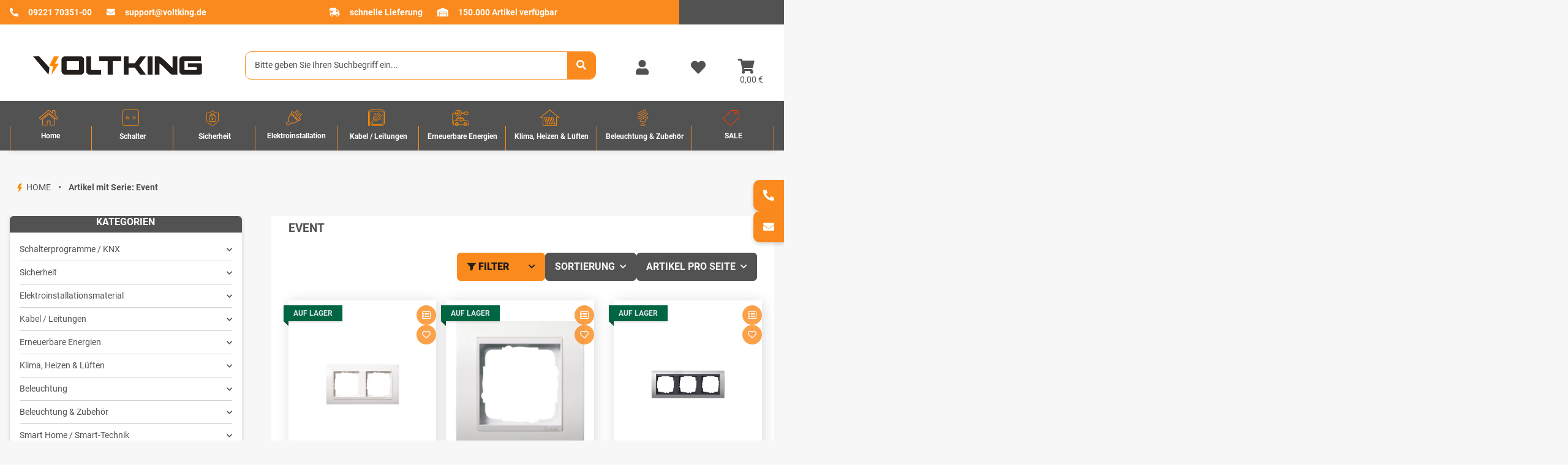

--- FILE ---
content_type: text/html; charset=utf-8
request_url: https://www.voltking.de/Event
body_size: 64330
content:
<!DOCTYPE html>
<html lang="de" itemscope itemtype="https://schema.org/CollectionPage">
        <head>
<!-- NETZdinge.de Plugin Google Codes v5.8.0:  Google Tag Manager - Allgemein - boc -->
<script type="text/javascript" data-eucid="google_tag_manager" data-cookietag-category="notwendig" data-cookietag-name="Google Tag Manager" data-cookietag-description="technisch erforderlich" data-cookietag-cookies="">(function(w,d,s,l,i){w[l]=w[l]||[];w[l].push({'gtm.start':
new Date().getTime(),event:'gtm.js'});var f=d.getElementsByTagName(s)[0],
j=d.createElement(s),dl=l!='dataLayer'?'&l='+l:'';j.async=true;j.src=
'//www.googletagmanager.com/gtm.js?id='+i+dl;f.parentNode.insertBefore(j,f);
})(window,document,'script','dataLayer','GTM-KQ3G2LW');</script>
<meta name="kk-dropper-io-token" content="90bcb437c68d18dc626ab2338fd7d165">
            <meta http-equiv="content-type" content="text/html; charset=utf-8">
    <meta name="description" itemprop="description" content="Serie: Event: Gira 0212327 Abdeckrahmen 2-fach Zwischenrahmen Reinweiß Gira Event Reinweiß matt - Gira 0211803 Abdeckrahmen 1-fach Zwischenrahmen Reinweiß G">
        <meta name="viewport" content="width=device-width, initial-scale=1.0">
    <meta http-equiv="X-UA-Compatible" content="IE=edge">
        <meta name="robots" content="index, follow">
    <meta itemprop="url" content="https://www.voltking.de/Event">
            <meta name="theme-color" content="#1C1D2C">
    
    <meta property="og:type" content="website">
    <meta property="og:site_name" content="Serie: Event">
    <meta property="og:title" content="Serie: Event">
    <meta property="og:description" content="Serie: Event: Gira 0212327 Abdeckrahmen 2-fach Zwischenrahmen Reinweiß Gira Event Reinweiß matt - Gira 0211803 Abdeckrahmen 1-fach Zwischenrahmen Reinweiß G">
    <meta property="og:url" content="https://www.voltking.de/Event">
                                                        
            <meta itemprop="image" content="https://www.voltking.de/bilder/intern/shoplogo/20150320_Voltking_Logo_2c_1000px.webp">
        <meta property="og:image" content="https://www.voltking.de/bilder/intern/shoplogo/20150320_Voltking_Logo_2c_1000px.webp">
    

        <title itemprop="name">Serie: Event</title>

                    
<style type="text/css" data-dropper-inlined="//www.voltking.de/plugins/kk_dropper/drops/Shared/framework.css?v=100.19.10">
._t-center{text-align:center}._t-left{text-align:left}._t-right{text-align:right}._v-middle{vertical-align:middle!important}._v-top{vertical-align:top!important}._v-bottom{vertical-align:bottom!important}._v-baseline{vertical-align:baseline!important}._m-0{margin:0!important}._m-0-top{margin-top:0!important}._m-0-bottom{margin-bottom:0!important}._m-0-right{margin-right:0!important}._m-0-left{margin-left:0!important}._m-025{margin:.25em!important}._m-025-top{margin-top:.25em!important}._m-025-bottom{margin-bottom:.25em!important}._m-025-right{margin-right:.25em!important}._m-025-left{margin-left:.25em!important}._m-05{margin:.5em!important}._m-05-top{margin-top:.5em!important}._m-05-bottom{margin-bottom:.5em!important}._m-05-right{margin-right:.5em!important}._m-05-left{margin-left:.5em!important}._m-075{margin:.75em!important}._m-075-top{margin-top:.75em!important}._m-075-bottom{margin-bottom:.75em!important}._m-075-right{margin-right:.75em!important}._m-075-left{margin-left:.75em!important}._m-1{margin:1em!important}._m-1-top{margin-top:1em!important}._m-1-bottom{margin-bottom:1em!important}._m-1-right{margin-right:1em!important}._m-1-left{margin-left:1em!important}._m-125{margin:1.25em!important}._m-125-top{margin-top:1.25em!important}._m-125-bottom{margin-bottom:1.25em!important}._m-125-right{margin-right:1.25em!important}._m-125-left{margin-left:1.25em!important}._m-15{margin:1.5em!important}._m-15-top{margin-top:1.5em!important}._m-15-bottom{margin-bottom:1.5em!important}._m-15-right{margin-right:1.5em!important}._m-15-left{margin-left:1.5em!important}._m-175{margin:1.75em!important}._m-175-top{margin-top:1.75em!important}._m-175-bottom{margin-bottom:1.75em!important}._m-175-right{margin-right:1.75em!important}._m-175-left{margin-left:1.75em!important}._m-2{margin:2em!important}._m-2-top{margin-top:2em!important}._m-2-bottom{margin-bottom:2em!important}._m-2-right{margin-right:2em!important}._m-2-left{margin-left:2em!important}._m-25{margin:2.5em!important}._m-25-top{margin-top:2.5em!important}._m-25-bottom{margin-bottom:2.5em!important}._m-25-right{margin-right:2.5em!important}._m-25-left{margin-left:2.5em!important}._m-3{margin:3em!important}._m-3-top{margin-top:3em!important}._m-3-bottom{margin-bottom:3em!important}._m-3-right{margin-right:3em!important}._m-3-left{margin-left:3em!important}._m-4{margin:4em!important}._m-4-top{margin-top:4em!important}._m-4-bottom{margin-bottom:4em!important}._m-4-right{margin-right:4em!important}._m-4-left{margin-left:4em!important}._m-5{margin:5em!important}._m-5-top{margin-top:5em!important}._m-5-bottom{margin-bottom:5em!important}._m-5-right{margin-right:5em!important}._m-5-left{margin-left:5em!important}._p-0{padding:0!important}._p-0-top{padding-top:0!important}._p-0-bottom{padding-bottom:0!important}._p-0-right{padding-right:0!important}._p-0-left{padding-left:0!important}._p-025{padding:.25em!important}._p-025-top{padding-top:.25em!important}._p-025-bottom{padding-bottom:.25em!important}._p-025-right{padding-right:.25em!important}._p-025-left{padding-left:.25em!important}._p-05{padding:.5em!important}._p-05-top{padding-top:.5em!important}._p-05-bottom{padding-bottom:.5em!important}._p-05-right{padding-right:.5em!important}._p-05-left{padding-left:.5em!important}._p-075{padding:.75em!important}._p-075-top{padding-top:.75em!important}._p-075-bottom{padding-bottom:.75em!important}._p-075-right{padding-right:.75em!important}._p-075-left{padding-left:.75em!important}._p-1{padding:1em!important}._p-1-top{padding-top:1em!important}._p-1-bottom{padding-bottom:1em!important}._p-1-right{padding-right:1em!important}._p-1-left{padding-left:1em!important}._p-125{padding:1.25em!important}._p-125-top{padding-top:1.25em!important}._p-125-bottom{padding-bottom:1.25em!important}._p-125-right{padding-right:1.25em!important}._p-125-left{padding-left:1.25em!important}._p-15{padding:1.5em!important}._p-15-top{padding-top:1.5em!important}._p-15-bottom{padding-bottom:1.5em!important}._p-15-right{padding-right:1.5em!important}._p-15-left{padding-left:1.5em!important}._p-175{padding:1.75em!important}._p-175-top{padding-top:1.75em!important}._p-175-bottom{padding-bottom:1.75em!important}._p-175-right{padding-right:1.75em!important}._p-175-left{padding-left:1.75em!important}._p-2{padding:2em!important}._p-2-top{padding-top:2em!important}._p-2-bottom{padding-bottom:2em!important}._p-2-right{padding-right:2em!important}._p-2-left{padding-left:2em!important}._p-25{padding:2.5em!important}._p-25-top{padding-top:2.5em!important}._p-25-bottom{padding-bottom:2.5em!important}._p-25-right{padding-right:2.5em!important}._p-25-left{padding-left:2.5em!important}._p-3{padding:3em!important}._p-3-top{padding-top:3em!important}._p-3-bottom{padding-bottom:3em!important}._p-3-right{padding-right:3em!important}._p-3-left{padding-left:3em!important}._p-4{padding:4em!important}._p-4-top{padding-top:4em!important}._p-4-bottom{padding-bottom:4em!important}._p-4-right{padding-right:4em!important}._p-4-left{padding-left:4em!important}._p-5{padding:5em!important}._p-5-top{padding-top:5em!important}._p-5-bottom{padding-bottom:5em!important}._p-5-right{padding-right:5em!important}._p-5-left{padding-left:5em!important}._fs-0{font-size:0!important}._fs-01{font-size:.1em!important}._fs-02{font-size:.2em!important}._fs-03{font-size:.3em!important}._fs-04{font-size:.4em!important}._fs-05{font-size:.5em!important}._fs-06{font-size:.6em!important}._fs-07{font-size:.7em!important}._fs-075{font-size:.75em!important}._fs-08{font-size:.8em!important}._fs-09{font-size:.9em!important}._fs-095{font-size:.95em!important}._fs-1{font-size:1em!important}._fs-11{font-size:1.1em!important}._fs-12{font-size:1.2em!important}._fs-13{font-size:1.3em!important}._fs-14{font-size:1.4em!important}._fs-15{font-size:1.5em!important}._fs-16{font-size:1.6em!important}._fs-17{font-size:1.7em!important}._fs-18{font-size:1.8em!important}._fs-19{font-size:1.9em!important}._fs-2{font-size:2em!important}._fs-25{font-size:2.5em!important}._fs-3{font-size:3em!important}._fs-35{font-size:3.5em!important}._fs-4{font-size:4em!important}._fs-5{font-size:5em!important}._fs-6{font-size:6em!important}._fs-7{font-size:7em!important}._left{float:left!important}._right{float:right!important}._fw-light{font-weight:300!important}._fw-normal{font-weight:400!important}._fw-bold{font-weight:700!important}._fw-heavy{font-weight:800!important}._lh-normal{line-height:normal!important}._lh-0{line-height:0!important}._lh-1{line-height:1!important}._lh-11{line-height:1.1!important}._lh-12{line-height:1.2!important}._lh-13{line-height:1.3!important}._lh-14{line-height:1.4!important}._lh-15{line-height:1.5!important}._lh-2{line-height:1.5!important}._relative{position:relative}._absolute{position:absolute}._static{position:static}._d-block{display:block}._d-inline{display:inline}._d-inline-block{display:inline-block}._d-table{display:table}._d-table-row{display:table-row}._d-table-cell{display:table-cell}._hcenter{display:table;margin-left:auto;margin-right:auto}._br-0{border-radius:0!important}._br-2{border-radius:2px!important}._b-left{border-left:1px solid #ddd!important}._b-right{border-right:1px solid #ddd!important}._b-top{border-top:1px solid #ddd!important}._b-bottom{border-bottom:1px solid #ddd!important}._b-all{border:1px solid #ddd!important}._b-none{border:0 none!important}._c-default{cursor:default!important}._c-pointer{cursor:pointer!important}._click-through{pointer-events:none!important}._o-0{opacity:0!important}._o-01{opacity:.1!important}._o-02{opacity:.2!important}._o-03{opacity:.3!important}._o-04{opacity:.4!important}._o-05{opacity:.5!important}._o-06{opacity:.6!important}._o-07{opacity:.7!important}._o-08{opacity:.8!important}._o-09{opacity:.9!important}._o-1{opacity:1!important}._o-1-hover:hover{opacity:1!important}._w-5{width:5%!important}._w-10{width:10%!important}._w-15{width:15%!important}._w-20{width:20%!important}._w-25{width:25%!important}._w-30{width:30%!important}._w-33{width:33.333333333333333%!important}._w-35{width:35%!important}._w-30{width:30%!important}._w-40{width:40%!important}._w-50{width:50%!important}._w-60{width:60%!important}._w-66{width:66%!important}._w-70{width:70%!important}._w-75{width:75%!important}._w-80{width:80%!important}._w-85{width:85%!important}._w-90{width:90%!important}._w-95{width:95%!important}._w-100{width:100%!important}._dg{display:block;clear:both}._dgw{display:flex;flex-wrap:wrap;flex-direction:row;--dg-units:12;--dg-gap-x:30px;--dg-gap-y:30px}._dg>._dgw{gap:0 var(--dg-gap-x);margin:calc(-1 * var(--dg-gap-y)/ 2) 0}._dgs{--dg-offset:0;--dg-span:var(--dg-units);display:block}._dgw>._dgs{width:calc(((var(--dg-span)/ var(--dg-units)) * 100%) - ((var(--dg-units) - var(--dg-span))/ var(--dg-units)) * var(--dg-gap-x));margin-left:calc(((var(--dg-offset)/ var(--dg-units)) * 100%) + (var(--dg-offset) * (var(--dg-gap-x)/ var(--dg-units))));padding:calc(var(--dg-gap-y)/ 2) 0}._dgb{display:none;width:100%;clear:both}i.kk-icon-svg{display:inline-block;display:inline-flex;align-self:center;line-height:1;align-items:center;position:relative;top:.125em}i.kk-icon-svg>svg{height:1em;fill:currentColor}i.kk-icon-boxed{width:1em;text-align:center}.kk-loader,.kk-loader:after,.kk-loader:before{animation:kk_loader 1s infinite ease-in-out;width:1em;height:4em}.kk-loader{text-indent:-9999em;position:relative;font-size:11px;transform:translateZ(0);animation-delay:-.16s;margin:0 auto;top:50px}.kk-loader:after,.kk-loader:before{position:absolute;top:0;content:''}.kk-loader:before{left:-1.5em;animation-delay:-.32s}.kk-loader:after{left:1.5em}@keyframes kk_loader{0%,100%,80%{box-shadow:0 0;height:4em}40%{box-shadow:0 -2em;height:5em}}.kk-drop-lazy-load-container{position:relative}.kk-drop-lazy-load-container .kk-loader{opacity:.15;position:absolute;left:50%;transform:translateX(-50%) translateZ(0)}
</style>
<style type="text/css" data-dropper-inlined="//www.voltking.de/plugins/kk_dropper/drops/Shared/kkItemSlider/kkItemSlider.css?v=100.19.10">
.kk-item-slider-style-wrap,.kk-item-slider-style-wrap *{-moz-box-sizing:border-box;box-sizing:border-box;-webkit-user-select:none;-moz-user-select:none;user-select:none}.kk-item-slider-style-wrap .kk-item-slider{transition:opacity .3s;will-change:transition,transform,opacity}.kk-item-slider-style-wrap.has-nav.kk-slider-horizontal .kk-item-slider{padding:0 30px}.kk-item-slider-style-wrap.has-nav.kk-slider-vertical .kk-item-slider{padding:30px 0;overflow:hidden}.kk-item-slider-style-wrap{position:relative;display:inline-block;width:100%}.kk-item-slider-root{overflow:hidden!important;position:relative!important;padding:0!important;margin:0!important;width:100%;height:100%}.kk-slider-vertical .kk-slider-item{width:auto}.kk-slider-vertical .kk-item-slider{overflow:hidden}.kk-item-slider{white-space:nowrap;overflow:hidden}.kk-item-slider.initialized{position:absolute!important;padding:0!important;margin:0!important;top:0;left:0;white-space:nowrap!important;overflow:visible!important}.kk-slider-item{margin:0!important;min-width:0!important;transition:none!important;display:inline-block!important;white-space:normal}.kk-item-slider-next,.kk-item-slider-prev{position:absolute;cursor:pointer;opacity:.5;-webkit-user-select:none;-moz-user-select:none;user-select:none;transition:opacity .1s}.kk-slider-horizontal .kk-item-slider-next,.kk-slider-horizontal .kk-item-slider-prev{top:0;bottom:0;width:30px;background:url(/plugins/kk_dropper/drops/Shared/kkItemSlider/img/arrow-left.png) no-repeat center center;background-size:20px auto}.kk-slider-horizontal .kk-item-slider-prev{left:0}.kk-slider-horizontal .kk-item-slider-next{right:0;background-image:url(/plugins/kk_dropper/drops/Shared/kkItemSlider/img/arrow-right.png)}.kk-slider-vertical .kk-item-slider-next,.kk-slider-vertical .kk-item-slider-prev{left:0;right:0;height:30px;background:url(/plugins/kk_dropper/drops/Shared/kkItemSlider/img/arrow-up.png) no-repeat center center;background-size:auto 20px}.kk-slider-vertical .kk-item-slider-prev{top:0}.kk-slider-vertical .kk-item-slider-next{bottom:0;background-image:url(/plugins/kk_dropper/drops/Shared/kkItemSlider/img/arrow-down.png)}.kk-item-slider-next:hover,.kk-item-slider-prev:hover{opacity:1}.kk-item-slider-next.disallowed,.kk-item-slider-prev.disallowed{opacity:.15}.kk-item-slider-style-wrap.all-visible .kk-item-slider-next,.kk-item-slider-style-wrap.all-visible .kk-item-slider-prev{display:none}.kk-item-slider.items-1>li,.kk-item-slider.kk-slider-items-1>div{width:100%}.kk-item-slider.kk-slider-items-2>div,.kk-item-slider.kk-slider-items-2>li{width:50%}.kk-item-slider.kk-slider-items-3>div,.kk-item-slider.kk-slider-items-3>li{width:33.3%}.kk-item-slider.kk-slider-items-4>div,.kk-item-slider.kk-slider-items-4>li{width:25%}.kk-item-slider.kk-slider-items-5>div,.kk-item-slider.kk-slider-items-5>li{width:20%}.kk-item-slider.kk-slider-items-6>div,.kk-item-slider.kk-slider-items-6>li{width:16.66%}.kk-item-slider.kk-slider-items-7>div,.kk-slider-items-7>li{width:14.28%}.kk-item-slider.kk-item-slider.kk-slider-items-8>div,.kk-item-slider.kk-slider-items-8>li{width:12.5%}
</style>
<style type="text/css" data-dropper-inlined="//www.voltking.de/plugins/kk_dropper/drops/KK_FlexMenu/css/flexmenu.css?v=1.2.2">
.kk-fm,.kk-fm *{-moz-box-sizing:border-box;box-sizing:border-box}.kk-fm{width:100%;position:relative;text-align:left;--kk-fm-submenu-max-height:calc(100vh - 200px)}.kk-fm:after{content:"";display:table;clear:both}.kk-fm.kk-fm-mobile{transform:translate3d(0,0,0)}.kk-fm.kk-fm-mobile:hover{transform:none}html.kk-fm-mobile-noscroll,html.kk-fm-mobile-noscroll body{overflow:hidden;pointer-events:none}.kk-fm-mobile-noscroll .kk-fm{pointer-events:all}@media screen and (max-width:767px){.kk-fm .kk-fm-center-container{padding:0}}.kk-fm .kk-fm-entry-wrapper{display:flex;transition:opacity .1s ease-in;width:100%;overflow:hidden;position:relative}@media screen and (max-width:785px){.kk-fm .kk-fm-entry-wrapper{opacity:0}}.kk-fm.kk-fm-initialized .kk-fm-entry-wrapper{opacity:1;overflow:visible}.kk-fm a{pointer-events:none}.kk-fm.kk-fm-initialized a{pointer-events:all}.kk-fm .kk-fm-hidden{display:none!important}.kk-fm.kk-fm-sticky{position:fixed;backface-visibility:hidden;margin-top:0!important;top:0;z-index:12;transform:translate3d(0,0,0)}@media screen and (max-width:785px){header .kk-fm{margin-bottom:1em}}.kk-fm .kk-fm-section-heading{font-weight:700;font-size:1.05em}#header-branding>.kk-fm{margin-top:1em}.kk-fm-entry-visible-lg,.kk-fm-entry-visible-md,.kk-fm-entry-visible-sm,.kk-fm-entry-visible-sticky,.kk-fm-entry-visible-xs{display:none!important}@media screen and (max-width:767px){.kk-fm-entry-visible-xs{display:block!important;display:flex!important}}@media screen and (min-width:768px) and (max-width:991px){.kk-fm-entry-visible-sm{display:block!important;display:flex!important}}@media screen and (min-width:992px) and (max-width:1199px){.kk-fm-entry-visible-md{display:block!important;display:flex!important}}@media screen and (min-width:1200px){.kk-fm-entry-visible-lg{display:block!important;display:flex!important}}.kk-fm .kk-fm-entry.kk-fm-entry-visible-sticky,.kk-fm.kk-fm-sticky .kk-fm-entry.kk-fm-entry-hidden-sticky{display:none!important}.kk-fm.kk-fm-sticky .kk-fm-entry.kk-fm-entry-visible-sticky{display:block!important;display:flex!important}.kk-fm .kk-fm-entry-group,.kk-fm .kk-fm-hidden-entries-container{display:flex;flex:1 1 auto}.kk-fm .kk-fm-entry-group{flex-wrap:nowrap;white-space:nowrap}.kk-fm .kk-fm-hidden-entries-container{flex-wrap:wrap;white-space:normal;position:relative}.kk-fm .kk-fm-entry-group-right{justify-content:flex-end}.kk-fm .kk-fm-entry{display:flex;vertical-align:baseline;border-color:transparent;transition:opacity .2s;max-width:100%}.kk-fm .kk-fm-entry .kk-fm-entry-label{padding:1em;display:flex;max-width:100%;overflow:hidden;text-decoration:none;vertical-align:middle;white-space:nowrap;align-items:center;flex:0 1 auto;transition:color .2s,background-color .2s}.kk-fm .kk-fm-entry .kk-fm-entry-label:not([href]){cursor:default}.kk-fm .kk-fm-entry .kk-fm-entry-label:hover{text-decoration:none}.kk-fm .kk-fm-entry-label .kk-fm-caret-down{margin-left:.25em}.kk-fm .kk-fm-entry-label .kk-fm-entry-icon{max-height:1em;line-height:0;vertical-align:text-bottom;margin-right:.5em}.kk-fm .kk-fm-entry-label .kk-fm-entry-font-icon+span{margin-left:.5em}.kk-fm .kk-fm-entry-group-left .kk-fm-entry{border-right-width:1px;border-right-style:solid}.kk-fm .kk-fm-entry-group-right .kk-fm-entry,.kk-fm .kk-fm-entry-type-toggler{border-left-width:1px;border-left-style:solid}.kk-fm .kk-fm-hidden-entries-container .kk-fm-entry{border-top-width:1px;border-top-style:solid}.kk-fm .kk-fm-entry.kk-fm-entry-type-toggler-left{order:-1;border-left:0 none;border-right-style:solid;border-right-width:1px}.kk-fm .kk-fm-entry.kk-fm-entry-type-toggler .kk-fm-entry-label{cursor:pointer}.kk-fm .kk-fm-entry-type-logo .kk-fm-entry-label{padding-top:.5em;padding-bottom:.5em;background:0 0!important}.kk-fm .kk-fm-entry.kk-fm-entry-type-logo .kk-fm-entry-icon{margin-right:0;max-height:2em}.kk-fm .kk-fm-entry.kk-fm-entry-type-search .kk-fm-entry-label{padding:.6em .5em}.kk-fm .kk-fm-entry.kk-fm-entry-type-search .kk-fm-search-icon{font-size:.9em}.kk-fm .kk-fm-entry.kk-fm-entry-type-search .kk-fm-search--wrapper{background:rgba(255,255,255,.15);padding:.4em .75em .4em 1em;transition:background .2s;border-radius:30px;display:flex;width:100%}.kk-fm .kk-fm-entry.kk-fm-entry-type-search.kk-fm-active .kk-fm-search--wrapper,.kk-fm .kk-fm-entry.kk-fm-entry-type-search.kk-fm-hover .kk-fm-search--wrapper{background:rgba(128,128,128,0)!important}.kk-fm .kk-fm-entry.kk-fm-entry-type-search .kk-fm-search--input{background:0 0;border-radius:0;border:0 none;outline:0;height:100%;width:130px;text-shadow:none;box-shadow:none;font-size:1em;padding:0;text-align:left;color:inherit;flex:1 1 auto}.kk-fm .kk-fm-entry.kk-fm-entry-type-search .kk-fm-search--input:focus{text-align:left}.kk-fm .kk-fm-search--input::-webkit-input-placeholder{color:inherit!important;opacity:.7}.kk-fm .kk-fm-search--input::-moz-placeholder{color:inherit!important;opacity:.7}.kk-fm .kk-fm-search--input:-moz-placeholder{color:inherit!important;opacity:.7}.kk-fm .kk-fm-search--input:-ms-input-placeholder{color:inherit!important;opacity:.7}.kk-fm .kk-fm-entry.kk-fm-entry-type-search .kk-fm-search--input:focus{text-align:left;outline:0}.kk-fm .kk-fm-entry.kk-fm-entry-type-cart .kk-fm-entry-font-icon{margin-right:0}.kk-fm .kk-fm-entry.kk-fm-entry-type-cart .kk-fm-cart-count{font-weight:600;margin-right:.5em;font-style:normal;display:inline-flex;border:1px solid;line-height:1;border-radius:.7em;padding:0 4px;font-size:11px;height:16px;min-width:16px;justify-content:center;align-items:center}.kk-fm .kk-fm-hidden-entries-container{width:100%;background:rgba(0,0,0,.1)}.kk-fm .kk-fm-hidden-entries-container .kk-fm-entry,.kk-fm .kk-fm-hidden-entries-container .kk-fm-entry .kk-fm-entry-label{width:100%}@media screen and (min-width:786px){.kk-fm .kk-fm-hidden-entries-container .kk-fm-entry{flex:1 50%}.kk-fm .kk-fm-hidden-entries-container .kk-fm-entry:nth-child(2n){border-left-style:solid;border-left-width:1px}}.kk-fm .kk-fm-hidden-entries-container .kk-fm-entry .kk-fm-entry-label{display:flex}.kk-fm .kk-fm-hidden-entries-container .kk-fm-entry .kk-fm-entry-label--name{flex:1 1 auto}.kk-fm .kk-fm-hidden-entries-container .kk-fm-entry .kk-fm-entry-label .kk-fm-caret-down{flex:0 1 auto}.kk-fm .kk-fm-hidden-entries-container .kk-fm-entry .kk-fm-submenu{left:0!important;max-width:none!important}.kk-fm .kk-fm-submenu{position:absolute;left:0;right:0;top:100%;overflow-y:auto;max-height:var(--kk-fm-submenu-max-height);background:#fafafa;box-shadow:0 9px 37px rgba(0,0,0,.2),0 0 0 1px rgba(0,0,0,.1);border-radius:0 0 4px 4px;width:100%;opacity:0;visibility:hidden;z-index:10;pointer-events:none;white-space:normal}.kk-fm .kk-fm-entry.kk-fm-active .kk-fm-submenu{opacity:1;z-index:11;pointer-events:all;visibility:visible}.kk-fm.kk-fm-sticky .kk-fm-submenu{overflow-y:auto;max-height:var(--kk-fm-submenu-max-height)}.kk-fm.kk-fm-mobile .kk-fm-entry .kk-fm-submenu{position:fixed;top:0!important;left:0!important;height:100%;max-height:none;width:100%;min-width:initial;max-width:1140px;margin:0 auto}.kk-fm.kk-fm-mobile .kk-fm-entry.kk-fm-active .kk-fm-submenu{overflow-y:auto;-webkit-overflow-scrolling:touch;-webkit-backface-visibility:hidden}.kk-fm .kk-fm-submenu .kk-fm-link{color:inherit}.kk-fm .kk-fm-submenu .kk-fm-submenu--info{display:none;text-align:left;overflow:hidden;line-height:1;white-space:nowrap;text-decoration:none;align-items:center;top:0;z-index:2}.kk-fm.kk-fm-mobile .kk-fm-submenu .kk-fm-submenu--info{display:flex;position:sticky;-webkit-backdrop-filter:blur(10px);backdrop-filter:blur(30px)}.kk-fm .kk-fm-submenu--info .kk-fm-submenu--close{float:right;line-height:1;font-size:1.75em;padding:.5em 1em;flex:0}.kk-fm .kk-fm-submenu--info .kk-fm-link{padding:1em 1.5em;flex:1 1 auto;overflow:hidden;text-overflow:ellipsis}.kk-fm .kk-fm-submenu .kk-fm-submenu-loader{display:block;height:0;transition:opacity .4s,margin .4s,visibility .4s 0s;opacity:1}.kk-fm .kk-fm-submenu.kk-fm-submenu-loaded .kk-fm-submenu-loader{opacity:0;visibility:hidden;margin:0 auto}.kk-fm .kk-fm-submenu .kk-fm-submenu-loader:before{content:"";display:block;position:absolute;top:70px;left:50%;margin-left:-30px;width:60px;height:60px;border-radius:50%;border:1px solid rgba(128,128,128,.5);border-right-color:inherit;animation:kk-fm-loader .6s infinite linear;transform-origin:50% 50%}@keyframes kk-fm-loader{0%{transform:rotate(0)}100%{transform:rotate(359deg)}}.kk-fm .kk-fm-submenu .kk-fm-submenu-ajax-content{display:block;width:100%;left:0;right:0;height:200px;opacity:0;min-height:200px;max-height:200px;transition:opacity .5s,max-height 2s}.kk-fm .kk-fm-submenu.kk-fm-submenu-loaded .kk-fm-submenu-ajax-content{position:static;max-height:5000px;height:auto;opacity:1}.kk-fm.kk-fm-anim-none .kk-fm-submenu{transiton:none}.kk-fm.kk-fm-anim-none .kk-fm-entry.kk-fm-active .kk-fm-submenu{transiton:none}.kk-fm.kk-fm-anim-fade .kk-fm-submenu{transition:opacity .2s,visibility 0s .2s}.kk-fm.kk-fm-anim-fade .kk-fm-entry.kk-fm-active .kk-fm-submenu{transition:opacity .2s}.kk-fm.kk-fm-anim-grow .kk-fm-submenu{transform:scaleY(.9);transform-origin:50% 0%;transition:transform 0s .3s,opacity .3s,visibility 0s .3s}.kk-fm.kk-fm-anim-grow .kk-fm-entry.kk-fm-active .kk-fm-submenu{transform:scaleY(1);transition:transform .3s,opacity .2s}.kk-fm.kk-fm-anim-wobble .kk-fm-submenu{transform:rotateX(90deg);transform-origin:50% 0%;transition:transform 0s .3s,opacity .3s,visibility 0s .3s}.kk-fm.kk-fm-anim-wobble .kk-fm-entry.kk-fm-active .kk-fm-submenu{transform:rotateX(0);transition:transform .4s cubic-bezier(.25, .1, .32, 1.89),opacity 150ms}@media screen and (max-width:1140px){.kk-fm.kk-fm-mobile .kk-fm-submenu{opacity:0;transform:translateX(-100vw);transform-origin:50% 0%;transition:transform .3s ease-in-out,opacity .1s .2s,visibility 0s .3s!important}.kk-fm.kk-fm-mobile .kk-fm-entry.kk-fm-active .kk-fm-submenu{opacity:1;transform:translateX(0);transition:transform 250ms ease-out,opacity 50ms!important}}.kk-fm .kk-fm-boxarea{position:relative;display:flex;flex-flow:row wrap;padding:1em}.kk-fm .kk-fm-box{display:flex;flex-flow:column wrap;flex:1 0 16.875em;margin:0;min-width:16.875em;max-width:100%}.kk-fm .kk-fm-box.kk-fm-box-top{order:0;flex:3 100%}.kk-fm .kk-fm-box.kk-fm-box-left{order:1}.kk-fm .kk-fm-box.kk-fm-box-center{flex:2 0 33.75em;order:2}.kk-fm .kk-fm-box.kk-fm-box-right{order:3}.kk-fm .kk-fm-box.kk-fm-box-bottom{order:4;flex:3 100%}.kk-fm-content-wrapper{width:100%;padding:.75em;display:flex;flex:auto}.kk-fm .kk-fm-content{flex:auto;position:relative;width:100%;display:flex;flex-direction:column}.kk-fm .kk-fm-content.kk-fm-content-framed{background:#fff;border:1px solid #e0e0e0;border-radius:3px}.kk-fm .kk-fm-content .kk-fm-content-body{position:relative;padding:0;flex:1 0 auto}.kk-fm .kk-fm-content.kk-fm-content-framed .kk-fm-content-body{padding:1.5em}.kk-fm .kk-fm-content.kk-fm-content-framed .kk-fm-content-body.kk-fm-content-body--nopadding{padding:0}.kk-fm .kk-fm-content-title{margin:0;border-bottom:1px solid #e0e0e0;flex:0 1 auto}.kk-fm .kk-fm-content-framed .kk-fm-content-title{padding:.75em 1.5em}.kk-fm .kk-fm-content.kk-fm-content-unframed .kk-fm-content-title{text-align:left;padding:.75em 0;margin-bottom:1.5em}.kk-fm .kk-fm-content-body>:first-child{margin-top:0!important}.kk-fm .kk-fm-content-body>:last-child{margin-bottom:0!important}.kk-fm .kk-fm-img{max-width:100%}.kk-fm .kk-fm-listing{clear:both;display:inline-block;width:100%}.kk-fm-grid{display:flex!important;flex-wrap:wrap;text-align:left;width:100%;padding:0}.kk-fm-grid-item{display:block!important;float:left;margin:0!important}.kk-fm-grid.kk-fm-grid--inited{display:grid!important;grid-auto-flow:row;grid-gap:0;align-items:stretch}.kk-fm-grid.kk-fm-grid--inited .kk-fm-grid-item{float:none!important}.kk-fm-grid.kk-fm-grid--inited:not(.kk-fm-grid-distribute):not(.kk-fm-grid-center){grid-template-columns:repeat(auto-fit,minmax(var(--kk-fm-grid-min-width,0px),var(--kk-fm-grid-min-width,0px)));justify-content:start}.kk-fm-grid.kk-fm-grid--inited.kk-fm-grid-distribute{grid-template-columns:repeat(auto-fit,minmax(var(--kk-fm-grid-min-width,0px),1fr));justify-content:stretch}.kk-fm-grid.kk-fm-grid--inited.kk-fm-grid-center{grid-template-columns:repeat(auto-fit,minmax(var(--kk-fm-grid-min-width,0px),var(--kk-fm-grid-min-width,0px)));justify-content:center}.kk-fm .kk-fm-content-description--image{float:left;margin:0 1.5em .5em 0}.kk-fm .kk-fm-content-description--text{opacity:.8}.kk-fm .kk-fm-content-description--title{color:inherit;font-size:1.75em;line-height:1.1}.kk-fm .kk-fm-content-description--title+.kk-fm-content-description--text{margin-top:.75em}@media screen and (max-width:767px){.kk-fm .kk-fm-content-description--title{font-size:1.5em}}.kk-fm .kk-fm-listing .kk-fm-listing--item{display:block;float:left}.kk-fm .kk-fm-listing .kk-fm-listing--item-wrapper{padding:.75em;text-align:center}.kk-fm .kk-fm-listing .kk-fm-listing--item-name{display:block;margin-top:.5em;white-space:nowrap}.kk-fm .kk-fm-listing--slider .kk-fm-listing--item{float:none;width:auto;min-width:0}.kk-fm .kk-fm-listing--slider .kk-fm-listing--item-name{overflow:hidden;text-overflow:ellipsis}.kk-fm .kk-fm-content-body .kk-fm-listing--linklist{display:inline-block}.kk-fm .kk-fm-listing--linklist-level0{display:block;padding:0 2em 0 0;float:left}.kk-fm .kk-fm-listing--linklist-label{padding:.25em 0;display:block}.kk-fm .kk-fm-listing--linklist-level0>.kk-fm-listing--linklist-label{display:block;white-space:normal}.kk-fm .kk-fm-listing--linklist-level1>.kk-fm-listing--linklist-label{white-space:nowrap;overflow:hidden;text-overflow:ellipsis}.kk-fm .kk-fm-listing--linklist-group{margin-top:.25em;margin-bottom:1em}.kk-fm .kk-fm-listing--item-more{font-style:italic;white-space:nowrap;opacity:.7;font-size:.95em}.kk-fm .kk-fm-listing--index-group{display:block;padding:0 2em .5em 0;float:left}.kk-fm .kk-fm-listing--index-letter{font-size:1.1em;display:block}
</style>
<style type="text/css" data-dropper-inlined="//www.voltking.de/plugins/kk_dropper/drops/KK_FlexLayout/gridsystem.css?v=2.0.2">
.kk-flexlayout{display:block}.grid-system{display:inline-block;width:100%;vertical-align:top}.grid-system.equal-spaces>.grid-system-row>.grid-space.equal-space{display:flex;flex-direction:column}.grid-system.equal-spaces>.grid-system-row>.grid-space.equal-space>div{flex:auto}.grid-space.grid-space-hidden{padding:0!important}
</style>
<style type="text/css" data-dropper-inlined="//www.voltking.de/plugins/kk_dropper/drops/KK_ImageBanner/imagebanner.css?v=1.0.7">
.kk-image-banner{display:inline-block;line-height:0;padding:0;margin:0;text-decoration:none;color:inherit;max-width:100%}a.kk-image-banner{cursor:default}a.kk-image-banner[href]{cursor:pointer}.kk-image-banner .kk-image-banner-img{line-height:0}.kk-image-banner .kk-image-banner-img.kk-image-banner-mode-auto{max-width:100%;height:auto}
</style>
<style type="text/css" data-dropper-inlined="//www.voltking.de/plugins/kk_dropper/integrations/INT_Nova/css/style.css?v=1.1.3">
.int-nova-article-wrapper.product-wrapper{height:auto!important}
</style>
<meta name="kk-dropper-stylesheets" content="">
<link rel="canonical" href="https://www.voltking.de/Event">
        
        

                    <link rel="icon" href="https://www.voltking.de/favicon.ico" sizes="48x48">
            <link rel="icon" href="https://www.voltking.de/favicon.svg" sizes="any" type="image/svg+xml">
            <link rel="apple-touch-icon" href="https://www.voltking.de/apple-touch-icon.png">
            <link rel="manifest" href="https://www.voltking.de/site.webmanifest">
            <meta name="msapplication-TileColor" content="#1C1D2C">
            <meta name="msapplication-TileImage" content="https://www.voltking.de/mstile-144x144.png">
        
                    <meta name="theme-color" content="#1C1D2C">
        

                                                                            <style id="criticalCSS">
                                            @charset "UTF-8";
@font-face{font-family:"Roboto";src:url("/templates/SaphirSolution/themes/fonts/Roboto-Thin.ttf") format("truetype");font-weight:100;font-style:normal;font-display:swap}@font-face{font-family:"Roboto";src:url("/templates/SaphirSolution/themes/fonts/Roboto-Light.ttf") format("truetype");font-weight:300;font-style:normal;font-display:swap}@font-face{font-family:"Roboto";src:url("/templates/SaphirSolution/themes/fonts/Roboto-Regular.ttf") format("truetype");font-weight:400;font-style:normal;font-display:swap}@font-face{font-family:"Roboto";src:url("/templates/SaphirSolution/themes/fonts/Roboto-Medium.ttf") format("truetype");font-weight:500;font-style:normal;font-display:swap}@font-face{font-family:"Roboto";src:url("/templates/SaphirSolution/themes/fonts/Roboto-Bold.ttf") format("truetype");font-weight:700;font-style:normal;font-display:swap}@font-face{font-family:"Roboto";src:url("/templates/SaphirSolution/themes/fonts/Roboto-Black.ttf") format("truetype");font-weight:900;font-style:normal;font-display:swap}:root{--blue: #007bff;--indigo: #6610f2;--purple: #6f42c1;--pink: #e83e8c;--red: #dc3545;--orange: #fd7e14;--yellow: #ffc107;--green: #28a745;--teal: #20c997;--cyan: #17a2b8;--white: #ffffff;--gray: #707070;--gray-dark: #343a40;--primary: #FA8A1D;--secondary: #525252;--success: #00613e;--info: #fbb800;--warning: #a56823;--danger: #E10505;--light: #f5f7fa;--dark: #525252;--gray: #707070;--gray-light: #f5f7fa;--gray-medium: #ebebeb;--gray-dark: #9b9b9b;--gray-darker: #525252;--breakpoint-xs: 0;--breakpoint-sm: 576px;--breakpoint-md: 768px;--breakpoint-lg: 992px;--breakpoint-xl: 1300px;--breakpoint-2xl: 1600px;--font-family-sans-serif: "Open Sans", sans-serif;--font-family-monospace: SFMono-Regular, Menlo, Monaco, Consolas, "Liberation Mono", "Courier New", monospace}*,*::before,*::after{box-sizing:border-box}html{font-family:sans-serif;line-height:1.15;-webkit-text-size-adjust:100%;-webkit-tap-highlight-color:rgba(0, 0, 0, 0)}article,aside,figcaption,figure,footer,header,hgroup,main,nav,section{display:block}body{margin:0;font-family:"Roboto", "Open Sans", "Helvetica Neue", Helvetica, Arial, sans-serif;font-size:0.875rem;font-weight:400;line-height:1.5;color:#525252;text-align:left;background-color:#f5f7fa}[tabindex="-1"]:focus:not(:focus-visible){outline:0 !important}hr{box-sizing:content-box;height:0;overflow:visible}h1,h2,h3,h4,h5,h6{margin-top:0;margin-bottom:1rem}p{margin-top:0;margin-bottom:1rem}abbr[title],abbr[data-original-title]{text-decoration:underline;text-decoration:underline dotted;cursor:help;border-bottom:0;text-decoration-skip-ink:none}address{margin-bottom:1rem;font-style:normal;line-height:inherit}ol,ul,dl{margin-top:0;margin-bottom:1rem}ol ol,ul ul,ol ul,ul ol{margin-bottom:0}dt{font-weight:700}dd{margin-bottom:0.5rem;margin-left:0}blockquote{margin:0 0 1rem}b,strong{font-weight:bolder}small{font-size:80%}sub,sup{position:relative;font-size:75%;line-height:0;vertical-align:baseline}sub{bottom:-0.25em}sup{top:-0.5em}a{color:#525252;text-decoration:underline;background-color:transparent}a:hover{color:#F8BF00;text-decoration:none}a:not([href]):not([class]){color:inherit;text-decoration:none}a:not([href]):not([class]):hover{color:inherit;text-decoration:none}pre,code,kbd,samp{font-family:SFMono-Regular, Menlo, Monaco, Consolas, "Liberation Mono", "Courier New", monospace;font-size:1em}pre{margin-top:0;margin-bottom:1rem;overflow:auto;-ms-overflow-style:scrollbar}figure{margin:0 0 1rem}img{vertical-align:middle;border-style:none}svg{overflow:hidden;vertical-align:middle}table{border-collapse:collapse}caption{padding-top:0.75rem;padding-bottom:0.75rem;color:#707070;text-align:left;caption-side:bottom}th{text-align:inherit;text-align:-webkit-match-parent}label{display:inline-block;margin-bottom:0.5rem}button{border-radius:0}button:focus:not(:focus-visible){outline:0}input,button,select,optgroup,textarea{margin:0;font-family:inherit;font-size:inherit;line-height:inherit}button,input{overflow:visible}button,select{text-transform:none}[role="button"]{cursor:pointer}select{word-wrap:normal}button,[type="button"],[type="reset"],[type="submit"]{-webkit-appearance:button}button:not(:disabled),[type="button"]:not(:disabled),[type="reset"]:not(:disabled),[type="submit"]:not(:disabled){cursor:pointer}button::-moz-focus-inner,[type="button"]::-moz-focus-inner,[type="reset"]::-moz-focus-inner,[type="submit"]::-moz-focus-inner{padding:0;border-style:none}input[type="radio"],input[type="checkbox"]{box-sizing:border-box;padding:0}textarea{overflow:auto;resize:vertical}fieldset{min-width:0;padding:0;margin:0;border:0}legend{display:block;width:100%;max-width:100%;padding:0;margin-bottom:0.5rem;font-size:1.5rem;line-height:inherit;color:inherit;white-space:normal}progress{vertical-align:baseline}[type="number"]::-webkit-inner-spin-button,[type="number"]::-webkit-outer-spin-button{height:auto}[type="search"]{outline-offset:-2px;-webkit-appearance:none}[type="search"]::-webkit-search-decoration{-webkit-appearance:none}::-webkit-file-upload-button{font:inherit;-webkit-appearance:button}output{display:inline-block}summary{display:list-item;cursor:pointer}template{display:none}[hidden]{display:none !important}.img-fluid{max-width:100%;height:auto}.img-thumbnail{padding:0.25rem;background-color:#f5f7fa;border:1px solid #dee2e6;border-radius:0.375rem;box-shadow:0 1px 2px rgba(0, 0, 0, 0.075);max-width:100%;height:auto}.figure{display:inline-block}.figure-img{margin-bottom:0.5rem;line-height:1}.figure-caption{font-size:90%;color:#707070}code{font-size:87.5%;color:#e83e8c;word-wrap:break-word}a>code{color:inherit}kbd{padding:0.2rem 0.4rem;font-size:87.5%;color:#ffffff;background-color:#212529;border-radius:0.125rem;box-shadow:inset 0 -0.1rem 0 rgba(0, 0, 0, 0.25)}kbd kbd{padding:0;font-size:100%;font-weight:700;box-shadow:none}pre{display:block;font-size:87.5%;color:#212529}pre code{font-size:inherit;color:inherit;word-break:normal}.pre-scrollable{max-height:340px;overflow-y:scroll}.container,.container-fluid,.container-sm,.container-md,.container-lg,.container-xl{width:100%;padding-right:1rem;padding-left:1rem;margin-right:auto;margin-left:auto}@media (min-width:576px){.container,.container-sm{max-width:97vw}}@media (min-width:768px){.container,.container-sm,.container-md{max-width:720px}}@media (min-width:992px){.container,.container-sm,.container-md,.container-lg{max-width:960px}}@media (min-width:1300px){.container,.container-sm,.container-md,.container-lg,.container-xl{max-width:1250px}}.row{display:flex;flex-wrap:wrap;margin-right:-1rem;margin-left:-1rem}.no-gutters{margin-right:0;margin-left:0}.no-gutters>.col,.no-gutters>[class*="col-"]{padding-right:0;padding-left:0}.col-1,.col-2,.col-3,.col-4,.col-5,.col-6,.col-7,.col-8,.col-9,.col-10,.col-11,.col-12,.col,.col-auto,.col-sm-1,.col-sm-2,.col-sm-3,.col-sm-4,.col-sm-5,.col-sm-6,.col-sm-7,.col-sm-8,.col-sm-9,.col-sm-10,.col-sm-11,.col-sm-12,.col-sm,.col-sm-auto,.col-md-1,.col-md-2,.col-md-3,.col-md-4,.col-md-5,.col-md-6,.col-md-7,.col-md-8,.col-md-9,.col-md-10,.col-md-11,.col-md-12,.col-md,.col-md-auto,.col-lg-1,.col-lg-2,.col-lg-3,.col-lg-4,.col-lg-5,.col-lg-6,.col-lg-7,.col-lg-8,.col-lg-9,.col-lg-10,.col-lg-11,.col-lg-12,.col-lg,.col-lg-auto,.col-xl-1,.col-xl-2,.col-xl-3,.col-xl-4,.col-xl-5,.col-xl-6,.col-xl-7,.col-xl-8,.col-xl-9,.col-xl-10,.col-xl-11,.col-xl-12,.col-xl,.col-xl-auto,.col-2xl-1,.col-2xl-2,.col-2xl-3,.col-2xl-4,.col-2xl-5,.col-2xl-6,.col-2xl-7,.col-2xl-8,.col-2xl-9,.col-2xl-10,.col-2xl-11,.col-2xl-12,.col-2xl,.col-2xl-auto{position:relative;width:100%;padding-right:1rem;padding-left:1rem}.col{flex-basis:0;flex-grow:1;max-width:100%}.row-cols-1>*{flex:0 0 100%;max-width:100%}.row-cols-2>*{flex:0 0 50%;max-width:50%}.row-cols-3>*{flex:0 0 33.3333333333%;max-width:33.3333333333%}.row-cols-4>*{flex:0 0 25%;max-width:25%}.row-cols-5>*{flex:0 0 20%;max-width:20%}.row-cols-6>*{flex:0 0 16.6666666667%;max-width:16.6666666667%}.col-auto{flex:0 0 auto;width:auto;max-width:100%}.col-1{flex:0 0 8.33333333%;max-width:8.33333333%}.col-2{flex:0 0 16.66666667%;max-width:16.66666667%}.col-3{flex:0 0 25%;max-width:25%}.col-4{flex:0 0 33.33333333%;max-width:33.33333333%}.col-5{flex:0 0 41.66666667%;max-width:41.66666667%}.col-6{flex:0 0 50%;max-width:50%}.col-7{flex:0 0 58.33333333%;max-width:58.33333333%}.col-8{flex:0 0 66.66666667%;max-width:66.66666667%}.col-9{flex:0 0 75%;max-width:75%}.col-10{flex:0 0 83.33333333%;max-width:83.33333333%}.col-11{flex:0 0 91.66666667%;max-width:91.66666667%}.col-12{flex:0 0 100%;max-width:100%}.order-first{order:-1}.order-last{order:13}.order-0{order:0}.order-1{order:1}.order-2{order:2}.order-3{order:3}.order-4{order:4}.order-5{order:5}.order-6{order:6}.order-7{order:7}.order-8{order:8}.order-9{order:9}.order-10{order:10}.order-11{order:11}.order-12{order:12}.offset-1{margin-left:8.33333333%}.offset-2{margin-left:16.66666667%}.offset-3{margin-left:25%}.offset-4{margin-left:33.33333333%}.offset-5{margin-left:41.66666667%}.offset-6{margin-left:50%}.offset-7{margin-left:58.33333333%}.offset-8{margin-left:66.66666667%}.offset-9{margin-left:75%}.offset-10{margin-left:83.33333333%}.offset-11{margin-left:91.66666667%}@media (min-width:576px){.col-sm{flex-basis:0;flex-grow:1;max-width:100%}.row-cols-sm-1>*{flex:0 0 100%;max-width:100%}.row-cols-sm-2>*{flex:0 0 50%;max-width:50%}.row-cols-sm-3>*{flex:0 0 33.3333333333%;max-width:33.3333333333%}.row-cols-sm-4>*{flex:0 0 25%;max-width:25%}.row-cols-sm-5>*{flex:0 0 20%;max-width:20%}.row-cols-sm-6>*{flex:0 0 16.6666666667%;max-width:16.6666666667%}.col-sm-auto{flex:0 0 auto;width:auto;max-width:100%}.col-sm-1{flex:0 0 8.33333333%;max-width:8.33333333%}.col-sm-2{flex:0 0 16.66666667%;max-width:16.66666667%}.col-sm-3{flex:0 0 25%;max-width:25%}.col-sm-4{flex:0 0 33.33333333%;max-width:33.33333333%}.col-sm-5{flex:0 0 41.66666667%;max-width:41.66666667%}.col-sm-6{flex:0 0 50%;max-width:50%}.col-sm-7{flex:0 0 58.33333333%;max-width:58.33333333%}.col-sm-8{flex:0 0 66.66666667%;max-width:66.66666667%}.col-sm-9{flex:0 0 75%;max-width:75%}.col-sm-10{flex:0 0 83.33333333%;max-width:83.33333333%}.col-sm-11{flex:0 0 91.66666667%;max-width:91.66666667%}.col-sm-12{flex:0 0 100%;max-width:100%}.order-sm-first{order:-1}.order-sm-last{order:13}.order-sm-0{order:0}.order-sm-1{order:1}.order-sm-2{order:2}.order-sm-3{order:3}.order-sm-4{order:4}.order-sm-5{order:5}.order-sm-6{order:6}.order-sm-7{order:7}.order-sm-8{order:8}.order-sm-9{order:9}.order-sm-10{order:10}.order-sm-11{order:11}.order-sm-12{order:12}.offset-sm-0{margin-left:0}.offset-sm-1{margin-left:8.33333333%}.offset-sm-2{margin-left:16.66666667%}.offset-sm-3{margin-left:25%}.offset-sm-4{margin-left:33.33333333%}.offset-sm-5{margin-left:41.66666667%}.offset-sm-6{margin-left:50%}.offset-sm-7{margin-left:58.33333333%}.offset-sm-8{margin-left:66.66666667%}.offset-sm-9{margin-left:75%}.offset-sm-10{margin-left:83.33333333%}.offset-sm-11{margin-left:91.66666667%}}@media (min-width:768px){.col-md{flex-basis:0;flex-grow:1;max-width:100%}.row-cols-md-1>*{flex:0 0 100%;max-width:100%}.row-cols-md-2>*{flex:0 0 50%;max-width:50%}.row-cols-md-3>*{flex:0 0 33.3333333333%;max-width:33.3333333333%}.row-cols-md-4>*{flex:0 0 25%;max-width:25%}.row-cols-md-5>*{flex:0 0 20%;max-width:20%}.row-cols-md-6>*{flex:0 0 16.6666666667%;max-width:16.6666666667%}.col-md-auto{flex:0 0 auto;width:auto;max-width:100%}.col-md-1{flex:0 0 8.33333333%;max-width:8.33333333%}.col-md-2{flex:0 0 16.66666667%;max-width:16.66666667%}.col-md-3{flex:0 0 25%;max-width:25%}.col-md-4{flex:0 0 33.33333333%;max-width:33.33333333%}.col-md-5{flex:0 0 41.66666667%;max-width:41.66666667%}.col-md-6{flex:0 0 50%;max-width:50%}.col-md-7{flex:0 0 58.33333333%;max-width:58.33333333%}.col-md-8{flex:0 0 66.66666667%;max-width:66.66666667%}.col-md-9{flex:0 0 75%;max-width:75%}.col-md-10{flex:0 0 83.33333333%;max-width:83.33333333%}.col-md-11{flex:0 0 91.66666667%;max-width:91.66666667%}.col-md-12{flex:0 0 100%;max-width:100%}.order-md-first{order:-1}.order-md-last{order:13}.order-md-0{order:0}.order-md-1{order:1}.order-md-2{order:2}.order-md-3{order:3}.order-md-4{order:4}.order-md-5{order:5}.order-md-6{order:6}.order-md-7{order:7}.order-md-8{order:8}.order-md-9{order:9}.order-md-10{order:10}.order-md-11{order:11}.order-md-12{order:12}.offset-md-0{margin-left:0}.offset-md-1{margin-left:8.33333333%}.offset-md-2{margin-left:16.66666667%}.offset-md-3{margin-left:25%}.offset-md-4{margin-left:33.33333333%}.offset-md-5{margin-left:41.66666667%}.offset-md-6{margin-left:50%}.offset-md-7{margin-left:58.33333333%}.offset-md-8{margin-left:66.66666667%}.offset-md-9{margin-left:75%}.offset-md-10{margin-left:83.33333333%}.offset-md-11{margin-left:91.66666667%}}@media (min-width:992px){.col-lg{flex-basis:0;flex-grow:1;max-width:100%}.row-cols-lg-1>*{flex:0 0 100%;max-width:100%}.row-cols-lg-2>*{flex:0 0 50%;max-width:50%}.row-cols-lg-3>*{flex:0 0 33.3333333333%;max-width:33.3333333333%}.row-cols-lg-4>*{flex:0 0 25%;max-width:25%}.row-cols-lg-5>*{flex:0 0 20%;max-width:20%}.row-cols-lg-6>*{flex:0 0 16.6666666667%;max-width:16.6666666667%}.col-lg-auto{flex:0 0 auto;width:auto;max-width:100%}.col-lg-1{flex:0 0 8.33333333%;max-width:8.33333333%}.col-lg-2{flex:0 0 16.66666667%;max-width:16.66666667%}.col-lg-3{flex:0 0 25%;max-width:25%}.col-lg-4{flex:0 0 33.33333333%;max-width:33.33333333%}.col-lg-5{flex:0 0 41.66666667%;max-width:41.66666667%}.col-lg-6{flex:0 0 50%;max-width:50%}.col-lg-7{flex:0 0 58.33333333%;max-width:58.33333333%}.col-lg-8{flex:0 0 66.66666667%;max-width:66.66666667%}.col-lg-9{flex:0 0 75%;max-width:75%}.col-lg-10{flex:0 0 83.33333333%;max-width:83.33333333%}.col-lg-11{flex:0 0 91.66666667%;max-width:91.66666667%}.col-lg-12{flex:0 0 100%;max-width:100%}.order-lg-first{order:-1}.order-lg-last{order:13}.order-lg-0{order:0}.order-lg-1{order:1}.order-lg-2{order:2}.order-lg-3{order:3}.order-lg-4{order:4}.order-lg-5{order:5}.order-lg-6{order:6}.order-lg-7{order:7}.order-lg-8{order:8}.order-lg-9{order:9}.order-lg-10{order:10}.order-lg-11{order:11}.order-lg-12{order:12}.offset-lg-0{margin-left:0}.offset-lg-1{margin-left:8.33333333%}.offset-lg-2{margin-left:16.66666667%}.offset-lg-3{margin-left:25%}.offset-lg-4{margin-left:33.33333333%}.offset-lg-5{margin-left:41.66666667%}.offset-lg-6{margin-left:50%}.offset-lg-7{margin-left:58.33333333%}.offset-lg-8{margin-left:66.66666667%}.offset-lg-9{margin-left:75%}.offset-lg-10{margin-left:83.33333333%}.offset-lg-11{margin-left:91.66666667%}}@media (min-width:1300px){.col-xl{flex-basis:0;flex-grow:1;max-width:100%}.row-cols-xl-1>*{flex:0 0 100%;max-width:100%}.row-cols-xl-2>*{flex:0 0 50%;max-width:50%}.row-cols-xl-3>*{flex:0 0 33.3333333333%;max-width:33.3333333333%}.row-cols-xl-4>*{flex:0 0 25%;max-width:25%}.row-cols-xl-5>*{flex:0 0 20%;max-width:20%}.row-cols-xl-6>*{flex:0 0 16.6666666667%;max-width:16.6666666667%}.col-xl-auto{flex:0 0 auto;width:auto;max-width:100%}.col-xl-1{flex:0 0 8.33333333%;max-width:8.33333333%}.col-xl-2{flex:0 0 16.66666667%;max-width:16.66666667%}.col-xl-3{flex:0 0 25%;max-width:25%}.col-xl-4{flex:0 0 33.33333333%;max-width:33.33333333%}.col-xl-5{flex:0 0 41.66666667%;max-width:41.66666667%}.col-xl-6{flex:0 0 50%;max-width:50%}.col-xl-7{flex:0 0 58.33333333%;max-width:58.33333333%}.col-xl-8{flex:0 0 66.66666667%;max-width:66.66666667%}.col-xl-9{flex:0 0 75%;max-width:75%}.col-xl-10{flex:0 0 83.33333333%;max-width:83.33333333%}.col-xl-11{flex:0 0 91.66666667%;max-width:91.66666667%}.col-xl-12{flex:0 0 100%;max-width:100%}.order-xl-first{order:-1}.order-xl-last{order:13}.order-xl-0{order:0}.order-xl-1{order:1}.order-xl-2{order:2}.order-xl-3{order:3}.order-xl-4{order:4}.order-xl-5{order:5}.order-xl-6{order:6}.order-xl-7{order:7}.order-xl-8{order:8}.order-xl-9{order:9}.order-xl-10{order:10}.order-xl-11{order:11}.order-xl-12{order:12}.offset-xl-0{margin-left:0}.offset-xl-1{margin-left:8.33333333%}.offset-xl-2{margin-left:16.66666667%}.offset-xl-3{margin-left:25%}.offset-xl-4{margin-left:33.33333333%}.offset-xl-5{margin-left:41.66666667%}.offset-xl-6{margin-left:50%}.offset-xl-7{margin-left:58.33333333%}.offset-xl-8{margin-left:66.66666667%}.offset-xl-9{margin-left:75%}.offset-xl-10{margin-left:83.33333333%}.offset-xl-11{margin-left:91.66666667%}}@media (min-width:1600px){.col-2xl{flex-basis:0;flex-grow:1;max-width:100%}.row-cols-2xl-1>*{flex:0 0 100%;max-width:100%}.row-cols-2xl-2>*{flex:0 0 50%;max-width:50%}.row-cols-2xl-3>*{flex:0 0 33.3333333333%;max-width:33.3333333333%}.row-cols-2xl-4>*{flex:0 0 25%;max-width:25%}.row-cols-2xl-5>*{flex:0 0 20%;max-width:20%}.row-cols-2xl-6>*{flex:0 0 16.6666666667%;max-width:16.6666666667%}.col-2xl-auto{flex:0 0 auto;width:auto;max-width:100%}.col-2xl-1{flex:0 0 8.33333333%;max-width:8.33333333%}.col-2xl-2{flex:0 0 16.66666667%;max-width:16.66666667%}.col-2xl-3{flex:0 0 25%;max-width:25%}.col-2xl-4{flex:0 0 33.33333333%;max-width:33.33333333%}.col-2xl-5{flex:0 0 41.66666667%;max-width:41.66666667%}.col-2xl-6{flex:0 0 50%;max-width:50%}.col-2xl-7{flex:0 0 58.33333333%;max-width:58.33333333%}.col-2xl-8{flex:0 0 66.66666667%;max-width:66.66666667%}.col-2xl-9{flex:0 0 75%;max-width:75%}.col-2xl-10{flex:0 0 83.33333333%;max-width:83.33333333%}.col-2xl-11{flex:0 0 91.66666667%;max-width:91.66666667%}.col-2xl-12{flex:0 0 100%;max-width:100%}.order-2xl-first{order:-1}.order-2xl-last{order:13}.order-2xl-0{order:0}.order-2xl-1{order:1}.order-2xl-2{order:2}.order-2xl-3{order:3}.order-2xl-4{order:4}.order-2xl-5{order:5}.order-2xl-6{order:6}.order-2xl-7{order:7}.order-2xl-8{order:8}.order-2xl-9{order:9}.order-2xl-10{order:10}.order-2xl-11{order:11}.order-2xl-12{order:12}.offset-2xl-0{margin-left:0}.offset-2xl-1{margin-left:8.33333333%}.offset-2xl-2{margin-left:16.66666667%}.offset-2xl-3{margin-left:25%}.offset-2xl-4{margin-left:33.33333333%}.offset-2xl-5{margin-left:41.66666667%}.offset-2xl-6{margin-left:50%}.offset-2xl-7{margin-left:58.33333333%}.offset-2xl-8{margin-left:66.66666667%}.offset-2xl-9{margin-left:75%}.offset-2xl-10{margin-left:83.33333333%}.offset-2xl-11{margin-left:91.66666667%}}.nav{display:flex;flex-wrap:wrap;padding-left:0;margin-bottom:0;list-style:none}.nav-link{display:block;padding:0.5rem 1rem;text-decoration:none}.nav-link:hover,.nav-link:focus{text-decoration:none}.nav-link.disabled{color:#707070;pointer-events:none;cursor:default}.nav-tabs{border-bottom:1px solid #dee2e6}.nav-tabs .nav-link{margin-bottom:-1px;background-color:transparent;border:1px solid transparent;border-top-left-radius:0;border-top-right-radius:0}.nav-tabs .nav-link:hover,.nav-tabs .nav-link:focus{isolation:isolate;border-color:transparent}.nav-tabs .nav-link.disabled{color:#707070;background-color:transparent;border-color:transparent}.nav-tabs .nav-link.active,.nav-tabs .nav-item.show .nav-link{color:#525252;background-color:transparent;border-color:#F8BF00}.nav-tabs .dropdown-menu{margin-top:-1px;border-top-left-radius:0;border-top-right-radius:0}.nav-pills .nav-link{background:none;border:0;border-radius:0.375rem}.nav-pills .nav-link.active,.nav-pills .show>.nav-link{color:#ffffff;background-color:#FA8A1D}.nav-fill>.nav-link,.nav-fill .nav-item{flex:1 1 auto;text-align:center}.nav-justified>.nav-link,.nav-justified .nav-item{flex-basis:0;flex-grow:1;text-align:center}.tab-content>.tab-pane{display:none}.tab-content>.active{display:block}.navbar{position:relative;display:flex;flex-wrap:wrap;align-items:center;justify-content:space-between;padding:0.4rem 1rem}.navbar .container,.navbar .container-fluid,.navbar .container-sm,.navbar .container-md,.navbar .container-lg,.navbar .container-xl,.navbar>.container-sm,.navbar>.container-md,.navbar>.container-lg,.navbar>.container-xl{display:flex;flex-wrap:wrap;align-items:center;justify-content:space-between}.navbar-brand{display:inline-block;padding-top:0.40625rem;padding-bottom:0.40625rem;margin-right:1rem;font-size:1rem;line-height:inherit;white-space:nowrap}.navbar-brand:hover,.navbar-brand:focus{text-decoration:none}.navbar-nav{display:flex;flex-direction:column;padding-left:0;margin-bottom:0;list-style:none}.navbar-nav .nav-link{padding-right:0;padding-left:0}.navbar-nav .dropdown-menu{position:static;float:none}.navbar-text{display:inline-block;padding-top:0.5rem;padding-bottom:0.5rem}.navbar-collapse{flex-basis:100%;flex-grow:1;align-items:center}.navbar-toggler{padding:0.25rem 0.75rem;font-size:1rem;line-height:1;background-color:transparent;border:1px solid transparent;border-radius:0.375rem}.navbar-toggler:hover,.navbar-toggler:focus{text-decoration:none}.navbar-toggler-icon{display:inline-block;width:1.5em;height:1.5em;vertical-align:middle;content:"";background:50% / 100% 100% no-repeat}.navbar-nav-scroll{max-height:75vh;overflow-y:auto}@media (max-width:575.98px){.navbar-expand-sm>.container,.navbar-expand-sm>.container-fluid,.navbar-expand-sm>.container-sm,.navbar-expand-sm>.container-md,.navbar-expand-sm>.container-lg,.navbar-expand-sm>.container-xl{padding-right:0;padding-left:0}}@media (min-width:576px){.navbar-expand-sm{flex-flow:row nowrap;justify-content:flex-start}.navbar-expand-sm .navbar-nav{flex-direction:row}.navbar-expand-sm .navbar-nav .dropdown-menu{position:absolute}.navbar-expand-sm .navbar-nav .nav-link{padding-right:1.5rem;padding-left:1.5rem}.navbar-expand-sm>.container,.navbar-expand-sm>.container-fluid,.navbar-expand-sm>.container-sm,.navbar-expand-sm>.container-md,.navbar-expand-sm>.container-lg,.navbar-expand-sm>.container-xl{flex-wrap:nowrap}.navbar-expand-sm .navbar-nav-scroll{overflow:visible}.navbar-expand-sm .navbar-collapse{display:flex !important;flex-basis:auto}.navbar-expand-sm .navbar-toggler{display:none}}@media (max-width:767.98px){.navbar-expand-md>.container,.navbar-expand-md>.container-fluid,.navbar-expand-md>.container-sm,.navbar-expand-md>.container-md,.navbar-expand-md>.container-lg,.navbar-expand-md>.container-xl{padding-right:0;padding-left:0}}@media (min-width:768px){.navbar-expand-md{flex-flow:row nowrap;justify-content:flex-start}.navbar-expand-md .navbar-nav{flex-direction:row}.navbar-expand-md .navbar-nav .dropdown-menu{position:absolute}.navbar-expand-md .navbar-nav .nav-link{padding-right:1.5rem;padding-left:1.5rem}.navbar-expand-md>.container,.navbar-expand-md>.container-fluid,.navbar-expand-md>.container-sm,.navbar-expand-md>.container-md,.navbar-expand-md>.container-lg,.navbar-expand-md>.container-xl{flex-wrap:nowrap}.navbar-expand-md .navbar-nav-scroll{overflow:visible}.navbar-expand-md .navbar-collapse{display:flex !important;flex-basis:auto}.navbar-expand-md .navbar-toggler{display:none}}@media (max-width:991.98px){.navbar-expand-lg>.container,.navbar-expand-lg>.container-fluid,.navbar-expand-lg>.container-sm,.navbar-expand-lg>.container-md,.navbar-expand-lg>.container-lg,.navbar-expand-lg>.container-xl{padding-right:0;padding-left:0}}@media (min-width:992px){.navbar-expand-lg{flex-flow:row nowrap;justify-content:flex-start}.navbar-expand-lg .navbar-nav{flex-direction:row}.navbar-expand-lg .navbar-nav .dropdown-menu{position:absolute}.navbar-expand-lg .navbar-nav .nav-link{padding-right:1.5rem;padding-left:1.5rem}.navbar-expand-lg>.container,.navbar-expand-lg>.container-fluid,.navbar-expand-lg>.container-sm,.navbar-expand-lg>.container-md,.navbar-expand-lg>.container-lg,.navbar-expand-lg>.container-xl{flex-wrap:nowrap}.navbar-expand-lg .navbar-nav-scroll{overflow:visible}.navbar-expand-lg .navbar-collapse{display:flex !important;flex-basis:auto}.navbar-expand-lg .navbar-toggler{display:none}}@media (max-width:1299.98px){.navbar-expand-xl>.container,.navbar-expand-xl>.container-fluid,.navbar-expand-xl>.container-sm,.navbar-expand-xl>.container-md,.navbar-expand-xl>.container-lg,.navbar-expand-xl>.container-xl{padding-right:0;padding-left:0}}@media (min-width:1300px){.navbar-expand-xl{flex-flow:row nowrap;justify-content:flex-start}.navbar-expand-xl .navbar-nav{flex-direction:row}.navbar-expand-xl .navbar-nav .dropdown-menu{position:absolute}.navbar-expand-xl .navbar-nav .nav-link{padding-right:1.5rem;padding-left:1.5rem}.navbar-expand-xl>.container,.navbar-expand-xl>.container-fluid,.navbar-expand-xl>.container-sm,.navbar-expand-xl>.container-md,.navbar-expand-xl>.container-lg,.navbar-expand-xl>.container-xl{flex-wrap:nowrap}.navbar-expand-xl .navbar-nav-scroll{overflow:visible}.navbar-expand-xl .navbar-collapse{display:flex !important;flex-basis:auto}.navbar-expand-xl .navbar-toggler{display:none}}@media (max-width:1599.98px){.navbar-expand-2xl>.container,.navbar-expand-2xl>.container-fluid,.navbar-expand-2xl>.container-sm,.navbar-expand-2xl>.container-md,.navbar-expand-2xl>.container-lg,.navbar-expand-2xl>.container-xl{padding-right:0;padding-left:0}}@media (min-width:1600px){.navbar-expand-2xl{flex-flow:row nowrap;justify-content:flex-start}.navbar-expand-2xl .navbar-nav{flex-direction:row}.navbar-expand-2xl .navbar-nav .dropdown-menu{position:absolute}.navbar-expand-2xl .navbar-nav .nav-link{padding-right:1.5rem;padding-left:1.5rem}.navbar-expand-2xl>.container,.navbar-expand-2xl>.container-fluid,.navbar-expand-2xl>.container-sm,.navbar-expand-2xl>.container-md,.navbar-expand-2xl>.container-lg,.navbar-expand-2xl>.container-xl{flex-wrap:nowrap}.navbar-expand-2xl .navbar-nav-scroll{overflow:visible}.navbar-expand-2xl .navbar-collapse{display:flex !important;flex-basis:auto}.navbar-expand-2xl .navbar-toggler{display:none}}.navbar-expand{flex-flow:row nowrap;justify-content:flex-start}.navbar-expand>.container,.navbar-expand>.container-fluid,.navbar-expand>.container-sm,.navbar-expand>.container-md,.navbar-expand>.container-lg,.navbar-expand>.container-xl{padding-right:0;padding-left:0}.navbar-expand .navbar-nav{flex-direction:row}.navbar-expand .navbar-nav .dropdown-menu{position:absolute}.navbar-expand .navbar-nav .nav-link{padding-right:1.5rem;padding-left:1.5rem}.navbar-expand>.container,.navbar-expand>.container-fluid,.navbar-expand>.container-sm,.navbar-expand>.container-md,.navbar-expand>.container-lg,.navbar-expand>.container-xl{flex-wrap:nowrap}.navbar-expand .navbar-nav-scroll{overflow:visible}.navbar-expand .navbar-collapse{display:flex !important;flex-basis:auto}.navbar-expand .navbar-toggler{display:none}.navbar-light .navbar-brand{color:rgba(0, 0, 0, 0.9)}.navbar-light .navbar-brand:hover,.navbar-light .navbar-brand:focus{color:rgba(0, 0, 0, 0.9)}.navbar-light .navbar-nav .nav-link{color:#525252}.navbar-light .navbar-nav .nav-link:hover,.navbar-light .navbar-nav .nav-link:focus{color:#F8BF00}.navbar-light .navbar-nav .nav-link.disabled{color:rgba(0, 0, 0, 0.3)}.navbar-light .navbar-nav .show>.nav-link,.navbar-light .navbar-nav .active>.nav-link,.navbar-light .navbar-nav .nav-link.show,.navbar-light .navbar-nav .nav-link.active{color:rgba(0, 0, 0, 0.9)}.navbar-light .navbar-toggler{color:#525252;border-color:rgba(0, 0, 0, 0.1)}.navbar-light .navbar-toggler-icon{background-image:url("data:image/svg+xml,%3csvg xmlns='http://www.w3.org/2000/svg' width='30' height='30' viewBox='0 0 30 30'%3e%3cpath stroke='%23525252' stroke-linecap='round' stroke-miterlimit='10' stroke-width='2' d='M4 7h22M4 15h22M4 23h22'/%3e%3c/svg%3e")}.navbar-light .navbar-text{color:#525252}.navbar-light .navbar-text a{color:rgba(0, 0, 0, 0.9)}.navbar-light .navbar-text a:hover,.navbar-light .navbar-text a:focus{color:rgba(0, 0, 0, 0.9)}.navbar-dark .navbar-brand{color:#ffffff}.navbar-dark .navbar-brand:hover,.navbar-dark .navbar-brand:focus{color:#ffffff}.navbar-dark .navbar-nav .nav-link{color:rgba(255, 255, 255, 0.5)}.navbar-dark .navbar-nav .nav-link:hover,.navbar-dark .navbar-nav .nav-link:focus{color:rgba(255, 255, 255, 0.75)}.navbar-dark .navbar-nav .nav-link.disabled{color:rgba(255, 255, 255, 0.25)}.navbar-dark .navbar-nav .show>.nav-link,.navbar-dark .navbar-nav .active>.nav-link,.navbar-dark .navbar-nav .nav-link.show,.navbar-dark .navbar-nav .nav-link.active{color:#ffffff}.navbar-dark .navbar-toggler{color:rgba(255, 255, 255, 0.5);border-color:rgba(255, 255, 255, 0.1)}.navbar-dark .navbar-toggler-icon{background-image:url("data:image/svg+xml,%3csvg xmlns='http://www.w3.org/2000/svg' width='30' height='30' viewBox='0 0 30 30'%3e%3cpath stroke='rgba%28255, 255, 255, 0.5%29' stroke-linecap='round' stroke-miterlimit='10' stroke-width='2' d='M4 7h22M4 15h22M4 23h22'/%3e%3c/svg%3e")}.navbar-dark .navbar-text{color:rgba(255, 255, 255, 0.5)}.navbar-dark .navbar-text a{color:#ffffff}.navbar-dark .navbar-text a:hover,.navbar-dark .navbar-text a:focus{color:#ffffff}.pagination-sm .page-item.active .page-link::after,.pagination-sm .page-item.active .page-text::after{left:0.375rem;right:0.375rem}.pagination-lg .page-item.active .page-link::after,.pagination-lg .page-item.active .page-text::after{left:1.125rem;right:1.125rem}.page-item{position:relative}.page-item.active{font-weight:700}.page-item.active .page-link::after,.page-item.active .page-text::after{content:"";position:absolute;left:0.5625rem;bottom:0;right:0.5625rem;border-bottom:4px solid #FA8A1D}@media (min-width:768px){.dropdown-item.page-item{background-color:transparent}}.page-link,.page-text{text-decoration:none}.pagination{margin-bottom:0;justify-content:space-between;align-items:center}@media (min-width:768px){.pagination{justify-content:normal}.pagination .dropdown>.btn{display:none}.pagination .dropdown-menu{position:static !important;transform:none !important;display:flex;margin:0;padding:0;border:0;min-width:auto}.pagination .dropdown-item{width:auto;display:inline-block;padding:0}.pagination .dropdown-item.active{background-color:transparent;color:#525252}.pagination .dropdown-item:hover{background-color:transparent}.pagination .pagination-site{display:none}}@media (max-width:767.98px){.pagination .dropdown-item{padding:0}.pagination .dropdown-item.active .page-link,.pagination .dropdown-item.active .page-text,.pagination .dropdown-item:active .page-link,.pagination .dropdown-item:active .page-text{color:#525252}}.productlist-page-nav{align-items:center}.productlist-page-nav .pagination{margin:0}.productlist-page-nav .displayoptions{margin-bottom:1rem}@media (min-width:768px){.productlist-page-nav .displayoptions{margin-bottom:0}}.productlist-page-nav .displayoptions .btn-group+.btn-group+.btn-group{margin-left:0.5rem}.productlist-page-nav .result-option-wrapper{margin-right:0.5rem}.productlist-page-nav .productlist-item-info{margin-bottom:0.5rem;margin-left:auto;margin-right:auto;display:flex}@media (min-width:768px){.productlist-page-nav .productlist-item-info{margin-right:0;margin-bottom:0}.productlist-page-nav .productlist-item-info.productlist-item-border{border-right:1px solid #ebebeb;padding-right:1rem}}.productlist-page-nav.productlist-page-nav-header-m{margin-top:3rem}@media (min-width:768px){.productlist-page-nav.productlist-page-nav-header-m{margin-top:2rem}.productlist-page-nav.productlist-page-nav-header-m>.col{margin-top:1rem}}.productlist-page-nav-bottom{margin-bottom:2rem}.pagination-wrapper{margin-bottom:1rem;align-items:center;border-top:1px solid #E6E6E6;border-bottom:1px solid #E6E6E6;padding-top:0.5rem;padding-bottom:0.5rem}.pagination-wrapper .pagination-entries{font-weight:700;margin-bottom:1rem}@media (min-width:768px){.pagination-wrapper .pagination-entries{margin-bottom:0}}.pagination-wrapper .pagination-selects{margin-left:auto;margin-top:1rem}@media (min-width:768px){.pagination-wrapper .pagination-selects{margin-left:0;margin-top:0}}.pagination-wrapper .pagination-selects .pagination-selects-entries{margin-bottom:1rem}@media (min-width:768px){.pagination-wrapper .pagination-selects .pagination-selects-entries{margin-right:1rem;margin-bottom:0}}.pagination-no-wrapper{border:0;padding-top:0;padding-bottom:0}.topbar-wrapper{position:relative;z-index:1021;flex-direction:row-reverse}.sticky-header header{position:sticky;top:0}#jtl-nav-wrapper .form-control::placeholder,#jtl-nav-wrapper .form-control:focus::placeholder{color:#525252}#jtl-nav-wrapper .label-slide .form-group:not(.exclude-from-label-slide):not(.checkbox) label{background:#ffffff;color:#525252}header{box-shadow:0 1rem 0.5625rem -0.75rem rgba(0, 0, 0, 0.06);position:relative;z-index:1020}header .dropdown-menu{background-color:#ffffff;color:#525252}header .navbar-toggler{color:#525252}header .navbar-brand img{max-width:50vw;object-fit:contain}header .nav-right .dropdown-menu{margin-top:-0.03125rem;box-shadow:inset 0 1rem 0.5625rem -0.75rem rgba(0, 0, 0, 0.06)}@media (min-width:992px){header #mainNavigation{margin-right:1rem}}@media (max-width:991.98px){header .navbar-brand img{max-width:30vw}header .dropup,header .dropright,header .dropdown,header .dropleft,header .col,header [class*="col-"]{position:static}header .navbar-collapse{position:fixed;top:0;left:0;display:block;height:100vh !important;-webkit-overflow-scrolling:touch;max-width:16.875rem;transition:all 0.2s ease-in-out;z-index:1050;width:100%;background:#ffffff}header .navbar-collapse:not(.show){transform:translateX(-100%)}header .navbar-nav{transition:all 0.2s ease-in-out}header .navbar-nav .nav-item,header .navbar-nav .nav-link{margin-left:0;margin-right:0;padding-left:1rem;padding-right:1rem;padding-top:1rem;padding-bottom:1rem}header .navbar-nav .nav-link{margin-top:-1rem;margin-bottom:-1rem;margin-left:-1rem;margin-right:-1rem;display:flex;align-items:center;justify-content:space-between}header .navbar-nav .nav-link::after{content:'\f054' !important;font-family:"Font Awesome 5 Free" !important;font-weight:900;margin-left:0.5rem;margin-top:0;font-size:0.75em}header .navbar-nav .nav-item.dropdown>.nav-link>.product-count{display:none}header .navbar-nav .nav-item:not(.dropdown) .nav-link::after{display:none}header .navbar-nav .dropdown-menu{position:absolute;left:100%;top:0;box-shadow:none;width:100%;padding:0;margin:0}header .navbar-nav .dropdown-menu:not(.show){display:none}header .navbar-nav .dropdown-body{margin:0}header .navbar-nav .nav{flex-direction:column}header .nav-mobile-header{padding-left:1rem;padding-right:1rem}header .nav-mobile-header>.row{height:3.125rem}header .nav-mobile-header .nav-mobile-header-hr{margin-top:0;margin-bottom:0}header .nav-mobile-body{height:calc(100vh - 3.125rem);height:calc(var(--vh, 1vh) * 100 - 3.125rem);overflow-y:auto;position:relative}header .nav-scrollbar-inner{overflow:visible}header .nav-right{font-size:1rem}header .nav-right .dropdown-menu{width:100%}}@media (min-width:992px){header .navbar-collapse{height:4.3125rem}header .navbar-nav>.nav-item>.nav-link{position:relative;padding:1.5rem}header .navbar-nav>.nav-item>.nav-link::before{content:"";position:absolute;bottom:0;left:50%;transform:translateX(-50%);border-width:0 0 6px;border-color:#F8BF00;border-style:solid;transition:width 0.4s;width:0}header .navbar-nav>.nav-item.active>.nav-link::before,header .navbar-nav>.nav-item:hover>.nav-link::before,header .navbar-nav>.nav-item.hover>.nav-link::before{width:100%}header .navbar-nav>.nav-item>.dropdown-menu{max-height:calc(100vh - 12.5rem);overflow:auto;margin-top:-0.03125rem;box-shadow:inset 0 1rem 0.5625rem -0.75rem rgba(0, 0, 0, 0.06)}header .navbar-nav>.nav-item.dropdown-full{position:static}header .navbar-nav>.nav-item.dropdown-full .dropdown-menu{width:100%}header .navbar-nav>.nav-item .product-count{display:none}header .navbar-nav>.nav-item .nav{flex-wrap:wrap}header .navbar-nav .nav .nav-link{padding:0}header .navbar-nav .nav .nav-link::after{display:none}header .navbar-nav .dropdown .nav-item{width:100%}header .nav-mobile-body{align-self:flex-start;width:100%}header .nav-scrollbar-inner{width:100%}header .nav-right .nav-link{padding-top:1.5rem;padding-bottom:1.5rem}header .submenu-headline::after{display:none}header .submenu-headline-toplevel{font-family:"Roboto", "Open Sans", "Helvetica Neue", Helvetica, Arial, sans-serif;font-size:1rem;border-bottom:1px solid #ebebeb;margin-bottom:1rem}header .subcategory-wrapper .categories-recursive-dropdown{display:block;position:static !important;box-shadow:none}header .subcategory-wrapper .categories-recursive-dropdown>.nav{flex-direction:column}header .subcategory-wrapper .categories-recursive-dropdown .categories-recursive-dropdown{margin-left:0.25rem}}header .submenu-headline-image{margin-bottom:1rem;display:none}@media (min-width:992px){header .submenu-headline-image{display:block}}header #burger-menu{margin-right:1rem}header .table,header .dropdown-item,header .btn-outline-primary{color:#525252}header .dropdown-item{background-color:transparent}header .dropdown-item:hover{background-color:#f5f7fa}header .btn-outline-primary:hover{color:#525252}@media (min-width:992px){.nav-item-lg-m{margin-top:1.5rem;margin-bottom:1.5rem}}.fixed-search{background-color:#ffffff;box-shadow:0 0.25rem 0.5rem rgba(0, 0, 0, 0.2);padding-top:0.5rem;padding-bottom:0.5rem}.fixed-search .form-control{background-color:#ffffff;color:#525252}.fixed-search .form-control::placeholder{color:#525252}.main-search .twitter-typeahead{display:flex;flex-grow:1}.form-clear{align-items:center;bottom:8px;color:#525252;cursor:pointer;display:flex;height:24px;justify-content:center;position:absolute;right:52px;width:24px;z-index:10}.account-icon-dropdown .account-icon-dropdown-pass{margin-bottom:2rem}.account-icon-dropdown .dropdown-footer{background-color:#f5f7fa}.account-icon-dropdown .dropdown-footer a{text-decoration:underline}.account-icon-dropdown .account-icon-dropdown-logout{padding-bottom:0.5rem}.cart-dropdown-shipping-notice{color:#707070}.is-checkout header,.is-checkout .navbar{height:2.8rem}@media (min-width:992px){.is-checkout header,.is-checkout .navbar{height:4.2625rem}}.is-checkout .search-form-wrapper-fixed,.is-checkout .fixed-search{display:none}@media (max-width:991.98px){.nav-icons{height:2.8rem}}.search-form-wrapper-fixed{padding-top:0.5rem;padding-bottom:0.5rem}.full-width-mega .main-search-wrapper .twitter-typeahead{flex:1}@media (min-width:992px){.full-width-mega .main-search-wrapper{display:block}}@media (max-width:991.98px){.full-width-mega.sticky-top .main-search-wrapper{padding-right:0;padding-left:0;flex:0 0 auto;width:auto;max-width:100%}.full-width-mega.sticky-top .main-search-wrapper+.col,.full-width-mega.sticky-top .main-search-wrapper a{padding-left:0}.full-width-mega.sticky-top .main-search-wrapper .nav-link{padding-right:0.7rem}.full-width-mega .secure-checkout-icon{flex:0 0 auto;width:auto;max-width:100%;margin-left:auto}.full-width-mega .toggler-logo-wrapper{position:initial;width:max-content}}.full-width-mega .nav-icons-wrapper{padding-left:0}.full-width-mega .nav-logo-wrapper{padding-right:0;margin-right:auto}@media (min-width:992px){.full-width-mega .navbar-expand-lg .nav-multiple-row .navbar-nav{flex-wrap:wrap}.full-width-mega #mainNavigation.nav-multiple-row{height:auto;margin-right:0}.full-width-mega .nav-multiple-row .nav-scrollbar-inner{padding-bottom:0}.full-width-mega .nav-multiple-row .nav-scrollbar-arrow{display:none}.full-width-mega .menu-search-position-center .main-search-wrapper{margin-right:auto}.full-width-mega .menu-search-position-left .main-search-wrapper{margin-right:auto}.full-width-mega .menu-search-position-left .nav-logo-wrapper{margin-right:initial}.full-width-mega .menu-center-center.menu-multiple-rows-multiple .nav-scrollbar-inner{justify-content:center}.full-width-mega .menu-center-space-between.menu-multiple-rows-multiple .nav-scrollbar-inner{justify-content:space-between}}@media (min-width:992px){header.full-width-mega .nav-right .dropdown-menu{box-shadow:0 0 7px #000000}header .nav-multiple-row .navbar-nav>.nav-item>.nav-link{padding:1rem 1.5rem}}.slick-slider{position:relative;display:block;box-sizing:border-box;-webkit-touch-callout:none;-webkit-user-select:none;-khtml-user-select:none;-moz-user-select:none;-ms-user-select:none;user-select:none;-ms-touch-action:pan-y;touch-action:pan-y;-webkit-tap-highlight-color:transparent}.slick-list{position:relative;overflow:hidden;display:block;margin:0;padding:0}.slick-list:focus{outline:none}.slick-list.dragging{cursor:pointer;cursor:hand}.slick-slider .slick-track,.slick-slider .slick-list{-webkit-transform:translate3d(0, 0, 0);-moz-transform:translate3d(0, 0, 0);-ms-transform:translate3d(0, 0, 0);-o-transform:translate3d(0, 0, 0);transform:translate3d(0, 0, 0)}.slick-track{position:relative;left:0;top:0;display:block;margin-left:auto;margin-right:auto;margin-bottom:2px}.slick-track:before,.slick-track:after{content:"";display:table}.slick-track:after{clear:both}.slick-loading .slick-track{visibility:hidden}.slick-slide{float:left;height:100%;min-height:1px;display:none}[dir="rtl"] .slick-slide{float:right}.slick-slide img{display:block}.slick-slide.slick-loading img{display:none}.slick-slide.dragging img{pointer-events:none}.slick-initialized .slick-slide{display:block}.slick-loading .slick-slide{visibility:hidden}.slick-vertical .slick-slide{display:block;height:auto;border:1px solid transparent}.slick-arrow.slick-hidden{display:none}:root{--vh: 1vh}.fa,.fas,.far,.fal{display:inline-block}h1,h2,h3,h4,h5,h6,.h1,.h2,.h3,.productlist-filter-headline,.sidepanel-left .box-normal .box-normal-link,.h4,.h5,.h6{margin-bottom:1rem;font-family:"Roboto", "Open Sans", "Helvetica Neue", Helvetica, Arial, sans-serif !important;font-weight:400;line-height:1.2;color:#525252}h1,.h1{font-size:1.875rem}h2,.h2{font-size:1.5rem}h3,.h3,.productlist-filter-headline,.sidepanel-left .box-normal .box-normal-link{font-size:1rem}h4,.h4{font-size:0.875rem}h5,.h5{font-size:0.875rem}h6,.h6{font-size:0.875rem}.btn-skip-to{position:absolute;top:0;transition:transform 200ms;transform:scale(0);margin:1%;z-index:1070;background:#ffffff;border:3px solid #FA8A1D;font-weight:400;color:#525252;text-align:center;vertical-align:middle;padding:0.625rem 0.9375rem;border-radius:0.375rem;font-weight:bolder;text-decoration:none}.btn-skip-to:focus{transform:scale(1)}.slick-slide a:hover,.slick-slide a:focus{color:#F8BF00;text-decoration:none}.slick-slide a:not([href]):not([class]):hover,.slick-slide a:not([href]):not([class]):focus{color:inherit;text-decoration:none}.banner .img-fluid{width:100%}.label-slide .form-group:not(.exclude-from-label-slide):not(.checkbox) label{display:none}.modal{display:none}.carousel-thumbnails .slick-arrow{opacity:0}.slick-dots{flex:0 0 100%;display:flex;justify-content:center;align-items:center;font-size:0;line-height:0;padding:0;height:1rem;width:100%;margin:2rem 0 0}.slick-dots li{margin:0 0.25rem;list-style-type:none}.slick-dots li button{width:0.75rem;height:0.75rem;padding:0;border-radius:50%;border:0.125rem solid #ebebeb;background-color:#ebebeb;transition:all 0.2s ease-in-out}.slick-dots li.slick-active button{background-color:#525252;border-color:#525252}.consent-modal:not(.active){display:none}.consent-banner-icon{width:1em;height:1em}.mini>#consent-banner{display:none}html{overflow-y:scroll}.dropdown-menu{display:none}.dropdown-toggle::after{content:"";margin-left:0.5rem;display:inline-block}.list-unstyled,.list-icons{padding-left:0;list-style:none}.input-group{position:relative;display:flex;flex-wrap:wrap;align-items:stretch;width:100%}.input-group>.form-control{flex:1 1 auto;width:1%}#main-wrapper{background:#ffffff}.container-fluid-xl{max-width:103.125rem}.nav-dividers .nav-item{position:relative}.nav-dividers .nav-item:not(:last-child)::after{content:"";position:absolute;right:0;top:0.5rem;height:calc(100% - 1rem);border-right:0.0625rem solid currentColor}.nav-link{text-decoration:none}.nav-scrollbar{overflow:hidden;display:flex;align-items:center}.nav-scrollbar .nav,.nav-scrollbar .navbar-nav{flex-wrap:nowrap}.nav-scrollbar .nav-item{white-space:nowrap}.nav-scrollbar-inner{overflow-x:auto;padding-bottom:1.5rem;align-self:flex-start}#shop-nav{align-items:center;flex-shrink:0;margin-left:auto}@media (max-width:767.98px){#shop-nav .nav-link{padding-left:0.7rem;padding-right:0.7rem}}.has-left-sidebar .breadcrumb-container{padding-left:0;padding-right:0}.breadcrumb{display:flex;flex-wrap:wrap;padding:0.5rem 0;margin-bottom:0;list-style:none;background-color:transparent;border-radius:0}.breadcrumb-item{display:none}@media (min-width:768px){.breadcrumb-item{display:flex}}.breadcrumb-item.active{font-weight:700}.breadcrumb-item.first{padding-left:0}.breadcrumb-item.first::before{display:none}.breadcrumb-item+.breadcrumb-item{padding-left:0.25rem}.breadcrumb-item+.breadcrumb-item::before{display:inline-block;padding-right:0.25rem;color:#707070;content:"•"}.breadcrumb-item.active{color:#525252;font-weight:700}.breadcrumb-item.first::before{display:none}.breadcrumb-arrow{display:flex}@media (min-width:768px){.breadcrumb-arrow{display:none}}.breadcrumb-arrow:first-child::before{content:'\f053' !important;font-family:"Font Awesome 5 Free" !important;font-weight:900;margin-right:6px}.breadcrumb-arrow:not(:first-child){padding-left:0}.breadcrumb-arrow:not(:first-child)::before{content:none}.breadcrumb-wrapper{margin-bottom:2rem}@media (min-width:992px){.breadcrumb-wrapper{border-style:solid;border-color:#ebebeb;border-width:1px 0}}.breadcrumb{font-size:0.8125rem}.breadcrumb a{text-decoration:none}.breadcrumb-back{padding-right:1rem;margin-right:1rem;border-right:1px solid #ebebeb}.hr-sect{display:flex;justify-content:center;flex-basis:100%;align-items:center;color:#525252;margin:8px 0;font-size:1.5rem;font-family:"Roboto", "Open Sans", "Helvetica Neue", Helvetica, Arial, sans-serif !important}.hr-sect::before{margin:0 30px 0 0}.hr-sect::after{margin:0 0 0 30px}.hr-sect::before,.hr-sect::after{content:"";flex-grow:1;background:rgba(0, 0, 0, 0.1);height:1px;font-size:0;line-height:0}.hr-sect a{text-decoration:none;border-bottom:0.375rem solid transparent;font-weight:700}@media (max-width:991.98px){.hr-sect{text-align:center;border-top:1px solid rgba(0, 0, 0, 0.1);border-bottom:1px solid rgba(0, 0, 0, 0.1);padding:15px 0;margin:15px 0}.hr-sect::before,.hr-sect::after{margin:0;flex-grow:unset}.hr-sect a{border-bottom:none;margin:auto}}.slick-slider-other.is-not-opc{margin-bottom:2rem}.slick-slider-other.is-not-opc .carousel{margin-bottom:1.5rem}.slick-slider-other .slick-slider-other-container{padding-left:0;padding-right:0}@media (min-width:768px){.slick-slider-other .slick-slider-other-container{padding-left:1rem;padding-right:1rem}}.slick-slider-other .hr-sect{margin-bottom:2rem}#header-top-bar{position:relative;z-index:1021;flex-direction:row-reverse}#header-top-bar,header{background-color:#ffffff;color:#525252}.img-aspect-ratio{width:100%;height:auto}header{box-shadow:0 1rem 0.5625rem -0.75rem rgba(0, 0, 0, 0.06);position:relative;z-index:1020}header .navbar{padding:0;position:static}@media (min-width:992px){header{padding-bottom:0}header .navbar-brand{margin-right:3rem}}header .navbar-brand{padding:0.4rem;outline-offset:-3px}header .navbar-brand img{height:2rem;width:auto}header .nav-right .dropdown-menu{margin-top:-0.03125rem;box-shadow:inset 0 1rem 0.5625rem -0.75rem rgba(0, 0, 0, 0.06)}@media (min-width:992px){header .navbar-brand{padding-top:0.6rem;padding-bottom:0.6rem}header .navbar-brand img{height:3.0625rem}header .navbar-collapse{height:4.3125rem}header .navbar-nav>.nav-item>.nav-link{position:relative;padding:1.5rem}header .navbar-nav>.nav-item>.nav-link::before{content:"";position:absolute;bottom:0;left:50%;transform:translateX(-50%);border-width:0 0 6px;border-color:#F8BF00;border-style:solid;transition:width 0.4s;width:0}header .navbar-nav>.nav-item>.nav-link:focus{outline-offset:-2px}header .navbar-nav>.nav-item.active>.nav-link::before,header .navbar-nav>.nav-item:hover>.nav-link::before,header .navbar-nav>.nav-item.hover>.nav-link::before{width:100%}header .navbar-nav>.nav-item .nav{flex-wrap:wrap}header .navbar-nav .nav .nav-link{padding:0}header .navbar-nav .nav .nav-link::after{display:none}header .navbar-nav .dropdown .nav-item{width:100%}header .nav-mobile-body{align-self:flex-start;width:100%}header .nav-scrollbar-inner{width:100%}header .nav-right .nav-link{padding-top:1.5rem;padding-bottom:1.5rem}}.btn{display:inline-block;font-weight:600;color:#525252;text-align:center;vertical-align:middle;user-select:none;background-color:transparent;border:1px solid transparent;padding:0.625rem 0.9375rem;font-size:0.875rem;line-height:1.5;border-radius:0.375rem}.btn.disabled,.btn:disabled{opacity:0.65;box-shadow:none}.btn:not(:disabled):not(.disabled):active,.btn:not(:disabled):not(.disabled).active{box-shadow:inset 0 3px 5px rgba(0, 0, 0, 0.125)}.btn:not(:disabled):not(.disabled):active:focus,.btn:not(:disabled):not(.disabled).active:focus{box-shadow:0 0 0 0.2rem rgba(250, 138, 29, 0.25), inset 0 3px 5px rgba(0, 0, 0, 0.125)}.form-control{display:block;width:100%;height:calc(1.5em + 1.25rem + 2px);padding:0.625rem 0.9375rem;font-size:0.875rem;font-weight:400;line-height:1.5;color:#525252;background-color:#ffffff;background-clip:padding-box;border:1px solid #707070;border-radius:0.375rem;box-shadow:inset 0 1px 1px rgba(0, 0, 0, 0.075);transition:border-color 0.15s ease-in-out, box-shadow 0.15s ease-in-out}@media (prefers-reduced-motion:reduce){.form-control{transition:none}}.square{display:flex;position:relative}.square::before{content:"";display:inline-block;padding-bottom:100%}#product-offer .product-info ul.info-essential{margin:2rem 0;padding-left:0;list-style:none}.price_wrapper{margin-bottom:1.5rem}.price_wrapper .price{display:inline-block}.price_wrapper .bulk-prices{margin-top:1rem}.price_wrapper .bulk-prices .bulk-price{margin-right:0.25rem}#product-offer .product-info{border:0}#product-offer .product-info .bordered-top-bottom{padding:1rem;border-top:1px solid #E6E6E6;border-bottom:1px solid #E6E6E6}#product-offer .product-info ul.info-essential{margin:2rem 0}#product-offer .product-info .shortdesc{margin-bottom:1rem}#product-offer .product-info .product-offer{margin-bottom:2rem}#product-offer .product-info .product-offer>.row{margin-bottom:1.5rem}#product-offer .product-info .stock-information{border-top:1px solid #ebebeb;border-bottom:1px solid #ebebeb;align-items:flex-end}#product-offer .product-info .stock-information.stock-information-p{padding-top:1rem;padding-bottom:1rem}@media (max-width:767.98px){#product-offer .product-info .stock-information{margin-top:1rem}}#product-offer .product-info .question-on-item{margin-left:auto}#product-offer .product-info .question-on-item .question{padding:0}.product-detail .product-actions{position:absolute;z-index:1;right:2rem;top:1rem;display:flex;justify-content:center;align-items:center}.product-detail .product-actions .btn{margin:0 0.25rem}#image_wrapper{margin-bottom:3rem}#image_wrapper #gallery{margin-bottom:2rem}#image_wrapper .product-detail-image-topbar{display:none}.product-detail .product-thumbnails-wrapper .product-thumbnails{display:none}.flex-row-reverse{flex-direction:row-reverse !important}.flex-column{flex-direction:column !important}.justify-content-start{justify-content:flex-start !important}.collapse:not(.show){display:none}.d-none{display:none !important}.d-block{display:block !important}.d-flex{display:flex !important}.d-inline-block{display:inline-block !important}@media (min-width:992px){.d-lg-none{display:none !important}.d-lg-block{display:block !important}.d-lg-flex{display:flex !important}}@media (min-width:768px){.d-md-none{display:none !important}.d-md-block{display:block !important}.d-md-flex{display:flex !important}.d-md-inline-block{display:inline-block !important}}@media (min-width:992px){.justify-content-lg-end{justify-content:flex-end !important}}.list-gallery{display:flex;flex-direction:column}.list-gallery .second-wrapper{position:absolute;top:0;left:0;width:100%;height:100%}.list-gallery img.second{opacity:0}.form-group{margin-bottom:1rem}.btn-outline-secondary{color:#525252;border-color:#525252}.btn-group{display:inline-flex}.productlist-filter-headline{padding-bottom:0.5rem;margin-bottom:1rem}hr{margin-top:1rem;margin-bottom:1rem;border:0;border-top:1px solid rgba(0, 0, 0, 0.1)}.badge-circle-1{background-color:#ffffff}#content{padding-bottom:3rem}#content-wrapper{margin-top:0}#content-wrapper.has-fluid{padding-top:1rem}#content-wrapper:not(.has-fluid){padding-top:2rem}@media (min-width:992px){#content-wrapper:not(.has-fluid){padding-top:4rem}}.account-data-item h2{margin-bottom:0}aside h4{margin-bottom:1rem}aside .card{border:none;box-shadow:none;background-color:transparent}aside .card .card-title{margin-bottom:0.5rem;font-size:1.5rem;font-weight:600}aside .card.card-default .card-heading{border-bottom:none;padding-left:0;padding-right:0}aside .card.card-default>.card-heading>.card-title{color:#525252;font-weight:600;border-bottom:1px solid #ebebeb;padding:10px 0}aside .card>.card-body{padding:0}aside .card>.card-body .card-title{font-weight:600}aside .nav-panel .nav{flex-wrap:initial}aside .nav-panel>.nav>.active>.nav-link{border-bottom:0.375rem solid #FA8A1D;cursor:pointer}aside .nav-panel .active>.nav-link{font-weight:700}aside .nav-panel .nav-link[aria-expanded=true] i.fa-chevron-down{transform:rotate(180deg)}aside .nav-panel .nav-link,aside .nav-panel .nav-item{clear:left}aside .box .nav-link,aside .box .nav a,aside .box .dropdown-menu .dropdown-item{text-decoration:none;white-space:normal}aside .box .nav-link{padding-left:0;padding-right:0}aside .box .snippets-categories-nav-link-child{padding-left:0.5rem;padding-right:0.5rem}aside .box-monthlynews a .value{text-decoration:underline}aside .box-monthlynews a .value:hover{text-decoration:none}.box-categories .dropdown .collapse,.box-linkgroup .dropdown .collapse{background:#E6E6E6}.box-categories .nav-link{cursor:pointer}.box_login .register{text-decoration:underline}.box_login .register:hover{text-decoration:none}.box_login .register .fa{color:#FA8A1D}.box_login .resetpw{text-decoration:underline}.box_login .resetpw:hover{text-decoration:none}.jqcloud-word.w0{color:#fcb977;font-size:70%}.jqcloud-word.w1{color:#fcaf65;font-size:100%}.jqcloud-word.w2{color:#fba653;font-size:130%}.jqcloud-word.w3{color:#fb9d41;font-size:160%}.jqcloud-word.w4{color:#fa932f;font-size:190%}.jqcloud-word.w5{color:#fa8a1d;font-size:220%}.jqcloud-word.w6{color:#e67f1b;font-size:250%}.jqcloud-word.w7{color:#d27418;font-size:280%}.jqcloud{line-height:normal;overflow:hidden;position:relative}.jqcloud-word a{color:inherit !important;font-size:inherit !important;text-decoration:none !important}.jqcloud-word a:hover{color:#F8BF00 !important}.searchcloud{width:100%;height:200px}#footer-boxes .card{background:transparent;border:0}#footer-boxes .card a{text-decoration:none}@media (min-width:768px){.box-normal{margin-bottom:1.5rem}}.box-normal .box-normal-link{text-decoration:none;font-weight:700;margin-bottom:0.5rem}@media (min-width:768px){.box-normal .box-normal-link{display:none}}.box-filter-hr{margin-top:0.5rem;margin-bottom:0.5rem}.box-normal-hr{margin-top:1rem;margin-bottom:1rem;display:flex}@media (min-width:768px){.box-normal-hr{display:none}}.box-last-seen .box-last-seen-item{margin-bottom:1rem}.box-nav-item{margin-top:0.5rem}@media (min-width:768px){.box-nav-item{margin-top:0}}.box-login .box-login-resetpw{margin-bottom:0.5rem;padding-left:0;padding-right:0;display:block}.box-slider{margin-bottom:1.5rem}.box-link-wrapper{align-items:center;display:flex}.box-link-wrapper i.snippets-filter-item-icon-right{color:#707070}.box-link-wrapper .badge{margin-left:auto}.box-delete-button{text-align:right;white-space:nowrap}.box-delete-button .remove{float:right}.box-filter-price .box-filter-price-collapse{padding-bottom:1.5rem}.hr-no-top{margin-top:0;margin-bottom:1rem}.characteristic-collapse-btn-inner img{margin-right:0.25rem}#search{margin-right:1rem;display:none}@media (min-width:992px){#search{display:block}}.link-content{margin-bottom:1rem}#footer{margin-top:auto;padding:4rem 0 0;background-color:#f5f7fa;color:#525252}#copyright{background-color:#525252;color:#E6E6E6;margin-top:1rem}#copyright>div{padding-top:1rem;padding-bottom:1rem;font-size:0.75rem;text-align:center}.toggler-logo-wrapper{float:left}@media (max-width:991.98px){.toggler-logo-wrapper{position:absolute}.toggler-logo-wrapper .logo-wrapper{float:left}.toggler-logo-wrapper .burger-menu-wrapper{float:left;padding-top:1rem}}.navbar .container{display:block}.lazyload{opacity:0 !important}.btn-pause:focus,.btn-pause:focus-within{outline:2px solid #ffda5f !important}.stepper a:focus{text-decoration:underline}.search-wrapper{width:100%}#header-top-bar a:not(.dropdown-item):not(.btn),header a:not(.dropdown-item):not(.btn){text-decoration:none;color:#525252}#header-top-bar a:not(.dropdown-item):not(.btn):hover,header a:not(.dropdown-item):not(.btn):hover{color:#FA8A1D}header .form-control,header .form-control:focus{background-color:#ffffff;color:#525252}.btn-secondary{background-color:#525252;color:#E6E6E6}.productlist-filter-headline{border-bottom:1px solid #ebebeb}.content-cats-small{margin-bottom:3rem}@media (min-width:768px){.content-cats-small>div{margin-bottom:1rem}}.content-cats-small .sub-categories{display:flex;flex-direction:column;flex-grow:1;flex-basis:auto;align-items:stretch;justify-content:flex-start;height:100%}.content-cats-small .sub-categories .subcategories-image{justify-content:center;align-items:flex-start;margin-bottom:1rem}.content-cats-small::after{display:block;clear:both;content:""}.content-cats-small .outer{margin-bottom:0.5rem}.content-cats-small .caption{margin-bottom:0.5rem}@media (min-width:768px){.content-cats-small .caption{text-align:center}}.content-cats-small hr{margin-top:1rem;margin-bottom:1rem;padding-left:0;list-style:none}.lazyloading{color:transparent;width:auto;height:auto;max-width:40px;max-height:40px}@media (min-width:1300px){.col-xl-1\/5{flex:0 0 20%;max-width:20%}}.no-border-radius-bottom{border-radius:0.375rem 0.375rem 0 0 !important}.no-border-radius-top{border-radius:0 0 0.375rem 0.375rem !important}.no-shadow{box-shadow:none !important}#header-top-bar{height:40px;background:#FA8A1D;font-family:"Roboto", "Open Sans", sans-serif;overflow:hidden}#header-top-bar a:not(.dopdown-item):not(.btn){color:#ffffff}#header-top-bar a:not(.dopdown-item):not(.btn):hover{color:#ffffff}#header-top-bar .container-fluid,#header-top-bar .container-sm,#header-top-bar .container-md,#header-top-bar .container-lg,#header-top-bar .container-xl{justify-content:center}#header-top-bar .container-fluid .top-bar-main,#header-top-bar .container-sm .top-bar-main,#header-top-bar .container-md .top-bar-main,#header-top-bar .container-lg .top-bar-main,#header-top-bar .container-xl .top-bar-main{width:100%;justify-content:space-between}#header-top-bar .container-fluid .top-bar-main .top-bar-icons-main,#header-top-bar .container-sm .top-bar-main .top-bar-icons-main,#header-top-bar .container-md .top-bar-main .top-bar-icons-main,#header-top-bar .container-lg .top-bar-main .top-bar-icons-main,#header-top-bar .container-xl .top-bar-main .top-bar-icons-main{padding-block:0.5rem;display:flex;align-items:center}#header-top-bar .container-fluid .top-bar-main .top-bar-icons-main .top-bar-icon,#header-top-bar .container-sm .top-bar-main .top-bar-icons-main .top-bar-icon,#header-top-bar .container-md .top-bar-main .top-bar-icons-main .top-bar-icon,#header-top-bar .container-lg .top-bar-main .top-bar-icons-main .top-bar-icon,#header-top-bar .container-xl .top-bar-main .top-bar-icons-main .top-bar-icon{display:flex;align-items:center;margin-right:1.5rem;font-weight:700}#header-top-bar .container-fluid .top-bar-main .top-bar-icons-main .top-bar-icon:last-child,#header-top-bar .container-sm .top-bar-main .top-bar-icons-main .top-bar-icon:last-child,#header-top-bar .container-md .top-bar-main .top-bar-icons-main .top-bar-icon:last-child,#header-top-bar .container-lg .top-bar-main .top-bar-icons-main .top-bar-icon:last-child,#header-top-bar .container-xl .top-bar-main .top-bar-icons-main .top-bar-icon:last-child{margin-right:0}#header-top-bar .container-fluid .top-bar-main .top-bar-icons-main .top-bar-icon i,#header-top-bar .container-sm .top-bar-main .top-bar-icons-main .top-bar-icon i,#header-top-bar .container-md .top-bar-main .top-bar-icons-main .top-bar-icon i,#header-top-bar .container-lg .top-bar-main .top-bar-icons-main .top-bar-icon i,#header-top-bar .container-xl .top-bar-main .top-bar-icons-main .top-bar-icon i{margin-right:1rem}#header-top-bar .container-fluid .top-bar-main .kk-google-translate-wrapper,#header-top-bar .container-sm .top-bar-main .kk-google-translate-wrapper,#header-top-bar .container-md .top-bar-main .kk-google-translate-wrapper,#header-top-bar .container-lg .top-bar-main .kk-google-translate-wrapper,#header-top-bar .container-xl .top-bar-main .kk-google-translate-wrapper{padding-block:0.5rem;padding-left:1rem;position:relative;background:#525252;min-width:155px;min-height:40px}#header-top-bar .container-fluid .top-bar-main .kk-google-translate-wrapper::before,#header-top-bar .container-sm .top-bar-main .kk-google-translate-wrapper::before,#header-top-bar .container-md .top-bar-main .kk-google-translate-wrapper::before,#header-top-bar .container-lg .top-bar-main .kk-google-translate-wrapper::before,#header-top-bar .container-xl .top-bar-main .kk-google-translate-wrapper::before{content:"";position:absolute;top:0;right:-50vw;width:50vw;height:100%;background:#525252}#header-top-bar .container-fluid .top-bar-main .kk-google-translate-wrapper #google_translate_element .skiptranslate div,#header-top-bar .container-sm .top-bar-main .kk-google-translate-wrapper #google_translate_element .skiptranslate div,#header-top-bar .container-md .top-bar-main .kk-google-translate-wrapper #google_translate_element .skiptranslate div,#header-top-bar .container-lg .top-bar-main .kk-google-translate-wrapper #google_translate_element .skiptranslate div,#header-top-bar .container-xl .top-bar-main .kk-google-translate-wrapper #google_translate_element .skiptranslate div{border:none;background:none}#header-top-bar .container-fluid .top-bar-main .kk-google-translate-wrapper #google_translate_element .skiptranslate div img,#header-top-bar .container-sm .top-bar-main .kk-google-translate-wrapper #google_translate_element .skiptranslate div img,#header-top-bar .container-md .top-bar-main .kk-google-translate-wrapper #google_translate_element .skiptranslate div img,#header-top-bar .container-lg .top-bar-main .kk-google-translate-wrapper #google_translate_element .skiptranslate div img,#header-top-bar .container-xl .top-bar-main .kk-google-translate-wrapper #google_translate_element .skiptranslate div img{display:none}#header-top-bar .container-fluid .top-bar-main .kk-google-translate-wrapper #google_translate_element .skiptranslate div span .goog-te-menu-value,#header-top-bar .container-sm .top-bar-main .kk-google-translate-wrapper #google_translate_element .skiptranslate div span .goog-te-menu-value,#header-top-bar .container-md .top-bar-main .kk-google-translate-wrapper #google_translate_element .skiptranslate div span .goog-te-menu-value,#header-top-bar .container-lg .top-bar-main .kk-google-translate-wrapper #google_translate_element .skiptranslate div span .goog-te-menu-value,#header-top-bar .container-xl .top-bar-main .kk-google-translate-wrapper #google_translate_element .skiptranslate div span .goog-te-menu-value{color:#222222}#header-top-bar .container-fluid .top-bar-main .kk-google-translate-wrapper #google_translate_element .skiptranslate div span .goog-te-menu-value span,#header-top-bar .container-sm .top-bar-main .kk-google-translate-wrapper #google_translate_element .skiptranslate div span .goog-te-menu-value span,#header-top-bar .container-md .top-bar-main .kk-google-translate-wrapper #google_translate_element .skiptranslate div span .goog-te-menu-value span,#header-top-bar .container-lg .top-bar-main .kk-google-translate-wrapper #google_translate_element .skiptranslate div span .goog-te-menu-value span,#header-top-bar .container-xl .top-bar-main .kk-google-translate-wrapper #google_translate_element .skiptranslate div span .goog-te-menu-value span{border-left:none !important;color:#222222 !important}#header-top-bar .container-fluid .top-bar-main .kk-google-translate-wrapper #google_translate_element .skiptranslate div span .goog-te-menu-value span:first-of-type,#header-top-bar .container-sm .top-bar-main .kk-google-translate-wrapper #google_translate_element .skiptranslate div span .goog-te-menu-value span:first-of-type,#header-top-bar .container-md .top-bar-main .kk-google-translate-wrapper #google_translate_element .skiptranslate div span .goog-te-menu-value span:first-of-type,#header-top-bar .container-lg .top-bar-main .kk-google-translate-wrapper #google_translate_element .skiptranslate div span .goog-te-menu-value span:first-of-type,#header-top-bar .container-xl .top-bar-main .kk-google-translate-wrapper #google_translate_element .skiptranslate div span .goog-te-menu-value span:first-of-type{margin-right:3px}header .search-wrapper .twitter-typeahead{flex:1}@media (min-width:992px){header .menu-search-position-center .navbar{padding-top:2rem;padding-bottom:1.5rem}}header .menu-search-position-center .navbar .search-wrapper .input-group{border:1px solid #FA8A1D;border-radius:0.625rem;overflow:hidden}header .menu-search-position-center .navbar .search-wrapper .input-group .form-control{border:none}header .menu-search-position-center .navbar .search-wrapper .input-group .input-group-append button{border:none;background:#FA8A1D;color:#fff}header .menu-search-position-center .navbar .search-wrapper .input-group .input-group-append button:hover{background:#f87d05}@media (min-width:768px){header .menu-center-center{background:#525252;position:relative}header .menu-center-center::before,header .menu-center-center::after{content:"";position:absolute;background:#525252;width:100vw;height:100%;top:0}header .menu-center-center::before{left:-100vw}header .menu-center-center::after{right:-100vw}header .kk-fm .kk-fm-entry-group{border:none;justify-content:space-between;width:100%}header .kk-fm .kk-fm-entry-group.kk-fm-entry-group-right{display:none}header .kk-fm .kk-fm-entry{flex:1;border-right:none !important}header .kk-fm .kk-fm-entry:first-child .kk-fm-entry-label::before,header .kk-fm .kk-fm-entry:first-child .kk-fm-entry-label::after{all:unset;content:"";position:absolute;top:50%;translate:0 -50%;width:1px;height:75%;background:#FA8A1D}header .kk-fm .kk-fm-entry:first-child .kk-fm-entry-label::after{right:0}header .kk-fm .kk-fm-entry:first-child .kk-fm-entry-label::before{left:0}header .kk-fm .kk-fm-entry .kk-fm-entry-label{display:flex;flex-direction:column;align-items:center;justify-content:center;padding-inline:0.5rem;margin-inline:auto;position:relative;width:100%}header .kk-fm .kk-fm-entry .kk-fm-entry-label::after{all:unset;content:"";position:absolute;top:50%;right:0;translate:0 -50%;width:1px;height:75%;background:#FA8A1D}header .kk-fm .kk-fm-entry .kk-fm-entry-label::before{all:unset}header .kk-fm .kk-fm-entry .kk-fm-entry-label:hover{color:#FA8A1D}header .kk-fm .kk-fm-entry .kk-fm-entry-label .kk-fm-entry-icon{max-height:unset}header .kk-fm .kk-fm-entry .kk-fm-entry-label .kk-fm-caret-down{display:none}header .kk-fm .kk-fm-entry .kk-fm-entry-label .kk-fm-entry-label--name{color:#ffffff;font-weight:700;font-size:0.75rem}}.is-checkout header,.is-checkout .navbar{height:auto !important}@media (min-width:992px){#shop-nav{gap:2rem}}@media (min-width:992px){#shop-nav .nav-link{display:flex;flex-direction:column;align-items:center;justify-content:center;gap:0.5rem;padding-bottom:0}}@media (min-width:992px){#shop-nav .nav-link span.fas,#shop-nav .nav-link i{font-size:1.5rem}}#shop-nav .nav-link span.fas .fa-sup,#shop-nav .nav-link i .fa-sup{font-size:0.7rem}#shop-nav .nav-link .icon-dropdown-text{display:none}@media (min-width:992px){#shop-nav .nav-link .icon-dropdown-text{display:block;opacity:0;transition:opacity 300ms ease;font-size:0.75rem;font-weight:bold}#shop-nav .nav-link:hover .icon-dropdown-text{opacity:1}}.goog-te-gadget-simple>span{font-weight:700}.goog-te-gadget-simple>span>a>span[style="border-left: 1px solid rgb(187, 187, 187);"]{border:none !important}.goog-te-gadget-simple>span>a>span:last-child{color:#ffffff !important}header .layout-header-navbar-toggle #burger-menu{margin-right:0}@media (max-width:991.98px){header .nav-logo-wrapper{display:flex;justify-content:center}}header .main-search-wrapper .nav-link{padding-left:0.7rem}@media (min-width:992px){header #shop-nav .dropdown-menu{box-shadow:none}}@media (min-width:768px){header #shop-nav .cart-icon-dropdown .cart-dropdown{width:400px}}header #shop-nav .cart-icon-dropdown .cart-dropdown .cart-dropdown-header{display:flex;align-items:center;cursor:pointer;padding:1rem 2rem;background:#FA8A1D;color:#ffffff;font-weight:700}@media (min-width:992px){header #shop-nav .cart-icon-dropdown .cart-dropdown .cart-dropdown-header{font-size:1.125rem}}header #shop-nav .cart-icon-dropdown .cart-dropdown .cart-dropdown-header>span{margin-inline:auto;display:inline-block}header #shop-nav .cart-icon-dropdown .cart-dropdown>.dropdown-body{padding-bottom:0.5rem;background:#BCBCBC}header #shop-nav .cart-icon-dropdown .cart-dropdown>.dropdown-body .cart-dropdown-total-item{margin-bottom:0;color:#525252;font-size:0.625rem}header #shop-nav .cart-icon-dropdown .cart-dropdown>.dropdown-body .cart-dropdown-total{font-size:1.125rem;text-transform:uppercase}header #shop-nav .cart-icon-dropdown .cart-dropdown .basket-dropdown-footer-note{margin-top:0.5rem;font-size:0.625rem;text-align:center}header #shop-nav .cart-icon-dropdown .cart-dropdown .table-responsive table tbody tr td{border-color:#FA8A1D}header #shop-nav .cart-icon-dropdown .cart-dropdown .table-responsive table tbody tr td .form-row{align-items:center}header #shop-nav .cart-icon-dropdown .cart-dropdown .table-responsive table tbody tr td .form-row col:first-child{padding:0}header #shop-nav .cart-icon-dropdown .cart-dropdown .table-responsive table tbody tr td .form-row .col a{padding:0 !important}header #shop-nav .cart-icon-dropdown .cart-dropdown .table-responsive table tbody tr td .form-row .col a img{width:45px;height:45px}header #shop-nav .cart-icon-dropdown .cart-dropdown .table-responsive table tbody tr td .form-row .col:last-child a{padding-left:0}@media (min-width:992px){#content-wrapper:not(.has-fluid){padding-top:1.875rem;padding-bottom:3rem}}.container-fluid-xl,.container{margin-inline:auto;max-width:90rem !important}@media (min-width:1440px){.container-fluid-xl,.container{max-width:100rem !important}}.recommendations .slick-slider-other>span{display:flex;flex-direction:row;justify-content:center;align-items:center;font-weight:700;font-size:0.8125rem !important;text-transform:uppercase;text-align:center;gap:1rem;margin-bottom:1.5rem}@media (min-width:992px){.recommendations .slick-slider-other>span{margin:2rem 1rem;font-size:1.5rem !important}}.recommendations .slick-slider-other>span::before,.recommendations .slick-slider-other>span::after{content:"";flex:1;height:1px;width:100%;background:#525252}#gallery_preview .slick-list,#gallery_preview.slick-lazy{padding-block:0.25rem}#gallery_preview.product-thumbnails:not(.slick-initialized) div.js-gallery-images.square-image,#gallery_preview .slick-slide{border:unset;background:#ffffff;box-shadow:0 3px 6px 0 rgba(0, 0, 0, 0.16)}#gallery_preview .slick-list{margin:0}.kk-article-slider .kk-slider-article{padding:1rem 1.25rem}.int-nova-article-wrapper.product-wrapper,.carousel:not(.slick-type-brand) .product-wrapper{position:relative;background:#ffffff;height:100% !important;box-shadow:2px 2px 20px rgba(0, 0, 0, 0.16);padding:1.5rem 0.75rem 0rem 0.75rem;text-align:left;transition:box-shadow 200ms ease-in-out}@media (min-width:992px){.int-nova-article-wrapper.product-wrapper:hover,.carousel:not(.slick-type-brand) .product-wrapper:hover{box-shadow:2px 2px 20px rgba(0, 0, 0, 0.3)}}.int-nova-article-wrapper.product-wrapper .productbox-image .inner,.carousel:not(.slick-type-brand) .product-wrapper .productbox-image .inner{padding:1rem}.int-nova-article-wrapper.product-wrapper .productbox-quick-actions,.carousel:not(.slick-type-brand) .product-wrapper .productbox-quick-actions{opacity:0;transition:opacity 200ms ease-in-out}.int-nova-article-wrapper.product-wrapper:hover .productbox-quick-actions,.carousel:not(.slick-type-brand) .product-wrapper:hover .productbox-quick-actions{opacity:1}.int-nova-article-wrapper.product-wrapper a,.carousel:not(.slick-type-brand) .product-wrapper a{text-decoration:none}.int-nova-article-wrapper.product-wrapper>a,.carousel:not(.slick-type-brand) .product-wrapper>a{text-decoration:none;font-weight:bold;line-height:1.5;margin-bottom:0.75rem;min-height:2.625rem;display: -webkit-box;-webkit-line-clamp: var(--dfd-card-title-max-lines, 3);-webkit-box-orient: vertical;overflow: hidden;text-overflow: ellipsis}.int-nova-article-wrapper.product-wrapper .productbox-shipping-and-price,.carousel:not(.slick-type-brand) .product-wrapper .productbox-shipping-and-price{display:flex;justify-content:space-between}.int-nova-article-wrapper.product-wrapper .productbox-shipping-and-price .base_price,.carousel:not(.slick-type-brand) .product-wrapper .productbox-shipping-and-price .base_price{display:none}.int-nova-article-wrapper.product-wrapper .productbox-shipping-and-price .price_wrapper,.carousel:not(.slick-type-brand) .product-wrapper .productbox-shipping-and-price .price_wrapper{margin-bottom:0.5rem}.int-nova-article-wrapper.product-wrapper .productbox-shipping-and-price .price_wrapper .price>span,.carousel:not(.slick-type-brand) .product-wrapper .productbox-shipping-and-price .price_wrapper .price>span{color:#E10505}.int-nova-article-wrapper.product-wrapper .productbox-shipping-and-price .price_wrapper,.carousel:not(.slick-type-brand) .product-wrapper .productbox-shipping-and-price .price_wrapper{display:flex;flex-direction:column;align-items:flex-end;justify-content:center;min-height:40px}.int-nova-article-wrapper.product-wrapper .productbox-shipping-and-price .price_wrapper .special-price,.carousel:not(.slick-type-brand) .product-wrapper .productbox-shipping-and-price .price_wrapper .special-price{order:1;color:#E10505}.int-nova-article-wrapper.product-wrapper .productbox-shipping-and-price .price_wrapper .price-note,.carousel:not(.slick-type-brand) .product-wrapper .productbox-shipping-and-price .price_wrapper .price-note{order:0}.int-nova-article-wrapper.product-wrapper .productbox-shipping-and-price .price_wrapper .footnote-reference,.carousel:not(.slick-type-brand) .product-wrapper .productbox-shipping-and-price .price_wrapper .footnote-reference{font-size:60%;vertical-align:top}.int-nova-article-wrapper.product-wrapper .productbox-shipping-and-price .price_wrapper .instead-of,.int-nova-article-wrapper.product-wrapper .productbox-shipping-and-price .price_wrapper .old-price,.int-nova-article-wrapper.product-wrapper .productbox-shipping-and-price .price_wrapper .discount,.int-nova-article-wrapper.product-wrapper .productbox-shipping-and-price .price_wrapper .productbox-uvp,.carousel:not(.slick-type-brand) .product-wrapper .productbox-shipping-and-price .price_wrapper .instead-of,.carousel:not(.slick-type-brand) .product-wrapper .productbox-shipping-and-price .price_wrapper .old-price,.carousel:not(.slick-type-brand) .product-wrapper .productbox-shipping-and-price .price_wrapper .discount,.carousel:not(.slick-type-brand) .product-wrapper .productbox-shipping-and-price .price_wrapper .productbox-uvp{position:relative;font-size:0.6125rem;font-weight:400}.int-nova-article-wrapper.product-wrapper .productbox-shipping-and-price .price_wrapper .instead-of::before,.int-nova-article-wrapper.product-wrapper .productbox-shipping-and-price .price_wrapper .old-price::before,.int-nova-article-wrapper.product-wrapper .productbox-shipping-and-price .price_wrapper .discount::before,.int-nova-article-wrapper.product-wrapper .productbox-shipping-and-price .price_wrapper .productbox-uvp::before,.carousel:not(.slick-type-brand) .product-wrapper .productbox-shipping-and-price .price_wrapper .instead-of::before,.carousel:not(.slick-type-brand) .product-wrapper .productbox-shipping-and-price .price_wrapper .old-price::before,.carousel:not(.slick-type-brand) .product-wrapper .productbox-shipping-and-price .price_wrapper .discount::before,.carousel:not(.slick-type-brand) .product-wrapper .productbox-shipping-and-price .price_wrapper .productbox-uvp::before{content:"";position:absolute;background:url("/templates/SaphirSolution/assets/images/stricke-through.svg") no-repeat center center;background-size:contain;inset:0;width:100%;height:100%}.int-nova-article-wrapper.product-wrapper .productbox-shipping-and-price .price_wrapper .instead-of+span,.int-nova-article-wrapper.product-wrapper .productbox-shipping-and-price .price_wrapper .old-price+span,.int-nova-article-wrapper.product-wrapper .productbox-shipping-and-price .price_wrapper .discount+span,.int-nova-article-wrapper.product-wrapper .productbox-shipping-and-price .price_wrapper .productbox-uvp+span,.carousel:not(.slick-type-brand) .product-wrapper .productbox-shipping-and-price .price_wrapper .instead-of+span,.carousel:not(.slick-type-brand) .product-wrapper .productbox-shipping-and-price .price_wrapper .old-price+span,.carousel:not(.slick-type-brand) .product-wrapper .productbox-shipping-and-price .price_wrapper .discount+span,.carousel:not(.slick-type-brand) .product-wrapper .productbox-shipping-and-price .price_wrapper .productbox-uvp+span{color:#E10505}.int-nova-article-wrapper.product-wrapper .productbox-shipping-and-price .delivery-status,.carousel:not(.slick-type-brand) .product-wrapper .productbox-shipping-and-price .delivery-status{margin-bottom:0.5rem;display:flex;align-items:center;flex:1}.int-nova-article-wrapper.product-wrapper .productbox-shipping-and-price .delivery-status li:first-of-type,.carousel:not(.slick-type-brand) .product-wrapper .productbox-shipping-and-price .delivery-status li:first-of-type{display:none}.int-nova-article-wrapper.product-wrapper .productbox-shipping-and-price .estimated-delivery,.carousel:not(.slick-type-brand) .product-wrapper .productbox-shipping-and-price .estimated-delivery{color:#525252}.int-nova-article-wrapper.product-wrapper .productbox-shipping-and-price .estimated-delivery .a1,.carousel:not(.slick-type-brand) .product-wrapper .productbox-shipping-and-price .estimated-delivery .a1{color:#fbb800}.int-nova-article-wrapper.product-wrapper .productbox-shipping-and-price .estimated-delivery .a2,.carousel:not(.slick-type-brand) .product-wrapper .productbox-shipping-and-price .estimated-delivery .a2{color:#00613e}.int-nova-article-wrapper.product-wrapper .productbox-shipping-and-price .estimated-delivery .a3,.carousel:not(.slick-type-brand) .product-wrapper .productbox-shipping-and-price .estimated-delivery .a3{color:#E10505}.int-nova-article-wrapper.product-wrapper .productbox-actions .basket-details-add-to-cart,.carousel:not(.slick-type-brand) .product-wrapper .productbox-actions .basket-details-add-to-cart{margin-top:0}.int-nova-article-wrapper.product-wrapper .productbox-quick-actions,.carousel:not(.slick-type-brand) .product-wrapper .productbox-quick-actions{right:0;translate:50% 0}.int-nova-article-wrapper.product-wrapper .productbox-quick-actions .product-actions,.carousel:not(.slick-type-brand) .product-wrapper .productbox-quick-actions .product-actions{flex-direction:column;gap:0.5rem}.int-nova-article-wrapper.product-wrapper .productbox-quick-actions .product-actions>button,.carousel:not(.slick-type-brand) .product-wrapper .productbox-quick-actions .product-actions>button{margin:0;font-size:0.875rem;width:2rem;height:2rem;min-width:2rem;background:#FA8A1D;color:#ffffff;border:none}.int-nova-article-wrapper.product-wrapper .productbox-add-to-cart,.carousel:not(.slick-type-brand) .product-wrapper .productbox-add-to-cart{margin-inline:-0.75rem}.int-nova-article-wrapper.product-wrapper .productbox-options,.carousel:not(.slick-type-brand) .product-wrapper .productbox-options{padding:0}.int-nova-article-wrapper.product-wrapper .productbox-options .productbox-actions,.carousel:not(.slick-type-brand) .product-wrapper .productbox-options .productbox-actions{margin:0;height:100%}.int-nova-article-wrapper.product-wrapper .productbox-options .productbox-actions .col,.carousel:not(.slick-type-brand) .product-wrapper .productbox-options .productbox-actions .col{position:relative;height:100%;padding:0}.int-nova-article-wrapper.product-wrapper .productbox-options .productbox-actions .col .btn,.carousel:not(.slick-type-brand) .product-wrapper .productbox-options .productbox-actions .col .btn{border-radius:0}.int-nova-article-wrapper.product-wrapper .productbox-options .productbox-actions .col::before,.carousel:not(.slick-type-brand) .product-wrapper .productbox-options .productbox-actions .col::before{content:"";position:absolute;background:#525252;inset:0;width:100%;height:100%}.int-nova-article-wrapper.product-wrapper .productbox-options .productbox-actions .col .basket-details-add-to-cart,.carousel:not(.slick-type-brand) .product-wrapper .productbox-options .productbox-actions .col .basket-details-add-to-cart{height:100%;border:unset;background:#FA8A1D;color:#ffffff;border-top-left-radius:100vmax}.int-nova-article-wrapper.product-wrapper .productbox-options .productbox-actions .col .basket-details-add-to-cart i,.carousel:not(.slick-type-brand) .product-wrapper .productbox-options .productbox-actions .col .basket-details-add-to-cart i{transition:transform 200ms ease}.int-nova-article-wrapper.product-wrapper .productbox-options .productbox-actions .col .basket-details-add-to-cart:hover,.carousel:not(.slick-type-brand) .product-wrapper .productbox-options .productbox-actions .col .basket-details-add-to-cart:hover{background:#FFB053}.int-nova-article-wrapper.product-wrapper .productbox-options .productbox-actions .col .basket-details-add-to-cart:hover i,.carousel:not(.slick-type-brand) .product-wrapper .productbox-options .productbox-actions .col .basket-details-add-to-cart:hover i{transform:scale(1.3)}.int-nova-article-wrapper.product-wrapper .productbox-options .productbox-actions .col .input-group,.carousel:not(.slick-type-brand) .product-wrapper .productbox-options .productbox-actions .col .input-group{background:#525252;border-radius:unset;color:#ffffff;border:none}@media (min-width:992px){.int-nova-article-wrapper.product-wrapper .productbox-options .productbox-actions .col .input-group,.carousel:not(.slick-type-brand) .product-wrapper .productbox-options .productbox-actions .col .input-group{padding-inline:0.5rem}}.int-nova-article-wrapper.product-wrapper .productbox-options .productbox-actions .col .input-group *,.carousel:not(.slick-type-brand) .product-wrapper .productbox-options .productbox-actions .col .input-group *{color:inherit}.int-nova-article-wrapper.product-wrapper .productbox-options .productbox-actions .col .input-group input,.carousel:not(.slick-type-brand) .product-wrapper .productbox-options .productbox-actions .col .input-group input{background:inherit;padding-inline:0}.int-nova-article-wrapper.product-wrapper .productbox-options .productbox-actions .col .input-group .btn:hover,.carousel:not(.slick-type-brand) .product-wrapper .productbox-options .productbox-actions .col .input-group .btn:hover{background:#525252;color:#FA8A1D}.nivoSlider img{aspect-ratio:1.7777777778;object-fit:cover}.nivo-controlNav{position:absolute;bottom:-0.5rem;right:2rem;z-index:20}[data-page="2"] #content>.row>.col-xl-9{order:1}[data-page="2"] #content #result-wrapper{margin-bottom:1.5rem;background:#ffffff;border-radius:0.375rem}@media (min-width:992px){[data-page="2"] #content #result-wrapper{padding:1.75rem 1.75rem 0 1.75rem}}[data-page="2"] #content #result-wrapper .productlist-header-wrapper .productlist-header-category{background:#525252;border-radius:0.375rem;overflow:hidden;position:relative;margin-bottom:1rem}@media (min-width:992px){[data-page="2"] #content #result-wrapper .productlist-header-wrapper .productlist-header-category{margin-bottom:2rem}}[data-page="2"] #content #result-wrapper .productlist-header-wrapper .productlist-header-category img{margin:0}[data-page="2"] #content #result-wrapper .productlist-header-wrapper .productlist-header-category img.productlist-header-description-image-placeholder{display:block;margin-left:auto;margin-right:1.5rem}[data-page="2"] #content #result-wrapper .productlist-header-wrapper .productlist-header-category .title{position:absolute;top:50%;left:2rem;translate:0 -50%;color:#ffffff}[data-page="2"] #content #result-wrapper .productlist-header-wrapper .productlist-header-category .title .category-language-tag,[data-page="2"] #content #result-wrapper .productlist-header-wrapper .productlist-header-category .title .h2{font-size:1rem;color:inherit;text-transform:uppercase}[data-page="2"] #content #result-wrapper .productlist-header-wrapper .productlist-header-category::before{content:"";position:absolute;top:0;left:0;width:100%;height:100%;background:linear-gradient(to right, #00192F 33%, #00000000 66%);opacity:0.75}[data-page="2"] #content #result-wrapper .productlist-header-wrapper .productlist-header-category:not(.with-gradient)::before{background:unset}[data-page="2"] #content #result-wrapper .productlist-header-wrapper .productlist-header-subcategories .subcategories-image{padding-inline:1rem}[data-page="2"] #content #result-wrapper .productlist-header-wrapper .productlist-header-subcategories .sub-categories .caption{word-wrap:break-word;hyphens:auto;text-align:center}[data-page="2"] #content #result-wrapper .productlist-headline-description-wrapper{padding-inline:1.5rem;padding-bottom:1.5rem}[data-page="2"] #content #result-wrapper .productlist-headline-description-wrapper .productlist-desc-title h1{font-weight:bold;font-size:1.25rem;margin-bottom:1rem}[data-page="2"] #content #result-wrapper .productlist-headline-description-wrapper .desc{overflow:hidden;display:-webkit-box;max-height:calc(1.5 * 5 * 14px);-webkit-line-clamp:3;-webkit-box-orient:vertical;margin-bottom:1rem;font-size:0.75rem;transition:max-height 0.3s ease-in-out}[data-page="2"] #content #result-wrapper .productlist-headline-description-wrapper .desc p:empty{display:none}[data-page="2"] #content #result-wrapper .productlist-headline-description-wrapper .desc.open+.desc-read-more a::after{transform:rotate(180deg)}[data-page="2"] #content #result-wrapper .productlist-headline-description-wrapper .desc-read-more>a{color:#FA8A1D;font-weight:bold;width:fit-content;display:block;margin-inline:auto;text-decoration:none;text-transform:uppercase}[data-page="2"] #content #result-wrapper .productlist-headline-description-wrapper .desc-read-more>a::after{content:"" !important;font-family:"Font Awesome 5 Free" !important;font-weight:900;margin-left:0.5rem;vertical-align:middle;display:inline-block;line-height:1;transition:transform 0.2s;will-change:transform;border-top:0;font-size:0.75em}[data-page="2"] #content #result-wrapper .productlist-page-nav{background:#FA8A1D;color:#ffffff;padding:0.5rem 1.5rem}@media (min-width:992px){[data-page="2"] #content #result-wrapper .productlist-page-nav{margin-inline:-1.75rem}}[data-page="2"] #content #result-wrapper .productlist-page-nav.productlist-page-nav-header-m{border-radius:0.375rem 0.375rem 0 0;margin-bottom:0.5rem}[data-page="2"] #content #result-wrapper .productlist-page-nav.productlist-page-nav-header-m>.col{margin-top:0}[data-page="2"] #content #result-wrapper .productlist-page-nav.productlist-page-nav-header-m .productlist-page-nav-title{margin:unset}[data-page="2"] #content #result-wrapper .productlist-page-nav.productlist-page-nav-header-m .productlist-item-info-title{font-size:1.25rem;font-weight:bold;line-height:1.6125rem}@media (max-width:1299.98px){[data-page="2"] #content #result-wrapper .productlist-page-nav.productlist-page-nav-header-m .productlist-item-info{margin-bottom:0;margin-right:0}}[data-page="2"] #content #result-wrapper .productlist-page-nav:not(.productlist-page-nav-header-m){border-radius:0 0 0.375rem 0.375rem}@media (max-width:991.98px){[data-page="2"] #content #result-wrapper .productlist-page-nav:not(.productlist-page-nav-header-m) .pagination .page-item.dropdown .dropdown-toggle{display:none}[data-page="2"] #content #result-wrapper .productlist-page-nav:not(.productlist-page-nav-header-m) .pagination .dropdown-menu{position:static;display:flex;margin:0;padding:0;border:0;min-width:auto}[data-page="2"] #content #result-wrapper .productlist-page-nav:not(.productlist-page-nav-header-m) .pagination .dropdown-menu .dropdown-item{width:auto;display:inline-block;padding:0;background:transparent !important}[data-page="2"] #content #result-wrapper .productlist-page-nav:not(.productlist-page-nav-header-m) .pagination .dropdown-menu .dropdown-item .pagination-site{display:none}}@media (max-width:1299.98px){[data-page="2"] #content #result-wrapper .productlist-page-nav.productlist-page-nav-header-m{margin-top:0}}@media (min-width:992px){[data-page="2"] #content #result-wrapper .productlist-page-nav .productlist-page-nav-count{margin-right:1.5rem}}[data-page="2"] #content #result-wrapper .productlist-page-nav .pagination .dropdown-menu{background:unset}[data-page="2"] #content #result-wrapper .productlist-page-nav .pagination .page-item button,[data-page="2"] #content #result-wrapper .productlist-page-nav .pagination .page-item a{background:transparent;color:#ffffff}[data-page="2"] #content #result-wrapper .productlist-page-nav .pagination .page-item.active .page-link::before,[data-page="2"] #content #result-wrapper .productlist-page-nav .pagination .page-item.active .page-text::before,[data-page="2"] #content #result-wrapper .productlist-page-nav .pagination .page-item:hover .page-link::before,[data-page="2"] #content #result-wrapper .productlist-page-nav .pagination .page-item:hover .page-text::before{content:"";z-index:-1;border-radius:100vmax;position:absolute;left:50%;top:50%;translate:-50% -50%;background:#525252;width:1.5rem;aspect-ratio:1.2}[data-page="2"] #content #result-wrapper .displayoptions{padding-inline:0.5rem;margin-bottom:1rem}@media (min-width:992px){[data-page="2"] #content #result-wrapper .displayoptions{margin-bottom:2rem}}@media (min-width:992px){[data-page="2"] #content #result-wrapper .product-list{margin-inline:0}}#sidepanel_left{margin-top:0 !important}@media (min-width:1300px){#sidepanel_left{padding-right:1.5rem}}#sidepanel_left .nav-panel>.nav>.active>.nav-link{border-bottom:none}#sidepanel_left .nav-panel>.nav>.active>.nav-link::after{color:#FA8A1D}#sidepanel_left .box-categories{border-radius:0 0 0.375rem 0.375rem}#sidepanel_left .box-categories .productlist-filter-headline{margin-bottom:0}#sidepanel_left .box-categories>.collapse,#sidepanel_left .box-categories>.collapsing{padding:0.5rem 1rem 1rem;border-radius:0 0 0.375rem 0.375rem;overflow:hidden}#sidepanel_left .box-categories>.collapse .nav-item.active>.nav-link>a,#sidepanel_left .box-categories>.collapsing .nav-item.active>.nav-link>a{color:#FA8A1D}#sidepanel_left .box-categories>.collapse .nav>.nav-item:not(:last-child)>.nav-link,#sidepanel_left .box-categories>.collapsing .nav>.nav-item:not(:last-child)>.nav-link{border-bottom:1px solid #d2d2d2}@media (max-width:1299.98px){#sidepanel_left .box-categories{margin-bottom:1.5rem;box-shadow:0 3px 6px 0 rgba(0, 0, 0, 0.16);background:#ffffff}#sidepanel_left .box-categories>.dropdown-toggle{background:#525252;justify-content:center;color:#ffffff;text-align:center;font-size:1rem;font-weight:700;text-transform:uppercase;padding-block:0.875rem;border-radius:0.375rem;margin-bottom:0}#sidepanel_left .box-categories .box-normal-hr{display:none}}body{font-family:"Roboto", "Open Sans", "Helvetica Neue", Helvetica, Arial, sans-serif;background:#F7F7F7;overflow-x:clip}.fa,.fas,.far,.fal{display:inline-block}h1,h2,h3,h4,h5,h6,.h1,.h2,.h3,.productlist-filter-headline,.sidepanel-left .box-normal .box-normal-link,.h4,.h5,.h6{margin-bottom:1rem;font-family:"Roboto", "Open Sans", "Helvetica Neue", Helvetica, Arial, sans-serif !important;font-weight:400;line-height:1.2;color:#525252}h1,.h1{font-size:1.875rem}h2,.h2{font-size:1.5rem}h3,.h3,.productlist-filter-headline,.sidepanel-left .box-normal .box-normal-link{font-size:1rem}h4,.h4{font-size:0.875rem}h5,.h5{font-size:0.875rem}h6,.h6{font-size:0.875rem}.banner .img-fluid{width:100%}.label-slide .form-group:not(.exclude-from-label-slide):not(.checkbox) label{display:none}.modal{display:none}.carousel-thumbnails .slick-arrow{opacity:0}.consent-modal:not(.active){display:none}.consent-banner-icon{width:1em;height:1em}.mini>#consent-banner{display:none}html{overflow-y:scroll}.dropdown-menu{display:none}.dropdown-toggle::after{content:"";margin-left:0.5rem;display:inline-block}.list-unstyled,.list-icons{padding-left:0;list-style:none}.input-group{position:relative;display:flex;flex-wrap:wrap;align-items:stretch;width:100%}.input-group>.form-control{flex:1 1 auto;width:1%}main#main-wrapper{background:#F7F7F7}#header-top-bar,header{background:#ffffff}.container-fluid-xl{max-width:103.125rem}.nav-dividers .nav-item{position:relative}.nav-dividers .nav-item:not(:last-child)::after{content:"";position:absolute;right:0;top:0.5rem;height:calc(100% - 1rem);border-right:0.0625rem solid currentColor}.nav-link{text-decoration:none}.nav-scrollbar{overflow:hidden;display:flex;align-items:center}.nav-scrollbar .nav,.nav-scrollbar .navbar-nav{flex-wrap:nowrap}.nav-scrollbar .nav-item{white-space:nowrap}.nav-scrollbar-inner{overflow-x:auto;padding-bottom:1.5rem;align-self:flex-start}#shop-nav{align-items:center;flex-shrink:0;margin-left:auto}@media (max-width:767.98px){#shop-nav .nav-link{padding-left:0.7rem;padding-right:0.7rem}}.search-wrapper{width:100%}.has-left-sidebar .breadcrumb-container{padding-left:0;padding-right:0}.breadcrumb{display:flex;flex-wrap:wrap;padding:0.5rem 0;margin-bottom:0;list-style:none;background-color:transparent;border-radius:0}#breadcrumb .breadcrumb-item+.breadcrumb-item{padding-left:0.25rem}#breadcrumb .breadcrumb-item+.breadcrumb-item::before{display:inline-block;padding-right:0.25rem;color:#707070;content:"•" !important}#breadcrumb .breadcrumb-item.active{color:#525252;font-weight:700}#breadcrumb .breadcrumb-item.first::before{display:none}.breadcrumb-container .breadcrumb-wrapper{margin-bottom:1rem;border:none !important}#breadcrumb .breadcrumb{font-size:1rem}#breadcrumb .breadcrumb a{text-decoration:none}#breadcrumb .breadcrumb .breadcrumb-first-icon{padding-right:0.5rem}.breadcrumb-back{padding-right:1rem;margin-right:1rem;border-right:1px solid #ebebeb}.breadcrumb-item{display:none}@media (min-width:768px){.breadcrumb-item{display:flex}}@media (min-width:768px){.breadcrumb-arrow{display:none}}#header-top-bar{position:relative;background-color:#FA8A1D;color:#ffffff;z-index:1021;flex-direction:row-reverse}#header-top-bar a{color:#ffffff;text-decoration:none}#header-top-bar a:hover{color:#ffffff;text-decoration:underline}header{background-color:#ffffff;color:#525252}header a:not(.dropdown-item):not(.btn){text-decoration:none;color:#525252}header a:not(.dropdown-item):not(.btn):hover{color:#FA8A1D}.img-aspect-ratio{width:100%;height:auto}header{box-shadow:0 1rem 0.5625rem -0.75rem rgba(0, 0, 0, 0.06);position:relative;z-index:1020}header .form-control,header .form-control:focus{background-color:#ffffff;color:#525252}header .navbar{padding:0;position:static}@media (min-width:992px){header{padding-bottom:0}header .navbar-brand{margin-right:3rem}}header .navbar-brand{padding-top:0.4rem;padding-bottom:0.4rem}header .navbar-brand img{height:2rem;width:auto}header .navbar-toggler{color:#525252}header .nav-right .dropdown-menu{margin-top:-0.03125rem;box-shadow:inset 0 1rem 0.5625rem -0.75rem rgba(0, 0, 0, 0.06)}@media (min-width:992px){header .navbar-brand{padding-top:0.6rem;padding-bottom:0.6rem}header .navbar-brand img{height:3.0625rem}header .navbar-collapse{height:4.3125rem}header .navbar-nav>.nav-item>.nav-link{position:relative;padding:1.5rem}header .navbar-nav>.nav-item>.nav-link::before{content:"";position:absolute;bottom:0;left:50%;transform:translateX(-50%);border-width:0 0 6px;border-color:#F8BF00;border-style:solid;transition:width 0.4s;width:0}header .navbar-nav>.nav-item.active>.nav-link::before,header .navbar-nav>.nav-item:hover>.nav-link::before,header .navbar-nav>.nav-item.hover>.nav-link::before{width:100%}header .navbar-nav>.nav-item .nav{flex-wrap:wrap}header .navbar-nav .nav .nav-link{padding:0}header .navbar-nav .nav .nav-link::after{display:none}header .navbar-nav .dropdown .nav-item{width:100%}header .nav-mobile-body{align-self:flex-start;width:100%}header .nav-scrollbar-inner{width:100%}header .nav-right .nav-link{padding-top:1.5rem;padding-bottom:1.5rem}}.btn{display:inline-block;font-weight:600;color:#525252;text-align:center;vertical-align:middle;user-select:none;background-color:transparent;border:1px solid transparent;padding:0.625rem 0.9375rem;font-size:0.875rem;line-height:1.5;border-radius:0.375rem}.btn.disabled,.btn:disabled{opacity:0.65;box-shadow:none}.btn:not(:disabled):not(.disabled):active,.btn:not(:disabled):not(.disabled).active{box-shadow:inset 0 3px 5px rgba(0, 0, 0, 0.125)}.btn:not(:disabled):not(.disabled):active:focus,.btn:not(:disabled):not(.disabled).active:focus{box-shadow:0 0 0 0.2rem rgba(250, 138, 29, 0.25), inset 0 3px 5px rgba(0, 0, 0, 0.125)}.form-control{display:block;width:100%;height:calc(1.5em + 1.25rem + 2px);padding:0.625rem 0.9375rem;font-size:0.875rem;font-weight:400;line-height:1.5;color:#525252;background-color:#ffffff;background-clip:padding-box;border:1px solid #707070;border-radius:0.375rem;box-shadow:inset 0 1px 1px rgba(0, 0, 0, 0.075);transition:border-color 0.15s ease-in-out, box-shadow 0.15s ease-in-out}@media (prefers-reduced-motion:reduce){.form-control{transition:none}}.square{display:flex;position:relative}.square::before{content:"";display:inline-block;padding-bottom:100%}@media (min-width:992px){#product-offer{margin-top:1.5rem}#product-offer>.col{padding-inline:5rem 4rem}}#product-offer .product-info ul.info-essential{margin:1rem 0;padding-left:0;list-style:none}@media (min-width:768px){#product-offer .product-info ul.info-essential{margin:2rem 0}}.price_wrapper{margin-bottom:1.5rem}.price_wrapper .price{display:inline-block}.price_wrapper .bulk-prices{margin-top:1rem}.price_wrapper .bulk-prices .bulk-price{margin-right:0.25rem}#product-offer .product-info{border:0}#product-offer .product-info .bordered-top-bottom{padding:1rem;border-top:1px solid #E6E6E6;border-bottom:1px solid #E6E6E6}#product-offer .product-info ul.info-essential{margin:1rem 0}@media (min-width:768px){#product-offer .product-info ul.info-essential{margin:2rem 0}}#product-offer .product-info .shortdesc{margin-bottom:1rem}#product-offer .product-info .product-offer{margin-bottom:2rem}#product-offer .product-info .product-offer>.row{margin-bottom:1.5rem}#product-offer .product-info .stock-information{border-top:1px solid #ebebeb;border-bottom:1px solid #ebebeb;align-items:flex-end}#product-offer .product-info .stock-information.stock-information-p{padding-top:1rem;padding-bottom:1rem}@media (max-width:767.98px){#product-offer .product-info .stock-information{margin-top:1rem}}#product-offer .product-info .question-on-item{margin-left:auto}#product-offer .product-info .question-on-item .question{padding:0}.flex-row-reverse{flex-direction:row-reverse !important}.flex-column{flex-direction:column !important}.justify-content-start{justify-content:flex-start !important}.collapse:not(.show){display:none}.d-none{display:none !important}.d-block{display:block !important}.d-flex{display:flex !important}.d-inline-block{display:inline-block !important}@media (min-width:992px){.d-lg-none{display:none !important}.d-lg-block{display:block !important}.d-lg-flex{display:flex !important}}@media (min-width:768px){.d-md-none{display:none !important}.d-md-block{display:block !important}.d-md-flex{display:flex !important}.d-md-inline-block{display:inline-block !important}}@media (min-width:992px){.justify-content-lg-end{justify-content:flex-end !important}}.list-gallery{display:flex;flex-direction:column}.list-gallery .second-wrapper{position:absolute;top:0;left:0;width:100%;height:100%}.list-gallery img.second{opacity:0}.form-group{margin-bottom:1rem}.btn-secondary{background-color:#525252;color:#E6E6E6}.btn-outline-secondary{color:#525252;border-color:#525252}.btn-group{display:inline-flex}.productlist-filter-headline{border-bottom:1px solid #ebebeb;padding-bottom:0.5rem;margin-bottom:1rem}hr{margin-top:1rem;margin-bottom:1rem;border:0;border-top:1px solid rgba(0, 0, 0, 0.1)}.badge-circle-1{background-color:#ffffff}:not[data-page="18"] #content{padding-bottom:3rem}#content-wrapper{margin-top:0}#content-wrapper.has-fluid{padding-top:1rem}#content-wrapper:not(.has-fluid){padding-top:1rem}@media (min-width:992px){#content-wrapper:not(.has-fluid){padding-top:1.875rem}}.content-cats-small{margin-bottom:3rem}@media (min-width:768px){.content-cats-small>div{margin-bottom:1rem}}.content-cats-small .sub-categories{display:flex;flex-direction:column;flex-grow:1;flex-basis:auto;align-items:stretch;justify-content:flex-start;height:100%}.content-cats-small .sub-categories .subcategories-image{justify-content:center;align-items:flex-start;margin-bottom:1rem}.content-cats-small::after{display:block;clear:both;content:""}.content-cats-small .outer{margin-bottom:0.5rem}.content-cats-small .caption{margin-bottom:0.5rem}@media (min-width:768px){.content-cats-small .caption{text-align:center}}.content-cats-small hr{margin-top:1rem;margin-bottom:1rem;padding-left:0;list-style:none}aside h4{margin-bottom:1rem}aside .card{border:none;box-shadow:none;background-color:transparent}aside .card .card-title{margin-bottom:0.5rem;font-size:1.5rem;font-weight:600}aside .card.card-default .card-heading{border-bottom:none;padding-left:0;padding-right:0}aside .card.card-default>.card-heading>.card-title{color:#525252;font-weight:600;border-bottom:1px solid #ebebeb;padding:10px 0}aside .card>.card-body{padding:0}aside .card>.card-body .card-title{font-weight:600}aside .nav-panel .nav{flex-wrap:initial}aside .nav-panel>.nav>.active>.nav-link{cursor:pointer}aside .nav-panel .active>.nav-link{font-weight:700}aside .nav-panel .nav-link[aria-expanded=true] i.fa-chevron-down{transform:rotate(180deg)}aside .nav-panel .nav-link,aside .nav-panel .nav-item{clear:left}aside .box .nav-link,aside .box .nav a,aside .box .dropdown-menu .dropdown-item{text-decoration:none;white-space:normal}aside .box .nav-link{padding-left:0;padding-right:0}aside .box .snippets-categories-nav-link-child{padding-left:0.5rem;padding-right:0.5rem}aside .box-monthlynews a .value{text-decoration:underline}aside .box-monthlynews a .value:hover{text-decoration:none}.box-categories .dropdown .collapse,.box-linkgroup .dropdown .collapse{background:#E6E6E6}.box-categories .productlist-filter-headline{background:#525252;border-radius:0.375rem 0.375rem 0 0;padding-block:0.875rem;justify-content:center;font-weight:700;color:#ffffff;text-transform:uppercase}.box-categories>.collapse,.box-categories>.collapsing{padding-inline:1rem;background:#ffffff}.box-categories>.collapse .snippets-categories-collapse,.box-categories>.collapsing .snippets-categories-collapse{background:#ffffff !important}.box-categories .nav-link{cursor:pointer}.box_login .register{text-decoration:underline}.box_login .register:hover{text-decoration:none}.box_login .register .fa{color:#FA8A1D}.box_login .resetpw{text-decoration:underline}.box_login .resetpw:hover{text-decoration:none}.jqcloud-word.w0{color:#fcb977;font-size:70%}.jqcloud-word.w1{color:#fcaf65;font-size:100%}.jqcloud-word.w2{color:#fba653;font-size:130%}.jqcloud-word.w3{color:#fb9d41;font-size:160%}.jqcloud-word.w4{color:#fa932f;font-size:190%}.jqcloud-word.w5{color:#fa8a1d;font-size:220%}.jqcloud-word.w6{color:#e67f1b;font-size:250%}.jqcloud-word.w7{color:#d27418;font-size:280%}.jqcloud{line-height:normal;overflow:hidden;position:relative}.jqcloud-word a{color:inherit !important;font-size:inherit !important;text-decoration:none !important}.jqcloud-word a:hover{color:#F8BF00 !important}.searchcloud{width:100%;height:200px}#footer-boxes .card{background:transparent;border:0}#footer-boxes .card a{text-decoration:none}@media (min-width:768px){.box-normal{margin-bottom:1.5rem}}.box-normal .box-normal-link{text-decoration:none;font-weight:700;margin-bottom:0.5rem}@media (min-width:768px){.box-normal .box-normal-link{display:none}}.box-filter-hr{margin-top:0.5rem;margin-bottom:0.5rem}.box-normal-hr{margin-top:1rem;margin-bottom:1rem;display:flex}@media (min-width:768px){.box-normal-hr{display:none}}.box-last-seen .box-last-seen-item{margin-bottom:1rem}.box-nav-item{margin-top:0.5rem}@media (min-width:768px){.box-nav-item{margin-top:0}}.box-login .box-login-resetpw{margin-bottom:0.5rem;padding-left:0;padding-right:0;display:block}.box-slider{margin-bottom:1.5rem}.box-link-wrapper{align-items:center;display:flex}.box-link-wrapper i.snippets-filter-item-icon-right{color:#707070}.box-link-wrapper .badge{margin-left:auto}.box-delete-button{text-align:right;white-space:nowrap}.box-delete-button .remove{float:right}.box-filter-price .box-filter-price-collapse{padding-bottom:1.5rem}.hr-no-top{margin-top:0;margin-bottom:1rem}.characteristic-collapse-btn-inner img{margin-right:0.25rem}#search{margin-right:1rem;display:none}@media (min-width:992px){#search{display:block}}#footer{background-color:#f5f7fa;color:#525252}.toggler-logo-wrapper{float:left}@media (max-width:991.98px){.toggler-logo-wrapper{position:absolute}.toggler-logo-wrapper .logo-wrapper{float:left}.toggler-logo-wrapper .burger-menu-wrapper{float:left;padding-top:1rem}}.navbar .container{display:block}.lazyloading{color:transparent;width:auto;height:auto;max-width:40px;max-height:40px}.lazyload{opacity:0 !important}@media (min-width:992px){.menu-center-center{background:#525252;position:relative}.menu-center-center::before,.menu-center-center::after{content:"";position:absolute;background:#525252;width:100vw;height:100%;top:0}.menu-center-center::before{left:-100vw}.menu-center-center::after{right:-100vw}.kk-fm .kk-fm-entry-group{justify-content:space-between;width:100%}.kk-fm .kk-fm-entry-group.kk-fm-entry-group-right{display:none}.kk-fm .kk-fm-entry .kk-fm-entry-label{display:block}.kk-fm .kk-fm-entry .kk-fm-entry-label .kk-fm-entry-icon{display:flex;justify-content:center;margin-bottom:0.5rem;max-height:unset}}

                    
                                                                                                @media (min-width: 992px) {
                                header .navbar-brand img {
                                    height: 30px;
                                }
                                                            }
                                            
                </style>
            
                                        <link rel="preload" href="https://www.voltking.de/asset/standard.css,plugin_css?v=5.2.0&amp;h=762cac36012f582e0f8903ff60ac1f5d" as="style" onload="this.onload=null;this.rel='stylesheet'">
                <noscript>
                    <link href="https://www.voltking.de/asset/standard.css,plugin_css?v=5.2.0&amp;h=762cac36012f582e0f8903ff60ac1f5d" rel="stylesheet">
                </noscript>
            
                                    <script>
                /*! loadCSS rel=preload polyfill. [c]2017 Filament Group, Inc. MIT License */
                (function (w) {
                    "use strict";
                    if (!w.loadCSS) {
                        w.loadCSS = function (){};
                    }
                    var rp = loadCSS.relpreload = {};
                    rp.support                  = (function () {
                        var ret;
                        try {
                            ret = w.document.createElement("link").relList.supports("preload");
                        } catch (e) {
                            ret = false;
                        }
                        return function () {
                            return ret;
                        };
                    })();
                    rp.bindMediaToggle          = function (link) {
                        var finalMedia = link.media || "all";

                        function enableStylesheet() {
                            if (link.addEventListener) {
                                link.removeEventListener("load", enableStylesheet);
                            } else if (link.attachEvent) {
                                link.detachEvent("onload", enableStylesheet);
                            }
                            link.setAttribute("onload", null);
                            link.media = finalMedia;
                        }

                        if (link.addEventListener) {
                            link.addEventListener("load", enableStylesheet);
                        } else if (link.attachEvent) {
                            link.attachEvent("onload", enableStylesheet);
                        }
                        setTimeout(function () {
                            link.rel   = "stylesheet";
                            link.media = "only x";
                        });
                        setTimeout(enableStylesheet, 3000);
                    };

                    rp.poly = function () {
                        if (rp.support()) {
                            return;
                        }
                        var links = w.document.getElementsByTagName("link");
                        for (var i = 0; i < links.length; i++) {
                            var link = links[i];
                            if (link.rel === "preload" && link.getAttribute("as") === "style" && !link.getAttribute("data-loadcss")) {
                                link.setAttribute("data-loadcss", true);
                                rp.bindMediaToggle(link);
                            }
                        }
                    };

                    if (!rp.support()) {
                        rp.poly();

                        var run = w.setInterval(rp.poly, 500);
                        if (w.addEventListener) {
                            w.addEventListener("load", function () {
                                rp.poly();
                                w.clearInterval(run);
                            });
                        } else if (w.attachEvent) {
                            w.attachEvent("onload", function () {
                                rp.poly();
                                w.clearInterval(run);
                            });
                        }
                    }

                    if (typeof exports !== "undefined") {
                        exports.loadCSS = loadCSS;
                    }
                    else {
                        w.loadCSS = loadCSS;
                    }
                }(typeof global !== "undefined" ? global : this));
            </script>
                                                                    

                                                                        <link rel="next" href="https://www.voltking.de/Event_s2">
                            
                

        <script src="https://www.voltking.de/templates/NOVA/js/jquery-3.7.1.min.js"></script>

                                    <script defer src="https://www.voltking.de/asset/jtl3.js?v=5.2.0"></script>
                            <script defer src="https://www.voltking.de/asset/plugin_js_head?v=5.2.0&amp;h=e542dd44e024d839f867267fcd7006d9"></script>
                    
        
                    <script defer src="https://www.voltking.de/templates/SaphirSolution/js/custom.js?v=5.2.0"></script>
        
        

                    <link rel="preload" href="https://www.voltking.de/templates/SaphirSolution/themes/fonts/Roboto-Light.ttf" as="font" type="font/ttf" crossorigin>
        <link rel="preload" href="https://www.voltking.de/templates/SaphirSolution/themes/fonts/Roboto-Regular.ttf" as="font" type="font/ttf" crossorigin>
        <link rel="preload" href="https://www.voltking.de/templates/SaphirSolution/themes/fonts/Roboto-Medium.ttf" as="font" type="font/ttf" crossorigin>
        <link rel="preload" href="https://www.voltking.de/templates/SaphirSolution/themes/fonts/Roboto-Bold.ttf" as="font" type="font/ttf" crossorigin>
        <link rel="preload" href="https://www.voltking.de/templates/SaphirSolution/themes/fonts/Roboto-Black.ttf" as="font" type="font/ttf" crossorigin>
        <link rel="preload" href="https://www.voltking.de/templates/NOVA/themes/base/fontawesome/webfonts/fa-solid-900.woff2" as="font" crossorigin>
    <link rel="preload" href="https://www.voltking.de/templates/NOVA/themes/base/fontawesome/webfonts/fa-regular-400.woff2" as="font" crossorigin>
    <link rel="preconnect" href="https://cdn.doofinder.com" crossorigin>
    <link rel="preconnect" href="https://www.gstatic.com" crossorigin>
    <link rel="preconnect" href="https://translate.googleapis.com" crossorigin>
	

                    <link rel="modulepreload" href="https://www.voltking.de/templates/NOVA/js/app/globals.js" as="script" crossorigin>
            <link rel="modulepreload" href="https://www.voltking.de/templates/NOVA/js/app/snippets/form-counter.js" as="script" crossorigin>
            <link rel="modulepreload" href="https://www.voltking.de/templates/NOVA/js/app/plugins/navscrollbar.js" as="script" crossorigin>
            <link rel="modulepreload" href="https://www.voltking.de/templates/NOVA/js/app/plugins/tabdrop.js" as="script" crossorigin>
            <link rel="modulepreload" href="https://www.voltking.de/templates/NOVA/js/app/views/header.js" as="script" crossorigin>
            <link rel="modulepreload" href="https://www.voltking.de/templates/NOVA/js/app/views/productdetails.js" as="script" crossorigin>
        
                                            
        <script type="module" src="https://www.voltking.de/templates/NOVA/js/app/app.js"></script>
        <script>(function(){
            // back-to-list-link mechanics

                            window.sessionStorage.setItem('has_starting_point', 'true');
                window.sessionStorage.removeItem('cur_product_id');
                window.sessionStorage.removeItem('product_page_visits');
                window.should_render_backtolist_link = false;
                    })()</script>
    <base href="https://www.voltking.de/">
<link rel="stylesheet" href="https://www.voltking.de/plugins/cin_efxl_simple_5/frontend/fonts/fonts.css">
<script rel="javascript" src="https://www.voltking.de/plugins/cin_efxl_simple_5/frontend/js/fontfaceobserver.standalone.js"></script><script type="text/javascript">
          var cin = cin || {};
          cin.cin_efxl_simple_5 = {
            frontend : {},
            backend : {},
          };
          </script><script rel="javascript" src="https://www.voltking.de/plugins/cin_efxl_simple_5/frontend/js/svgefxl.js"></script><script defer rel="javascript" src="https://www.voltking.de/plugins/cin_efxl_simple_5/frontend/js/cin_efxl_simple.js"></script><base href="https://www.voltking.de/">
<script type="text/javascript">
          var cin = cin || {};
          cin.cin_danger_symbols_5 = {
            frontend : {},
            backend : {},
          };
          </script><!-- doofinder add to cart script -->
<script> 
    class DoofinderAddToCartError extends Error {
        constructor(reason, status = "") {
            const message = "Error adding an item to the cart. Reason: " + reason + ". Status code: " + status;
            super(message);
            this.name = "DoofinderAddToCartError";
        }
    } 
    
    function addToCart(product_id, amount, statusPromise){
        product_id = parseInt(product_id);
        let properties = {
            jtl_token : "a267e0e9efa94ed8ecb9655cc98951a4d0c4910bc5a03953dce1ee196286631c"
        };
        $.evo.io().call('pushToBasket', [product_id, amount, properties], this, function(error, data) {

            if(error) {
                statusPromise.reject(new DoofinderAddToCartError(error));
            }

            let response = data.response;

            if(response){
                switch (response.nType) {
                    case 0:
                        statusPromise.reject(new DoofinderAddToCartError(response.cHints.join(' , ')));
                        break;
                    case 1:
                        statusPromise.resolve("forwarding..");
                        window.location.href = response.cLocation;
                        break;
                    case 2:
                        statusPromise.resolve("The item has been successfully added to the cart.");
                        $.evo.basket().updateCart();
                        $.evo.basket().pushedToBasket(response);
                        break;
                }
            }
        })
    }
     
    document.addEventListener("doofinder.cart.add", function(event) {
        const { item_id, amount, grouping_id, link, statusPromise } = event.detail;

        $.ajax({
            url: "https://www.voltking.de/plugins/ws5_doofinder/addToCart.php",
            type: "POST",
            data: {
                action: 'checkForVariations',
                id: item_id,
                link: link
            },
            success: function(response) {
                if (response == 'true') {
                    window.location.href = link;
                } else {
                    addToCart(item_id, amount, statusPromise);
                }
            },
        });   
    });
</script><!-- EU Cookie -->
<script id="eu_cookie_temp_config" type="application/javascript">
    window.EuCookie = {
        config: {
            frontendPath: 'https://www.voltking.de/plugins/ws5_eucookie/frontend/',
            showSmallModal: '',
            sprachvariablen: {"ws_eu_cookie_modalHeader":"Dieser Shop verwendet Cookies","ws_eu_cookie_Datenschutzlinktext":"Datenschutzerkl\u00e4rung","ws_eu_cookie_Datenschutzlink":"\/datenschutz","ws_eu_cookie_Impressumlinktext":"Impressum","ws_eu_cookie_Impressumlink":"\/impressum","ws_eu_cookie_modalFreitext":" ","ws_eu_cookie_modalText":"Wir verwenden Cookies, um Ihnen ein optimales Einkaufserlebnis bieten zu k\u00f6nnen. Diese Cookies lassen sich in drei verschiedene Kategorien zusammenfassen. Die notwendigen werden zwingend f\u00fcr Ihren Einkauf ben\u00f6tigt. Weitere Cookies verwenden wir, um anonymisierte Statistiken anfertigen zu k\u00f6nnen. Andere dienen vor allem Marketingzwecken und werden f\u00fcr die Personalisierung von Werbung verwendet. Diese Cookies werden durch {{services_count}} Dienste im Shop verwendet. Sie k\u00f6nnen selbst entscheiden, welche Cookies Sie zulassen wollen.","ws_eu_cookie_modalTextSimple":"Wir nutzen Cookies f\u00fcr ein optimales Einkaufserlebnis, unterteilt in notwendige, statistische und Marketing-Cookies. Notwendige sind essenziell, statistische erstellen anonymisierte Daten, und Marketing-Cookies personalisieren Werbung. {{services_count}} Dienste setzen diese Cookies ein. Sie entscheiden, welche Cookies erlaubt sind.","ws_eu_cookie_consentManagerHeader":"Consent Manager","ws_eu_cookie_consentManagerText":"Wir verwenden Cookies, um Ihnen ein optimales Einkaufserlebnis bieten zu k\u00f6nnen. Diese Cookies lassen sich in drei verschiedene Kategorien zusammenfassen. Die notwendigen werden zwingend f\u00fcr Ihren Einkauf ben\u00f6tigt. Weitere Cookies verwenden wir, um anonymisierte Statistiken anfertigen zu k\u00f6nnen. Andere dienen vor allem Marketingzwecken und werden f\u00fcr die Personalisierung von Werbung verwendet. Diese Cookies werden durch {{services_count}} Dienste im Shop verwendet. Sie k\u00f6nnen selbst entscheiden, welche Cookies Sie zulassen wollen.","ws_eu_cookie_consentManager_save":"Speichern","ws_eu_cookie_consentManager_close":"Schlie\u00dfen","ws_eu_cookie_consentManager_table_name":"Name","ws_eu_cookie_consentManager_table_description":"Beschreibung","ws_eu_cookie_notwendigAuswaehlen":"Ablehnen","ws_eu_cookie_modalTextMini":"Wir verwenden Cookies!","ws_eu_cookie_alleAuswaehlen":"Alle akzeptieren","ws_eu_cookie_mehrDetails":"Details anzeigen","ws_eu_cookie_auswahlBestaetigen":"Auswahl speichern","ws_eu_cookie_modalErneutZeigen":"Cookie-Zustimmung \u00e4ndern","ws_eu_cookie_iframeAkzeptierenButton":"Inhalt Laden","ws_eu_cookie_iframeText":"Hier wurde ein eingebetteter Medieninhalt blockiert. Beim Laden oder Abspielen wird eine Verbindung zu den Servern des Anbieters hergestellt. Dabei k\u00f6nnen dem Anbieter personenbezogene Daten mitgeteilt werden.","ws_eu_cookie_modalHeader_modern1":"Cookie Einstellungen","ws_eu_cookie_modalText_modern1":"Unsere Cookies bieten Ihnen ein cooles Einkaufserlebnis mit allem was dazu geh\u00f6rt. Daf\u00fcr verwenden wir {{services_count}} Dienste. Dazu z\u00e4hlen zum Beispiel passende Angebote und das Merken von Einstellungen. Wenn das f\u00fcr Sie okay ist, stimmen Sie der Nutzung von Cookies f\u00fcr Pr\u00e4ferenzen, Statistiken und Marketing zu. Weitere Details und Optionen k\u00f6nnen Sie <a tabindex=\"0\" id=\"eu-cookie-details-anzeigen-b\" aria-label=\"Cookie Details anzeigen\" href=\"javascript:void(0)\">hier ansehen<\/a> und verwalten.","ws_eu_cookie_modalHeader_modern2":"Akzeptierst du unsere Cookies?","ws_eu_cookie_alleAuswaehlen_modern2":"Alle akzeptieren","ws_eu_cookie_einstellungenButton_modern2":"zu den Einstellungen","ws_eu_cookie_paymentModalHeader":"Zahlungsanbieter Cookies","ws_eu_cookie_paymentModalText":"Wir verwenden Cookies, die f\u00fcr die Zahlungsabwicklung durch unsere Partner unerl\u00e4sslich sind. Bitte w\u00e4hlen sie aus welche Zahlungsanbieter Sie nutzen m\u00f6chten.","ws_eu_cookie_paymentModal_decline":"Ablehnen","ws_eu_cookie_paymentModal_save":"Auswahl speichern","ws_eu_cookie_paymentModal_consentToAll":"Alle akzeptieren"},
            settings: {"assistantDismissed":true,"autoAssignAllEntriesWithAssignmentSuggestion":false,"isDebugLoggingActive":false,"jst_eu_cookie_bannerBackgroundColor":"#f8f7f7","jst_eu_cookie_bannerBackgroundColor_dark":"#2e2f30","jst_eu_cookie_bannerBackgroundColor_light":"#f8f7f7","jst_eu_cookie_bannerTextColor":"#000","jst_eu_cookie_bannerTextColor_dark":"#fff","jst_eu_cookie_bannerTextColor_light":"#000","jst_eu_cookie_buttonBackgroundColor":"#ff8a00","jst_eu_cookie_buttonBackgroundColor_dark":"#10493A","jst_eu_cookie_buttonBackgroundColor_light":"#10493A","jst_eu_cookie_buttonTextColor":"#fff","jst_eu_cookie_buttonTextColor_dark":"#fff","jst_eu_cookie_buttonTextColor_light":"#fff","lastKnowledgebaseUpdate":"2025-11-17 09:18:01","lastManuallyActivatedScan":"2025-11-11 08:23:51","pluginSettingsVersion":"2.5.3","reloadPageInPaymentModal":false,"ws_eu_cookie_AutoExportAmount":100000,"ws_eu_cookie_bannerPosition":"bottom","ws_eu_cookie_bannerPosition_mobile":"bottomMobile","ws_eu_cookie_consentLogActive":true,"ws_eu_cookie_cookieLifetime":30,"ws_eu_cookie_deleteOldConsent":true,"ws_eu_cookie_frontendActive":true,"ws_eu_cookie_googleConsentMode":true,"ws_eu_cookie_gtm_consent":true,"ws_eu_cookie_inactiveOnPages":"","ws_eu_cookie_livescan":true,"ws_eu_cookie_nudging":true,"ws_eu_cookie_reloadOnConsent":false,"ws_eu_cookie_reopenModalButtonActive":true,"ws_eu_cookie_showPaymentModal":false,"ws_eu_cookie_theme":"custom","ws_eu_cookie_wsSourceDataTransfer":true},
            currentLanguage: 'de',
            modalImgUrl: '',
            isJtlConsentActive: true,
            payment: {
                isStepPayment: 'false',
                activePaypalModuleIds:  []
            },
        }
    }

    // TODO: refactor / move into js
    const ws5_eucookie_settings = window.EuCookie.config.settings
    const ws5_eucookie_theme = ws5_eucookie_settings.ws_eu_cookie_theme
    const ws5_eucookie_css = `
        #consent-manager #consent-settings-btn, #consent-manager #consent-settings, #consent-manager #consent-banner {
            display: none !important;
        }

        #ws_eu-cookie-container,
        [class^=ws-iframe-placeholder],
        #ws_eu-cookie-openConsentManagerButton-container {
            --jst_eu_cookie_bannerBackgroundColor: ${ws5_eucookie_theme === 'light' ? ws5_eucookie_settings.jst_eu_cookie_bannerBackgroundColor_light : ws5_eucookie_theme === 'dark' ? ws5_eucookie_settings.jst_eu_cookie_bannerBackgroundColor_dark : ws5_eucookie_settings.jst_eu_cookie_bannerBackgroundColor};
            --jst_eu_cookie_bannerTextColor: ${ws5_eucookie_theme === 'light' ? ws5_eucookie_settings.jst_eu_cookie_bannerTextColor_light : ws5_eucookie_theme === 'dark' ? ws5_eucookie_settings.jst_eu_cookie_bannerTextColor_dark : ws5_eucookie_settings.jst_eu_cookie_bannerTextColor};
            --jst_eu_cookie_buttonBackgroundColor: ${ws5_eucookie_theme === 'light' ? ws5_eucookie_settings.jst_eu_cookie_buttonBackgroundColor_light : ws5_eucookie_theme === 'dark' ? ws5_eucookie_settings.jst_eu_cookie_buttonBackgroundColor_dark : ws5_eucookie_settings.jst_eu_cookie_buttonBackgroundColor};
            --jst_eu_cookie_buttonTextColor: ${ws5_eucookie_theme === 'light' ? ws5_eucookie_settings.jst_eu_cookie_buttonTextColor_light : ws5_eucookie_theme === 'dark' ? ws5_eucookie_settings.jst_eu_cookie_buttonTextColor_dark : ws5_eucookie_settings.jst_eu_cookie_buttonTextColor};
        }
    `;

    // Add to DOM
    let ws5_eucookie_style = document.createElement('style');
    ws5_eucookie_style.type = 'text/css';
    ws5_eucookie_style.appendChild(document.createTextNode(ws5_eucookie_css));
    document.head.appendChild(ws5_eucookie_style);
</script>

<script>
    const ws_isConsentModeActive = window.EuCookie?.config?.settings?.ws_eu_cookie_googleConsentMode ?? false
    const getEuCookieStore = () => {
        let cookies = document.cookie.split(';');
        for (let cookie of cookies) {
            let [key, value] = cookie.split('=').map(c => c.trim());
            if (key === 'eu_cookie_store') {
                return JSON.parse(decodeURIComponent(value));
            }
        }
        return null; // Return null if the cookie is not found
    };

    const ws_eu_cookie_store = getEuCookieStore();

    if (ws_eu_cookie_store && ws_isConsentModeActive) {
        const ws_googleAnalyticsConsent = !!ws_eu_cookie_store?.["d86cf69a8b82547a94ca3f6a307cf9a6"] ? 'granted' : 'denied'
        const ws_googleAdsConsent = !!ws_eu_cookie_store?.["d323dff6f7de41c0b9af4c35e21dc032"] ? 'granted' : 'denied'

        window.dataLayer = window.dataLayer || [];
        function gtag() {dataLayer.push(arguments);}

        gtag("consent", "update", {
            analytics_storage: ws_googleAnalyticsConsent,
            ad_storage: ws_googleAdsConsent,
            ad_user_data: ws_googleAdsConsent,
            ad_personalization: ws_googleAdsConsent
        });
    }
</script>

<link rel="stylesheet" type="text/css" href="https://www.voltking.de/plugins/ws5_eucookie/frontend/js/dist/eu-cookie.css?v=2.5.3" media="screen">
<script type="module" src="https://www.voltking.de/plugins/ws5_eucookie/frontend/js/dist/main-v2.5.3.js"></script>


<style>
    #consent-manager #consent-settings-btn, #consent-manager #consent-settings, #consent-manager #consent-banner {
        display: none !important;
    }
</style>
<!-- END EU Cookie -->
</head>
    

    
            <body class="                     wish-compare-animation-mobile                                                                is-nova" data-page="2" data-cin_efxl_simple_url="https://www.voltking.de/plugins/cin_efxl_simple_5/frontend/efxl.php" data-cin_efxl_simple_media_url="https://www.voltking.de" data-cin_efxl_simple_show_scale="1" data-cin_efxl_simple_pid="cin_efxl_simple_5" data-cin_efxl_simple_frontend="https://www.voltking.de/plugins/cin_efxl_simple_5/frontend/" data-cin_danger_symbols_url="https://www.voltking.de/plugins/cin_danger_symbols_5/frontend/danger_symbols.php" data-cin_danger_symbols_media_url="https://www.voltking.de" data-cin_danger_symbols_pid="cin_danger_symbols_5" data-cin_danger_symbols_frontend="https://www.voltking.de/plugins/cin_danger_symbols_5/frontend/">
<!-- NETZdinge.de Plugin Google Codes v5.8.0:  Google Tag Manager - (noscript) - boc -->
<noscript><iframe height="0" width="0" style="display: none" data-src="//www.googletagmanager.com/ns.html?id=GTM-KQ3G2LW" data-service_id="1d3c65b2b03ef35e14df6b163ea3a1f6"></iframe></noscript>

    
                        <a href="#main-wrapper" class="btn-skip-to">
                    Zum Hauptinhalt springen
            
</a>                            <a href="#search-header" class="btn-skip-to">
                        Zur Suche springen
                
</a>                <a href="#mainNavigation" class="btn-skip-to">
                        Zum Menü springen
                
</a>                    
                                    <input id="consent-manager-show-banner" type="hidden" value="1">
                    <div id="consent-manager" class="d-none">
                                                                        
                    <button type="button" class="consent-btn consent-btn-outline-primary d-none" id="consent-settings-btn" title="Datenschutz-Einstellungen">
                <span class="consent-icon">
                    <svg xmlns="http://www.w3.org/2000/svg" viewbox="0 0 512 512" role="img"><path fill="currentColor" d="M256.12 245.96c-13.25 0-24 10.74-24 24 1.14 72.25-8.14 141.9-27.7 211.55-2.73 9.72 2.15 30.49 23.12 30.49 10.48 0 20.11-6.92 23.09-17.52 13.53-47.91 31.04-125.41 29.48-224.52.01-13.25-10.73-24-23.99-24zm-.86-81.73C194 164.16 151.25 211.3 152.1 265.32c.75 47.94-3.75 95.91-13.37 142.55-2.69 12.98 5.67 25.69 18.64 28.36 13.05 2.67 25.67-5.66 28.36-18.64 10.34-50.09 15.17-101.58 14.37-153.02-.41-25.95 19.92-52.49 54.45-52.34 31.31.47 57.15 25.34 57.62 55.47.77 48.05-2.81 96.33-10.61 143.55-2.17 13.06 6.69 25.42 19.76 27.58 19.97 3.33 26.81-15.1 27.58-19.77 8.28-50.03 12.06-101.21 11.27-152.11-.88-55.8-47.94-101.88-104.91-102.72zm-110.69-19.78c-10.3-8.34-25.37-6.8-33.76 3.48-25.62 31.5-39.39 71.28-38.75 112 .59 37.58-2.47 75.27-9.11 112.05-2.34 13.05 6.31 25.53 19.36 27.89 20.11 3.5 27.07-14.81 27.89-19.36 7.19-39.84 10.5-80.66 9.86-121.33-.47-29.88 9.2-57.88 28-80.97 8.35-10.28 6.79-25.39-3.49-33.76zm109.47-62.33c-15.41-.41-30.87 1.44-45.78 4.97-12.89 3.06-20.87 15.98-17.83 28.89 3.06 12.89 16 20.83 28.89 17.83 11.05-2.61 22.47-3.77 34-3.69 75.43 1.13 137.73 61.5 138.88 134.58.59 37.88-1.28 76.11-5.58 113.63-1.5 13.17 7.95 25.08 21.11 26.58 16.72 1.95 25.51-11.88 26.58-21.11a929.06 929.06 0 0 0 5.89-119.85c-1.56-98.75-85.07-180.33-186.16-181.83zm252.07 121.45c-2.86-12.92-15.51-21.2-28.61-18.27-12.94 2.86-21.12 15.66-18.26 28.61 4.71 21.41 4.91 37.41 4.7 61.6-.11 13.27 10.55 24.09 23.8 24.2h.2c13.17 0 23.89-10.61 24-23.8.18-22.18.4-44.11-5.83-72.34zm-40.12-90.72C417.29 43.46 337.6 1.29 252.81.02 183.02-.82 118.47 24.91 70.46 72.94 24.09 119.37-.9 181.04.14 246.65l-.12 21.47c-.39 13.25 10.03 24.31 23.28 24.69.23.02.48.02.72.02 12.92 0 23.59-10.3 23.97-23.3l.16-23.64c-.83-52.5 19.16-101.86 56.28-139 38.76-38.8 91.34-59.67 147.68-58.86 69.45 1.03 134.73 35.56 174.62 92.39 7.61 10.86 22.56 13.45 33.42 5.86 10.84-7.62 13.46-22.59 5.84-33.43z"></path></svg>
                </span>
            </button>
        

                    <div id="consent-banner">
                                    <div class="consent-banner-icon">
                        <svg xmlns="http://www.w3.org/2000/svg" viewbox="0 0 512 512" role="img"><path fill="currentColor" d="M256.12 245.96c-13.25 0-24 10.74-24 24 1.14 72.25-8.14 141.9-27.7 211.55-2.73 9.72 2.15 30.49 23.12 30.49 10.48 0 20.11-6.92 23.09-17.52 13.53-47.91 31.04-125.41 29.48-224.52.01-13.25-10.73-24-23.99-24zm-.86-81.73C194 164.16 151.25 211.3 152.1 265.32c.75 47.94-3.75 95.91-13.37 142.55-2.69 12.98 5.67 25.69 18.64 28.36 13.05 2.67 25.67-5.66 28.36-18.64 10.34-50.09 15.17-101.58 14.37-153.02-.41-25.95 19.92-52.49 54.45-52.34 31.31.47 57.15 25.34 57.62 55.47.77 48.05-2.81 96.33-10.61 143.55-2.17 13.06 6.69 25.42 19.76 27.58 19.97 3.33 26.81-15.1 27.58-19.77 8.28-50.03 12.06-101.21 11.27-152.11-.88-55.8-47.94-101.88-104.91-102.72zm-110.69-19.78c-10.3-8.34-25.37-6.8-33.76 3.48-25.62 31.5-39.39 71.28-38.75 112 .59 37.58-2.47 75.27-9.11 112.05-2.34 13.05 6.31 25.53 19.36 27.89 20.11 3.5 27.07-14.81 27.89-19.36 7.19-39.84 10.5-80.66 9.86-121.33-.47-29.88 9.2-57.88 28-80.97 8.35-10.28 6.79-25.39-3.49-33.76zm109.47-62.33c-15.41-.41-30.87 1.44-45.78 4.97-12.89 3.06-20.87 15.98-17.83 28.89 3.06 12.89 16 20.83 28.89 17.83 11.05-2.61 22.47-3.77 34-3.69 75.43 1.13 137.73 61.5 138.88 134.58.59 37.88-1.28 76.11-5.58 113.63-1.5 13.17 7.95 25.08 21.11 26.58 16.72 1.95 25.51-11.88 26.58-21.11a929.06 929.06 0 0 0 5.89-119.85c-1.56-98.75-85.07-180.33-186.16-181.83zm252.07 121.45c-2.86-12.92-15.51-21.2-28.61-18.27-12.94 2.86-21.12 15.66-18.26 28.61 4.71 21.41 4.91 37.41 4.7 61.6-.11 13.27 10.55 24.09 23.8 24.2h.2c13.17 0 23.89-10.61 24-23.8.18-22.18.4-44.11-5.83-72.34zm-40.12-90.72C417.29 43.46 337.6 1.29 252.81.02 183.02-.82 118.47 24.91 70.46 72.94 24.09 119.37-.9 181.04.14 246.65l-.12 21.47c-.39 13.25 10.03 24.31 23.28 24.69.23.02.48.02.72.02 12.92 0 23.59-10.3 23.97-23.3l.16-23.64c-.83-52.5 19.16-101.86 56.28-139 38.76-38.8 91.34-59.67 147.68-58.86 69.45 1.03 134.73 35.56 174.62 92.39 7.61 10.86 22.56 13.45 33.42 5.86 10.84-7.62 13.46-22.59 5.84-33.43z"></path></svg>
                    </div>
                
                                    <div class="consent-banner-body">
                                                    <div class="consent-banner-actions">
                                <div class="consent-btn-helper">
                                    <div class="consent-accept">
                                        <button type="button" class="consent-btn consent-btn-outline-primary btn-block" id="consent-banner-btn-all">
                                            Alle akzeptieren
                                        </button>
                                    </div>
                                    <div>
                                        <button type="button" class="consent-btn consent-btn-outline-primary btn-block" id="consent-banner-btn-settings">
                                            Konfigurieren
                                        </button>
                                    </div>
                                    <div>
                                        <button type="button" class="consent-btn consent-btn-outline-primary btn-block" id="consent-banner-btn-close" title="Ablehnen">
                                            Ablehnen
                                        </button>
                                    </div>
                                </div>
                            </div>
                        
                                                    <div class="consent-banner-description">
                                                                    <span class="consent-display-2">
                                        Wie wir Cookies &amp; Co nutzen
                                    </span>
                                
                                                                                                                                    <p>
                                        Durch Klicken auf „Alle akzeptieren“ gestatten Sie den Einsatz folgender Dienste auf unserer Website: Technisch notwendig, YouTube, Vimeo, Brevo, Doofinder, PayPal Express Checkout und Ratenzahlung. Sie können die Einstellung jederzeit ändern (Fingerabdruck-Icon links unten). Weitere Details finden Sie unter <i>Konfigurieren</i> und in unserer <i>Datenschutzerklärung</i>.
                                    </p>
                                                                            <a href="https://www.voltking.de/impressum" title="Impressum">Impressum</a>
                                                                                                                <span class="mx-1">|</span>
                                                                                                                <a href="https://www.voltking.de/datenschutz" title="Datenschutzerklärung">Datenschutzerklärung</a>
                                                                    
                            </div>
                        
                    </div>
                
            </div>
        
                    <div id="consent-settings" class="consent-modal" role="dialog" aria-modal="true">
                <div class="consent-modal-content" role="document">
                                            <button type="button" class="consent-modal-close" data-toggle="consent-close" title="Ablehnen">
                            <i class="fa fas fa-times"></i>
                        </button>
                    
                                            <div class="consent-modal-icon">
                            <svg xmlns="http://www.w3.org/2000/svg" viewbox="0 0 512 512" role="img"><path fill="currentColor" d="M256.12 245.96c-13.25 0-24 10.74-24 24 1.14 72.25-8.14 141.9-27.7 211.55-2.73 9.72 2.15 30.49 23.12 30.49 10.48 0 20.11-6.92 23.09-17.52 13.53-47.91 31.04-125.41 29.48-224.52.01-13.25-10.73-24-23.99-24zm-.86-81.73C194 164.16 151.25 211.3 152.1 265.32c.75 47.94-3.75 95.91-13.37 142.55-2.69 12.98 5.67 25.69 18.64 28.36 13.05 2.67 25.67-5.66 28.36-18.64 10.34-50.09 15.17-101.58 14.37-153.02-.41-25.95 19.92-52.49 54.45-52.34 31.31.47 57.15 25.34 57.62 55.47.77 48.05-2.81 96.33-10.61 143.55-2.17 13.06 6.69 25.42 19.76 27.58 19.97 3.33 26.81-15.1 27.58-19.77 8.28-50.03 12.06-101.21 11.27-152.11-.88-55.8-47.94-101.88-104.91-102.72zm-110.69-19.78c-10.3-8.34-25.37-6.8-33.76 3.48-25.62 31.5-39.39 71.28-38.75 112 .59 37.58-2.47 75.27-9.11 112.05-2.34 13.05 6.31 25.53 19.36 27.89 20.11 3.5 27.07-14.81 27.89-19.36 7.19-39.84 10.5-80.66 9.86-121.33-.47-29.88 9.2-57.88 28-80.97 8.35-10.28 6.79-25.39-3.49-33.76zm109.47-62.33c-15.41-.41-30.87 1.44-45.78 4.97-12.89 3.06-20.87 15.98-17.83 28.89 3.06 12.89 16 20.83 28.89 17.83 11.05-2.61 22.47-3.77 34-3.69 75.43 1.13 137.73 61.5 138.88 134.58.59 37.88-1.28 76.11-5.58 113.63-1.5 13.17 7.95 25.08 21.11 26.58 16.72 1.95 25.51-11.88 26.58-21.11a929.06 929.06 0 0 0 5.89-119.85c-1.56-98.75-85.07-180.33-186.16-181.83zm252.07 121.45c-2.86-12.92-15.51-21.2-28.61-18.27-12.94 2.86-21.12 15.66-18.26 28.61 4.71 21.41 4.91 37.41 4.7 61.6-.11 13.27 10.55 24.09 23.8 24.2h.2c13.17 0 23.89-10.61 24-23.8.18-22.18.4-44.11-5.83-72.34zm-40.12-90.72C417.29 43.46 337.6 1.29 252.81.02 183.02-.82 118.47 24.91 70.46 72.94 24.09 119.37-.9 181.04.14 246.65l-.12 21.47c-.39 13.25 10.03 24.31 23.28 24.69.23.02.48.02.72.02 12.92 0 23.59-10.3 23.97-23.3l.16-23.64c-.83-52.5 19.16-101.86 56.28-139 38.76-38.8 91.34-59.67 147.68-58.86 69.45 1.03 134.73 35.56 174.62 92.39 7.61 10.86 22.56 13.45 33.42 5.86 10.84-7.62 13.46-22.59 5.84-33.43z"></path></svg>
                        </div>
                    
                                            <span class="consent-display-1">Datenschutz-Einstellungen</span>
                    
                                            <p>Einstellungen, die Sie hier vornehmen, werden auf Ihrem Endgerät im „Local Storage“ gespeichert und sind beim nächsten Besuch unseres Onlineshops wieder aktiv. Sie können diese Einstellungen jederzeit ändern (Fingerabdruck-Icon links unten).<br><br>Informationen zur Cookie-Funktionsdauer sowie Details zu technisch notwendigen Cookies erhalten Sie in unserer <i>Datenschutzerklärung</i>.</p>
                                                    <div class="mb-5">
                                                                    <a href="https://www.voltking.de/impressum" title="Impressum">Impressum</a>
                                                                                                    <span class="mx-1">|</span>
                                                                                                    <a href="https://www.voltking.de/datenschutz" title="Datenschutzerklärung">Datenschutzerklärung</a>
                                                            </div>
                                            
                                            <div class="consent-btn-holder">
                            <div class="consent-switch">
                                <input type="checkbox" class="consent-input" id="consent-all-1" name="consent-all-1" data-toggle="consent-all">
                                <label class="consent-label consent-label-secondary" for="consent-all-1">
                                    <span>Alle ab-/auswählen</span>
                                </label>
                            </div>
                        </div>
                    
                                            <hr>
                    
                                                                                                    <div class="consent-switch">
                                                                    <input type="checkbox" class="consent-input" id="consent-9" name="consent-9" disabled checked>
                                    <label class="consent-label" for="consent-9">Technisch notwendig</label>
                                
                                                                                                    
                                                                    <div class="consent-help">
                                        <p>Technisch notwendige Cookies ermöglichen grundlegende Funktionen und sind für den einwandfreien   
                  Betrieb der Website erforderlich.</p>
                                    </div>
                                
                                                                                                    
                            </div>
                                                            <hr>
                            
                                                                                <div class="consent-switch">
                                                                    <input type="checkbox" class="consent-input" id="consent-1" name="consent-1" data-storage-key="youtube">
                                    <label class="consent-label" for="consent-1">YouTube</label>
                                
                                                                                                            <a class="consent-show-more" href="#" data-collapse="consent-1-description">
                                            Weitere Informationen
                                            <span class="consent-icon">
											<svg xmlns="http://www.w3.org/2000/svg" viewbox="0 0 512 512" role="img"><path fill="currentColor" d="M256 8C119.043 8 8 119.083 8 256c0 136.997 111.043 248 248 248s248-111.003 248-248C504 119.083 392.957 8 256 8zm0 110c23.196 0 42 18.804 42 42s-18.804 42-42 42-42-18.804-42-42 18.804-42 42-42zm56 254c0 6.627-5.373 12-12 12h-88c-6.627 0-12-5.373-12-12v-24c0-6.627 5.373-12 12-12h12v-64h-12c-6.627 0-12-5.373-12-12v-24c0-6.627 5.373-12 12-12h64c6.627 0 12 5.373 12 12v100h12c6.627 0 12 5.373 12 12v24z"></path></svg>
										</span>
                                        </a>
                                                                    
                                                                    <div class="consent-help">
                                        <p>Um Inhalte von YouTube auf dieser Seite zu entsperren, ist Ihre Zustimmung zur Datenweitergabe und 
             Speicherung von Drittanbieter-Cookies des Anbieters YouTube (Google) erforderlich.
Dies erlaubt uns, 
             unser Angebot sowie das Nutzererlebnis für Sie zu verbessern und interessanter auszugestalten.
Ohne 
             Ihre Zustimmung findet keine Datenweitergabe an YouTube statt, jedoch können die Funktionen von YouTube 
             dann auch nicht auf dieser Seite verwendet werden. </p>
                                    </div>
                                
                                                                                                            <div class="consent-help consent-more-description consent-hidden" id="consent-1-description">
                                                                                            <span class="consent-display-3 consent-no-space">
                                                    Beschreibung:
                                                </span>
                                                <p>Einbetten von Videos</p>
                                                                                                                                        <span class="consent-display-3 consent-no-space">
                                                    Verarbeitende Firma:
                                                </span>
                                                <p>Google Inc.</p>
                                                                                                                                        <span class="consent-display-3 consent-no-space">
												    Nutzungsbedingungen:
											    </span>
                                                <a href="https://policies.google.com/privacy?hl=de" target="_blank" rel="noopener">
                                                    https://policies.google.com/privacy?hl=de
                                                </a>
                                                                                    </div>
                                                                    
                            </div>
                                                            <hr>
                            
                                                                                <div class="consent-switch">
                                                                    <input type="checkbox" class="consent-input" id="consent-2" name="consent-2" data-storage-key="vimeo">
                                    <label class="consent-label" for="consent-2">Vimeo</label>
                                
                                                                                                            <a class="consent-show-more" href="#" data-collapse="consent-2-description">
                                            Weitere Informationen
                                            <span class="consent-icon">
											<svg xmlns="http://www.w3.org/2000/svg" viewbox="0 0 512 512" role="img"><path fill="currentColor" d="M256 8C119.043 8 8 119.083 8 256c0 136.997 111.043 248 248 248s248-111.003 248-248C504 119.083 392.957 8 256 8zm0 110c23.196 0 42 18.804 42 42s-18.804 42-42 42-42-18.804-42-42 18.804-42 42-42zm56 254c0 6.627-5.373 12-12 12h-88c-6.627 0-12-5.373-12-12v-24c0-6.627 5.373-12 12-12h12v-64h-12c-6.627 0-12-5.373-12-12v-24c0-6.627 5.373-12 12-12h64c6.627 0 12 5.373 12 12v100h12c6.627 0 12 5.373 12 12v24z"></path></svg>
										</span>
                                        </a>
                                                                    
                                                                    <div class="consent-help">
                                        <p>Um Inhalte von Vimeo auf dieser Seite zu entsperren, ist Ihre Zustimmung zur Datenweitergabe und
              Speicherung von Drittanbieter-Cookies des Anbieters Vimeo erforderlich.
Dies erlaubt uns,
              unser Angebot sowie das Nutzererlebnis für Sie zu verbessern und interessanter auszugestalten.
Ohne
              Ihre Zustimmung findet keine Datenweitergabe an Vimeo statt, jedoch können die Funktionen von Vimeo
              dann auch nicht auf dieser Seite verwendet werden. </p>
                                    </div>
                                
                                                                                                            <div class="consent-help consent-more-description consent-hidden" id="consent-2-description">
                                                                                            <span class="consent-display-3 consent-no-space">
                                                    Beschreibung:
                                                </span>
                                                <p>Einbetten von Videos</p>
                                                                                                                                        <span class="consent-display-3 consent-no-space">
                                                    Verarbeitende Firma:
                                                </span>
                                                <p>Vimeo</p>
                                                                                                                                        <span class="consent-display-3 consent-no-space">
												    Nutzungsbedingungen:
											    </span>
                                                <a href="https://vimeo.com/privacy" target="_blank" rel="noopener">
                                                    https://vimeo.com/privacy
                                                </a>
                                                                                    </div>
                                                                    
                            </div>
                                                            <hr>
                            
                                                                                <div class="consent-switch">
                                                                    <input type="checkbox" class="consent-input" id="consent-17" name="consent-17" data-storage-key="ws5_sendinblue_consent">
                                    <label class="consent-label" for="consent-17">Brevo</label>
                                
                                                                                                            <a class="consent-show-more" href="#" data-collapse="consent-17-description">
                                            Weitere Informationen
                                            <span class="consent-icon">
											<svg xmlns="http://www.w3.org/2000/svg" viewbox="0 0 512 512" role="img"><path fill="currentColor" d="M256 8C119.043 8 8 119.083 8 256c0 136.997 111.043 248 248 248s248-111.003 248-248C504 119.083 392.957 8 256 8zm0 110c23.196 0 42 18.804 42 42s-18.804 42-42 42-42-18.804-42-42 18.804-42 42-42zm56 254c0 6.627-5.373 12-12 12h-88c-6.627 0-12-5.373-12-12v-24c0-6.627 5.373-12 12-12h12v-64h-12c-6.627 0-12-5.373-12-12v-24c0-6.627 5.373-12 12-12h64c6.627 0 12 5.373 12 12v100h12c6.627 0 12 5.373 12 12v24z"></path></svg>
										</span>
                                        </a>
                                                                    
                                                                    <div class="consent-help">
                                        <p>Um Daten an Brevo zu übermitteln, ist Ihre Zustimmung zur Datenweitergabe und Speicherung von Drittanbieter-Cookies des Anbieters Brevo erforderlich. Dies erlaubt uns, unser Angebot sowie das Nutzererlebnis für Sie zu verbessern und interessanter auszugestalten.</p>
                                    </div>
                                
                                                                                                            <div class="consent-help consent-more-description consent-hidden" id="consent-17-description">
                                                                                            <span class="consent-display-3 consent-no-space">
                                                    Beschreibung:
                                                </span>
                                                <p>Brevo Automation Tracking</p>
                                                                                                                                        <span class="consent-display-3 consent-no-space">
                                                    Verarbeitende Firma:
                                                </span>
                                                <p>sendinblue</p>
                                                                                                                                        <span class="consent-display-3 consent-no-space">
												    Nutzungsbedingungen:
											    </span>
                                                <a href="https://de.sendinblue.com/legal/privacypolicy/" target="_blank" rel="noopener">
                                                    https://de.sendinblue.com/legal/privacypolicy/
                                                </a>
                                                                                    </div>
                                                                    
                            </div>
                                                            <hr>
                            
                                                                                <div class="consent-switch">
                                                                    <input type="checkbox" class="consent-input" id="consent-19" name="consent-19" data-storage-key="ws5_doofinder_consent">
                                    <label class="consent-label" for="consent-19">Doofinder</label>
                                
                                                                                                            <a class="consent-show-more" href="#" data-collapse="consent-19-description">
                                            Weitere Informationen
                                            <span class="consent-icon">
											<svg xmlns="http://www.w3.org/2000/svg" viewbox="0 0 512 512" role="img"><path fill="currentColor" d="M256 8C119.043 8 8 119.083 8 256c0 136.997 111.043 248 248 248s248-111.003 248-248C504 119.083 392.957 8 256 8zm0 110c23.196 0 42 18.804 42 42s-18.804 42-42 42-42-18.804-42-42 18.804-42 42-42zm56 254c0 6.627-5.373 12-12 12h-88c-6.627 0-12-5.373-12-12v-24c0-6.627 5.373-12 12-12h12v-64h-12c-6.627 0-12-5.373-12-12v-24c0-6.627 5.373-12 12-12h64c6.627 0 12 5.373 12 12v100h12c6.627 0 12 5.373 12 12v24z"></path></svg>
										</span>
                                        </a>
                                                                    
                                                                    <div class="consent-help">
                                        <p>Um Daten an Doofinder zu übermitteln, ist Ihre Zustimmung zur
                        Datenweitergabe und Speicherung von Drittanbieter-Cookies des Anbieters
                        Doofinder erforderlich. Dies erlaubt uns, unser Angebot sowie das
                        Nutzererlebnis für Sie zu verbessern und interessanter auszugestalten.
                    </p>
                                    </div>
                                
                                                                                                            <div class="consent-help consent-more-description consent-hidden" id="consent-19-description">
                                                                                            <span class="consent-display-3 consent-no-space">
                                                    Beschreibung:
                                                </span>
                                                <p>Doofinder conversion tracking</p>
                                                                                                                                        <span class="consent-display-3 consent-no-space">
                                                    Verarbeitende Firma:
                                                </span>
                                                <p>DooFinder S.L.</p>
                                                                                                                                        <span class="consent-display-3 consent-no-space">
												    Nutzungsbedingungen:
											    </span>
                                                <a href="https://www.doofinder.com/de/privacy-policy" target="_blank" rel="noopener">
                                                    https://www.doofinder.com/de/privacy-policy
                                                </a>
                                                                                    </div>
                                                                    
                            </div>
                                                            <hr>
                            
                                                                                <div class="consent-switch">
                                                                    <input type="checkbox" class="consent-input" id="consent-20" name="consent-20" data-storage-key="jtl_paypal_commerce_consent">
                                    <label class="consent-label" for="consent-20">PayPal Express Checkout und Ratenzahlung</label>
                                
                                                                                                            <a class="consent-show-more" href="#" data-collapse="consent-20-description">
                                            Weitere Informationen
                                            <span class="consent-icon">
											<svg xmlns="http://www.w3.org/2000/svg" viewbox="0 0 512 512" role="img"><path fill="currentColor" d="M256 8C119.043 8 8 119.083 8 256c0 136.997 111.043 248 248 248s248-111.003 248-248C504 119.083 392.957 8 256 8zm0 110c23.196 0 42 18.804 42 42s-18.804 42-42 42-42-18.804-42-42 18.804-42 42-42zm56 254c0 6.627-5.373 12-12 12h-88c-6.627 0-12-5.373-12-12v-24c0-6.627 5.373-12 12-12h12v-64h-12c-6.627 0-12-5.373-12-12v-24c0-6.627 5.373-12 12-12h64c6.627 0 12 5.373 12 12v100h12c6.627 0 12 5.373 12 12v24z"></path></svg>
										</span>
                                        </a>
                                                                    
                                                                    <div class="consent-help">
                                        <p>Um Angebote zu erweiterten Zahlungsmöglichkeiten, insbesondere den Express-Checkout und die Zahlung in Raten, zu entsperren, benötigen wir Ihre Zustimmung zur Datenweitergabe und Speicherung von Drittanbieter-Cookies des Zahlungsanbieters PayPal. Dies erlaubt uns, Ihnen auch den Express-Checkout und die Ratenzahlung anzubieten. Ohne Ihre Zustimmung erfolgt nur die technisch notwendige Datenweitergabe an PayPal, jedoch können Sie die erweiterten Angebote zum Express-Checkout oder zur Ratenzahlung dann nicht auf dieser Seite verwenden.</p>
                                    </div>
                                
                                                                                                            <div class="consent-help consent-more-description consent-hidden" id="consent-20-description">
                                                                                            <span class="consent-display-3 consent-no-space">
                                                    Beschreibung:
                                                </span>
                                                <p>Nutzung des Express Checkout und Anzeige von Angeboten zur Ratenzahlung für einzelne Artikel oder Ihren kompletten Einkauf.</p>
                                                                                                                                        <span class="consent-display-3 consent-no-space">
                                                    Verarbeitende Firma:
                                                </span>
                                                <p>PayPal</p>
                                                                                                                                        <span class="consent-display-3 consent-no-space">
												    Nutzungsbedingungen:
											    </span>
                                                <a href="https://www.paypal.com/de/webapps/mpp/ua/privacy-full?locale.x=de-DE" target="_blank" rel="noopener">
                                                    https://www.paypal.com/de/webapps/mpp/ua/privacy-full?locale.x=de-DE
                                                </a>
                                                                                    </div>
                                                                    
                            </div>
                                                            <hr>
                            
                                            
                                            <div class="consent-btn-holder">
                            <div class="consent-switch">
                                <input type="checkbox" class="consent-input" id="consent-all-2" name="consent-all-2" data-toggle="consent-all">
                                <label class="consent-label consent-label-secondary" for="consent-all-2">
                                    <span>Alle ab-/auswählen</span>
                                </label>
                            </div>
                            <div class="consent-accept">
                                <button type="button" id="consent-accept-banner-btn-close" class="consent-btn consent-btn-tertiary consent-btn-block consent-btn-primary consent-btn-sm" data-toggle="consent-close">
                                    Übernehmen
                                </button>
                            </div>
                        </div>
                    
                </div>
            </div>
        

                    <div id="consent-confirm" class="consent-modal">
                                    <input type="hidden" id="consent-confirm-key">
                
                                    <div class="consent-modal-content">
                                                    <button type="button" class="consent-modal-close" data-toggle="consent-close" title="Ablehnen">
                                <svg xmlns="http://www.w3.org/2000/svg" viewbox="0 0 320 512"><path fill="currentColor" d="M207.6 256l107.72-107.72c6.23-6.23 6.23-16.34 0-22.58l-25.03-25.03c-6.23-6.23-16.34-6.23-22.58 0L160 208.4 52.28 100.68c-6.23-6.23-16.34-6.23-22.58 0L4.68 125.7c-6.23 6.23-6.23 16.34 0 22.58L112.4 256 4.68 363.72c-6.23 6.23-6.23 16.34 0 22.58l25.03 25.03c6.23 6.23 16.34 6.23 22.58 0L160 303.6l107.72 107.72c6.23 6.23 16.34 6.23 22.58 0l25.03-25.03c6.23-6.23 6.23-16.34 0-22.58L207.6 256z"></path></svg>
                            </button>
                        
                                                    <div class="consent-modal-icon">
                                <svg xmlns="http://www.w3.org/2000/svg" viewbox="0 0 512 512"><path fill="currentColor" d="M256.12 245.96c-13.25 0-24 10.74-24 24 1.14 72.25-8.14 141.9-27.7 211.55-2.73 9.72 2.15 30.49 23.12 30.49 10.48 0 20.11-6.92 23.09-17.52 13.53-47.91 31.04-125.41 29.48-224.52.01-13.25-10.73-24-23.99-24zm-.86-81.73C194 164.16 151.25 211.3 152.1 265.32c.75 47.94-3.75 95.91-13.37 142.55-2.69 12.98 5.67 25.69 18.64 28.36 13.05 2.67 25.67-5.66 28.36-18.64 10.34-50.09 15.17-101.58 14.37-153.02-.41-25.95 19.92-52.49 54.45-52.34 31.31.47 57.15 25.34 57.62 55.47.77 48.05-2.81 96.33-10.61 143.55-2.17 13.06 6.69 25.42 19.76 27.58 19.97 3.33 26.81-15.1 27.58-19.77 8.28-50.03 12.06-101.21 11.27-152.11-.88-55.8-47.94-101.88-104.91-102.72zm-110.69-19.78c-10.3-8.34-25.37-6.8-33.76 3.48-25.62 31.5-39.39 71.28-38.75 112 .59 37.58-2.47 75.27-9.11 112.05-2.34 13.05 6.31 25.53 19.36 27.89 20.11 3.5 27.07-14.81 27.89-19.36 7.19-39.84 10.5-80.66 9.86-121.33-.47-29.88 9.2-57.88 28-80.97 8.35-10.28 6.79-25.39-3.49-33.76zm109.47-62.33c-15.41-.41-30.87 1.44-45.78 4.97-12.89 3.06-20.87 15.98-17.83 28.89 3.06 12.89 16 20.83 28.89 17.83 11.05-2.61 22.47-3.77 34-3.69 75.43 1.13 137.73 61.5 138.88 134.58.59 37.88-1.28 76.11-5.58 113.63-1.5 13.17 7.95 25.08 21.11 26.58 16.72 1.95 25.51-11.88 26.58-21.11a929.06 929.06 0 0 0 5.89-119.85c-1.56-98.75-85.07-180.33-186.16-181.83zm252.07 121.45c-2.86-12.92-15.51-21.2-28.61-18.27-12.94 2.86-21.12 15.66-18.26 28.61 4.71 21.41 4.91 37.41 4.7 61.6-.11 13.27 10.55 24.09 23.8 24.2h.2c13.17 0 23.89-10.61 24-23.8.18-22.18.4-44.11-5.83-72.34zm-40.12-90.72C417.29 43.46 337.6 1.29 252.81.02 183.02-.82 118.47 24.91 70.46 72.94 24.09 119.37-.9 181.04.14 246.65l-.12 21.47c-.39 13.25 10.03 24.31 23.28 24.69.23.02.48.02.72.02 12.92 0 23.59-10.3 23.97-23.3l.16-23.64c-.83-52.5 19.16-101.86 56.28-139 38.76-38.8 91.34-59.67 147.68-58.86 69.45 1.03 134.73 35.56 174.62 92.39 7.61 10.86 22.56 13.45 33.42 5.86 10.84-7.62 13.46-22.59 5.84-33.43z"></path></svg>
                            </div>
                        
                                                    <span class="consent-display-1">Datenschutz-Einstellungen</span>
                        
                                                    <p>Sie möchten diesen Inhalt sehen? Aktivieren Sie den gewünschten Inhalt einmalig oder legen Sie eine dauerhafte Freigabe fest. Bei Zustimmung werden Daten beim genannten Drittanbieter abgerufen. Dabei werden unter Umständen Drittanbieter-Cookies auf Ihrem Endgerät gespeichert. Sie können diese Einstellungen jederzeit ändern (Fingerabdruck-Icon links unten). Weitere Details finden Sie in unserer <a href="https://www.voltking.de/datenschutz" target="_blank">Datenschutzerklärung</a>.</p>
                        
                                                    <div class="consent-info">
                                                                    <a class="consent-show-more" href="#" data-collapse="consent-confirm-info-description">
                                        Weitere Informationen<span class="consent-icon"><svg xmlns="http://www.w3.org/2000/svg" viewbox="0 0 512 512"><path fill="currentColor" d="M256 8C119.043 8 8 119.083 8 256c0 136.997 111.043 248 248 248s248-111.003 248-248C504 119.083 392.957 8 256 8zm0 110c23.196 0 42 18.804 42 42s-18.804 42-42 42-42-18.804-42-42 18.804-42 42-42zm56 254c0 6.627-5.373 12-12 12h-88c-6.627 0-12-5.373-12-12v-24c0-6.627 5.373-12 12-12h12v-64h-12c-6.627 0-12-5.373-12-12v-24c0-6.627 5.373-12 12-12h64c6.627 0 12 5.373 12 12v100h12c6.627 0 12 5.373 12 12v24z"></path></svg></span>
                                    </a>
                                
                                                                
                                    <span class="consent-display-2" id="consent-confirm-info-headline">{{headline}}</span>
                                    <span class="consent-help" id="consent-confirm-info-help">{{description}}</span>
                                    <div class="consent-help consent-more-description consent-hidden" id="consent-confirm-info-description"></div>
                                
                                
                            </div>
                        
                                                    <div class="consent-btn-helper">
                                <div>
                                    <button type="button" class="consent-btn consent-btn-outline-primary btn-block" id="consent-btn-once">Einmalig zustimmen</button>
                                </div>
                                <div>
                                    <button type="button" class="consent-btn consent-btn-tertiary btn-block" id="consent-btn-always">Dauerhaft zustimmen</button>
                                </div>
                            </div>
                        
                    </div>
                
            </div>
        
    </div>

                <script defer src="[data-uri]"></script>                    
                            
                
                                                                    <div id="header-top-bar" class="d-none topbar-wrapper full-width-mega  d-lg-flex">
                        <div class="container-fluid container-fluid-xl d-lg-flex flex-row-reverse">
                                

<div class="row top-bar-main">
            <div class="top-bar-icons-main">
            <div class="top-bar-icon">
                <i class="fas fa-phone-alt"></i>
                <a href="tel:09221%2070351-00" title="Hotline anrufen">09221 70351-00</a>
            </div>
            <div class="top-bar-icon">
                <i class="fas fa-envelope"></i>
                <a href="mailto:support@voltking.de" title="E-Mail schreiben">support@voltking.de</a>
            </div>
        </div>
        <div class="top-bar-icons-main">
            <div class="top-bar-icon">
                <i class="fas fa-shipping-fast"></i>
                <span>schnelle Lieferung</span>
            </div>
            <div class="top-bar-icon">
                <i class="fas fa-warehouse"></i>
                <span>150.000 Artikel verfügbar</span>
            </div>
        </div>
            
<!-- DROP Shop 5 Drops: General: Google Translate [KK_GoogleTranslate] (8.6ms/cached) -->
<div class="kk-google-translate-wrapper">
	<div id="google_translate_element"></div>
		
	
</div>
<!-- END DROP [KK_GoogleTranslate] -->

        
</div>

                        </div>
                    </div>
                
                        <header class="d-print-none full-width-mega                        sticky-top                        fixed-navbar theme-standard" id="jtl-nav-wrapper" role="banner">
                                                                                    
                                
                                    <div class="hide-navbar container-fluid container-fluid-xl                            menu-search-position-center">
                    <nav class="navbar row justify-content-center align-items-center-util navbar-expand-lg navbar-expand-1">
                                                
<div class="col layout-header-navbar-toggle col-auto d-xl-none">
                                                    <button id="burger-menu" class="burger-menu-wrapper navbar-toggler collapsed" type="button" data-toggle="collapse" data-target="#mainNavigation" aria-controls="mainNavigation" aria-expanded="false" aria-label="Toggle navigation">
                                <span class="navbar-toggler-icon text-primary"></span>
                            </button>
                        
                        
</div>
                    

                                            
<div class="col main-search-wrapper nav-right order-lg-2">
                                        <div class="nav-item" id="search">
            <div class="search-wrapper">
                <form action="https://www.voltking.de/search/" method="get" role="search">
                    <div class="form-icon">
                        <div class="input-group " role="group">
                                    <input type="text" class="form-control ac_input" placeholder="Bitte geben Sie Ihren Suchbegriff ein..." id="search-header" name="qs" autocomplete="off" aria-label="Bitte geben Sie Ihren Suchbegriff ein...">

                            <div class="input-group-append ">
                                                
    
<button type="submit" class="btn  btn-secondary" title="Bitte geben Sie Ihren Suchbegriff ein..." aria-label="Bitte geben Sie Ihren Suchbegriff ein...">
    <span class="fas fa-search"></span>
</button>
                            
    </div>
                            <span class="form-clear d-none" aria-label="Suche löschen" title="Suche löschen"><i class="fas fa-times"></i></span>
                        
    </div>
                    </div>
                </form>
            </div>
        </div>
    
                

                        
</div>
                    

                                            
<div class="col col-lg-auto nav-logo-wrapper order-lg-1">
                                                        <div class="toggler-logo-wrapper">
        

                    <div id="logo" class="logo-wrapper" itemprop="publisher" itemscope itemtype="https://schema.org/Organization">
                <span itemprop="name" class="d-none">Voltking GmbH</span>
                <meta itemprop="url" content="https://www.voltking.de/">
                <meta itemprop="logo" content="https://www.voltking.de/bilder/intern/shoplogo/20150320_Voltking_Logo_2c_1000px.webp">
                <a href="https://www.voltking.de/" class="navbar-brand">
                                        
            <img src="https://www.voltking.de/bilder/intern/shoplogo/20150320_Voltking_Logo_2c_1000px.webp" class="" id="shop-logo" alt="Voltking HOME " width="180" height="50">
    
                                
</a>            </div>
        
    </div>

                        
                        
</div>
                    
                    
                                                    
<div class="col col-auto nav-icons-wrapper order-lg-3">
                                    <ul id="shop-nav" class="nav nav-right order-lg-last nav-icons" role="navigation">
                                
                            
                            
        
                        <li class="nav-item dropdown account-icon-dropdown" aria-expanded="false">
    <a class="nav-link nav-link-custom" href="#" data-toggle="dropdown" aria-haspopup="true" aria-expanded="false" role="button" aria-label="Mein Konto">
        <span class="fas fa-user"></span><span class="icon-dropdown-text">Anmelden</span>
    </a>
    <div class="dropdown-menu dropdown-menu-right">
                                <div class="dropdown-body lg-min-w-lg">
                <form class="jtl-validate label-slide" target="_self" action="https://www.voltking.de/Mein-Konto" method="post">
    <input type="hidden" class="jtl_token" name="jtl_token" value="a267e0e9efa94ed8ecb9655cc98951a4d0c4910bc5a03953dce1ee196286631c"><div class="hidden d-none">
	<div class="col  col-12">
		<div class="form-group " role="group">
			<div class="d-flex flex-column-reverse">
				<input type="text" class="form-control " placeholder="Additional contact mail (leave blank)*" name="sp_additional_mail" autocomplete="off">
				<label for="sp_additional_mail" class="col-form-label pt-0">
					Additional contact mail (leave blank)*
				</label>
			</div>
		</div>
	</div>
</div>
<div class="hidden d-none">
	<div class="col  col-12">
		<div class="form-group " role="group">
			<div class="d-flex flex-column-reverse">
				<input type="checkbox" name="general_mailing_consent" value="1" placeholder="I totally agree to receive nothing*" autocomplete="off">
				<label for="general_mailing_consent" class="col-form-label pt-0">
					I totally agree to receive nothing*
				</label>
			</div>
		</div>
	</div>
</div>
                                            <fieldset id="quick-login">
                                                        <div id="6976e98d6bf5e" aria-labelledby="form-group-label-6976e98d6bf5e" class="form-group " role="group">
                    <div class="d-flex flex-column-reverse">
                                                            <input type="email" class="form-control  form-control-sm" placeholder=" " id="email_quick" required name="email" autocomplete="email">

                            
                <label id="form-group-label-6976e98d6bf5e" for="email_quick" class="col-form-label pt-0">
                    E-Mail-Adresse
                </label>
            </div>
            </div>
                        
                                                        <div id="6976e98d6bfbf" aria-labelledby="form-group-label-6976e98d6bfbf" class="form-group account-icon-dropdown-pass" role="group">
                    <div class="d-flex flex-column-reverse">
                                                            <input type="password" class="form-control  form-control-sm" placeholder=" " id="password_quick" required name="passwort" autocomplete="current-password">

                            
                <label id="form-group-label-6976e98d6bfbf" for="password_quick" class="col-form-label pt-0">
                    Passwort
                </label>
            </div>
            </div>
                        
                                                                            
                                                        <fieldset class="form-group " id="6976e98d6c038">
                                <div>
                                            <input type="hidden" class="form-control " value="1" name="login">

                                                            
    
<button type="submit" class="btn  btn-primary btn-sm btn-block" id="submit-btn">
    Anmelden
</button>
                            
                            </div>
            </fieldset>
                        
                    </fieldset>
                
                
</form>
                                    <a href="https://www.voltking.de/Passwort-vergessen" title="Passwort vergessen" rel="nofollow">
                        Passwort vergessen
                    
</a>                
            </div>
                            <div class="dropdown-footer">
                    Neu hier?
                    <a href="https://www.voltking.de/Registrieren" title="Jetzt registrieren!" rel="nofollow">
                        Jetzt registrieren!
                    
</a>                </div>
            
        
        
    </div>
</li>

        
                                                                <li id="shop-nav-compare" title="Vergleichsliste" class="nav-item dropdown d-none">
            <a href="#" class="nav-link" aria-haspopup="true" aria-expanded="false" aria-label="Vergleichsliste" data-toggle="dropdown">
            <i class="fas fa-list">
                    <span id="comparelist-badge" class="fa-sup" title="0">
                        0
                    </span>
        </i>
        <span class="icon-dropdown-text">Vergleichsliste</span>
    
</a>
                    <div id="comparelist-dropdown-container" class="dropdown-menu dropdown-menu-right lg-min-w-lg">
                <div id="comparelist-dropdown-content">
                                                        <div class="comparelist-dropdown-table table-responsive max-h-sm lg-max-h">
                    </div>
    
            <div class="comparelist-dropdown-table-body dropdown-body">
                                                Bitte fügen Sie mindestens zwei Artikel zur Vergleichsliste hinzu.
                
                    </div>
    

                    
                </div>
            </div>
        
    </li>

                
                                                                    <li id="shop-nav-wish" class="nav-item dropdown ">
                <a href="#" class="nav-link" aria-expanded="false" aria-label="Wunschzettel" data-toggle="dropdown">
            <i class="fas fa-heart">
                        <span id="badge-wl-count" class="fa-sup  d-none" title="0">
                            0
                        </span>
        </i>
        <span class="icon-dropdown-text">Wunschliste</span>
    
</a>
                            <div id="nav-wishlist-collapse" class="dropdown-menu dropdown-menu-right lg-min-w-lg">
                    <div id="wishlist-dropdown-container">
                                                        
                <div class="wishlist-dropdown-footer dropdown-body">
                                
    
<a class="btn  btn-primary btn-sm btn-block" href="https://www.voltking.de/Wunschliste?newWL=1">
                        Wunschzettel erstellen
                
</a>
            
        </div>
    

                        
                    </div>
                </div>
            
        </li>
    
            
                                <li class="cart-icon-dropdown nav-item dropdown ">
                    <a href="#" class="nav-link" aria-expanded="false" aria-label="Warenkorb" aria-controls="cart-dropdown-container" data-toggle="dropdown">
                                        <i class="fas fa-shopping-cart cart-icon-dropdown-icon">
                                            </i>
                
                                    <span class="cart-icon-dropdown-price">0,00 €</span>
                
            
</a>        
                        <div class="cart-dropdown dropdown-menu dropdown-menu-right lg-min-w-lg">
        <div class="cart-dropdown-header basket-dropdown-header" data-dismiss="dropdown">
            <i class="fas fa-arrow-left">

            </i>
            <span>Weiter Einkaufen</span>
        </div>
                                    
                                    <a target="_self" href="https://www.voltking.de/Warenkorb" class="dropdown-item cart-dropdown-empty" rel="nofollow" title="Es befinden sich keine Artikel im Warenkorb.">
                Es befinden sich keine Artikel im Warenkorb.
                
</a>
            
            </div>

        
    </li>

        
    
</ul>

                            
</div>
                        

                    

                    
</nav>
                </div>
            
                            <div class="container-fluid container-fluid-xl                        menu-center-center
                        menu-multiple-rows-scroll">
                    <nav class="navbar justify-content-start align-items-lg-end navbar-expand-lg navbar-expand-1">
                                                    
<!-- DROP Menu: Flex Men&uuml; [KK_FlexMenu] (4.1ms/cached + 6.1ms linked) -->

		<script type="text/javascript">
			window.kkFlexMenuData = {
				"breadcrumb": [{"url":"https://www.voltking.de/"},{"url":"https://www.voltking.de/Event"}],
				"pageType": 2
			};
		</script>	<!--[if IE 9]><link rel="stylesheet" type="text/css" href="https://www.voltking.de/plugins/kk_dropper/drops/KK_FlexMenu/css/ie9.css"><![endif]-->

<!-- Menu specific color styles -->
<style scoped>
/* MENU BACKGROUND */
	.kk-fm.kk-fm-9a6402a6-a9d1-4cca-b6cc-eed2d9eb8a8d{
		background-color: rgb(82, 82, 82);
	}
/* ENTRY COLOR */
	.kk-fm.kk-fm-9a6402a6-a9d1-4cca-b6cc-eed2d9eb8a8d .kk-fm-entry-label{
		color: rgb(209, 209, 209);
	}
/* ENTRY HOVER COLOR AND BACKGROUND */
.kk-fm.kk-fm-9a6402a6-a9d1-4cca-b6cc-eed2d9eb8a8d .kk-fm-entry.kk-fm-hover .kk-fm-entry-label,
.kk-fm.kk-fm-9a6402a6-a9d1-4cca-b6cc-eed2d9eb8a8d .kk-fm-entry.kk-fm-active .kk-fm-entry-label{
	color: rgb(197, 197, 197);	background-color: rgb(82, 82, 82);}
/* ACTIVE ENTRIES */
.kk-fm.kk-fm-9a6402a6-a9d1-4cca-b6cc-eed2d9eb8a8d .kk-fm-entry-label.kk-fm-link-active{
		}
/* SUBMENU LINKS */
	.kk-fm.kk-fm-9a6402a6-a9d1-4cca-b6cc-eed2d9eb8a8d .kk-fm-submenu .kk-fm-link:not(:hover){
		color: rgb(27 27 27);
	}
	.kk-fm.kk-fm-9a6402a6-a9d1-4cca-b6cc-eed2d9eb8a8d .kk-fm-submenu .kk-fm-link:hover{
		color: rgb(82, 82, 82);
	}

/* RESPONSIVE INFO */
.kk-fm.kk-fm-9a6402a6-a9d1-4cca-b6cc-eed2d9eb8a8d .kk-fm-submenu .kk-fm-submenu--info{
			color: rgb(209, 209, 209);
				background-color: rgb(82, 82, 82);
	}
/* ENTRY SEPERATORS */
.kk-fm.kk-fm-9a6402a6-a9d1-4cca-b6cc-eed2d9eb8a8d .kk-fm-entry{
	border-color: rgb(69, 69, 69);
}
/* SEARCH BG */
.kk-fm.kk-fm-9a6402a6-a9d1-4cca-b6cc-eed2d9eb8a8d .kk-fm-entry.kk-fm-entry-type-search .kk-fm-search--wrapper{
	background: rgb(69, 69, 69);
}
/* SUBMENU BACKGROUND, TEXT COLOR AND FONT SIZE */
.kk-fm.kk-fm-9a6402a6-a9d1-4cca-b6cc-eed2d9eb8a8d .kk-fm-submenu{
	background: rgba(250, 138, 29, .8);	color: rgb(27 27 27);	font-size: 1em;}
/* SUBMENU FRAMES */
.kk-fm.kk-fm-9a6402a6-a9d1-4cca-b6cc-eed2d9eb8a8d .kk-fm-content.kk-fm-content-framed,
.kk-fm.kk-fm-9a6402a6-a9d1-4cca-b6cc-eed2d9eb8a8d .kk-fm-content-title{
	border-color: rgb(27 27 27);
}
.kk-fm.kk-fm-9a6402a6-a9d1-4cca-b6cc-eed2d9eb8a8d .kk-fm-content.kk-fm-content-framed{
	background: rgb(255, 255, 255);
}
/* HEADING STYLES */
.kk-fm.kk-fm-9a6402a6-a9d1-4cca-b6cc-eed2d9eb8a8d .kk-fm-section-heading{
	font-family: Roboto, "Open Sans", "Helvetica Neue", Helvetica, Arial, sans-serif;	font-weight: 600;		color: rgb(27 27 27);}
.kk-fm.kk-fm-9a6402a6-a9d1-4cca-b6cc-eed2d9eb8a8d .kk-fm-content-description--title{
	font-family: Roboto, "Open Sans", "Helvetica Neue", Helvetica, Arial, sans-serif;	font-weight: 600;	color: rgb(27 27 27);}
</style>	<!-- Menu initialization -->

<!-- Flex Menu -->
<nav class="kk-fm kk-fm-9a6402a6-a9d1-4cca-b6cc-eed2d9eb8a8d kk-fm-anim-fade kk-fm-desktop" role="menubar" aria-label="Hauptnavigation" aria-orientation="horizontal" data-kkmm-guid="9a6402a6-a9d1-4cca-b6cc-eed2d9eb8a8d">
		<div class="kk-fm-entry-wrapper">
		<div class="kk-fm-entry-group kk-fm-entry-group-left">
												<div class="kk-fm-entry kk-fm-entry-type-link    " role="presentation" data-menu-group="left" data-menu-guid="ae82f265-9438-4ca7-8011-444a2f60e485" data-menu-priority="3" data-menu-sort="0">
	<a class="kk-fm-entry-label kk-fm-link" role="menuitem" tabindex="0" href="https://www.voltking.de/Start" title="Startseite">
		<img class="kk-fm-entry-icon" src="/bilder/kk_dropper_uploads/home33.svg" alt="Startseite">    <span class="kk-fm-entry-label--name">Home</span></a>

	</div>
																<div class="kk-fm-entry kk-fm-entry-type-category grow-right custom-titel-font-weight kk-fm-entry-category-6410  kk-fm-toggle kk-fm-entry-has-submenu" role="presentation" data-menu-group="left" data-menu-guid="159c539b-e984-4795-addc-15093718779d" data-menu-priority="3" data-menu-sort="1">
	<a class="kk-fm-entry-label kk-fm-link" role="menuitem" tabindex="0" aria-haspopup="true" aria-expanded="false" aria-controls="kk-fm-submenu_6976d8b213cb7861292756_159c539b-e984-4795-addc-15093718779d" href="https://www.voltking.de/Schalterprogramme-KNX_1" title="Schalterprogramme / KNX">
		<img class="kk-fm-entry-icon" src="/bilder/kk_dropper_uploads/schalter.svg" alt="Schalterprogramme / KNX">    <span class="kk-fm-entry-label--name">Schalter</span><span class="kk-fm-caret-down"><i class="kk-icon-material-arrow_drop_down kk-icon kk-icon-svg"><!-- Material Icons by [Google](https://material.io/resources/icons/?style=baseline) / [Apache License 2.0](http://www.apache.org/licenses/LICENSE-2.0.txt) --><svg viewbox="0 0 24 24"><path d="M6.984 9.984h10.031l-5.016 5.016z"></path></svg></i></span></a>

			
<div id="kk-fm-submenu_6976d8b213cb7861292756_159c539b-e984-4795-addc-15093718779d" role="menu" aria-label="Schalter submenu" aria-orientation="vertical" aria-hidden="true" class="kk-fm-submenu " data-dropdown-align="full" data-guid="159c539b-e984-4795-addc-15093718779d" style="">
			<!-- Got Submenu without Cache: "kk_fm_7668-9a6402a6-a9d1-4cca-b6cc-eed2d9eb8a8d_159c539b-e984-4795-addc-15093718779d_b_cgid1_lid1_curid1_ssl1"--><div class="kk-fm-submenu--info">
	<a class="kk-fm-link kk-fm-submenu--info-goto" href="https://www.voltking.de/Schalterprogramme-KNX_1" title="Schalterprogramme / KNX">Schalter anzeigen <i class="kk-icon-uil-angle-double-right kk-icon kk-icon-svg" style="font-size:1.25em;"><!-- Unicons by [IconScout](https://github.com/Iconscout/unicons) / [Apache 2.0](https://raw.githubusercontent.com/Iconscout/unicons/master/LICENSE) --><svg viewbox="0 0 24 24"><path d="M8.46 8.29A1 1 0 1 0 7 9.71L9.34 12L7 14.29a1 1 0 0 0 0 1.42a1 1 0 0 0 1.42 0l3-3a1 1 0 0 0 0-1.42zm8.5 3l-3-3a1 1 0 0 0-1.42 1.42l2.3 2.29l-2.3 2.29a1 1 0 0 0 0 1.42a1 1 0 0 0 1.42 0l3-3a1 1 0 0 0 .04-1.42z" fill="currentColor"></path></svg></i></a>
	<button type="button" class="kk-fm-submenu--close" aria-label="Untermenü schließen">×</button>
</div>
<div class="kk-fm-boxarea">
					
				<div class="kk-fm-box kk-fm-box-center">
																		<div class="kk-fm-content-wrapper">
					<div class="kk-fm-content kk-fm-content-categories kk-fm-content-framed ">
													<div class="kk-fm-content-title"><span class="kk-fm-section-heading">TOPMARKEN</span></div>
												<div class="kk-fm-content-body ">					    
    	<div class="kk-fm-listing--linklist kk-fm-grid  " role="list" data-grid-max-columnwidth="220">
					<div role="listitem" class="kk-fm-listing--linklist-level0 kk-fm-grid-item kk-fm-listing--item-category kk-fm-listing--linklist-has-children kk-fm-listing--item-category-6455 ">
			<a class="kk-fm-listing--linklist-label kk-fm-link kk-fm-section-heading" href="https://www.voltking.de/Schalterprogramme-KNX/JUNG" title="JUNG Schalterprogramm kaufen | Voltking">JUNG Schalterprogramme</a>
						<div class="kk-fm-listing--linklist-group">
																<div role="listitem" class="kk-fm-listing--linklist-level1 kk-fm-listing--item-category kk-fm-listing--item-category-10313 ">
						<a class="kk-fm-listing--linklist-label kk-fm-link" href="https://www.voltking.de/Neuheiten" title="Neuheiten">Neuheiten</a>
					</div>
										
												<div role="listitem" class="kk-fm-listing--linklist-level1 kk-fm-listing--item-category kk-fm-listing--item-category-11935 ">
						<a class="kk-fm-listing--linklist-label kk-fm-link" href="https://www.voltking.de/JUNG-HOME" title="JUNG HOME - Smarthome einfach umsetzen | Voltking">JUNG HOME</a>
					</div>
										
												<div role="listitem" class="kk-fm-listing--linklist-level1 kk-fm-listing--item-category kk-fm-listing--item-category-6496 ">
						<a class="kk-fm-listing--linklist-label kk-fm-link" href="https://www.voltking.de/jung-schalterprogramm/jung-serie-as" title="JUNG AS 500 Schalter &amp; Steckdosen | Voltking.de">Serie AS</a>
					</div>
										
												<div role="listitem" class="kk-fm-listing--linklist-level1 kk-fm-listing--item-category kk-fm-listing--item-category-6500 ">
						<a class="kk-fm-listing--linklist-label kk-fm-link" href="https://www.voltking.de/jung-schalterprogramm/jung-serie-a" title="Jung Schalterprogramme der Serie A bei voltking.de">Serie A</a>
					</div>
										
												<div role="listitem" class="kk-fm-listing--linklist-level1 kk-fm-listing--item-category kk-fm-listing--item-category-6543 ">
						<a class="kk-fm-listing--linklist-label kk-fm-link" href="https://www.voltking.de/jung-schalterprogramm/jung-serie-ls" title="Serie LS – Zeit für echte Klassiker">Serie LS</a>
					</div>
										
														
														
														
														
														
														
														
														
														
														
														
														
													<div class="kk-fm-listing--linklist-level1 kk-fm-listing--item-category kk-fm-listing--item-more">
												<a class="kk-fm-listing--linklist-label kk-fm-link" href="https://www.voltking.de/Schalterprogramme-KNX/JUNG" title="JUNG Schalterprogramm kaufen | Voltking">Alle anzeigen (17)...</a>
					</div>
							</div>
					</div>
							<div role="listitem" class="kk-fm-listing--linklist-level0 kk-fm-grid-item kk-fm-listing--item-category kk-fm-listing--linklist-has-children kk-fm-listing--item-category-6411 ">
			<a class="kk-fm-listing--linklist-label kk-fm-link kk-fm-section-heading" href="https://www.voltking.de/schalterprogramme-knx/gira-schalter-steckdosen-taster" title="Gira &amp; KNX System | Schalter, Steckdosen, Taster | Voltking">Gira</a>
						<div class="kk-fm-listing--linklist-group">
																<div role="listitem" class="kk-fm-listing--linklist-level1 kk-fm-listing--item-category kk-fm-listing--item-category-11097 ">
						<a class="kk-fm-listing--linklist-label kk-fm-link" href="https://www.voltking.de/gira-schalterprogramme-knx" title="Gira Schalterprogramme &amp; KNX – große Auswahl bei Voltking">Schalterprogramme</a>
					</div>
										
												<div role="listitem" class="kk-fm-listing--linklist-level1 kk-fm-listing--item-category kk-fm-listing--item-category-13040 ">
						<a class="kk-fm-listing--linklist-label kk-fm-link" href="https://www.voltking.de/gira-smart-home" title="KNX Smart Home Systeme von Gira kaufen | Voltking">Smart Home</a>
					</div>
										
												<div role="listitem" class="kk-fm-listing--linklist-level1 kk-fm-listing--item-category kk-fm-listing--item-category-6412 ">
						<a class="kk-fm-listing--linklist-label kk-fm-link" href="https://www.voltking.de/gira-sicherheits-technik" title="Sicherheit">Sicherheit</a>
					</div>
										
												<div role="listitem" class="kk-fm-listing--linklist-level1 kk-fm-listing--item-category kk-fm-listing--item-category-11128 ">
						<a class="kk-fm-listing--linklist-label kk-fm-link" href="https://www.voltking.de/gira-tuersprechanlagen" title="Gira Türsprechanlage kaufen | Voltking">Türsprechanlagen</a>
					</div>
										
												<div role="listitem" class="kk-fm-listing--linklist-level1 kk-fm-listing--item-category kk-fm-listing--item-category-6446 ">
						<a class="kk-fm-listing--linklist-label kk-fm-link" href="https://www.voltking.de/gira-funktionen" title="Gira Funktionen für Schalterprogramme &amp; Smart Home">Funktionen</a>
					</div>
										
											</div>
					</div>
							<div role="listitem" class="kk-fm-listing--linklist-level0 kk-fm-grid-item kk-fm-listing--item-category kk-fm-listing--linklist-has-children kk-fm-listing--item-category-7845 ">
			<a class="kk-fm-listing--linklist-label kk-fm-link kk-fm-section-heading" href="https://www.voltking.de/schalterprogramm/busch-jaeger-schalterprogramm" title="Busch-Jaeger Produkte online kaufen | Voltking">Busch-Jaeger</a>
						<div class="kk-fm-listing--linklist-group">
																<div role="listitem" class="kk-fm-listing--linklist-level1 kk-fm-listing--item-category kk-fm-listing--item-category-9383 ">
						<a class="kk-fm-listing--linklist-label kk-fm-link" href="https://www.voltking.de/busch-jaeger-schalterprogramm/busch-jaeger-schalterdesign" title="Busch-Jaeger Schalter, Steckdosen und Taster kaufen | Voltking.de">Schalterdesign</a>
					</div>
										
												<div role="listitem" class="kk-fm-listing--linklist-level1 kk-fm-listing--item-category kk-fm-listing--item-category-8815 ">
						<a class="kk-fm-listing--linklist-label kk-fm-link" href="https://www.voltking.de/busch-jaeger-unterputz-einsaetze" title="Busch-Jaeger Unterputz-Einsätze">Unterputz-Einsätze</a>
					</div>
										
												<div role="listitem" class="kk-fm-listing--linklist-level1 kk-fm-listing--item-category kk-fm-listing--item-category-8164 ">
						<a class="kk-fm-listing--linklist-label kk-fm-link" href="https://www.voltking.de/busch-jaeger-aufputz" title="Busch-Jaeger Aufputz">Aufputz</a>
					</div>
										
												<div role="listitem" class="kk-fm-listing--linklist-level1 kk-fm-listing--item-category kk-fm-listing--item-category-7851 ">
						<a class="kk-fm-listing--linklist-label kk-fm-link" href="https://www.voltking.de/busch-jaeger-schalterprogramm/busch-jaeger-hauselektronik" title="Busch-Jaeger Steckdose, Schalter &amp; Co | Voltking.de">Hauselektronik</a>
					</div>
										
												<div role="listitem" class="kk-fm-listing--linklist-level1 kk-fm-listing--item-category kk-fm-listing--item-category-8832 ">
						<a class="kk-fm-listing--linklist-label kk-fm-link" href="https://www.voltking.de/busch-jaeger-schalterprogramm/busch-jaeger-hausautomation" title="Busch-Jaeger Hausautomation | Voltking.de">Haus- und Gebäudeautomation</a>
					</div>
										
											</div>
					</div>
							<div role="listitem" class="kk-fm-listing--linklist-level0 kk-fm-grid-item kk-fm-listing--item-category kk-fm-listing--linklist-has-children kk-fm-listing--item-category-7646 ">
			<a class="kk-fm-listing--linklist-label kk-fm-link kk-fm-section-heading" href="https://www.voltking.de/schalterprogramme/knx-gebaeudeautomation-smart-home" title="Schalterprogramme KNX | Smarthome | Voltking.de">KNX</a>
						<div class="kk-fm-listing--linklist-group">
																<div role="listitem" class="kk-fm-listing--linklist-level1 kk-fm-listing--item-category kk-fm-listing--item-category-7647 ">
						<a class="kk-fm-listing--linklist-label kk-fm-link" href="https://www.voltking.de/ABB_2" title="ABB KNX Systeme kaufen | Voltking">ABB</a>
					</div>
										
												<div role="listitem" class="kk-fm-listing--linklist-level1 kk-fm-listing--item-category kk-fm-listing--item-category-9710 ">
						<a class="kk-fm-listing--linklist-label kk-fm-link" href="https://www.voltking.de/MDT" title="MDT-KNX kaufen | Voltking.de">MDT</a>
					</div>
										
												<div role="listitem" class="kk-fm-listing--linklist-level1 kk-fm-listing--item-category kk-fm-listing--item-category-9778 ">
						<a class="kk-fm-listing--linklist-label kk-fm-link" href="https://www.voltking.de/ISE" title="ISE">ISE</a>
					</div>
										
												<div role="listitem" class="kk-fm-listing--linklist-level1 kk-fm-listing--item-category kk-fm-listing--item-category-9783 ">
						<a class="kk-fm-listing--linklist-label kk-fm-link" href="https://www.voltking.de/Zennio" title="Zennio">Zennio</a>
					</div>
										
												<div role="listitem" class="kk-fm-listing--linklist-level1 kk-fm-listing--item-category kk-fm-listing--item-category-9800 ">
						<a class="kk-fm-listing--linklist-label kk-fm-link" href="https://www.voltking.de/Hager_1" title="Hager">Hager</a>
					</div>
										
														
														
													<div class="kk-fm-listing--linklist-level1 kk-fm-listing--item-category kk-fm-listing--item-more">
												<a class="kk-fm-listing--linklist-label kk-fm-link" href="https://www.voltking.de/schalterprogramme/knx-gebaeudeautomation-smart-home" title="Schalterprogramme KNX | Smarthome | Voltking.de">Alle anzeigen (7)...</a>
					</div>
							</div>
					</div>
																</div>
				</div>
					</div>
				</div>
									
		</div>
						
				<div class="kk-fm-box kk-fm-box-right">
																		<div class="kk-fm-content-wrapper">
					<div class="kk-fm-content kk-fm-content-html kk-fm-content-framed ">
													<div class="kk-fm-content-title"><span class="kk-fm-section-heading">VORGESTELLTE MARKEN</span></div>
												<div class="kk-fm-content-body ">					
<!-- DROP Menu: Schalter: Vorgestelle Marken [KK_FlexLayout] (0.5ms/cached + 0.6ms linked) -->


<div class="kk-flexlayout kk-flexlayout-bd6eeac9-b7c8-462e-a056-6e08684e4360 " style="margin:0px 0px;width:100%;">
	<div class="grid-system  _dg _dg-d04e9ab7">
<style type="text/css">._dg-d04e9ab7>._dgw{--dg-units:12; --dg-gap-x:30px;--dg-gap-y:30px;}@media (min-width:0px){._dgw-d04e9ab7>._dg-max-4{--dg-span:4;}}</style>
<div class="grid-system-row _dgw _dgw-d04e9ab7">		<div class="grid-space   _dgs _dg-max-4">							
<!-- DROP Menu: Schalter: Marke 1 [KK_ImageBanner] (0.2ms/cached) -->
<a class="kk-image-banner " href="/JUNG-Schalterprogramme-KNX-Systeme" title="JUNG HOME Schalter">
	<img class="kk-image-banner-img kk-image-banner-mode-auto" src="/bilder/kk_dropper_uploads/jung_menue.png" alt="JUNG HOME - Smarte Infrastruktur für Ihr Zuhause">
</a>

<!-- END DROP [KK_ImageBanner] -->

					</div>
			<div class="grid-space   _dgs _dg-max-4">							
<!-- DROP Menu: Schalter: Marke 2 [KK_ImageBanner] (0.1ms/cached) -->
<a class="kk-image-banner " href="/schalterprogramm/busch-jaeger-schalterprogramm" title="Busch-Jaeger Schalterprogramm">
	<img class="kk-image-banner-img kk-image-banner-mode-auto" src="/bilder/kk_dropper_uploads/bje_menue_banner.png" alt="Busch-Jaeger Future Linear">
</a>

<!-- END DROP [KK_ImageBanner] -->

					</div>
			<div class="grid-space   _dgs _dg-max-4">							
<!-- DROP Menu: Schalter: Marke 3 [KK_ImageBanner] (0.1ms/cached) -->
<a class="kk-image-banner " href="/Gira_1" title="Gira">
	<img class="kk-image-banner-img kk-image-banner-mode-auto" src="/bilder/kk_dropper_uploads/Gira_menue_banner.png" alt="Gira Schalter">
</a>

<!-- END DROP [KK_ImageBanner] -->

					</div>
	</div>
</div>
</div>
<!-- END DROP [KK_FlexLayout] -->
				</div>
					</div>
				</div>
																			<div class="kk-fm-content-wrapper">
					<div class="kk-fm-content kk-fm-content-html kk-fm-content-framed ">
												<div class="kk-fm-content-body ">					
<!-- DROP Menu: Schalter: Neuheiten [KK_FlexLayout] (0.2ms/cached + 0.3ms linked) -->


<div class="kk-flexlayout kk-flexlayout-ec926de4-f1f5-41d2-ab24-6ccfe35ee26e " style="margin:0px 0px;width:100%;">
	<div class="grid-system  _dg _dg-bb9dc8bd">
<style type="text/css">._dg-bb9dc8bd>._dgw{--dg-units:12; --dg-gap-x:30px;--dg-gap-y:30px;}@media (min-width:0px){._dgw-bb9dc8bd>._dg-max-6{--dg-span:6;}}</style>
<div class="grid-system-row _dgw _dgw-bb9dc8bd">		<div class="grid-space   _dgs ">							<h3><span style="color: rgb(0, 0, 0);">Unsere Neuheiten</span></h3>
<hr style="border: none; height: 1px; background-color: #000;">
					</div>
			<div class="grid-space   _dgs _dg-max-6">							
<!-- DROP Menu: Schalter: Neuheit 1 [KK_ImageBanner] (0.1ms/cached) -->
<a class="kk-image-banner " href="https://www.voltking.de/schalterprogramme-knx/shelly" title="Shelly">
	<img class="kk-image-banner-img kk-image-banner-mode-auto" src="/bilder/kk_dropper_uploads/Shelly_energy_heizen_.png" alt="Shelly Heizungsthermostate">
</a>

<!-- END DROP [KK_ImageBanner] -->

					</div>
			<div class="grid-space   _dgs _dg-max-6">							
<!-- DROP Menu: Schalter: Neuheit 2 [KK_ImageBanner] (0.1ms/cached) -->
<a class="kk-image-banner " href="https://www.voltking.de/busch-jaeger_aktion" title="Busch Jaeger Aktion Mag PRO Handlampe">
	<img class="kk-image-banner-img kk-image-banner-mode-auto" src="/bilder/kk_dropper_uploads/MagPRO_2.png" alt="Busch Jäger Aktion Mag PRO Handlampe">
</a>

<!-- END DROP [KK_ImageBanner] -->

					</div>
	</div>
</div>
</div>
<!-- END DROP [KK_FlexLayout] -->
				</div>
					</div>
				</div>
									
		</div>
				</div>
	</div>
	</div>
																<div class="kk-fm-entry kk-fm-entry-type-category grow-right custom-titel-font-weight kk-fm-entry-category-14163  kk-fm-toggle kk-fm-entry-has-submenu" role="presentation" data-menu-group="left" data-menu-guid="d4087859-89cf-47ad-904c-8aecf7df0816" data-menu-priority="3" data-menu-sort="2">
	<a class="kk-fm-entry-label kk-fm-link" role="menuitem" tabindex="0" aria-haspopup="true" aria-expanded="false" aria-controls="kk-fm-submenu_6976d8b213cb7861292756_d4087859-89cf-47ad-904c-8aecf7df0816" href="https://www.voltking.de/ueberwachung-sicherheit" title="Sicherheit">
		<img class="kk-fm-entry-icon" src="/bilder/kk_dropper_uploads/Sicherheit_angepasst8975.svg" alt="Sicherheit">    <span class="kk-fm-entry-label--name">Sicherheit</span><span class="kk-fm-caret-down"><i class="kk-icon-material-arrow_drop_down kk-icon kk-icon-svg"><!-- Material Icons by [Google](https://material.io/resources/icons/?style=baseline) / [Apache License 2.0](http://www.apache.org/licenses/LICENSE-2.0.txt) --><svg viewbox="0 0 24 24"><path d="M6.984 9.984h10.031l-5.016 5.016z"></path></svg></i></span></a>

			
<div id="kk-fm-submenu_6976d8b213cb7861292756_d4087859-89cf-47ad-904c-8aecf7df0816" role="menu" aria-label="Sicherheit submenu" aria-orientation="vertical" aria-hidden="true" class="kk-fm-submenu " data-dropdown-align="full" data-guid="d4087859-89cf-47ad-904c-8aecf7df0816" style="">
			<!-- Got Submenu without Cache: "kk_fm_7668-9a6402a6-a9d1-4cca-b6cc-eed2d9eb8a8d_d4087859-89cf-47ad-904c-8aecf7df0816_b_cgid1_lid1_curid1_ssl1"--><div class="kk-fm-submenu--info">
	<a class="kk-fm-link kk-fm-submenu--info-goto" href="https://www.voltking.de/ueberwachung-sicherheit" title="Sicherheit">Sicherheit anzeigen <i class="kk-icon-uil-angle-double-right kk-icon kk-icon-svg" style="font-size:1.25em;"><!-- Unicons by [IconScout](https://github.com/Iconscout/unicons) / [Apache 2.0](https://raw.githubusercontent.com/Iconscout/unicons/master/LICENSE) --><svg viewbox="0 0 24 24"><path d="M8.46 8.29A1 1 0 1 0 7 9.71L9.34 12L7 14.29a1 1 0 0 0 0 1.42a1 1 0 0 0 1.42 0l3-3a1 1 0 0 0 0-1.42zm8.5 3l-3-3a1 1 0 0 0-1.42 1.42l2.3 2.29l-2.3 2.29a1 1 0 0 0 0 1.42a1 1 0 0 0 1.42 0l3-3a1 1 0 0 0 .04-1.42z" fill="currentColor"></path></svg></i></a>
	<button type="button" class="kk-fm-submenu--close" aria-label="Untermenü schließen">×</button>
</div>
<div class="kk-fm-boxarea">
				
				<div class="kk-fm-box kk-fm-box-left">
																		<div class="kk-fm-content-wrapper">
					<div class="kk-fm-content kk-fm-content-categories kk-fm-content-framed ">
													<div class="kk-fm-content-title"><span class="kk-fm-section-heading">SICHERHEIT</span></div>
												<div class="kk-fm-content-body ">					    
    	<div class="kk-fm-listing--linklist kk-fm-grid kk-fm-grid-distribute " role="list" data-grid-max-columnwidth="220">
					<div role="listitem" class="kk-fm-listing--linklist-level0 kk-fm-grid-item kk-fm-listing--item-category kk-fm-listing--linklist-has-children kk-fm-listing--item-category-8332 ">
			<a class="kk-fm-listing--linklist-label kk-fm-link kk-fm-section-heading" href="https://www.voltking.de/Tuerkommunikation-und-Tuerstationen" title="Türsprechanlage für mehr Sicherheit | Voltking.de">Türkommunikation</a>
						<div class="kk-fm-listing--linklist-group">
																<div role="listitem" class="kk-fm-listing--linklist-level1 kk-fm-listing--item-category kk-fm-listing--item-category-12304 ">
						<a class="kk-fm-listing--linklist-label kk-fm-link" href="https://www.voltking.de/busch-jaeger-tuerkommunikation" title="Türkommunikation von Busch-Jaeger bei voltking.de">Busch-Jaeger</a>
					</div>
										
												<div role="listitem" class="kk-fm-listing--linklist-level1 kk-fm-listing--item-category kk-fm-listing--item-category-12334 ">
						<a class="kk-fm-listing--linklist-label kk-fm-link" href="https://www.voltking.de/JUNG-Tuersprechanlagen" title="JUNG Türsprechanlagen | Voltking.de">JUNG</a>
					</div>
										
												<div role="listitem" class="kk-fm-listing--linklist-level1 kk-fm-listing--item-category kk-fm-listing--item-category-12313 ">
						<a class="kk-fm-listing--linklist-label kk-fm-link" href="https://www.voltking.de/Gira-Tuerkommunikation" title="Gira Türkommunikationssysteme bei Voltking">Gira</a>
					</div>
										
												<div role="listitem" class="kk-fm-listing--linklist-level1 kk-fm-listing--item-category kk-fm-listing--item-category-12417 ">
						<a class="kk-fm-listing--linklist-label kk-fm-link" href="https://www.voltking.de/Grothe_2" title="Grothe">Grothe</a>
					</div>
										
												<div role="listitem" class="kk-fm-listing--linklist-level1 kk-fm-listing--item-category kk-fm-listing--item-category-8333 ">
						<a class="kk-fm-listing--linklist-label kk-fm-link" href="https://www.voltking.de/Ritto" title="Ritto">Ritto</a>
					</div>
										
														
														
														
														
														
													<div class="kk-fm-listing--linklist-level1 kk-fm-listing--item-category kk-fm-listing--item-more">
												<a class="kk-fm-listing--linklist-label kk-fm-link" href="https://www.voltking.de/Tuerkommunikation-und-Tuerstationen" title="Türsprechanlage für mehr Sicherheit | Voltking.de">Alle anzeigen (10)...</a>
					</div>
							</div>
					</div>
							</div>
				</div>
					</div>
				</div>
									
		</div>
						
				<div class="kk-fm-box kk-fm-box-center">
																		<div class="kk-fm-content-wrapper">
					<div class="kk-fm-content kk-fm-content-categories kk-fm-content-framed ">
													<div class="kk-fm-content-title"><span class="kk-fm-section-heading"> </span></div>
												<div class="kk-fm-content-body ">					    
    	<div class="kk-fm-listing--linklist kk-fm-grid kk-fm-grid-distribute " role="list" data-grid-max-columnwidth="220">
					<div role="listitem" class="kk-fm-listing--linklist-level0 kk-fm-grid-item kk-fm-listing--item-category kk-fm-listing--linklist-has-children kk-fm-listing--item-category-6413 ">
			<a class="kk-fm-listing--linklist-label kk-fm-link kk-fm-section-heading" href="https://www.voltking.de/Rauchwarnmelder_1" title="Rauchwarnmelder kaufen | Elektrotechnik | Voltking.de">Rauchwarnmelder</a>
						<div class="kk-fm-listing--linklist-group">
																<div role="listitem" class="kk-fm-listing--linklist-level1 kk-fm-listing--item-category kk-fm-listing--item-category-6420 ">
						<a class="kk-fm-listing--linklist-label kk-fm-link" href="https://www.voltking.de/Rauchwarnmelder/Hekatron" title="Hekatron Rauchwarnmelder kaufen | Voltking.de">Hekatron</a>
					</div>
										
												<div role="listitem" class="kk-fm-listing--linklist-level1 kk-fm-listing--item-category kk-fm-listing--item-category-8327 ">
						<a class="kk-fm-listing--linklist-label kk-fm-link" href="https://www.voltking.de/rauchwarnmelder/busch-jaeger-rauchmelder" title="Busch-Jaeger Rauchwarnmelder kaufen | Voltking">Busch-Jaeger Rauchmelder</a>
					</div>
										
												<div role="listitem" class="kk-fm-listing--linklist-level1 kk-fm-listing--item-category kk-fm-listing--item-category-6426 ">
						<a class="kk-fm-listing--linklist-label kk-fm-link" href="https://www.voltking.de/rauchmelder/ei-electronics" title="Ei Electronics Rauchwarnmelder kaufen | Voltking.de">Ei Electronics</a>
					</div>
										
												<div role="listitem" class="kk-fm-listing--linklist-level1 kk-fm-listing--item-category kk-fm-listing--item-category-6414 ">
						<a class="kk-fm-listing--linklist-label kk-fm-link" href="https://www.voltking.de/Rauchwarnmelder/Gira" title="Gira Rauchwarnmelder günstig bei Voltking">Gira</a>
					</div>
										
												<div role="listitem" class="kk-fm-listing--linklist-level1 kk-fm-listing--item-category kk-fm-listing--item-category-14140 ">
						<a class="kk-fm-listing--linklist-label kk-fm-link" href="https://www.voltking.de/rauchmelder/shelly" title="Shelly Rauchmelder – smarter Brandschutz">Shelly</a>
					</div>
										
														
														
														
														
													<div class="kk-fm-listing--linklist-level1 kk-fm-listing--item-category kk-fm-listing--item-more">
												<a class="kk-fm-listing--linklist-label kk-fm-link" href="https://www.voltking.de/Rauchwarnmelder_1" title="Rauchwarnmelder kaufen | Elektrotechnik | Voltking.de">Alle anzeigen (9)...</a>
					</div>
							</div>
					</div>
							</div>
				</div>
					</div>
				</div>
									
		</div>
						
				<div class="kk-fm-box kk-fm-box-right">
																		<div class="kk-fm-content-wrapper">
					<div class="kk-fm-content kk-fm-content-html kk-fm-content-framed ">
													<div class="kk-fm-content-title"><span class="kk-fm-section-heading">GUT INFORMIERT</span></div>
												<div class="kk-fm-content-body ">					
<!-- DROP Menu: Sicherheit: Sicherheit Image 1 [KK_ImageBanner] (0.1ms/cached) -->
<a class="kk-image-banner " href="https://www.voltking.de/ratgeber/wissenswelt-sicherheit" title="Ratgeber zum Thema Sicherheit entdecken">
	<img class="kk-image-banner-img kk-image-banner-mode-auto" src="/bilder/kk_dropper_uploads/Ratgeber-Sicherheit.png" alt="Ratgeber zum Thema Sicherheit entdecken">
</a>

<!-- END DROP [KK_ImageBanner] -->
				</div>
					</div>
				</div>
									
		</div>
				</div>
	</div>
	</div>
																<div class="kk-fm-entry kk-fm-entry-type-category shrink-center grow-right kk-fm-entry-category-6417  kk-fm-toggle kk-fm-entry-has-submenu" role="presentation" data-menu-group="left" data-menu-guid="60b99300-24cf-4266-a74a-229a6cb4f993" data-menu-priority="3" data-menu-sort="3">
	<a class="kk-fm-entry-label kk-fm-link" role="menuitem" tabindex="0" aria-haspopup="true" aria-expanded="false" aria-controls="kk-fm-submenu_6976d8b213cb7861292756_60b99300-24cf-4266-a74a-229a6cb4f993" href="https://www.voltking.de/Elektroinstallationsmaterial" title="Elektroinstallationsmaterial bei voltking.de kaufen">
		<img class="kk-fm-entry-icon" src="/bilder/kk_dropper_uploads/elektroinstallation.svg" alt="Elektroinstallationsmaterial bei voltking.de kaufen">    <span class="kk-fm-entry-label--name">Elektroinstallation</span><span class="kk-fm-caret-down"><i class="kk-icon-material-arrow_drop_down kk-icon kk-icon-svg"><!-- Material Icons by [Google](https://material.io/resources/icons/?style=baseline) / [Apache License 2.0](http://www.apache.org/licenses/LICENSE-2.0.txt) --><svg viewbox="0 0 24 24"><path d="M6.984 9.984h10.031l-5.016 5.016z"></path></svg></i></span></a>

			
<div id="kk-fm-submenu_6976d8b213cb7861292756_60b99300-24cf-4266-a74a-229a6cb4f993" role="menu" aria-label="Elektroinstallation submenu" aria-orientation="vertical" aria-hidden="true" class="kk-fm-submenu " data-dropdown-align="full" data-guid="60b99300-24cf-4266-a74a-229a6cb4f993" style="">
			<!-- Got Submenu without Cache: "kk_fm_7668-9a6402a6-a9d1-4cca-b6cc-eed2d9eb8a8d_60b99300-24cf-4266-a74a-229a6cb4f993_b_cgid1_lid1_curid1_ssl1"--><div class="kk-fm-submenu--info">
	<a class="kk-fm-link kk-fm-submenu--info-goto" href="https://www.voltking.de/Elektroinstallationsmaterial" title="Elektroinstallationsmaterial bei voltking.de kaufen">Elektroinstallation anzeigen <i class="kk-icon-uil-angle-double-right kk-icon kk-icon-svg" style="font-size:1.25em;"><!-- Unicons by [IconScout](https://github.com/Iconscout/unicons) / [Apache 2.0](https://raw.githubusercontent.com/Iconscout/unicons/master/LICENSE) --><svg viewbox="0 0 24 24"><path d="M8.46 8.29A1 1 0 1 0 7 9.71L9.34 12L7 14.29a1 1 0 0 0 0 1.42a1 1 0 0 0 1.42 0l3-3a1 1 0 0 0 0-1.42zm8.5 3l-3-3a1 1 0 0 0-1.42 1.42l2.3 2.29l-2.3 2.29a1 1 0 0 0 0 1.42a1 1 0 0 0 1.42 0l3-3a1 1 0 0 0 .04-1.42z" fill="currentColor"></path></svg></i></a>
	<button type="button" class="kk-fm-submenu--close" aria-label="Untermenü schließen">×</button>
</div>
<div class="kk-fm-boxarea">
				
				<div class="kk-fm-box kk-fm-box-left">
																		<div class="kk-fm-content-wrapper">
					<div class="kk-fm-content kk-fm-content-html kk-fm-content-framed vertical-listing">
													<div class="kk-fm-content-title"><span class="kk-fm-section-heading">HIGHLIGHTS</span></div>
												<div class="kk-fm-content-body ">					<div class="kk-fm-listing--linklist kk-fm-grid kk-fm-grid-distribute ">
														<div class="kk-fm-listing--linklist-level0 kk-fm-grid-item kk-fm-listing--item-category  kk-fm-listing--item-category-11932 " style="width: 192px; height: 28px;">
			<a class="kk-fm-listing--linklist-label kk-fm-link " href="https://www.voltking.de/Flexline" title="ABB Flexline">ABB Flexline</a>
			</div>
							<div class="kk-fm-listing--linklist-level0 kk-fm-grid-item kk-fm-listing--item-category  kk-fm-listing--item-category-11932 " style="width: 192px; height: 28px;">
			<a class="kk-fm-listing--linklist-label kk-fm-link " href="https://www.voltking.de/Dehn_1" title="Dehn Elektromaterial">Dehn Elektromaterial</a>
			</div>
			<div class="kk-fm-listing--linklist-level0 kk-fm-grid-item kk-fm-listing--item-category  kk-fm-listing--item-category-11865 " style="width: 192px; height: 28px;">
					<a class="kk-fm-listing--linklist-label kk-fm-link " href="https://www.voltking.de/Schalt-und-Schutzgeraete" title="Hager Schalttechnik">Hager Schalttechnik</a>
			</div>
					<div class="kk-fm-listing--linklist-level0 kk-fm-grid-item kk-fm-listing--item-category  kk-fm-listing--item-category-11859 " style="width: 192px; height: 28px;">
			<a class="kk-fm-listing--linklist-label kk-fm-link " href="https://www.voltking.de/ENYBOARD-Kleinverteiler-bis-63-A" title="Hensel Kleinverteiler">Hensel Kleinverteiler</a>
					</div>
							<div class="kk-fm-listing--linklist-level0 kk-fm-grid-item kk-fm-listing--item-category  kk-fm-listing--item-category-11887 " style="width: 192px; height: 28px;">
			<a class="kk-fm-listing--linklist-label kk-fm-link " href="https://www.voltking.de/Hohlwand-Installation" title="Kaiser Hohlwanddosen">Kaiser Hohlwanddosen</a>
			</div>
							<div class="kk-fm-listing--linklist-level0 kk-fm-grid-item kk-fm-listing--item-category  kk-fm-listing--item-category-11887 " style="width: 192px; height: 28px;">
			<a class="kk-fm-listing--linklist-label kk-fm-link " href="https://www.voltking.de//Rutenbeck_1" title="Rutenbeck Kommunikationstechnik">Rutenbeck Kommunikationstechnik</a>
			</div>

</div>				</div>
					</div>
				</div>
									
		</div>
						
				<div class="kk-fm-box kk-fm-box-center">
																		<div class="kk-fm-content-wrapper">
					<div class="kk-fm-content kk-fm-content-categories kk-fm-content-framed vertical-listing">
													<div class="kk-fm-content-title"><span class="kk-fm-section-heading">TOPMARKEN</span></div>
												<div class="kk-fm-content-body ">					    
    	<div class="kk-fm-listing--linklist kk-fm-grid kk-fm-grid-distribute " role="list" data-grid-max-columnwidth="220">
					<div role="listitem" class="kk-fm-listing--linklist-level0 kk-fm-grid-item kk-fm-listing--item-category  kk-fm-listing--item-category-7531 ">
			<a class="kk-fm-listing--linklist-label kk-fm-link " href="https://www.voltking.de/ABB_1" title="ABB">ABB</a>
					</div>
							<div role="listitem" class="kk-fm-listing--linklist-level0 kk-fm-grid-item kk-fm-listing--item-category  kk-fm-listing--item-category-11844 ">
			<a class="kk-fm-listing--linklist-label kk-fm-link " href="https://www.voltking.de/Rutenbeck_1" title="Rutenbeck Anschlussdosen &amp; Datendosen – geschirmte Netzwerkdosen | Voltking">Rutenbeck</a>
					</div>
							<div role="listitem" class="kk-fm-listing--linklist-level0 kk-fm-grid-item kk-fm-listing--item-category  kk-fm-listing--item-category-7242 ">
			<a class="kk-fm-listing--linklist-label kk-fm-link " href="https://www.voltking.de/Kaiser-Elektroinstallation" title="Kaiser Elektroinstallation | Voltking.de">Kaiser</a>
					</div>
							<div role="listitem" class="kk-fm-listing--linklist-level0 kk-fm-grid-item kk-fm-listing--item-category  kk-fm-listing--item-category-9629 ">
			<a class="kk-fm-listing--linklist-label kk-fm-link " href="https://www.voltking.de/Hager" title="Hager Elektroinstallationsmaterial | Voltking.de">Hager</a>
					</div>
							<div role="listitem" class="kk-fm-listing--linklist-level0 kk-fm-grid-item kk-fm-listing--item-category  kk-fm-listing--item-category-7818 ">
			<a class="kk-fm-listing--linklist-label kk-fm-link " href="https://www.voltking.de/Elektroinstallationsmaterial/Striebel-John" title="Striebel &amp; John">Striebel &amp; John</a>
					</div>
							<div role="listitem" class="kk-fm-listing--linklist-level0 kk-fm-grid-item kk-fm-listing--item-category  kk-fm-listing--item-category-11742 ">
			<a class="kk-fm-listing--linklist-label kk-fm-link " href="https://www.voltking.de/Siemens_1" title="Siemens">Siemens</a>
					</div>
							<div role="listitem" class="kk-fm-listing--linklist-level0 kk-fm-grid-item kk-fm-listing--item-category  kk-fm-listing--item-category-7386 ">
			<a class="kk-fm-listing--linklist-label kk-fm-link " href="https://www.voltking.de/Eaton" title="Eaton | Voltking">Eaton</a>
					</div>
																									</div>
				</div>
					</div>
				</div>
									
		</div>
						
				<div class="kk-fm-box kk-fm-box-right">
																		<div class="kk-fm-content-wrapper">
					<div class="kk-fm-content kk-fm-content-html kk-fm-content-framed ">
													<div class="kk-fm-content-title"><span class="kk-fm-section-heading">VORGESTELLTE MARKEN</span></div>
												<div class="kk-fm-content-body ">					
<!-- DROP Menu: Elektroinstallationsmaterial: Vorgestelle Marken [KK_FlexLayout] (0.2ms/cached + 0.4ms linked) -->


<div class="kk-flexlayout kk-flexlayout-f714c16f-3691-462f-b57c-d6e089a6c809 " style="margin:0px 0px;width:100%;">
	<div class="grid-system  _dg _dg-6b67d3fb">
<style type="text/css">._dg-6b67d3fb>._dgw{--dg-units:12; --dg-gap-x:30px;--dg-gap-y:30px;}@media (min-width:0px){._dgw-6b67d3fb>._dg-max-4{--dg-span:4;}}</style>
<div class="grid-system-row _dgw _dgw-6b67d3fb">		<div class="grid-space   _dgs _dg-max-4">							
<!-- DROP Menu: Elektroinstallationsmaterial: Marke 1 [KK_ImageBanner] (0.1ms/cached) -->
<a class="kk-image-banner " href="/DK-Serie" title="Hensel DK-Serie">
	<img class="kk-image-banner-img kk-image-banner-mode-auto" src="/bilder/kk_dropper_uploads/Hensel_menue_banner_dk.png" alt="Hensel Kabelabzweigdosen">
</a>

<!-- END DROP [KK_ImageBanner] -->

					</div>
			<div class="grid-space   _dgs _dg-max-4">							
<!-- DROP Menu: Elektroinstallationsmaterial: Marke 2 [KK_ImageBanner] (0.1ms/cached) -->
<a class="kk-image-banner " href="/Flexline" title="ABB FlexLine">
	<img class="kk-image-banner-img kk-image-banner-mode-auto" src="/bilder/kk_dropper_uploads/abb_flexline_menue_banner79.png" alt="ABB FlexLine">
</a>

<!-- END DROP [KK_ImageBanner] -->

					</div>
			<div class="grid-space   _dgs _dg-max-4">							
<!-- DROP Menu: Elektroinstallationsmaterial: Marke 3 [KK_ImageBanner] (0.1ms/cached) -->
<a class="kk-image-banner " href="/Hager" title="Hager">
	<img class="kk-image-banner-img kk-image-banner-mode-auto" src="/bilder/kk_dropper_uploads/hager_menue.png" alt="Hager">
</a>

<!-- END DROP [KK_ImageBanner] -->

					</div>
	</div>
</div>
</div>
<!-- END DROP [KK_FlexLayout] -->
				</div>
					</div>
				</div>
									
		</div>
				</div>
	</div>
	</div>
																<div class="kk-fm-entry kk-fm-entry-type-category shrink-center grow-right kk-fm-entry-category-8570  kk-fm-toggle kk-fm-entry-has-submenu" role="presentation" data-menu-group="left" data-menu-guid="2529533a-54b1-43de-bce3-6d367ddc45f3" data-menu-priority="3" data-menu-sort="4">
	<a class="kk-fm-entry-label kk-fm-link" role="menuitem" tabindex="0" aria-haspopup="true" aria-expanded="false" aria-controls="kk-fm-submenu_6976d8b213cb7861292756_2529533a-54b1-43de-bce3-6d367ddc45f3" href="https://www.voltking.de/Kabel-Leitungen" title="Elektrokabel- und Leitungen online kaufen | Volking.de">
		<img class="kk-fm-entry-icon" src="/bilder/kk_dropper_uploads/kabel.svg" alt="Elektrokabel- und Leitungen online kaufen | Volking.de">    <span class="kk-fm-entry-label--name">Kabel / Leitungen</span><span class="kk-fm-caret-down"><i class="kk-icon-material-arrow_drop_down kk-icon kk-icon-svg"><!-- Material Icons by [Google](https://material.io/resources/icons/?style=baseline) / [Apache License 2.0](http://www.apache.org/licenses/LICENSE-2.0.txt) --><svg viewbox="0 0 24 24"><path d="M6.984 9.984h10.031l-5.016 5.016z"></path></svg></i></span></a>

			
<div id="kk-fm-submenu_6976d8b213cb7861292756_2529533a-54b1-43de-bce3-6d367ddc45f3" role="menu" aria-label="Kabel / Leitungen submenu" aria-orientation="vertical" aria-hidden="true" class="kk-fm-submenu " data-dropdown-align="full" data-guid="2529533a-54b1-43de-bce3-6d367ddc45f3" style="">
			<!-- Got Submenu without Cache: "kk_fm_7668-9a6402a6-a9d1-4cca-b6cc-eed2d9eb8a8d_2529533a-54b1-43de-bce3-6d367ddc45f3_b_cgid1_lid1_curid1_ssl1"--><div class="kk-fm-submenu--info">
	<a class="kk-fm-link kk-fm-submenu--info-goto" href="https://www.voltking.de/Kabel-Leitungen" title="Elektrokabel- und Leitungen online kaufen | Volking.de">Kabel / Leitungen anzeigen <i class="kk-icon-uil-angle-double-right kk-icon kk-icon-svg" style="font-size:1.25em;"><!-- Unicons by [IconScout](https://github.com/Iconscout/unicons) / [Apache 2.0](https://raw.githubusercontent.com/Iconscout/unicons/master/LICENSE) --><svg viewbox="0 0 24 24"><path d="M8.46 8.29A1 1 0 1 0 7 9.71L9.34 12L7 14.29a1 1 0 0 0 0 1.42a1 1 0 0 0 1.42 0l3-3a1 1 0 0 0 0-1.42zm8.5 3l-3-3a1 1 0 0 0-1.42 1.42l2.3 2.29l-2.3 2.29a1 1 0 0 0 0 1.42a1 1 0 0 0 1.42 0l3-3a1 1 0 0 0 .04-1.42z" fill="currentColor"></path></svg></i></a>
	<button type="button" class="kk-fm-submenu--close" aria-label="Untermenü schließen">×</button>
</div>
<div class="kk-fm-boxarea">
				
				<div class="kk-fm-box kk-fm-box-left">
																		<div class="kk-fm-content-wrapper">
					<div class="kk-fm-content kk-fm-content-html kk-fm-content-framed vertical-listing">
													<div class="kk-fm-content-title"><span class="kk-fm-section-heading">VERLÄNGERUNGEN</span></div>
												<div class="kk-fm-content-body ">					<div class="kk-fm-listing--linklist kk-fm-grid kk-fm-grid-distribute ">
					<div class="kk-fm-listing--linklist-level0 kk-fm-grid-item kk-fm-listing--item-category  kk-fm-listing--item-category-11859 " style="width: 192px; height: 28px;">
			<a class="kk-fm-listing--linklist-label kk-fm-link " href="https://www.voltking.de/CEE-Kabel_1" title="CEE-Kabel">CEE-Kabel</a>
					</div>
							<div class="kk-fm-listing--linklist-level0 kk-fm-grid-item kk-fm-listing--item-category  kk-fm-listing--item-category-11932 " style="width: 192px; height: 28px;">
			<a class="kk-fm-listing--linklist-label kk-fm-link " href="https://www.voltking.de/Schuko-CEE-Adapter" title="Schuko-CEE Adapter">Schuko-CEE Adapter</a>
			</div>
							<div class="kk-fm-listing--linklist-level0 kk-fm-grid-item kk-fm-listing--item-category  kk-fm-listing--item-category-11887 " style="width: 192px; height: 28px;">
			<a class="kk-fm-listing--linklist-label kk-fm-link " href="https://www.voltking.de/Mehrfachsteckdosen_1" title="Mehrfachsteckdosen">Mehrfachsteckdosen</a>
			</div>
			<div class="kk-fm-listing--linklist-level0 kk-fm-grid-item kk-fm-listing--item-category  kk-fm-listing--item-category-11865 " style="width: 192px; height: 28px;">
					<a class="kk-fm-listing--linklist-label kk-fm-link " href="https://www.voltking.de/Schuko-Verlaengerungskabel" title="Verlängerungskabel">Verlängerungskabel</a>
			</div>
</div>				</div>
					</div>
				</div>
									
		</div>
						
				<div class="kk-fm-box kk-fm-box-center">
																		<div class="kk-fm-content-wrapper">
					<div class="kk-fm-content kk-fm-content-html kk-fm-content-framed vertical-listing">
													<div class="kk-fm-content-title"><span class="kk-fm-section-heading">LEITUNGEN</span></div>
												<div class="kk-fm-content-body ">					<div class="kk-fm-listing--linklist kk-fm-grid kk-fm-grid-distribute ">
					<div class="kk-fm-listing--linklist-level0 kk-fm-grid-item kk-fm-listing--item-category  kk-fm-listing--item-category-11859 " style="width: 192px; height: 28px;">
			<a class="kk-fm-listing--linklist-label kk-fm-link " href="https://www.voltking.de/NYM-Mantelleitung" title="NYM Mantelleitung">NYM Mantelleitung</a>
					</div>
					<div class="kk-fm-listing--linklist-level0 kk-fm-grid-item kk-fm-listing--item-category  kk-fm-listing--item-category-11865 " style="width: 192px; height: 28px;">
					<a class="kk-fm-listing--linklist-label kk-fm-link " href="https://www.voltking.de/NYY-Erdkabel" title="NYY Erdkabel">NYY Erdkabel</a>
			</div>
			<div class="kk-fm-listing--linklist-level0 kk-fm-grid-item kk-fm-listing--item-category  kk-fm-listing--item-category-11865 " style="width: 192px; height: 28px;">
					<a class="kk-fm-listing--linklist-label kk-fm-link " href="https://www.voltking.de/Aderleitungen-flexibel-starr" title="Aderleitungen flexibel/starr">Aderleitungen flexibel/starr</a>
			</div>
			<div class="kk-fm-listing--linklist-level0 kk-fm-grid-item kk-fm-listing--item-category  kk-fm-listing--item-category-11865 " style="width: 192px; height: 28px;">
					<a class="kk-fm-listing--linklist-label kk-fm-link " href="https://www.voltking.de/H07RN-F-Gummileitungen" title="H07RN-F Gummileitungen">H07RN-F Gummileitungen</a>
			</div>
							<div class="kk-fm-listing--linklist-level0 kk-fm-grid-item kk-fm-listing--item-category  kk-fm-listing--item-category-11932 " style="width: 192px; height: 28px;">
			<a class="kk-fm-listing--linklist-label kk-fm-link " href="https://www.voltking.de/Datenkabel" title="Datenkabel">Datenkabel</a>
			</div>
			<div class="kk-fm-listing--linklist-level0 kk-fm-grid-item kk-fm-listing--item-category  kk-fm-listing--item-category-11865 " style="width: 192px; height: 28px;">
					<a class="kk-fm-listing--linklist-label kk-fm-link " href="https://www.voltking.de/Telefonkabel" title="Telefonkabel">Telefonkabel</a>
			</div>
			<div class="kk-fm-listing--linklist-level0 kk-fm-grid-item kk-fm-listing--item-category  kk-fm-listing--item-category-11865 " style="width: 192px; height: 28px;">
					<a class="kk-fm-listing--linklist-label kk-fm-link " href="https://www.voltking.de/Busleitung-J-YSTY2X2X08-100m-Ring-gruen-Kabel-KNX-EIB" title="KNX/EIB Kabel">KNX/EIB Kabel</a>
			</div>
					<div class="kk-fm-listing--linklist-level0 kk-fm-grid-item kk-fm-listing--item-category  kk-fm-listing--item-category-11887 " style="width: 192px; height: 28px;">
			<a class="kk-fm-listing--linklist-label kk-fm-link " href="https://www.voltking.de/Koaxkabel" title="Koaxkabel">Koaxkabel</a>
			</div>
			
</div>				</div>
					</div>
				</div>
									
		</div>
						
				<div class="kk-fm-box kk-fm-box-right">
																		<div class="kk-fm-content-wrapper">
					<div class="kk-fm-content kk-fm-content-html kk-fm-content-framed vertical-listing">
													<div class="kk-fm-content-title"><span class="kk-fm-section-heading">VORGESTELLTE MARKEN</span></div>
												<div class="kk-fm-content-body ">					
<!-- DROP Menu: Kabel: Vorgestelle Marken [KK_FlexLayout] (0.2ms/cached + 0.4ms linked) -->


<div class="kk-flexlayout kk-flexlayout-b15e2daa-a9d3-45df-8b7e-fb9283d983a6 " style="margin:0px 0px;width:100%;">
	<div class="grid-system  _dg _dg-c58bae89">
<style type="text/css">._dg-c58bae89>._dgw{--dg-units:12; --dg-gap-x:30px;--dg-gap-y:30px;}@media (min-width:0px){._dgw-c58bae89>._dg-max-4{--dg-span:4;}}</style>
<div class="grid-system-row _dgw _dgw-c58bae89">		<div class="grid-space   _dgs _dg-max-4">							
<!-- DROP Menu: Kabel: Marke 1 [KK_ImageBanner] (0.1ms/cached) -->
<a class="kk-image-banner " href="/H07RN-F-Gummileitungen" title="H07RN-F-Gummileitungen">
	<img class="kk-image-banner-img kk-image-banner-mode-auto" src="/bilder/kk_dropper_uploads/HO7RN_Gummileitungen_menue_banmner.png" alt="H07RN-F Gummileitungen">
</a>

<!-- END DROP [KK_ImageBanner] -->

					</div>
			<div class="grid-space   _dgs _dg-max-4">							
<!-- DROP Menu: Kabel: Marke 2 [KK_ImageBanner] (0.1ms/cached) -->
<a class="kk-image-banner " href="/Voxura-CEE-Verlaengerungskabel" title="CEE-Verlaengerungskabel">
	<img class="kk-image-banner-img kk-image-banner-mode-auto" src="/bilder/kk_dropper_uploads/CEE_verlaengerungen_menue.png" alt="CEE-Verlaengerungskabel">
</a>

<!-- END DROP [KK_ImageBanner] -->

					</div>
			<div class="grid-space   _dgs _dg-max-4">							
<!-- DROP Menu: Kabel: Marke 3 [KK_ImageBanner] (0.1ms/cached) -->
<a class="kk-image-banner " href="/NYM-Mantelleitung" title="NYM Mantelleitung">
	<img class="kk-image-banner-img kk-image-banner-mode-auto" src="/bilder/kk_dropper_uploads/Mantelleitung_NYM_menue.png" alt="NYM Mantelleitung">
</a>

<!-- END DROP [KK_ImageBanner] -->

					</div>
	</div>
</div>
</div>
<!-- END DROP [KK_FlexLayout] -->
				</div>
					</div>
				</div>
									
		</div>
				</div>
	</div>
	</div>
																<div class="kk-fm-entry kk-fm-entry-type-category shrink-center grow-right kk-fm-entry-category-11856  kk-fm-toggle kk-fm-entry-has-submenu" role="presentation" data-menu-group="left" data-menu-guid="225ee167-9a55-430e-baed-f4fb62265f06" data-menu-priority="3" data-menu-sort="5">
	<a class="kk-fm-entry-label kk-fm-link" role="menuitem" tabindex="0" aria-haspopup="true" aria-expanded="false" aria-controls="kk-fm-submenu_6976d8b213cb7861292756_225ee167-9a55-430e-baed-f4fb62265f06" href="https://www.voltking.de/Erneuerbare-Energien" title="Alles für erneuerbare Energie | Voltking.de">
		<img class="kk-fm-entry-icon" src="/bilder/kk_dropper_uploads/erneuerbare_energien.svg" alt="Alles für erneuerbare Energie | Voltking.de">    <span class="kk-fm-entry-label--name">Erneuerbare Energien</span><span class="kk-fm-caret-down"><i class="kk-icon-material-arrow_drop_down kk-icon kk-icon-svg"><!-- Material Icons by [Google](https://material.io/resources/icons/?style=baseline) / [Apache License 2.0](http://www.apache.org/licenses/LICENSE-2.0.txt) --><svg viewbox="0 0 24 24"><path d="M6.984 9.984h10.031l-5.016 5.016z"></path></svg></i></span></a>

			
<div id="kk-fm-submenu_6976d8b213cb7861292756_225ee167-9a55-430e-baed-f4fb62265f06" role="menu" aria-label="Erneuerbare Energien submenu" aria-orientation="vertical" aria-hidden="true" class="kk-fm-submenu " data-dropdown-align="full" data-guid="225ee167-9a55-430e-baed-f4fb62265f06" style="">
			<!-- Got Submenu without Cache: "kk_fm_7668-9a6402a6-a9d1-4cca-b6cc-eed2d9eb8a8d_225ee167-9a55-430e-baed-f4fb62265f06_b_cgid1_lid1_curid1_ssl1"--><div class="kk-fm-submenu--info">
	<a class="kk-fm-link kk-fm-submenu--info-goto" href="https://www.voltking.de/Erneuerbare-Energien" title="Alles für erneuerbare Energie | Voltking.de">Erneuerbare Energien anzeigen <i class="kk-icon-uil-angle-double-right kk-icon kk-icon-svg" style="font-size:1.25em;"><!-- Unicons by [IconScout](https://github.com/Iconscout/unicons) / [Apache 2.0](https://raw.githubusercontent.com/Iconscout/unicons/master/LICENSE) --><svg viewbox="0 0 24 24"><path d="M8.46 8.29A1 1 0 1 0 7 9.71L9.34 12L7 14.29a1 1 0 0 0 0 1.42a1 1 0 0 0 1.42 0l3-3a1 1 0 0 0 0-1.42zm8.5 3l-3-3a1 1 0 0 0-1.42 1.42l2.3 2.29l-2.3 2.29a1 1 0 0 0 0 1.42a1 1 0 0 0 1.42 0l3-3a1 1 0 0 0 .04-1.42z" fill="currentColor"></path></svg></i></a>
	<button type="button" class="kk-fm-submenu--close" aria-label="Untermenü schließen">×</button>
</div>
<div class="kk-fm-boxarea">
				
				<div class="kk-fm-box kk-fm-box-left">
																		<div class="kk-fm-content-wrapper">
					<div class="kk-fm-content kk-fm-content-html kk-fm-content-framed ">
													<div class="kk-fm-content-title"><span class="kk-fm-section-heading">HIGHLIGHTS</span></div>
												<div class="kk-fm-content-body ">					<div class="kk-fm-listing--linklist kk-fm-grid kk-fm-grid-distribute ">
					<div class="kk-fm-listing--linklist-level0 kk-fm-grid-item kk-fm-listing--item-category  kk-fm-listing--item-category-11859 " style="width: 192px; height: 28px;">
			<a class="kk-fm-listing--linklist-label kk-fm-link " href="https://www.voltking.de/PV-Module" title="PV-Module">PV-Module</a>
					</div>
							<div class="kk-fm-listing--linklist-level0 kk-fm-grid-item kk-fm-listing--item-category  kk-fm-listing--item-category-11932 " style="width: 192px; height: 28px;">
			<a class="kk-fm-listing--linklist-label kk-fm-link " href="https://www.voltking.de/Wechselrichter-Zubehoer" title="Wechselrichter">Wechselrichter</a>
					</div>
							<div class="kk-fm-listing--linklist-level0 kk-fm-grid-item kk-fm-listing--item-category  kk-fm-listing--item-category-11887 " style="width: 192px; height: 28px;">
			<a class="kk-fm-listing--linklist-label kk-fm-link " href="https://www.voltking.de/Speichersysteme" title="Batteriespeicher">Batteriespeicher</a>
					</div>
							<div class="kk-fm-listing--linklist-level0 kk-fm-grid-item kk-fm-listing--item-category  kk-fm-listing--item-category-11865 " style="width: 192px; height: 28px;">
			<a class="kk-fm-listing--linklist-label kk-fm-link " href="https://www.voltking.de/Montagesysteme" title="Montagesysteme">Montagesysteme</a>
					</div>
							<div class="kk-fm-listing--linklist-level0 kk-fm-grid-item kk-fm-listing--item-category  kk-fm-listing--item-category-11864 " style="width: 192px; height: 28px;">
			<a class="kk-fm-listing--linklist-label kk-fm-link " href="https://www.voltking.de/E-Mobility" title="Wallboxen">Wallboxen</a>
					</div>
								<div class="kk-fm-listing--linklist-level0 kk-fm-grid-item kk-fm-listing--item-category  kk-fm-listing--item-category-11864 " style="width: 192px; height: 28px;">
			<a class="kk-fm-listing--linklist-label kk-fm-link " href="https://www.voltking.de/null-prozent-umsatzsteuer-fuer-pv-anlagen" title="0% Mwst. auf PV Anlagen">0% Mwst. auf PV-Anlagen</a>
					</div>
					<div class="kk-fm-listing--linklist-level0 kk-fm-grid-item kk-fm-listing--item-category  kk-fm-listing--item-category-11864 " style="width: 192px; height: 28px;">
			<a class="kk-fm-listing--linklist-label kk-fm-link " href="https://www.voltking.de/Speicher-Wechselrichter-Sets" title="Speicher-Wechselrichter-Sets">Speicher-Wechselrichter-Sets</a>
					</div>
</div>
<div class="kk-fm-sale-highlight " style="width: 192px; height: 28px;">
		<a class="kk-fm-listing--linklist-label kk-fm-link " href="https://www.voltking.de/Erneuerbare-Energien_1" title="SALE">
			<svg xmlns="http://www.w3.org/2000/svg" width="18.656" height="18.649" viewbox="0 0 25.656 25.649" class="kk-fm-entry-icon">
	  		<path id="Icon_ionic-md-pricetag" data-name="Icon ionic-md-pricetag" d="M27.1,4.5H16.93L5.3,16.545a2.726,2.726,0,0,0,0,3.865l7.942,7.936a2.947,2.947,0,0,0,1.849.8,3.22,3.22,0,0,0,2.016-.8L29.155,16.828V6.555Zm-1.971,6.594A2.057,2.057,0,1,1,26.5,9.72,2,2,0,0,1,25.129,11.094Z" transform="translate(-3.999 -4)" fill="#E10505" stroke="#E10505" stroke-width="1"></path>
			</svg>
			<span>SALE</span>
		</a>
</div>				</div>
					</div>
				</div>
									
		</div>
						
				<div class="kk-fm-box kk-fm-box-center">
																		<div class="kk-fm-content-wrapper">
					<div class="kk-fm-content kk-fm-content-html kk-fm-content-framed vertical-listing">
													<div class="kk-fm-content-title"><span class="kk-fm-section-heading">TOPMARKEN</span></div>
												<div class="kk-fm-content-body ">					<div class="kk-fm-listing--linklist kk-fm-grid kk-fm-grid-distribute ">
					<div class="kk-fm-listing--linklist-level0 kk-fm-grid-item kk-fm-listing--item-category  kk-fm-listing--item-category-11859 " style="width: 192px; height: 28px;">
			<a class="kk-fm-listing--linklist-label kk-fm-link " href="https://www.voltking.de/Yingli-Solar_2" title="Yingli Solar">Yingli Solar</a>
					</div>
							<div class="kk-fm-listing--linklist-level0 kk-fm-grid-item kk-fm-listing--item-category  kk-fm-listing--item-category-11932 " style="width: 192px; height: 28px;">
			<a class="kk-fm-listing--linklist-label kk-fm-link " href="https://www.voltking.de/Trina-Solar" title="Trina Solar">Trina Solar</a>
					</div>
							<div class="kk-fm-listing--linklist-level0 kk-fm-grid-item kk-fm-listing--item-category  kk-fm-listing--item-category-11887 " style="width: 192px; height: 28px;">
			<a class="kk-fm-listing--linklist-label kk-fm-link " href="https://www.voltking.de/Wechselrichter_Fronius" title="Fronius">Fronius</a>
					</div>
							<div class="kk-fm-listing--linklist-level0 kk-fm-grid-item kk-fm-listing--item-category  kk-fm-listing--item-category-11865 " style="width: 192px; height: 28px;">
			<a class="kk-fm-listing--linklist-label kk-fm-link " href="https://www.voltking.de/Huawei" title="Huawei">Huawei</a>
					</div>
							<div class="kk-fm-listing--linklist-level0 kk-fm-grid-item kk-fm-listing--item-category  kk-fm-listing--item-category-11864 " style="width: 192px; height: 28px;">
			<a class="kk-fm-listing--linklist-label kk-fm-link " href="https://www.voltking.de/BYD-Speichersysteme" title="BYD">BYD</a>
					</div>
								<div class="kk-fm-listing--linklist-level0 kk-fm-grid-item kk-fm-listing--item-category  kk-fm-listing--item-category-11864 " style="width: 192px; height: 28px;">
			<a class="kk-fm-listing--linklist-label kk-fm-link " href="https://www.voltking.de/SMA_1" title="SMA">SMA</a>
					</div>
					<div class="kk-fm-listing--linklist-level0 kk-fm-grid-item kk-fm-listing--item-category  kk-fm-listing--item-category-11864 " style="width: 192px; height: 28px;">
			<a class="kk-fm-listing--linklist-label kk-fm-link " href="https://www.voltking.de/K2-Systems_1" title="K2 Systems">K2 Systems</a>
					</div>
					<div class="kk-fm-listing--linklist-level0 kk-fm-grid-item kk-fm-listing--item-category  kk-fm-listing--item-category-11864 " style="width: 192px; height: 28px;">
			<a class="kk-fm-listing--linklist-label kk-fm-link " href="https://www.voltking.de/Schletter" title="Schletter">Schletter</a>
					</div>
</div>				</div>
					</div>
				</div>
									
		</div>
						
				<div class="kk-fm-box kk-fm-box-right">
																		<div class="kk-fm-content-wrapper">
					<div class="kk-fm-content kk-fm-content-html kk-fm-content-framed ">
													<div class="kk-fm-content-title"><span class="kk-fm-section-heading">VORGESTELLTE MARKEN</span></div>
												<div class="kk-fm-content-body ">					
<!-- DROP Menu: Erneuerbare Energien: Vorgestelle Marken [KK_FlexLayout] (0.2ms/cached + 0.4ms linked) -->


<div class="kk-flexlayout kk-flexlayout-fa713594-9f30-4f38-af59-24f0380a3ecc " style="margin:0px 0px;width:100%;">
	<div class="grid-system  _dg _dg-0842dbbc">
<style type="text/css">._dg-0842dbbc>._dgw{--dg-units:12; --dg-gap-x:30px;--dg-gap-y:30px;}@media (min-width:0px){._dgw-0842dbbc>._dg-max-4{--dg-span:4;}}</style>
<div class="grid-system-row _dgw _dgw-0842dbbc">		<div class="grid-space   _dgs _dg-max-4">							
<!-- DROP Menu: Erneuerbare Energien: Marke 1 [KK_ImageBanner] (0.1ms/cached) -->
<a class="kk-image-banner " href="/Huawei-Wechselrichter" title="Huawei-Wechselrichter">
	<img class="kk-image-banner-img kk-image-banner-mode-auto" src="/bilder/kk_dropper_uploads/huawei_wechselrichter.png" alt="Huawei-Wechselrichter">
</a>

<!-- END DROP [KK_ImageBanner] -->

					</div>
			<div class="grid-space   _dgs _dg-max-4">							
<!-- DROP Menu: Erneuerbare Energien: Marke 2 [KK_ImageBanner] (0.1ms/cached) -->
<a class="kk-image-banner " href="/ABB_4" title="E-Mobility ABB">
	<img class="kk-image-banner-img kk-image-banner-mode-auto" src="/bilder/kk_dropper_uploads/abb_emobility.png" alt="E-Mobility ABB">
</a>

<!-- END DROP [KK_ImageBanner] -->

					</div>
			<div class="grid-space   _dgs _dg-max-4">							
<!-- DROP Menu: Erneuerbare Energien: Marke 3 [KK_ImageBanner] (0.1ms/cached) -->
<a class="kk-image-banner " href="/BYD" title="Speichersysteme BYD">
	<img class="kk-image-banner-img kk-image-banner-mode-auto" src="/bilder/kk_dropper_uploads/byd_menue59.png" alt="BYD Speichersysteme">
</a>

<!-- END DROP [KK_ImageBanner] -->

					</div>
	</div>
</div>
</div>
<!-- END DROP [KK_FlexLayout] -->
				</div>
					</div>
				</div>
									
		</div>
				</div>
	</div>
	</div>
																<div class="kk-fm-entry kk-fm-entry-type-category grow-right kk-fm-entry-category-11997  kk-fm-toggle kk-fm-entry-has-submenu" role="presentation" data-menu-group="left" data-menu-guid="8e51be57-f461-4d8e-9424-5becab9d69c4" data-menu-priority="3" data-menu-sort="6">
	<a class="kk-fm-entry-label kk-fm-link" role="menuitem" tabindex="0" aria-haspopup="true" aria-expanded="false" aria-controls="kk-fm-submenu_6976d8b213cb7861292756_8e51be57-f461-4d8e-9424-5becab9d69c4" href="https://www.voltking.de/Klima-Heizen-Lueften" title="Klima, Heizen &amp; Lüften">
		<img class="kk-fm-entry-icon" src="/bilder/kk_dropper_uploads/waermepumpen.svg" alt="Klima, Heizen &amp; Lüften">    <span class="kk-fm-entry-label--name">Klima, Heizen &amp; Lüften</span><span class="kk-fm-caret-down"><i class="kk-icon-material-arrow_drop_down kk-icon kk-icon-svg"><!-- Material Icons by [Google](https://material.io/resources/icons/?style=baseline) / [Apache License 2.0](http://www.apache.org/licenses/LICENSE-2.0.txt) --><svg viewbox="0 0 24 24"><path d="M6.984 9.984h10.031l-5.016 5.016z"></path></svg></i></span></a>

			
<div id="kk-fm-submenu_6976d8b213cb7861292756_8e51be57-f461-4d8e-9424-5becab9d69c4" role="menu" aria-label="Klima, Heizen &amp; Lüften submenu" aria-orientation="vertical" aria-hidden="true" class="kk-fm-submenu " data-dropdown-align="full" data-guid="8e51be57-f461-4d8e-9424-5becab9d69c4" style="">
			<!-- Got Submenu without Cache: "kk_fm_7668-9a6402a6-a9d1-4cca-b6cc-eed2d9eb8a8d_8e51be57-f461-4d8e-9424-5becab9d69c4_b_cgid1_lid1_curid1_ssl1"--><div class="kk-fm-submenu--info">
	<a class="kk-fm-link kk-fm-submenu--info-goto" href="https://www.voltking.de/Klima-Heizen-Lueften" title="Klima, Heizen &amp; Lüften">Klima, Heizen &amp; Lüften anzeigen <i class="kk-icon-uil-angle-double-right kk-icon kk-icon-svg" style="font-size:1.25em;"><!-- Unicons by [IconScout](https://github.com/Iconscout/unicons) / [Apache 2.0](https://raw.githubusercontent.com/Iconscout/unicons/master/LICENSE) --><svg viewbox="0 0 24 24"><path d="M8.46 8.29A1 1 0 1 0 7 9.71L9.34 12L7 14.29a1 1 0 0 0 0 1.42a1 1 0 0 0 1.42 0l3-3a1 1 0 0 0 0-1.42zm8.5 3l-3-3a1 1 0 0 0-1.42 1.42l2.3 2.29l-2.3 2.29a1 1 0 0 0 0 1.42a1 1 0 0 0 1.42 0l3-3a1 1 0 0 0 .04-1.42z" fill="currentColor"></path></svg></i></a>
	<button type="button" class="kk-fm-submenu--close" aria-label="Untermenü schließen">×</button>
</div>
<div class="kk-fm-boxarea">
				
				<div class="kk-fm-box kk-fm-box-left">
																		<div class="kk-fm-content-wrapper">
					<div class="kk-fm-content kk-fm-content-categories kk-fm-content-framed ">
													<div class="kk-fm-content-title"><span class="kk-fm-section-heading">TOPKATEGORIEN</span></div>
												<div class="kk-fm-content-body ">					    
    	<div class="kk-fm-listing--linklist kk-fm-grid kk-fm-grid-distribute " role="list" data-grid-max-columnwidth="220">
					<div role="listitem" class="kk-fm-listing--linklist-level0 kk-fm-grid-item kk-fm-listing--item-category kk-fm-listing--linklist-has-children kk-fm-listing--item-category-11997 ">
			<a class="kk-fm-listing--linklist-label kk-fm-link kk-fm-section-heading" href="https://www.voltking.de/Klima-Heizen-Lueften" title="Klima, Heizen &amp; Lüften">Klima, Heizen &amp; Lüften</a>
						<div class="kk-fm-listing--linklist-group">
																<div role="listitem" class="kk-fm-listing--linklist-level1 kk-fm-listing--item-category kk-fm-listing--item-category-11996 ">
						<a class="kk-fm-listing--linklist-label kk-fm-link" href="https://www.voltking.de/Dimplex" title="Wärmepumpen | Effizienz &amp; Komfort | Voltking.de">Wärmepumpen</a>
					</div>
										
												<div role="listitem" class="kk-fm-listing--linklist-level1 kk-fm-listing--item-category kk-fm-listing--item-category-12202 ">
						<a class="kk-fm-listing--linklist-label kk-fm-link" href="https://www.voltking.de/Raumheizgeraete" title="Raumheizgeräte">Raumheizgeräte</a>
					</div>
										
												<div role="listitem" class="kk-fm-listing--linklist-level1 kk-fm-listing--item-category kk-fm-listing--item-category-12448 ">
						<a class="kk-fm-listing--linklist-label kk-fm-link" href="https://www.voltking.de/klima-lueften-heizen/badheizkoerper" title="Badheizkörper und Badheizungen">Badheizkörper und Badheizungen</a>
					</div>
										
												<div role="listitem" class="kk-fm-listing--linklist-level1 kk-fm-listing--item-category kk-fm-listing--item-category-12203 ">
						<a class="kk-fm-listing--linklist-label kk-fm-link" href="https://www.voltking.de/Lueftung" title="Lüftung">Lüftung</a>
					</div>
										
												<div role="listitem" class="kk-fm-listing--linklist-level1 kk-fm-listing--item-category kk-fm-listing--item-category-12232 ">
						<a class="kk-fm-listing--linklist-label kk-fm-link" href="https://www.voltking.de/Warmwasser" title="Warmwasser">Warmwasser</a>
					</div>
										
												<div role="listitem" class="kk-fm-listing--linklist-level1 kk-fm-listing--item-category kk-fm-listing--item-category-12200 ">
						<a class="kk-fm-listing--linklist-label kk-fm-link" href="https://www.voltking.de/Elektrische-Heizsysteme" title="Elektrische Heizsysteme">Elektrische Heizsysteme</a>
					</div>
										
												<div role="listitem" class="kk-fm-listing--linklist-level1 kk-fm-listing--item-category kk-fm-listing--item-category-12213 ">
						<a class="kk-fm-listing--linklist-label kk-fm-link" href="https://www.voltking.de/Zubehoer-Dimplex-Waermepumpen" title="Zubehör Dimplex Wärmepumpen | voltking.de">Zubehör</a>
					</div>
										
											</div>
					</div>
							</div>
				</div>
					</div>
				</div>
									
		</div>
						
				<div class="kk-fm-box kk-fm-box-center">
																		<div class="kk-fm-content-wrapper">
					<div class="kk-fm-content kk-fm-content-html kk-fm-content-framed ">
													<div class="kk-fm-content-title"><span class="kk-fm-section-heading">VORGESTELLTE  MARKEN</span></div>
												<div class="kk-fm-content-body ">					
<!-- DROP Menu: W&auml;rmepumpen: Vorgestelle Marken [KK_FlexLayout] (0.2ms/cached + 0.2ms linked) -->


<div class="kk-flexlayout kk-flexlayout-c57187bd-1973-4e1a-a675-b5c7f23137fe " style="margin:0px 0px;width:100%;">
	<div class="grid-system  _dg _dg-ca67dac1">
<style type="text/css">._dg-ca67dac1>._dgw{--dg-units:12; --dg-gap-x:30px;--dg-gap-y:30px;}@media (min-width:0px){._dgw-ca67dac1>._dg-max-4{--dg-span:4;}}</style>
<div class="grid-system-row _dgw _dgw-ca67dac1">		<div class="grid-space   _dgs _dg-max-4">							
<!-- DROP Menu: Heizung / Klima / L&uuml;ften: Marke 1 [KK_ImageBanner] (0.1ms/cached) -->
<a class="kk-image-banner " href="/Luft-Wasser-Aussenaufstellung" title="Dimplex Wärmepumpen">
	<img class="kk-image-banner-img kk-image-banner-mode-auto" src="/bilder/kk_dropper_uploads/dimplex_menue.png" alt="Wärmepumpen">
</a>

<!-- END DROP [KK_ImageBanner] -->

					</div>
			<div class="grid-space   _dgs _dg-max-4">							
					</div>
			<div class="grid-space   _dgs _dg-max-4">							
					</div>
	</div>
</div>
</div>
<!-- END DROP [KK_FlexLayout] -->
				</div>
					</div>
				</div>
									
		</div>
						
				<div class="kk-fm-box kk-fm-box-right">
																		<div class="kk-fm-content-wrapper">
					<div class="kk-fm-content kk-fm-content-html kk-fm-content-framed ">
													<div class="kk-fm-content-title"><span class="kk-fm-section-heading">BELIEBTE THEMEN</span></div>
												<div class="kk-fm-content-body ">					
<!-- DROP Menu: W&auml;rmepumpen: Heizen und Klima [KK_FlexLayout] (0.1ms/cached) -->


<div class="kk-flexlayout kk-flexlayout-f5ee4054-18e4-4b77-b0e3-1f0e214a2859 " style="margin:0px 0px;width:100%;">
	<div class="grid-system  _dg _dg-cfe268a3">
<style type="text/css">._dg-cfe268a3>._dgw{--dg-units:12; --dg-gap-x:30px;--dg-gap-y:30px;}@media (min-width:0px){._dgw-cfe268a3>._dg-max-6{--dg-span:6;}}</style>
<div class="grid-system-row _dgw _dgw-cfe268a3">		<div class="grid-space   _dgs _dg-max-6">							
<!-- DROP Menu: W&auml;rmepumpen: Themenwelt Heizen [KK_ImageBanner] (0.1ms/cached) -->
<a class="kk-image-banner " href="https://www.voltking.de/themenwelt_heizen" title="Themenwelt Heizen">
	<img class="kk-image-banner-img kk-image-banner-mode-auto" src="/bilder/kk_dropper_uploads/Themenwelt_Heizen.png" alt="Richtig heizen, Wärme, die zu dir passt">
</a>

<!-- END DROP [KK_ImageBanner] -->

					</div>
	</div>
</div>
</div>
<!-- END DROP [KK_FlexLayout] -->
				</div>
					</div>
				</div>
									
		</div>
				</div>
	</div>
	</div>
																<div class="kk-fm-entry kk-fm-entry-type-category shrink-center grow-right kk-fm-entry-category-14040  kk-fm-toggle kk-fm-entry-has-submenu" role="presentation" data-menu-group="left" data-menu-guid="6df0c250-41c7-4b42-a7d7-06cd2ed050cd" data-menu-priority="3" data-menu-sort="7">
	<a class="kk-fm-entry-label kk-fm-link" role="menuitem" tabindex="0" aria-haspopup="true" aria-expanded="false" aria-controls="kk-fm-submenu_6976d8b213cb7861292756_6df0c250-41c7-4b42-a7d7-06cd2ed050cd" href="https://www.voltking.de/beleuchtung-leuchtmittel-zubehoer" title="Beleuchtung, Leuchtmittel &amp; Zubehör – große Auswahl!">
		<img class="kk-fm-entry-icon" src="/bilder/kk_dropper_uploads/beleuchtung.svg" alt="Beleuchtung, Leuchtmittel &amp; Zubehör – große Auswahl!">    <span class="kk-fm-entry-label--name">Beleuchtung &amp; Zubehör</span><span class="kk-fm-caret-down"><i class="kk-icon-material-arrow_drop_down kk-icon kk-icon-svg"><!-- Material Icons by [Google](https://material.io/resources/icons/?style=baseline) / [Apache License 2.0](http://www.apache.org/licenses/LICENSE-2.0.txt) --><svg viewbox="0 0 24 24"><path d="M6.984 9.984h10.031l-5.016 5.016z"></path></svg></i></span></a>

			
<div id="kk-fm-submenu_6976d8b213cb7861292756_6df0c250-41c7-4b42-a7d7-06cd2ed050cd" role="menu" aria-label="Beleuchtung &amp; Zubehör submenu" aria-orientation="vertical" aria-hidden="true" class="kk-fm-submenu " data-dropdown-align="full" data-guid="6df0c250-41c7-4b42-a7d7-06cd2ed050cd" style="">
			<!-- Got Submenu without Cache: "kk_fm_7668-9a6402a6-a9d1-4cca-b6cc-eed2d9eb8a8d_6df0c250-41c7-4b42-a7d7-06cd2ed050cd_b_cgid1_lid1_curid1_ssl1"--><div class="kk-fm-submenu--info">
	<a class="kk-fm-link kk-fm-submenu--info-goto" href="https://www.voltking.de/beleuchtung-leuchtmittel-zubehoer" title="Beleuchtung, Leuchtmittel &amp; Zubehör – große Auswahl!">Beleuchtung &amp; Zubehör anzeigen <i class="kk-icon-uil-angle-double-right kk-icon kk-icon-svg" style="font-size:1.25em;"><!-- Unicons by [IconScout](https://github.com/Iconscout/unicons) / [Apache 2.0](https://raw.githubusercontent.com/Iconscout/unicons/master/LICENSE) --><svg viewbox="0 0 24 24"><path d="M8.46 8.29A1 1 0 1 0 7 9.71L9.34 12L7 14.29a1 1 0 0 0 0 1.42a1 1 0 0 0 1.42 0l3-3a1 1 0 0 0 0-1.42zm8.5 3l-3-3a1 1 0 0 0-1.42 1.42l2.3 2.29l-2.3 2.29a1 1 0 0 0 0 1.42a1 1 0 0 0 1.42 0l3-3a1 1 0 0 0 .04-1.42z" fill="currentColor"></path></svg></i></a>
	<button type="button" class="kk-fm-submenu--close" aria-label="Untermenü schließen">×</button>
</div>
<div class="kk-fm-boxarea">
				
				<div class="kk-fm-box kk-fm-box-left">
																		<div class="kk-fm-content-wrapper">
					<div class="kk-fm-content kk-fm-content-subcats kk-fm-content-framed ">
													<div class="kk-fm-content-title"><span class="kk-fm-section-heading">KATEGORIEN IM ÜBERBLICK</span></div>
												<div class="kk-fm-content-body ">						<div class="kk-fm-listing--linklist kk-fm-grid kk-fm-grid-distribute " role="list" data-grid-max-columnwidth="220">
					<div role="listitem" class="kk-fm-listing--linklist-level0 kk-fm-grid-item kk-fm-listing--item-category  kk-fm-listing--item-category-14041 ">
			<a class="kk-fm-listing--linklist-label kk-fm-link " href="https://www.voltking.de/beleuchtung/innenbeleuchtung" title="Innenbeleuchtung für jeden Wohnstil">Innenbeleuchtung</a>
					</div>
							<div role="listitem" class="kk-fm-listing--linklist-level0 kk-fm-grid-item kk-fm-listing--item-category  kk-fm-listing--item-category-14049 ">
			<a class="kk-fm-listing--linklist-label kk-fm-link " href="https://www.voltking.de/beleuchtung/aussenbeleuchtung" title="Außenbeleuchtung für Garten &amp; Fassade">Außenbeleuchtung</a>
					</div>
							<div role="listitem" class="kk-fm-listing--linklist-level0 kk-fm-grid-item kk-fm-listing--item-category  kk-fm-listing--item-category-14070 ">
			<a class="kk-fm-listing--linklist-label kk-fm-link " href="https://www.voltking.de/beleuchtung/smart-home-beleuchtung-und-lichtsteuerung" title="Smart Home Beleuchtung &amp; Steuerung ➤ Voltking.de">Smart Home Beleuchtung &amp;...</a>
					</div>
							<div role="listitem" class="kk-fm-listing--linklist-level0 kk-fm-grid-item kk-fm-listing--item-category  kk-fm-listing--item-category-14111 ">
			<a class="kk-fm-listing--linklist-label kk-fm-link " href="https://www.voltking.de/Technische-Beleuchtung" title="Technische Beleuchtung">Technische Beleuchtung</a>
					</div>
							<div role="listitem" class="kk-fm-listing--linklist-level0 kk-fm-grid-item kk-fm-listing--item-category  kk-fm-listing--item-category-14057 ">
			<a class="kk-fm-listing--linklist-label kk-fm-link " href="https://www.voltking.de/beleuchtung/feuchtraum-spezialbeleuchtung" title="Feuchtraumbeleuchtung für Bad &amp; Keller">Feuchtraum- &amp;...</a>
					</div>
							<div role="listitem" class="kk-fm-listing--linklist-level0 kk-fm-grid-item kk-fm-listing--item-category  kk-fm-listing--item-category-14099 ">
			<a class="kk-fm-listing--linklist-label kk-fm-link " href="https://www.voltking.de/Spiegel" title="Spiegel">Spiegel</a>
					</div>
							<div role="listitem" class="kk-fm-listing--linklist-level0 kk-fm-grid-item kk-fm-listing--item-category  kk-fm-listing--item-category-14121 ">
			<a class="kk-fm-listing--linklist-label kk-fm-link " href="https://www.voltking.de/leuchtmittel-zubehoer" title="Leuchtmittel-Zubehör – Zubehör für Lichtsysteme">Leuchtmittel &amp; Zubehör</a>
					</div>
							<div role="listitem" class="kk-fm-listing--linklist-level0 kk-fm-grid-item kk-fm-listing--item-category  kk-fm-listing--item-category-14074 ">
			<a class="kk-fm-listing--linklist-label kk-fm-link " href="https://www.voltking.de/stadtmoebel" title="Stadtmöbel &amp; Fahrradständer für Außenbereiche | Voltking">Stadtmöbel</a>
					</div>
																												</div>
				</div>
					</div>
				</div>
									
		</div>
						
				<div class="kk-fm-box kk-fm-box-center">
																		<div class="kk-fm-content-wrapper">
					<div class="kk-fm-content kk-fm-content-categories kk-fm-content-framed vertical-listing">
													<div class="kk-fm-content-title"><span class="kk-fm-section-heading">TOPMARKEN</span></div>
												<div class="kk-fm-content-body ">					    
    	<div class="kk-fm-listing--linklist kk-fm-grid kk-fm-grid-distribute " role="list" data-grid-max-columnwidth="220">
					<div role="listitem" class="kk-fm-listing--linklist-level0 kk-fm-grid-item kk-fm-listing--item-category  kk-fm-listing--item-category-9876 ">
			<a class="kk-fm-listing--linklist-label kk-fm-link " href="https://www.voltking.de/beleuchtung/bega" title="BEGA-Außenleuchten &amp; Innenleuchten | Voltking.de">Bega</a>
					</div>
							<div role="listitem" class="kk-fm-listing--linklist-level0 kk-fm-grid-item kk-fm-listing--item-category  kk-fm-listing--item-category-8420 ">
			<a class="kk-fm-listing--linklist-label kk-fm-link " href="https://www.voltking.de/Brumberg" title="Brumberg-Leuchten kaufen | Voltking.de">Brumberg</a>
					</div>
							<div role="listitem" class="kk-fm-listing--linklist-level0 kk-fm-grid-item kk-fm-listing--item-category  kk-fm-listing--item-category-13205 ">
			<a class="kk-fm-listing--linklist-label kk-fm-link " href="https://www.voltking.de/Beleuchtung/Esylux" title="ESYLUX - Automationen und Lichtlösungen">ESYLUX</a>
					</div>
							<div role="listitem" class="kk-fm-listing--linklist-level0 kk-fm-grid-item kk-fm-listing--item-category  kk-fm-listing--item-category-13605 ">
			<a class="kk-fm-listing--linklist-label kk-fm-link " href="https://www.voltking.de/RZB_1" title="Leuchten von RZB: Funktionalität trifft auf Design">RZB</a>
					</div>
							<div role="listitem" class="kk-fm-listing--linklist-level0 kk-fm-grid-item kk-fm-listing--item-category  kk-fm-listing--item-category-10823 ">
			<a class="kk-fm-listing--linklist-label kk-fm-link " href="https://www.voltking.de/SLV-Beleuchtung" title="SLV-Beleuchtung kaufen | Voltking.de">SLV</a>
					</div>
							<div role="listitem" class="kk-fm-listing--linklist-level0 kk-fm-grid-item kk-fm-listing--item-category  kk-fm-listing--item-category-8425 ">
			<a class="kk-fm-listing--linklist-label kk-fm-link " href="https://www.voltking.de/Steinel" title="Steinel-Außenleuchte kaufen | Voltking.de">Steinel</a>
					</div>
							<div role="listitem" class="kk-fm-listing--linklist-level0 kk-fm-grid-item kk-fm-listing--item-category  kk-fm-listing--item-category-13845 ">
			<a class="kk-fm-listing--linklist-label kk-fm-link " href="https://www.voltking.de/Beleuchtung/Trilux" title="TRILUX - Jetzt bei Voltking günstig kaufen">Trilux</a>
					</div>
																									</div>
				</div>
					</div>
				</div>
									
		</div>
						
				<div class="kk-fm-box kk-fm-box-right">
																		<div class="kk-fm-content-wrapper">
					<div class="kk-fm-content kk-fm-content-html kk-fm-content-framed ">
													<div class="kk-fm-content-title"><span class="kk-fm-section-heading">VORGESTELLTE MARKEN</span></div>
												<div class="kk-fm-content-body ">					
<!-- DROP Menu: Beleuchtung: Vorgestelle Marken [KK_FlexLayout] (0.2ms/cached + 0.4ms linked) -->


<div class="kk-flexlayout kk-flexlayout-5a6e30a1-964a-4669-9434-fbebf63d7818 " style="margin:0px 0px;width:100%;">
	<div class="grid-system  _dg _dg-abb69305">
<style type="text/css">._dg-abb69305>._dgw{--dg-units:12; --dg-gap-x:30px;--dg-gap-y:30px;}@media (min-width:0px){._dgw-abb69305>._dg-max-4{--dg-span:4;}}</style>
<div class="grid-system-row _dgw _dgw-abb69305">		<div class="grid-space   _dgs _dg-max-4">							
<!-- DROP Menu: Beleuchtung: Marke 1 [KK_ImageBanner] (0.1ms/cached) -->
<a class="kk-image-banner " href="/SLV-Beleuchtung" title="SLV Leuchten">
	<img class="kk-image-banner-img kk-image-banner-mode-auto" src="/bilder/kk_dropper_uploads/slv-menue.png" alt="SLV">
</a>

<!-- END DROP [KK_ImageBanner] -->

					</div>
			<div class="grid-space   _dgs _dg-max-4">							
<!-- DROP Menu: Beleuchtung: Marke 2 [KK_ImageBanner] (0.1ms/cached) -->
<a class="kk-image-banner " href="/Bega" title="Bega Beleuchtung">
	<img class="kk-image-banner-img kk-image-banner-mode-auto" src="/bilder/kk_dropper_uploads/bega_menue.png" alt="Bega Beleuchtung">
</a>

<!-- END DROP [KK_ImageBanner] -->

					</div>
			<div class="grid-space   _dgs _dg-max-4">							
<!-- DROP Menu: Beleuchtung: Marke 3 [KK_ImageBanner] (0.1ms/cached) -->
<a class="kk-image-banner " href="/Beleuchtung/Esylux" title="ESYLUX Beleuchtung">
	<img class="kk-image-banner-img kk-image-banner-mode-auto" src="/bilder/kk_dropper_uploads/esylux_menue.png" alt="ESYLUX Beleuchtung">
</a>

<!-- END DROP [KK_ImageBanner] -->

					</div>
	</div>
</div>
</div>
<!-- END DROP [KK_FlexLayout] -->
				</div>
					</div>
				</div>
																			<div class="kk-fm-content-wrapper">
					<div class="kk-fm-content kk-fm-content-html kk-fm-content-framed ">
												<div class="kk-fm-content-body ">					
<!-- DROP Menu: Beleuchtung: Empfehlungen Ratgeber [KK_FlexLayout] (0.2ms/cached + 0.4ms linked) -->


<div class="kk-flexlayout kk-flexlayout-396995d9-60ed-41fd-8a65-6ec0d9623253 " style="margin:0px 0px;width:100%;">
	<div class="grid-system  _dg _dg-2f222cc5">
<style type="text/css">._dg-2f222cc5>._dgw{--dg-units:12; --dg-gap-x:30px;--dg-gap-y:30px;}@media (min-width:0px){._dgw-2f222cc5>._dg-max-6{--dg-span:6;}}</style>
<div class="grid-system-row _dgw _dgw-2f222cc5">		<div class="grid-space   _dgs ">							
<!-- DROP Menu: Beleuchtung: Headline [KK_Plain] (0.1ms/cached) -->
<h3><span style="color: rgb(0, 0, 0);">Unsere Beleuchtungs-Ratgeber</span></h3>
<hr style="border: none; height: 1px; background-color: #000;">
<!-- END DROP [KK_Plain] -->

					</div>
			<div class="grid-space   _dgs _dg-max-6">							
<!-- DROP Menu: Beleuchtung: Ratgeber 1 [KK_ImageBanner] (0.1ms/cached) -->
<a class="kk-image-banner " href="https://www.voltking.de/ratgeber/beleuchtung/licht-gegen-den-herbstblues" title="Innenbeleuchtung im Herbst">
	<img class="kk-image-banner-img kk-image-banner-mode-auto" src="/bilder/kk_dropper_uploads/Innenbeleuchtung_im_Herbst_1.png" alt="Innenbeleuchtung im Herbst">
</a>

<!-- END DROP [KK_ImageBanner] -->

					</div>
			<div class="grid-space   _dgs _dg-max-6">							
<!-- DROP Menu: Beleuchtung: Ratgeber 2 [KK_ImageBanner] (0.1ms/cached) -->
<a class="kk-image-banner " href="https://www.voltking.de/ratgeber/beleuchtung/stromschienenleuchten" title="Schienensysteme zuhause einfach nachrüsten">
	<img class="kk-image-banner-img kk-image-banner-mode-auto" src="/bilder/kk_dropper_uploads/Schienensysteme_1.png" alt="Schienensysteme zuhause einfach nachrüsten">
</a>

<!-- END DROP [KK_ImageBanner] -->

					</div>
	</div>
</div>
</div>
<!-- END DROP [KK_FlexLayout] -->
				</div>
					</div>
				</div>
									
		</div>
				</div>
	</div>
	</div>
																<div class="kk-fm-entry kk-fm-entry-type-category shrink-center grow-right kk-fm-entry-category-9716  kk-fm-toggle kk-fm-entry-has-submenu" role="presentation" data-menu-group="left" data-menu-guid="8970e5bb-cf21-4859-8268-b907e2bcde48" data-menu-priority="3" data-menu-sort="8">
	<a class="kk-fm-entry-label kk-fm-link" role="menuitem" tabindex="0" aria-haspopup="true" aria-expanded="false" aria-controls="kk-fm-submenu_6976d8b213cb7861292756_8970e5bb-cf21-4859-8268-b907e2bcde48" href="https://www.voltking.de/SALE_1" title="Sonderangebote &amp; Restpostern | Voltking.de">
		<img class="kk-fm-entry-icon" src="/bilder/kk_dropper_uploads/AdobeColor_sale_svg_recolored.svg" alt="Sonderangebote &amp; Restpostern | Voltking.de">    <span class="kk-fm-entry-label--name">SALE</span><span class="kk-fm-caret-down"><i class="kk-icon-material-arrow_drop_down kk-icon kk-icon-svg"><!-- Material Icons by [Google](https://material.io/resources/icons/?style=baseline) / [Apache License 2.0](http://www.apache.org/licenses/LICENSE-2.0.txt) --><svg viewbox="0 0 24 24"><path d="M6.984 9.984h10.031l-5.016 5.016z"></path></svg></i></span></a>

			
<div id="kk-fm-submenu_6976d8b213cb7861292756_8970e5bb-cf21-4859-8268-b907e2bcde48" role="menu" aria-label="SALE submenu" aria-orientation="vertical" aria-hidden="true" class="kk-fm-submenu " data-dropdown-align="full" data-guid="8970e5bb-cf21-4859-8268-b907e2bcde48" style="">
			<!-- Got Submenu without Cache: "kk_fm_7668-9a6402a6-a9d1-4cca-b6cc-eed2d9eb8a8d_8970e5bb-cf21-4859-8268-b907e2bcde48_b_cgid1_lid1_curid1_ssl1"--><div class="kk-fm-submenu--info">
	<a class="kk-fm-link kk-fm-submenu--info-goto" href="https://www.voltking.de/SALE_1" title="Sonderangebote &amp; Restpostern | Voltking.de">SALE anzeigen <i class="kk-icon-uil-angle-double-right kk-icon kk-icon-svg" style="font-size:1.25em;"><!-- Unicons by [IconScout](https://github.com/Iconscout/unicons) / [Apache 2.0](https://raw.githubusercontent.com/Iconscout/unicons/master/LICENSE) --><svg viewbox="0 0 24 24"><path d="M8.46 8.29A1 1 0 1 0 7 9.71L9.34 12L7 14.29a1 1 0 0 0 0 1.42a1 1 0 0 0 1.42 0l3-3a1 1 0 0 0 0-1.42zm8.5 3l-3-3a1 1 0 0 0-1.42 1.42l2.3 2.29l-2.3 2.29a1 1 0 0 0 0 1.42a1 1 0 0 0 1.42 0l3-3a1 1 0 0 0 .04-1.42z" fill="currentColor"></path></svg></i></a>
	<button type="button" class="kk-fm-submenu--close" aria-label="Untermenü schließen">×</button>
</div>
<div class="kk-fm-boxarea">
				
				<div class="kk-fm-box kk-fm-box-left">
																		<div class="kk-fm-content-wrapper">
					<div class="kk-fm-content kk-fm-content-subcats kk-fm-content-framed vertical-listing">
													<div class="kk-fm-content-title"><span class="kk-fm-section-heading">TOPKATEGORIEN</span></div>
												<div class="kk-fm-content-body ">						<div class="kk-fm-listing--linklist kk-fm-grid kk-fm-grid-distribute " role="list" data-grid-max-columnwidth="220">
					<div role="listitem" class="kk-fm-listing--linklist-level0 kk-fm-grid-item kk-fm-listing--item-category  kk-fm-listing--item-category-12086 ">
			<a class="kk-fm-listing--linklist-label kk-fm-link " href="https://www.voltking.de/Tuerkommunikation_8" title="Türkommunikation">Türkommunikation</a>
					</div>
							<div role="listitem" class="kk-fm-listing--linklist-level0 kk-fm-grid-item kk-fm-listing--item-category  kk-fm-listing--item-category-12270 ">
			<a class="kk-fm-listing--linklist-label kk-fm-link " href="https://www.voltking.de/Schalterprogramme-KNX_2" title="Schalterprogramme / KNX">Schalterprogramme / KNX</a>
					</div>
							<div role="listitem" class="kk-fm-listing--linklist-level0 kk-fm-grid-item kk-fm-listing--item-category  kk-fm-listing--item-category-10858 ">
			<a class="kk-fm-listing--linklist-label kk-fm-link " href="https://www.voltking.de/Elektroinstallation_1" title="Elektroinstallation">Elektroinstallation</a>
					</div>
							<div role="listitem" class="kk-fm-listing--linklist-level0 kk-fm-grid-item kk-fm-listing--item-category  kk-fm-listing--item-category-10957 ">
			<a class="kk-fm-listing--linklist-label kk-fm-link " href="https://www.voltking.de/Rauchwarnmelder_3" title="Rauchwarnmelder">Rauchwarnmelder</a>
					</div>
							<div role="listitem" class="kk-fm-listing--linklist-level0 kk-fm-grid-item kk-fm-listing--item-category  kk-fm-listing--item-category-12274 ">
			<a class="kk-fm-listing--linklist-label kk-fm-link " href="https://www.voltking.de/Erneuerbare-Energien_1" title="Erneuerbare Energien">Erneuerbare Energien</a>
					</div>
							<div role="listitem" class="kk-fm-listing--linklist-level0 kk-fm-grid-item kk-fm-listing--item-category  kk-fm-listing--item-category-10816 ">
			<a class="kk-fm-listing--linklist-label kk-fm-link " href="https://www.voltking.de/Beleuchtung_1" title="Beleuchtung">Beleuchtung</a>
					</div>
																						</div>
				</div>
					</div>
				</div>
																			<div class="kk-fm-content-wrapper">
					<div class="kk-fm-content kk-fm-content-properties kk-fm-content-framed vertical-listing">
													<div class="kk-fm-content-title"><span class="kk-fm-section-heading">RESSOURCEN SCHONEN UND SPAREN</span></div>
												<div class="kk-fm-content-body ">						
		<div class="kk-fm-listing--linklist kk-fm-grid kk-fm-grid-distribute " role="list" data-grid-max-columnwidth="220">
					<div role="listitem" class="kk-fm-listing--linklist-level0 kk-fm-grid-item kk-fm-listing--item-propertyvalue  kk-fm-listing--item-propertyvalue-10391 ">
			<a class="kk-fm-listing--linklist-label kk-fm-link " href="https://www.voltking.de/refurbished/b-ware" title="B-Ware Elektroinstallation – Günstige Markenqualität entdecken">B-Ware</a>
					</div>
							</div>
				</div>
					</div>
				</div>
									
		</div>
						
				<div class="kk-fm-box kk-fm-box-center">
																		<div class="kk-fm-content-wrapper">
					<div class="kk-fm-content kk-fm-content-categories kk-fm-content-framed vertical-listing">
													<div class="kk-fm-content-title"><span class="kk-fm-section-heading">TOPMARKEN</span></div>
												<div class="kk-fm-content-body ">					    
    	<div class="kk-fm-listing--linklist kk-fm-grid kk-fm-grid-distribute " role="list" data-grid-max-columnwidth="220">
					<div role="listitem" class="kk-fm-listing--linklist-level0 kk-fm-grid-item kk-fm-listing--item-category  kk-fm-listing--item-category-10861 ">
			<a class="kk-fm-listing--linklist-label kk-fm-link " href="https://www.voltking.de/SALE/Schalterprogramme-KNX/Busch-Jaeger" title="Busch-Jaeger SALE">Busch-Jaeger</a>
					</div>
							<div role="listitem" class="kk-fm-listing--linklist-level0 kk-fm-grid-item kk-fm-listing--item-category  kk-fm-listing--item-category-11144 ">
			<a class="kk-fm-listing--linklist-label kk-fm-link " href="https://www.voltking.de/JUNG" title="JUNG">JUNG</a>
					</div>
							<div role="listitem" class="kk-fm-listing--linklist-level0 kk-fm-grid-item kk-fm-listing--item-category  kk-fm-listing--item-category-12299 ">
			<a class="kk-fm-listing--linklist-label kk-fm-link " href="https://www.voltking.de/Yingli-Solar_2" title="Yingli Solar">Yingli Solar</a>
					</div>
							<div role="listitem" class="kk-fm-listing--linklist-level0 kk-fm-grid-item kk-fm-listing--item-category  kk-fm-listing--item-category-10817 ">
			<a class="kk-fm-listing--linklist-label kk-fm-link " href="https://www.voltking.de/Bega_1" title="Bega">Bega</a>
					</div>
							<div role="listitem" class="kk-fm-listing--linklist-level0 kk-fm-grid-item kk-fm-listing--item-category  kk-fm-listing--item-category-11714 ">
			<a class="kk-fm-listing--linklist-label kk-fm-link " href="https://www.voltking.de/SLV_1" title="SLV">SLV</a>
					</div>
																			</div>
				</div>
					</div>
				</div>
									
		</div>
						
				<div class="kk-fm-box kk-fm-box-right">
																		<div class="kk-fm-content-wrapper">
					<div class="kk-fm-content kk-fm-content-html kk-fm-content-framed ">
													<div class="kk-fm-content-title"><span class="kk-fm-section-heading">Angebote</span></div>
												<div class="kk-fm-content-body ">					
<!-- DROP Menu: Sale: Vorgestelle Marken [KK_FlexLayout] (0.2ms/cached + 0.4ms linked) -->


<div class="kk-flexlayout kk-flexlayout-030cd213-f606-4d98-987f-c64fc8265ea9 " style="margin:0px 0px;width:100%;">
	<div class="grid-system  _dg _dg-852ed751">
<style type="text/css">._dg-852ed751>._dgw{--dg-units:12; --dg-gap-x:30px;--dg-gap-y:30px;}@media (min-width:0px){._dgw-852ed751>._dg-max-4{--dg-span:4;}}</style>
<div class="grid-system-row _dgw _dgw-852ed751">		<div class="grid-space   _dgs _dg-max-4">							
<!-- DROP Menu: Sale: Marke 1 [KK_ImageBanner] (0.1ms/cached) -->
<a class="kk-image-banner " href="/Busch-Jaeger-SALE" title="Busch-Jaeger-SALE">
	<img class="kk-image-banner-img kk-image-banner-mode-auto" src="/bilder/kk_dropper_uploads/Busch-Jaeger_SALE.png" alt="Yingli Solar">
</a>

<!-- END DROP [KK_ImageBanner] -->

					</div>
			<div class="grid-space   _dgs _dg-max-4">							
<!-- DROP Menu: Sale: Marke 2 [KK_ImageBanner] (0.1ms/cached) -->
<a class="kk-image-banner " href="/Jung-Sale" title="Jung-Sale">
	<img class="kk-image-banner-img kk-image-banner-mode-auto" src="/bilder/kk_dropper_uploads/JUNG_SALE___.png" alt="Jung-Sale">
</a>

<!-- END DROP [KK_ImageBanner] -->

					</div>
			<div class="grid-space   _dgs _dg-max-4">							
<!-- DROP Menu: Sale: Marke 3 [KK_ImageBanner] (0.1ms/cached) -->
<a class="kk-image-banner " href="/refurbished/b-ware?Sortierung=11" title="B-Ware">
	<img class="kk-image-banner-img kk-image-banner-mode-auto" src="/bilder/kk_dropper_uploads/B-Ware___.png" alt="B-Ware">
</a>

<!-- END DROP [KK_ImageBanner] -->

					</div>
	</div>
</div>
</div>
<!-- END DROP [KK_FlexLayout] -->
				</div>
					</div>
				</div>
									
		</div>
				</div>
	</div>
	</div>
									</div>
		<div class="kk-fm-entry-group kk-fm-entry-group-right">
																																																																				</div>
		<div class="kk-fm-entry kk-fm-entry-type-toggler kk-fm-hidden kk-fm-entry-type-toggler-left" role="presentation">
						<div class="kk-fm-entry-label" role="menuitem" tabindex="0"><span class="kk-fm-entry-font-icon"><i class="kk-icon-fa5-bars kk-icon kk-icon-boxed kk-icon-svg"><!-- Font Awesome 5 by [fontawesome.com](https://github.com/FortAwesome/Font-Awesome) / [CC BY 4.0](https://github.com/FortAwesome/Font-Awesome/blob/master/LICENSE.txt) --><svg viewbox="0 0 448 512"><path d="M16 132h416c8.837 0 16-7.163 16-16V76c0-8.837-7.163-16-16-16H16C7.163 60 0 67.163 0 76v40c0 8.837 7.163 16 16 16zm0 160h416c8.837 0 16-7.163 16-16v-40c0-8.837-7.163-16-16-16H16c-8.837 0-16 7.163-16 16v40c0 8.837 7.163 16 16 16zm0 160h416c8.837 0 16-7.163 16-16v-40c0-8.837-7.163-16-16-16H16c-8.837 0-16 7.163-16 16v40c0 8.837 7.163 16 16 16z"></path></svg></i></span></div>
		</div>
	</div>
	<div class="kk-fm-hidden-entries-container kk-fm-entry-group" style="display: none"></div>
	</nav>
<!-- END DROP [KK_FlexMenu] -->


                    
                    
</nav>
                </div>
            
        
    
                

                    
                                                                            <div class="d-lg-none search-form-wrapper-fixed container-fluid container-fluid-xl order-1">
                                <div class="search-wrapper w-100-util">
        <form class="main-search flex-grow-1 label-slide" target="_self" action="https://www.voltking.de/" method="get">
    <input type="hidden" class="jtl_token" name="jtl_token" value="a267e0e9efa94ed8ecb9655cc98951a4d0c4910bc5a03953dce1ee196286631c"><div class="hidden d-none">
	<div class="col  col-12">
		<div class="form-group " role="group">
			<div class="d-flex flex-column-reverse">
				<input type="text" class="form-control " placeholder="Additional contact mail (leave blank)*" name="sp_additional_mail" autocomplete="off">
				<label for="sp_additional_mail" class="col-form-label pt-0">
					Additional contact mail (leave blank)*
				</label>
			</div>
		</div>
	</div>
</div>
<div class="hidden d-none">
	<div class="col  col-12">
		<div class="form-group " role="group">
			<div class="d-flex flex-column-reverse">
				<input type="checkbox" name="general_mailing_consent" value="1" placeholder="I totally agree to receive nothing*" autocomplete="off">
				<label for="general_mailing_consent" class="col-form-label pt-0">
					I totally agree to receive nothing*
				</label>
			</div>
		</div>
	</div>
</div>
        
            <div class="input-group " role="group">
                        <input type="text" class="form-control ac_input" placeholder="Bitte geben Sie Ihren Suchbegriff ein..." id="search-header-mobile-top" name="qs" autocomplete="off" aria-label="Bitte geben Sie Ihren Suchbegriff ein...">

                <div class="input-group-append ">
                                    
    
<button type="submit" class="btn  btn-secondary" name="search" aria-label="Bitte geben Sie Ihren Suchbegriff ein...">
                            <span class="fas fa-search"></span>
                    
</button>
                
    </div>
                <span class="form-clear d-none"><i class="fas fa-times"></i></span>
            
    </div>
        
</form>
    </div>

                        </div>
                                    
            </header>
                                        
        
    
            <main id="main-wrapper" tabindex="-1" class=" aside-active">
        
    

                                        

                        <div id="content-wrapper" class="has-left-sidebar container-fluid container-fluid-xl                 is-item-list                        ">
        

                    <div class="container-fluid breadcrumb-container">
                            

<div class="row breadcrumb-wrapper no-gutters">
        
<div class="col  col-auto">
<nav aria-label="breadcrumb" id="breadcrumb" itemprop="breadcrumb" itemscope itemtype="https://schema.org/BreadcrumbList">
    <ol class="breadcrumb">
        <li class="breadcrumb-item breadcrumb-arrow">
    <a class="breadcrumb-link" title="HOME" target="_self" href="https://www.voltking.de/">
<span itemprop="name">HOME</span>
</a>
</li>
<li class="breadcrumb-item first" itemprop="itemListElement" itemscope itemtype="https://schema.org/ListItem">
    <a class="breadcrumb-link" title="HOME" target="_self" href="https://www.voltking.de/" itemprop="url">
<span class="breadcrumb–first-icon mr-1"><svg xmlns="http://www.w3.org/2000/svg" width="8.121" height="15.494" viewbox="0 0 8.121 15.494">
  <path id="Pfad_9" data-name="Pfad 9" d="M-59.24-1183.786l6.032-9.336h-3.381l3.381-6.158h-4.127l-3.993,8.117h3.047Z" transform="translate(61.328 1199.281)" fill="#ff8a00"></path>
</svg>
</span><span itemprop="name">HOME</span><meta itemprop="item" content="https://www.voltking.de/">
<meta itemprop="position" content="1">
</a>
</li>
<li class="breadcrumb-item last active" itemprop="itemListElement" itemscope itemtype="https://schema.org/ListItem">
    <a class="breadcrumb-link" title="Artikel mit Serie: Event" target="_self" href="https://www.voltking.de/Event" itemprop="url">
<span itemprop="name">Artikel mit Serie: Event</span><meta itemprop="item" content="https://www.voltking.de/Event">
<meta itemprop="position" content="2">
</a>
</li>

    </ol>
</nav>

</div>

<div class="col navigation-arrows">

</div>

</div>

            
</div>
        

                    <div id="content">
        

                                    <div class="row justify-content-lg-end">
                    <div class="col-lg-8 col-xl-9 ml-auto-util ">
            
        
                        
        

    
            

            <div id="result-wrapper" data-wrapper="true">
                                
    
                                            
        
    
                                
        
    
    
    

<div class="row productlist-header-wrapper">
        
                
<div class="col productlist-header-subcategories col-12">
                
</div>

    
    
</div>

                
    

    
                        

            

<div class="row d-none productlist-page-nav no-gutters">
    
                        
<div class="col productlist-item-info productlist-page-nav-count col-auto">
            Artikel 1 - 20 von 95
            
</div>
        
                
</div>
                                    <div class="displayoptions d-flex flex-wrap align-items-center" style="gap: 0.5rem;">
                    <h1 class="h3 mb-0 d-inline-block category-title">Event</h1>
                                                                        
                                                                                                                                                    <div id="improve_search" class="result-option-wrapper ml-lg-auto d-inline-block btn-group ">
                                    <div id="result-options">
        

<div class="row ">
                                
<div class="col filter-collapsible-control order-1 order-md-0 d-flex col-md-auto col-12">
                                                    
    
<button type="button" class="btn filter-btn text-nowrap-util dropdown-toggle btn-primary" id="js-filters" aria-expanded="false" aria-controls="collapseFilter" data-toggle="modal" data-target="#collapseFilter">
                            <svg class="filter-svg" xmlns="http://www.w3.org/2000/svg" id="Glyph" viewbox="0 0 64 64"><title>1</title>
<path d="M23.57094,32.93812a1.52956,1.52956,0,0,1,.46,1.15006q-.02994,6.09047-.02,12.171c.01,2.43018.01,4.86036.01,7.21052a3.25447,3.25447,0,0,0,5.36047,2.8901c3.48018-2.40007,6.17039-4.22016,8.70061-5.89033a3.85818,3.85818,0,0,0,1.90012-3.53024c-.04649-4.27485-.00252-8.5602-.03-12.821a1.54915,1.54915,0,0,1,.44-1.17008Q45.50761,27.3227,50.593,21.65722q3.00024-3.33021,5.99052-6.65048H7.39964Q15.4853,23.9774,23.57094,32.93812Z"></path><path d="M59.7237,8.73624a3.3516,3.3516,0,0,0-3.43025-1.90018q-24.33184.03-48.70379,0A3.44543,3.44543,0,0,0,4.7695,7.90615c-1.38275,1.4673-.76111,3.63111.84014,5.10043h52.774C59.31109,12.17376,60.54944,10.43317,59.7237,8.73624Z"></path></svg>
                    Filter                    
</button>
                
                                    
</div>
        
        
</div>

                                                        <div class="modal" id="collapseFilter">
                        <div class="modal-dialog">
                            <div class="modal-content">
                                <div class="modal-header">
                                    <div class="modal-title h5">Filter und Sortierung</div>
                                    <button type="button" class="close" data-dismiss="modal">×</button>
                                </div>
                                <div class="modal-body js-collapse-filter">
                                </div>
                            </div>
                        </div>
                    </div>
                                    
    </div>

                        </div>
                    
                                                                                                                                            <div class="dropdown  filter-type-FilterItemSort btn-group">
    <button class="btn btn-secondary dropdown-toggle " type="button" data-toggle="dropdown" aria-haspopup="true" aria-expanded="false">
        Sortierung</button>
    <div class="dropdown-menu">
                                                                                    <a target="_self" href="https://www.voltking.de/Event?Sortierung=98" class="dropdown-item page-nav-filter-item active" rel="nofollow">
                                        Verfügbarkeit
                                        
</a>
                                                                            <a target="_self" href="https://www.voltking.de/Event?Sortierung=100" class="dropdown-item page-nav-filter-item" rel="nofollow">
                                        Standard
                                        
</a>
                                                                            <a target="_self" href="https://www.voltking.de/Event?Sortierung=1" class="dropdown-item page-nav-filter-item" rel="nofollow">
                                        Artikelname von A bis Z
                                        
</a>
                                                                            <a target="_self" href="https://www.voltking.de/Event?Sortierung=2" class="dropdown-item page-nav-filter-item" rel="nofollow">
                                        Artikelname von Z bis A
                                        
</a>
                                                                            <a target="_self" href="https://www.voltking.de/Event?Sortierung=3" class="dropdown-item page-nav-filter-item" rel="nofollow">
                                        Preis aufsteigend
                                        
</a>
                                                                            <a target="_self" href="https://www.voltking.de/Event?Sortierung=4" class="dropdown-item page-nav-filter-item" rel="nofollow">
                                        Preis absteigend
                                        
</a>
                                                                            <a target="_self" href="https://www.voltking.de/Event?Sortierung=9" class="dropdown-item page-nav-filter-item" rel="nofollow">
                                        Gewicht
                                        
</a>
                                                                            <a target="_self" href="https://www.voltking.de/Event?Sortierung=10" class="dropdown-item page-nav-filter-item" rel="nofollow">
                                        Erscheinungsdatum
                                        
</a>
                                                                            <a target="_self" href="https://www.voltking.de/Event?Sortierung=6" class="dropdown-item page-nav-filter-item" rel="nofollow">
                                        Neueste zuerst
                                        
</a>
                                                                            <a target="_self" href="https://www.voltking.de/Event?Sortierung=11" class="dropdown-item page-nav-filter-item" rel="nofollow">
                                        Bestseller
                                        
</a>
                                                                        
    </div>
</div>
                                                            
                                                                                                <div class="dropdown  filter-type-FilterItemLimits btn-group">
    <button class="btn btn-secondary dropdown-toggle " type="button" data-toggle="dropdown" aria-haspopup="true" aria-expanded="false">
        Artikel pro Seite</button>
    <div class="dropdown-menu">
                                                                                    <a target="_self" href="https://www.voltking.de/Event?af=10" class="dropdown-item page-nav-filter-item" rel="nofollow">
                                        10
                                        
</a>
                                                                            <a target="_self" href="https://www.voltking.de/Event?af=20" class="dropdown-item page-nav-filter-item active" rel="nofollow">
                                        20
                                        
</a>
                                                                            <a target="_self" href="https://www.voltking.de/Event?af=30" class="dropdown-item page-nav-filter-item" rel="nofollow">
                                        30
                                        
</a>
                                                                            <a target="_self" href="https://www.voltking.de/Event?af=40" class="dropdown-item page-nav-filter-item" rel="nofollow">
                                        40
                                        
</a>
                                                                            <a target="_self" href="https://www.voltking.de/Event?af=50" class="dropdown-item page-nav-filter-item" rel="nofollow">
                                        50
                                        
</a>
                                                                        
    </div>
</div>
                                                            
                                                                                                    
                                
                                                    
                                    </div>
            
            
    

                    
    

            
                                                                                                                                                                                                                                                                                    
                            

                            <input type="hidden" id="product-list-type" value="gallery">
            

                        
                                            
                

<div class="row product-list layout-gallery" id="product-list" itemprop="mainEntity" itemscope itemtype="https://schema.org/ItemList">
                                                                
<div class="col product-wrapper col-sm-6 col-md-4 col-xl-3 col-6" itemprop="itemListElement" itemscope itemtype="https://schema.org/Product">
                                                                                                            
                <div id="result-wrapper_buy_form_68743" data-wrapper="true" class="productbox productbox-column productbox-onhover  productbox-hover ">
                    <div class="productbox-quick-actions productbox-onhover d-none d-md-flex">
                    <form class="product-actions actions-small d-flex" target="_self" action="#" method="post" data-toggle="product-actions">
    <input type="hidden" class="jtl_token" name="jtl_token" value="a267e0e9efa94ed8ecb9655cc98951a4d0c4910bc5a03953dce1ee196286631c"><div class="hidden d-none">
	<div class="col  col-12">
		<div class="form-group " role="group">
			<div class="d-flex flex-column-reverse">
				<input type="text" class="form-control " placeholder="Additional contact mail (leave blank)*" name="sp_additional_mail" autocomplete="off">
				<label for="sp_additional_mail" class="col-form-label pt-0">
					Additional contact mail (leave blank)*
				</label>
			</div>
		</div>
	</div>
</div>
<div class="hidden d-none">
	<div class="col  col-12">
		<div class="form-group " role="group">
			<div class="d-flex flex-column-reverse">
				<input type="checkbox" name="general_mailing_consent" value="1" placeholder="I totally agree to receive nothing*" autocomplete="off">
				<label for="general_mailing_consent" class="col-form-label pt-0">
					I totally agree to receive nothing*
				</label>
			</div>
		</div>
	</div>
</div>
                                                                                                                    
    
<button type="submit" class="btn  compare badge badge-circle-1 action-tip-animation-b  btn-secondary" title="Auf die Vergleichsliste" name="Vergleichsliste" tabindex="-1" aria-label="Auf die Vergleichsliste" data-product-id-cl="68743" data-toggle="tooltip" data-trigger="hover">
            <span class="far fa-list-alt"></span>
    
</button>

                    
                                                                                                                                        
    
<button type="submit" class="btn  wishlist badge badge-circle-1 action-tip-animation-b  btn-secondary" title="Auf den Wunschzettel" name="Wunschliste" aria-label="Auf den Wunschzettel" data-wl-pos="0" data-product-id-wl="68743" data-toggle="tooltip" data-trigger="hover">
                        <span class="far fa-heart"></span>
                
</button>
            
                            <input type="hidden" class="form-control " value="0" name="wlPos">

        
    

                    
                                    
                    <input type="hidden" class="form-control " value="68743" name="a">

        
    
</form>

            </div>
        

        <form class="form form-basket jtl-validate" target="_self" id="buy_form_68743" action="https://www.voltking.de" method="POST">
    <input type="hidden" class="jtl_token" name="jtl_token" value="a267e0e9efa94ed8ecb9655cc98951a4d0c4910bc5a03953dce1ee196286631c"><div class="hidden d-none">
	<div class="col  col-12">
		<div class="form-group " role="group">
			<div class="d-flex flex-column-reverse">
				<input type="text" class="form-control " placeholder="Additional contact mail (leave blank)*" name="sp_additional_mail" autocomplete="off">
				<label for="sp_additional_mail" class="col-form-label pt-0">
					Additional contact mail (leave blank)*
				</label>
			</div>
		</div>
	</div>
</div>
<div class="hidden d-none">
	<div class="col  col-12">
		<div class="form-group " role="group">
			<div class="d-flex flex-column-reverse">
				<input type="checkbox" name="general_mailing_consent" value="1" placeholder="I totally agree to receive nothing*" autocomplete="off">
				<label for="general_mailing_consent" class="col-form-label pt-0">
					I totally agree to receive nothing*
				</label>
			</div>
		</div>
	</div>
</div>
                <input type="hidden" class="form-control " value="68743" name="a">

            <div class="productbox-inner">
                

<div class="row mx-0">
                        
<div class="col  col-12">
                    <div class="productbox-image" data-target="#variations-collapse-68743">
                                                                                                                                
                                                                                                    
                                        <div class="ribbon
                ribbon-8 productbox-ribbon">
                                            Auf Lager
                    
                </div>
                        

                                
                                                        <div class="productbox-images list-gallery">
                                <a href="https://www.voltking.de/Gira-0212327-Abdeckrahmen-2-fach-Zwischenrahmen-Reinweiss-Gira-Event-Reinweiss-matt">
                                                                        <div class="productbox-image square square-image first-wrapper"><div class="inner">
        <picture>
        <source srcset="https://www.voltking.de/media/image/product/68743/xs/gira-0212327-abdeckrahmen-2-fach-zwischenrahmen-reinweiss-gira-event-reinweiss-matt.webp 40w,https://www.voltking.de/media/image/product/68743/sm/gira-0212327-abdeckrahmen-2-fach-zwischenrahmen-reinweiss-gira-event-reinweiss-matt.webp 130w,https://www.voltking.de/media/image/product/68743/md/gira-0212327-abdeckrahmen-2-fach-zwischenrahmen-reinweiss-gira-event-reinweiss-matt.webp 625w" sizes="(min-width: 1300px) 25vw, (min-width: 992px) 34vw, 50vw" type="image/webp">
            <img src="https://www.voltking.de/media/image/product/68743/sm/gira-0212327-abdeckrahmen-2-fach-zwischenrahmen-reinweiss-gira-event-reinweiss-matt.jpg" srcset="https://www.voltking.de/media/image/product/68743/xs/gira-0212327-abdeckrahmen-2-fach-zwischenrahmen-reinweiss-gira-event-reinweiss-matt.jpg 40w,https://www.voltking.de/media/image/product/68743/sm/gira-0212327-abdeckrahmen-2-fach-zwischenrahmen-reinweiss-gira-event-reinweiss-matt.jpg 130w,https://www.voltking.de/media/image/product/68743/md/gira-0212327-abdeckrahmen-2-fach-zwischenrahmen-reinweiss-gira-event-reinweiss-matt.jpg 625w" sizes="(min-width: 1300px) 25vw, (min-width: 992px) 34vw, 50vw" class=" img-fluid" loading="lazy" alt="Gira 0212327 Abdeckrahmen 2-fach Zwischenrahmen..." data-id="1">
        </source></picture>
    </div></div>                                
                                
</a>                                                                    <meta itemprop="image" content="https://www.voltking.de/media/image/product/68743/md/gira-0212327-abdeckrahmen-2-fach-zwischenrahmen-reinweiss-gira-event-reinweiss-matt.jpg">
                                                            </div>
                        
                    </div>
                
</div>
                                    
<div class="col  col-12">
                                                            <div class="productbox-manufacturer">
                            Gira
                        </div>
                    
                                            <div class="productbox-title" itemprop="name">
                            <a href="https://www.voltking.de/Gira-0212327-Abdeckrahmen-2-fach-Zwischenrahmen-Reinweiss-Gira-Event-Reinweiss-matt" class="">
                                Gira 0212327 Abdeckrahmen 2-fach Zwischenrahmen Reinweiß Gira Event Reinweiß matt
                            
</a>                        </div>
                    
                                                                    <meta itemprop="url" content="https://www.voltking.de/Gira-0212327-Abdeckrahmen-2-fach-Zwischenrahmen-Reinweiss-Gira-Event-Reinweiss-matt">
                    
                                                                
                    <div class="productbox-shipping-and-price">
                                                            <div class="delivery-status">
                    <ul class="list-unstyled">
                
                                                            <li>
                                                                                                                                                                    <span class="status status-2">
                <i class="fas fa-square-full" style="margin-right: 10px"></i>auf Lager
            </span>
    
    
                                    
                                                            
                                                                                                                            <link itemprop="availability" href="https://schema.org/InStock">
                                                            
                                                    </li>
                    
                                                                                                        <li class="d-inline">
                                <div class="estimated-delivery" data-toggle="popover" data-placement="top" data-content="Die angegebenen Lieferzeiten gelten für den Versand innerhalb von Deutschland. Die Lieferzeiten für den Versand ins Ausland finden Sie in unseren &lt;a href='versand-zahlung'&gt;Versandinformationen&lt;/a&gt;.">
                                                                                                                        Lieferzeit
                                        :                                    <span class="a2">
                                2-3 Tage
                                                                    </span>
                                </div>
                            </li>
                                            
                            </ul>
        
    </div>
    
                        
                                                    <div itemprop="offers" itemscope itemtype="https://schema.org/Offer">
                                <link itemprop="businessFunction" href="http://purl.org/goodrelations/v1#Sell">
                                            <div class="price_wrapper">
                                                                                            
                    <div class="price productbox-price ">
                                                                                                                        <div class="productbox-uvp">
                                        <span>UVP:</span>
                                        <span class="value text-nowrap-util">22,76 €</span>
                                    </div>
                                
                                                                                                        <span>
                                                    10,19 €                                                                                            <span class="footnote-reference">*</span>
                                                                                        </span>
                        
                    </div>
                                                                                                    <meta itemprop="price" content="10.19">
                            <meta itemprop="priceCurrency" content="EUR">
                                                                        
                                                                                                                                                                                        <div class="price-note">
                                                                                                                                                                    
                            </div>
                        
                                                
        </div>
    
                            </div>
                        
                    </div>
                    

<div class="row productbox-add-to-cart">
        
<div class="col productbox-options  col-12" itemprop="offers" itemscope itemtype="http://schema.org/Offer">

    <div class="form-row productbox-actions no-gutters ">
                                        
<div class="col  col-7">
                                    <div class="input-group form-counter" role="group" data-bulk="">
                            <div class="input-group-prepend ">
                                    
    
<button type="button" class="btn  btn-" aria-label="Menge verringern" data-count-down="">
                            <span class="fas fa-minus"></span>
                    
</button>
                    
    </div>
                    <input type="number" class="form-control quantity" id="quantity68743" value="1" min="0" size="2" step="" name="anzahl" autocomplete="off" aria-label="Menge" data-decimals="0">

                    <div class="input-group-append ">
                                    
    
<button type="button" class="btn  btn-" aria-label="Menge erhöhen" data-count-up="">
                            <span class="fas fa-plus"></span>
                    
</button>
                    
    </div>
                    
    </div>
                
                
</div>
                    
<div class="col  col-5">
                                        
    
<button type="submit" class="btn basket-details-add-to-cart btn-primary btn-block" id="submit68743" title="In den Warenkorb" name="inWarenkorb" aria-label="In den Warenkorb">
                            <i class="fas fa-shopping-cart"></i>
                    
</button>
                
                
</div>
                        </div>

            <input type="hidden" class="form-control " value="68743" name="a">

    <input type="hidden" class="form-control " value="1" name="wke">

    <input type="hidden" class="form-control " value="1" name="overview">

    <input type="hidden" class="form-control " value="" name="Sortierung">

                            <input type="hidden" class="form-control " value="400" name="m">

                

</div>

</div>
                
                
</div>
                
</div>
            </div>
        
</form>
    </div>

                                
                                                    
</div>
                                                            
<div class="col product-wrapper col-sm-6 col-md-4 col-xl-3 col-6" itemprop="itemListElement" itemscope itemtype="https://schema.org/Product">
                                                                                                            
                <div id="result-wrapper_buy_form_68297" data-wrapper="true" class="productbox productbox-column productbox-onhover  productbox-hover ">
                    <div class="productbox-quick-actions productbox-onhover d-none d-md-flex">
                    <form class="product-actions actions-small d-flex" target="_self" action="#" method="post" data-toggle="product-actions">
    <input type="hidden" class="jtl_token" name="jtl_token" value="a267e0e9efa94ed8ecb9655cc98951a4d0c4910bc5a03953dce1ee196286631c"><div class="hidden d-none">
	<div class="col  col-12">
		<div class="form-group " role="group">
			<div class="d-flex flex-column-reverse">
				<input type="text" class="form-control " placeholder="Additional contact mail (leave blank)*" name="sp_additional_mail" autocomplete="off">
				<label for="sp_additional_mail" class="col-form-label pt-0">
					Additional contact mail (leave blank)*
				</label>
			</div>
		</div>
	</div>
</div>
<div class="hidden d-none">
	<div class="col  col-12">
		<div class="form-group " role="group">
			<div class="d-flex flex-column-reverse">
				<input type="checkbox" name="general_mailing_consent" value="1" placeholder="I totally agree to receive nothing*" autocomplete="off">
				<label for="general_mailing_consent" class="col-form-label pt-0">
					I totally agree to receive nothing*
				</label>
			</div>
		</div>
	</div>
</div>
                                                                                                                    
    
<button type="submit" class="btn  compare badge badge-circle-1 action-tip-animation-b  btn-secondary" title="Auf die Vergleichsliste" name="Vergleichsliste" tabindex="-1" aria-label="Auf die Vergleichsliste" data-product-id-cl="68297" data-toggle="tooltip" data-trigger="hover">
            <span class="far fa-list-alt"></span>
    
</button>

                    
                                                                                                                                        
    
<button type="submit" class="btn  wishlist badge badge-circle-1 action-tip-animation-b  btn-secondary" title="Auf den Wunschzettel" name="Wunschliste" aria-label="Auf den Wunschzettel" data-wl-pos="0" data-product-id-wl="68297" data-toggle="tooltip" data-trigger="hover">
                        <span class="far fa-heart"></span>
                
</button>
            
                            <input type="hidden" class="form-control " value="0" name="wlPos">

        
    

                    
                                    
                    <input type="hidden" class="form-control " value="68297" name="a">

        
    
</form>

            </div>
        

        <form class="form form-basket jtl-validate" target="_self" id="buy_form_68297" action="https://www.voltking.de" method="POST">
    <input type="hidden" class="jtl_token" name="jtl_token" value="a267e0e9efa94ed8ecb9655cc98951a4d0c4910bc5a03953dce1ee196286631c"><div class="hidden d-none">
	<div class="col  col-12">
		<div class="form-group " role="group">
			<div class="d-flex flex-column-reverse">
				<input type="text" class="form-control " placeholder="Additional contact mail (leave blank)*" name="sp_additional_mail" autocomplete="off">
				<label for="sp_additional_mail" class="col-form-label pt-0">
					Additional contact mail (leave blank)*
				</label>
			</div>
		</div>
	</div>
</div>
<div class="hidden d-none">
	<div class="col  col-12">
		<div class="form-group " role="group">
			<div class="d-flex flex-column-reverse">
				<input type="checkbox" name="general_mailing_consent" value="1" placeholder="I totally agree to receive nothing*" autocomplete="off">
				<label for="general_mailing_consent" class="col-form-label pt-0">
					I totally agree to receive nothing*
				</label>
			</div>
		</div>
	</div>
</div>
                <input type="hidden" class="form-control " value="68297" name="a">

            <div class="productbox-inner">
                

<div class="row mx-0">
                        
<div class="col  col-12">
                    <div class="productbox-image" data-target="#variations-collapse-68297">
                                                                                                                                
                                                                                                    
                                        <div class="ribbon
                ribbon-8 productbox-ribbon">
                                            Auf Lager
                    
                </div>
                        

                                
                                                        <div class="productbox-images list-gallery">
                                <a href="https://www.voltking.de/Gira-0211803-Abdeckrahmen-1-fach-Zwischenrahmen-Reinweiss-Gira-Event-Reinweiss">
                                                                        <div class="productbox-image square square-image first-wrapper"><div class="inner">
        <picture>
        <source srcset="https://www.voltking.de/media/image/product/68297/xs/gira-0211803-abdeckrahmen-1-fach-zwischenrahmen-reinweiss-gira-event-reinweiss.webp 40w,https://www.voltking.de/media/image/product/68297/sm/gira-0211803-abdeckrahmen-1-fach-zwischenrahmen-reinweiss-gira-event-reinweiss.webp 130w,https://www.voltking.de/media/image/product/68297/md/gira-0211803-abdeckrahmen-1-fach-zwischenrahmen-reinweiss-gira-event-reinweiss.webp 625w" sizes="(min-width: 1300px) 25vw, (min-width: 992px) 34vw, 50vw" type="image/webp">
            <img src="https://www.voltking.de/media/image/product/68297/sm/gira-0211803-abdeckrahmen-1-fach-zwischenrahmen-reinweiss-gira-event-reinweiss.jpg" srcset="https://www.voltking.de/media/image/product/68297/xs/gira-0211803-abdeckrahmen-1-fach-zwischenrahmen-reinweiss-gira-event-reinweiss.jpg 40w,https://www.voltking.de/media/image/product/68297/sm/gira-0211803-abdeckrahmen-1-fach-zwischenrahmen-reinweiss-gira-event-reinweiss.jpg 130w,https://www.voltking.de/media/image/product/68297/md/gira-0211803-abdeckrahmen-1-fach-zwischenrahmen-reinweiss-gira-event-reinweiss.jpg 625w" sizes="(min-width: 1300px) 25vw, (min-width: 992px) 34vw, 50vw" class=" img-fluid" loading="lazy" alt="Gira 0211803 Abdeckrahmen 1-fach Zwischenrahmen..." data-id="2">
        </source></picture>
    </div></div>                                
                                
</a>                                                                    <meta itemprop="image" content="https://www.voltking.de/media/image/product/68297/md/gira-0211803-abdeckrahmen-1-fach-zwischenrahmen-reinweiss-gira-event-reinweiss.jpg">
                                                            </div>
                        
                    </div>
                
</div>
                                    
<div class="col  col-12">
                                                            <div class="productbox-manufacturer">
                            Gira
                        </div>
                    
                                            <div class="productbox-title" itemprop="name">
                            <a href="https://www.voltking.de/Gira-0211803-Abdeckrahmen-1-fach-Zwischenrahmen-Reinweiss-Gira-Event-Reinweiss" class="">
                                Gira 0211803 Abdeckrahmen 1-fach Zwischenrahmen Reinweiß Gira Event Reinweiß
                            
</a>                        </div>
                    
                                                                    <meta itemprop="url" content="https://www.voltking.de/Gira-0211803-Abdeckrahmen-1-fach-Zwischenrahmen-Reinweiss-Gira-Event-Reinweiss">
                    
                                                                
                    <div class="productbox-shipping-and-price">
                                                            <div class="delivery-status">
                    <ul class="list-unstyled">
                
                                                            <li>
                                                                                                                                                                    <span class="status status-2">
                <i class="fas fa-square-full" style="margin-right: 10px"></i>auf Lager
            </span>
    
    
                                    
                                                            
                                                                                                                            <link itemprop="availability" href="https://schema.org/InStock">
                                                            
                                                    </li>
                    
                                                                                                        <li class="d-inline">
                                <div class="estimated-delivery" data-toggle="popover" data-placement="top" data-content="Die angegebenen Lieferzeiten gelten für den Versand innerhalb von Deutschland. Die Lieferzeiten für den Versand ins Ausland finden Sie in unseren &lt;a href='versand-zahlung'&gt;Versandinformationen&lt;/a&gt;.">
                                                                                                                        Lieferzeit
                                        :                                    <span class="a2">
                                2-3 Tage
                                                                    </span>
                                </div>
                            </li>
                                            
                            </ul>
        
    </div>
    
                        
                                                    <div itemprop="offers" itemscope itemtype="https://schema.org/Offer">
                                <link itemprop="businessFunction" href="http://purl.org/goodrelations/v1#Sell">
                                            <div class="price_wrapper">
                                                                                            
                    <div class="price productbox-price ">
                                                                                                                        <div class="productbox-uvp">
                                        <span>UVP:</span>
                                        <span class="value text-nowrap-util">13,69 €</span>
                                    </div>
                                
                                                                                                        <span>
                                                    6,13 €                                                                                            <span class="footnote-reference">*</span>
                                                                                        </span>
                        
                    </div>
                                                                                                    <meta itemprop="price" content="6.13">
                            <meta itemprop="priceCurrency" content="EUR">
                                                                        
                                                                                                                                                                                        <div class="price-note">
                                                                                                                                                                    
                            </div>
                        
                                                
        </div>
    
                            </div>
                        
                    </div>
                    

<div class="row productbox-add-to-cart">
        
<div class="col productbox-options  col-12" itemprop="offers" itemscope itemtype="http://schema.org/Offer">

    <div class="form-row productbox-actions no-gutters ">
                                        
<div class="col  col-7">
                                    <div class="input-group form-counter" role="group" data-bulk="">
                            <div class="input-group-prepend ">
                                    
    
<button type="button" class="btn  btn-" aria-label="Menge verringern" data-count-down="">
                            <span class="fas fa-minus"></span>
                    
</button>
                    
    </div>
                    <input type="number" class="form-control quantity" id="quantity68297" value="1" min="0" size="2" step="" name="anzahl" autocomplete="off" aria-label="Menge" data-decimals="0">

                    <div class="input-group-append ">
                                    
    
<button type="button" class="btn  btn-" aria-label="Menge erhöhen" data-count-up="">
                            <span class="fas fa-plus"></span>
                    
</button>
                    
    </div>
                    
    </div>
                
                
</div>
                    
<div class="col  col-5">
                                        
    
<button type="submit" class="btn basket-details-add-to-cart btn-primary btn-block" id="submit68297" title="In den Warenkorb" name="inWarenkorb" aria-label="In den Warenkorb">
                            <i class="fas fa-shopping-cart"></i>
                    
</button>
                
                
</div>
                        </div>

            <input type="hidden" class="form-control " value="68297" name="a">

    <input type="hidden" class="form-control " value="1" name="wke">

    <input type="hidden" class="form-control " value="1" name="overview">

    <input type="hidden" class="form-control " value="" name="Sortierung">

                            <input type="hidden" class="form-control " value="400" name="m">

                

</div>

</div>
                
                
</div>
                
</div>
            </div>
        
</form>
    </div>

                                
                                                    
</div>
                                                            
<div class="col product-wrapper col-sm-6 col-md-4 col-xl-3 col-6" itemprop="itemListElement" itemscope itemtype="https://schema.org/Product">
                                                                                                            
                <div id="result-wrapper_buy_form_66100" data-wrapper="true" class="productbox productbox-column productbox-onhover  productbox-hover ">
                    <div class="productbox-quick-actions productbox-onhover d-none d-md-flex">
                    <form class="product-actions actions-small d-flex" target="_self" action="#" method="post" data-toggle="product-actions">
    <input type="hidden" class="jtl_token" name="jtl_token" value="a267e0e9efa94ed8ecb9655cc98951a4d0c4910bc5a03953dce1ee196286631c"><div class="hidden d-none">
	<div class="col  col-12">
		<div class="form-group " role="group">
			<div class="d-flex flex-column-reverse">
				<input type="text" class="form-control " placeholder="Additional contact mail (leave blank)*" name="sp_additional_mail" autocomplete="off">
				<label for="sp_additional_mail" class="col-form-label pt-0">
					Additional contact mail (leave blank)*
				</label>
			</div>
		</div>
	</div>
</div>
<div class="hidden d-none">
	<div class="col  col-12">
		<div class="form-group " role="group">
			<div class="d-flex flex-column-reverse">
				<input type="checkbox" name="general_mailing_consent" value="1" placeholder="I totally agree to receive nothing*" autocomplete="off">
				<label for="general_mailing_consent" class="col-form-label pt-0">
					I totally agree to receive nothing*
				</label>
			</div>
		</div>
	</div>
</div>
                                                                                                                    
    
<button type="submit" class="btn  compare badge badge-circle-1 action-tip-animation-b  btn-secondary" title="Auf die Vergleichsliste" name="Vergleichsliste" tabindex="-1" aria-label="Auf die Vergleichsliste" data-product-id-cl="66100" data-toggle="tooltip" data-trigger="hover">
            <span class="far fa-list-alt"></span>
    
</button>

                    
                                                                                                                                        
    
<button type="submit" class="btn  wishlist badge badge-circle-1 action-tip-animation-b  btn-secondary" title="Auf den Wunschzettel" name="Wunschliste" aria-label="Auf den Wunschzettel" data-wl-pos="0" data-product-id-wl="66100" data-toggle="tooltip" data-trigger="hover">
                        <span class="far fa-heart"></span>
                
</button>
            
                            <input type="hidden" class="form-control " value="0" name="wlPos">

        
    

                    
                                    
                    <input type="hidden" class="form-control " value="66100" name="a">

        
    
</form>

            </div>
        

        <form class="form form-basket jtl-validate" target="_self" id="buy_form_66100" action="https://www.voltking.de" method="POST">
    <input type="hidden" class="jtl_token" name="jtl_token" value="a267e0e9efa94ed8ecb9655cc98951a4d0c4910bc5a03953dce1ee196286631c"><div class="hidden d-none">
	<div class="col  col-12">
		<div class="form-group " role="group">
			<div class="d-flex flex-column-reverse">
				<input type="text" class="form-control " placeholder="Additional contact mail (leave blank)*" name="sp_additional_mail" autocomplete="off">
				<label for="sp_additional_mail" class="col-form-label pt-0">
					Additional contact mail (leave blank)*
				</label>
			</div>
		</div>
	</div>
</div>
<div class="hidden d-none">
	<div class="col  col-12">
		<div class="form-group " role="group">
			<div class="d-flex flex-column-reverse">
				<input type="checkbox" name="general_mailing_consent" value="1" placeholder="I totally agree to receive nothing*" autocomplete="off">
				<label for="general_mailing_consent" class="col-form-label pt-0">
					I totally agree to receive nothing*
				</label>
			</div>
		</div>
	</div>
</div>
                <input type="hidden" class="form-control " value="66100" name="a">

            <div class="productbox-inner">
                

<div class="row mx-0">
                        
<div class="col  col-12">
                    <div class="productbox-image" data-target="#variations-collapse-66100">
                                                                                                                                
                                                                                                    
                                        <div class="ribbon
                ribbon-8 productbox-ribbon">
                                            Auf Lager
                    
                </div>
                        

                                
                                                        <div class="productbox-images list-gallery">
                                <a href="https://www.voltking.de/Gira-021306-Abdeckrahmen-3-fach-Zwischenrahmen-Anthrazit-Gira-Event-Farbe-Alu">
                                                                        <div class="productbox-image square square-image first-wrapper"><div class="inner">
        <picture>
        <source srcset="https://www.voltking.de/media/image/product/66100/xs/gira-021306-abdeckrahmen-3-fach-zwischenrahmen-anthrazit-gira-event-farbe-alu.webp 40w,https://www.voltking.de/media/image/product/66100/sm/gira-021306-abdeckrahmen-3-fach-zwischenrahmen-anthrazit-gira-event-farbe-alu.webp 130w,https://www.voltking.de/media/image/product/66100/md/gira-021306-abdeckrahmen-3-fach-zwischenrahmen-anthrazit-gira-event-farbe-alu.webp 625w" sizes="(min-width: 1300px) 25vw, (min-width: 992px) 34vw, 50vw" type="image/webp">
            <img src="https://www.voltking.de/media/image/product/66100/sm/gira-021306-abdeckrahmen-3-fach-zwischenrahmen-anthrazit-gira-event-farbe-alu.jpg" srcset="https://www.voltking.de/media/image/product/66100/xs/gira-021306-abdeckrahmen-3-fach-zwischenrahmen-anthrazit-gira-event-farbe-alu.jpg 40w,https://www.voltking.de/media/image/product/66100/sm/gira-021306-abdeckrahmen-3-fach-zwischenrahmen-anthrazit-gira-event-farbe-alu.jpg 130w,https://www.voltking.de/media/image/product/66100/md/gira-021306-abdeckrahmen-3-fach-zwischenrahmen-anthrazit-gira-event-farbe-alu.jpg 625w" sizes="(min-width: 1300px) 25vw, (min-width: 992px) 34vw, 50vw" class=" img-fluid" loading="lazy" alt="Gira 021306 Abdeckrahmen 3-fach Zwischenrahmen Anthrazit..." data-id="3">
        </source></picture>
    </div></div>                                
                                
</a>                                                                    <meta itemprop="image" content="https://www.voltking.de/media/image/product/66100/md/gira-021306-abdeckrahmen-3-fach-zwischenrahmen-anthrazit-gira-event-farbe-alu.jpg">
                                                            </div>
                        
                    </div>
                
</div>
                                    
<div class="col  col-12">
                                                            <div class="productbox-manufacturer">
                            Gira
                        </div>
                    
                                            <div class="productbox-title" itemprop="name">
                            <a href="https://www.voltking.de/Gira-021306-Abdeckrahmen-3-fach-Zwischenrahmen-Anthrazit-Gira-Event-Farbe-Alu" class="">
                                Gira 021306 Abdeckrahmen 3-fach Zwischenrahmen Anthrazit Gira Event Farbe Alu
                            
</a>                        </div>
                    
                                                                    <meta itemprop="url" content="https://www.voltking.de/Gira-021306-Abdeckrahmen-3-fach-Zwischenrahmen-Anthrazit-Gira-Event-Farbe-Alu">
                    
                                                                
                    <div class="productbox-shipping-and-price">
                                                            <div class="delivery-status">
                    <ul class="list-unstyled">
                
                                                            <li>
                                                                                                                                                                    <span class="status status-2">
                <i class="fas fa-square-full" style="margin-right: 10px"></i>auf Lager
            </span>
    
    
                                    
                                                            
                                                                                                                            <link itemprop="availability" href="https://schema.org/InStock">
                                                            
                                                    </li>
                    
                                                                                                        <li class="d-inline">
                                <div class="estimated-delivery" data-toggle="popover" data-placement="top" data-content="Die angegebenen Lieferzeiten gelten für den Versand innerhalb von Deutschland. Die Lieferzeiten für den Versand ins Ausland finden Sie in unseren &lt;a href='versand-zahlung'&gt;Versandinformationen&lt;/a&gt;.">
                                                                                                                        Lieferzeit
                                        :                                    <span class="a2">
                                2-3 Tage
                                                                    </span>
                                </div>
                            </li>
                                            
                            </ul>
        
    </div>
    
                        
                                                    <div itemprop="offers" itemscope itemtype="https://schema.org/Offer">
                                <link itemprop="businessFunction" href="http://purl.org/goodrelations/v1#Sell">
                                            <div class="price_wrapper">
                                                                                            
                    <div class="price productbox-price ">
                                                                                                                        <div class="productbox-uvp">
                                        <span>UVP:</span>
                                        <span class="value text-nowrap-util">44,43 €</span>
                                    </div>
                                
                                                                                                        <span>
                                                    20,73 €                                                                                            <span class="footnote-reference">*</span>
                                                                                        </span>
                        
                    </div>
                                                                                                    <meta itemprop="price" content="20.73">
                            <meta itemprop="priceCurrency" content="EUR">
                                                                        
                                                                                                                                                                                        <div class="price-note">
                                                                                                                                                                    
                            </div>
                        
                                                
        </div>
    
                            </div>
                        
                    </div>
                    

<div class="row productbox-add-to-cart">
        
<div class="col productbox-options  col-12" itemprop="offers" itemscope itemtype="http://schema.org/Offer">

    <div class="form-row productbox-actions no-gutters ">
                                        
<div class="col  col-7">
                                    <div class="input-group form-counter" role="group" data-bulk="">
                            <div class="input-group-prepend ">
                                    
    
<button type="button" class="btn  btn-" aria-label="Menge verringern" data-count-down="">
                            <span class="fas fa-minus"></span>
                    
</button>
                    
    </div>
                    <input type="number" class="form-control quantity" id="quantity66100" value="1" min="0" size="2" step="" name="anzahl" autocomplete="off" aria-label="Menge" data-decimals="0">

                    <div class="input-group-append ">
                                    
    
<button type="button" class="btn  btn-" aria-label="Menge erhöhen" data-count-up="">
                            <span class="fas fa-plus"></span>
                    
</button>
                    
    </div>
                    
    </div>
                
                
</div>
                    
<div class="col  col-5">
                                        
    
<button type="submit" class="btn basket-details-add-to-cart btn-primary btn-block" id="submit66100" title="In den Warenkorb" name="inWarenkorb" aria-label="In den Warenkorb">
                            <i class="fas fa-shopping-cart"></i>
                    
</button>
                
                
</div>
                        </div>

            <input type="hidden" class="form-control " value="66100" name="a">

    <input type="hidden" class="form-control " value="1" name="wke">

    <input type="hidden" class="form-control " value="1" name="overview">

    <input type="hidden" class="form-control " value="" name="Sortierung">

                            <input type="hidden" class="form-control " value="400" name="m">

                

</div>

</div>
                
                
</div>
                
</div>
            </div>
        
</form>
    </div>

                                
                                                    
</div>
                                                            
<div class="col product-wrapper col-sm-6 col-md-4 col-xl-3 col-6" itemprop="itemListElement" itemscope itemtype="https://schema.org/Product">
                                                                                                            
                <div id="result-wrapper_buy_form_68742" data-wrapper="true" class="productbox productbox-column productbox-onhover  productbox-hover ">
                    <div class="productbox-quick-actions productbox-onhover d-none d-md-flex">
                    <form class="product-actions actions-small d-flex" target="_self" action="#" method="post" data-toggle="product-actions">
    <input type="hidden" class="jtl_token" name="jtl_token" value="a267e0e9efa94ed8ecb9655cc98951a4d0c4910bc5a03953dce1ee196286631c"><div class="hidden d-none">
	<div class="col  col-12">
		<div class="form-group " role="group">
			<div class="d-flex flex-column-reverse">
				<input type="text" class="form-control " placeholder="Additional contact mail (leave blank)*" name="sp_additional_mail" autocomplete="off">
				<label for="sp_additional_mail" class="col-form-label pt-0">
					Additional contact mail (leave blank)*
				</label>
			</div>
		</div>
	</div>
</div>
<div class="hidden d-none">
	<div class="col  col-12">
		<div class="form-group " role="group">
			<div class="d-flex flex-column-reverse">
				<input type="checkbox" name="general_mailing_consent" value="1" placeholder="I totally agree to receive nothing*" autocomplete="off">
				<label for="general_mailing_consent" class="col-form-label pt-0">
					I totally agree to receive nothing*
				</label>
			</div>
		</div>
	</div>
</div>
                                                                                                                    
    
<button type="submit" class="btn  compare badge badge-circle-1 action-tip-animation-b  btn-secondary" title="Auf die Vergleichsliste" name="Vergleichsliste" tabindex="-1" aria-label="Auf die Vergleichsliste" data-product-id-cl="68742" data-toggle="tooltip" data-trigger="hover">
            <span class="far fa-list-alt"></span>
    
</button>

                    
                                                                                                                                        
    
<button type="submit" class="btn  wishlist badge badge-circle-1 action-tip-animation-b  btn-secondary" title="Auf den Wunschzettel" name="Wunschliste" aria-label="Auf den Wunschzettel" data-wl-pos="0" data-product-id-wl="68742" data-toggle="tooltip" data-trigger="hover">
                        <span class="far fa-heart"></span>
                
</button>
            
                            <input type="hidden" class="form-control " value="0" name="wlPos">

        
    

                    
                                    
                    <input type="hidden" class="form-control " value="68742" name="a">

        
    
</form>

            </div>
        

        <form class="form form-basket jtl-validate" target="_self" id="buy_form_68742" action="https://www.voltking.de" method="POST">
    <input type="hidden" class="jtl_token" name="jtl_token" value="a267e0e9efa94ed8ecb9655cc98951a4d0c4910bc5a03953dce1ee196286631c"><div class="hidden d-none">
	<div class="col  col-12">
		<div class="form-group " role="group">
			<div class="d-flex flex-column-reverse">
				<input type="text" class="form-control " placeholder="Additional contact mail (leave blank)*" name="sp_additional_mail" autocomplete="off">
				<label for="sp_additional_mail" class="col-form-label pt-0">
					Additional contact mail (leave blank)*
				</label>
			</div>
		</div>
	</div>
</div>
<div class="hidden d-none">
	<div class="col  col-12">
		<div class="form-group " role="group">
			<div class="d-flex flex-column-reverse">
				<input type="checkbox" name="general_mailing_consent" value="1" placeholder="I totally agree to receive nothing*" autocomplete="off">
				<label for="general_mailing_consent" class="col-form-label pt-0">
					I totally agree to receive nothing*
				</label>
			</div>
		</div>
	</div>
</div>
                <input type="hidden" class="form-control " value="68742" name="a">

            <div class="productbox-inner">
                

<div class="row mx-0">
                        
<div class="col  col-12">
                    <div class="productbox-image" data-target="#variations-collapse-68742">
                                                                                                                                
                                                                                                    
                                        <div class="ribbon
                ribbon-8 productbox-ribbon">
                                            Auf Lager
                    
                </div>
                        

                                
                                                        <div class="productbox-images list-gallery">
                                <a href="https://www.voltking.de/Gira-0211327-Abdeckrahmen-1-fach-Zwischenrahmen-Reinweiss-Gira-Event-Reinweiss-matt">
                                                                        <div class="productbox-image square square-image first-wrapper"><div class="inner">
        <picture>
        <source srcset="https://www.voltking.de/media/image/product/68742/xs/gira-0211327-abdeckrahmen-1-fach-zwischenrahmen-reinweiss-gira-event-reinweiss-matt.webp 40w,https://www.voltking.de/media/image/product/68742/sm/gira-0211327-abdeckrahmen-1-fach-zwischenrahmen-reinweiss-gira-event-reinweiss-matt.webp 130w,https://www.voltking.de/media/image/product/68742/md/gira-0211327-abdeckrahmen-1-fach-zwischenrahmen-reinweiss-gira-event-reinweiss-matt.webp 625w" sizes="(min-width: 1300px) 25vw, (min-width: 992px) 34vw, 50vw" type="image/webp">
            <img src="https://www.voltking.de/media/image/product/68742/sm/gira-0211327-abdeckrahmen-1-fach-zwischenrahmen-reinweiss-gira-event-reinweiss-matt.jpg" srcset="https://www.voltking.de/media/image/product/68742/xs/gira-0211327-abdeckrahmen-1-fach-zwischenrahmen-reinweiss-gira-event-reinweiss-matt.jpg 40w,https://www.voltking.de/media/image/product/68742/sm/gira-0211327-abdeckrahmen-1-fach-zwischenrahmen-reinweiss-gira-event-reinweiss-matt.jpg 130w,https://www.voltking.de/media/image/product/68742/md/gira-0211327-abdeckrahmen-1-fach-zwischenrahmen-reinweiss-gira-event-reinweiss-matt.jpg 625w" sizes="(min-width: 1300px) 25vw, (min-width: 992px) 34vw, 50vw" class=" img-fluid" loading="lazy" alt="Gira 0211327 Abdeckrahmen 1-fach Zwischenrahmen..." data-id="4">
        </source></picture>
    </div></div>                                
                                
</a>                                                                    <meta itemprop="image" content="https://www.voltking.de/media/image/product/68742/md/gira-0211327-abdeckrahmen-1-fach-zwischenrahmen-reinweiss-gira-event-reinweiss-matt.jpg">
                                                            </div>
                        
                    </div>
                
</div>
                                    
<div class="col  col-12">
                                                            <div class="productbox-manufacturer">
                            Gira
                        </div>
                    
                                            <div class="productbox-title" itemprop="name">
                            <a href="https://www.voltking.de/Gira-0211327-Abdeckrahmen-1-fach-Zwischenrahmen-Reinweiss-Gira-Event-Reinweiss-matt" class="">
                                Gira 0211327 Abdeckrahmen 1-fach Zwischenrahmen Reinweiß Gira Event Reinweiß matt
                            
</a>                        </div>
                    
                                                                    <meta itemprop="url" content="https://www.voltking.de/Gira-0211327-Abdeckrahmen-1-fach-Zwischenrahmen-Reinweiss-Gira-Event-Reinweiss-matt">
                    
                                                                
                    <div class="productbox-shipping-and-price">
                                                            <div class="delivery-status">
                    <ul class="list-unstyled">
                
                                                            <li>
                                                                                                                                                                    <span class="status status-2">
                <i class="fas fa-square-full" style="margin-right: 10px"></i>auf Lager
            </span>
    
    
                                    
                                                            
                                                                                                                            <link itemprop="availability" href="https://schema.org/InStock">
                                                            
                                                    </li>
                    
                                                                                                        <li class="d-inline">
                                <div class="estimated-delivery" data-toggle="popover" data-placement="top" data-content="Die angegebenen Lieferzeiten gelten für den Versand innerhalb von Deutschland. Die Lieferzeiten für den Versand ins Ausland finden Sie in unseren &lt;a href='versand-zahlung'&gt;Versandinformationen&lt;/a&gt;.">
                                                                                                                        Lieferzeit
                                        :                                    <span class="a2">
                                2-3 Tage
                                                                    </span>
                                </div>
                            </li>
                                            
                            </ul>
        
    </div>
    
                        
                                                    <div itemprop="offers" itemscope itemtype="https://schema.org/Offer">
                                <link itemprop="businessFunction" href="http://purl.org/goodrelations/v1#Sell">
                                            <div class="price_wrapper">
                                                                                            
                    <div class="price productbox-price ">
                                                                                                                        <div class="productbox-uvp">
                                        <span>UVP:</span>
                                        <span class="value text-nowrap-util">13,69 €</span>
                                    </div>
                                
                                                                                                        <span>
                                                    6,13 €                                                                                            <span class="footnote-reference">*</span>
                                                                                        </span>
                        
                    </div>
                                                                                                    <meta itemprop="price" content="6.13">
                            <meta itemprop="priceCurrency" content="EUR">
                                                                        
                                                                                                                                                                                        <div class="price-note">
                                                                                                                                                                    
                            </div>
                        
                                                
        </div>
    
                            </div>
                        
                    </div>
                    

<div class="row productbox-add-to-cart">
        
<div class="col productbox-options  col-12" itemprop="offers" itemscope itemtype="http://schema.org/Offer">

    <div class="form-row productbox-actions no-gutters ">
                                        
<div class="col  col-7">
                                    <div class="input-group form-counter" role="group" data-bulk="">
                            <div class="input-group-prepend ">
                                    
    
<button type="button" class="btn  btn-" aria-label="Menge verringern" data-count-down="">
                            <span class="fas fa-minus"></span>
                    
</button>
                    
    </div>
                    <input type="number" class="form-control quantity" id="quantity68742" value="1" min="0" size="2" step="" name="anzahl" autocomplete="off" aria-label="Menge" data-decimals="0">

                    <div class="input-group-append ">
                                    
    
<button type="button" class="btn  btn-" aria-label="Menge erhöhen" data-count-up="">
                            <span class="fas fa-plus"></span>
                    
</button>
                    
    </div>
                    
    </div>
                
                
</div>
                    
<div class="col  col-5">
                                        
    
<button type="submit" class="btn basket-details-add-to-cart btn-primary btn-block" id="submit68742" title="In den Warenkorb" name="inWarenkorb" aria-label="In den Warenkorb">
                            <i class="fas fa-shopping-cart"></i>
                    
</button>
                
                
</div>
                        </div>

            <input type="hidden" class="form-control " value="68742" name="a">

    <input type="hidden" class="form-control " value="1" name="wke">

    <input type="hidden" class="form-control " value="1" name="overview">

    <input type="hidden" class="form-control " value="" name="Sortierung">

                            <input type="hidden" class="form-control " value="400" name="m">

                

</div>

</div>
                
                
</div>
                
</div>
            </div>
        
</form>
    </div>

                                
                                                    
</div>
                                                            
<div class="col product-wrapper col-sm-6 col-md-4 col-xl-3 col-6" itemprop="itemListElement" itemscope itemtype="https://schema.org/Product">
                                                                                                            
                <div id="result-wrapper_buy_form_66084" data-wrapper="true" class="productbox productbox-column productbox-onhover  productbox-hover ">
                    <div class="productbox-quick-actions productbox-onhover d-none d-md-flex">
                    <form class="product-actions actions-small d-flex" target="_self" action="#" method="post" data-toggle="product-actions">
    <input type="hidden" class="jtl_token" name="jtl_token" value="a267e0e9efa94ed8ecb9655cc98951a4d0c4910bc5a03953dce1ee196286631c"><div class="hidden d-none">
	<div class="col  col-12">
		<div class="form-group " role="group">
			<div class="d-flex flex-column-reverse">
				<input type="text" class="form-control " placeholder="Additional contact mail (leave blank)*" name="sp_additional_mail" autocomplete="off">
				<label for="sp_additional_mail" class="col-form-label pt-0">
					Additional contact mail (leave blank)*
				</label>
			</div>
		</div>
	</div>
</div>
<div class="hidden d-none">
	<div class="col  col-12">
		<div class="form-group " role="group">
			<div class="d-flex flex-column-reverse">
				<input type="checkbox" name="general_mailing_consent" value="1" placeholder="I totally agree to receive nothing*" autocomplete="off">
				<label for="general_mailing_consent" class="col-form-label pt-0">
					I totally agree to receive nothing*
				</label>
			</div>
		</div>
	</div>
</div>
                                                                                                                    
    
<button type="submit" class="btn  compare badge badge-circle-1 action-tip-animation-b  btn-secondary" title="Auf die Vergleichsliste" name="Vergleichsliste" tabindex="-1" aria-label="Auf die Vergleichsliste" data-product-id-cl="66084" data-toggle="tooltip" data-trigger="hover">
            <span class="far fa-list-alt"></span>
    
</button>

                    
                                                                                                                                        
    
<button type="submit" class="btn  wishlist badge badge-circle-1 action-tip-animation-b  btn-secondary" title="Auf den Wunschzettel" name="Wunschliste" aria-label="Auf den Wunschzettel" data-wl-pos="0" data-product-id-wl="66084" data-toggle="tooltip" data-trigger="hover">
                        <span class="far fa-heart"></span>
                
</button>
            
                            <input type="hidden" class="form-control " value="0" name="wlPos">

        
    

                    
                                    
                    <input type="hidden" class="form-control " value="66084" name="a">

        
    
</form>

            </div>
        

        <form class="form form-basket jtl-validate" target="_self" id="buy_form_66084" action="https://www.voltking.de" method="POST">
    <input type="hidden" class="jtl_token" name="jtl_token" value="a267e0e9efa94ed8ecb9655cc98951a4d0c4910bc5a03953dce1ee196286631c"><div class="hidden d-none">
	<div class="col  col-12">
		<div class="form-group " role="group">
			<div class="d-flex flex-column-reverse">
				<input type="text" class="form-control " placeholder="Additional contact mail (leave blank)*" name="sp_additional_mail" autocomplete="off">
				<label for="sp_additional_mail" class="col-form-label pt-0">
					Additional contact mail (leave blank)*
				</label>
			</div>
		</div>
	</div>
</div>
<div class="hidden d-none">
	<div class="col  col-12">
		<div class="form-group " role="group">
			<div class="d-flex flex-column-reverse">
				<input type="checkbox" name="general_mailing_consent" value="1" placeholder="I totally agree to receive nothing*" autocomplete="off">
				<label for="general_mailing_consent" class="col-form-label pt-0">
					I totally agree to receive nothing*
				</label>
			</div>
		</div>
	</div>
</div>
                <input type="hidden" class="form-control " value="66084" name="a">

            <div class="productbox-inner">
                

<div class="row mx-0">
                        
<div class="col  col-12">
                    <div class="productbox-image" data-target="#variations-collapse-66084">
                                                                                                                                
                                                                                                    
                                        <div class="ribbon
                ribbon-8 productbox-ribbon">
                                            Auf Lager
                    
                </div>
                        

                                
                                                        <div class="productbox-images list-gallery">
                                <a href="https://www.voltking.de/Gira-021106-Abdeckrahmen-1-fach-Zwischenrahmen-Anthrazit-Gira-Event-Farbe-Alu">
                                                                        <div class="productbox-image square square-image first-wrapper"><div class="inner">
        <picture>
        <source srcset="https://www.voltking.de/media/image/product/66084/xs/gira-021106-abdeckrahmen-1-fach-zwischenrahmen-anthrazit-gira-event-farbe-alu.webp 40w,https://www.voltking.de/media/image/product/66084/sm/gira-021106-abdeckrahmen-1-fach-zwischenrahmen-anthrazit-gira-event-farbe-alu.webp 130w,https://www.voltking.de/media/image/product/66084/md/gira-021106-abdeckrahmen-1-fach-zwischenrahmen-anthrazit-gira-event-farbe-alu.webp 625w" sizes="(min-width: 1300px) 25vw, (min-width: 992px) 34vw, 50vw" type="image/webp">
            <img src="https://www.voltking.de/media/image/product/66084/sm/gira-021106-abdeckrahmen-1-fach-zwischenrahmen-anthrazit-gira-event-farbe-alu.jpg" srcset="https://www.voltking.de/media/image/product/66084/xs/gira-021106-abdeckrahmen-1-fach-zwischenrahmen-anthrazit-gira-event-farbe-alu.jpg 40w,https://www.voltking.de/media/image/product/66084/sm/gira-021106-abdeckrahmen-1-fach-zwischenrahmen-anthrazit-gira-event-farbe-alu.jpg 130w,https://www.voltking.de/media/image/product/66084/md/gira-021106-abdeckrahmen-1-fach-zwischenrahmen-anthrazit-gira-event-farbe-alu.jpg 625w" sizes="(min-width: 1300px) 25vw, (min-width: 992px) 34vw, 50vw" class=" img-fluid" loading="lazy" alt="Gira 021106 Abdeckrahmen 1-fach Zwischenrahmen Anthrazit..." data-id="5">
        </source></picture>
    </div></div>                                
                                
</a>                                                                    <meta itemprop="image" content="https://www.voltking.de/media/image/product/66084/md/gira-021106-abdeckrahmen-1-fach-zwischenrahmen-anthrazit-gira-event-farbe-alu.jpg">
                                                            </div>
                        
                    </div>
                
</div>
                                    
<div class="col  col-12">
                                                            <div class="productbox-manufacturer">
                            Gira
                        </div>
                    
                                            <div class="productbox-title" itemprop="name">
                            <a href="https://www.voltking.de/Gira-021106-Abdeckrahmen-1-fach-Zwischenrahmen-Anthrazit-Gira-Event-Farbe-Alu" class="">
                                Gira 021106 Abdeckrahmen 1-fach Zwischenrahmen Anthrazit Gira Event Farbe Alu
                            
</a>                        </div>
                    
                                                                    <meta itemprop="url" content="https://www.voltking.de/Gira-021106-Abdeckrahmen-1-fach-Zwischenrahmen-Anthrazit-Gira-Event-Farbe-Alu">
                    
                                                                
                    <div class="productbox-shipping-and-price">
                                                            <div class="delivery-status">
                    <ul class="list-unstyled">
                
                                                            <li>
                                                                                                                                                                    <span class="status status-2">
                <i class="fas fa-square-full" style="margin-right: 10px"></i>auf Lager
            </span>
    
    
                                    
                                                            
                                                                                                                            <link itemprop="availability" href="https://schema.org/InStock">
                                                            
                                                    </li>
                    
                                                                                                        <li class="d-inline">
                                <div class="estimated-delivery" data-toggle="popover" data-placement="top" data-content="Die angegebenen Lieferzeiten gelten für den Versand innerhalb von Deutschland. Die Lieferzeiten für den Versand ins Ausland finden Sie in unseren &lt;a href='versand-zahlung'&gt;Versandinformationen&lt;/a&gt;.">
                                                                                                                        Lieferzeit
                                        :                                    <span class="a2">
                                2-3 Tage
                                                                    </span>
                                </div>
                            </li>
                                            
                            </ul>
        
    </div>
    
                        
                                                    <div itemprop="offers" itemscope itemtype="https://schema.org/Offer">
                                <link itemprop="businessFunction" href="http://purl.org/goodrelations/v1#Sell">
                                            <div class="price_wrapper">
                                                                                            
                    <div class="price productbox-price ">
                                                                                                                        <div class="productbox-uvp">
                                        <span>UVP:</span>
                                        <span class="value text-nowrap-util">17,66 €</span>
                                    </div>
                                
                                                                                                        <span>
                                                    8,24 €                                                                                            <span class="footnote-reference">*</span>
                                                                                        </span>
                        
                    </div>
                                                                                                    <meta itemprop="price" content="8.24">
                            <meta itemprop="priceCurrency" content="EUR">
                                                                        
                                                                                                                                                                                        <div class="price-note">
                                                                                                                                                                    
                            </div>
                        
                                                
        </div>
    
                            </div>
                        
                    </div>
                    

<div class="row productbox-add-to-cart">
        
<div class="col productbox-options  col-12" itemprop="offers" itemscope itemtype="http://schema.org/Offer">

    <div class="form-row productbox-actions no-gutters ">
                                        
<div class="col  col-7">
                                    <div class="input-group form-counter" role="group" data-bulk="">
                            <div class="input-group-prepend ">
                                    
    
<button type="button" class="btn  btn-" aria-label="Menge verringern" data-count-down="">
                            <span class="fas fa-minus"></span>
                    
</button>
                    
    </div>
                    <input type="number" class="form-control quantity" id="quantity66084" value="1" min="0" size="2" step="" name="anzahl" autocomplete="off" aria-label="Menge" data-decimals="0">

                    <div class="input-group-append ">
                                    
    
<button type="button" class="btn  btn-" aria-label="Menge erhöhen" data-count-up="">
                            <span class="fas fa-plus"></span>
                    
</button>
                    
    </div>
                    
    </div>
                
                
</div>
                    
<div class="col  col-5">
                                        
    
<button type="submit" class="btn basket-details-add-to-cart btn-primary btn-block" id="submit66084" title="In den Warenkorb" name="inWarenkorb" aria-label="In den Warenkorb">
                            <i class="fas fa-shopping-cart"></i>
                    
</button>
                
                
</div>
                        </div>

            <input type="hidden" class="form-control " value="66084" name="a">

    <input type="hidden" class="form-control " value="1" name="wke">

    <input type="hidden" class="form-control " value="1" name="overview">

    <input type="hidden" class="form-control " value="" name="Sortierung">

                            <input type="hidden" class="form-control " value="400" name="m">

                

</div>

</div>
                
                
</div>
                
</div>
            </div>
        
</form>
    </div>

                                
                                                    
</div>
                                                            
<div class="col product-wrapper col-sm-6 col-md-4 col-xl-3 col-6" itemprop="itemListElement" itemscope itemtype="https://schema.org/Product">
                                                                                                            
                <div id="result-wrapper_buy_form_66092" data-wrapper="true" class="productbox productbox-column productbox-onhover  productbox-hover ">
                    <div class="productbox-quick-actions productbox-onhover d-none d-md-flex">
                    <form class="product-actions actions-small d-flex" target="_self" action="#" method="post" data-toggle="product-actions">
    <input type="hidden" class="jtl_token" name="jtl_token" value="a267e0e9efa94ed8ecb9655cc98951a4d0c4910bc5a03953dce1ee196286631c"><div class="hidden d-none">
	<div class="col  col-12">
		<div class="form-group " role="group">
			<div class="d-flex flex-column-reverse">
				<input type="text" class="form-control " placeholder="Additional contact mail (leave blank)*" name="sp_additional_mail" autocomplete="off">
				<label for="sp_additional_mail" class="col-form-label pt-0">
					Additional contact mail (leave blank)*
				</label>
			</div>
		</div>
	</div>
</div>
<div class="hidden d-none">
	<div class="col  col-12">
		<div class="form-group " role="group">
			<div class="d-flex flex-column-reverse">
				<input type="checkbox" name="general_mailing_consent" value="1" placeholder="I totally agree to receive nothing*" autocomplete="off">
				<label for="general_mailing_consent" class="col-form-label pt-0">
					I totally agree to receive nothing*
				</label>
			</div>
		</div>
	</div>
</div>
                                                                                                                    
    
<button type="submit" class="btn  compare badge badge-circle-1 action-tip-animation-b  btn-secondary" title="Auf die Vergleichsliste" name="Vergleichsliste" tabindex="-1" aria-label="Auf die Vergleichsliste" data-product-id-cl="66092" data-toggle="tooltip" data-trigger="hover">
            <span class="far fa-list-alt"></span>
    
</button>

                    
                                                                                                                                        
    
<button type="submit" class="btn  wishlist badge badge-circle-1 action-tip-animation-b  btn-secondary" title="Auf den Wunschzettel" name="Wunschliste" aria-label="Auf den Wunschzettel" data-wl-pos="0" data-product-id-wl="66092" data-toggle="tooltip" data-trigger="hover">
                        <span class="far fa-heart"></span>
                
</button>
            
                            <input type="hidden" class="form-control " value="0" name="wlPos">

        
    

                    
                                    
                    <input type="hidden" class="form-control " value="66092" name="a">

        
    
</form>

            </div>
        

        <form class="form form-basket jtl-validate" target="_self" id="buy_form_66092" action="https://www.voltking.de" method="POST">
    <input type="hidden" class="jtl_token" name="jtl_token" value="a267e0e9efa94ed8ecb9655cc98951a4d0c4910bc5a03953dce1ee196286631c"><div class="hidden d-none">
	<div class="col  col-12">
		<div class="form-group " role="group">
			<div class="d-flex flex-column-reverse">
				<input type="text" class="form-control " placeholder="Additional contact mail (leave blank)*" name="sp_additional_mail" autocomplete="off">
				<label for="sp_additional_mail" class="col-form-label pt-0">
					Additional contact mail (leave blank)*
				</label>
			</div>
		</div>
	</div>
</div>
<div class="hidden d-none">
	<div class="col  col-12">
		<div class="form-group " role="group">
			<div class="d-flex flex-column-reverse">
				<input type="checkbox" name="general_mailing_consent" value="1" placeholder="I totally agree to receive nothing*" autocomplete="off">
				<label for="general_mailing_consent" class="col-form-label pt-0">
					I totally agree to receive nothing*
				</label>
			</div>
		</div>
	</div>
</div>
                <input type="hidden" class="form-control " value="66092" name="a">

            <div class="productbox-inner">
                

<div class="row mx-0">
                        
<div class="col  col-12">
                    <div class="productbox-image" data-target="#variations-collapse-66092">
                                                                                                                                
                                                                                                    
                                        <div class="ribbon
                ribbon-8 productbox-ribbon">
                                            Auf Lager
                    
                </div>
                        

                                
                                                        <div class="productbox-images list-gallery">
                                <a href="https://www.voltking.de/Gira-021206-Abdeckrahmen-2-fach-Zwischenrahmen-Anthrazit-Gira-Event-Farbe-Alu">
                                                                        <div class="productbox-image square square-image first-wrapper"><div class="inner">
        <picture>
        <source srcset="https://www.voltking.de/media/image/product/66092/xs/gira-021206-abdeckrahmen-2-fach-zwischenrahmen-anthrazit-gira-event-farbe-alu.webp 40w,https://www.voltking.de/media/image/product/66092/sm/gira-021206-abdeckrahmen-2-fach-zwischenrahmen-anthrazit-gira-event-farbe-alu.webp 130w,https://www.voltking.de/media/image/product/66092/md/gira-021206-abdeckrahmen-2-fach-zwischenrahmen-anthrazit-gira-event-farbe-alu.webp 625w" sizes="(min-width: 1300px) 25vw, (min-width: 992px) 34vw, 50vw" type="image/webp">
            <img src="https://www.voltking.de/media/image/product/66092/sm/gira-021206-abdeckrahmen-2-fach-zwischenrahmen-anthrazit-gira-event-farbe-alu.jpg" srcset="https://www.voltking.de/media/image/product/66092/xs/gira-021206-abdeckrahmen-2-fach-zwischenrahmen-anthrazit-gira-event-farbe-alu.jpg 40w,https://www.voltking.de/media/image/product/66092/sm/gira-021206-abdeckrahmen-2-fach-zwischenrahmen-anthrazit-gira-event-farbe-alu.jpg 130w,https://www.voltking.de/media/image/product/66092/md/gira-021206-abdeckrahmen-2-fach-zwischenrahmen-anthrazit-gira-event-farbe-alu.jpg 625w" sizes="(min-width: 1300px) 25vw, (min-width: 992px) 34vw, 50vw" class=" img-fluid" loading="lazy" alt="Gira 021206 Abdeckrahmen 2-fach Zwischenrahmen Anthrazit..." data-id="6">
        </source></picture>
    </div></div>                                
                                
</a>                                                                    <meta itemprop="image" content="https://www.voltking.de/media/image/product/66092/md/gira-021206-abdeckrahmen-2-fach-zwischenrahmen-anthrazit-gira-event-farbe-alu.jpg">
                                                            </div>
                        
                    </div>
                
</div>
                                    
<div class="col  col-12">
                                                            <div class="productbox-manufacturer">
                            Gira
                        </div>
                    
                                            <div class="productbox-title" itemprop="name">
                            <a href="https://www.voltking.de/Gira-021206-Abdeckrahmen-2-fach-Zwischenrahmen-Anthrazit-Gira-Event-Farbe-Alu" class="">
                                Gira 021206 Abdeckrahmen 2-fach Zwischenrahmen Anthrazit Gira Event Farbe Alu
                            
</a>                        </div>
                    
                                                                    <meta itemprop="url" content="https://www.voltking.de/Gira-021206-Abdeckrahmen-2-fach-Zwischenrahmen-Anthrazit-Gira-Event-Farbe-Alu">
                    
                                                                
                    <div class="productbox-shipping-and-price">
                                                            <div class="delivery-status">
                    <ul class="list-unstyled">
                
                                                            <li>
                                                                                                                                                                    <span class="status status-2">
                <i class="fas fa-square-full" style="margin-right: 10px"></i>auf Lager
            </span>
    
    
                                    
                                                            
                                                                                                                            <link itemprop="availability" href="https://schema.org/InStock">
                                                            
                                                    </li>
                    
                                                                                                        <li class="d-inline">
                                <div class="estimated-delivery" data-toggle="popover" data-placement="top" data-content="Die angegebenen Lieferzeiten gelten für den Versand innerhalb von Deutschland. Die Lieferzeiten für den Versand ins Ausland finden Sie in unseren &lt;a href='versand-zahlung'&gt;Versandinformationen&lt;/a&gt;.">
                                                                                                                        Lieferzeit
                                        :                                    <span class="a2">
                                2-3 Tage
                                                                    </span>
                                </div>
                            </li>
                                            
                            </ul>
        
    </div>
    
                        
                                                    <div itemprop="offers" itemscope itemtype="https://schema.org/Offer">
                                <link itemprop="businessFunction" href="http://purl.org/goodrelations/v1#Sell">
                                            <div class="price_wrapper">
                                                                                            
                    <div class="price productbox-price ">
                                                                                                                        <div class="productbox-uvp">
                                        <span>UVP:</span>
                                        <span class="value text-nowrap-util">27,63 €</span>
                                    </div>
                                
                                                                                                        <span>
                                                    12,89 €                                                                                            <span class="footnote-reference">*</span>
                                                                                        </span>
                        
                    </div>
                                                                                                    <meta itemprop="price" content="12.89">
                            <meta itemprop="priceCurrency" content="EUR">
                                                                        
                                                                                                                                                                                        <div class="price-note">
                                                                                                                                                                    
                            </div>
                        
                                                
        </div>
    
                            </div>
                        
                    </div>
                    

<div class="row productbox-add-to-cart">
        
<div class="col productbox-options  col-12" itemprop="offers" itemscope itemtype="http://schema.org/Offer">

    <div class="form-row productbox-actions no-gutters ">
                                        
<div class="col  col-7">
                                    <div class="input-group form-counter" role="group" data-bulk="">
                            <div class="input-group-prepend ">
                                    
    
<button type="button" class="btn  btn-" aria-label="Menge verringern" data-count-down="">
                            <span class="fas fa-minus"></span>
                    
</button>
                    
    </div>
                    <input type="number" class="form-control quantity" id="quantity66092" value="1" min="0" size="2" step="" name="anzahl" autocomplete="off" aria-label="Menge" data-decimals="0">

                    <div class="input-group-append ">
                                    
    
<button type="button" class="btn  btn-" aria-label="Menge erhöhen" data-count-up="">
                            <span class="fas fa-plus"></span>
                    
</button>
                    
    </div>
                    
    </div>
                
                
</div>
                    
<div class="col  col-5">
                                        
    
<button type="submit" class="btn basket-details-add-to-cart btn-primary btn-block" id="submit66092" title="In den Warenkorb" name="inWarenkorb" aria-label="In den Warenkorb">
                            <i class="fas fa-shopping-cart"></i>
                    
</button>
                
                
</div>
                        </div>

            <input type="hidden" class="form-control " value="66092" name="a">

    <input type="hidden" class="form-control " value="1" name="wke">

    <input type="hidden" class="form-control " value="1" name="overview">

    <input type="hidden" class="form-control " value="" name="Sortierung">

                            <input type="hidden" class="form-control " value="400" name="m">

                

</div>

</div>
                
                
</div>
                
</div>
            </div>
        
</form>
    </div>

                                
                                                    
</div>
                                                            
<div class="col product-wrapper col-sm-6 col-md-4 col-xl-3 col-6" itemprop="itemListElement" itemscope itemtype="https://schema.org/Product">
                                                                                                            
                <div id="result-wrapper_buy_form_61179" data-wrapper="true" class="productbox productbox-column productbox-onhover  productbox-hover ">
                    <div class="productbox-quick-actions productbox-onhover d-none d-md-flex">
                    <form class="product-actions actions-small d-flex" target="_self" action="#" method="post" data-toggle="product-actions">
    <input type="hidden" class="jtl_token" name="jtl_token" value="a267e0e9efa94ed8ecb9655cc98951a4d0c4910bc5a03953dce1ee196286631c"><div class="hidden d-none">
	<div class="col  col-12">
		<div class="form-group " role="group">
			<div class="d-flex flex-column-reverse">
				<input type="text" class="form-control " placeholder="Additional contact mail (leave blank)*" name="sp_additional_mail" autocomplete="off">
				<label for="sp_additional_mail" class="col-form-label pt-0">
					Additional contact mail (leave blank)*
				</label>
			</div>
		</div>
	</div>
</div>
<div class="hidden d-none">
	<div class="col  col-12">
		<div class="form-group " role="group">
			<div class="d-flex flex-column-reverse">
				<input type="checkbox" name="general_mailing_consent" value="1" placeholder="I totally agree to receive nothing*" autocomplete="off">
				<label for="general_mailing_consent" class="col-form-label pt-0">
					I totally agree to receive nothing*
				</label>
			</div>
		</div>
	</div>
</div>
                                                                                                                    
    
<button type="submit" class="btn  compare badge badge-circle-1 action-tip-animation-b  btn-secondary" title="Auf die Vergleichsliste" name="Vergleichsliste" tabindex="-1" aria-label="Auf die Vergleichsliste" data-product-id-cl="61179" data-toggle="tooltip" data-trigger="hover">
            <span class="far fa-list-alt"></span>
    
</button>

                    
                                                                                                                                        
    
<button type="submit" class="btn  wishlist badge badge-circle-1 action-tip-animation-b  btn-secondary" title="Auf den Wunschzettel" name="Wunschliste" aria-label="Auf den Wunschzettel" data-wl-pos="0" data-product-id-wl="61179" data-toggle="tooltip" data-trigger="hover">
                        <span class="far fa-heart"></span>
                
</button>
            
                            <input type="hidden" class="form-control " value="0" name="wlPos">

        
    

                    
                                    
                    <input type="hidden" class="form-control " value="61179" name="a">

        
    
</form>

            </div>
        

        <form class="form form-basket jtl-validate" target="_self" id="buy_form_61179" action="https://www.voltking.de" method="POST">
    <input type="hidden" class="jtl_token" name="jtl_token" value="a267e0e9efa94ed8ecb9655cc98951a4d0c4910bc5a03953dce1ee196286631c"><div class="hidden d-none">
	<div class="col  col-12">
		<div class="form-group " role="group">
			<div class="d-flex flex-column-reverse">
				<input type="text" class="form-control " placeholder="Additional contact mail (leave blank)*" name="sp_additional_mail" autocomplete="off">
				<label for="sp_additional_mail" class="col-form-label pt-0">
					Additional contact mail (leave blank)*
				</label>
			</div>
		</div>
	</div>
</div>
<div class="hidden d-none">
	<div class="col  col-12">
		<div class="form-group " role="group">
			<div class="d-flex flex-column-reverse">
				<input type="checkbox" name="general_mailing_consent" value="1" placeholder="I totally agree to receive nothing*" autocomplete="off">
				<label for="general_mailing_consent" class="col-form-label pt-0">
					I totally agree to receive nothing*
				</label>
			</div>
		</div>
	</div>
</div>
                <input type="hidden" class="form-control " value="61179" name="a">

            <div class="productbox-inner">
                

<div class="row mx-0">
                        
<div class="col  col-12">
                    <div class="productbox-image" data-target="#variations-collapse-61179">
                                                                                                                                
                                                                                                    
                                        <div class="ribbon
                ribbon-8 productbox-ribbon">
                                            Auf Lager
                    
                </div>
                        

                                
                                                        <div class="productbox-images list-gallery">
                                <a href="https://www.voltking.de/Gira-021136-Abdeckrahmen-1-fach-Zwischenrahmen-Farbe-Alu-Gira-Event-Farbe-Alu">
                                                                        <div class="productbox-image square square-image first-wrapper"><div class="inner">
        <picture>
        <source srcset="https://www.voltking.de/media/image/product/61179/xs/gira-021136-abdeckrahmen-1-fach-zwischenrahmen-farbe-alu-gira-event-farbe-alu.webp 40w,https://www.voltking.de/media/image/product/61179/sm/gira-021136-abdeckrahmen-1-fach-zwischenrahmen-farbe-alu-gira-event-farbe-alu.webp 130w,https://www.voltking.de/media/image/product/61179/md/gira-021136-abdeckrahmen-1-fach-zwischenrahmen-farbe-alu-gira-event-farbe-alu.webp 625w" sizes="(min-width: 1300px) 25vw, (min-width: 992px) 34vw, 50vw" type="image/webp">
            <img src="https://www.voltking.de/media/image/product/61179/sm/gira-021136-abdeckrahmen-1-fach-zwischenrahmen-farbe-alu-gira-event-farbe-alu.jpg" srcset="https://www.voltking.de/media/image/product/61179/xs/gira-021136-abdeckrahmen-1-fach-zwischenrahmen-farbe-alu-gira-event-farbe-alu.jpg 40w,https://www.voltking.de/media/image/product/61179/sm/gira-021136-abdeckrahmen-1-fach-zwischenrahmen-farbe-alu-gira-event-farbe-alu.jpg 130w,https://www.voltking.de/media/image/product/61179/md/gira-021136-abdeckrahmen-1-fach-zwischenrahmen-farbe-alu-gira-event-farbe-alu.jpg 625w" sizes="(min-width: 1300px) 25vw, (min-width: 992px) 34vw, 50vw" class=" img-fluid" loading="lazy" alt="Gira 021136 Abdeckrahmen 1-fach Zwischenrahmen Farbe Alu..." data-id="7">
        </source></picture>
    </div></div>                                
                                
</a>                                                                    <meta itemprop="image" content="https://www.voltking.de/media/image/product/61179/md/gira-021136-abdeckrahmen-1-fach-zwischenrahmen-farbe-alu-gira-event-farbe-alu.jpg">
                                                            </div>
                        
                    </div>
                
</div>
                                    
<div class="col  col-12">
                                                            <div class="productbox-manufacturer">
                            Gira
                        </div>
                    
                                            <div class="productbox-title" itemprop="name">
                            <a href="https://www.voltking.de/Gira-021136-Abdeckrahmen-1-fach-Zwischenrahmen-Farbe-Alu-Gira-Event-Farbe-Alu" class="">
                                Gira 021136 Abdeckrahmen 1-fach Zwischenrahmen Farbe Alu Gira Event Farbe Alu
                            
</a>                        </div>
                    
                                                                    <meta itemprop="url" content="https://www.voltking.de/Gira-021136-Abdeckrahmen-1-fach-Zwischenrahmen-Farbe-Alu-Gira-Event-Farbe-Alu">
                    
                                                                
                    <div class="productbox-shipping-and-price">
                                                            <div class="delivery-status">
                    <ul class="list-unstyled">
                
                                                            <li>
                                                                                                                                                                    <span class="status status-2">
                <i class="fas fa-square-full" style="margin-right: 10px"></i>auf Lager
            </span>
    
    
                                    
                                                            
                                                                                                                            <link itemprop="availability" href="https://schema.org/InStock">
                                                            
                                                    </li>
                    
                                                                                                        <li class="d-inline">
                                <div class="estimated-delivery" data-toggle="popover" data-placement="top" data-content="Die angegebenen Lieferzeiten gelten für den Versand innerhalb von Deutschland. Die Lieferzeiten für den Versand ins Ausland finden Sie in unseren &lt;a href='versand-zahlung'&gt;Versandinformationen&lt;/a&gt;.">
                                                                                                                        Lieferzeit
                                        :                                    <span class="a2">
                                2-3 Tage
                                                                    </span>
                                </div>
                            </li>
                                            
                            </ul>
        
    </div>
    
                        
                                                    <div itemprop="offers" itemscope itemtype="https://schema.org/Offer">
                                <link itemprop="businessFunction" href="http://purl.org/goodrelations/v1#Sell">
                                            <div class="price_wrapper">
                                                                                            
                    <div class="price productbox-price ">
                                                                                                                        <div class="productbox-uvp">
                                        <span>UVP:</span>
                                        <span class="value text-nowrap-util">19,08 €</span>
                                    </div>
                                
                                                                                                        <span>
                                                    8,90 €                                                                                            <span class="footnote-reference">*</span>
                                                                                        </span>
                        
                    </div>
                                                                                                    <meta itemprop="price" content="8.90">
                            <meta itemprop="priceCurrency" content="EUR">
                                                                        
                                                                                                                                                                                        <div class="price-note">
                                                                                                                                                                    
                            </div>
                        
                                                
        </div>
    
                            </div>
                        
                    </div>
                    

<div class="row productbox-add-to-cart">
        
<div class="col productbox-options  col-12" itemprop="offers" itemscope itemtype="http://schema.org/Offer">

    <div class="form-row productbox-actions no-gutters ">
                                        
<div class="col  col-7">
                                    <div class="input-group form-counter" role="group" data-bulk="">
                            <div class="input-group-prepend ">
                                    
    
<button type="button" class="btn  btn-" aria-label="Menge verringern" data-count-down="">
                            <span class="fas fa-minus"></span>
                    
</button>
                    
    </div>
                    <input type="number" class="form-control quantity" id="quantity61179" value="1" min="0" size="2" step="" name="anzahl" autocomplete="off" aria-label="Menge" data-decimals="0">

                    <div class="input-group-append ">
                                    
    
<button type="button" class="btn  btn-" aria-label="Menge erhöhen" data-count-up="">
                            <span class="fas fa-plus"></span>
                    
</button>
                    
    </div>
                    
    </div>
                
                
</div>
                    
<div class="col  col-5">
                                        
    
<button type="submit" class="btn basket-details-add-to-cart btn-primary btn-block" id="submit61179" title="In den Warenkorb" name="inWarenkorb" aria-label="In den Warenkorb">
                            <i class="fas fa-shopping-cart"></i>
                    
</button>
                
                
</div>
                        </div>

            <input type="hidden" class="form-control " value="61179" name="a">

    <input type="hidden" class="form-control " value="1" name="wke">

    <input type="hidden" class="form-control " value="1" name="overview">

    <input type="hidden" class="form-control " value="" name="Sortierung">

                            <input type="hidden" class="form-control " value="400" name="m">

                

</div>

</div>
                
                
</div>
                
</div>
            </div>
        
</form>
    </div>

                                
                                                    
</div>
                                                            
<div class="col product-wrapper col-sm-6 col-md-4 col-xl-3 col-6" itemprop="itemListElement" itemscope itemtype="https://schema.org/Product">
                                                                                                            
                <div id="result-wrapper_buy_form_68374" data-wrapper="true" class="productbox productbox-column productbox-onhover  productbox-hover ">
                    <div class="productbox-quick-actions productbox-onhover d-none d-md-flex">
                    <form class="product-actions actions-small d-flex" target="_self" action="#" method="post" data-toggle="product-actions">
    <input type="hidden" class="jtl_token" name="jtl_token" value="a267e0e9efa94ed8ecb9655cc98951a4d0c4910bc5a03953dce1ee196286631c"><div class="hidden d-none">
	<div class="col  col-12">
		<div class="form-group " role="group">
			<div class="d-flex flex-column-reverse">
				<input type="text" class="form-control " placeholder="Additional contact mail (leave blank)*" name="sp_additional_mail" autocomplete="off">
				<label for="sp_additional_mail" class="col-form-label pt-0">
					Additional contact mail (leave blank)*
				</label>
			</div>
		</div>
	</div>
</div>
<div class="hidden d-none">
	<div class="col  col-12">
		<div class="form-group " role="group">
			<div class="d-flex flex-column-reverse">
				<input type="checkbox" name="general_mailing_consent" value="1" placeholder="I totally agree to receive nothing*" autocomplete="off">
				<label for="general_mailing_consent" class="col-form-label pt-0">
					I totally agree to receive nothing*
				</label>
			</div>
		</div>
	</div>
</div>
                                                                                                                    
    
<button type="submit" class="btn  compare badge badge-circle-1 action-tip-animation-b  btn-secondary" title="Auf die Vergleichsliste" name="Vergleichsliste" tabindex="-1" aria-label="Auf die Vergleichsliste" data-product-id-cl="68374" data-toggle="tooltip" data-trigger="hover">
            <span class="far fa-list-alt"></span>
    
</button>

                    
                                                                                                                                        
    
<button type="submit" class="btn  wishlist badge badge-circle-1 action-tip-animation-b  btn-secondary" title="Auf den Wunschzettel" name="Wunschliste" aria-label="Auf den Wunschzettel" data-wl-pos="0" data-product-id-wl="68374" data-toggle="tooltip" data-trigger="hover">
                        <span class="far fa-heart"></span>
                
</button>
            
                            <input type="hidden" class="form-control " value="0" name="wlPos">

        
    

                    
                                    
                    <input type="hidden" class="form-control " value="68374" name="a">

        
    
</form>

            </div>
        

        <form class="form form-basket jtl-validate" target="_self" id="buy_form_68374" action="https://www.voltking.de" method="POST">
    <input type="hidden" class="jtl_token" name="jtl_token" value="a267e0e9efa94ed8ecb9655cc98951a4d0c4910bc5a03953dce1ee196286631c"><div class="hidden d-none">
	<div class="col  col-12">
		<div class="form-group " role="group">
			<div class="d-flex flex-column-reverse">
				<input type="text" class="form-control " placeholder="Additional contact mail (leave blank)*" name="sp_additional_mail" autocomplete="off">
				<label for="sp_additional_mail" class="col-form-label pt-0">
					Additional contact mail (leave blank)*
				</label>
			</div>
		</div>
	</div>
</div>
<div class="hidden d-none">
	<div class="col  col-12">
		<div class="form-group " role="group">
			<div class="d-flex flex-column-reverse">
				<input type="checkbox" name="general_mailing_consent" value="1" placeholder="I totally agree to receive nothing*" autocomplete="off">
				<label for="general_mailing_consent" class="col-form-label pt-0">
					I totally agree to receive nothing*
				</label>
			</div>
		</div>
	</div>
</div>
                <input type="hidden" class="form-control " value="68374" name="a">

            <div class="productbox-inner">
                

<div class="row mx-0">
                        
<div class="col  col-12">
                    <div class="productbox-image" data-target="#variations-collapse-68374">
                                                                                                                                
                                                                                                    
                                        <div class="ribbon
                ribbon-8 productbox-ribbon">
                                            Auf Lager
                    
                </div>
                        

                                
                                                        <div class="productbox-images list-gallery">
                                <a href="https://www.voltking.de/Gira-0214803-Abdeckrahmen-4-fach-Zwischenrahmen-Reinweiss-Gira-Event-Reinweiss">
                                                                        <div class="productbox-image square square-image first-wrapper"><div class="inner">
        <picture>
        <source srcset="https://www.voltking.de/media/image/product/68374/xs/gira-0214803-abdeckrahmen-4-fach-zwischenrahmen-reinweiss-gira-event-reinweiss.webp 40w,https://www.voltking.de/media/image/product/68374/sm/gira-0214803-abdeckrahmen-4-fach-zwischenrahmen-reinweiss-gira-event-reinweiss.webp 130w,https://www.voltking.de/media/image/product/68374/md/gira-0214803-abdeckrahmen-4-fach-zwischenrahmen-reinweiss-gira-event-reinweiss.webp 625w" sizes="(min-width: 1300px) 25vw, (min-width: 992px) 34vw, 50vw" type="image/webp">
            <img src="https://www.voltking.de/media/image/product/68374/sm/gira-0214803-abdeckrahmen-4-fach-zwischenrahmen-reinweiss-gira-event-reinweiss.jpg" srcset="https://www.voltking.de/media/image/product/68374/xs/gira-0214803-abdeckrahmen-4-fach-zwischenrahmen-reinweiss-gira-event-reinweiss.jpg 40w,https://www.voltking.de/media/image/product/68374/sm/gira-0214803-abdeckrahmen-4-fach-zwischenrahmen-reinweiss-gira-event-reinweiss.jpg 130w,https://www.voltking.de/media/image/product/68374/md/gira-0214803-abdeckrahmen-4-fach-zwischenrahmen-reinweiss-gira-event-reinweiss.jpg 625w" sizes="(min-width: 1300px) 25vw, (min-width: 992px) 34vw, 50vw" class=" img-fluid" loading="lazy" alt="Gira 0214803 Abdeckrahmen 4-fach Zwischenrahmen..." data-id="8">
        </source></picture>
    </div></div>                                
                                
</a>                                                                    <meta itemprop="image" content="https://www.voltking.de/media/image/product/68374/md/gira-0214803-abdeckrahmen-4-fach-zwischenrahmen-reinweiss-gira-event-reinweiss.jpg">
                                                            </div>
                        
                    </div>
                
</div>
                                    
<div class="col  col-12">
                                                            <div class="productbox-manufacturer">
                            Gira
                        </div>
                    
                                            <div class="productbox-title" itemprop="name">
                            <a href="https://www.voltking.de/Gira-0214803-Abdeckrahmen-4-fach-Zwischenrahmen-Reinweiss-Gira-Event-Reinweiss" class="">
                                Gira 0214803 Abdeckrahmen 4-fach Zwischenrahmen Reinweiß Gira Event Reinweiß
                            
</a>                        </div>
                    
                                                                    <meta itemprop="url" content="https://www.voltking.de/Gira-0214803-Abdeckrahmen-4-fach-Zwischenrahmen-Reinweiss-Gira-Event-Reinweiss">
                    
                                                                
                    <div class="productbox-shipping-and-price">
                                                            <div class="delivery-status">
                    <ul class="list-unstyled">
                
                                                            <li>
                                                                                                                                                                    <span class="status status-2">
                <i class="fas fa-square-full" style="margin-right: 10px"></i>auf Lager
            </span>
    
    
                                    
                                                            
                                                                                                                            <link itemprop="availability" href="https://schema.org/InStock">
                                                            
                                                    </li>
                    
                                                                                                        <li class="d-inline">
                                <div class="estimated-delivery" data-toggle="popover" data-placement="top" data-content="Die angegebenen Lieferzeiten gelten für den Versand innerhalb von Deutschland. Die Lieferzeiten für den Versand ins Ausland finden Sie in unseren &lt;a href='versand-zahlung'&gt;Versandinformationen&lt;/a&gt;.">
                                                                                                                        Lieferzeit
                                        :                                    <span class="a2">
                                2-3 Tage
                                                                    </span>
                                </div>
                            </li>
                                            
                            </ul>
        
    </div>
    
                        
                                                    <div itemprop="offers" itemscope itemtype="https://schema.org/Offer">
                                <link itemprop="businessFunction" href="http://purl.org/goodrelations/v1#Sell">
                                            <div class="price_wrapper">
                                                                                            
                    <div class="price productbox-price ">
                                                                                                                        <div class="productbox-uvp">
                                        <span>UVP:</span>
                                        <span class="value text-nowrap-util">55,44 €</span>
                                    </div>
                                
                                                                                                        <span>
                                                    24,81 €                                                                                            <span class="footnote-reference">*</span>
                                                                                        </span>
                        
                    </div>
                                                                                                    <meta itemprop="price" content="24.81">
                            <meta itemprop="priceCurrency" content="EUR">
                                                                        
                                                                                                                                                                                        <div class="price-note">
                                                                                                                                                                    
                            </div>
                        
                                                
        </div>
    
                            </div>
                        
                    </div>
                    

<div class="row productbox-add-to-cart">
        
<div class="col productbox-options  col-12" itemprop="offers" itemscope itemtype="http://schema.org/Offer">

    <div class="form-row productbox-actions no-gutters ">
                                        
<div class="col  col-7">
                                    <div class="input-group form-counter" role="group" data-bulk="">
                            <div class="input-group-prepend ">
                                    
    
<button type="button" class="btn  btn-" aria-label="Menge verringern" data-count-down="">
                            <span class="fas fa-minus"></span>
                    
</button>
                    
    </div>
                    <input type="number" class="form-control quantity" id="quantity68374" value="1" min="0" size="2" step="" name="anzahl" autocomplete="off" aria-label="Menge" data-decimals="0">

                    <div class="input-group-append ">
                                    
    
<button type="button" class="btn  btn-" aria-label="Menge erhöhen" data-count-up="">
                            <span class="fas fa-plus"></span>
                    
</button>
                    
    </div>
                    
    </div>
                
                
</div>
                    
<div class="col  col-5">
                                        
    
<button type="submit" class="btn basket-details-add-to-cart btn-primary btn-block" id="submit68374" title="In den Warenkorb" name="inWarenkorb" aria-label="In den Warenkorb">
                            <i class="fas fa-shopping-cart"></i>
                    
</button>
                
                
</div>
                        </div>

            <input type="hidden" class="form-control " value="68374" name="a">

    <input type="hidden" class="form-control " value="1" name="wke">

    <input type="hidden" class="form-control " value="1" name="overview">

    <input type="hidden" class="form-control " value="" name="Sortierung">

                            <input type="hidden" class="form-control " value="400" name="m">

                

</div>

</div>
                
                
</div>
                
</div>
            </div>
        
</form>
    </div>

                                
                                                    
</div>
                                                            
<div class="col product-wrapper col-sm-6 col-md-4 col-xl-3 col-6" itemprop="itemListElement" itemscope itemtype="https://schema.org/Product">
                                                                                                            
                <div id="result-wrapper_buy_form_68322" data-wrapper="true" class="productbox productbox-column productbox-onhover  productbox-hover ">
                    <div class="productbox-quick-actions productbox-onhover d-none d-md-flex">
                    <form class="product-actions actions-small d-flex" target="_self" action="#" method="post" data-toggle="product-actions">
    <input type="hidden" class="jtl_token" name="jtl_token" value="a267e0e9efa94ed8ecb9655cc98951a4d0c4910bc5a03953dce1ee196286631c"><div class="hidden d-none">
	<div class="col  col-12">
		<div class="form-group " role="group">
			<div class="d-flex flex-column-reverse">
				<input type="text" class="form-control " placeholder="Additional contact mail (leave blank)*" name="sp_additional_mail" autocomplete="off">
				<label for="sp_additional_mail" class="col-form-label pt-0">
					Additional contact mail (leave blank)*
				</label>
			</div>
		</div>
	</div>
</div>
<div class="hidden d-none">
	<div class="col  col-12">
		<div class="form-group " role="group">
			<div class="d-flex flex-column-reverse">
				<input type="checkbox" name="general_mailing_consent" value="1" placeholder="I totally agree to receive nothing*" autocomplete="off">
				<label for="general_mailing_consent" class="col-form-label pt-0">
					I totally agree to receive nothing*
				</label>
			</div>
		</div>
	</div>
</div>
                                                                                                                    
    
<button type="submit" class="btn  compare badge badge-circle-1 action-tip-animation-b  btn-secondary" title="Auf die Vergleichsliste" name="Vergleichsliste" tabindex="-1" aria-label="Auf die Vergleichsliste" data-product-id-cl="68322" data-toggle="tooltip" data-trigger="hover">
            <span class="far fa-list-alt"></span>
    
</button>

                    
                                                                                                                                        
    
<button type="submit" class="btn  wishlist badge badge-circle-1 action-tip-animation-b  btn-secondary" title="Auf den Wunschzettel" name="Wunschliste" aria-label="Auf den Wunschzettel" data-wl-pos="0" data-product-id-wl="68322" data-toggle="tooltip" data-trigger="hover">
                        <span class="far fa-heart"></span>
                
</button>
            
                            <input type="hidden" class="form-control " value="0" name="wlPos">

        
    

                    
                                    
                    <input type="hidden" class="form-control " value="68322" name="a">

        
    
</form>

            </div>
        

        <form class="form form-basket jtl-validate" target="_self" id="buy_form_68322" action="https://www.voltking.de" method="POST">
    <input type="hidden" class="jtl_token" name="jtl_token" value="a267e0e9efa94ed8ecb9655cc98951a4d0c4910bc5a03953dce1ee196286631c"><div class="hidden d-none">
	<div class="col  col-12">
		<div class="form-group " role="group">
			<div class="d-flex flex-column-reverse">
				<input type="text" class="form-control " placeholder="Additional contact mail (leave blank)*" name="sp_additional_mail" autocomplete="off">
				<label for="sp_additional_mail" class="col-form-label pt-0">
					Additional contact mail (leave blank)*
				</label>
			</div>
		</div>
	</div>
</div>
<div class="hidden d-none">
	<div class="col  col-12">
		<div class="form-group " role="group">
			<div class="d-flex flex-column-reverse">
				<input type="checkbox" name="general_mailing_consent" value="1" placeholder="I totally agree to receive nothing*" autocomplete="off">
				<label for="general_mailing_consent" class="col-form-label pt-0">
					I totally agree to receive nothing*
				</label>
			</div>
		</div>
	</div>
</div>
                <input type="hidden" class="form-control " value="68322" name="a">

            <div class="productbox-inner">
                

<div class="row mx-0">
                        
<div class="col  col-12">
                    <div class="productbox-image" data-target="#variations-collapse-68322">
                                                                                                                                
                                                                                                    
                                        <div class="ribbon
                ribbon-8 productbox-ribbon">
                                            Auf Lager
                    
                </div>
                        

                                
                                                        <div class="productbox-images list-gallery">
                                <a href="https://www.voltking.de/Gira-0212803-Abdeckrahmen-2-fach-Zwischenrahmen-Reinweiss-Gira-Event-Reinweiss">
                                                                        <div class="productbox-image square square-image first-wrapper"><div class="inner">
        <picture>
        <source srcset="https://www.voltking.de/media/image/product/68322/xs/gira-0212803-abdeckrahmen-2-fach-zwischenrahmen-reinweiss-gira-event-reinweiss.webp 40w,https://www.voltking.de/media/image/product/68322/sm/gira-0212803-abdeckrahmen-2-fach-zwischenrahmen-reinweiss-gira-event-reinweiss.webp 130w,https://www.voltking.de/media/image/product/68322/md/gira-0212803-abdeckrahmen-2-fach-zwischenrahmen-reinweiss-gira-event-reinweiss.webp 625w" sizes="(min-width: 1300px) 25vw, (min-width: 992px) 34vw, 50vw" type="image/webp">
            <img src="https://www.voltking.de/media/image/product/68322/sm/gira-0212803-abdeckrahmen-2-fach-zwischenrahmen-reinweiss-gira-event-reinweiss.jpg" srcset="https://www.voltking.de/media/image/product/68322/xs/gira-0212803-abdeckrahmen-2-fach-zwischenrahmen-reinweiss-gira-event-reinweiss.jpg 40w,https://www.voltking.de/media/image/product/68322/sm/gira-0212803-abdeckrahmen-2-fach-zwischenrahmen-reinweiss-gira-event-reinweiss.jpg 130w,https://www.voltking.de/media/image/product/68322/md/gira-0212803-abdeckrahmen-2-fach-zwischenrahmen-reinweiss-gira-event-reinweiss.jpg 625w" sizes="(min-width: 1300px) 25vw, (min-width: 992px) 34vw, 50vw" class=" img-fluid" loading="lazy" alt="Gira 0212803 Abdeckrahmen 2-fach Zwischenrahmen..." data-id="9">
        </source></picture>
    </div></div>                                
                                
</a>                                                                    <meta itemprop="image" content="https://www.voltking.de/media/image/product/68322/md/gira-0212803-abdeckrahmen-2-fach-zwischenrahmen-reinweiss-gira-event-reinweiss.jpg">
                                                            </div>
                        
                    </div>
                
</div>
                                    
<div class="col  col-12">
                                                            <div class="productbox-manufacturer">
                            Gira
                        </div>
                    
                                            <div class="productbox-title" itemprop="name">
                            <a href="https://www.voltking.de/Gira-0212803-Abdeckrahmen-2-fach-Zwischenrahmen-Reinweiss-Gira-Event-Reinweiss" class="">
                                Gira 0212803 Abdeckrahmen 2-fach Zwischenrahmen Reinweiß Gira Event Reinweiß
                            
</a>                        </div>
                    
                                                                    <meta itemprop="url" content="https://www.voltking.de/Gira-0212803-Abdeckrahmen-2-fach-Zwischenrahmen-Reinweiss-Gira-Event-Reinweiss">
                    
                                                                
                    <div class="productbox-shipping-and-price">
                                                            <div class="delivery-status">
                    <ul class="list-unstyled">
                
                                                            <li>
                                                                                                                                                                    <span class="status status-2">
                <i class="fas fa-square-full" style="margin-right: 10px"></i>auf Lager
            </span>
    
    
                                    
                                                            
                                                                                                                            <link itemprop="availability" href="https://schema.org/InStock">
                                                            
                                                    </li>
                    
                                                                                                        <li class="d-inline">
                                <div class="estimated-delivery" data-toggle="popover" data-placement="top" data-content="Die angegebenen Lieferzeiten gelten für den Versand innerhalb von Deutschland. Die Lieferzeiten für den Versand ins Ausland finden Sie in unseren &lt;a href='versand-zahlung'&gt;Versandinformationen&lt;/a&gt;.">
                                                                                                                        Lieferzeit
                                        :                                    <span class="a2">
                                2-3 Tage
                                                                    </span>
                                </div>
                            </li>
                                            
                            </ul>
        
    </div>
    
                        
                                                    <div itemprop="offers" itemscope itemtype="https://schema.org/Offer">
                                <link itemprop="businessFunction" href="http://purl.org/goodrelations/v1#Sell">
                                            <div class="price_wrapper">
                                                                                            
                    <div class="price productbox-price ">
                                                                                                                        <div class="productbox-uvp">
                                        <span>UVP:</span>
                                        <span class="value text-nowrap-util">20,02 €</span>
                                    </div>
                                
                                                                                                        <span>
                                                    8,96 €                                                                                            <span class="footnote-reference">*</span>
                                                                                        </span>
                        
                    </div>
                                                                                                    <meta itemprop="price" content="8.96">
                            <meta itemprop="priceCurrency" content="EUR">
                                                                        
                                                                                                                                                                                        <div class="price-note">
                                                                                                                                                                    
                            </div>
                        
                                                
        </div>
    
                            </div>
                        
                    </div>
                    

<div class="row productbox-add-to-cart">
        
<div class="col productbox-options  col-12" itemprop="offers" itemscope itemtype="http://schema.org/Offer">

    <div class="form-row productbox-actions no-gutters ">
                                        
<div class="col  col-7">
                                    <div class="input-group form-counter" role="group" data-bulk="">
                            <div class="input-group-prepend ">
                                    
    
<button type="button" class="btn  btn-" aria-label="Menge verringern" data-count-down="">
                            <span class="fas fa-minus"></span>
                    
</button>
                    
    </div>
                    <input type="number" class="form-control quantity" id="quantity68322" value="1" min="0" size="2" step="" name="anzahl" autocomplete="off" aria-label="Menge" data-decimals="0">

                    <div class="input-group-append ">
                                    
    
<button type="button" class="btn  btn-" aria-label="Menge erhöhen" data-count-up="">
                            <span class="fas fa-plus"></span>
                    
</button>
                    
    </div>
                    
    </div>
                
                
</div>
                    
<div class="col  col-5">
                                        
    
<button type="submit" class="btn basket-details-add-to-cart btn-primary btn-block" id="submit68322" title="In den Warenkorb" name="inWarenkorb" aria-label="In den Warenkorb">
                            <i class="fas fa-shopping-cart"></i>
                    
</button>
                
                
</div>
                        </div>

            <input type="hidden" class="form-control " value="68322" name="a">

    <input type="hidden" class="form-control " value="1" name="wke">

    <input type="hidden" class="form-control " value="1" name="overview">

    <input type="hidden" class="form-control " value="" name="Sortierung">

                            <input type="hidden" class="form-control " value="400" name="m">

                

</div>

</div>
                
                
</div>
                
</div>
            </div>
        
</form>
    </div>

                                
                                                    
</div>
                                                            
<div class="col product-wrapper col-sm-6 col-md-4 col-xl-3 col-6" itemprop="itemListElement" itemscope itemtype="https://schema.org/Product">
                                                                                                            
                <div id="result-wrapper_buy_form_66091" data-wrapper="true" class="productbox productbox-column productbox-onhover  productbox-hover ">
                    <div class="productbox-quick-actions productbox-onhover d-none d-md-flex">
                    <form class="product-actions actions-small d-flex" target="_self" action="#" method="post" data-toggle="product-actions">
    <input type="hidden" class="jtl_token" name="jtl_token" value="a267e0e9efa94ed8ecb9655cc98951a4d0c4910bc5a03953dce1ee196286631c"><div class="hidden d-none">
	<div class="col  col-12">
		<div class="form-group " role="group">
			<div class="d-flex flex-column-reverse">
				<input type="text" class="form-control " placeholder="Additional contact mail (leave blank)*" name="sp_additional_mail" autocomplete="off">
				<label for="sp_additional_mail" class="col-form-label pt-0">
					Additional contact mail (leave blank)*
				</label>
			</div>
		</div>
	</div>
</div>
<div class="hidden d-none">
	<div class="col  col-12">
		<div class="form-group " role="group">
			<div class="d-flex flex-column-reverse">
				<input type="checkbox" name="general_mailing_consent" value="1" placeholder="I totally agree to receive nothing*" autocomplete="off">
				<label for="general_mailing_consent" class="col-form-label pt-0">
					I totally agree to receive nothing*
				</label>
			</div>
		</div>
	</div>
</div>
                                                                                                                    
    
<button type="submit" class="btn  compare badge badge-circle-1 action-tip-animation-b  btn-secondary" title="Auf die Vergleichsliste" name="Vergleichsliste" tabindex="-1" aria-label="Auf die Vergleichsliste" data-product-id-cl="66091" data-toggle="tooltip" data-trigger="hover">
            <span class="far fa-list-alt"></span>
    
</button>

                    
                                                                                                                                        
    
<button type="submit" class="btn  wishlist badge badge-circle-1 action-tip-animation-b  btn-secondary" title="Auf den Wunschzettel" name="Wunschliste" aria-label="Auf den Wunschzettel" data-wl-pos="0" data-product-id-wl="66091" data-toggle="tooltip" data-trigger="hover">
                        <span class="far fa-heart"></span>
                
</button>
            
                            <input type="hidden" class="form-control " value="0" name="wlPos">

        
    

                    
                                    
                    <input type="hidden" class="form-control " value="66091" name="a">

        
    
</form>

            </div>
        

        <form class="form form-basket jtl-validate" target="_self" id="buy_form_66091" action="https://www.voltking.de" method="POST">
    <input type="hidden" class="jtl_token" name="jtl_token" value="a267e0e9efa94ed8ecb9655cc98951a4d0c4910bc5a03953dce1ee196286631c"><div class="hidden d-none">
	<div class="col  col-12">
		<div class="form-group " role="group">
			<div class="d-flex flex-column-reverse">
				<input type="text" class="form-control " placeholder="Additional contact mail (leave blank)*" name="sp_additional_mail" autocomplete="off">
				<label for="sp_additional_mail" class="col-form-label pt-0">
					Additional contact mail (leave blank)*
				</label>
			</div>
		</div>
	</div>
</div>
<div class="hidden d-none">
	<div class="col  col-12">
		<div class="form-group " role="group">
			<div class="d-flex flex-column-reverse">
				<input type="checkbox" name="general_mailing_consent" value="1" placeholder="I totally agree to receive nothing*" autocomplete="off">
				<label for="general_mailing_consent" class="col-form-label pt-0">
					I totally agree to receive nothing*
				</label>
			</div>
		</div>
	</div>
</div>
                <input type="hidden" class="form-control " value="66091" name="a">

            <div class="productbox-inner">
                

<div class="row mx-0">
                        
<div class="col  col-12">
                    <div class="productbox-image" data-target="#variations-collapse-66091">
                                                                                                                                
                                                                                                    
                                        <div class="ribbon
                ribbon-8 productbox-ribbon">
                                            Auf Lager
                    
                </div>
                        

                                
                                                        <div class="productbox-images list-gallery">
                                <a href="https://www.voltking.de/Gira-021208-Abdeckrahmen-2-fach-Zwischenrahmen-Anthrazit-Gira-Event-Anthrazit">
                                                                        <div class="productbox-image square square-image first-wrapper"><div class="inner">
        <picture>
        <source srcset="https://www.voltking.de/media/image/product/66091/xs/gira-021208-abdeckrahmen-2-fach-zwischenrahmen-anthrazit-gira-event-anthrazit~2.webp 40w,https://www.voltking.de/media/image/product/66091/sm/gira-021208-abdeckrahmen-2-fach-zwischenrahmen-anthrazit-gira-event-anthrazit~2.webp 130w,https://www.voltking.de/media/image/product/66091/md/gira-021208-abdeckrahmen-2-fach-zwischenrahmen-anthrazit-gira-event-anthrazit~2.webp 625w" sizes="(min-width: 1300px) 25vw, (min-width: 992px) 34vw, 50vw" type="image/webp">
            <img src="https://www.voltking.de/media/image/product/66091/sm/gira-021208-abdeckrahmen-2-fach-zwischenrahmen-anthrazit-gira-event-anthrazit~2.jpg" srcset="https://www.voltking.de/media/image/product/66091/xs/gira-021208-abdeckrahmen-2-fach-zwischenrahmen-anthrazit-gira-event-anthrazit~2.jpg 40w,https://www.voltking.de/media/image/product/66091/sm/gira-021208-abdeckrahmen-2-fach-zwischenrahmen-anthrazit-gira-event-anthrazit~2.jpg 130w,https://www.voltking.de/media/image/product/66091/md/gira-021208-abdeckrahmen-2-fach-zwischenrahmen-anthrazit-gira-event-anthrazit~2.jpg 625w" sizes="(min-width: 1300px) 25vw, (min-width: 992px) 34vw, 50vw" class=" first img-fluid" loading="lazy" alt="Gira 021208 Abdeckrahmen 2-fach Zwischenrahmen Anthrazit..." data-id="10">
        </source></picture>
    </div></div>
<div class="productbox-image square square-image second-wrapper"><div class="inner">
        <picture>
        <source srcset="https://www.voltking.de/media/image/product/66091/xs/gira-021208-abdeckrahmen-2-fach-zwischenrahmen-anthrazit-gira-event-anthrazit~3.webp 40w,https://www.voltking.de/media/image/product/66091/sm/gira-021208-abdeckrahmen-2-fach-zwischenrahmen-anthrazit-gira-event-anthrazit~3.webp 130w,https://www.voltking.de/media/image/product/66091/md/gira-021208-abdeckrahmen-2-fach-zwischenrahmen-anthrazit-gira-event-anthrazit~3.webp 625w" sizes="(min-width: 1300px) 25vw, (min-width: 992px) 34vw, 50vw" type="image/webp">
            <img src="https://www.voltking.de/media/image/product/66091/sm/gira-021208-abdeckrahmen-2-fach-zwischenrahmen-anthrazit-gira-event-anthrazit~3.jpg" srcset="https://www.voltking.de/media/image/product/66091/xs/gira-021208-abdeckrahmen-2-fach-zwischenrahmen-anthrazit-gira-event-anthrazit~3.jpg 40w,https://www.voltking.de/media/image/product/66091/sm/gira-021208-abdeckrahmen-2-fach-zwischenrahmen-anthrazit-gira-event-anthrazit~3.jpg 130w,https://www.voltking.de/media/image/product/66091/md/gira-021208-abdeckrahmen-2-fach-zwischenrahmen-anthrazit-gira-event-anthrazit~3.jpg 625w" sizes="(min-width: 1300px) 25vw, (min-width: 992px) 34vw, 50vw" class="second img-fluid" loading="lazy" alt="Gira 021208 Abdeckrahmen 2-fach Zwischenrahmen Anthrazit..." data-id="10_2nd">
        </source></picture>
    </div></div>                                
                                
</a>                                                                    <meta itemprop="image" content="https://www.voltking.de/media/image/product/66091/md/gira-021208-abdeckrahmen-2-fach-zwischenrahmen-anthrazit-gira-event-anthrazit~2.jpg">
                                                            </div>
                        
                    </div>
                
</div>
                                    
<div class="col  col-12">
                                                            <div class="productbox-manufacturer">
                            Gira
                        </div>
                    
                                            <div class="productbox-title" itemprop="name">
                            <a href="https://www.voltking.de/Gira-021208-Abdeckrahmen-2-fach-Zwischenrahmen-Anthrazit-Gira-Event-Anthrazit" class="">
                                Gira 021208 Abdeckrahmen 2-fach Zwischenrahmen Anthrazit Gira Event Anthrazit
                            
</a>                        </div>
                    
                                                                    <meta itemprop="url" content="https://www.voltking.de/Gira-021208-Abdeckrahmen-2-fach-Zwischenrahmen-Anthrazit-Gira-Event-Anthrazit">
                    
                                                                
                    <div class="productbox-shipping-and-price">
                                                            <div class="delivery-status">
                    <ul class="list-unstyled">
                
                                                            <li>
                                                                                                                                                                    <span class="status status-2">
                <i class="fas fa-square-full" style="margin-right: 10px"></i>auf Lager
            </span>
    
    
                                    
                                                            
                                                                                                                            <link itemprop="availability" href="https://schema.org/InStock">
                                                            
                                                    </li>
                    
                                                                                                        <li class="d-inline">
                                <div class="estimated-delivery" data-toggle="popover" data-placement="top" data-content="Die angegebenen Lieferzeiten gelten für den Versand innerhalb von Deutschland. Die Lieferzeiten für den Versand ins Ausland finden Sie in unseren &lt;a href='versand-zahlung'&gt;Versandinformationen&lt;/a&gt;.">
                                                                                                                        Lieferzeit
                                        :                                    <span class="a2">
                                2-3 Tage
                                                                    </span>
                                </div>
                            </li>
                                            
                            </ul>
        
    </div>
    
                        
                                                    <div itemprop="offers" itemscope itemtype="https://schema.org/Offer">
                                <link itemprop="businessFunction" href="http://purl.org/goodrelations/v1#Sell">
                                            <div class="price_wrapper">
                                                                                            
                    <div class="price productbox-price ">
                                                                                                                        <div class="productbox-uvp">
                                        <span>UVP:</span>
                                        <span class="value text-nowrap-util">22,07 €</span>
                                    </div>
                                
                                                                                                        <span>
                                                    10,30 €                                                                                            <span class="footnote-reference">*</span>
                                                                                        </span>
                        
                    </div>
                                                                                                    <meta itemprop="price" content="10.30">
                            <meta itemprop="priceCurrency" content="EUR">
                                                                        
                                                                                                                                                                                        <div class="price-note">
                                                                                                                                                                    
                            </div>
                        
                                                
        </div>
    
                            </div>
                        
                    </div>
                    

<div class="row productbox-add-to-cart">
        
<div class="col productbox-options  col-12" itemprop="offers" itemscope itemtype="http://schema.org/Offer">

    <div class="form-row productbox-actions no-gutters ">
                                        
<div class="col  col-7">
                                    <div class="input-group form-counter" role="group" data-bulk="">
                            <div class="input-group-prepend ">
                                    
    
<button type="button" class="btn  btn-" aria-label="Menge verringern" data-count-down="">
                            <span class="fas fa-minus"></span>
                    
</button>
                    
    </div>
                    <input type="number" class="form-control quantity" id="quantity66091" value="1" min="0" size="2" step="" name="anzahl" autocomplete="off" aria-label="Menge" data-decimals="0">

                    <div class="input-group-append ">
                                    
    
<button type="button" class="btn  btn-" aria-label="Menge erhöhen" data-count-up="">
                            <span class="fas fa-plus"></span>
                    
</button>
                    
    </div>
                    
    </div>
                
                
</div>
                    
<div class="col  col-5">
                                        
    
<button type="submit" class="btn basket-details-add-to-cart btn-primary btn-block" id="submit66091" title="In den Warenkorb" name="inWarenkorb" aria-label="In den Warenkorb">
                            <i class="fas fa-shopping-cart"></i>
                    
</button>
                
                
</div>
                        </div>

            <input type="hidden" class="form-control " value="66091" name="a">

    <input type="hidden" class="form-control " value="1" name="wke">

    <input type="hidden" class="form-control " value="1" name="overview">

    <input type="hidden" class="form-control " value="" name="Sortierung">

                            <input type="hidden" class="form-control " value="400" name="m">

                

</div>

</div>
                
                
</div>
                
</div>
            </div>
        
</form>
    </div>

                                
                                                    
</div>
                                                            
<div class="col product-wrapper col-sm-6 col-md-4 col-xl-3 col-6" itemprop="itemListElement" itemscope itemtype="https://schema.org/Product">
                                                                                                            
                <div id="result-wrapper_buy_form_68889" data-wrapper="true" class="productbox productbox-column productbox-onhover  productbox-hover ">
                    <div class="productbox-quick-actions productbox-onhover d-none d-md-flex">
                    <form class="product-actions actions-small d-flex" target="_self" action="#" method="post" data-toggle="product-actions">
    <input type="hidden" class="jtl_token" name="jtl_token" value="a267e0e9efa94ed8ecb9655cc98951a4d0c4910bc5a03953dce1ee196286631c"><div class="hidden d-none">
	<div class="col  col-12">
		<div class="form-group " role="group">
			<div class="d-flex flex-column-reverse">
				<input type="text" class="form-control " placeholder="Additional contact mail (leave blank)*" name="sp_additional_mail" autocomplete="off">
				<label for="sp_additional_mail" class="col-form-label pt-0">
					Additional contact mail (leave blank)*
				</label>
			</div>
		</div>
	</div>
</div>
<div class="hidden d-none">
	<div class="col  col-12">
		<div class="form-group " role="group">
			<div class="d-flex flex-column-reverse">
				<input type="checkbox" name="general_mailing_consent" value="1" placeholder="I totally agree to receive nothing*" autocomplete="off">
				<label for="general_mailing_consent" class="col-form-label pt-0">
					I totally agree to receive nothing*
				</label>
			</div>
		</div>
	</div>
</div>
                                                                                                                    
    
<button type="submit" class="btn  compare badge badge-circle-1 action-tip-animation-b  btn-secondary" title="Auf die Vergleichsliste" name="Vergleichsliste" tabindex="-1" aria-label="Auf die Vergleichsliste" data-product-id-cl="68889" data-toggle="tooltip" data-trigger="hover">
            <span class="far fa-list-alt"></span>
    
</button>

                    
                                                                                                                                        
    
<button type="submit" class="btn  wishlist badge badge-circle-1 action-tip-animation-b  btn-secondary" title="Auf den Wunschzettel" name="Wunschliste" aria-label="Auf den Wunschzettel" data-wl-pos="0" data-product-id-wl="68889" data-toggle="tooltip" data-trigger="hover">
                        <span class="far fa-heart"></span>
                
</button>
            
                            <input type="hidden" class="form-control " value="0" name="wlPos">

        
    

                    
                                    
                    <input type="hidden" class="form-control " value="68889" name="a">

        
    
</form>

            </div>
        

        <form class="form form-basket jtl-validate" target="_self" id="buy_form_68889" action="https://www.voltking.de" method="POST">
    <input type="hidden" class="jtl_token" name="jtl_token" value="a267e0e9efa94ed8ecb9655cc98951a4d0c4910bc5a03953dce1ee196286631c"><div class="hidden d-none">
	<div class="col  col-12">
		<div class="form-group " role="group">
			<div class="d-flex flex-column-reverse">
				<input type="text" class="form-control " placeholder="Additional contact mail (leave blank)*" name="sp_additional_mail" autocomplete="off">
				<label for="sp_additional_mail" class="col-form-label pt-0">
					Additional contact mail (leave blank)*
				</label>
			</div>
		</div>
	</div>
</div>
<div class="hidden d-none">
	<div class="col  col-12">
		<div class="form-group " role="group">
			<div class="d-flex flex-column-reverse">
				<input type="checkbox" name="general_mailing_consent" value="1" placeholder="I totally agree to receive nothing*" autocomplete="off">
				<label for="general_mailing_consent" class="col-form-label pt-0">
					I totally agree to receive nothing*
				</label>
			</div>
		</div>
	</div>
</div>
                <input type="hidden" class="form-control " value="68889" name="a">

            <div class="productbox-inner">
                

<div class="row mx-0">
                        
<div class="col  col-12">
                    <div class="productbox-image" data-target="#variations-collapse-68889">
                                                                                                                                
                                                                                                    
                                        <div class="ribbon
                ribbon-8 productbox-ribbon">
                                            Auf Lager
                    
                </div>
                        

                                
                                                        <div class="productbox-images list-gallery">
                                <a href="https://www.voltking.de/Gira-1462723-Zwischenrahmen-2-fach-Gira-Event-Klar-Reinweiss">
                                                                        <div class="productbox-image square square-image first-wrapper"><div class="inner">
        <picture>
        <source srcset="https://www.voltking.de/media/image/product/68889/xs/gira-1462723-zwischenrahmen-2-fach-gira-event-klar-reinweiss.webp 40w,https://www.voltking.de/media/image/product/68889/sm/gira-1462723-zwischenrahmen-2-fach-gira-event-klar-reinweiss.webp 130w,https://www.voltking.de/media/image/product/68889/md/gira-1462723-zwischenrahmen-2-fach-gira-event-klar-reinweiss.webp 625w" sizes="(min-width: 1300px) 25vw, (min-width: 992px) 34vw, 50vw" type="image/webp">
            <img src="https://www.voltking.de/media/image/product/68889/sm/gira-1462723-zwischenrahmen-2-fach-gira-event-klar-reinweiss.jpg" srcset="https://www.voltking.de/media/image/product/68889/xs/gira-1462723-zwischenrahmen-2-fach-gira-event-klar-reinweiss.jpg 40w,https://www.voltking.de/media/image/product/68889/sm/gira-1462723-zwischenrahmen-2-fach-gira-event-klar-reinweiss.jpg 130w,https://www.voltking.de/media/image/product/68889/md/gira-1462723-zwischenrahmen-2-fach-gira-event-klar-reinweiss.jpg 625w" sizes="(min-width: 1300px) 25vw, (min-width: 992px) 34vw, 50vw" class=" img-fluid" loading="lazy" alt="Gira 1462723 Zwischenrahmen 2-fach Gira Event Klar..." data-id="11">
        </source></picture>
    </div></div>                                
                                
</a>                                                                    <meta itemprop="image" content="https://www.voltking.de/media/image/product/68889/md/gira-1462723-zwischenrahmen-2-fach-gira-event-klar-reinweiss.jpg">
                                                            </div>
                        
                    </div>
                
</div>
                                    
<div class="col  col-12">
                                                            <div class="productbox-manufacturer">
                            Gira
                        </div>
                    
                                            <div class="productbox-title" itemprop="name">
                            <a href="https://www.voltking.de/Gira-1462723-Zwischenrahmen-2-fach-Gira-Event-Klar-Reinweiss" class="">
                                Gira 1462723 Zwischenrahmen 2-fach Gira Event Klar Reinweiß
                            
</a>                        </div>
                    
                                                                    <meta itemprop="url" content="https://www.voltking.de/Gira-1462723-Zwischenrahmen-2-fach-Gira-Event-Klar-Reinweiss">
                    
                                                                
                    <div class="productbox-shipping-and-price">
                                                            <div class="delivery-status">
                    <ul class="list-unstyled">
                
                                                            <li>
                                                                                                                                                                    <span class="status status-2">
                <i class="fas fa-square-full" style="margin-right: 10px"></i>auf Lager
            </span>
    
    
                                    
                                                            
                                                                                                                            <link itemprop="availability" href="https://schema.org/InStock">
                                                            
                                                    </li>
                    
                                                                                                        <li class="d-inline">
                                <div class="estimated-delivery" data-toggle="popover" data-placement="top" data-content="Die angegebenen Lieferzeiten gelten für den Versand innerhalb von Deutschland. Die Lieferzeiten für den Versand ins Ausland finden Sie in unseren &lt;a href='versand-zahlung'&gt;Versandinformationen&lt;/a&gt;.">
                                                                                                                        Lieferzeit
                                        :                                    <span class="a2">
                                2-3 Tage
                                                                    </span>
                                </div>
                            </li>
                                            
                            </ul>
        
    </div>
    
                        
                                                    <div itemprop="offers" itemscope itemtype="https://schema.org/Offer">
                                <link itemprop="businessFunction" href="http://purl.org/goodrelations/v1#Sell">
                                            <div class="price_wrapper">
                                                                                            
                    <div class="price productbox-price ">
                                                                                                                        <div class="productbox-uvp">
                                        <span>UVP:</span>
                                        <span class="value text-nowrap-util">3,62 €</span>
                                    </div>
                                
                                                                                                        <span>
                                                    1,62 €                                                                                            <span class="footnote-reference">*</span>
                                                                                        </span>
                        
                    </div>
                                                                                                    <meta itemprop="price" content="1.62">
                            <meta itemprop="priceCurrency" content="EUR">
                                                                        
                                                                                                                                                                                        <div class="price-note">
                                                                                                                                                                    
                            </div>
                        
                                                
        </div>
    
                            </div>
                        
                    </div>
                    

<div class="row productbox-add-to-cart">
        
<div class="col productbox-options  col-12" itemprop="offers" itemscope itemtype="http://schema.org/Offer">

    <div class="form-row productbox-actions no-gutters ">
                                        
<div class="col  col-7">
                                    <div class="input-group form-counter" role="group" data-bulk="">
                            <div class="input-group-prepend ">
                                    
    
<button type="button" class="btn  btn-" aria-label="Menge verringern" data-count-down="">
                            <span class="fas fa-minus"></span>
                    
</button>
                    
    </div>
                    <input type="number" class="form-control quantity" id="quantity68889" value="1" min="0" size="2" step="" name="anzahl" autocomplete="off" aria-label="Menge" data-decimals="0">

                    <div class="input-group-append ">
                                    
    
<button type="button" class="btn  btn-" aria-label="Menge erhöhen" data-count-up="">
                            <span class="fas fa-plus"></span>
                    
</button>
                    
    </div>
                    
    </div>
                
                
</div>
                    
<div class="col  col-5">
                                        
    
<button type="submit" class="btn basket-details-add-to-cart btn-primary btn-block" id="submit68889" title="In den Warenkorb" name="inWarenkorb" aria-label="In den Warenkorb">
                            <i class="fas fa-shopping-cart"></i>
                    
</button>
                
                
</div>
                        </div>

            <input type="hidden" class="form-control " value="68889" name="a">

    <input type="hidden" class="form-control " value="1" name="wke">

    <input type="hidden" class="form-control " value="1" name="overview">

    <input type="hidden" class="form-control " value="" name="Sortierung">

                            <input type="hidden" class="form-control " value="400" name="m">

                

</div>

</div>
                
                
</div>
                
</div>
            </div>
        
</form>
    </div>

                                
                                                    
</div>
                                                            
<div class="col product-wrapper col-sm-6 col-md-4 col-xl-3 col-6" itemprop="itemListElement" itemscope itemtype="https://schema.org/Product">
                                                                                                            
                <div id="result-wrapper_buy_form_79010" data-wrapper="true" class="productbox productbox-column productbox-onhover  productbox-hover ">
                    <div class="productbox-quick-actions productbox-onhover d-none d-md-flex">
                    <form class="product-actions actions-small d-flex" target="_self" action="#" method="post" data-toggle="product-actions">
    <input type="hidden" class="jtl_token" name="jtl_token" value="a267e0e9efa94ed8ecb9655cc98951a4d0c4910bc5a03953dce1ee196286631c"><div class="hidden d-none">
	<div class="col  col-12">
		<div class="form-group " role="group">
			<div class="d-flex flex-column-reverse">
				<input type="text" class="form-control " placeholder="Additional contact mail (leave blank)*" name="sp_additional_mail" autocomplete="off">
				<label for="sp_additional_mail" class="col-form-label pt-0">
					Additional contact mail (leave blank)*
				</label>
			</div>
		</div>
	</div>
</div>
<div class="hidden d-none">
	<div class="col  col-12">
		<div class="form-group " role="group">
			<div class="d-flex flex-column-reverse">
				<input type="checkbox" name="general_mailing_consent" value="1" placeholder="I totally agree to receive nothing*" autocomplete="off">
				<label for="general_mailing_consent" class="col-form-label pt-0">
					I totally agree to receive nothing*
				</label>
			</div>
		</div>
	</div>
</div>
                                                                                                                    
    
<button type="submit" class="btn  compare badge badge-circle-1 action-tip-animation-b  btn-secondary" title="Auf die Vergleichsliste" name="Vergleichsliste" tabindex="-1" aria-label="Auf die Vergleichsliste" data-product-id-cl="79010" data-toggle="tooltip" data-trigger="hover">
            <span class="far fa-list-alt"></span>
    
</button>

                    
                                                                                                                                        
    
<button type="submit" class="btn  wishlist badge badge-circle-1 action-tip-animation-b  btn-secondary" title="Auf den Wunschzettel" name="Wunschliste" aria-label="Auf den Wunschzettel" data-wl-pos="0" data-product-id-wl="79010" data-toggle="tooltip" data-trigger="hover">
                        <span class="far fa-heart"></span>
                
</button>
            
                            <input type="hidden" class="form-control " value="0" name="wlPos">

        
    

                    
                                    
                    <input type="hidden" class="form-control " value="79010" name="a">

        
    
</form>

            </div>
        

        <form class="form form-basket jtl-validate" target="_self" id="buy_form_79010" action="https://www.voltking.de" method="POST">
    <input type="hidden" class="jtl_token" name="jtl_token" value="a267e0e9efa94ed8ecb9655cc98951a4d0c4910bc5a03953dce1ee196286631c"><div class="hidden d-none">
	<div class="col  col-12">
		<div class="form-group " role="group">
			<div class="d-flex flex-column-reverse">
				<input type="text" class="form-control " placeholder="Additional contact mail (leave blank)*" name="sp_additional_mail" autocomplete="off">
				<label for="sp_additional_mail" class="col-form-label pt-0">
					Additional contact mail (leave blank)*
				</label>
			</div>
		</div>
	</div>
</div>
<div class="hidden d-none">
	<div class="col  col-12">
		<div class="form-group " role="group">
			<div class="d-flex flex-column-reverse">
				<input type="checkbox" name="general_mailing_consent" value="1" placeholder="I totally agree to receive nothing*" autocomplete="off">
				<label for="general_mailing_consent" class="col-form-label pt-0">
					I totally agree to receive nothing*
				</label>
			</div>
		</div>
	</div>
</div>
                <input type="hidden" class="form-control " value="79010" name="a">

            <div class="productbox-inner">
                

<div class="row mx-0">
                        
<div class="col  col-12">
                    <div class="productbox-image" data-target="#variations-collapse-79010">
                                                                                                                                
                                                                                                    
                                        <div class="ribbon
                ribbon-8 productbox-ribbon">
                                            Auf Lager
                    
                </div>
                        

                                
                                                        <div class="productbox-images list-gallery">
                                <a href="https://www.voltking.de/Gira-147627-Mittelsteg-Tastsensor2-Event-E2-Reinweiss">
                                                                        <div class="productbox-image square square-image first-wrapper"><div class="inner">
        <picture>
        <source srcset="https://www.voltking.de/media/image/product/79010/xs/gira-147627-mittelsteg-tastsensor2-event-e2-reinweiss.webp 40w,https://www.voltking.de/media/image/product/79010/sm/gira-147627-mittelsteg-tastsensor2-event-e2-reinweiss.webp 130w,https://www.voltking.de/media/image/product/79010/md/gira-147627-mittelsteg-tastsensor2-event-e2-reinweiss.webp 625w" sizes="(min-width: 1300px) 25vw, (min-width: 992px) 34vw, 50vw" type="image/webp">
            <img src="https://www.voltking.de/media/image/product/79010/sm/gira-147627-mittelsteg-tastsensor2-event-e2-reinweiss.jpg" srcset="https://www.voltking.de/media/image/product/79010/xs/gira-147627-mittelsteg-tastsensor2-event-e2-reinweiss.jpg 40w,https://www.voltking.de/media/image/product/79010/sm/gira-147627-mittelsteg-tastsensor2-event-e2-reinweiss.jpg 130w,https://www.voltking.de/media/image/product/79010/md/gira-147627-mittelsteg-tastsensor2-event-e2-reinweiss.jpg 625w" sizes="(min-width: 1300px) 25vw, (min-width: 992px) 34vw, 50vw" class=" img-fluid" loading="lazy" alt="Gira 147627 Mittelsteg Tastsensor2 Event E2 Reinweiß" data-id="12">
        </source></picture>
    </div></div>                                
                                
</a>                                                                    <meta itemprop="image" content="https://www.voltking.de/media/image/product/79010/md/gira-147627-mittelsteg-tastsensor2-event-e2-reinweiss.jpg">
                                                            </div>
                        
                    </div>
                
</div>
                                    
<div class="col  col-12">
                                                            <div class="productbox-manufacturer">
                            Gira
                        </div>
                    
                                            <div class="productbox-title" itemprop="name">
                            <a href="https://www.voltking.de/Gira-147627-Mittelsteg-Tastsensor2-Event-E2-Reinweiss" class="">
                                Gira 147627 Mittelsteg Tastsensor2 Event E2 Reinweiß
                            
</a>                        </div>
                    
                                                                    <meta itemprop="url" content="https://www.voltking.de/Gira-147627-Mittelsteg-Tastsensor2-Event-E2-Reinweiss">
                    
                                                                
                    <div class="productbox-shipping-and-price">
                                                            <div class="delivery-status">
                    <ul class="list-unstyled">
                
                                                            <li>
                                                                                                                                                                    <span class="status status-2">
                <i class="fas fa-square-full" style="margin-right: 10px"></i>auf Lager
            </span>
    
    
                                    
                                                            
                                                                                                                            <link itemprop="availability" href="https://schema.org/InStock">
                                                            
                                                    </li>
                    
                                                                                                        <li class="d-inline">
                                <div class="estimated-delivery" data-toggle="popover" data-placement="top" data-content="Die angegebenen Lieferzeiten gelten für den Versand innerhalb von Deutschland. Die Lieferzeiten für den Versand ins Ausland finden Sie in unseren &lt;a href='versand-zahlung'&gt;Versandinformationen&lt;/a&gt;.">
                                                                                                                        Lieferzeit
                                        :                                    <span class="a2">
                                2-3 Tage
                                                                    </span>
                                </div>
                            </li>
                                            
                            </ul>
        
    </div>
    
                        
                                                    <div itemprop="offers" itemscope itemtype="https://schema.org/Offer">
                                <link itemprop="businessFunction" href="http://purl.org/goodrelations/v1#Sell">
                                            <div class="price_wrapper">
                                                                                            
                    <div class="price productbox-price ">
                                                                                                                        <div class="productbox-uvp">
                                        <span>UVP:</span>
                                        <span class="value text-nowrap-util">3,03 €</span>
                                    </div>
                                
                                                                                                        <span>
                                                    1,78 €                                                                                            <span class="footnote-reference">*</span>
                                                                                        </span>
                        
                    </div>
                                                                                                    <meta itemprop="price" content="1.78">
                            <meta itemprop="priceCurrency" content="EUR">
                                                                        
                                                                                                                                                                                        <div class="price-note">
                                                                                                                                                                    
                            </div>
                        
                                                
        </div>
    
                            </div>
                        
                    </div>
                    

<div class="row productbox-add-to-cart">
        
<div class="col productbox-options  col-12" itemprop="offers" itemscope itemtype="http://schema.org/Offer">

    <div class="form-row productbox-actions no-gutters ">
                                        
<div class="col  col-7">
                                    <div class="input-group form-counter" role="group" data-bulk="">
                            <div class="input-group-prepend ">
                                    
    
<button type="button" class="btn  btn-" aria-label="Menge verringern" data-count-down="">
                            <span class="fas fa-minus"></span>
                    
</button>
                    
    </div>
                    <input type="number" class="form-control quantity" id="quantity79010" value="1" min="0" size="2" step="" name="anzahl" autocomplete="off" aria-label="Menge" data-decimals="0">

                    <div class="input-group-append ">
                                    
    
<button type="button" class="btn  btn-" aria-label="Menge erhöhen" data-count-up="">
                            <span class="fas fa-plus"></span>
                    
</button>
                    
    </div>
                    
    </div>
                
                
</div>
                    
<div class="col  col-5">
                                        
    
<button type="submit" class="btn basket-details-add-to-cart btn-primary btn-block" id="submit79010" title="In den Warenkorb" name="inWarenkorb" aria-label="In den Warenkorb">
                            <i class="fas fa-shopping-cart"></i>
                    
</button>
                
                
</div>
                        </div>

            <input type="hidden" class="form-control " value="79010" name="a">

    <input type="hidden" class="form-control " value="1" name="wke">

    <input type="hidden" class="form-control " value="1" name="overview">

    <input type="hidden" class="form-control " value="" name="Sortierung">

                            <input type="hidden" class="form-control " value="400" name="m">

                

</div>

</div>
                
                
</div>
                
</div>
            </div>
        
</form>
    </div>

                                
                                                    
</div>
                                                            
<div class="col product-wrapper col-sm-6 col-md-4 col-xl-3 col-6" itemprop="itemListElement" itemscope itemtype="https://schema.org/Product">
                                                                                                            
                <div id="result-wrapper_buy_form_383553" data-wrapper="true" class="productbox productbox-column productbox-onhover  productbox-hover ">
                    <div class="productbox-quick-actions productbox-onhover d-none d-md-flex">
                    <form class="product-actions actions-small d-flex" target="_self" action="#" method="post" data-toggle="product-actions">
    <input type="hidden" class="jtl_token" name="jtl_token" value="a267e0e9efa94ed8ecb9655cc98951a4d0c4910bc5a03953dce1ee196286631c"><div class="hidden d-none">
	<div class="col  col-12">
		<div class="form-group " role="group">
			<div class="d-flex flex-column-reverse">
				<input type="text" class="form-control " placeholder="Additional contact mail (leave blank)*" name="sp_additional_mail" autocomplete="off">
				<label for="sp_additional_mail" class="col-form-label pt-0">
					Additional contact mail (leave blank)*
				</label>
			</div>
		</div>
	</div>
</div>
<div class="hidden d-none">
	<div class="col  col-12">
		<div class="form-group " role="group">
			<div class="d-flex flex-column-reverse">
				<input type="checkbox" name="general_mailing_consent" value="1" placeholder="I totally agree to receive nothing*" autocomplete="off">
				<label for="general_mailing_consent" class="col-form-label pt-0">
					I totally agree to receive nothing*
				</label>
			</div>
		</div>
	</div>
</div>
                                                                                                                    
    
<button type="submit" class="btn  compare badge badge-circle-1 action-tip-animation-b  btn-secondary" title="Auf die Vergleichsliste" name="Vergleichsliste" tabindex="-1" aria-label="Auf die Vergleichsliste" data-product-id-cl="383553" data-toggle="tooltip" data-trigger="hover">
            <span class="far fa-list-alt"></span>
    
</button>

                    
                                                                                                                                        
    
<button type="submit" class="btn  wishlist badge badge-circle-1 action-tip-animation-b  btn-secondary" title="Auf den Wunschzettel" name="Wunschliste" aria-label="Auf den Wunschzettel" data-wl-pos="0" data-product-id-wl="383553" data-toggle="tooltip" data-trigger="hover">
                        <span class="far fa-heart"></span>
                
</button>
            
                            <input type="hidden" class="form-control " value="0" name="wlPos">

        
    

                    
                                    
                    <input type="hidden" class="form-control " value="383553" name="a">

        
    
</form>

            </div>
        

        <form class="form form-basket jtl-validate" target="_self" id="buy_form_383553" action="https://www.voltking.de" method="POST">
    <input type="hidden" class="jtl_token" name="jtl_token" value="a267e0e9efa94ed8ecb9655cc98951a4d0c4910bc5a03953dce1ee196286631c"><div class="hidden d-none">
	<div class="col  col-12">
		<div class="form-group " role="group">
			<div class="d-flex flex-column-reverse">
				<input type="text" class="form-control " placeholder="Additional contact mail (leave blank)*" name="sp_additional_mail" autocomplete="off">
				<label for="sp_additional_mail" class="col-form-label pt-0">
					Additional contact mail (leave blank)*
				</label>
			</div>
		</div>
	</div>
</div>
<div class="hidden d-none">
	<div class="col  col-12">
		<div class="form-group " role="group">
			<div class="d-flex flex-column-reverse">
				<input type="checkbox" name="general_mailing_consent" value="1" placeholder="I totally agree to receive nothing*" autocomplete="off">
				<label for="general_mailing_consent" class="col-form-label pt-0">
					I totally agree to receive nothing*
				</label>
			</div>
		</div>
	</div>
</div>
                <input type="hidden" class="form-control " value="383553" name="a">

            <div class="productbox-inner">
                

<div class="row mx-0">
                        
<div class="col  col-12">
                    <div class="productbox-image" data-target="#variations-collapse-383553">
                                                                                                                                
                                                                                                    
                                        <div class="ribbon
                ribbon-8 productbox-ribbon">
                                            Auf Lager
                    
                </div>
                        

                                
                                                        <div class="productbox-images list-gallery">
                                <a href="https://www.voltking.de/Exklusives-Angebot-Gira-147627-Mittelsteg-Tastsensor2-Event-E2-Reinweiss-nur-fuer-kurze-Zeit">
                                                                        <div class="productbox-image square square-image first-wrapper"><div class="inner">
        <picture>
        <source srcset="https://www.voltking.de/media/image/product/383553/xs/exklusives-angebot-gira-147627-mittelsteg-tastsensor2-event-e2-reinweiss-nur-fuer-kurze-zeit.webp 40w,https://www.voltking.de/media/image/product/383553/sm/exklusives-angebot-gira-147627-mittelsteg-tastsensor2-event-e2-reinweiss-nur-fuer-kurze-zeit.webp 130w,https://www.voltking.de/media/image/product/383553/md/exklusives-angebot-gira-147627-mittelsteg-tastsensor2-event-e2-reinweiss-nur-fuer-kurze-zeit.webp 625w" sizes="(min-width: 1300px) 25vw, (min-width: 992px) 34vw, 50vw" type="image/webp">
            <img src="https://www.voltking.de/media/image/product/383553/sm/exklusives-angebot-gira-147627-mittelsteg-tastsensor2-event-e2-reinweiss-nur-fuer-kurze-zeit.jpg" srcset="https://www.voltking.de/media/image/product/383553/xs/exklusives-angebot-gira-147627-mittelsteg-tastsensor2-event-e2-reinweiss-nur-fuer-kurze-zeit.jpg 40w,https://www.voltking.de/media/image/product/383553/sm/exklusives-angebot-gira-147627-mittelsteg-tastsensor2-event-e2-reinweiss-nur-fuer-kurze-zeit.jpg 130w,https://www.voltking.de/media/image/product/383553/md/exklusives-angebot-gira-147627-mittelsteg-tastsensor2-event-e2-reinweiss-nur-fuer-kurze-zeit.jpg 625w" sizes="(min-width: 1300px) 25vw, (min-width: 992px) 34vw, 50vw" class=" img-fluid" loading="lazy" alt="Exklusives Angebot: Gira 147627 Mittelsteg Tastsensor2..." data-id="13">
        </source></picture>
    </div></div>                                
                                
</a>                                                                    <meta itemprop="image" content="https://www.voltking.de/media/image/product/383553/md/exklusives-angebot-gira-147627-mittelsteg-tastsensor2-event-e2-reinweiss-nur-fuer-kurze-zeit.jpg">
                                                            </div>
                        
                    </div>
                
</div>
                                    
<div class="col  col-12">
                                                            <div class="productbox-manufacturer">
                            Gira
                        </div>
                    
                                            <div class="productbox-title" itemprop="name">
                            <a href="https://www.voltking.de/Exklusives-Angebot-Gira-147627-Mittelsteg-Tastsensor2-Event-E2-Reinweiss-nur-fuer-kurze-Zeit" class="">
                                Exklusives Angebot: Gira 147627 Mittelsteg Tastsensor2 Event E2 Reinweiß - nur für kurze Zeit
                            
</a>                        </div>
                    
                                                                    <meta itemprop="url" content="https://www.voltking.de/Exklusives-Angebot-Gira-147627-Mittelsteg-Tastsensor2-Event-E2-Reinweiss-nur-fuer-kurze-Zeit">
                    
                                                                
                    <div class="productbox-shipping-and-price">
                                                            <div class="delivery-status">
                    <ul class="list-unstyled">
                
                                                            <li>
                                                                                                                                                                    <span class="status status-2">
                <i class="fas fa-square-full" style="margin-right: 10px"></i>auf Lager
            </span>
    
    
                                    
                                                            
                                                                                                                            <link itemprop="availability" href="https://schema.org/InStock">
                                                            
                                                    </li>
                    
                                                                                                        <li class="d-inline">
                                <div class="estimated-delivery" data-toggle="popover" data-placement="top" data-content="Die angegebenen Lieferzeiten gelten für den Versand innerhalb von Deutschland. Die Lieferzeiten für den Versand ins Ausland finden Sie in unseren &lt;a href='versand-zahlung'&gt;Versandinformationen&lt;/a&gt;.">
                                                                                                                        Lieferzeit
                                        :                                    <span class="a2">
                                2-3 Tage
                                                                    </span>
                                </div>
                            </li>
                                            
                            </ul>
        
    </div>
    
                        
                                                    <div itemprop="offers" itemscope itemtype="https://schema.org/Offer">
                                <link itemprop="businessFunction" href="http://purl.org/goodrelations/v1#Sell">
                                            <div class="price_wrapper">
                                                                                            
                    <div class="price productbox-price ">
                                                                                                                        <div class="productbox-uvp">
                                        <span>UVP:</span>
                                        <span class="value text-nowrap-util">2,98 €</span>
                                    </div>
                                
                                                                                                        <span>
                                                    1,78 €                                                                                            <span class="footnote-reference">*</span>
                                                                                        </span>
                        
                    </div>
                                                                                                    <meta itemprop="price" content="1.78">
                            <meta itemprop="priceCurrency" content="EUR">
                                                                        
                                                                                                                                                                                        <div class="price-note">
                                                                                                                                                                    
                            </div>
                        
                                                
        </div>
    
                            </div>
                        
                    </div>
                    

<div class="row productbox-add-to-cart">
        
<div class="col productbox-options  col-12" itemprop="offers" itemscope itemtype="http://schema.org/Offer">

    <div class="form-row productbox-actions no-gutters ">
                                        
<div class="col  col-7">
                                    <div class="input-group form-counter" role="group" data-bulk="">
                            <div class="input-group-prepend ">
                                    
    
<button type="button" class="btn  btn-" aria-label="Menge verringern" data-count-down="">
                            <span class="fas fa-minus"></span>
                    
</button>
                    
    </div>
                    <input type="number" class="form-control quantity" id="quantity383553" value="1" min="0" size="2" step="" name="anzahl" autocomplete="off" aria-label="Menge" data-decimals="0">

                    <div class="input-group-append ">
                                    
    
<button type="button" class="btn  btn-" aria-label="Menge erhöhen" data-count-up="">
                            <span class="fas fa-plus"></span>
                    
</button>
                    
    </div>
                    
    </div>
                
                
</div>
                    
<div class="col  col-5">
                                        
    
<button type="submit" class="btn basket-details-add-to-cart btn-primary btn-block" id="submit383553" title="In den Warenkorb" name="inWarenkorb" aria-label="In den Warenkorb">
                            <i class="fas fa-shopping-cart"></i>
                    
</button>
                
                
</div>
                        </div>

            <input type="hidden" class="form-control " value="383553" name="a">

    <input type="hidden" class="form-control " value="1" name="wke">

    <input type="hidden" class="form-control " value="1" name="overview">

    <input type="hidden" class="form-control " value="" name="Sortierung">

                            <input type="hidden" class="form-control " value="400" name="m">

                

</div>

</div>
                
                
</div>
                
</div>
            </div>
        
</form>
    </div>

                                
                                                    
</div>
                                                            
<div class="col product-wrapper col-sm-6 col-md-4 col-xl-3 col-6" itemprop="itemListElement" itemscope itemtype="https://schema.org/Product">
                                                                                                            
                <div id="result-wrapper_buy_form_66099" data-wrapper="true" class="productbox productbox-column productbox-onhover  productbox-hover ">
                    <div class="productbox-quick-actions productbox-onhover d-none d-md-flex">
                    <form class="product-actions actions-small d-flex" target="_self" action="#" method="post" data-toggle="product-actions">
    <input type="hidden" class="jtl_token" name="jtl_token" value="a267e0e9efa94ed8ecb9655cc98951a4d0c4910bc5a03953dce1ee196286631c"><div class="hidden d-none">
	<div class="col  col-12">
		<div class="form-group " role="group">
			<div class="d-flex flex-column-reverse">
				<input type="text" class="form-control " placeholder="Additional contact mail (leave blank)*" name="sp_additional_mail" autocomplete="off">
				<label for="sp_additional_mail" class="col-form-label pt-0">
					Additional contact mail (leave blank)*
				</label>
			</div>
		</div>
	</div>
</div>
<div class="hidden d-none">
	<div class="col  col-12">
		<div class="form-group " role="group">
			<div class="d-flex flex-column-reverse">
				<input type="checkbox" name="general_mailing_consent" value="1" placeholder="I totally agree to receive nothing*" autocomplete="off">
				<label for="general_mailing_consent" class="col-form-label pt-0">
					I totally agree to receive nothing*
				</label>
			</div>
		</div>
	</div>
</div>
                                                                                                                    
    
<button type="submit" class="btn  compare badge badge-circle-1 action-tip-animation-b  btn-secondary" title="Auf die Vergleichsliste" name="Vergleichsliste" tabindex="-1" aria-label="Auf die Vergleichsliste" data-product-id-cl="66099" data-toggle="tooltip" data-trigger="hover">
            <span class="far fa-list-alt"></span>
    
</button>

                    
                                                                                                                                        
    
<button type="submit" class="btn  wishlist badge badge-circle-1 action-tip-animation-b  btn-secondary" title="Auf den Wunschzettel" name="Wunschliste" aria-label="Auf den Wunschzettel" data-wl-pos="0" data-product-id-wl="66099" data-toggle="tooltip" data-trigger="hover">
                        <span class="far fa-heart"></span>
                
</button>
            
                            <input type="hidden" class="form-control " value="0" name="wlPos">

        
    

                    
                                    
                    <input type="hidden" class="form-control " value="66099" name="a">

        
    
</form>

            </div>
        

        <form class="form form-basket jtl-validate" target="_self" id="buy_form_66099" action="https://www.voltking.de" method="POST">
    <input type="hidden" class="jtl_token" name="jtl_token" value="a267e0e9efa94ed8ecb9655cc98951a4d0c4910bc5a03953dce1ee196286631c"><div class="hidden d-none">
	<div class="col  col-12">
		<div class="form-group " role="group">
			<div class="d-flex flex-column-reverse">
				<input type="text" class="form-control " placeholder="Additional contact mail (leave blank)*" name="sp_additional_mail" autocomplete="off">
				<label for="sp_additional_mail" class="col-form-label pt-0">
					Additional contact mail (leave blank)*
				</label>
			</div>
		</div>
	</div>
</div>
<div class="hidden d-none">
	<div class="col  col-12">
		<div class="form-group " role="group">
			<div class="d-flex flex-column-reverse">
				<input type="checkbox" name="general_mailing_consent" value="1" placeholder="I totally agree to receive nothing*" autocomplete="off">
				<label for="general_mailing_consent" class="col-form-label pt-0">
					I totally agree to receive nothing*
				</label>
			</div>
		</div>
	</div>
</div>
                <input type="hidden" class="form-control " value="66099" name="a">

            <div class="productbox-inner">
                

<div class="row mx-0">
                        
<div class="col  col-12">
                    <div class="productbox-image" data-target="#variations-collapse-66099">
                                                                                                                                
                                                                                                    
                                        <div class="ribbon
                ribbon-8 productbox-ribbon">
                                            Auf Lager
                    
                </div>
                        

                                
                                                        <div class="productbox-images list-gallery">
                                <a href="https://www.voltking.de/Gira-021308-Abdeckrahmen-3-fach-Zwischenrahmen-Anthrazit-Gira-Event-Anthrazit">
                                                                        <div class="productbox-image square square-image first-wrapper"><div class="inner">
        <picture>
        <source srcset="https://www.voltking.de/media/image/product/66099/xs/gira-021308-abdeckrahmen-3-fach-zwischenrahmen-anthrazit-gira-event-anthrazit.webp 40w,https://www.voltking.de/media/image/product/66099/sm/gira-021308-abdeckrahmen-3-fach-zwischenrahmen-anthrazit-gira-event-anthrazit.webp 130w,https://www.voltking.de/media/image/product/66099/md/gira-021308-abdeckrahmen-3-fach-zwischenrahmen-anthrazit-gira-event-anthrazit.webp 625w" sizes="(min-width: 1300px) 25vw, (min-width: 992px) 34vw, 50vw" type="image/webp">
            <img src="https://www.voltking.de/media/image/product/66099/sm/gira-021308-abdeckrahmen-3-fach-zwischenrahmen-anthrazit-gira-event-anthrazit.jpg" srcset="https://www.voltking.de/media/image/product/66099/xs/gira-021308-abdeckrahmen-3-fach-zwischenrahmen-anthrazit-gira-event-anthrazit.jpg 40w,https://www.voltking.de/media/image/product/66099/sm/gira-021308-abdeckrahmen-3-fach-zwischenrahmen-anthrazit-gira-event-anthrazit.jpg 130w,https://www.voltking.de/media/image/product/66099/md/gira-021308-abdeckrahmen-3-fach-zwischenrahmen-anthrazit-gira-event-anthrazit.jpg 625w" sizes="(min-width: 1300px) 25vw, (min-width: 992px) 34vw, 50vw" class=" img-fluid" loading="lazy" alt="Gira 021308 Abdeckrahmen 3-fach Zwischenrahmen Anthrazit..." data-id="14">
        </source></picture>
    </div></div>                                
                                
</a>                                                                    <meta itemprop="image" content="https://www.voltking.de/media/image/product/66099/md/gira-021308-abdeckrahmen-3-fach-zwischenrahmen-anthrazit-gira-event-anthrazit.jpg">
                                                            </div>
                        
                    </div>
                
</div>
                                    
<div class="col  col-12">
                                                            <div class="productbox-manufacturer">
                            Gira
                        </div>
                    
                                            <div class="productbox-title" itemprop="name">
                            <a href="https://www.voltking.de/Gira-021308-Abdeckrahmen-3-fach-Zwischenrahmen-Anthrazit-Gira-Event-Anthrazit" class="">
                                Gira 021308 Abdeckrahmen 3-fach Zwischenrahmen Anthrazit Gira Event Anthrazit
                            
</a>                        </div>
                    
                                                                    <meta itemprop="url" content="https://www.voltking.de/Gira-021308-Abdeckrahmen-3-fach-Zwischenrahmen-Anthrazit-Gira-Event-Anthrazit">
                    
                                                                
                    <div class="productbox-shipping-and-price">
                                                            <div class="delivery-status">
                    <ul class="list-unstyled">
                
                                                            <li>
                                                                                                                                                                    <span class="status status-2">
                <i class="fas fa-square-full" style="margin-right: 10px"></i>auf Lager
            </span>
    
    
                                    
                                                            
                                                                                                                            <link itemprop="availability" href="https://schema.org/InStock">
                                                            
                                                    </li>
                    
                                                                                                        <li class="d-inline">
                                <div class="estimated-delivery" data-toggle="popover" data-placement="top" data-content="Die angegebenen Lieferzeiten gelten für den Versand innerhalb von Deutschland. Die Lieferzeiten für den Versand ins Ausland finden Sie in unseren &lt;a href='versand-zahlung'&gt;Versandinformationen&lt;/a&gt;.">
                                                                                                                        Lieferzeit
                                        :                                    <span class="a2">
                                2-3 Tage
                                                                    </span>
                                </div>
                            </li>
                                            
                            </ul>
        
    </div>
    
                        
                                                    <div itemprop="offers" itemscope itemtype="https://schema.org/Offer">
                                <link itemprop="businessFunction" href="http://purl.org/goodrelations/v1#Sell">
                                            <div class="price_wrapper">
                                                                                            
                    <div class="price productbox-price ">
                                                                                                                        <div class="productbox-uvp">
                                        <span>UVP:</span>
                                        <span class="value text-nowrap-util">36,27 €</span>
                                    </div>
                                
                                                                                                        <span>
                                                    16,92 €                                                                                            <span class="footnote-reference">*</span>
                                                                                        </span>
                        
                    </div>
                                                                                                    <meta itemprop="price" content="16.92">
                            <meta itemprop="priceCurrency" content="EUR">
                                                                        
                                                                                                                                                                                        <div class="price-note">
                                                                                                                                                                    
                            </div>
                        
                                                
        </div>
    
                            </div>
                        
                    </div>
                    

<div class="row productbox-add-to-cart">
        
<div class="col productbox-options  col-12" itemprop="offers" itemscope itemtype="http://schema.org/Offer">

    <div class="form-row productbox-actions no-gutters ">
                                        
<div class="col  col-7">
                                    <div class="input-group form-counter" role="group" data-bulk="">
                            <div class="input-group-prepend ">
                                    
    
<button type="button" class="btn  btn-" aria-label="Menge verringern" data-count-down="">
                            <span class="fas fa-minus"></span>
                    
</button>
                    
    </div>
                    <input type="number" class="form-control quantity" id="quantity66099" value="1" min="0" size="2" step="" name="anzahl" autocomplete="off" aria-label="Menge" data-decimals="0">

                    <div class="input-group-append ">
                                    
    
<button type="button" class="btn  btn-" aria-label="Menge erhöhen" data-count-up="">
                            <span class="fas fa-plus"></span>
                    
</button>
                    
    </div>
                    
    </div>
                
                
</div>
                    
<div class="col  col-5">
                                        
    
<button type="submit" class="btn basket-details-add-to-cart btn-primary btn-block" id="submit66099" title="In den Warenkorb" name="inWarenkorb" aria-label="In den Warenkorb">
                            <i class="fas fa-shopping-cart"></i>
                    
</button>
                
                
</div>
                        </div>

            <input type="hidden" class="form-control " value="66099" name="a">

    <input type="hidden" class="form-control " value="1" name="wke">

    <input type="hidden" class="form-control " value="1" name="overview">

    <input type="hidden" class="form-control " value="" name="Sortierung">

                            <input type="hidden" class="form-control " value="400" name="m">

                

</div>

</div>
                
                
</div>
                
</div>
            </div>
        
</form>
    </div>

                                
                                                    
</div>
                                                            
<div class="col product-wrapper col-sm-6 col-md-4 col-xl-3 col-6" itemprop="itemListElement" itemscope itemtype="https://schema.org/Product">
                                                                                                            
                <div id="result-wrapper_buy_form_66107" data-wrapper="true" class="productbox productbox-column productbox-onhover  productbox-hover ">
                    <div class="productbox-quick-actions productbox-onhover d-none d-md-flex">
                    <form class="product-actions actions-small d-flex" target="_self" action="#" method="post" data-toggle="product-actions">
    <input type="hidden" class="jtl_token" name="jtl_token" value="a267e0e9efa94ed8ecb9655cc98951a4d0c4910bc5a03953dce1ee196286631c"><div class="hidden d-none">
	<div class="col  col-12">
		<div class="form-group " role="group">
			<div class="d-flex flex-column-reverse">
				<input type="text" class="form-control " placeholder="Additional contact mail (leave blank)*" name="sp_additional_mail" autocomplete="off">
				<label for="sp_additional_mail" class="col-form-label pt-0">
					Additional contact mail (leave blank)*
				</label>
			</div>
		</div>
	</div>
</div>
<div class="hidden d-none">
	<div class="col  col-12">
		<div class="form-group " role="group">
			<div class="d-flex flex-column-reverse">
				<input type="checkbox" name="general_mailing_consent" value="1" placeholder="I totally agree to receive nothing*" autocomplete="off">
				<label for="general_mailing_consent" class="col-form-label pt-0">
					I totally agree to receive nothing*
				</label>
			</div>
		</div>
	</div>
</div>
                                                                                                                    
    
<button type="submit" class="btn  compare badge badge-circle-1 action-tip-animation-b  btn-secondary" title="Auf die Vergleichsliste" name="Vergleichsliste" tabindex="-1" aria-label="Auf die Vergleichsliste" data-product-id-cl="66107" data-toggle="tooltip" data-trigger="hover">
            <span class="far fa-list-alt"></span>
    
</button>

                    
                                                                                                                                        
    
<button type="submit" class="btn  wishlist badge badge-circle-1 action-tip-animation-b  btn-secondary" title="Auf den Wunschzettel" name="Wunschliste" aria-label="Auf den Wunschzettel" data-wl-pos="0" data-product-id-wl="66107" data-toggle="tooltip" data-trigger="hover">
                        <span class="far fa-heart"></span>
                
</button>
            
                            <input type="hidden" class="form-control " value="0" name="wlPos">

        
    

                    
                                    
                    <input type="hidden" class="form-control " value="66107" name="a">

        
    
</form>

            </div>
        

        <form class="form form-basket jtl-validate" target="_self" id="buy_form_66107" action="https://www.voltking.de" method="POST">
    <input type="hidden" class="jtl_token" name="jtl_token" value="a267e0e9efa94ed8ecb9655cc98951a4d0c4910bc5a03953dce1ee196286631c"><div class="hidden d-none">
	<div class="col  col-12">
		<div class="form-group " role="group">
			<div class="d-flex flex-column-reverse">
				<input type="text" class="form-control " placeholder="Additional contact mail (leave blank)*" name="sp_additional_mail" autocomplete="off">
				<label for="sp_additional_mail" class="col-form-label pt-0">
					Additional contact mail (leave blank)*
				</label>
			</div>
		</div>
	</div>
</div>
<div class="hidden d-none">
	<div class="col  col-12">
		<div class="form-group " role="group">
			<div class="d-flex flex-column-reverse">
				<input type="checkbox" name="general_mailing_consent" value="1" placeholder="I totally agree to receive nothing*" autocomplete="off">
				<label for="general_mailing_consent" class="col-form-label pt-0">
					I totally agree to receive nothing*
				</label>
			</div>
		</div>
	</div>
</div>
                <input type="hidden" class="form-control " value="66107" name="a">

            <div class="productbox-inner">
                

<div class="row mx-0">
                        
<div class="col  col-12">
                    <div class="productbox-image" data-target="#variations-collapse-66107">
                                                                                                                                
                                                                                                    
                                        <div class="ribbon
                ribbon-8 productbox-ribbon">
                                            Auf Lager
                    
                </div>
                        

                                
                                                        <div class="productbox-images list-gallery">
                                <a href="https://www.voltking.de/Gira-021408-Abdeckrahmen-4-fach-Zwischenrahmen-Anthrazit-Gira-Event-Anthrazit">
                                                                        <div class="productbox-image square square-image first-wrapper"><div class="inner">
        <picture>
        <source srcset="https://www.voltking.de/media/image/product/66107/xs/gira-021408-abdeckrahmen-4-fach-zwischenrahmen-anthrazit-gira-event-anthrazit.webp 40w,https://www.voltking.de/media/image/product/66107/sm/gira-021408-abdeckrahmen-4-fach-zwischenrahmen-anthrazit-gira-event-anthrazit.webp 130w,https://www.voltking.de/media/image/product/66107/md/gira-021408-abdeckrahmen-4-fach-zwischenrahmen-anthrazit-gira-event-anthrazit.webp 625w" sizes="(min-width: 1300px) 25vw, (min-width: 992px) 34vw, 50vw" type="image/webp">
            <img src="https://www.voltking.de/media/image/product/66107/sm/gira-021408-abdeckrahmen-4-fach-zwischenrahmen-anthrazit-gira-event-anthrazit.jpg" srcset="https://www.voltking.de/media/image/product/66107/xs/gira-021408-abdeckrahmen-4-fach-zwischenrahmen-anthrazit-gira-event-anthrazit.jpg 40w,https://www.voltking.de/media/image/product/66107/sm/gira-021408-abdeckrahmen-4-fach-zwischenrahmen-anthrazit-gira-event-anthrazit.jpg 130w,https://www.voltking.de/media/image/product/66107/md/gira-021408-abdeckrahmen-4-fach-zwischenrahmen-anthrazit-gira-event-anthrazit.jpg 625w" sizes="(min-width: 1300px) 25vw, (min-width: 992px) 34vw, 50vw" class=" img-fluid" loading="lazy" alt="Gira 021408 Abdeckrahmen 4-fach Zwischenrahmen Anthrazit..." data-id="15">
        </source></picture>
    </div></div>                                
                                
</a>                                                                    <meta itemprop="image" content="https://www.voltking.de/media/image/product/66107/md/gira-021408-abdeckrahmen-4-fach-zwischenrahmen-anthrazit-gira-event-anthrazit.jpg">
                                                            </div>
                        
                    </div>
                
</div>
                                    
<div class="col  col-12">
                                                            <div class="productbox-manufacturer">
                            Gira
                        </div>
                    
                                            <div class="productbox-title" itemprop="name">
                            <a href="https://www.voltking.de/Gira-021408-Abdeckrahmen-4-fach-Zwischenrahmen-Anthrazit-Gira-Event-Anthrazit" class="">
                                Gira 021408 Abdeckrahmen 4-fach Zwischenrahmen Anthrazit Gira Event Anthrazit
                            
</a>                        </div>
                    
                                                                    <meta itemprop="url" content="https://www.voltking.de/Gira-021408-Abdeckrahmen-4-fach-Zwischenrahmen-Anthrazit-Gira-Event-Anthrazit">
                    
                                                                
                    <div class="productbox-shipping-and-price">
                                                            <div class="delivery-status">
                    <ul class="list-unstyled">
                
                                                            <li>
                                                                                                                                                                    <span class="status status-2">
                <i class="fas fa-square-full" style="margin-right: 10px"></i>auf Lager
            </span>
    
    
                                    
                                                            
                                                                                                                            <link itemprop="availability" href="https://schema.org/InStock">
                                                            
                                                    </li>
                    
                                                                                                        <li class="d-inline">
                                <div class="estimated-delivery" data-toggle="popover" data-placement="top" data-content="Die angegebenen Lieferzeiten gelten für den Versand innerhalb von Deutschland. Die Lieferzeiten für den Versand ins Ausland finden Sie in unseren &lt;a href='versand-zahlung'&gt;Versandinformationen&lt;/a&gt;.">
                                                                                                                        Lieferzeit
                                        :                                    <span class="a2">
                                2-3 Tage
                                                                    </span>
                                </div>
                            </li>
                                            
                            </ul>
        
    </div>
    
                        
                                                    <div itemprop="offers" itemscope itemtype="https://schema.org/Offer">
                                <link itemprop="businessFunction" href="http://purl.org/goodrelations/v1#Sell">
                                            <div class="price_wrapper">
                                                                                            
                    <div class="price productbox-price ">
                                                                                                                        <div class="productbox-uvp">
                                        <span>UVP:</span>
                                        <span class="value text-nowrap-util">58,54 €</span>
                                    </div>
                                
                                                                                                        <span>
                                                    27,31 €                                                                                            <span class="footnote-reference">*</span>
                                                                                        </span>
                        
                    </div>
                                                                                                    <meta itemprop="price" content="27.31">
                            <meta itemprop="priceCurrency" content="EUR">
                                                                        
                                                                                                                                                                                        <div class="price-note">
                                                                                                                                                                    
                            </div>
                        
                                                
        </div>
    
                            </div>
                        
                    </div>
                    

<div class="row productbox-add-to-cart">
        
<div class="col productbox-options  col-12" itemprop="offers" itemscope itemtype="http://schema.org/Offer">

    <div class="form-row productbox-actions no-gutters ">
                                        
<div class="col  col-7">
                                    <div class="input-group form-counter" role="group" data-bulk="">
                            <div class="input-group-prepend ">
                                    
    
<button type="button" class="btn  btn-" aria-label="Menge verringern" data-count-down="">
                            <span class="fas fa-minus"></span>
                    
</button>
                    
    </div>
                    <input type="number" class="form-control quantity" id="quantity66107" value="1" min="0" size="2" step="" name="anzahl" autocomplete="off" aria-label="Menge" data-decimals="0">

                    <div class="input-group-append ">
                                    
    
<button type="button" class="btn  btn-" aria-label="Menge erhöhen" data-count-up="">
                            <span class="fas fa-plus"></span>
                    
</button>
                    
    </div>
                    
    </div>
                
                
</div>
                    
<div class="col  col-5">
                                        
    
<button type="submit" class="btn basket-details-add-to-cart btn-primary btn-block" id="submit66107" title="In den Warenkorb" name="inWarenkorb" aria-label="In den Warenkorb">
                            <i class="fas fa-shopping-cart"></i>
                    
</button>
                
                
</div>
                        </div>

            <input type="hidden" class="form-control " value="66107" name="a">

    <input type="hidden" class="form-control " value="1" name="wke">

    <input type="hidden" class="form-control " value="1" name="overview">

    <input type="hidden" class="form-control " value="" name="Sortierung">

                            <input type="hidden" class="form-control " value="400" name="m">

                

</div>

</div>
                
                
</div>
                
</div>
            </div>
        
</form>
    </div>

                                
                                                    
</div>
                                                            
<div class="col product-wrapper col-sm-6 col-md-4 col-xl-3 col-6" itemprop="itemListElement" itemscope itemtype="https://schema.org/Product">
                                                                                                            
                <div id="result-wrapper_buy_form_66082" data-wrapper="true" class="productbox productbox-column productbox-onhover  productbox-hover ">
                    <div class="productbox-quick-actions productbox-onhover d-none d-md-flex">
                    <form class="product-actions actions-small d-flex" target="_self" action="#" method="post" data-toggle="product-actions">
    <input type="hidden" class="jtl_token" name="jtl_token" value="a267e0e9efa94ed8ecb9655cc98951a4d0c4910bc5a03953dce1ee196286631c"><div class="hidden d-none">
	<div class="col  col-12">
		<div class="form-group " role="group">
			<div class="d-flex flex-column-reverse">
				<input type="text" class="form-control " placeholder="Additional contact mail (leave blank)*" name="sp_additional_mail" autocomplete="off">
				<label for="sp_additional_mail" class="col-form-label pt-0">
					Additional contact mail (leave blank)*
				</label>
			</div>
		</div>
	</div>
</div>
<div class="hidden d-none">
	<div class="col  col-12">
		<div class="form-group " role="group">
			<div class="d-flex flex-column-reverse">
				<input type="checkbox" name="general_mailing_consent" value="1" placeholder="I totally agree to receive nothing*" autocomplete="off">
				<label for="general_mailing_consent" class="col-form-label pt-0">
					I totally agree to receive nothing*
				</label>
			</div>
		</div>
	</div>
</div>
                                                                                                                    
    
<button type="submit" class="btn  compare badge badge-circle-1 action-tip-animation-b  btn-secondary" title="Auf die Vergleichsliste" name="Vergleichsliste" tabindex="-1" aria-label="Auf die Vergleichsliste" data-product-id-cl="66082" data-toggle="tooltip" data-trigger="hover">
            <span class="far fa-list-alt"></span>
    
</button>

                    
                                                                                                                                        
    
<button type="submit" class="btn  wishlist badge badge-circle-1 action-tip-animation-b  btn-secondary" title="Auf den Wunschzettel" name="Wunschliste" aria-label="Auf den Wunschzettel" data-wl-pos="0" data-product-id-wl="66082" data-toggle="tooltip" data-trigger="hover">
                        <span class="far fa-heart"></span>
                
</button>
            
                            <input type="hidden" class="form-control " value="0" name="wlPos">

        
    

                    
                                    
                    <input type="hidden" class="form-control " value="66082" name="a">

        
    
</form>

            </div>
        

        <form class="form form-basket jtl-validate" target="_self" id="buy_form_66082" action="https://www.voltking.de" method="POST">
    <input type="hidden" class="jtl_token" name="jtl_token" value="a267e0e9efa94ed8ecb9655cc98951a4d0c4910bc5a03953dce1ee196286631c"><div class="hidden d-none">
	<div class="col  col-12">
		<div class="form-group " role="group">
			<div class="d-flex flex-column-reverse">
				<input type="text" class="form-control " placeholder="Additional contact mail (leave blank)*" name="sp_additional_mail" autocomplete="off">
				<label for="sp_additional_mail" class="col-form-label pt-0">
					Additional contact mail (leave blank)*
				</label>
			</div>
		</div>
	</div>
</div>
<div class="hidden d-none">
	<div class="col  col-12">
		<div class="form-group " role="group">
			<div class="d-flex flex-column-reverse">
				<input type="checkbox" name="general_mailing_consent" value="1" placeholder="I totally agree to receive nothing*" autocomplete="off">
				<label for="general_mailing_consent" class="col-form-label pt-0">
					I totally agree to receive nothing*
				</label>
			</div>
		</div>
	</div>
</div>
                <input type="hidden" class="form-control " value="66082" name="a">

            <div class="productbox-inner">
                

<div class="row mx-0">
                        
<div class="col  col-12">
                    <div class="productbox-image" data-target="#variations-collapse-66082">
                                                                                                                                
                                                        <div class="productbox-images list-gallery">
                                <a href="https://www.voltking.de/Gira-021107-Abdeckrahmen-1-fach-Zwischenrahmen-Anthrazit-Gira-Event-Reinweiss-matt">
                                                                        <div class="productbox-image square square-image first-wrapper"><div class="inner">
        <picture>
        <source srcset="https://www.voltking.de/media/image/product/66082/xs/gira-021107-abdeckrahmen-1-fach-zwischenrahmen-anthrazit-gira-event-reinweiss-matt.webp 40w,https://www.voltking.de/media/image/product/66082/sm/gira-021107-abdeckrahmen-1-fach-zwischenrahmen-anthrazit-gira-event-reinweiss-matt.webp 130w,https://www.voltking.de/media/image/product/66082/md/gira-021107-abdeckrahmen-1-fach-zwischenrahmen-anthrazit-gira-event-reinweiss-matt.webp 625w" sizes="(min-width: 1300px) 25vw, (min-width: 992px) 34vw, 50vw" type="image/webp">
            <img src="https://www.voltking.de/media/image/product/66082/sm/gira-021107-abdeckrahmen-1-fach-zwischenrahmen-anthrazit-gira-event-reinweiss-matt.jpg" srcset="https://www.voltking.de/media/image/product/66082/xs/gira-021107-abdeckrahmen-1-fach-zwischenrahmen-anthrazit-gira-event-reinweiss-matt.jpg 40w,https://www.voltking.de/media/image/product/66082/sm/gira-021107-abdeckrahmen-1-fach-zwischenrahmen-anthrazit-gira-event-reinweiss-matt.jpg 130w,https://www.voltking.de/media/image/product/66082/md/gira-021107-abdeckrahmen-1-fach-zwischenrahmen-anthrazit-gira-event-reinweiss-matt.jpg 625w" sizes="(min-width: 1300px) 25vw, (min-width: 992px) 34vw, 50vw" class=" img-fluid" loading="lazy" alt="Gira 021107 Abdeckrahmen 1-fach Zwischenrahmen Anthrazit..." data-id="16">
        </source></picture>
    </div></div>                                
                                
</a>                                                                    <meta itemprop="image" content="https://www.voltking.de/media/image/product/66082/md/gira-021107-abdeckrahmen-1-fach-zwischenrahmen-anthrazit-gira-event-reinweiss-matt.jpg">
                                                            </div>
                        
                    </div>
                
</div>
                                    
<div class="col  col-12">
                                                            <div class="productbox-manufacturer">
                            Gira
                        </div>
                    
                                            <div class="productbox-title" itemprop="name">
                            <a href="https://www.voltking.de/Gira-021107-Abdeckrahmen-1-fach-Zwischenrahmen-Anthrazit-Gira-Event-Reinweiss-matt" class="">
                                Gira 021107 Abdeckrahmen 1-fach Zwischenrahmen Anthrazit Gira Event Reinweiß matt
                            
</a>                        </div>
                    
                                                                    <meta itemprop="url" content="https://www.voltking.de/Gira-021107-Abdeckrahmen-1-fach-Zwischenrahmen-Anthrazit-Gira-Event-Reinweiss-matt">
                    
                                                                
                    <div class="productbox-shipping-and-price">
                                                            <div class="delivery-status">
                    <ul class="list-unstyled">
                
                                                            <li>
                                                                                                                                                                    <span class="status status-1">
                <i class="fas fa-square-full" style="margin-right: 10px"></i>lieferbar
            </span>
    
    
                                    
                                                            
                                                                                                                            <link itemprop="availability" href="https://schema.org/InStock">
                                                            
                                                    </li>
                    
                                                                                                        <li class="d-inline">
                                <div class="estimated-delivery" data-toggle="popover" data-placement="top" data-content="Die angegebenen Lieferzeiten gelten für den Versand innerhalb von Deutschland. Die Lieferzeiten für den Versand ins Ausland finden Sie in unseren &lt;a href='versand-zahlung'&gt;Versandinformationen&lt;/a&gt;.">
                                                                                                                        Lieferzeit
                                        :                                    <span class="a1">
                                1-2 Wochen
                                                                    </span>
                                </div>
                            </li>
                                            
                            </ul>
        
    </div>
    
                        
                                                    <div itemprop="offers" itemscope itemtype="https://schema.org/Offer">
                                <link itemprop="businessFunction" href="http://purl.org/goodrelations/v1#Sell">
                                            <div class="price_wrapper">
                                                                                            
                    <div class="price productbox-price ">
                                                                                                                        <div class="productbox-uvp">
                                        <span>UVP:</span>
                                        <span class="value text-nowrap-util">14,20 €</span>
                                    </div>
                                
                                                                                                        <span>
                                                    6,62 €                                                                                            <span class="footnote-reference">*</span>
                                                                                        </span>
                        
                    </div>
                                                                                                    <meta itemprop="price" content="6.62">
                            <meta itemprop="priceCurrency" content="EUR">
                                                                        
                                                                                                                                                                                        <div class="price-note">
                                                                                                                                                                    
                            </div>
                        
                                                
        </div>
    
                            </div>
                        
                    </div>
                    

<div class="row productbox-add-to-cart">
        
<div class="col productbox-options  col-12" itemprop="offers" itemscope itemtype="http://schema.org/Offer">

    <div class="form-row productbox-actions no-gutters ">
                                        
<div class="col  col-7">
                                    <div class="input-group form-counter" role="group" data-bulk="">
                            <div class="input-group-prepend ">
                                    
    
<button type="button" class="btn  btn-" aria-label="Menge verringern" data-count-down="">
                            <span class="fas fa-minus"></span>
                    
</button>
                    
    </div>
                    <input type="number" class="form-control quantity" id="quantity66082" value="1" min="0" size="2" step="" name="anzahl" autocomplete="off" aria-label="Menge" data-decimals="0">

                    <div class="input-group-append ">
                                    
    
<button type="button" class="btn  btn-" aria-label="Menge erhöhen" data-count-up="">
                            <span class="fas fa-plus"></span>
                    
</button>
                    
    </div>
                    
    </div>
                
                
</div>
                    
<div class="col  col-5">
                                        
    
<button type="submit" class="btn basket-details-add-to-cart btn-primary btn-block" id="submit66082" title="In den Warenkorb" name="inWarenkorb" aria-label="In den Warenkorb">
                            <i class="fas fa-shopping-cart"></i>
                    
</button>
                
                
</div>
                        </div>

            <input type="hidden" class="form-control " value="66082" name="a">

    <input type="hidden" class="form-control " value="1" name="wke">

    <input type="hidden" class="form-control " value="1" name="overview">

    <input type="hidden" class="form-control " value="" name="Sortierung">

                            <input type="hidden" class="form-control " value="400" name="m">

                

</div>

</div>
                
                
</div>
                
</div>
            </div>
        
</form>
    </div>

                                
                                                    
</div>
                                                            
<div class="col product-wrapper col-sm-6 col-md-4 col-xl-3 col-6" itemprop="itemListElement" itemscope itemtype="https://schema.org/Product">
                                                                                                            
                <div id="result-wrapper_buy_form_66083" data-wrapper="true" class="productbox productbox-column productbox-onhover  productbox-hover ">
                    <div class="productbox-quick-actions productbox-onhover d-none d-md-flex">
                    <form class="product-actions actions-small d-flex" target="_self" action="#" method="post" data-toggle="product-actions">
    <input type="hidden" class="jtl_token" name="jtl_token" value="a267e0e9efa94ed8ecb9655cc98951a4d0c4910bc5a03953dce1ee196286631c"><div class="hidden d-none">
	<div class="col  col-12">
		<div class="form-group " role="group">
			<div class="d-flex flex-column-reverse">
				<input type="text" class="form-control " placeholder="Additional contact mail (leave blank)*" name="sp_additional_mail" autocomplete="off">
				<label for="sp_additional_mail" class="col-form-label pt-0">
					Additional contact mail (leave blank)*
				</label>
			</div>
		</div>
	</div>
</div>
<div class="hidden d-none">
	<div class="col  col-12">
		<div class="form-group " role="group">
			<div class="d-flex flex-column-reverse">
				<input type="checkbox" name="general_mailing_consent" value="1" placeholder="I totally agree to receive nothing*" autocomplete="off">
				<label for="general_mailing_consent" class="col-form-label pt-0">
					I totally agree to receive nothing*
				</label>
			</div>
		</div>
	</div>
</div>
                                                                                                                    
    
<button type="submit" class="btn  compare badge badge-circle-1 action-tip-animation-b  btn-secondary" title="Auf die Vergleichsliste" name="Vergleichsliste" tabindex="-1" aria-label="Auf die Vergleichsliste" data-product-id-cl="66083" data-toggle="tooltip" data-trigger="hover">
            <span class="far fa-list-alt"></span>
    
</button>

                    
                                                                                                                                        
    
<button type="submit" class="btn  wishlist badge badge-circle-1 action-tip-animation-b  btn-secondary" title="Auf den Wunschzettel" name="Wunschliste" aria-label="Auf den Wunschzettel" data-wl-pos="0" data-product-id-wl="66083" data-toggle="tooltip" data-trigger="hover">
                        <span class="far fa-heart"></span>
                
</button>
            
                            <input type="hidden" class="form-control " value="0" name="wlPos">

        
    

                    
                                    
                    <input type="hidden" class="form-control " value="66083" name="a">

        
    
</form>

            </div>
        

        <form class="form form-basket jtl-validate" target="_self" id="buy_form_66083" action="https://www.voltking.de" method="POST">
    <input type="hidden" class="jtl_token" name="jtl_token" value="a267e0e9efa94ed8ecb9655cc98951a4d0c4910bc5a03953dce1ee196286631c"><div class="hidden d-none">
	<div class="col  col-12">
		<div class="form-group " role="group">
			<div class="d-flex flex-column-reverse">
				<input type="text" class="form-control " placeholder="Additional contact mail (leave blank)*" name="sp_additional_mail" autocomplete="off">
				<label for="sp_additional_mail" class="col-form-label pt-0">
					Additional contact mail (leave blank)*
				</label>
			</div>
		</div>
	</div>
</div>
<div class="hidden d-none">
	<div class="col  col-12">
		<div class="form-group " role="group">
			<div class="d-flex flex-column-reverse">
				<input type="checkbox" name="general_mailing_consent" value="1" placeholder="I totally agree to receive nothing*" autocomplete="off">
				<label for="general_mailing_consent" class="col-form-label pt-0">
					I totally agree to receive nothing*
				</label>
			</div>
		</div>
	</div>
</div>
                <input type="hidden" class="form-control " value="66083" name="a">

            <div class="productbox-inner">
                

<div class="row mx-0">
                        
<div class="col  col-12">
                    <div class="productbox-image" data-target="#variations-collapse-66083">
                                                                                                                                
                                                        <div class="productbox-images list-gallery">
                                <a href="https://www.voltking.de/Gira-021108-Abdeckrahmen-1-fach-Zwischenrahmen-Anthrazit-Gira-Event-Anthrazit">
                                                                        <div class="productbox-image square square-image first-wrapper"><div class="inner">
        <picture>
        <source srcset="https://www.voltking.de/media/image/product/66083/xs/gira-021108-abdeckrahmen-1-fach-zwischenrahmen-anthrazit-gira-event-anthrazit.webp 40w,https://www.voltking.de/media/image/product/66083/sm/gira-021108-abdeckrahmen-1-fach-zwischenrahmen-anthrazit-gira-event-anthrazit.webp 130w,https://www.voltking.de/media/image/product/66083/md/gira-021108-abdeckrahmen-1-fach-zwischenrahmen-anthrazit-gira-event-anthrazit.webp 625w" sizes="(min-width: 1300px) 25vw, (min-width: 992px) 34vw, 50vw" type="image/webp">
            <img src="https://www.voltking.de/media/image/product/66083/sm/gira-021108-abdeckrahmen-1-fach-zwischenrahmen-anthrazit-gira-event-anthrazit.jpg" srcset="https://www.voltking.de/media/image/product/66083/xs/gira-021108-abdeckrahmen-1-fach-zwischenrahmen-anthrazit-gira-event-anthrazit.jpg 40w,https://www.voltking.de/media/image/product/66083/sm/gira-021108-abdeckrahmen-1-fach-zwischenrahmen-anthrazit-gira-event-anthrazit.jpg 130w,https://www.voltking.de/media/image/product/66083/md/gira-021108-abdeckrahmen-1-fach-zwischenrahmen-anthrazit-gira-event-anthrazit.jpg 625w" sizes="(min-width: 1300px) 25vw, (min-width: 992px) 34vw, 50vw" class=" img-fluid" loading="lazy" alt="Gira 021108 Abdeckrahmen 1-fach Zwischenrahmen Anthrazit..." data-id="17">
        </source></picture>
    </div></div>                                
                                
</a>                                                                    <meta itemprop="image" content="https://www.voltking.de/media/image/product/66083/md/gira-021108-abdeckrahmen-1-fach-zwischenrahmen-anthrazit-gira-event-anthrazit.jpg">
                                                            </div>
                        
                    </div>
                
</div>
                                    
<div class="col  col-12">
                                                            <div class="productbox-manufacturer">
                            Gira
                        </div>
                    
                                            <div class="productbox-title" itemprop="name">
                            <a href="https://www.voltking.de/Gira-021108-Abdeckrahmen-1-fach-Zwischenrahmen-Anthrazit-Gira-Event-Anthrazit" class="">
                                Gira 021108 Abdeckrahmen 1-fach Zwischenrahmen Anthrazit Gira Event Anthrazit
                            
</a>                        </div>
                    
                                                                    <meta itemprop="url" content="https://www.voltking.de/Gira-021108-Abdeckrahmen-1-fach-Zwischenrahmen-Anthrazit-Gira-Event-Anthrazit">
                    
                                                                
                    <div class="productbox-shipping-and-price">
                                                            <div class="delivery-status">
                    <ul class="list-unstyled">
                
                                                            <li>
                                                                                                                                                                    <span class="status status-1">
                <i class="fas fa-square-full" style="margin-right: 10px"></i>lieferbar
            </span>
    
    
                                    
                                                            
                                                                                                                            <link itemprop="availability" href="https://schema.org/InStock">
                                                            
                                                    </li>
                    
                                                                                                        <li class="d-inline">
                                <div class="estimated-delivery" data-toggle="popover" data-placement="top" data-content="Die angegebenen Lieferzeiten gelten für den Versand innerhalb von Deutschland. Die Lieferzeiten für den Versand ins Ausland finden Sie in unseren &lt;a href='versand-zahlung'&gt;Versandinformationen&lt;/a&gt;.">
                                                                                                                        Lieferzeit
                                        :                                    <span class="a1">
                                1-2 Wochen
                                                                    </span>
                                </div>
                            </li>
                                            
                            </ul>
        
    </div>
    
                        
                                                    <div itemprop="offers" itemscope itemtype="https://schema.org/Offer">
                                <link itemprop="businessFunction" href="http://purl.org/goodrelations/v1#Sell">
                                            <div class="price_wrapper">
                                                                                            
                    <div class="price productbox-price ">
                                                                                                                        <div class="productbox-uvp">
                                        <span>UVP:</span>
                                        <span class="value text-nowrap-util">14,48 €</span>
                                    </div>
                                
                                                                                                        <span>
                                                    6,76 €                                                                                            <span class="footnote-reference">*</span>
                                                                                        </span>
                        
                    </div>
                                                                                                    <meta itemprop="price" content="6.76">
                            <meta itemprop="priceCurrency" content="EUR">
                                                                        
                                                                                                                                                                                        <div class="price-note">
                                                                                                                                                                    
                            </div>
                        
                                                
        </div>
    
                            </div>
                        
                    </div>
                    

<div class="row productbox-add-to-cart">
        
<div class="col productbox-options  col-12" itemprop="offers" itemscope itemtype="http://schema.org/Offer">

    <div class="form-row productbox-actions no-gutters ">
                                        
<div class="col  col-7">
                                    <div class="input-group form-counter" role="group" data-bulk="">
                            <div class="input-group-prepend ">
                                    
    
<button type="button" class="btn  btn-" aria-label="Menge verringern" data-count-down="">
                            <span class="fas fa-minus"></span>
                    
</button>
                    
    </div>
                    <input type="number" class="form-control quantity" id="quantity66083" value="1" min="0" size="2" step="" name="anzahl" autocomplete="off" aria-label="Menge" data-decimals="0">

                    <div class="input-group-append ">
                                    
    
<button type="button" class="btn  btn-" aria-label="Menge erhöhen" data-count-up="">
                            <span class="fas fa-plus"></span>
                    
</button>
                    
    </div>
                    
    </div>
                
                
</div>
                    
<div class="col  col-5">
                                        
    
<button type="submit" class="btn basket-details-add-to-cart btn-primary btn-block" id="submit66083" title="In den Warenkorb" name="inWarenkorb" aria-label="In den Warenkorb">
                            <i class="fas fa-shopping-cart"></i>
                    
</button>
                
                
</div>
                        </div>

            <input type="hidden" class="form-control " value="66083" name="a">

    <input type="hidden" class="form-control " value="1" name="wke">

    <input type="hidden" class="form-control " value="1" name="overview">

    <input type="hidden" class="form-control " value="" name="Sortierung">

                            <input type="hidden" class="form-control " value="400" name="m">

                

</div>

</div>
                
                
</div>
                
</div>
            </div>
        
</form>
    </div>

                                
                                                    
</div>
                                                            
<div class="col product-wrapper col-sm-6 col-md-4 col-xl-3 col-6" itemprop="itemListElement" itemscope itemtype="https://schema.org/Product">
                                                                                                            
                <div id="result-wrapper_buy_form_68795" data-wrapper="true" class="productbox productbox-column productbox-onhover  productbox-hover ">
                    <div class="productbox-quick-actions productbox-onhover d-none d-md-flex">
                    <form class="product-actions actions-small d-flex" target="_self" action="#" method="post" data-toggle="product-actions">
    <input type="hidden" class="jtl_token" name="jtl_token" value="a267e0e9efa94ed8ecb9655cc98951a4d0c4910bc5a03953dce1ee196286631c"><div class="hidden d-none">
	<div class="col  col-12">
		<div class="form-group " role="group">
			<div class="d-flex flex-column-reverse">
				<input type="text" class="form-control " placeholder="Additional contact mail (leave blank)*" name="sp_additional_mail" autocomplete="off">
				<label for="sp_additional_mail" class="col-form-label pt-0">
					Additional contact mail (leave blank)*
				</label>
			</div>
		</div>
	</div>
</div>
<div class="hidden d-none">
	<div class="col  col-12">
		<div class="form-group " role="group">
			<div class="d-flex flex-column-reverse">
				<input type="checkbox" name="general_mailing_consent" value="1" placeholder="I totally agree to receive nothing*" autocomplete="off">
				<label for="general_mailing_consent" class="col-form-label pt-0">
					I totally agree to receive nothing*
				</label>
			</div>
		</div>
	</div>
</div>
                                                                                                                    
    
<button type="submit" class="btn  compare badge badge-circle-1 action-tip-animation-b  btn-secondary" title="Auf die Vergleichsliste" name="Vergleichsliste" tabindex="-1" aria-label="Auf die Vergleichsliste" data-product-id-cl="68795" data-toggle="tooltip" data-trigger="hover">
            <span class="far fa-list-alt"></span>
    
</button>

                    
                                                                                                                                        
    
<button type="submit" class="btn  wishlist badge badge-circle-1 action-tip-animation-b  btn-secondary" title="Auf den Wunschzettel" name="Wunschliste" aria-label="Auf den Wunschzettel" data-wl-pos="0" data-product-id-wl="68795" data-toggle="tooltip" data-trigger="hover">
                        <span class="far fa-heart"></span>
                
</button>
            
                            <input type="hidden" class="form-control " value="0" name="wlPos">

        
    

                    
                                    
                    <input type="hidden" class="form-control " value="68795" name="a">

        
    
</form>

            </div>
        

        <form class="form form-basket jtl-validate" target="_self" id="buy_form_68795" action="https://www.voltking.de" method="POST">
    <input type="hidden" class="jtl_token" name="jtl_token" value="a267e0e9efa94ed8ecb9655cc98951a4d0c4910bc5a03953dce1ee196286631c"><div class="hidden d-none">
	<div class="col  col-12">
		<div class="form-group " role="group">
			<div class="d-flex flex-column-reverse">
				<input type="text" class="form-control " placeholder="Additional contact mail (leave blank)*" name="sp_additional_mail" autocomplete="off">
				<label for="sp_additional_mail" class="col-form-label pt-0">
					Additional contact mail (leave blank)*
				</label>
			</div>
		</div>
	</div>
</div>
<div class="hidden d-none">
	<div class="col  col-12">
		<div class="form-group " role="group">
			<div class="d-flex flex-column-reverse">
				<input type="checkbox" name="general_mailing_consent" value="1" placeholder="I totally agree to receive nothing*" autocomplete="off">
				<label for="general_mailing_consent" class="col-form-label pt-0">
					I totally agree to receive nothing*
				</label>
			</div>
		</div>
	</div>
</div>
                <input type="hidden" class="form-control " value="68795" name="a">

            <div class="productbox-inner">
                

<div class="row mx-0">
                        
<div class="col  col-12">
                    <div class="productbox-image" data-target="#variations-collapse-68795">
                                                                                                                                
                                                        <div class="productbox-images list-gallery">
                                <a href="https://www.voltking.de/Gira-0211326-Abdeckrahmen-1-fach-Zwischenrahmen-Reinweiss-Gira-Event-Farbe-Alu">
                                                                        <div class="productbox-image square square-image first-wrapper"><div class="inner">
        <picture>
        <source srcset="https://www.voltking.de/media/image/product/68795/xs/gira-0211326-abdeckrahmen-1-fach-zwischenrahmen-reinweiss-gira-event-farbe-alu.webp 40w,https://www.voltking.de/media/image/product/68795/sm/gira-0211326-abdeckrahmen-1-fach-zwischenrahmen-reinweiss-gira-event-farbe-alu.webp 130w,https://www.voltking.de/media/image/product/68795/md/gira-0211326-abdeckrahmen-1-fach-zwischenrahmen-reinweiss-gira-event-farbe-alu.webp 625w" sizes="(min-width: 1300px) 25vw, (min-width: 992px) 34vw, 50vw" type="image/webp">
            <img src="https://www.voltking.de/media/image/product/68795/sm/gira-0211326-abdeckrahmen-1-fach-zwischenrahmen-reinweiss-gira-event-farbe-alu.jpg" srcset="https://www.voltking.de/media/image/product/68795/xs/gira-0211326-abdeckrahmen-1-fach-zwischenrahmen-reinweiss-gira-event-farbe-alu.jpg 40w,https://www.voltking.de/media/image/product/68795/sm/gira-0211326-abdeckrahmen-1-fach-zwischenrahmen-reinweiss-gira-event-farbe-alu.jpg 130w,https://www.voltking.de/media/image/product/68795/md/gira-0211326-abdeckrahmen-1-fach-zwischenrahmen-reinweiss-gira-event-farbe-alu.jpg 625w" sizes="(min-width: 1300px) 25vw, (min-width: 992px) 34vw, 50vw" class=" img-fluid" loading="lazy" alt="Gira 0211326 Abdeckrahmen 1-fach Zwischenrahmen..." data-id="18">
        </source></picture>
    </div></div>                                
                                
</a>                                                                    <meta itemprop="image" content="https://www.voltking.de/media/image/product/68795/md/gira-0211326-abdeckrahmen-1-fach-zwischenrahmen-reinweiss-gira-event-farbe-alu.jpg">
                                                            </div>
                        
                    </div>
                
</div>
                                    
<div class="col  col-12">
                                                            <div class="productbox-manufacturer">
                            Gira
                        </div>
                    
                                            <div class="productbox-title" itemprop="name">
                            <a href="https://www.voltking.de/Gira-0211326-Abdeckrahmen-1-fach-Zwischenrahmen-Reinweiss-Gira-Event-Farbe-Alu" class="">
                                Gira 0211326 Abdeckrahmen 1-fach Zwischenrahmen Reinweiß Gira Event Farbe Alu
                            
</a>                        </div>
                    
                                                                    <meta itemprop="url" content="https://www.voltking.de/Gira-0211326-Abdeckrahmen-1-fach-Zwischenrahmen-Reinweiss-Gira-Event-Farbe-Alu">
                    
                                                                
                    <div class="productbox-shipping-and-price">
                                                            <div class="delivery-status">
                    <ul class="list-unstyled">
                
                                                            <li>
                                                                                                                                                                    <span class="status status-1">
                <i class="fas fa-square-full" style="margin-right: 10px"></i>lieferbar
            </span>
    
    
                                    
                                                            
                                                                                                                            <link itemprop="availability" href="https://schema.org/InStock">
                                                            
                                                    </li>
                    
                                                                                                        <li class="d-inline">
                                <div class="estimated-delivery" data-toggle="popover" data-placement="top" data-content="Die angegebenen Lieferzeiten gelten für den Versand innerhalb von Deutschland. Die Lieferzeiten für den Versand ins Ausland finden Sie in unseren &lt;a href='versand-zahlung'&gt;Versandinformationen&lt;/a&gt;.">
                                                                                                                        Lieferzeit
                                        :                                    <span class="a1">
                                1-2 Wochen
                                                                    </span>
                                </div>
                            </li>
                                            
                            </ul>
        
    </div>
    
                        
                                                    <div itemprop="offers" itemscope itemtype="https://schema.org/Offer">
                                <link itemprop="businessFunction" href="http://purl.org/goodrelations/v1#Sell">
                                            <div class="price_wrapper">
                                                                                            
                    <div class="price productbox-price ">
                                                                                                                        <div class="productbox-uvp">
                                        <span>UVP:</span>
                                        <span class="value text-nowrap-util">17,18 €</span>
                                    </div>
                                
                                                                                                        <span>
                                                    8,02 €                                                                                            <span class="footnote-reference">*</span>
                                                                                        </span>
                        
                    </div>
                                                                                                    <meta itemprop="price" content="8.02">
                            <meta itemprop="priceCurrency" content="EUR">
                                                                        
                                                                                                                                                                                        <div class="price-note">
                                                                                                                                                                    
                            </div>
                        
                                                
        </div>
    
                            </div>
                        
                    </div>
                    

<div class="row productbox-add-to-cart">
        
<div class="col productbox-options  col-12" itemprop="offers" itemscope itemtype="http://schema.org/Offer">

    <div class="form-row productbox-actions no-gutters ">
                                        
<div class="col  col-7">
                                    <div class="input-group form-counter" role="group" data-bulk="">
                            <div class="input-group-prepend ">
                                    
    
<button type="button" class="btn  btn-" aria-label="Menge verringern" data-count-down="">
                            <span class="fas fa-minus"></span>
                    
</button>
                    
    </div>
                    <input type="number" class="form-control quantity" id="quantity68795" value="1" min="0" size="2" step="" name="anzahl" autocomplete="off" aria-label="Menge" data-decimals="0">

                    <div class="input-group-append ">
                                    
    
<button type="button" class="btn  btn-" aria-label="Menge erhöhen" data-count-up="">
                            <span class="fas fa-plus"></span>
                    
</button>
                    
    </div>
                    
    </div>
                
                
</div>
                    
<div class="col  col-5">
                                        
    
<button type="submit" class="btn basket-details-add-to-cart btn-primary btn-block" id="submit68795" title="In den Warenkorb" name="inWarenkorb" aria-label="In den Warenkorb">
                            <i class="fas fa-shopping-cart"></i>
                    
</button>
                
                
</div>
                        </div>

            <input type="hidden" class="form-control " value="68795" name="a">

    <input type="hidden" class="form-control " value="1" name="wke">

    <input type="hidden" class="form-control " value="1" name="overview">

    <input type="hidden" class="form-control " value="" name="Sortierung">

                            <input type="hidden" class="form-control " value="400" name="m">

                

</div>

</div>
                
                
</div>
                
</div>
            </div>
        
</form>
    </div>

                                
                                                    
</div>
                                                            
<div class="col product-wrapper col-sm-6 col-md-4 col-xl-3 col-6" itemprop="itemListElement" itemscope itemtype="https://schema.org/Product">
                                                                                                            
                <div id="result-wrapper_buy_form_68796" data-wrapper="true" class="productbox productbox-column productbox-onhover  productbox-hover ">
                    <div class="productbox-quick-actions productbox-onhover d-none d-md-flex">
                    <form class="product-actions actions-small d-flex" target="_self" action="#" method="post" data-toggle="product-actions">
    <input type="hidden" class="jtl_token" name="jtl_token" value="a267e0e9efa94ed8ecb9655cc98951a4d0c4910bc5a03953dce1ee196286631c"><div class="hidden d-none">
	<div class="col  col-12">
		<div class="form-group " role="group">
			<div class="d-flex flex-column-reverse">
				<input type="text" class="form-control " placeholder="Additional contact mail (leave blank)*" name="sp_additional_mail" autocomplete="off">
				<label for="sp_additional_mail" class="col-form-label pt-0">
					Additional contact mail (leave blank)*
				</label>
			</div>
		</div>
	</div>
</div>
<div class="hidden d-none">
	<div class="col  col-12">
		<div class="form-group " role="group">
			<div class="d-flex flex-column-reverse">
				<input type="checkbox" name="general_mailing_consent" value="1" placeholder="I totally agree to receive nothing*" autocomplete="off">
				<label for="general_mailing_consent" class="col-form-label pt-0">
					I totally agree to receive nothing*
				</label>
			</div>
		</div>
	</div>
</div>
                                                                                                                    
    
<button type="submit" class="btn  compare badge badge-circle-1 action-tip-animation-b  btn-secondary" title="Auf die Vergleichsliste" name="Vergleichsliste" tabindex="-1" aria-label="Auf die Vergleichsliste" data-product-id-cl="68796" data-toggle="tooltip" data-trigger="hover">
            <span class="far fa-list-alt"></span>
    
</button>

                    
                                                                                                                                        
    
<button type="submit" class="btn  wishlist badge badge-circle-1 action-tip-animation-b  btn-secondary" title="Auf den Wunschzettel" name="Wunschliste" aria-label="Auf den Wunschzettel" data-wl-pos="0" data-product-id-wl="68796" data-toggle="tooltip" data-trigger="hover">
                        <span class="far fa-heart"></span>
                
</button>
            
                            <input type="hidden" class="form-control " value="0" name="wlPos">

        
    

                    
                                    
                    <input type="hidden" class="form-control " value="68796" name="a">

        
    
</form>

            </div>
        

        <form class="form form-basket jtl-validate" target="_self" id="buy_form_68796" action="https://www.voltking.de" method="POST">
    <input type="hidden" class="jtl_token" name="jtl_token" value="a267e0e9efa94ed8ecb9655cc98951a4d0c4910bc5a03953dce1ee196286631c"><div class="hidden d-none">
	<div class="col  col-12">
		<div class="form-group " role="group">
			<div class="d-flex flex-column-reverse">
				<input type="text" class="form-control " placeholder="Additional contact mail (leave blank)*" name="sp_additional_mail" autocomplete="off">
				<label for="sp_additional_mail" class="col-form-label pt-0">
					Additional contact mail (leave blank)*
				</label>
			</div>
		</div>
	</div>
</div>
<div class="hidden d-none">
	<div class="col  col-12">
		<div class="form-group " role="group">
			<div class="d-flex flex-column-reverse">
				<input type="checkbox" name="general_mailing_consent" value="1" placeholder="I totally agree to receive nothing*" autocomplete="off">
				<label for="general_mailing_consent" class="col-form-label pt-0">
					I totally agree to receive nothing*
				</label>
			</div>
		</div>
	</div>
</div>
                <input type="hidden" class="form-control " value="68796" name="a">

            <div class="productbox-inner">
                

<div class="row mx-0">
                        
<div class="col  col-12">
                    <div class="productbox-image" data-target="#variations-collapse-68796">
                                                                                                                                
                                                        <div class="productbox-images list-gallery">
                                <a href="https://www.voltking.de/Gira-0211328-Abdeckrahmen-1-fach-Zwischenrahmen-Reinweiss-Gira-Event-Anthrazit">
                                                                        <div class="productbox-image square square-image first-wrapper"><div class="inner">
        <picture>
        <source srcset="https://www.voltking.de/media/image/product/68796/xs/gira-0211328-abdeckrahmen-1-fach-zwischenrahmen-reinweiss-gira-event-anthrazit.webp 40w,https://www.voltking.de/media/image/product/68796/sm/gira-0211328-abdeckrahmen-1-fach-zwischenrahmen-reinweiss-gira-event-anthrazit.webp 130w,https://www.voltking.de/media/image/product/68796/md/gira-0211328-abdeckrahmen-1-fach-zwischenrahmen-reinweiss-gira-event-anthrazit.webp 625w" sizes="(min-width: 1300px) 25vw, (min-width: 992px) 34vw, 50vw" type="image/webp">
            <img src="https://www.voltking.de/media/image/product/68796/sm/gira-0211328-abdeckrahmen-1-fach-zwischenrahmen-reinweiss-gira-event-anthrazit.jpg" srcset="https://www.voltking.de/media/image/product/68796/xs/gira-0211328-abdeckrahmen-1-fach-zwischenrahmen-reinweiss-gira-event-anthrazit.jpg 40w,https://www.voltking.de/media/image/product/68796/sm/gira-0211328-abdeckrahmen-1-fach-zwischenrahmen-reinweiss-gira-event-anthrazit.jpg 130w,https://www.voltking.de/media/image/product/68796/md/gira-0211328-abdeckrahmen-1-fach-zwischenrahmen-reinweiss-gira-event-anthrazit.jpg 625w" sizes="(min-width: 1300px) 25vw, (min-width: 992px) 34vw, 50vw" class=" img-fluid" loading="lazy" alt="Gira 0211328 Abdeckrahmen 1-fach Zwischenrahmen..." data-id="19">
        </source></picture>
    </div></div>                                
                                
</a>                                                                    <meta itemprop="image" content="https://www.voltking.de/media/image/product/68796/md/gira-0211328-abdeckrahmen-1-fach-zwischenrahmen-reinweiss-gira-event-anthrazit.jpg">
                                                            </div>
                        
                    </div>
                
</div>
                                    
<div class="col  col-12">
                                                            <div class="productbox-manufacturer">
                            Gira
                        </div>
                    
                                            <div class="productbox-title" itemprop="name">
                            <a href="https://www.voltking.de/Gira-0211328-Abdeckrahmen-1-fach-Zwischenrahmen-Reinweiss-Gira-Event-Anthrazit" class="">
                                Gira 0211328 Abdeckrahmen 1-fach Zwischenrahmen Reinweiß Gira Event Anthrazit
                            
</a>                        </div>
                    
                                                                    <meta itemprop="url" content="https://www.voltking.de/Gira-0211328-Abdeckrahmen-1-fach-Zwischenrahmen-Reinweiss-Gira-Event-Anthrazit">
                    
                                                                
                    <div class="productbox-shipping-and-price">
                                                            <div class="delivery-status">
                    <ul class="list-unstyled">
                
                                                            <li>
                                                                                                                                                                    <span class="status status-1">
                <i class="fas fa-square-full" style="margin-right: 10px"></i>lieferbar
            </span>
    
    
                                    
                                                            
                                                                                                                            <link itemprop="availability" href="https://schema.org/InStock">
                                                            
                                                    </li>
                    
                                                                                                        <li class="d-inline">
                                <div class="estimated-delivery" data-toggle="popover" data-placement="top" data-content="Die angegebenen Lieferzeiten gelten für den Versand innerhalb von Deutschland. Die Lieferzeiten für den Versand ins Ausland finden Sie in unseren &lt;a href='versand-zahlung'&gt;Versandinformationen&lt;/a&gt;.">
                                                                                                                        Lieferzeit
                                        :                                    <span class="a1">
                                1-2 Wochen
                                                                    </span>
                                </div>
                            </li>
                                            
                            </ul>
        
    </div>
    
                        
                                                    <div itemprop="offers" itemscope itemtype="https://schema.org/Offer">
                                <link itemprop="businessFunction" href="http://purl.org/goodrelations/v1#Sell">
                                            <div class="price_wrapper">
                                                                                            
                    <div class="price productbox-price ">
                                                                                                                        <div class="productbox-uvp">
                                        <span>UVP:</span>
                                        <span class="value text-nowrap-util">13,93 €</span>
                                    </div>
                                
                                                                                                        <span>
                                                    6,50 €                                                                                            <span class="footnote-reference">*</span>
                                                                                        </span>
                        
                    </div>
                                                                                                    <meta itemprop="price" content="6.50">
                            <meta itemprop="priceCurrency" content="EUR">
                                                                        
                                                                                                                                                                                        <div class="price-note">
                                                                                                                                                                    
                            </div>
                        
                                                
        </div>
    
                            </div>
                        
                    </div>
                    

<div class="row productbox-add-to-cart">
        
<div class="col productbox-options  col-12" itemprop="offers" itemscope itemtype="http://schema.org/Offer">

    <div class="form-row productbox-actions no-gutters ">
                                        
<div class="col  col-7">
                                    <div class="input-group form-counter" role="group" data-bulk="">
                            <div class="input-group-prepend ">
                                    
    
<button type="button" class="btn  btn-" aria-label="Menge verringern" data-count-down="">
                            <span class="fas fa-minus"></span>
                    
</button>
                    
    </div>
                    <input type="number" class="form-control quantity" id="quantity68796" value="1" min="0" size="2" step="" name="anzahl" autocomplete="off" aria-label="Menge" data-decimals="0">

                    <div class="input-group-append ">
                                    
    
<button type="button" class="btn  btn-" aria-label="Menge erhöhen" data-count-up="">
                            <span class="fas fa-plus"></span>
                    
</button>
                    
    </div>
                    
    </div>
                
                
</div>
                    
<div class="col  col-5">
                                        
    
<button type="submit" class="btn basket-details-add-to-cart btn-primary btn-block" id="submit68796" title="In den Warenkorb" name="inWarenkorb" aria-label="In den Warenkorb">
                            <i class="fas fa-shopping-cart"></i>
                    
</button>
                
                
</div>
                        </div>

            <input type="hidden" class="form-control " value="68796" name="a">

    <input type="hidden" class="form-control " value="1" name="wke">

    <input type="hidden" class="form-control " value="1" name="overview">

    <input type="hidden" class="form-control " value="" name="Sortierung">

                            <input type="hidden" class="form-control " value="400" name="m">

                

</div>

</div>
                
                
</div>
                
</div>
            </div>
        
</form>
    </div>

                                
                                                    
</div>
                                                            
<div class="col product-wrapper col-sm-6 col-md-4 col-xl-3 col-6" itemprop="itemListElement" itemscope itemtype="https://schema.org/Product">
                                                                                                            
                <div id="result-wrapper_buy_form_61471" data-wrapper="true" class="productbox productbox-column productbox-onhover  productbox-hover ">
                    <div class="productbox-quick-actions productbox-onhover d-none d-md-flex">
                    <form class="product-actions actions-small d-flex" target="_self" action="#" method="post" data-toggle="product-actions">
    <input type="hidden" class="jtl_token" name="jtl_token" value="a267e0e9efa94ed8ecb9655cc98951a4d0c4910bc5a03953dce1ee196286631c"><div class="hidden d-none">
	<div class="col  col-12">
		<div class="form-group " role="group">
			<div class="d-flex flex-column-reverse">
				<input type="text" class="form-control " placeholder="Additional contact mail (leave blank)*" name="sp_additional_mail" autocomplete="off">
				<label for="sp_additional_mail" class="col-form-label pt-0">
					Additional contact mail (leave blank)*
				</label>
			</div>
		</div>
	</div>
</div>
<div class="hidden d-none">
	<div class="col  col-12">
		<div class="form-group " role="group">
			<div class="d-flex flex-column-reverse">
				<input type="checkbox" name="general_mailing_consent" value="1" placeholder="I totally agree to receive nothing*" autocomplete="off">
				<label for="general_mailing_consent" class="col-form-label pt-0">
					I totally agree to receive nothing*
				</label>
			</div>
		</div>
	</div>
</div>
                                                                                                                    
    
<button type="submit" class="btn  compare badge badge-circle-1 action-tip-animation-b  btn-secondary" title="Auf die Vergleichsliste" name="Vergleichsliste" tabindex="-1" aria-label="Auf die Vergleichsliste" data-product-id-cl="61471" data-toggle="tooltip" data-trigger="hover">
            <span class="far fa-list-alt"></span>
    
</button>

                    
                                                                                                                                        
    
<button type="submit" class="btn  wishlist badge badge-circle-1 action-tip-animation-b  btn-secondary" title="Auf den Wunschzettel" name="Wunschliste" aria-label="Auf den Wunschzettel" data-wl-pos="0" data-product-id-wl="61471" data-toggle="tooltip" data-trigger="hover">
                        <span class="far fa-heart"></span>
                
</button>
            
                            <input type="hidden" class="form-control " value="0" name="wlPos">

        
    

                    
                                    
                    <input type="hidden" class="form-control " value="61471" name="a">

        
    
</form>

            </div>
        

        <form class="form form-basket jtl-validate" target="_self" id="buy_form_61471" action="https://www.voltking.de" method="POST">
    <input type="hidden" class="jtl_token" name="jtl_token" value="a267e0e9efa94ed8ecb9655cc98951a4d0c4910bc5a03953dce1ee196286631c"><div class="hidden d-none">
	<div class="col  col-12">
		<div class="form-group " role="group">
			<div class="d-flex flex-column-reverse">
				<input type="text" class="form-control " placeholder="Additional contact mail (leave blank)*" name="sp_additional_mail" autocomplete="off">
				<label for="sp_additional_mail" class="col-form-label pt-0">
					Additional contact mail (leave blank)*
				</label>
			</div>
		</div>
	</div>
</div>
<div class="hidden d-none">
	<div class="col  col-12">
		<div class="form-group " role="group">
			<div class="d-flex flex-column-reverse">
				<input type="checkbox" name="general_mailing_consent" value="1" placeholder="I totally agree to receive nothing*" autocomplete="off">
				<label for="general_mailing_consent" class="col-form-label pt-0">
					I totally agree to receive nothing*
				</label>
			</div>
		</div>
	</div>
</div>
                <input type="hidden" class="form-control " value="61471" name="a">

            <div class="productbox-inner">
                

<div class="row mx-0">
                        
<div class="col  col-12">
                    <div class="productbox-image" data-target="#variations-collapse-61471">
                                                                                                                                
                                                        <div class="productbox-images list-gallery">
                                <a href="https://www.voltking.de/Gira-021171-Abdeckrahmen-1-fach-Zwischenrahmen-Farbe-Alu-Gira-Event-Reinweiss-matt">
                                                                        <div class="productbox-image square square-image first-wrapper"><div class="inner">
        <picture>
        <source srcset="https://www.voltking.de/media/image/product/61471/xs/gira-021171-abdeckrahmen-1-fach-zwischenrahmen-farbe-alu-gira-event-reinweiss-matt.webp 40w,https://www.voltking.de/media/image/product/61471/sm/gira-021171-abdeckrahmen-1-fach-zwischenrahmen-farbe-alu-gira-event-reinweiss-matt.webp 130w,https://www.voltking.de/media/image/product/61471/md/gira-021171-abdeckrahmen-1-fach-zwischenrahmen-farbe-alu-gira-event-reinweiss-matt.webp 625w" sizes="(min-width: 1300px) 25vw, (min-width: 992px) 34vw, 50vw" type="image/webp">
            <img src="https://www.voltking.de/media/image/product/61471/sm/gira-021171-abdeckrahmen-1-fach-zwischenrahmen-farbe-alu-gira-event-reinweiss-matt.jpg" srcset="https://www.voltking.de/media/image/product/61471/xs/gira-021171-abdeckrahmen-1-fach-zwischenrahmen-farbe-alu-gira-event-reinweiss-matt.jpg 40w,https://www.voltking.de/media/image/product/61471/sm/gira-021171-abdeckrahmen-1-fach-zwischenrahmen-farbe-alu-gira-event-reinweiss-matt.jpg 130w,https://www.voltking.de/media/image/product/61471/md/gira-021171-abdeckrahmen-1-fach-zwischenrahmen-farbe-alu-gira-event-reinweiss-matt.jpg 625w" sizes="(min-width: 1300px) 25vw, (min-width: 992px) 34vw, 50vw" class=" img-fluid" loading="lazy" alt="Gira 021171 Abdeckrahmen 1-fach Zwischenrahmen Farbe Alu..." data-id="20">
        </source></picture>
    </div></div>                                
                                
</a>                                                                    <meta itemprop="image" content="https://www.voltking.de/media/image/product/61471/md/gira-021171-abdeckrahmen-1-fach-zwischenrahmen-farbe-alu-gira-event-reinweiss-matt.jpg">
                                                            </div>
                        
                    </div>
                
</div>
                                    
<div class="col  col-12">
                                                            <div class="productbox-manufacturer">
                            Gira
                        </div>
                    
                                            <div class="productbox-title" itemprop="name">
                            <a href="https://www.voltking.de/Gira-021171-Abdeckrahmen-1-fach-Zwischenrahmen-Farbe-Alu-Gira-Event-Reinweiss-matt" class="">
                                Gira 021171 Abdeckrahmen 1-fach Zwischenrahmen Farbe Alu Gira Event Reinweiß matt
                            
</a>                        </div>
                    
                                                                    <meta itemprop="url" content="https://www.voltking.de/Gira-021171-Abdeckrahmen-1-fach-Zwischenrahmen-Farbe-Alu-Gira-Event-Reinweiss-matt">
                    
                                                                
                    <div class="productbox-shipping-and-price">
                                                            <div class="delivery-status">
                    <ul class="list-unstyled">
                
                                                            <li>
                                                                                                                                                                    <span class="status status-1">
                <i class="fas fa-square-full" style="margin-right: 10px"></i>lieferbar
            </span>
    
    
                                    
                                                            
                                                                                                                            <link itemprop="availability" href="https://schema.org/InStock">
                                                            
                                                    </li>
                    
                                                                                                        <li class="d-inline">
                                <div class="estimated-delivery" data-toggle="popover" data-placement="top" data-content="Die angegebenen Lieferzeiten gelten für den Versand innerhalb von Deutschland. Die Lieferzeiten für den Versand ins Ausland finden Sie in unseren &lt;a href='versand-zahlung'&gt;Versandinformationen&lt;/a&gt;.">
                                                                                                                        Lieferzeit
                                        :                                    <span class="a1">
                                1-2 Wochen
                                                                    </span>
                                </div>
                            </li>
                                            
                            </ul>
        
    </div>
    
                        
                                                    <div itemprop="offers" itemscope itemtype="https://schema.org/Offer">
                                <link itemprop="businessFunction" href="http://purl.org/goodrelations/v1#Sell">
                                            <div class="price_wrapper">
                                                                                            
                    <div class="price productbox-price ">
                                                                                                                        <div class="productbox-uvp">
                                        <span>UVP:</span>
                                        <span class="value text-nowrap-util">15,57 €</span>
                                    </div>
                                
                                                                                                        <span>
                                                    7,26 €                                                                                            <span class="footnote-reference">*</span>
                                                                                        </span>
                        
                    </div>
                                                                                                    <meta itemprop="price" content="7.26">
                            <meta itemprop="priceCurrency" content="EUR">
                                                                        
                                                                                                                                                                                        <div class="price-note">
                                                                                                                                                                    
                            </div>
                        
                                                
        </div>
    
                            </div>
                        
                    </div>
                    

<div class="row productbox-add-to-cart">
        
<div class="col productbox-options  col-12" itemprop="offers" itemscope itemtype="http://schema.org/Offer">

    <div class="form-row productbox-actions no-gutters ">
                                        
<div class="col  col-7">
                                    <div class="input-group form-counter" role="group" data-bulk="">
                            <div class="input-group-prepend ">
                                    
    
<button type="button" class="btn  btn-" aria-label="Menge verringern" data-count-down="">
                            <span class="fas fa-minus"></span>
                    
</button>
                    
    </div>
                    <input type="number" class="form-control quantity" id="quantity61471" value="1" min="0" size="2" step="" name="anzahl" autocomplete="off" aria-label="Menge" data-decimals="0">

                    <div class="input-group-append ">
                                    
    
<button type="button" class="btn  btn-" aria-label="Menge erhöhen" data-count-up="">
                            <span class="fas fa-plus"></span>
                    
</button>
                    
    </div>
                    
    </div>
                
                
</div>
                    
<div class="col  col-5">
                                        
    
<button type="submit" class="btn basket-details-add-to-cart btn-primary btn-block" id="submit61471" title="In den Warenkorb" name="inWarenkorb" aria-label="In den Warenkorb">
                            <i class="fas fa-shopping-cart"></i>
                    
</button>
                
                
</div>
                        </div>

            <input type="hidden" class="form-control " value="61471" name="a">

    <input type="hidden" class="form-control " value="1" name="wke">

    <input type="hidden" class="form-control " value="1" name="overview">

    <input type="hidden" class="form-control " value="" name="Sortierung">

                            <input type="hidden" class="form-control " value="400" name="m">

                

</div>

</div>
                
                
</div>
                
</div>
            </div>
        
</form>
    </div>

                                
                                                    
</div>
                                    
</div>
                            

                                                        

            

<div class="row  productlist-page-nav no-gutters">
    
                        
<div class="col productlist-item-info productlist-page-nav-count col-auto">
            Artikel 1 - 20 von 95
            
</div>
        
                                            
<div class="col productlist-pagination col-md-auto col-12">
                    <nav class="navbar-pagination" aria-label="Productlist Navigation">
                        <ul class="pagination">
                                                            <li class="page-item disabled">
                                    <a href="" class="page-link js-pagination-ajax" aria-label="Zurück">
                                            <i class="fas fa-chevron-left"></i>
                                    
</a>                                </li>
                            
                            <li class="page-item dropdown">
                                                                    <button type="button" class="btn btn-outline-secondary dropdown-toggle" data-toggle="dropdown" aria-haspopup="true" aria-expanded="false">
                                        <span class="pagination-site">Seite</span> 1
                                    </button>
                                
                                <div class="dropdown-menu shadow-none">
                                                                                                                        <div class="dropdown-item page-item active">
                                                <a href="https://www.voltking.de/Event_s1" class="page-link js-pagination-ajax">
    <span class="pagination-site">Seite</span> 1
</a>                                            </div>
                                                                                    <div class="dropdown-item page-item">
                                                <a href="https://www.voltking.de/Event_s2" class="page-link js-pagination-ajax">
    <span class="pagination-site">Seite</span> 2
</a>                                            </div>
                                                                                    <div class="dropdown-item page-item">
                                                <a href="https://www.voltking.de/Event_s3" class="page-link js-pagination-ajax">
    <span class="pagination-site">Seite</span> 3
</a>                                            </div>
                                                                                    <div class="dropdown-item page-item">
                                                <a href="https://www.voltking.de/Event_s4" class="page-link js-pagination-ajax">
    <span class="pagination-site">Seite</span> 4
</a>                                            </div>
                                                                                    <div class="dropdown-item page-item">
                                                <a href="https://www.voltking.de/Event_s5" class="page-link js-pagination-ajax">
    <span class="pagination-site">Seite</span> 5
</a>                                            </div>
                                                                            
                                </div>
                            </li>
                                                            <li class="page-item">
                                    <a href="https://www.voltking.de/Event_s2" class="page-link js-pagination-ajax" aria-label="weiter">
                                            <i class="fas fa-chevron-right"></i>
                                    
</a>                                </li>
                            
                        </ul>
                    </nav>
                
</div>
            
                
</div>
            
    

            
        </div>
    

                        
    
                                                        </div>                                             <aside id="sidepanel_left" class="sidepanel-left d-print-none col-12 col-lg-4 col-xl-3 order-last order-lg-first dropdown-full-width">
                             <div class="box box-normal box-categories word-break" id="sidebox-categories-124">
                                            <div class="productlist-filter-headline d-flex">
                    Kategorien                </div>
            
                            <div class="collapse d-block" id="crd-cllps-124" aria-labelledby="crd-hdr-124">
                    <div class="nav-panel">
                        <ul class="nav  flex-column">
                                                                    <li class="nav-item dropdown ">
<span class="nav-link  dropdown-toggle" role="button" data-toggle="collapse" data-target="#category_box_6410_0-124" aria-expanded="false"><a href="https://www.voltking.de/Schalterprogramme-KNX_1" onclick="event.stopPropagation();">Schalterprogramme / KNX</a></span><div class="collapse snippets-categories-collapse " id="category_box_6410_0-124">
<ul class="nav  flex-column">
                <li class="nav-item dropdown ">
<span class="nav-link snippets-categories-nav-link-child dropdown-toggle" role="button" data-toggle="collapse" data-target="#category_box_6455_1-124" aria-expanded="false"><a href="https://www.voltking.de/Schalterprogramme-KNX/JUNG" onclick="event.stopPropagation();">JUNG Schalterprogramme</a></span><div class="collapse snippets-categories-collapse " id="category_box_6455_1-124">
<ul class="nav  flex-column">
                <li class="nav-item ">
    <a class="nav-link snippets-categories-nav-link-child" target="_self" href="https://www.voltking.de/JUNG-HOME">
    JUNG HOME
    </a>
</li>
<li class="nav-item ">
    <a class="nav-link snippets-categories-nav-link-child" target="_self" href="https://www.voltking.de/Neuheiten">
    Neuheiten
    </a>
</li>
<li class="nav-item ">
    <a class="nav-link snippets-categories-nav-link-child" target="_self" href="https://www.voltking.de/jung-schalterprogramm/jung-serie-as">
    Serie AS
    </a>
</li>
<li class="nav-item ">
    <a class="nav-link snippets-categories-nav-link-child" target="_self" href="https://www.voltking.de/jung-schalterprogramm/jung-serie-a">
    Serie A
    </a>
</li>
<li class="nav-item ">
    <a class="nav-link snippets-categories-nav-link-child" target="_self" href="https://www.voltking.de/jung-schalterprogramm/jung-serie-ls">
    Serie LS
    </a>
</li>
<li class="nav-item ">
    <a class="nav-link snippets-categories-nav-link-child" target="_self" href="https://www.voltking.de/jung-schalterprogramm/jung-serie-cd">
    Serie CD
    </a>
</li>
<li class="nav-item ">
    <a class="nav-link snippets-categories-nav-link-child" target="_self" href="https://www.voltking.de/jung-schalterprogramm/jung-unterputz-einsaetze">
    UP-Einsätze
    </a>
</li>
<li class="nav-item ">
    <a class="nav-link snippets-categories-nav-link-child" target="_self" href="https://www.voltking.de/jung-schalterprogramm/jung-unterputz-einsaetze-50x50">
    UP-Einsätze 50 x 50 mm
    </a>
</li>
<li class="nav-item ">
    <a class="nav-link snippets-categories-nav-link-child" target="_self" href="https://www.voltking.de/Jung-KNX-Steckdosen">
    Steckdosen
    </a>
</li>
<li class="nav-item ">
    <a class="nav-link snippets-categories-nav-link-child" target="_self" href="https://www.voltking.de/jung-schalterprogramm/jung-produktloesungen">
    Produktlösungen
    </a>
</li>
<li class="nav-item ">
    <a class="nav-link snippets-categories-nav-link-child" target="_self" href="https://www.voltking.de/jung-schalterprogramm/jung-elektronik">
    Elektronik
    </a>
</li>
<li class="nav-item ">
    <a class="nav-link snippets-categories-nav-link-child" target="_self" href="https://www.voltking.de/jung-schalterprogramm/jung-aufputz-schalter-steckdosen">
    Aufputz
    </a>
</li>
<li class="nav-item ">
    <a class="nav-link snippets-categories-nav-link-child" target="_self" href="https://www.voltking.de/jung-schalterprogramm/jung-beleuchtungs-steuerung">
    LB-Management
    </a>
</li>
<li class="nav-item ">
    <a class="nav-link snippets-categories-nav-link-child" target="_self" href="https://www.voltking.de/jung-schalterprogramm/jung-enet">
    eNet
    </a>
</li>
<li class="nav-item ">
    <a class="nav-link snippets-categories-nav-link-child" target="_self" href="https://www.voltking.de/jung-schalterprogramm/jung-knx-hausautomation">
    KNX
    </a>
</li>
<li class="nav-item ">
    <a class="nav-link snippets-categories-nav-link-child" target="_self" href="https://www.voltking.de/jung-schalterprogramm/weitere-jung-produkte">
    Weitere
    </a>
</li>
<li class="nav-item ">
    <a class="nav-link snippets-categories-nav-link-child" target="_self" href="https://www.voltking.de/Auslaufartikel">
    Auslaufartikel
    </a>
</li>
    

</ul>

</div>
</li>
<li class="nav-item dropdown ">
<span class="nav-link snippets-categories-nav-link-child dropdown-toggle" role="button" data-toggle="collapse" data-target="#category_box_6411_1-124" aria-expanded="false"><a href="https://www.voltking.de/schalterprogramme-knx/gira-schalter-steckdosen-taster" onclick="event.stopPropagation();">Gira</a></span><div class="collapse snippets-categories-collapse " id="category_box_6411_1-124">
<ul class="nav  flex-column">
                <li class="nav-item ">
    <a class="nav-link snippets-categories-nav-link-child" target="_self" href="https://www.voltking.de/gira-schalterprogramme-knx">
    Schalterprogramme
    </a>
</li>
<li class="nav-item ">
    <a class="nav-link snippets-categories-nav-link-child" target="_self" href="https://www.voltking.de/gira-smart-home">
    Smart Home
    </a>
</li>
<li class="nav-item ">
    <a class="nav-link snippets-categories-nav-link-child" target="_self" href="https://www.voltking.de/gira-sicherheits-technik">
    Sicherheit
    </a>
</li>
<li class="nav-item ">
    <a class="nav-link snippets-categories-nav-link-child" target="_self" href="https://www.voltking.de/gira-tuersprechanlagen">
    Türsprechanlagen
    </a>
</li>
<li class="nav-item ">
    <a class="nav-link snippets-categories-nav-link-child" target="_self" href="https://www.voltking.de/gira-funktionen">
    Funktionen
    </a>
</li>
    

</ul>

</div>
</li>
<li class="nav-item dropdown ">
<span class="nav-link snippets-categories-nav-link-child dropdown-toggle" role="button" data-toggle="collapse" data-target="#category_box_7845_1-124" aria-expanded="false"><a href="https://www.voltking.de/schalterprogramm/busch-jaeger-schalterprogramm" onclick="event.stopPropagation();">Busch-Jaeger</a></span><div class="collapse snippets-categories-collapse " id="category_box_7845_1-124">
<ul class="nav  flex-column">
                <li class="nav-item ">
    <a class="nav-link snippets-categories-nav-link-child" target="_self" href="https://www.voltking.de/busch-jaeger-schalterprogramm/busch-jaeger-schalterdesign">
    Schalterdesign
    </a>
</li>
<li class="nav-item ">
    <a class="nav-link snippets-categories-nav-link-child" target="_self" href="https://www.voltking.de/busch-jaeger-unterputz-einsaetze">
    Unterputz-Einsätze
    </a>
</li>
<li class="nav-item ">
    <a class="nav-link snippets-categories-nav-link-child" target="_self" href="https://www.voltking.de/busch-jaeger-aufputz">
    Aufputz
    </a>
</li>
<li class="nav-item ">
    <a class="nav-link snippets-categories-nav-link-child" target="_self" href="https://www.voltking.de/busch-jaeger-schalterprogramm/busch-jaeger-hauselektronik">
    Hauselektronik
    </a>
</li>
<li class="nav-item ">
    <a class="nav-link snippets-categories-nav-link-child" target="_self" href="https://www.voltking.de/busch-jaeger-schalterprogramm/busch-jaeger-hausautomation">
    Haus- und Gebäudeautomation
    </a>
</li>
    

</ul>

</div>
</li>
<li class="nav-item dropdown ">
<span class="nav-link snippets-categories-nav-link-child dropdown-toggle" role="button" data-toggle="collapse" data-target="#category_box_6433_1-124" aria-expanded="false"><a href="https://www.voltking.de/Merten" onclick="event.stopPropagation();">Merten</a></span><div class="collapse snippets-categories-collapse " id="category_box_6433_1-124">
<ul class="nav  flex-column">
                <li class="nav-item ">
    <a class="nav-link snippets-categories-nav-link-child" target="_self" href="https://www.voltking.de/Schalter-und-Steckdosen">
    Schalter und Steckdosen
    </a>
</li>
<li class="nav-item ">
    <a class="nav-link snippets-categories-nav-link-child" target="_self" href="https://www.voltking.de/Smart-Home-KNX-Systemelektronik">
    Smart Home/KNX/Systemelektronik
    </a>
</li>
<li class="nav-item ">
    <a class="nav-link snippets-categories-nav-link-child" target="_self" href="https://www.voltking.de/Merten-Schalterprogramme-KNX-Sonstiges">
    Sonstiges
    </a>
</li>
    

</ul>

</div>
</li>
<li class="nav-item ">
    <a class="nav-link snippets-categories-nav-link-child" target="_self" href="https://www.voltking.de/Eve_1">
    Eve
    </a>
</li>
<li class="nav-item dropdown ">
<span class="nav-link snippets-categories-nav-link-child dropdown-toggle" role="button" data-toggle="collapse" data-target="#category_box_7849_1-124" aria-expanded="false"><a href="https://www.voltking.de/Berker_1" onclick="event.stopPropagation();">Berker</a></span><div class="collapse snippets-categories-collapse " id="category_box_7849_1-124">
<ul class="nav  flex-column">
                <li class="nav-item ">
    <a class="nav-link snippets-categories-nav-link-child" target="_self" href="https://www.voltking.de/Design_1">
    Design
    </a>
</li>
<li class="nav-item ">
    <a class="nav-link snippets-categories-nav-link-child" target="_self" href="https://www.voltking.de/Technik">
    Technik
    </a>
</li>
    

</ul>

</div>
</li>
<li class="nav-item dropdown ">
<span class="nav-link snippets-categories-nav-link-child dropdown-toggle" role="button" data-toggle="collapse" data-target="#category_box_7646_1-124" aria-expanded="false"><a href="https://www.voltking.de/schalterprogramme/knx-gebaeudeautomation-smart-home" onclick="event.stopPropagation();">KNX</a></span><div class="collapse snippets-categories-collapse " id="category_box_7646_1-124">
<ul class="nav  flex-column">
                <li class="nav-item ">
    <a class="nav-link snippets-categories-nav-link-child" target="_self" href="https://www.voltking.de/ABB_2">
    ABB
    </a>
</li>
<li class="nav-item ">
    <a class="nav-link snippets-categories-nav-link-child" target="_self" href="https://www.voltking.de/Elsner">
    Elsner
    </a>
</li>
<li class="nav-item ">
    <a class="nav-link snippets-categories-nav-link-child" target="_self" href="https://www.voltking.de/Enertex">
    Enertex
    </a>
</li>
<li class="nav-item ">
    <a class="nav-link snippets-categories-nav-link-child" target="_self" href="https://www.voltking.de/Hager_1">
    Hager
    </a>
</li>
<li class="nav-item ">
    <a class="nav-link snippets-categories-nav-link-child" target="_self" href="https://www.voltking.de/ISE">
    ISE
    </a>
</li>
<li class="nav-item ">
    <a class="nav-link snippets-categories-nav-link-child" target="_self" href="https://www.voltking.de/MDT">
    MDT
    </a>
</li>
<li class="nav-item ">
    <a class="nav-link snippets-categories-nav-link-child" target="_self" href="https://www.voltking.de/Zennio">
    Zennio
    </a>
</li>
    

</ul>

</div>
</li>
<li class="nav-item dropdown ">
<span class="nav-link snippets-categories-nav-link-child dropdown-toggle" role="button" data-toggle="collapse" data-target="#category_box_7467_1-124" aria-expanded="false"><a href="https://www.voltking.de/Legrand_1" onclick="event.stopPropagation();">Legrand</a></span><div class="collapse snippets-categories-collapse " id="category_box_7467_1-124">
<ul class="nav  flex-column">
                <li class="nav-item ">
    <a class="nav-link snippets-categories-nav-link-child" target="_self" href="https://www.voltking.de/Beleuchtung_3">
    Beleuchtung
    </a>
</li>
<li class="nav-item ">
    <a class="nav-link snippets-categories-nav-link-child" target="_self" href="https://www.voltking.de/Schalten-Melden-und-Programmieren">
    Schalten, Melden und Programmieren
    </a>
</li>
<li class="nav-item ">
    <a class="nav-link snippets-categories-nav-link-child" target="_self" href="https://www.voltking.de/Schaltermaterial">
    Schaltermaterial
    </a>
</li>
    

</ul>

</div>
</li>
<li class="nav-item ">
    <a class="nav-link snippets-categories-nav-link-child" target="_self" href="https://www.voltking.de/schalterprogramme-knx/shelly">
    Shelly
    </a>
</li>
<li class="nav-item dropdown ">
<span class="nav-link snippets-categories-nav-link-child dropdown-toggle" role="button" data-toggle="collapse" data-target="#category_box_6449_1-124" aria-expanded="false"><a href="https://www.voltking.de/Viko" onclick="event.stopPropagation();">Viko</a></span><div class="collapse snippets-categories-collapse " id="category_box_6449_1-124">
<ul class="nav  flex-column">
                <li class="nav-item ">
    <a class="nav-link snippets-categories-nav-link-child" target="_self" href="https://www.voltking.de/Pacific">
    Pacific
    </a>
</li>
<li class="nav-item ">
    <a class="nav-link snippets-categories-nav-link-child" target="_self" href="https://www.voltking.de/Palmiye">
    Palmiye
    </a>
</li>
    

</ul>

</div>
</li>
<li class="nav-item ">
    <a class="nav-link snippets-categories-nav-link-child" target="_self" href="https://www.voltking.de/Eltako_3">
    Eltako
    </a>
</li>
<li class="nav-item dropdown ">
<span class="nav-link snippets-categories-nav-link-child dropdown-toggle" role="button" data-toggle="collapse" data-target="#category_box_7953_1-124" aria-expanded="false"><a href="https://www.voltking.de/Peha" onclick="event.stopPropagation();">Peha</a></span><div class="collapse snippets-categories-collapse " id="category_box_7953_1-124">
<ul class="nav  flex-column">
                <li class="nav-item ">
    <a class="nav-link snippets-categories-nav-link-child" target="_self" href="https://www.voltking.de/Elektronischer-Schalter">
    Elektronischer Schalter
    </a>
</li>
<li class="nav-item ">
    <a class="nav-link snippets-categories-nav-link-child" target="_self" href="https://www.voltking.de/Schalterprogramme_1">
    Schalterprogramme
    </a>
</li>
<li class="nav-item ">
    <a class="nav-link snippets-categories-nav-link-child" target="_self" href="https://www.voltking.de/Unterputz-Einsaetze">
    Unterputz-Einsätze
    </a>
</li>
<li class="nav-item ">
    <a class="nav-link snippets-categories-nav-link-child" target="_self" href="https://www.voltking.de/Easyclick-Pro-Funksystem">
    Easyclick Pro Funksystem
    </a>
</li>
<li class="nav-item ">
    <a class="nav-link snippets-categories-nav-link-child" target="_self" href="https://www.voltking.de/Bussystem">
    Bussystem
    </a>
</li>
    

</ul>

</div>
</li>    

</ul>

</div>
</li>
<li class="nav-item dropdown ">
<span class="nav-link  dropdown-toggle" role="button" data-toggle="collapse" data-target="#category_box_14163_0-124" aria-expanded="false"><a href="https://www.voltking.de/ueberwachung-sicherheit" onclick="event.stopPropagation();">Sicherheit</a></span><div class="collapse snippets-categories-collapse " id="category_box_14163_0-124">
<ul class="nav  flex-column">
                <li class="nav-item dropdown ">
<span class="nav-link snippets-categories-nav-link-child dropdown-toggle" role="button" data-toggle="collapse" data-target="#category_box_6413_1-124" aria-expanded="false"><a href="https://www.voltking.de/Rauchwarnmelder_1" onclick="event.stopPropagation();">Rauchwarnmelder</a></span><div class="collapse snippets-categories-collapse " id="category_box_6413_1-124">
<ul class="nav  flex-column">
                <li class="nav-item ">
    <a class="nav-link snippets-categories-nav-link-child" target="_self" href="https://www.voltking.de/Rauchwarnmelder/Hekatron">
    Hekatron
    </a>
</li>
<li class="nav-item ">
    <a class="nav-link snippets-categories-nav-link-child" target="_self" href="https://www.voltking.de/rauchwarnmelder/busch-jaeger-rauchmelder">
    Busch-Jaeger Rauchmelder
    </a>
</li>
<li class="nav-item ">
    <a class="nav-link snippets-categories-nav-link-child" target="_self" href="https://www.voltking.de/rauchmelder/ei-electronics">
    Ei Electronics
    </a>
</li>
<li class="nav-item ">
    <a class="nav-link snippets-categories-nav-link-child" target="_self" href="https://www.voltking.de/Rauchwarnmelder/Gira">
    Gira
    </a>
</li>
<li class="nav-item ">
    <a class="nav-link snippets-categories-nav-link-child" target="_self" href="https://www.voltking.de/rauchmelder/shelly">
    Shelly
    </a>
</li>
<li class="nav-item ">
    <a class="nav-link snippets-categories-nav-link-child" target="_self" href="https://www.voltking.de/Jung_3">
    Jung
    </a>
</li>
<li class="nav-item ">
    <a class="nav-link snippets-categories-nav-link-child" target="_self" href="https://www.voltking.de/Rauchwarnmelder/Hager">
    Hager Rauchmelder
    </a>
</li>
<li class="nav-item ">
    <a class="nav-link snippets-categories-nav-link-child" target="_self" href="https://www.voltking.de/Rauchwarnmelder/Rademacher/Rademacher-Duofern-Rauchmelder-9481">
    Rademacher
    </a>
</li>
<li class="nav-item ">
    <a class="nav-link snippets-categories-nav-link-child" target="_self" href="https://www.voltking.de/Rauchwarnmelder/ESYLUX">
    ESYLUX
    </a>
</li>
    

</ul>

</div>
</li>
<li class="nav-item dropdown ">
<span class="nav-link snippets-categories-nav-link-child dropdown-toggle" role="button" data-toggle="collapse" data-target="#category_box_8332_1-124" aria-expanded="false"><a href="https://www.voltking.de/Tuerkommunikation-und-Tuerstationen" onclick="event.stopPropagation();">Türkommunikation</a></span><div class="collapse snippets-categories-collapse " id="category_box_8332_1-124">
<ul class="nav  flex-column">
                <li class="nav-item ">
    <a class="nav-link snippets-categories-nav-link-child" target="_self" href="https://www.voltking.de/busch-jaeger-tuerkommunikation">
    Busch-Jaeger
    </a>
</li>
<li class="nav-item ">
    <a class="nav-link snippets-categories-nav-link-child" target="_self" href="https://www.voltking.de/JUNG-Tuersprechanlagen">
    JUNG
    </a>
</li>
<li class="nav-item ">
    <a class="nav-link snippets-categories-nav-link-child" target="_self" href="https://www.voltking.de/Gira-Tuerkommunikation">
    Gira
    </a>
</li>
<li class="nav-item ">
    <a class="nav-link snippets-categories-nav-link-child" target="_self" href="https://www.voltking.de/Grothe_2">
    Grothe
    </a>
</li>
<li class="nav-item ">
    <a class="nav-link snippets-categories-nav-link-child" target="_self" href="https://www.voltking.de/Ritto">
    Ritto
    </a>
</li>
<li class="nav-item ">
    <a class="nav-link snippets-categories-nav-link-child" target="_self" href="https://www.voltking.de/Siedle">
    Siedle
    </a>
</li>
<li class="nav-item ">
    <a class="nav-link snippets-categories-nav-link-child" target="_self" href="https://www.voltking.de/Elcom">
    Elcom
    </a>
</li>
<li class="nav-item ">
    <a class="nav-link snippets-categories-nav-link-child" target="_self" href="https://www.voltking.de/Legrand_2">
    Legrand
    </a>
</li>
<li class="nav-item ">
    <a class="nav-link snippets-categories-nav-link-child" target="_self" href="https://www.voltking.de/Voxura-Domo-Tuerkommunikation">
    Voxura
    </a>
</li>
<li class="nav-item ">
    <a class="nav-link snippets-categories-nav-link-child" target="_self" href="https://www.voltking.de/Kommunikationstechnik_4">
    Kommunikationstechnik
    </a>
</li>
    

</ul>

</div>
</li>    

</ul>

</div>
</li>
<li class="nav-item dropdown ">
<span class="nav-link  dropdown-toggle" role="button" data-toggle="collapse" data-target="#category_box_6417_0-124" aria-expanded="false"><a href="https://www.voltking.de/Elektroinstallationsmaterial" onclick="event.stopPropagation();">Elektroinstallationsmaterial</a></span><div class="collapse snippets-categories-collapse " id="category_box_6417_0-124">
<ul class="nav  flex-column">
                <li class="nav-item dropdown ">
<span class="nav-link snippets-categories-nav-link-child dropdown-toggle" role="button" data-toggle="collapse" data-target="#category_box_11098_1-124" aria-expanded="false"><a href="https://www.voltking.de/Voxura" onclick="event.stopPropagation();">Voxura</a></span><div class="collapse snippets-categories-collapse " id="category_box_11098_1-124">
<ul class="nav  flex-column">
                <li class="nav-item ">
    <a class="nav-link snippets-categories-nav-link-child" target="_self" href="https://www.voltking.de/Installationstechnik">
    Installationstechnik
    </a>
</li>
<li class="nav-item ">
    <a class="nav-link snippets-categories-nav-link-child" target="_self" href="https://www.voltking.de/CEE-Kabel">
    CEE-Kabel
    </a>
</li>
<li class="nav-item ">
    <a class="nav-link snippets-categories-nav-link-child" target="_self" href="https://www.voltking.de/Verteiler">
    Verteiler
    </a>
</li>
<li class="nav-item ">
    <a class="nav-link snippets-categories-nav-link-child" target="_self" href="https://www.voltking.de/Schuko-Verlaengerungskabel_1">
    Schuko Verlängerungskabel
    </a>
</li>
<li class="nav-item ">
    <a class="nav-link snippets-categories-nav-link-child" target="_self" href="https://www.voltking.de/Schuko-CEE-Adapter_1">
    Schuko-CEE Adapter
    </a>
</li>
    

</ul>

</div>
</li>
<li class="nav-item dropdown ">
<span class="nav-link snippets-categories-nav-link-child dropdown-toggle" role="button" data-toggle="collapse" data-target="#category_box_7531_1-124" aria-expanded="false"><a href="https://www.voltking.de/ABB_1" onclick="event.stopPropagation();">ABB</a></span><div class="collapse snippets-categories-collapse " id="category_box_7531_1-124">
<ul class="nav  flex-column">
                <li class="nav-item ">
    <a class="nav-link snippets-categories-nav-link-child" target="_self" href="https://www.voltking.de/Einbruchmeldesysteme">
    Einbruchmeldesysteme
    </a>
</li>
<li class="nav-item ">
    <a class="nav-link snippets-categories-nav-link-child" target="_self" href="https://www.voltking.de/Energieverbrauchszaehler">
    Energieverbrauchszähler
    </a>
</li>
<li class="nav-item ">
    <a class="nav-link snippets-categories-nav-link-child" target="_self" href="https://www.voltking.de/Fehlerstrom-Schutzschalter">
    Fehlerstrom-Schutzschalter
    </a>
</li>
<li class="nav-item ">
    <a class="nav-link snippets-categories-nav-link-child" target="_self" href="https://www.voltking.de/Leitungsschutzschalter">
    Leitungsschutzschalter
    </a>
</li>
<li class="nav-item ">
    <a class="nav-link snippets-categories-nav-link-child" target="_self" href="https://www.voltking.de/Motorschutzschalter">
    Motorschutzschalter
    </a>
</li>
<li class="nav-item ">
    <a class="nav-link snippets-categories-nav-link-child" target="_self" href="https://www.voltking.de/Phasenschiene">
    Phasenschiene
    </a>
</li>
<li class="nav-item ">
    <a class="nav-link snippets-categories-nav-link-child" target="_self" href="https://www.voltking.de/ABB-Elektroinstallationsmaterial-Sonstiges">
    Sonstiges
    </a>
</li>
<li class="nav-item ">
    <a class="nav-link snippets-categories-nav-link-child" target="_self" href="https://www.voltking.de/Trennschalter">
    Trennschalter
    </a>
</li>
    

</ul>

</div>
</li>
<li class="nav-item ">
    <a class="nav-link snippets-categories-nav-link-child" target="_self" href="https://www.voltking.de/AEG_1">
    AEG
    </a>
</li>
<li class="nav-item ">
    <a class="nav-link snippets-categories-nav-link-child" target="_self" href="https://www.voltking.de/Astro_1">
    Astro
    </a>
</li>
<li class="nav-item ">
    <a class="nav-link snippets-categories-nav-link-child" target="_self" href="https://www.voltking.de/Cellpack">
    Cellpack
    </a>
</li>
<li class="nav-item ">
    <a class="nav-link snippets-categories-nav-link-child" target="_self" href="https://www.voltking.de/Bachmann_1">
    Bachmann
    </a>
</li>
<li class="nav-item ">
    <a class="nav-link snippets-categories-nav-link-child" target="_self" href="https://www.voltking.de/Dehn">
    Dehn
    </a>
</li>
<li class="nav-item dropdown ">
<span class="nav-link snippets-categories-nav-link-child dropdown-toggle" role="button" data-toggle="collapse" data-target="#category_box_7386_1-124" aria-expanded="false"><a href="https://www.voltking.de/Eaton" onclick="event.stopPropagation();">Eaton</a></span><div class="collapse snippets-categories-collapse " id="category_box_7386_1-124">
<ul class="nav  flex-column">
                <li class="nav-item ">
    <a class="nav-link snippets-categories-nav-link-child" target="_self" href="https://www.voltking.de/Automatisieren-und-Motorsteuerung">
    Automatisieren und Motorsteuerung
    </a>
</li>
<li class="nav-item ">
    <a class="nav-link snippets-categories-nav-link-child" target="_self" href="https://www.voltking.de/Elektronische-Kombonenten">
    Elektronische Kombonenten
    </a>
</li>
<li class="nav-item ">
    <a class="nav-link snippets-categories-nav-link-child" target="_self" href="https://www.voltking.de/Gehaeuse_1">
    Gehäuse
    </a>
</li>
<li class="nav-item ">
    <a class="nav-link snippets-categories-nav-link-child" target="_self" href="https://www.voltking.de/Last-und-Leistungstrennschalter">
    Last- und Leistungstrennschalter
    </a>
</li>
<li class="nav-item ">
    <a class="nav-link snippets-categories-nav-link-child" target="_self" href="https://www.voltking.de/Niederspannungsschaltanlagen-systeme">
    Niederspannungsschaltanlagen &amp; -systeme
    </a>
</li>
<li class="nav-item ">
    <a class="nav-link snippets-categories-nav-link-child" target="_self" href="https://www.voltking.de/Phasenschiene_2">
    Phasenschiene
    </a>
</li>
<li class="nav-item ">
    <a class="nav-link snippets-categories-nav-link-child" target="_self" href="https://www.voltking.de/Phasenschienen_3">
    Phasenschienen
    </a>
</li>
<li class="nav-item ">
    <a class="nav-link snippets-categories-nav-link-child" target="_self" href="https://www.voltking.de/Schalt-und-Steuerungstechnik">
    Schalt- und Steuerungstechnik
    </a>
</li>
<li class="nav-item ">
    <a class="nav-link snippets-categories-nav-link-child" target="_self" href="https://www.voltking.de/Schutz-und-Leistungsschalter">
    Schutz- und Leistungsschalter
    </a>
</li>
<li class="nav-item ">
    <a class="nav-link snippets-categories-nav-link-child" target="_self" href="https://www.voltking.de/Wohnbau-und-kleinere-Zweckbauten">
    Wohnbau und kleinere Zweckbauten
    </a>
</li>
    

</ul>

</div>
</li>
<li class="nav-item ">
    <a class="nav-link snippets-categories-nav-link-child" target="_self" href="https://www.voltking.de/Eltako_2">
    Eltako
    </a>
</li>
<li class="nav-item ">
    <a class="nav-link snippets-categories-nav-link-child" target="_self" href="https://www.voltking.de/Fraenkische">
    Fränkische
    </a>
</li>
<li class="nav-item ">
    <a class="nav-link snippets-categories-nav-link-child" target="_self" href="https://www.voltking.de/Friedl">
    Friedl
    </a>
</li>
<li class="nav-item dropdown ">
<span class="nav-link snippets-categories-nav-link-child dropdown-toggle" role="button" data-toggle="collapse" data-target="#category_box_11344_1-124" aria-expanded="false"><a href="https://www.voltking.de/F-Tronic" onclick="event.stopPropagation();">F-Tronic</a></span><div class="collapse snippets-categories-collapse " id="category_box_11344_1-124">
<ul class="nav  flex-column">
                <li class="nav-item ">
    <a class="nav-link snippets-categories-nav-link-child" target="_self" href="https://www.voltking.de/Installationsdosen">
    Installationsdosen
    </a>
</li>
<li class="nav-item ">
    <a class="nav-link snippets-categories-nav-link-child" target="_self" href="https://www.voltking.de/Brandschutzsysteme_1">
    Brandschutzsysteme
    </a>
</li>
<li class="nav-item ">
    <a class="nav-link snippets-categories-nav-link-child" target="_self" href="https://www.voltking.de/Befestigungssysteme">
    Befestigungssysteme
    </a>
</li>
<li class="nav-item ">
    <a class="nav-link snippets-categories-nav-link-child" target="_self" href="https://www.voltking.de/Installationsverteiler">
    Installationsverteiler
    </a>
</li>
<li class="nav-item ">
    <a class="nav-link snippets-categories-nav-link-child" target="_self" href="https://www.voltking.de/Zaehlerschraenke_1">
    Zählerschränke
    </a>
</li>
<li class="nav-item ">
    <a class="nav-link snippets-categories-nav-link-child" target="_self" href="https://www.voltking.de/Zaehleranschlusssaeulen">
    Zähleranschlusssäulen
    </a>
</li>
<li class="nav-item ">
    <a class="nav-link snippets-categories-nav-link-child" target="_self" href="https://www.voltking.de/Erdungsmaterial">
    Erdungsmaterial
    </a>
</li>
<li class="nav-item ">
    <a class="nav-link snippets-categories-nav-link-child" target="_self" href="https://www.voltking.de/Loesungen">
    Lösungen
    </a>
</li>
<li class="nav-item ">
    <a class="nav-link snippets-categories-nav-link-child" target="_self" href="https://www.voltking.de/Internationale-Produkte_3">
    Internationale Produkte
    </a>
</li>
    

</ul>

</div>
</li>
<li class="nav-item ">
    <a class="nav-link snippets-categories-nav-link-child" target="_self" href="https://www.voltking.de/Grothe_1">
    Grothe
    </a>
</li>
<li class="nav-item dropdown ">
<span class="nav-link snippets-categories-nav-link-child dropdown-toggle" role="button" data-toggle="collapse" data-target="#category_box_9629_1-124" aria-expanded="false"><a href="https://www.voltking.de/Hager" onclick="event.stopPropagation();">Hager</a></span><div class="collapse snippets-categories-collapse " id="category_box_9629_1-124">
<ul class="nav  flex-column">
                <li class="nav-item ">
    <a class="nav-link snippets-categories-nav-link-child" target="_self" href="https://www.voltking.de/Bewegungs-und-Praesenzmelder">
    Bewegungs- und Präsenzmelder
    </a>
</li>
<li class="nav-item ">
    <a class="nav-link snippets-categories-nav-link-child" target="_self" href="https://www.voltking.de/Energiemanagement-und-monitoring">
    Energiemanagement und -monitoring
    </a>
</li>
<li class="nav-item ">
    <a class="nav-link snippets-categories-nav-link-child" target="_self" href="https://www.voltking.de/Gebaeudesystemtechnik-KNX">
    Gebäudesystemtechnik KNX
    </a>
</li>
<li class="nav-item ">
    <a class="nav-link snippets-categories-nav-link-child" target="_self" href="https://www.voltking.de/Ladestationen">
    Ladestationen
    </a>
</li>
<li class="nav-item ">
    <a class="nav-link snippets-categories-nav-link-child" target="_self" href="https://www.voltking.de/Leitungsfuehrung-Raumanschlusssysteme">
    Leitungsführung &amp; Raumanschlusssysteme
    </a>
</li>
<li class="nav-item ">
    <a class="nav-link snippets-categories-nav-link-child" target="_self" href="https://www.voltking.de/Reiheneinbaugeraete_2">
    Reiheneinbaugeräte
    </a>
</li>
<li class="nav-item ">
    <a class="nav-link snippets-categories-nav-link-child" target="_self" href="https://www.voltking.de/Schalt-und-Schutzgeraete">
    Schalt- und Schutzgeräte
    </a>
</li>
<li class="nav-item ">
    <a class="nav-link snippets-categories-nav-link-child" target="_self" href="https://www.voltking.de/Sicherheitstechnik_2">
    Sicherheitstechnik
    </a>
</li>
<li class="nav-item ">
    <a class="nav-link snippets-categories-nav-link-child" target="_self" href="https://www.voltking.de/Verteilersysteme">
    Verteilersysteme
    </a>
</li>
<li class="nav-item ">
    <a class="nav-link snippets-categories-nav-link-child" target="_self" href="https://www.voltking.de/Zaehlerplatzsysteme">
    Zählerplatzsysteme
    </a>
</li>
    

</ul>

</div>
</li>
<li class="nav-item ">
    <a class="nav-link snippets-categories-nav-link-child" target="_self" href="https://www.voltking.de/Helios_1">
    Helios
    </a>
</li>
<li class="nav-item dropdown ">
<span class="nav-link snippets-categories-nav-link-child dropdown-toggle" role="button" data-toggle="collapse" data-target="#category_box_10398_1-124" aria-expanded="false"><a href="https://www.voltking.de/Hensel" onclick="event.stopPropagation();">Hensel</a></span><div class="collapse snippets-categories-collapse " id="category_box_10398_1-124">
<ul class="nav  flex-column">
                <li class="nav-item ">
    <a class="nav-link snippets-categories-nav-link-child" target="_self" href="https://www.voltking.de/ENYCASE-Kabelabzweigkaesten">
    ENYCASE - Kabelabzweigkästen
    </a>
</li>
<li class="nav-item ">
    <a class="nav-link snippets-categories-nav-link-child" target="_self" href="https://www.voltking.de/ENYBOARD-Kleinverteiler-bis-63-A">
    ENYBOARD - Kleinverteiler bis 63 A
    </a>
</li>
<li class="nav-item ">
    <a class="nav-link snippets-categories-nav-link-child" target="_self" href="https://www.voltking.de/ENYSTAR-Installationsverteiler-bis-250-A-mit-Tuer">
    ENYSTAR - Installationsverteiler bis 250 A mit Tür
    </a>
</li>
<li class="nav-item ">
    <a class="nav-link snippets-categories-nav-link-child" target="_self" href="https://www.voltking.de/ENYMOD-Mi-Verteiler-bis-630-A">
    ENYMOD - Mi Verteiler bis 630 A
    </a>
</li>
<li class="nav-item ">
    <a class="nav-link snippets-categories-nav-link-child" target="_self" href="https://www.voltking.de/ENYSUN-Photovoltaik-Verteiler">
    ENYSUN - Photovoltaik-Verteiler
    </a>
</li>
<li class="nav-item ">
    <a class="nav-link snippets-categories-nav-link-child" target="_self" href="https://www.voltking.de/ENYFIT-Leitungseinfuehrungssysteme">
    ENYFIT - Leitungseinführungssysteme
    </a>
</li>
<li class="nav-item ">
    <a class="nav-link snippets-categories-nav-link-child" target="_self" href="https://www.voltking.de/ENYFLEX-Leergehaeuse-nach-DIN-EN-62208">
    ENYFLEX - Leergehäuse nach DIN EN 62208
    </a>
</li>
<li class="nav-item ">
    <a class="nav-link snippets-categories-nav-link-child" target="_self" href="https://www.voltking.de/ENYCHARGE-Anschlussfertige-Ladeverteiler-fuer-E-Mobility">
    ENYCHARGE - Anschlussfertige Ladeverteiler für E-Mobility
    </a>
</li>
    

</ul>

</div>
</li>
<li class="nav-item dropdown ">
<span class="nav-link snippets-categories-nav-link-child dropdown-toggle" role="button" data-toggle="collapse" data-target="#category_box_7242_1-124" aria-expanded="false"><a href="https://www.voltking.de/Kaiser-Elektroinstallation" onclick="event.stopPropagation();">Kaiser</a></span><div class="collapse snippets-categories-collapse " id="category_box_7242_1-124">
<ul class="nav  flex-column">
                <li class="nav-item ">
    <a class="nav-link snippets-categories-nav-link-child" target="_self" href="https://www.voltking.de/kaiser/installationsmaterial">
    Installationsmaterial
    </a>
</li>
<li class="nav-item ">
    <a class="nav-link snippets-categories-nav-link-child" target="_self" href="https://www.voltking.de/Kabelverschraubungen">
    Kabelverschraubungen
    </a>
</li>
<li class="nav-item ">
    <a class="nav-link snippets-categories-nav-link-child" target="_self" href="https://www.voltking.de/Zubehoer-zu-Kabelverschraubungen">
    Zubehör zu Kabelverschraubungen
    </a>
</li>
<li class="nav-item ">
    <a class="nav-link snippets-categories-nav-link-child" target="_self" href="https://www.voltking.de/Connectivity-Glasfaser-Breitbandausbau">
    Connectivity / Glasfaser-Breitbandausbau
    </a>
</li>
    

</ul>

</div>
</li>
<li class="nav-item ">
    <a class="nav-link snippets-categories-nav-link-child" target="_self" href="https://www.voltking.de/Kathrein_1">
    Kathrein
    </a>
</li>
<li class="nav-item ">
    <a class="nav-link snippets-categories-nav-link-child" target="_self" href="https://www.voltking.de/Kleinhuis_1">
    Kleinhuis
    </a>
</li>
<li class="nav-item dropdown ">
<span class="nav-link snippets-categories-nav-link-child dropdown-toggle" role="button" data-toggle="collapse" data-target="#category_box_11960_1-124" aria-expanded="false"><a href="https://www.voltking.de/Legrand_3" onclick="event.stopPropagation();">Legrand</a></span><div class="collapse snippets-categories-collapse " id="category_box_11960_1-124">
<ul class="nav  flex-column">
                <li class="nav-item ">
    <a class="nav-link snippets-categories-nav-link-child" target="_self" href="https://www.voltking.de/Installationsmaterial">
    Installationsmaterial
    </a>
</li>
<li class="nav-item ">
    <a class="nav-link snippets-categories-nav-link-child" target="_self" href="https://www.voltking.de/Legrand-Elektroinstallationsmaterial-Sonstiges">
    Sonstiges
    </a>
</li>
    

</ul>

</div>
</li>
<li class="nav-item ">
    <a class="nav-link snippets-categories-nav-link-child" target="_self" href="https://www.voltking.de/Maico">
    Maico
    </a>
</li>
<li class="nav-item ">
    <a class="nav-link snippets-categories-nav-link-child" target="_self" href="https://www.voltking.de/Mennekes">
    Mennekes
    </a>
</li>
<li class="nav-item ">
    <a class="nav-link snippets-categories-nav-link-child" target="_self" href="https://www.voltking.de/Metz_1">
    Metz
    </a>
</li>
<li class="nav-item ">
    <a class="nav-link snippets-categories-nav-link-child" target="_self" href="https://www.voltking.de/OBO-Bettermann_1">
    OBO-Bettermann
    </a>
</li>
<li class="nav-item ">
    <a class="nav-link snippets-categories-nav-link-child" target="_self" href="https://www.voltking.de/Phoenix_1">
    Phoenix
    </a>
</li>
<li class="nav-item ">
    <a class="nav-link snippets-categories-nav-link-child" target="_self" href="https://www.voltking.de/Rademacher_1">
    Rademacher
    </a>
</li>
<li class="nav-item ">
    <a class="nav-link snippets-categories-nav-link-child" target="_self" href="https://www.voltking.de/Rutenbeck_1">
    Rutenbeck
    </a>
</li>
<li class="nav-item dropdown ">
<span class="nav-link snippets-categories-nav-link-child dropdown-toggle" role="button" data-toggle="collapse" data-target="#category_box_12092_1-124" aria-expanded="false"><a href="https://www.voltking.de/Schneider-Electric_1" onclick="event.stopPropagation();">Schneider Electric</a></span><div class="collapse snippets-categories-collapse " id="category_box_12092_1-124">
<ul class="nav  flex-column">
                <li class="nav-item ">
    <a class="nav-link snippets-categories-nav-link-child" target="_self" href="https://www.voltking.de/Blitz-Ueberspannungsschutz">
    Blitz-Überspannungsschutz
    </a>
</li>
<li class="nav-item ">
    <a class="nav-link snippets-categories-nav-link-child" target="_self" href="https://www.voltking.de/Niederspannungs-Schaltgeraete">
    Niederspannungs-Schaltgeräte
    </a>
</li>
<li class="nav-item ">
    <a class="nav-link snippets-categories-nav-link-child" target="_self" href="https://www.voltking.de/Reihenbaugeraete">
    Reihenbaugeräte
    </a>
</li>
<li class="nav-item ">
    <a class="nav-link snippets-categories-nav-link-child" target="_self" href="https://www.voltking.de/Reiheneinbaugeraete">
    Reiheneinbaugeräte
    </a>
</li>
<li class="nav-item ">
    <a class="nav-link snippets-categories-nav-link-child" target="_self" href="https://www.voltking.de/Schaltanlagen">
    Schaltanlagen
    </a>
</li>
<li class="nav-item ">
    <a class="nav-link snippets-categories-nav-link-child" target="_self" href="https://www.voltking.de/Zubehoer-fuer-Sammelschienen_1">
    Zubehör für Sammelschienen
    </a>
</li>
    

</ul>

</div>
</li>
<li class="nav-item ">
    <a class="nav-link snippets-categories-nav-link-child" target="_self" href="https://www.voltking.de/Siemens_1">
    Siemens
    </a>
</li>
<li class="nav-item ">
    <a class="nav-link snippets-categories-nav-link-child" target="_self" href="https://www.voltking.de/Somfy_1">
    Somfy
    </a>
</li>
<li class="nav-item dropdown ">
<span class="nav-link snippets-categories-nav-link-child dropdown-toggle" role="button" data-toggle="collapse" data-target="#category_box_7685_1-124" aria-expanded="false"><a href="https://www.voltking.de/Spelsberg" onclick="event.stopPropagation();">Spelsberg</a></span><div class="collapse snippets-categories-collapse " id="category_box_7685_1-124">
<ul class="nav  flex-column">
                <li class="nav-item ">
    <a class="nav-link snippets-categories-nav-link-child" target="_self" href="https://www.voltking.de/Automatenkasten">
    Automatenkasten
    </a>
</li>
<li class="nav-item ">
    <a class="nav-link snippets-categories-nav-link-child" target="_self" href="https://www.voltking.de/Verbindungsdosen_1">
    Verbindungsdosen
    </a>
</li>
<li class="nav-item ">
    <a class="nav-link snippets-categories-nav-link-child" target="_self" href="https://www.voltking.de/Spelsberg-Elektroinstallationsmaterial-Sonstiges">
    Sonstiges
    </a>
</li>
    

</ul>

</div>
</li>
<li class="nav-item dropdown ">
<span class="nav-link snippets-categories-nav-link-child dropdown-toggle" role="button" data-toggle="collapse" data-target="#category_box_7818_1-124" aria-expanded="false"><a href="https://www.voltking.de/Elektroinstallationsmaterial/Striebel-John" onclick="event.stopPropagation();">Striebel &amp; John</a></span><div class="collapse snippets-categories-collapse " id="category_box_7818_1-124">
<ul class="nav  flex-column">
                <li class="nav-item ">
    <a class="nav-link snippets-categories-nav-link-child" target="_self" href="https://www.voltking.de/Stromkreisverteiler">
    Stromkreisverteiler
    </a>
</li>
<li class="nav-item ">
    <a class="nav-link snippets-categories-nav-link-child" target="_self" href="https://www.voltking.de/Kleinverteiler_2">
    Kleinverteiler
    </a>
</li>
<li class="nav-item ">
    <a class="nav-link snippets-categories-nav-link-child" target="_self" href="https://www.voltking.de/Zaehlerschraenke-Wandschraenke-Standschraenke">
    Zählerschränke/Wandschränke/Standschränke
    </a>
</li>
<li class="nav-item ">
    <a class="nav-link snippets-categories-nav-link-child" target="_self" href="https://www.voltking.de/Innenausbau-Zaehlerbereich">
    Innenausbau Zählerbereich
    </a>
</li>
<li class="nav-item ">
    <a class="nav-link snippets-categories-nav-link-child" target="_self" href="https://www.voltking.de/Innenausbau">
    Innenausbau
    </a>
</li>
    

</ul>

</div>
</li>
<li class="nav-item ">
    <a class="nav-link snippets-categories-nav-link-child" target="_self" href="https://www.voltking.de/Telegaertner_1">
    Telegärtner
    </a>
</li>
<li class="nav-item dropdown ">
<span class="nav-link snippets-categories-nav-link-child dropdown-toggle" role="button" data-toggle="collapse" data-target="#category_box_7736_1-124" aria-expanded="false"><a href="https://www.voltking.de/Theben" onclick="event.stopPropagation();">Theben</a></span><div class="collapse snippets-categories-collapse " id="category_box_7736_1-124">
<ul class="nav  flex-column">
                <li class="nav-item ">
    <a class="nav-link snippets-categories-nav-link-child" target="_self" href="https://www.voltking.de/DALI_1">
    DALI
    </a>
</li>
<li class="nav-item ">
    <a class="nav-link snippets-categories-nav-link-child" target="_self" href="https://www.voltking.de/Installationsschalterprogramme-Steckvorrichtungen">
    Installationsschalterprogramme/Steckvorrichtungen
    </a>
</li>
<li class="nav-item ">
    <a class="nav-link snippets-categories-nav-link-child" target="_self" href="https://www.voltking.de/Klimaregelung">
    Klimaregelung
    </a>
</li>
<li class="nav-item ">
    <a class="nav-link snippets-categories-nav-link-child" target="_self" href="https://www.voltking.de/KNX_19">
    KNX
    </a>
</li>
<li class="nav-item ">
    <a class="nav-link snippets-categories-nav-link-child" target="_self" href="https://www.voltking.de/Praesenzmelder-Bewegungsmelder">
    Präsenzmelder &amp; Bewegungsmelder
    </a>
</li>
<li class="nav-item ">
    <a class="nav-link snippets-categories-nav-link-child" target="_self" href="https://www.voltking.de/Smart-Home_1">
    Smart Home
    </a>
</li>
<li class="nav-item ">
    <a class="nav-link snippets-categories-nav-link-child" target="_self" href="https://www.voltking.de/Zeit-und-Lichtsteuerung">
    Zeit- und Lichtsteuerung
    </a>
</li>
<li class="nav-item ">
    <a class="nav-link snippets-categories-nav-link-child" target="_self" href="https://www.voltking.de/Zubehoer_7">
    Zubehör
    </a>
</li>
    

</ul>

</div>
</li>
<li class="nav-item ">
    <a class="nav-link snippets-categories-nav-link-child" target="_self" href="https://www.voltking.de/Triax_1">
    Triax
    </a>
</li>
<li class="nav-item dropdown ">
<span class="nav-link snippets-categories-nav-link-child dropdown-toggle" role="button" data-toggle="collapse" data-target="#category_box_6451_1-124" aria-expanded="false"><a href="https://www.voltking.de/Elektroinstallationsmaterial/Viko" onclick="event.stopPropagation();">Viko</a></span><div class="collapse snippets-categories-collapse " id="category_box_6451_1-124">
<ul class="nav  flex-column">
                <li class="nav-item ">
    <a class="nav-link snippets-categories-nav-link-child" target="_self" href="https://www.voltking.de/Verteiler-Aufputz">
    Verteiler Aufputz
    </a>
</li>
<li class="nav-item ">
    <a class="nav-link snippets-categories-nav-link-child" target="_self" href="https://www.voltking.de/Verteiler-Unterputz">
    Verteiler Unterputz
    </a>
</li>
    

</ul>

</div>
</li>
<li class="nav-item dropdown ">
<span class="nav-link snippets-categories-nav-link-child dropdown-toggle" role="button" data-toggle="collapse" data-target="#category_box_7248_1-124" aria-expanded="false"><a href="https://www.voltking.de/Wago" onclick="event.stopPropagation();">Wago</a></span><div class="collapse snippets-categories-collapse " id="category_box_7248_1-124">
<ul class="nav  flex-column">
                <li class="nav-item ">
    <a class="nav-link snippets-categories-nav-link-child" target="_self" href="https://www.voltking.de/wago-installations-klemmen">
    Installationsklemmen
    </a>
</li>
<li class="nav-item ">
    <a class="nav-link snippets-categories-nav-link-child" target="_self" href="https://www.voltking.de/Reihenklemmen">
    Reihenklemmen
    </a>
</li>
<li class="nav-item ">
    <a class="nav-link snippets-categories-nav-link-child" target="_self" href="https://www.voltking.de/Schutzgeraete-und-elektronik">
    Schutzgeräte und -elektronik
    </a>
</li>
<li class="nav-item ">
    <a class="nav-link snippets-categories-nav-link-child" target="_self" href="https://www.voltking.de/Sensor-und-Aktorenboxen">
    Sensor-  und Aktorenboxen
    </a>
</li>
<li class="nav-item ">
    <a class="nav-link snippets-categories-nav-link-child" target="_self" href="https://www.voltking.de/Steckerverbinder">
    Steckerverbinder
    </a>
</li>
<li class="nav-item ">
    <a class="nav-link snippets-categories-nav-link-child" target="_self" href="https://www.voltking.de/Stromversorgung">
    Stromversorgung
    </a>
</li>
<li class="nav-item ">
    <a class="nav-link snippets-categories-nav-link-child" target="_self" href="https://www.voltking.de/Touch-Panel">
    Touch Panel
    </a>
</li>
<li class="nav-item ">
    <a class="nav-link snippets-categories-nav-link-child" target="_self" href="https://www.voltking.de/Uebergabemodule-und-Systemverkabelung">
    Übergabemodule und Systemverkabelung
    </a>
</li>
<li class="nav-item ">
    <a class="nav-link snippets-categories-nav-link-child" target="_self" href="https://www.voltking.de/Bauteilmodule">
    Bauteilmodule
    </a>
</li>
<li class="nav-item ">
    <a class="nav-link snippets-categories-nav-link-child" target="_self" href="https://www.voltking.de/Controller">
    Controller
    </a>
</li>
<li class="nav-item ">
    <a class="nav-link snippets-categories-nav-link-child" target="_self" href="https://www.voltking.de/Energiemesstechnik">
    Energiemesstechnik
    </a>
</li>
<li class="nav-item ">
    <a class="nav-link snippets-categories-nav-link-child" target="_self" href="https://www.voltking.de/I-O-System">
    I/O System
    </a>
</li>
<li class="nav-item ">
    <a class="nav-link snippets-categories-nav-link-child" target="_self" href="https://www.voltking.de/Industrial-Switches">
    Industrial-Switches
    </a>
</li>
<li class="nav-item ">
    <a class="nav-link snippets-categories-nav-link-child" target="_self" href="https://www.voltking.de/Leiterplattenanschluss">
    Leiterplattenanschluss
    </a>
</li>
<li class="nav-item ">
    <a class="nav-link snippets-categories-nav-link-child" target="_self" href="https://www.voltking.de/Messumformer-und-Trennverstaerker">
    Messumformer und Trennverstärker
    </a>
</li>
<li class="nav-item ">
    <a class="nav-link snippets-categories-nav-link-child" target="_self" href="https://www.voltking.de/Netzanschlussklemmen">
    Netzanschlussklemmen
    </a>
</li>
<li class="nav-item ">
    <a class="nav-link snippets-categories-nav-link-child" target="_self" href="https://www.voltking.de/Relais-und-Optokopplermodule">
    Relais- und Optokopplermodule
    </a>
</li>
<li class="nav-item ">
    <a class="nav-link snippets-categories-nav-link-child" target="_self" href="https://www.voltking.de/Beschriftung">
    Beschriftung
    </a>
</li>
<li class="nav-item ">
    <a class="nav-link snippets-categories-nav-link-child" target="_self" href="https://www.voltking.de/Durchfuehrungskomponenten">
    Durchführungskomponenten
    </a>
</li>
<li class="nav-item ">
    <a class="nav-link snippets-categories-nav-link-child" target="_self" href="https://www.voltking.de/Edges-Devices">
    Edges Devices
    </a>
</li>
<li class="nav-item ">
    <a class="nav-link snippets-categories-nav-link-child" target="_self" href="https://www.voltking.de/Werkzeuge_2">
    Werkzeuge
    </a>
</li>
<li class="nav-item ">
    <a class="nav-link snippets-categories-nav-link-child" target="_self" href="https://www.voltking.de/Zubehoer-Wago-Elektroinstallationsmaterial">
    Zubehör
    </a>
</li>
    

</ul>

</div>
</li>
<li class="nav-item ">
    <a class="nav-link snippets-categories-nav-link-child" target="_self" href="https://www.voltking.de/Walther_1">
    Walther
    </a>
</li>
<li class="nav-item ">
    <a class="nav-link snippets-categories-nav-link-child" target="_self" href="https://www.voltking.de/Weidmueller_1">
    Weidmüller
    </a>
</li>
<li class="nav-item ">
    <a class="nav-link snippets-categories-nav-link-child" target="_self" href="https://www.voltking.de/Wisi_1">
    Wisi
    </a>
</li>
<li class="nav-item ">
    <a class="nav-link snippets-categories-nav-link-child" target="_self" href="https://www.voltking.de/Finder_2">
    Finder
    </a>
</li>
<li class="nav-item ">
    <a class="nav-link snippets-categories-nav-link-child" target="_self" href="https://www.voltking.de/Sonstige-Hersteller">
    Sonstige Hersteller
    </a>
</li>
    

</ul>

</div>
</li>
<li class="nav-item dropdown ">
<span class="nav-link  dropdown-toggle" role="button" data-toggle="collapse" data-target="#category_box_8570_0-124" aria-expanded="false"><a href="https://www.voltking.de/Kabel-Leitungen" onclick="event.stopPropagation();">Kabel / Leitungen</a></span><div class="collapse snippets-categories-collapse " id="category_box_8570_0-124">
<ul class="nav  flex-column">
                <li class="nav-item dropdown ">
<span class="nav-link snippets-categories-nav-link-child dropdown-toggle" role="button" data-toggle="collapse" data-target="#category_box_11687_1-124" aria-expanded="false"><a href="https://www.voltking.de/Voxura-CEE-Verlaengerungskabel" onclick="event.stopPropagation();">CEE-Kabel</a></span><div class="collapse snippets-categories-collapse " id="category_box_11687_1-124">
<ul class="nav  flex-column">
                <li class="nav-item ">
    <a class="nav-link snippets-categories-nav-link-child" target="_self" href="https://www.voltking.de/Voxura-CEE-Verlaengerung-3-polig">
    3-polig
    </a>
</li>
<li class="nav-item ">
    <a class="nav-link snippets-categories-nav-link-child" target="_self" href="https://www.voltking.de/5-polig">
    5-polig
    </a>
</li>
    

</ul>

</div>
</li>
<li class="nav-item ">
    <a class="nav-link snippets-categories-nav-link-child" target="_self" href="https://www.voltking.de/Mehrfachsteckdosen">
    Mehrfachsteckdosen
    </a>
</li>
<li class="nav-item ">
    <a class="nav-link snippets-categories-nav-link-child" target="_self" href="https://www.voltking.de/Runpotec_1">
    Runpotec
    </a>
</li>
<li class="nav-item ">
    <a class="nav-link snippets-categories-nav-link-child" target="_self" href="https://www.voltking.de/Schuko-Verlaengerungskabel">
    Schuko Verlängerungskabel
    </a>
</li>
<li class="nav-item ">
    <a class="nav-link snippets-categories-nav-link-child" target="_self" href="https://www.voltking.de/Schuko-CEE-Adapter">
    Schuko-CEE Adapter
    </a>
</li>
<li class="nav-item ">
    <a class="nav-link snippets-categories-nav-link-child" target="_self" href="https://www.voltking.de/NYM-Mantelleitung">
    NYM Mantelleitung
    </a>
</li>
<li class="nav-item ">
    <a class="nav-link snippets-categories-nav-link-child" target="_self" href="https://www.voltking.de/NYY-Erdkabel">
    NYY Erdkabel
    </a>
</li>
<li class="nav-item ">
    <a class="nav-link snippets-categories-nav-link-child" target="_self" href="https://www.voltking.de/Aderleitungen-flexibel-starr">
    Aderleitungen flexibel / starr
    </a>
</li>
<li class="nav-item ">
    <a class="nav-link snippets-categories-nav-link-child" target="_self" href="https://www.voltking.de/H07RN-F-Gummileitungen">
    H07RN-F Gummileitungen
    </a>
</li>
<li class="nav-item ">
    <a class="nav-link snippets-categories-nav-link-child" target="_self" href="https://www.voltking.de/KNX-EIB-Kabel">
    KNX/EIB Kabel
    </a>
</li>
<li class="nav-item ">
    <a class="nav-link snippets-categories-nav-link-child" target="_self" href="https://www.voltking.de/Koaxkabel">
    Koaxkabel
    </a>
</li>
<li class="nav-item ">
    <a class="nav-link snippets-categories-nav-link-child" target="_self" href="https://www.voltking.de/Datenkabel">
    Datenkabel
    </a>
</li>
<li class="nav-item ">
    <a class="nav-link snippets-categories-nav-link-child" target="_self" href="https://www.voltking.de/Telefonkabel">
    Telefonkabel
    </a>
</li>
    

</ul>

</div>
</li>
<li class="nav-item dropdown ">
<span class="nav-link  dropdown-toggle" role="button" data-toggle="collapse" data-target="#category_box_11856_0-124" aria-expanded="false"><a href="https://www.voltking.de/Erneuerbare-Energien" onclick="event.stopPropagation();">Erneuerbare Energien</a></span><div class="collapse snippets-categories-collapse " id="category_box_11856_0-124">
<ul class="nav  flex-column">
                <li class="nav-item dropdown ">
<span class="nav-link snippets-categories-nav-link-child dropdown-toggle" role="button" data-toggle="collapse" data-target="#category_box_11858_1-124" aria-expanded="false"><a href="https://www.voltking.de/PV-Module" onclick="event.stopPropagation();">PV-Module</a></span><div class="collapse snippets-categories-collapse " id="category_box_11858_1-124">
<ul class="nav  flex-column">
                <li class="nav-item ">
    <a class="nav-link snippets-categories-nav-link-child" target="_self" href="https://www.voltking.de/Solar-Fabrik_1">
    Solar Fabrik
    </a>
</li>
<li class="nav-item ">
    <a class="nav-link snippets-categories-nav-link-child" target="_self" href="https://www.voltking.de/Yingli-Solar_1">
    Yingli Solar
    </a>
</li>
<li class="nav-item ">
    <a class="nav-link snippets-categories-nav-link-child" target="_self" href="https://www.voltking.de/Trina-Solar-PV-Module">
    Trina Solar
    </a>
</li>
<li class="nav-item ">
    <a class="nav-link snippets-categories-nav-link-child" target="_self" href="https://www.voltking.de/Astronergy_1">
    Astronergy
    </a>
</li>
<li class="nav-item ">
    <a class="nav-link snippets-categories-nav-link-child" target="_self" href="https://www.voltking.de/AXITEC_2">
    AXITEC
    </a>
</li>
<li class="nav-item ">
    <a class="nav-link snippets-categories-nav-link-child" target="_self" href="https://www.voltking.de/Bauer-Solar_1">
    Bauer Solar
    </a>
</li>
<li class="nav-item ">
    <a class="nav-link snippets-categories-nav-link-child" target="_self" href="https://www.voltking.de/Heckert-Solar_1">
    Heckert Solar
    </a>
</li>
<li class="nav-item ">
    <a class="nav-link snippets-categories-nav-link-child" target="_self" href="https://www.voltking.de/Ja-Solar_1">
    Ja Solar
    </a>
</li>
<li class="nav-item ">
    <a class="nav-link snippets-categories-nav-link-child" target="_self" href="https://www.voltking.de/Meyer-Burger_1">
    Meyer Burger
    </a>
</li>
<li class="nav-item ">
    <a class="nav-link snippets-categories-nav-link-child" target="_self" href="https://www.voltking.de/CS-Wismar">
    CS Wismar
    </a>
</li>
    

</ul>

</div>
</li>
<li class="nav-item dropdown ">
<span class="nav-link snippets-categories-nav-link-child dropdown-toggle" role="button" data-toggle="collapse" data-target="#category_box_11862_1-124" aria-expanded="false"><a href="https://www.voltking.de/Wechselrichter-Zubehoer" onclick="event.stopPropagation();">Wechselrichter/Zubehör</a></span><div class="collapse snippets-categories-collapse " id="category_box_11862_1-124">
<ul class="nav  flex-column">
                <li class="nav-item ">
    <a class="nav-link snippets-categories-nav-link-child" target="_self" href="https://www.voltking.de/AXITEC_3">
    AXITEC
    </a>
</li>
<li class="nav-item ">
    <a class="nav-link snippets-categories-nav-link-child" target="_self" href="https://www.voltking.de/Enphase-Mikrowechselrichter">
    Enphase
    </a>
</li>
<li class="nav-item ">
    <a class="nav-link snippets-categories-nav-link-child" target="_self" href="https://www.voltking.de/Wechselrichter_Fronius">
    Fronius
    </a>
</li>
<li class="nav-item ">
    <a class="nav-link snippets-categories-nav-link-child" target="_self" href="https://www.voltking.de/Wechselrichter-von-Goodwe">
    GoodWe
    </a>
</li>
<li class="nav-item ">
    <a class="nav-link snippets-categories-nav-link-child" target="_self" href="https://www.voltking.de/Huawei-Wechselrichter">
    Huawei
    </a>
</li>
<li class="nav-item ">
    <a class="nav-link snippets-categories-nav-link-child" target="_self" href="https://www.voltking.de/KACO-new-energy_1">
    KACO new energy
    </a>
</li>
<li class="nav-item ">
    <a class="nav-link snippets-categories-nav-link-child" target="_self" href="https://www.voltking.de/Kostal-Wechselrichter-und-Zubehoer">
    Kostal
    </a>
</li>
<li class="nav-item ">
    <a class="nav-link snippets-categories-nav-link-child" target="_self" href="https://www.voltking.de/SMA_1">
    SMA
    </a>
</li>
<li class="nav-item ">
    <a class="nav-link snippets-categories-nav-link-child" target="_self" href="https://www.voltking.de/SolarEdge-Wechselrichter">
    SolarEdge
    </a>
</li>
<li class="nav-item ">
    <a class="nav-link snippets-categories-nav-link-child" target="_self" href="https://www.voltking.de/Wechselrichter-Sungrow">
    Sungrow
    </a>
</li>
<li class="nav-item ">
    <a class="nav-link snippets-categories-nav-link-child" target="_self" href="https://www.voltking.de/Wechselrichter-Zubehoer_2">
    Zubehör
    </a>
</li>
    

</ul>

</div>
</li>
<li class="nav-item dropdown ">
<span class="nav-link snippets-categories-nav-link-child dropdown-toggle" role="button" data-toggle="collapse" data-target="#category_box_11872_1-124" aria-expanded="false"><a href="https://www.voltking.de/Montagesysteme" onclick="event.stopPropagation();">Montagesysteme</a></span><div class="collapse snippets-categories-collapse " id="category_box_11872_1-124">
<ul class="nav  flex-column">
                <li class="nav-item ">
    <a class="nav-link snippets-categories-nav-link-child" target="_self" href="https://www.voltking.de/K2-Systems_1">
    K2 Systems
    </a>
</li>
<li class="nav-item ">
    <a class="nav-link snippets-categories-nav-link-child" target="_self" href="https://www.voltking.de/Schletter">
    Schletter
    </a>
</li>
<li class="nav-item ">
    <a class="nav-link snippets-categories-nav-link-child" target="_self" href="https://www.voltking.de/SL-Rack">
    SL-Rack
    </a>
</li>
    

</ul>

</div>
</li>
<li class="nav-item dropdown ">
<span class="nav-link snippets-categories-nav-link-child dropdown-toggle" role="button" data-toggle="collapse" data-target="#category_box_11875_1-124" aria-expanded="false"><a href="https://www.voltking.de/Speichersysteme" onclick="event.stopPropagation();">Speichersysteme</a></span><div class="collapse snippets-categories-collapse " id="category_box_11875_1-124">
<ul class="nav  flex-column">
                <li class="nav-item ">
    <a class="nav-link snippets-categories-nav-link-child" target="_self" href="https://www.voltking.de/AXITEC_1">
    AXITEC
    </a>
</li>
<li class="nav-item ">
    <a class="nav-link snippets-categories-nav-link-child" target="_self" href="https://www.voltking.de/BYD-Speichersysteme">
    BYD
    </a>
</li>
<li class="nav-item ">
    <a class="nav-link snippets-categories-nav-link-child" target="_self" href="https://www.voltking.de/Enphase-Speichersysteme">
    Enphase
    </a>
</li>
<li class="nav-item ">
    <a class="nav-link snippets-categories-nav-link-child" target="_self" href="https://www.voltking.de/erneuerbare-energien/speichersysteme/huawei">
    Huawei
    </a>
</li>
<li class="nav-item ">
    <a class="nav-link snippets-categories-nav-link-child" target="_self" href="https://www.voltking.de/SMA-Speicher">
    SMA
    </a>
</li>
<li class="nav-item ">
    <a class="nav-link snippets-categories-nav-link-child" target="_self" href="https://www.voltking.de/Speichersystem-SolarEdge">
    SolarEdge
    </a>
</li>
<li class="nav-item ">
    <a class="nav-link snippets-categories-nav-link-child" target="_self" href="https://www.voltking.de/Speichersysteme-von-Sungrow">
    Sungrow
    </a>
</li>
<li class="nav-item ">
    <a class="nav-link snippets-categories-nav-link-child" target="_self" href="https://www.voltking.de/Zubehoer-Speichersysteme">
    Zubehör
    </a>
</li>
    

</ul>

</div>
</li>
<li class="nav-item dropdown ">
<span class="nav-link snippets-categories-nav-link-child dropdown-toggle" role="button" data-toggle="collapse" data-target="#category_box_8137_1-124" aria-expanded="false"><a href="https://www.voltking.de/Speicher-Wechselrichter-Sets" onclick="event.stopPropagation();">Speicher-Wechselrichter-Sets</a></span><div class="collapse snippets-categories-collapse " id="category_box_8137_1-124">
<ul class="nav  flex-column">
                <li class="nav-item ">
    <a class="nav-link snippets-categories-nav-link-child" target="_self" href="https://www.voltking.de/AXITEC-Goodwe_1">
    AXITEC + Goodwe
    </a>
</li>
<li class="nav-item ">
    <a class="nav-link snippets-categories-nav-link-child" target="_self" href="https://www.voltking.de/AXITEC-Kostal_1">
    AXITEC + Kostal
    </a>
</li>
<li class="nav-item ">
    <a class="nav-link snippets-categories-nav-link-child" target="_self" href="https://www.voltking.de/AXITEC-Sungrow_1">
    AXITEC + Sungrow
    </a>
</li>
<li class="nav-item ">
    <a class="nav-link snippets-categories-nav-link-child" target="_self" href="https://www.voltking.de/Speicher-Wechselrichter-Sets_BYDFronius">
    BYD + Fronius
    </a>
</li>
<li class="nav-item ">
    <a class="nav-link snippets-categories-nav-link-child" target="_self" href="https://www.voltking.de/BYD-GoodWe_1">
    BYD + GoodWe
    </a>
</li>
<li class="nav-item ">
    <a class="nav-link snippets-categories-nav-link-child" target="_self" href="https://www.voltking.de/BYD-Kaco_1">
    BYD + Kaco
    </a>
</li>
<li class="nav-item ">
    <a class="nav-link snippets-categories-nav-link-child" target="_self" href="https://www.voltking.de/BYD-Kostal_1">
    BYD + Kostal
    </a>
</li>
<li class="nav-item ">
    <a class="nav-link snippets-categories-nav-link-child" target="_self" href="https://www.voltking.de/BYDSMA">
    BYD + SMA
    </a>
</li>
<li class="nav-item ">
    <a class="nav-link snippets-categories-nav-link-child" target="_self" href="https://www.voltking.de/BYD-SolarEdge_1">
    BYD + SolarEdge
    </a>
</li>
<li class="nav-item ">
    <a class="nav-link snippets-categories-nav-link-child" target="_self" href="https://www.voltking.de/BYD-Sungrow_1">
    BYD + Sungrow
    </a>
</li>
<li class="nav-item ">
    <a class="nav-link snippets-categories-nav-link-child" target="_self" href="https://www.voltking.de/Speicher-Wechselrichter-Sets_Huawei">
    Huawei
    </a>
</li>
<li class="nav-item ">
    <a class="nav-link snippets-categories-nav-link-child" target="_self" href="https://www.voltking.de/Speicher-Wechselrichter-Sets_SMA">
    SMA
    </a>
</li>
<li class="nav-item ">
    <a class="nav-link snippets-categories-nav-link-child" target="_self" href="https://www.voltking.de/SolarEdge_1">
    SolarEdge
    </a>
</li>
<li class="nav-item ">
    <a class="nav-link snippets-categories-nav-link-child" target="_self" href="https://www.voltking.de/Sungrow_1">
    Sungrow
    </a>
</li>
    

</ul>

</div>
</li>
<li class="nav-item dropdown ">
<span class="nav-link snippets-categories-nav-link-child dropdown-toggle" role="button" data-toggle="collapse" data-target="#category_box_11884_1-124" aria-expanded="false"><a href="https://www.voltking.de/E-Mobility" onclick="event.stopPropagation();">E-Mobility</a></span><div class="collapse snippets-categories-collapse " id="category_box_11884_1-124">
<ul class="nav  flex-column">
                <li class="nav-item ">
    <a class="nav-link snippets-categories-nav-link-child" target="_self" href="https://www.voltking.de/ABB_4">
    ABB
    </a>
</li>
<li class="nav-item ">
    <a class="nav-link snippets-categories-nav-link-child" target="_self" href="https://www.voltking.de/ABL">
    ABL
    </a>
</li>
<li class="nav-item ">
    <a class="nav-link snippets-categories-nav-link-child" target="_self" href="https://www.voltking.de/Delta_1">
    Delta
    </a>
</li>
<li class="nav-item ">
    <a class="nav-link snippets-categories-nav-link-child" target="_self" href="https://www.voltking.de/Fronius-E-Mobility">
    Fronius
    </a>
</li>
<li class="nav-item ">
    <a class="nav-link snippets-categories-nav-link-child" target="_self" href="https://www.voltking.de/E-Mobility-von-Goodwe">
    GoodWe
    </a>
</li>
<li class="nav-item ">
    <a class="nav-link snippets-categories-nav-link-child" target="_self" href="https://www.voltking.de/Hager_5">
    Hager
    </a>
</li>
<li class="nav-item ">
    <a class="nav-link snippets-categories-nav-link-child" target="_self" href="https://www.voltking.de/Hensel-Ladeverteiler-fuer-Wallboxen">
    Hensel
    </a>
</li>
<li class="nav-item ">
    <a class="nav-link snippets-categories-nav-link-child" target="_self" href="https://www.voltking.de/Huawei-Wallboxen">
    Huawei
    </a>
</li>
<li class="nav-item ">
    <a class="nav-link snippets-categories-nav-link-child" target="_self" href="https://www.voltking.de/Kathrein_2">
    Kathrein
    </a>
</li>
<li class="nav-item ">
    <a class="nav-link snippets-categories-nav-link-child" target="_self" href="https://www.voltking.de/Kostal_1">
    Kostal
    </a>
</li>
<li class="nav-item ">
    <a class="nav-link snippets-categories-nav-link-child" target="_self" href="https://www.voltking.de/Mennekes_2">
    Mennekes
    </a>
</li>
<li class="nav-item ">
    <a class="nav-link snippets-categories-nav-link-child" target="_self" href="https://www.voltking.de/SMA-Wallboxen">
    SMA
    </a>
</li>
<li class="nav-item ">
    <a class="nav-link snippets-categories-nav-link-child" target="_self" href="https://www.voltking.de/SolarEdge_2">
    SolarEdge
    </a>
</li>
<li class="nav-item ">
    <a class="nav-link snippets-categories-nav-link-child" target="_self" href="https://www.voltking.de/Spelsberg_2">
    Spelsberg
    </a>
</li>
<li class="nav-item ">
    <a class="nav-link snippets-categories-nav-link-child" target="_self" href="https://www.voltking.de/Sungrow_2">
    Sungrow
    </a>
</li>
    

</ul>

</div>
</li>
<li class="nav-item dropdown ">
<span class="nav-link snippets-categories-nav-link-child dropdown-toggle" role="button" data-toggle="collapse" data-target="#category_box_11975_1-124" aria-expanded="false"><a href="https://www.voltking.de/PV-Zubehoer" onclick="event.stopPropagation();">PV-Zubehör</a></span><div class="collapse snippets-categories-collapse " id="category_box_11975_1-124">
<ul class="nav  flex-column">
                <li class="nav-item ">
    <a class="nav-link snippets-categories-nav-link-child" target="_self" href="https://www.voltking.de/Sensoren_8">
    Sensoren
    </a>
</li>
<li class="nav-item ">
    <a class="nav-link snippets-categories-nav-link-child" target="_self" href="https://www.voltking.de/Stecker-Kupplungen_1">
    Stecker/Kupplungen
    </a>
</li>
<li class="nav-item ">
    <a class="nav-link snippets-categories-nav-link-child" target="_self" href="https://www.voltking.de/Verbindungstechnik_1">
    Verbindungstechnik
    </a>
</li>
<li class="nav-item ">
    <a class="nav-link snippets-categories-nav-link-child" target="_self" href="https://www.voltking.de/Kabel-Leitungen_3">
    Kabel / Leitungen
    </a>
</li>
<li class="nav-item ">
    <a class="nav-link snippets-categories-nav-link-child" target="_self" href="https://www.voltking.de/Werkzeuge_1">
    Werkzeuge
    </a>
</li>
    

</ul>

</div>
</li>    

</ul>

</div>
</li>
<li class="nav-item dropdown ">
<span class="nav-link  dropdown-toggle" role="button" data-toggle="collapse" data-target="#category_box_11997_0-124" aria-expanded="false"><a href="https://www.voltking.de/Klima-Heizen-Lueften" onclick="event.stopPropagation();">Klima, Heizen &amp; Lüften</a></span><div class="collapse snippets-categories-collapse " id="category_box_11997_0-124">
<ul class="nav  flex-column">
                <li class="nav-item ">
    <a class="nav-link snippets-categories-nav-link-child" target="_self" href="https://www.voltking.de/klima-lueften-heizen/badheizkoerper">
    Badheizkörper und Badheizungen
    </a>
</li>
<li class="nav-item dropdown ">
<span class="nav-link snippets-categories-nav-link-child dropdown-toggle" role="button" data-toggle="collapse" data-target="#category_box_12202_1-124" aria-expanded="false"><a href="https://www.voltking.de/Raumheizgeraete" onclick="event.stopPropagation();">Raumheizgeräte</a></span><div class="collapse snippets-categories-collapse " id="category_box_12202_1-124">
<ul class="nav  flex-column">
                <li class="nav-item ">
    <a class="nav-link snippets-categories-nav-link-child" target="_self" href="https://www.voltking.de/klima-heizen-lueften/fussbodenheizung">
    Fussbodenheizung
    </a>
</li>
<li class="nav-item ">
    <a class="nav-link snippets-categories-nav-link-child" target="_self" href="https://www.voltking.de/klima-heizen-lueften/heizluefter">
    Heizlüfter
    </a>
</li>
<li class="nav-item ">
    <a class="nav-link snippets-categories-nav-link-child" target="_self" href="https://www.voltking.de/klima-heizen-lueften/industrie-heizluefter">
    Industrie-Heizlüfter
    </a>
</li>
<li class="nav-item ">
    <a class="nav-link snippets-categories-nav-link-child" target="_self" href="https://www.voltking.de/klima-heizen-lueften/infrarotheizung">
    Infrarotheizung
    </a>
</li>
<li class="nav-item ">
    <a class="nav-link snippets-categories-nav-link-child" target="_self" href="https://www.voltking.de/klima-heizen-lueften/wandkonvektoren">
    Wandkonvektoren
    </a>
</li>
<li class="nav-item ">
    <a class="nav-link snippets-categories-nav-link-child" target="_self" href="https://www.voltking.de/Waermewellenheizgeraete">
    Wärmewellenheizgeräte
    </a>
</li>
<li class="nav-item ">
    <a class="nav-link snippets-categories-nav-link-child" target="_self" href="https://www.voltking.de/Waermepumpenheizkoerper">
    Wärmepumpenheizkörper
    </a>
</li>
    

</ul>

</div>
</li>
<li class="nav-item dropdown ">
<span class="nav-link snippets-categories-nav-link-child dropdown-toggle" role="button" data-toggle="collapse" data-target="#category_box_11996_1-124" aria-expanded="false"><a href="https://www.voltking.de/Dimplex" onclick="event.stopPropagation();">Wärmepumpen</a></span><div class="collapse snippets-categories-collapse " id="category_box_11996_1-124">
<ul class="nav  flex-column">
                <li class="nav-item ">
    <a class="nav-link snippets-categories-nav-link-child" target="_self" href="https://www.voltking.de/Waermepumpen-ab-20kW">
    Wärmepumpen ab 20kW
    </a>
</li>
<li class="nav-item ">
    <a class="nav-link snippets-categories-nav-link-child" target="_self" href="https://www.voltking.de/Waermepumpen-bis-20kW">
    Wärmepumpen bis 20kW
    </a>
</li>
    

</ul>

</div>
</li>
<li class="nav-item dropdown ">
<span class="nav-link snippets-categories-nav-link-child dropdown-toggle" role="button" data-toggle="collapse" data-target="#category_box_12203_1-124" aria-expanded="false"><a href="https://www.voltking.de/Lueftung" onclick="event.stopPropagation();">Lüftung</a></span><div class="collapse snippets-categories-collapse " id="category_box_12203_1-124">
<ul class="nav  flex-column">
                <li class="nav-item ">
    <a class="nav-link snippets-categories-nav-link-child" target="_self" href="https://www.voltking.de/M-Flex-Air-Plus_1">
    M Flex Air (Plus)
    </a>
</li>
<li class="nav-item ">
    <a class="nav-link snippets-categories-nav-link-child" target="_self" href="https://www.voltking.de/Dezentral-Lueftung">
    Dezentral Lüftung
    </a>
</li>
<li class="nav-item ">
    <a class="nav-link snippets-categories-nav-link-child" target="_self" href="https://www.voltking.de/Luftverteilsysteme">
    Luftverteilsysteme
    </a>
</li>
<li class="nav-item ">
    <a class="nav-link snippets-categories-nav-link-child" target="_self" href="https://www.voltking.de/Zubehoer-Dimplex-Waermepumpen-Lueftung">
    Zubehör
    </a>
</li>
    

</ul>

</div>
</li>
<li class="nav-item dropdown ">
<span class="nav-link snippets-categories-nav-link-child dropdown-toggle" role="button" data-toggle="collapse" data-target="#category_box_12232_1-124" aria-expanded="false"><a href="https://www.voltking.de/Warmwasser" onclick="event.stopPropagation();">Warmwasser</a></span><div class="collapse snippets-categories-collapse " id="category_box_12232_1-124">
<ul class="nav  flex-column">
                <li class="nav-item ">
    <a class="nav-link snippets-categories-nav-link-child" target="_self" href="https://www.voltking.de/Durchlauferhitzer">
    Durchlauferhitzer
    </a>
</li>
<li class="nav-item ">
    <a class="nav-link snippets-categories-nav-link-child" target="_self" href="https://www.voltking.de/Warmwasser-Waermepumpen">
    Warmwasser - Wärmepumpen
    </a>
</li>
<li class="nav-item ">
    <a class="nav-link snippets-categories-nav-link-child" target="_self" href="https://www.voltking.de/Warmwasserspeicher">
    Warmwasserspeicher
    </a>
</li>
    

</ul>

</div>
</li>
<li class="nav-item dropdown ">
<span class="nav-link snippets-categories-nav-link-child dropdown-toggle" role="button" data-toggle="collapse" data-target="#category_box_12200_1-124" aria-expanded="false"><a href="https://www.voltking.de/Elektrische-Heizsysteme" onclick="event.stopPropagation();">Elektrische Heizsysteme</a></span><div class="collapse snippets-categories-collapse " id="category_box_12200_1-124">
<ul class="nav  flex-column">
                <li class="nav-item ">
    <a class="nav-link snippets-categories-nav-link-child" target="_self" href="https://www.voltking.de/Heizpakete">
    Heizpakete
    </a>
</li>
<li class="nav-item ">
    <a class="nav-link snippets-categories-nav-link-child" target="_self" href="https://www.voltking.de/Waermespeicher">
    Wärmespeicher
    </a>
</li>
    

</ul>

</div>
</li>
<li class="nav-item dropdown ">
<span class="nav-link snippets-categories-nav-link-child dropdown-toggle" role="button" data-toggle="collapse" data-target="#category_box_12213_1-124" aria-expanded="false"><a href="https://www.voltking.de/Zubehoer-Dimplex-Waermepumpen" onclick="event.stopPropagation();">Zubehör</a></span><div class="collapse snippets-categories-collapse " id="category_box_12213_1-124">
<ul class="nav  flex-column">
                <li class="nav-item ">
    <a class="nav-link snippets-categories-nav-link-child" target="_self" href="https://www.voltking.de/Adapter_2">
    Adapter
    </a>
</li>
<li class="nav-item ">
    <a class="nav-link snippets-categories-nav-link-child" target="_self" href="https://www.voltking.de/Brunnenpumpe">
    Brunnenpumpe
    </a>
</li>
<li class="nav-item ">
    <a class="nav-link snippets-categories-nav-link-child" target="_self" href="https://www.voltking.de/Filter_1">
    Filter
    </a>
</li>
<li class="nav-item ">
    <a class="nav-link snippets-categories-nav-link-child" target="_self" href="https://www.voltking.de/Nasslaeuferpumpen">
    Nassläuferpumpen
    </a>
</li>
<li class="nav-item ">
    <a class="nav-link snippets-categories-nav-link-child" target="_self" href="https://www.voltking.de/Schalldaempfer_1">
    Schalldämpfer
    </a>
</li>
<li class="nav-item ">
    <a class="nav-link snippets-categories-nav-link-child" target="_self" href="https://www.voltking.de/Sensoren_10">
    Sensoren
    </a>
</li>
<li class="nav-item ">
    <a class="nav-link snippets-categories-nav-link-child" target="_self" href="https://www.voltking.de/Steuerung-und-Regler">
    Steuerung und Regler
    </a>
</li>
<li class="nav-item ">
    <a class="nav-link snippets-categories-nav-link-child" target="_self" href="https://www.voltking.de/Umwaelzpumpen">
    Umwälzpumpen
    </a>
</li>
    

</ul>

</div>
</li>    

</ul>

</div>
</li>
<li class="nav-item dropdown ">
<span class="nav-link  dropdown-toggle" role="button" data-toggle="collapse" data-target="#category_box_7462_0-124" aria-expanded="false"><a href="https://www.voltking.de/Beleuchtung-Zubehoer" onclick="event.stopPropagation();">Beleuchtung</a></span><div class="collapse snippets-categories-collapse " id="category_box_7462_0-124">
<ul class="nav  flex-column">
                <li class="nav-item dropdown ">
<span class="nav-link snippets-categories-nav-link-child dropdown-toggle" role="button" data-toggle="collapse" data-target="#category_box_9876_1-124" aria-expanded="false"><a href="https://www.voltking.de/beleuchtung/bega" onclick="event.stopPropagation();">Bega</a></span><div class="collapse snippets-categories-collapse " id="category_box_9876_1-124">
<ul class="nav  flex-column">
                <li class="nav-item ">
    <a class="nav-link snippets-categories-nav-link-child" target="_self" href="https://www.voltking.de/Aussenleuchten">
    Außenleuchten
    </a>
</li>
<li class="nav-item ">
    <a class="nav-link snippets-categories-nav-link-child" target="_self" href="https://www.voltking.de/Innenleuchten">
    Innenleuchten
    </a>
</li>
<li class="nav-item ">
    <a class="nav-link snippets-categories-nav-link-child" target="_self" href="https://www.voltking.de/Bega-Beleuchtung-Sonstiges">
    Sonstiges
    </a>
</li>
<li class="nav-item ">
    <a class="nav-link snippets-categories-nav-link-child" target="_self" href="https://www.voltking.de/Zigbee_1">
    Zigbee
    </a>
</li>
    

</ul>

</div>
</li>
<li class="nav-item dropdown ">
<span class="nav-link snippets-categories-nav-link-child dropdown-toggle" role="button" data-toggle="collapse" data-target="#category_box_8420_1-124" aria-expanded="false"><a href="https://www.voltking.de/Brumberg" onclick="event.stopPropagation();">Brumberg</a></span><div class="collapse snippets-categories-collapse " id="category_box_8420_1-124">
<ul class="nav  flex-column">
                <li class="nav-item ">
    <a class="nav-link snippets-categories-nav-link-child" target="_self" href="https://www.voltking.de/Innenbeleuchtung">
    Innenbeleuchtung
    </a>
</li>
<li class="nav-item ">
    <a class="nav-link snippets-categories-nav-link-child" target="_self" href="https://www.voltking.de/Leuchtenzubehoer_4">
    Leuchtenzubehör
    </a>
</li>
<li class="nav-item ">
    <a class="nav-link snippets-categories-nav-link-child" target="_self" href="https://www.voltking.de/Classic">
    Classic
    </a>
</li>
<li class="nav-item ">
    <a class="nav-link snippets-categories-nav-link-child" target="_self" href="https://www.voltking.de/Aussenbeleuchtung">
    Außenbeleuchtung
    </a>
</li>
<li class="nav-item ">
    <a class="nav-link snippets-categories-nav-link-child" target="_self" href="https://www.voltking.de/QualityFlex">
    QualityFlex
    </a>
</li>
<li class="nav-item ">
    <a class="nav-link snippets-categories-nav-link-child" target="_self" href="https://www.voltking.de/Brumberg-Beleuchtung-Sonstiges">
    Sonstiges
    </a>
</li>
    

</ul>

</div>
</li>
<li class="nav-item dropdown ">
<span class="nav-link snippets-categories-nav-link-child dropdown-toggle" role="button" data-toggle="collapse" data-target="#category_box_13205_1-124" aria-expanded="false"><a href="https://www.voltking.de/Beleuchtung/Esylux" onclick="event.stopPropagation();">ESYLUX</a></span><div class="collapse snippets-categories-collapse " id="category_box_13205_1-124">
<ul class="nav  flex-column">
                <li class="nav-item ">
    <a class="nav-link snippets-categories-nav-link-child" target="_self" href="https://www.voltking.de/Beleuchtung/ESYLUX/Automation-Aussenbereiche">
    Automation Außenbereiche
    </a>
</li>
<li class="nav-item ">
    <a class="nav-link snippets-categories-nav-link-child" target="_self" href="https://www.voltking.de/Beleuchtung/ESYLUX/Automation-Innenbereiche">
    Automation Innenbereiche
    </a>
</li>
<li class="nav-item ">
    <a class="nav-link snippets-categories-nav-link-child" target="_self" href="https://www.voltking.de/Beleuchtung/ESYLUX/Beleuchtung-Aussenbereiche">
    Beleuchtung Außenbereiche
    </a>
</li>
<li class="nav-item ">
    <a class="nav-link snippets-categories-nav-link-child" target="_self" href="https://www.voltking.de/Beleuchtung/ESYLUX/Beleuchtung-Innenbereiche">
    Beleuchtung Innenbereiche
    </a>
</li>
<li class="nav-item ">
    <a class="nav-link snippets-categories-nav-link-child" target="_self" href="https://www.voltking.de/Beleuchtung/ESYLUX/Betriebsgeraete">
    Betriebsgeräte
    </a>
</li>
<li class="nav-item ">
    <a class="nav-link snippets-categories-nav-link-child" target="_self" href="https://www.voltking.de/Beleuchtung/ESYLUX/Zubehoer-Ersatzteile">
    Zubehör/Ersatzteile
    </a>
</li>
    

</ul>

</div>
</li>
<li class="nav-item dropdown ">
<span class="nav-link snippets-categories-nav-link-child dropdown-toggle" role="button" data-toggle="collapse" data-target="#category_box_14148_1-124" aria-expanded="false"><a href="https://www.voltking.de/Innenbeleuchtung_1" onclick="event.stopPropagation();">Innenbeleuchtung</a></span><div class="collapse snippets-categories-collapse " id="category_box_14148_1-124">
<ul class="nav  flex-column">
                <li class="nav-item ">
    <a class="nav-link snippets-categories-nav-link-child" target="_self" href="https://www.voltking.de/Decken-Wandleuchten">
    Decken- &amp; Wandleuchten
    </a>
</li>
<li class="nav-item ">
    <a class="nav-link snippets-categories-nav-link-child" target="_self" href="https://www.voltking.de/Einbauleuchten-Spots-Strahler_1">
    Einbauleuchten, Spots &amp; Strahler
    </a>
</li>
<li class="nav-item ">
    <a class="nav-link snippets-categories-nav-link-child" target="_self" href="https://www.voltking.de/Lampenschirme-Zubehoer">
    Lampenschirme &amp; Zubehör
    </a>
</li>
<li class="nav-item ">
    <a class="nav-link snippets-categories-nav-link-child" target="_self" href="https://www.voltking.de/Lichtbaender-Schienensysteme">
    Lichtbänder &amp; Schienensysteme
    </a>
</li>
<li class="nav-item ">
    <a class="nav-link snippets-categories-nav-link-child" target="_self" href="https://www.voltking.de/Pendelleuchten-Haengeleuchten">
    Pendelleuchten &amp; Hängeleuchten
    </a>
</li>
<li class="nav-item ">
    <a class="nav-link snippets-categories-nav-link-child" target="_self" href="https://www.voltking.de/Tisch-Stehleuchten">
    Tisch- &amp; Stehleuchten
    </a>
</li>
    

</ul>

</div>
</li>
<li class="nav-item dropdown ">
<span class="nav-link snippets-categories-nav-link-child dropdown-toggle" role="button" data-toggle="collapse" data-target="#category_box_14146_1-124" aria-expanded="false"><a href="https://www.voltking.de/Leuchtmittel-Zubehoer_1" onclick="event.stopPropagation();">Leuchtmittel &amp; Zubehör</a></span><div class="collapse snippets-categories-collapse " id="category_box_14146_1-124">
<ul class="nav  flex-column">
                <li class="nav-item ">
    <a class="nav-link snippets-categories-nav-link-child" target="_self" href="https://www.voltking.de/Netzgeraete_1">
    Netzgeräte
    </a>
</li>
<li class="nav-item ">
    <a class="nav-link snippets-categories-nav-link-child" target="_self" href="https://www.voltking.de/Sonstiges-Zubehoer_5">
    Sonstiges Zubehör
    </a>
</li>
    

</ul>

</div>
</li>
<li class="nav-item dropdown ">
<span class="nav-link snippets-categories-nav-link-child dropdown-toggle" role="button" data-toggle="collapse" data-target="#category_box_13605_1-124" aria-expanded="false"><a href="https://www.voltking.de/RZB_1" onclick="event.stopPropagation();">RZB</a></span><div class="collapse snippets-categories-collapse " id="category_box_13605_1-124">
<ul class="nav  flex-column">
                <li class="nav-item ">
    <a class="nav-link snippets-categories-nav-link-child" target="_self" href="https://www.voltking.de/Beleuchtung/RZB/Leuchten">
    Leuchten
    </a>
</li>
<li class="nav-item ">
    <a class="nav-link snippets-categories-nav-link-child" target="_self" href="https://www.voltking.de/Betriebsgeraete_2">
    Betriebsgeräte
    </a>
</li>
<li class="nav-item ">
    <a class="nav-link snippets-categories-nav-link-child" target="_self" href="https://www.voltking.de/Leuchtmittel_3">
    Leuchtmittel
    </a>
</li>
<li class="nav-item ">
    <a class="nav-link snippets-categories-nav-link-child" target="_self" href="https://www.voltking.de/Leuchtenzubehoer_2">
    Leuchtenzubehör
    </a>
</li>
    

</ul>

</div>
</li>
<li class="nav-item dropdown ">
<span class="nav-link snippets-categories-nav-link-child dropdown-toggle" role="button" data-toggle="collapse" data-target="#category_box_10823_1-124" aria-expanded="false"><a href="https://www.voltking.de/SLV-Beleuchtung" onclick="event.stopPropagation();">SLV</a></span><div class="collapse snippets-categories-collapse " id="category_box_10823_1-124">
<ul class="nav  flex-column">
                <li class="nav-item ">
    <a class="nav-link snippets-categories-nav-link-child" target="_self" href="https://www.voltking.de/Leuchten_1">
    Leuchten
    </a>
</li>
<li class="nav-item ">
    <a class="nav-link snippets-categories-nav-link-child" target="_self" href="https://www.voltking.de/Leuchtmittel_1">
    Leuchtmittel
    </a>
</li>
<li class="nav-item ">
    <a class="nav-link snippets-categories-nav-link-child" target="_self" href="https://www.voltking.de/Betriebsgeraete_1">
    Betriebsgeräte
    </a>
</li>
<li class="nav-item ">
    <a class="nav-link snippets-categories-nav-link-child" target="_self" href="https://www.voltking.de/Leuchtenzubehoer_1">
    Leuchtenzubehör
    </a>
</li>
<li class="nav-item ">
    <a class="nav-link snippets-categories-nav-link-child" target="_self" href="https://www.voltking.de/SLV-Beleuchtung-Sonstiges">
    Sonstiges
    </a>
</li>
    

</ul>

</div>
</li>
<li class="nav-item ">
    <a class="nav-link snippets-categories-nav-link-child" target="_self" href="https://www.voltking.de/Smart-Home-Beleuchtung-Lichtsteuerung">
    Smart Home Beleuchtung &amp; Lichtsteuerung
    </a>
</li>
<li class="nav-item dropdown ">
<span class="nav-link snippets-categories-nav-link-child dropdown-toggle" role="button" data-toggle="collapse" data-target="#category_box_8425_1-124" aria-expanded="false"><a href="https://www.voltking.de/Steinel" onclick="event.stopPropagation();">Steinel</a></span><div class="collapse snippets-categories-collapse " id="category_box_8425_1-124">
<ul class="nav  flex-column">
                <li class="nav-item ">
    <a class="nav-link snippets-categories-nav-link-child" target="_self" href="https://www.voltking.de/Leuchten_2">
    Leuchten
    </a>
</li>
<li class="nav-item ">
    <a class="nav-link snippets-categories-nav-link-child" target="_self" href="https://www.voltking.de/Sensoren">
    Sensoren
    </a>
</li>
<li class="nav-item ">
    <a class="nav-link snippets-categories-nav-link-child" target="_self" href="https://www.voltking.de/Werkzeuge_3">
    Werkzeuge
    </a>
</li>
    

</ul>

</div>
</li>
<li class="nav-item dropdown ">
<span class="nav-link snippets-categories-nav-link-child dropdown-toggle" role="button" data-toggle="collapse" data-target="#category_box_14158_1-124" aria-expanded="false"><a href="https://www.voltking.de/Technische-Beleuchtung_1" onclick="event.stopPropagation();">Technische Beleuchtung</a></span><div class="collapse snippets-categories-collapse " id="category_box_14158_1-124">
<ul class="nav  flex-column">
                <li class="nav-item ">
    <a class="nav-link snippets-categories-nav-link-child" target="_self" href="https://www.voltking.de/Not-Sicherheitsbeleuchtung">
    Not- &amp; Sicherheitsbeleuchtung
    </a>
</li>
    

</ul>

</div>
</li>
<li class="nav-item dropdown ">
<span class="nav-link snippets-categories-nav-link-child dropdown-toggle" role="button" data-toggle="collapse" data-target="#category_box_13687_1-124" aria-expanded="false"><a href="https://www.voltking.de/Theben_4" onclick="event.stopPropagation();">Theben</a></span><div class="collapse snippets-categories-collapse " id="category_box_13687_1-124">
<ul class="nav  flex-column">
                <li class="nav-item ">
    <a class="nav-link snippets-categories-nav-link-child" target="_self" href="https://www.voltking.de/Downlight-Strahler-Flutlicht_2">
    Downlight/Strahler/Flutlicht
    </a>
</li>
<li class="nav-item ">
    <a class="nav-link snippets-categories-nav-link-child" target="_self" href="https://www.voltking.de/Leuchtenzubehoer_3">
    Leuchtenzubehör
    </a>
</li>
<li class="nav-item ">
    <a class="nav-link snippets-categories-nav-link-child" target="_self" href="https://www.voltking.de/Wegeleuchte_2">
    Wegeleuchte
    </a>
</li>
    

</ul>

</div>
</li>
<li class="nav-item ">
    <a class="nav-link snippets-categories-nav-link-child" target="_self" href="https://www.voltking.de/Thorn_1">
    Thorn
    </a>
</li>
<li class="nav-item ">
    <a class="nav-link snippets-categories-nav-link-child" target="_self" href="https://www.voltking.de/THORNeco_1">
    THORNeco
    </a>
</li>
<li class="nav-item dropdown ">
<span class="nav-link snippets-categories-nav-link-child dropdown-toggle" role="button" data-toggle="collapse" data-target="#category_box_13845_1-124" aria-expanded="false"><a href="https://www.voltking.de/Beleuchtung/Trilux" onclick="event.stopPropagation();">Trilux</a></span><div class="collapse snippets-categories-collapse " id="category_box_13845_1-124">
<ul class="nav  flex-column">
                <li class="nav-item ">
    <a class="nav-link snippets-categories-nav-link-child" target="_self" href="https://www.voltking.de/Betriebsgeraete_4">
    Betriebsgeräte
    </a>
</li>
<li class="nav-item ">
    <a class="nav-link snippets-categories-nav-link-child" target="_self" href="https://www.voltking.de/Leuchten_5">
    Leuchten
    </a>
</li>
<li class="nav-item ">
    <a class="nav-link snippets-categories-nav-link-child" target="_self" href="https://www.voltking.de/Leuchtenzubehoer_5">
    Leuchtenzubehör
    </a>
</li>
    

</ul>

</div>
</li>
<li class="nav-item ">
    <a class="nav-link snippets-categories-nav-link-child" target="_self" href="https://www.voltking.de/Zumtobel_1">
    Zumtobel
    </a>
</li>
<li class="nav-item dropdown ">
<span class="nav-link snippets-categories-nav-link-child dropdown-toggle" role="button" data-toggle="collapse" data-target="#category_box_14144_1-124" aria-expanded="false"><a href="https://www.voltking.de/Aussenbeleuchtung_1" onclick="event.stopPropagation();">Außenbeleuchtung</a></span><div class="collapse snippets-categories-collapse " id="category_box_14144_1-124">
<ul class="nav  flex-column">
                <li class="nav-item ">
    <a class="nav-link snippets-categories-nav-link-child" target="_self" href="https://www.voltking.de/Einbauleuchten-Spots-Strahler">
    Einbauleuchten, Spots &amp; Strahler
    </a>
</li>
<li class="nav-item ">
    <a class="nav-link snippets-categories-nav-link-child" target="_self" href="https://www.voltking.de/Wand-Deckenleuchten">
    Wand- &amp; Deckenleuchten
    </a>
</li>
    

</ul>

</div>
</li>
<li class="nav-item dropdown ">
<span class="nav-link snippets-categories-nav-link-child dropdown-toggle" role="button" data-toggle="collapse" data-target="#category_box_8419_1-124" aria-expanded="false"><a href="https://www.voltking.de/Sonstige-Hersteller_1" onclick="event.stopPropagation();">Sonstige Hersteller</a></span><div class="collapse snippets-categories-collapse " id="category_box_8419_1-124">
<ul class="nav  flex-column">
                <li class="nav-item ">
    <a class="nav-link snippets-categories-nav-link-child" target="_self" href="https://www.voltking.de/Betriebsgeraete">
    Betriebsgeräte
    </a>
</li>
<li class="nav-item ">
    <a class="nav-link snippets-categories-nav-link-child" target="_self" href="https://www.voltking.de/Leuchten">
    Leuchten
    </a>
</li>
<li class="nav-item ">
    <a class="nav-link snippets-categories-nav-link-child" target="_self" href="https://www.voltking.de/Leuchtenzubehoer">
    Leuchtenzubehör
    </a>
</li>
<li class="nav-item ">
    <a class="nav-link snippets-categories-nav-link-child" target="_self" href="https://www.voltking.de/Leuchtmittel">
    Leuchtmittel
    </a>
</li>
    

</ul>

</div>
</li>    

</ul>

</div>
</li>
<li class="nav-item dropdown ">
<span class="nav-link  dropdown-toggle" role="button" data-toggle="collapse" data-target="#category_box_14040_0-124" aria-expanded="false"><a href="https://www.voltking.de/beleuchtung-leuchtmittel-zubehoer" onclick="event.stopPropagation();">Beleuchtung &amp; Zubehör</a></span><div class="collapse snippets-categories-collapse " id="category_box_14040_0-124">
<ul class="nav  flex-column">
                <li class="nav-item dropdown ">
<span class="nav-link snippets-categories-nav-link-child dropdown-toggle" role="button" data-toggle="collapse" data-target="#category_box_14049_1-124" aria-expanded="false"><a href="https://www.voltking.de/beleuchtung/aussenbeleuchtung" onclick="event.stopPropagation();">Außenbeleuchtung</a></span><div class="collapse snippets-categories-collapse " id="category_box_14049_1-124">
<ul class="nav  flex-column">
                <li class="nav-item ">
    <a class="nav-link snippets-categories-nav-link-child" target="_self" href="https://www.voltking.de/beleuchtung/aussenbeleuchtung/einbauleuchten-spots-und-strahler">
    Einbauleuchten, Spots &amp; Strahler
    </a>
</li>
<li class="nav-item ">
    <a class="nav-link snippets-categories-nav-link-child" target="_self" href="https://www.voltking.de/beleuchtung/aussenbeleuchtung/gartenbeleuchtung">
    Gartenbeleuchtung
    </a>
</li>
<li class="nav-item ">
    <a class="nav-link snippets-categories-nav-link-child" target="_self" href="https://www.voltking.de/Hausnummernleuchten_1">
    Hausnummernleuchten
    </a>
</li>
<li class="nav-item ">
    <a class="nav-link snippets-categories-nav-link-child" target="_self" href="https://www.voltking.de/beleuchtung/aussenbeleuchtung/sockel-und-poller-und-wegeleuchten">
    Sockel- &amp; Poller- &amp; Wegeleuchten
    </a>
</li>
<li class="nav-item ">
    <a class="nav-link snippets-categories-nav-link-child" target="_self" href="https://www.voltking.de/beleuchtung/aussenbeleuchtung/solarbeleuchtung">
    Solarbeleuchtung
    </a>
</li>
<li class="nav-item ">
    <a class="nav-link snippets-categories-nav-link-child" target="_self" href="https://www.voltking.de/beleuchtung/aussenbeleuchtung/wand-und-deckenleuchten">
    Wand- &amp; Deckenleuchten
    </a>
</li>
    

</ul>

</div>
</li>
<li class="nav-item dropdown ">
<span class="nav-link snippets-categories-nav-link-child dropdown-toggle" role="button" data-toggle="collapse" data-target="#category_box_14041_1-124" aria-expanded="false"><a href="https://www.voltking.de/beleuchtung/innenbeleuchtung" onclick="event.stopPropagation();">Innenbeleuchtung</a></span><div class="collapse snippets-categories-collapse " id="category_box_14041_1-124">
<ul class="nav  flex-column">
                <li class="nav-item ">
    <a class="nav-link snippets-categories-nav-link-child" target="_self" href="https://www.voltking.de/beleuchtung/innenbeleuchtung/decken-und-wandleuchten">
    Decken- &amp; Wandleuchten
    </a>
</li>
<li class="nav-item ">
    <a class="nav-link snippets-categories-nav-link-child" target="_self" href="https://www.voltking.de/beleuchtung/innenbeleuchtung/einbauleuchten-spots-und-strahler">
    Einbauleuchten, Spots &amp; Strahler
    </a>
</li>
<li class="nav-item ">
    <a class="nav-link snippets-categories-nav-link-child" target="_self" href="https://www.voltking.de/beleuchtung/innenbeleuchtung/lampenschirme-und-zubehoer">
    Lampenschirme &amp; Zubehör
    </a>
</li>
<li class="nav-item ">
    <a class="nav-link snippets-categories-nav-link-child" target="_self" href="https://www.voltking.de/beleuchtung/innenbeleuchtung/leselampen">
    Leselampen
    </a>
</li>
<li class="nav-item ">
    <a class="nav-link snippets-categories-nav-link-child" target="_self" href="https://www.voltking.de/beleuchtung/innenbeleuchtung/lichtbaender-und-schienensysteme">
    Lichtbänder &amp; Schienensysteme
    </a>
</li>
<li class="nav-item ">
    <a class="nav-link snippets-categories-nav-link-child" target="_self" href="https://www.voltking.de/beleuchtung/innenbeleuchtung/moebelbeleuchtung-und-akzentlichter">
    Möbelbeleuchtung &amp; Akzentlichter
    </a>
</li>
<li class="nav-item ">
    <a class="nav-link snippets-categories-nav-link-child" target="_self" href="https://www.voltking.de/beleuchtung/innenbeleuchtung/pendelleuchten-und-haengeleuchten">
    Pendelleuchten &amp; Hängeleuchten
    </a>
</li>
<li class="nav-item ">
    <a class="nav-link snippets-categories-nav-link-child" target="_self" href="https://www.voltking.de/beleuchtung/innenbeleuchtung/tisch-und-stehleuchten">
    Tisch- &amp; Stehleuchten
    </a>
</li>
    

</ul>

</div>
</li>
<li class="nav-item dropdown ">
<span class="nav-link snippets-categories-nav-link-child dropdown-toggle" role="button" data-toggle="collapse" data-target="#category_box_14070_1-124" aria-expanded="false"><a href="https://www.voltking.de/beleuchtung/smart-home-beleuchtung-und-lichtsteuerung" onclick="event.stopPropagation();">Smart Home Beleuchtung &amp; Lichtsteuerung</a></span><div class="collapse snippets-categories-collapse " id="category_box_14070_1-124">
<ul class="nav  flex-column">
                <li class="nav-item ">
    <a class="nav-link snippets-categories-nav-link-child" target="_self" href="https://www.voltking.de/beleuchtung/smart-home-beleuchtung-und-lichtsteuerung/lautprecher-audiogeraete-displays">
    Lautprecher, Audiogeräte, Displays
    </a>
</li>
    

</ul>

</div>
</li>
<li class="nav-item dropdown ">
<span class="nav-link snippets-categories-nav-link-child dropdown-toggle" role="button" data-toggle="collapse" data-target="#category_box_14111_1-124" aria-expanded="false"><a href="https://www.voltking.de/Technische-Beleuchtung" onclick="event.stopPropagation();">Technische Beleuchtung</a></span><div class="collapse snippets-categories-collapse " id="category_box_14111_1-124">
<ul class="nav  flex-column">
                <li class="nav-item ">
    <a class="nav-link snippets-categories-nav-link-child" target="_self" href="https://www.voltking.de/beleuchtung/technische-beleuchtung/arbeitsplatz-und-bildungeinrichtungen">
    Arbeitsplatz- und Bildungseinrichtungen
    </a>
</li>
<li class="nav-item ">
    <a class="nav-link snippets-categories-nav-link-child" target="_self" href="https://www.voltking.de/beleuchtung/technische-beleuchtung/fassaden-und-objektbeleuchtung">
    Fassaden- &amp; Objektbeleuchtung
    </a>
</li>
<li class="nav-item ">
    <a class="nav-link snippets-categories-nav-link-child" target="_self" href="https://www.voltking.de/beleuchtung/technische-beleuchtung/hallenbeleuchtung">
    Hallenbeleuchtung
    </a>
</li>
<li class="nav-item ">
    <a class="nav-link snippets-categories-nav-link-child" target="_self" href="https://www.voltking.de/beleuchtung/technische-beleuchtung/not-und-sicherheitsbeleuchtung">
    Not- &amp; Sicherheitsbeleuchtung
    </a>
</li>
<li class="nav-item ">
    <a class="nav-link snippets-categories-nav-link-child" target="_self" href="https://www.voltking.de/beleuchtung/technische-beleuchtung/platzbeleuchtung">
    Platzbeleuchtung
    </a>
</li>
<li class="nav-item ">
    <a class="nav-link snippets-categories-nav-link-child" target="_self" href="https://www.voltking.de/beleuchtung/technische-beleuchtung/retailbeleuchtung">
    Retailbeleuchtung
    </a>
</li>
<li class="nav-item ">
    <a class="nav-link snippets-categories-nav-link-child" target="_self" href="https://www.voltking.de/beleuchtung/technische-beleuchtung/strassenbeleuchtung">
    Straßenbeleuchtung
    </a>
</li>
    

</ul>

</div>
</li>
<li class="nav-item dropdown ">
<span class="nav-link snippets-categories-nav-link-child dropdown-toggle" role="button" data-toggle="collapse" data-target="#category_box_14057_1-124" aria-expanded="false"><a href="https://www.voltking.de/beleuchtung/feuchtraum-spezialbeleuchtung" onclick="event.stopPropagation();">Feuchtraum- &amp; Spezialbeleuchtung</a></span><div class="collapse snippets-categories-collapse " id="category_box_14057_1-124">
<ul class="nav  flex-column">
                <li class="nav-item ">
    <a class="nav-link snippets-categories-nav-link-child" target="_self" href="https://www.voltking.de/beleuchtung/feuchtraum-und-spezialbeleuchtung/ex-leuchten-atex">
    EX-Leuchten ATEX
    </a>
</li>
<li class="nav-item ">
    <a class="nav-link snippets-categories-nav-link-child" target="_self" href="https://www.voltking.de/beleuchtung/feuchtraum-und-spezialbeleuchtung/feuchtraumleuchten">
    Feuchtraumleuchten
    </a>
</li>
<li class="nav-item ">
    <a class="nav-link snippets-categories-nav-link-child" target="_self" href="https://www.voltking.de/beleuchtung/feuchtraum-und-spezialbeleuchtung/linearleuchten-und-lichtband-systeme-fuer-feuchtraeume">
    Linearleuchten &amp; Lichtband-Systeme fuer Feuchträume
    </a>
</li>
    

</ul>

</div>
</li>
<li class="nav-item ">
    <a class="nav-link snippets-categories-nav-link-child" target="_self" href="https://www.voltking.de/Spiegel">
    Spiegel
    </a>
</li>
<li class="nav-item dropdown ">
<span class="nav-link snippets-categories-nav-link-child dropdown-toggle" role="button" data-toggle="collapse" data-target="#category_box_14121_1-124" aria-expanded="false"><a href="https://www.voltking.de/leuchtmittel-zubehoer" onclick="event.stopPropagation();">Leuchtmittel &amp; Zubehör</a></span><div class="collapse snippets-categories-collapse " id="category_box_14121_1-124">
<ul class="nav  flex-column">
                <li class="nav-item ">
    <a class="nav-link snippets-categories-nav-link-child" target="_self" href="https://www.voltking.de/leuchtmittel-zubehoer/fassungen">
    Fassungen
    </a>
</li>
<li class="nav-item ">
    <a class="nav-link snippets-categories-nav-link-child" target="_self" href="https://www.voltking.de/leuchtmittel-zubehoer/leuchtmittel">
    Leuchtmittel
    </a>
</li>
<li class="nav-item ">
    <a class="nav-link snippets-categories-nav-link-child" target="_self" href="https://www.voltking.de/leuchtmittel-zubehoer/netzgeraete">
    Netzgeräte
    </a>
</li>
<li class="nav-item ">
    <a class="nav-link snippets-categories-nav-link-child" target="_self" href="https://www.voltking.de/beleuchtung/leuchtmittel-und-zubehoer/roehren">
    Röhren
    </a>
</li>
<li class="nav-item ">
    <a class="nav-link snippets-categories-nav-link-child" target="_self" href="https://www.voltking.de/leuchten-zubehoer/sonstiges">
    Sonstiges Zubehör
    </a>
</li>
<li class="nav-item ">
    <a class="nav-link snippets-categories-nav-link-child" target="_self" href="https://www.voltking.de/Zubehoer-Leuchtmittel">
    Zubehör Leuchtmittel
    </a>
</li>
    

</ul>

</div>
</li>
<li class="nav-item ">
    <a class="nav-link snippets-categories-nav-link-child" target="_self" href="https://www.voltking.de/stadtmoebel">
    Stadtmöbel
    </a>
</li>
    

</ul>

</div>
</li>
<li class="nav-item dropdown ">
<span class="nav-link  dropdown-toggle" role="button" data-toggle="collapse" data-target="#category_box_14098_0-124" aria-expanded="false"><a href="https://www.voltking.de/Smart-Home-Smart-Technik" onclick="event.stopPropagation();">Smart Home / Smart-Technik</a></span><div class="collapse snippets-categories-collapse " id="category_box_14098_0-124">
<ul class="nav  flex-column">
                <li class="nav-item ">
    <a class="nav-link snippets-categories-nav-link-child" target="_self" href="https://www.voltking.de/Lautprecher-Audiogeraete-Displays">
    Lautprecher, Audiogeräte, Displays
    </a>
</li>
    

</ul>

</div>
</li>
<li class="nav-item dropdown ">
<span class="nav-link  dropdown-toggle" role="button" data-toggle="collapse" data-target="#category_box_9716_0-124" aria-expanded="false"><a href="https://www.voltking.de/SALE_1" onclick="event.stopPropagation();">SALE</a></span><div class="collapse snippets-categories-collapse " id="category_box_9716_0-124">
<ul class="nav  flex-column">
                <li class="nav-item dropdown ">
<span class="nav-link snippets-categories-nav-link-child dropdown-toggle" role="button" data-toggle="collapse" data-target="#category_box_12270_1-124" aria-expanded="false"><a href="https://www.voltking.de/Schalterprogramme-KNX_2" onclick="event.stopPropagation();">Schalterprogramme / KNX</a></span><div class="collapse snippets-categories-collapse " id="category_box_12270_1-124">
<ul class="nav  flex-column">
                <li class="nav-item ">
    <a class="nav-link snippets-categories-nav-link-child" target="_self" href="https://www.voltking.de/Berker_2">
    Berker
    </a>
</li>
<li class="nav-item ">
    <a class="nav-link snippets-categories-nav-link-child" target="_self" href="https://www.voltking.de/SALE/Schalterprogramme-KNX/Busch-Jaeger">
    Busch-Jaeger
    </a>
</li>
<li class="nav-item ">
    <a class="nav-link snippets-categories-nav-link-child" target="_self" href="https://www.voltking.de/Elsner_2">
    Elsner
    </a>
</li>
<li class="nav-item ">
    <a class="nav-link snippets-categories-nav-link-child" target="_self" href="https://www.voltking.de/Gira">
    Gira
    </a>
</li>
<li class="nav-item ">
    <a class="nav-link snippets-categories-nav-link-child" target="_self" href="https://www.voltking.de/JUNG">
    JUNG
    </a>
</li>
<li class="nav-item ">
    <a class="nav-link snippets-categories-nav-link-child" target="_self" href="https://www.voltking.de/KNX_12">
    KNX
    </a>
</li>
<li class="nav-item ">
    <a class="nav-link snippets-categories-nav-link-child" target="_self" href="https://www.voltking.de/MDT_1">
    MDT
    </a>
</li>
<li class="nav-item ">
    <a class="nav-link snippets-categories-nav-link-child" target="_self" href="https://www.voltking.de/Merten_2">
    Merten
    </a>
</li>
<li class="nav-item ">
    <a class="nav-link snippets-categories-nav-link-child" target="_self" href="https://www.voltking.de/Peha_2">
    Peha
    </a>
</li>
<li class="nav-item ">
    <a class="nav-link snippets-categories-nav-link-child" target="_self" href="https://www.voltking.de/Voxura_4">
    Voxura
    </a>
</li>
<li class="nav-item ">
    <a class="nav-link snippets-categories-nav-link-child" target="_self" href="https://www.voltking.de/Viko_4">
    Viko
    </a>
</li>
    

</ul>

</div>
</li>
<li class="nav-item dropdown ">
<span class="nav-link snippets-categories-nav-link-child dropdown-toggle" role="button" data-toggle="collapse" data-target="#category_box_12086_1-124" aria-expanded="false"><a href="https://www.voltking.de/Tuerkommunikation_8" onclick="event.stopPropagation();">Türkommunikation</a></span><div class="collapse snippets-categories-collapse " id="category_box_12086_1-124">
<ul class="nav  flex-column">
                <li class="nav-item ">
    <a class="nav-link snippets-categories-nav-link-child" target="_self" href="https://www.voltking.de/DOMO">
    DOMO
    </a>
</li>
<li class="nav-item ">
    <a class="nav-link snippets-categories-nav-link-child" target="_self" href="https://www.voltking.de/Enertex_2">
    Enertex
    </a>
</li>
<li class="nav-item ">
    <a class="nav-link snippets-categories-nav-link-child" target="_self" href="https://www.voltking.de/Gira_4">
    Gira
    </a>
</li>
<li class="nav-item ">
    <a class="nav-link snippets-categories-nav-link-child" target="_self" href="https://www.voltking.de/Siedle_1">
    Siedle
    </a>
</li>
<li class="nav-item ">
    <a class="nav-link snippets-categories-nav-link-child" target="_self" href="https://www.voltking.de/Legrand_4">
    Legrand
    </a>
</li>
<li class="nav-item ">
    <a class="nav-link snippets-categories-nav-link-child" target="_self" href="https://www.voltking.de/Ritto_1">
    Ritto
    </a>
</li>
    

</ul>

</div>
</li>
<li class="nav-item dropdown ">
<span class="nav-link snippets-categories-nav-link-child dropdown-toggle" role="button" data-toggle="collapse" data-target="#category_box_10858_1-124" aria-expanded="false"><a href="https://www.voltking.de/Elektroinstallation_1" onclick="event.stopPropagation();">Elektroinstallation</a></span><div class="collapse snippets-categories-collapse " id="category_box_10858_1-124">
<ul class="nav  flex-column">
                <li class="nav-item ">
    <a class="nav-link snippets-categories-nav-link-child" target="_self" href="https://www.voltking.de/ABB_3">
    ABB
    </a>
</li>
<li class="nav-item ">
    <a class="nav-link snippets-categories-nav-link-child" target="_self" href="https://www.voltking.de/Dehn_2">
    Dehn
    </a>
</li>
<li class="nav-item ">
    <a class="nav-link snippets-categories-nav-link-child" target="_self" href="https://www.voltking.de/Eaton_2">
    Eaton
    </a>
</li>
<li class="nav-item ">
    <a class="nav-link snippets-categories-nav-link-child" target="_self" href="https://www.voltking.de/F-Tronic_2">
    F-Tronic
    </a>
</li>
<li class="nav-item ">
    <a class="nav-link snippets-categories-nav-link-child" target="_self" href="https://www.voltking.de/Hager_4">
    Hager
    </a>
</li>
<li class="nav-item ">
    <a class="nav-link snippets-categories-nav-link-child" target="_self" href="https://www.voltking.de/Kaiser_1">
    Kaiser
    </a>
</li>
<li class="nav-item ">
    <a class="nav-link snippets-categories-nav-link-child" target="_self" href="https://www.voltking.de/Siemens_2">
    Siemens
    </a>
</li>
<li class="nav-item ">
    <a class="nav-link snippets-categories-nav-link-child" target="_self" href="https://www.voltking.de/Wago_1">
    Wago
    </a>
</li>
<li class="nav-item ">
    <a class="nav-link snippets-categories-nav-link-child" target="_self" href="https://www.voltking.de/Helios_2">
    Helios
    </a>
</li>
<li class="nav-item ">
    <a class="nav-link snippets-categories-nav-link-child" target="_self" href="https://www.voltking.de/Weidmueller_2">
    Weidmüller
    </a>
</li>
<li class="nav-item ">
    <a class="nav-link snippets-categories-nav-link-child" target="_self" href="https://www.voltking.de/Sonstige-Hersteller_3">
    Sonstige Hersteller
    </a>
</li>
    

</ul>

</div>
</li>
<li class="nav-item dropdown ">
<span class="nav-link snippets-categories-nav-link-child dropdown-toggle" role="button" data-toggle="collapse" data-target="#category_box_10957_1-124" aria-expanded="false"><a href="https://www.voltking.de/Rauchwarnmelder_3" onclick="event.stopPropagation();">Rauchwarnmelder</a></span><div class="collapse snippets-categories-collapse " id="category_box_10957_1-124">
<ul class="nav  flex-column">
                <li class="nav-item ">
    <a class="nav-link snippets-categories-nav-link-child" target="_self" href="https://www.voltking.de/Ei-Electronics_2">
    Ei Electronics
    </a>
</li>
    

</ul>

</div>
</li>
<li class="nav-item dropdown ">
<span class="nav-link snippets-categories-nav-link-child dropdown-toggle" role="button" data-toggle="collapse" data-target="#category_box_12274_1-124" aria-expanded="false"><a href="https://www.voltking.de/Erneuerbare-Energien_1" onclick="event.stopPropagation();">Erneuerbare Energien</a></span><div class="collapse snippets-categories-collapse " id="category_box_12274_1-124">
<ul class="nav  flex-column">
                <li class="nav-item ">
    <a class="nav-link snippets-categories-nav-link-child" target="_self" href="https://www.voltking.de/PV-Module_1">
    PV Module
    </a>
</li>
<li class="nav-item ">
    <a class="nav-link snippets-categories-nav-link-child" target="_self" href="https://www.voltking.de/Wechselrichter-Zubehoer_1">
    Wechselrichter/Zubehör
    </a>
</li>
<li class="nav-item ">
    <a class="nav-link snippets-categories-nav-link-child" target="_self" href="https://www.voltking.de/Montagesysteme_1">
    Montagesysteme
    </a>
</li>
    

</ul>

</div>
</li>
<li class="nav-item dropdown ">
<span class="nav-link snippets-categories-nav-link-child dropdown-toggle" role="button" data-toggle="collapse" data-target="#category_box_10816_1-124" aria-expanded="false"><a href="https://www.voltking.de/Beleuchtung_1" onclick="event.stopPropagation();">Beleuchtung</a></span><div class="collapse snippets-categories-collapse " id="category_box_10816_1-124">
<ul class="nav  flex-column">
                <li class="nav-item ">
    <a class="nav-link snippets-categories-nav-link-child" target="_self" href="https://www.voltking.de/Bega_1">
    Bega
    </a>
</li>
<li class="nav-item ">
    <a class="nav-link snippets-categories-nav-link-child" target="_self" href="https://www.voltking.de/Brumberg_1">
    Brumberg
    </a>
</li>
<li class="nav-item ">
    <a class="nav-link snippets-categories-nav-link-child" target="_self" href="https://www.voltking.de/RZB_2">
    RZB
    </a>
</li>
<li class="nav-item ">
    <a class="nav-link snippets-categories-nav-link-child" target="_self" href="https://www.voltking.de/SLV_1">
    SLV
    </a>
</li>
<li class="nav-item ">
    <a class="nav-link snippets-categories-nav-link-child" target="_self" href="https://www.voltking.de/Trilux_1">
    Trilux
    </a>
</li>
    

</ul>

</div>
</li>    

</ul>

</div>
</li>    

                        
                        
</ul>
                    </div>
                
</div>
            
                            <hr class="box-normal-hr">
            
        
    </div>
<section class="d-none box-wishlist" id="sidebox107"></section><section class="d-none box-compare" id="sidebox108"></section>
                         </aside>
                    
                
                                    </div>                
                    

                    
            </div>        

                    </div>        
    

            </main>     

            <div class="footer-prepend-wrapper">
        <div class="newsletter-footer-wrapper">
            <div class="container-fluid-xl px-0 px-lg-5">
                                                                            

<div class="row newsletter-footer">
                                
<div class="col  col-12">
                                                    <div class="h2 newsletter-footer-heading d-block d-lg-none">
                                Sie wollen keine <span class="text-primary">Angebote</span> mehr verpassen?
                            </div>
                            <p class="h2 newsletter-footer-heading d-none d-lg-block mb-2">
                                <span>VOLTKING NEWS</span> - Technik, Angebote &amp; aktuelle Trends
                            </p>
                            <p class="newsletter-footer-subheading">
                                Jetzt 5 €** Willkommensrabatt sichern! 
                            </p>
                        

                        
</div>
                                
<div class="col  col-md-10 col-12">
                                                    <form class="" target="_self" action="https://www.voltking.de/Newsletter" method="POST">
    <input type="hidden" class="jtl_token" name="jtl_token" value="a267e0e9efa94ed8ecb9655cc98951a4d0c4910bc5a03953dce1ee196286631c"><div class="hidden d-none">
	<div class="col  col-12">
		<div class="form-group " role="group">
			<div class="d-flex flex-column-reverse">
				<input type="text" class="form-control " placeholder="Additional contact mail (leave blank)*" name="sp_additional_mail" autocomplete="off">
				<label for="sp_additional_mail" class="col-form-label pt-0">
					Additional contact mail (leave blank)*
				</label>
			</div>
		</div>
	</div>
</div>
<div class="hidden d-none">
	<div class="col  col-12">
		<div class="form-group " role="group">
			<div class="d-flex flex-column-reverse">
				<input type="checkbox" name="general_mailing_consent" value="1" placeholder="I totally agree to receive nothing*" autocomplete="off">
				<label for="general_mailing_consent" class="col-form-label pt-0">
					I totally agree to receive nothing*
				</label>
			</div>
		</div>
	</div>
</div>
                                                                    <input type="hidden" class="form-control " value="2" name="abonnieren">

                                    <fieldset class="form-group newsletter-email-wrapper" id="6976e98d8e4fe">
                                <div>
                                                <div class="input-group " role="group">
                                        <input type="email" class="form-control " placeholder="E-Mail-Adresse" id="newsletter_email" name="cEmail" aria-label="E-Mail-Adresse">

                                <div class="input-group-append ">
                                                
    
<button type="submit" class="btn min-w-sm btn-primary">
                                    Anmelden
                                
</button>
                                
    </div>
                                
    </div>
                                
                            </div>
            </fieldset>
                            
                                                            <div class="">
                                        <input type="hidden" class="form-control " value="9c7d00d4f48d0c3620c2a93808ef8f22713a2357" name="d4e24aa737fda677">

    

                                </div>
                            
                            
</form>
                        
                        
</div>
                                                        
<div class="col newsletter-dse-accept col-12">
                                                            <span class="info small">
                                    Mit der Eintragung für den Newsletter akzeptiere ich die <a href="https://www.voltking.de/datenschutz" target="_blank">Datenschutzerklärung</a>.<br> Eine Anmeldung erfolgt nur bei der Einwilligung der Cookies.
                                </span>
                            
                            
</div>
                                                
</div>
                    
                            </div>
        </div>
        <div id="footer-usp" class="usp-footer-wrapper">
            <div class="container-fluid-xl">
                <div class="usp-footer-grid">
                    <div class="usp-footer-grid-item" data-index="1">
                        <a href="#ftr-usp-cllps-1" role="button" aria-expanded="false" aria-controls="ftr-usp-cllps-1" data-toggle="collapse">
                            Sicher einkaufen
                        </a>
                        <div class="usp-footer-headline d-none d-md-block">
                            Sicher einkaufen
                        </div>
                        <div class="usp-footer-text collapse d-md-block" id="ftr-usp-cllps-1" aria-labelledby="ftr-usp-hdr-1">
                            <p>Alle deine Daten werden bei der Bestellung verschlüsselt übertragen. Zusätzlich kannst du deinen Einkauf mit dem Trusted Shops Käuferschutz absichern. Mehr als 150.000 zufriedene Kundinnen und Kunden vertrauen auf unseren Service – bestätigt durch Bewertungen bei: </p>
                            <div class="safe-pay-icons row">
                                <div class="d-flex col col-3 col-md-6 order-0">
                                    <a href="https://www.idealo.de/preisvergleich/Shop/300685.html" title="Voltking bei Idealo" rel="nofollow noreferrer" target="_blank">
                                        
            <img src="/templates/SaphirSolution/assets/images/idealo.svg" class="img-fluid" loading="lazy" alt="Idealo Logo">
    
                                    </a>
                                </div>
                                <div class="d-flex col col-3 col-md-6 order-2 oder-md-1">
                                    <a href="https://www.trustedshops.de/bewertung/info_XB2B92345D22398EADA5864020AC3C637.html" title="Voltking bei Trusted Shops" rel="nofollow noreferrer" target="_blank">
                                        
            <img src="/templates/SaphirSolution/assets/images/trustedshops.svg" class="img-fluid" loading="lazy" alt="Trusted Shops Logo">
    
                                    </a>
                                </div>
                                <div class="d-flex col col-3 col-md-6 order-1 order-md-2">
                                    <a href="https://www.billiger.de/shops/14948-voltking-de" title="Billiger.de" rel="nofollow noreferrer" target="_blank">
                                        
            <img src="/templates/SaphirSolution/assets/images/billiger.svg" class="img-fluid" loading="lazy" alt="billiger.de Logo">
    
                                    </a>
                                </div>
                                <div class="d-flex col col-3 col-md-6 order-3">
                                    <a href="https://www.trustami.com/erfahrung/voltking-de-bewertung" title="Voltking bei Trustami.de" rel="nofollow noreferrer" target="_blank">
                                        
            <img src="/templates/SaphirSolution/assets/images/trustami.svg" class="img-fluid" loading="lazy" alt="Trustami Logo">
    
                                    </a>
                                </div>
                            </div>
                        </div>
                    </div>
                    <div class="usp-footer-grid-item" data-index="2">
                        <a href="#ftr-usp-cllps-2" role="button" aria-expanded="false" aria-controls="ftr-usp-cllps-2" data-toggle="collapse">
                            Sicher Bezahlen
                        </a>
                        <div class="usp-footer-headline d-none d-md-block">
                            Sicher Bezahlen
                        </div>
                        <div class="usp-footer-text collapse d-md-block" id="ftr-usp-cllps-2" aria-labelledby="ftr-usp-hdr-2">
                            <div class="row">
                                <div class="col col-4 col-md-12">
                                    <a href="https://pages.amazonpayments.com/" rel="nofollow noreferrer" target="_blank" title="Amazonpay">
                                        
            <img src="/templates/SaphirSolution/assets/images/payment/amazon-pay.svg" class="img-fluid" loading="lazy" alt="AmazonPay Logo">
    
                                    </a>
                                </div>
                                <div class="col col-4 col-md-6">
                                    <a href="https://paypal.com" rel="nofollow noreferrer" target="_blank" title="PayPal">
                                        
            <img src="/templates/SaphirSolution/assets/images/payment/paypal.svg" class="img-fluid" loading="lazy" alt="PayPal Logo">
    
                                    </a>
                                </div>
                                <div class="col col-4 col-md-6">
                                    <a href="https://visa.de" rel="nofollow noreferrer" target="_blank" title="Visa">
                                        
            <img src="/templates/SaphirSolution/assets/images/payment/visa.svg" class="img-fluid" loading="lazy" alt="Visa Logo">
    
                                    </a>
                                </div>
                                <div class="col col-4 col-md-6">
                                    <a href="https://mastercard.de" rel="nofollow noreferrer" target="_blank" title="Mastercard">
                                        
            <img src="/templates/SaphirSolution/assets/images/payment/mastercard.svg" class="img-fluid" loading="lazy" alt="Mastercard Logo">
    
                                    </a>
                                </div>
                                <div class="col col-4 col-md-6">
                                    <a href="https://americanexpress.de" rel="nofollow noreferrer" target="_blank" title="American Express">
                                        
            <img src="/templates/SaphirSolution/assets/images/payment/american-express.svg" class="img-fluid" loading="lazy" alt="American Express Logo">
    
                                    </a>
                                </div>
                                <div class="col col-4 col-md-6">
                                    
            <img src="/templates/SaphirSolution/assets/images/payment/vorkasse.svg" class="img-fluid" loading="lazy" alt="Vorkasse Logo">
    
                                </div>
                                <div class="col col-4 col-md-6">
                                    
            <img src="/templates/SaphirSolution/assets/images/payment/sepa.svg" class="img-fluid" loading="lazy" alt="Sepa Logo">
    
                                </div>
                                <div class="col col-4 col-md-6">
                                    
            <img src="/templates/SaphirSolution/assets/images/payment/nachnahme.svg" class="img-fluid" loading="lazy" alt="Nachnahme">
    
                                </div>
                                <div class="col col-4 col-md-6">
                                    
            <img src="/templates/SaphirSolution/assets/images/payment/rechnung.svg" class="img-fluid" loading="lazy" alt="Kauf auf Rechnung">
    
                                </div>
                            </div>
                        </div>
                    </div>
                    <div class="usp-footer-grid-item" data-index="3">
                        <a href="#ftr-usp-cllps-3" role="button" aria-expanded="false" aria-controls="ftr-usp-cllps-3" data-toggle="collapse">
                            Schnelle Lieferung
                        </a>
                        <div class="usp-footer-headline d-none d-md-block">
                            Schnelle Lieferung
                        </div>
                        <div class="usp-footer-text collapse d-md-block" id="ftr-usp-cllps-3" aria-labelledby="ftr-usp-hdr-3">
                            Viele Artikel haben wir direkt auf Lager: Bestellungen, die ausschließlich Lagerartikel enthalten, verlassen spätestens einen Werktag nach deiner Bestellung unser Lager – und sind in der Regel in 2–3 Tagen bei dir.
                        </div>
                    </div>
                    <div class="usp-footer-grid-item" data-index="4">
                        <a href="#ftr-usp-cllps-4" role="button" aria-expanded="false" aria-controls="ftr-usp-cllps-4" data-toggle="collapse">
                            Große Sortimentauswahl
                        </a>
                        <div class="usp-footer-headline d-none d-md-block">
                            Große Sortimentauswahl
                        </div>
                        <div class="usp-footer-text collapse d-md-block" id="ftr-usp-cllps-4" aria-labelledby="ftr-usp-hdr-4">
                            In unserem Shop findest du alles, was du für deine Elektroinstallation benötigst– von Schaltern und Steckdosen über Kabel und Verteilerschränke bis hin zu Türsprechanlagen und Leuchten.
Starte jetzt durch und finde genau das Richtige für dein nächstes Projekt!
                        </div>
                    </div>
                    <div class="usp-footer-grid-item" data-index="5">
                        <div class="usp-footer-headline">
                            Noch nicht überzeugt?  <a href="https://www.trustedshops.de/bewertung/info_XB2B92345D22398EADA5864020AC3C637.html" rel="nofollow noreferer" title="Zu den Bewertungen" target="_blank"> Zu den Bewertungen!</a>
                            
            <img src="https://widgets.trustedshops.com/assets/images/sprite.ce0555cc1bbf340d17e00adb2d201f8dbc02ab01.svg#trustmark" class="ml-2 img-fluid" loading="lazy" alt="Trusted Shops Logo" width="20" height="20">
    
                            <span class="d-none d-lg-inline text-primary ml-4 font-size-sm align-middle">
                                                                    <i class="fas fa-star"></i>
                                                                    <i class="fas fa-star"></i>
                                                                    <i class="fas fa-star"></i>
                                                                    <i class="fas fa-star"></i>
                                                                    <i class="fas fa-star"></i>
                                                            </span>
                        </div>
                    </div>
                </div>

            </div>
        </div>
    </div>
        
            <footer id="footer" class="newsletter-active">

            <div class="container container-fluid-xl d-print-none">

                                    
                                            

<div class="row " id="footer-boxes">
                                                                
<div class="col footer-trusted d-none d-lg-block col-lg-3 col-12">
                                <div class="vk-footer-logo-wrapper">
                                    <div class="vk-footer-logo">
                                        
            <img src="/templates/SaphirSolution/assets/images/vk-logo.svg" class="img-fluid" loading="lazy" alt="Voltking Logo" width="227" height="25">
    
                                    </div>
                                    <a href="https://www.trustedshops.de/bewertung/info_XB2B92345D22398EADA5864020AC3C637.html" rel="nofollow noreferrer" target="_blank">
                                        <div class="vk-footer-trustedshop w-auto">

                                            
            <img src="https://widgets.trustedshops.com/assets/images/sprite.ce0555cc1bbf340d17e00adb2d201f8dbc02ab01.svg#trustmark" class="img-fluid" loading="lazy" alt="Trusted Shops Logo" width="120" height="120">
    
                                        </div>
                                        <div class="vk-footer-rating text-primary font-size-1.5x w-auto mb-2">
                                                                                            <i class="fas fa-star"></i>
                                                                                            <i class="fas fa-star"></i>
                                                                                            <i class="fas fa-star"></i>
                                                                                            <i class="fas fa-star"></i>
                                                                                            <i class="fas fa-star"></i>
                                                                                    </div>
                                        <div class="d-flex justify-content-center">
                                            
            <img src="/templates/SaphirSolution/assets/images/excellent_shop_award.png" class="img-fluid" loading="lazy" alt="Excellent Shop Award Logo" width="120" height="120">
    
                                        </div>
                                    </a>
                                </div>
                            
</div>
                        
                                                                                                                                                                                                                                    
<div class="col  col-sm-6 col-md-6 col-lg-3 col-6">
                                <div class="box box-linkgroup box-normal text-left-util" id="box125">
                    <a href="#crd-cllps-125" id="crd-hdr-125" class="box-normal-link dropdown-toggle" role="button" aria-expanded="false" aria-controls="crd-cllps-125" data-toggle="collapse">
                    <span class="text-truncate">
                    Kategorien
                </span>
            
</a>        
                    <div class="productlist-filter-headline d-none d-md-flex">
                Kategorien
            </div>
        
                    <div class="collapse d-md-block" id="crd-cllps-125" aria-labelledby="crd-hdr-125">
                    <div class="nav-panel box-nav-item">
                        <ul class="nav  flex-column">
                                                                            <li class="nav-item ">
    <a class="nav-link" target="_self" href="Schalterprogramme-KNX_1">
    Schalterprogramme / KNX
    </a>
</li>
<li class="nav-item ">
    <a class="nav-link" target="_self" href="Tuerkommunikation_5">
    Türkommunikation
    </a>
</li>
<li class="nav-item ">
    <a class="nav-link" target="_self" href="Rauchwarnmelder_1">
    Rauchwarnmelder
    </a>
</li>
<li class="nav-item ">
    <a class="nav-link" target="_self" href="Elektroinstallationsmaterial">
    Elektroinstallation
    </a>
</li>
<li class="nav-item ">
    <a class="nav-link" target="_self" href="https://www.voltking.de/Kabel-Leitungen_1">
    Kabel/Leitungen
    </a>
</li>
<li class="nav-item ">
    <a class="nav-link" target="_self" href="https://www.voltking.de/Klima-Heizen-Lueften">
    Klima, Heizen &amp; Lüften
    </a>
</li>
<li class="nav-item ">
    <a class="nav-link" target="_self" href="https://www.voltking.de/Erneuerbare-Energien">
    Erneuerbare Energien
    </a>
</li>
<li class="nav-item ">
    <a class="nav-link" target="_self" href="https://www.voltking.de/Beleuchtung-Zubehoer_1">
    Beleuchtung und Zubehör
    </a>
</li>
<li class="nav-item ">
    <a class="nav-link" target="_self" href="https://www.voltking.de/SALE_1">
    Sale
    </a>
</li>
    
                            
                        
</ul>
                    </div>
            
</div>
        
    </div>
            <hr class="box-normal-hr">
                                
</div>
                                                                                                                                                                                                                                                                
<div class="col  col-sm-6 col-md-6 col-lg-3 col-6">
                                <div class="box box-linkgroup box-normal text-left-util" id="box122">
                    <a href="#crd-cllps-122" id="crd-hdr-122" class="box-normal-link dropdown-toggle" role="button" aria-expanded="false" aria-controls="crd-cllps-122" data-toggle="collapse">
                    <span class="text-truncate">
                    Informationen
                </span>
            
</a>        
                    <div class="productlist-filter-headline d-none d-md-flex">
                Informationen
            </div>
        
                    <div class="collapse d-md-block" id="crd-cllps-122" aria-labelledby="crd-hdr-122">
                    <div class="nav-panel box-nav-item">
                        <ul class="nav  flex-column">
                                                                            <li class="nav-item ">
    <a class="nav-link" target="_self" href="https://www.voltking.de/impressum">
    Impressum
    </a>
</li>
<li class="nav-item ">
    <a class="nav-link" target="_self" href="https://www.voltking.de/agbs">
    AGB
    </a>
</li>
<li class="nav-item ">
    <a class="nav-link" target="_self" href="https://www.voltking.de/widerrufsrecht">
    Widerrufsrecht
    </a>
</li>
<li class="nav-item ">
    <a class="nav-link" target="_self" href="https://www.voltking.de/versand-zahlung">
    Versand und Zahlung
    </a>
</li>
<li class="nav-item ">
    <a class="nav-link" target="_self" href="https://www.voltking.de/datenschutz">
    Datenschutzerklärung
    </a>
</li>
<li class="nav-item ">
    <a class="nav-link" target="_self" href="https://www.voltking.de/batteriehinweis">
    Rücknahme von Elektroaltgeräten
    </a>
</li>
<li class="nav-item ">
    <a class="nav-link" target="_self" href="https://www.voltking.de/Erklaerung-zur-Barrierefreiheit">
    Erklärung zur Barrierefreiheit
    </a>
</li>
    
                            
                        
</ul>
                    </div>
            
</div>
        
    </div>
            <hr class="box-normal-hr">
                                
</div>
                                                                                                                                                                                                                                                                                                                                                                                                        
<div class="col  col-sm-6 col-md-12 col-lg-3 col-12">
                                <div class="box box-linkgroup box-normal text-left-util" id="box126">
                    <a href="#crd-cllps-126" id="crd-hdr-126" class="box-normal-link dropdown-toggle" role="button" aria-expanded="false" aria-controls="crd-cllps-126" data-toggle="collapse">
                    <span class="text-truncate">
                    QuickLinks
                </span>
            
</a>        
                    <div class="productlist-filter-headline d-none d-md-flex">
                QuickLinks
            </div>
        
                    <div class="collapse d-md-block" id="crd-cllps-126" aria-labelledby="crd-hdr-126">
                    <div class="nav-panel box-nav-item">
                        <ul class="nav  flex-column">
                                                                            <li class="nav-item ">
    <a class="nav-link" target="_self" href="https://www.voltking.de/Mein-Konto">
    Mein Benutzerkonto
    </a>
</li>
<li class="nav-item ">
    <a class="nav-link" target="_self" href="https://www.voltking.de/Ruecksendung">
    Rücksendung
    </a>
</li>
<li class="nav-item ">
    <a class="nav-link" target="_self" href="https://www.voltking.de/themenwelten-von-voltking">
    Themenwelten
    </a>
</li>
<li class="nav-item ">
    <a class="nav-link" target="_self" href="https://www.voltking.de/kontakt">
    Kontakt
    </a>
</li>
<li class="nav-item ">
    <a class="nav-link" target="_self" href="https://www.voltking.de/FAQ">
    FAQ
    </a>
</li>
<li class="nav-item ">
    <a class="nav-link" target="_blank" href="https://www.voltking.de/Voltking-Ratgeber">
    Voltking-Ratgeber
    </a>
</li>
<li class="nav-item ">
    <a class="nav-link" target="_self" href="https://www.voltking.de/Jobs">
    Jobs
    </a>
</li>
<li class="nav-item ">
    <a class="nav-link" target="_self" href="https://www.voltking.de/Newsletter">
    Newsletter
    </a>
</li>
    
                            
                        
</ul>
                    </div>
            
</div>
        
    </div>
            <hr class="box-normal-hr">
                                
</div>
                                                                            
</div>
                                    


                <div class="footnote-vat">
                                            
                                                                                            
                                            
                </div>
            </div>
                            <div id="copyright">
                    <div class="container ">
                        

<div class="row footer-copyright-content">
                                            
                                
<div class="col text-left d-none d-lg-block col-lg-4 col-6">
                                                    <span class="icon-mr-2" itemprop="copyrightHolder">© 2026 Voltking GmbH</span>
                                                
</div>

                                                                                
<div class="col order-0 order-lg-none mb-2 mb-lg-0 col-lg-4 col-12">
                                                    <a href="https://www.facebook.com/voltking.de" title="Facebook" class="btn-icon-secondary btn-twitter btn btn-sm" rel="noopener" target="_blank" aria-label="Besuchen Sie uns auch auf Facebook">
                                    <i class="fab fa-facebook fa-fw fa-lg"></i>
                            
</a>                                                                                                    <a href="https://www.youtube.com/@Voltking-Shop" title="YouTube" class="btn-icon-secondary btn-youtube btn btn-sm" rel="noopener" target="_blank" aria-label="Besuchen Sie uns auch auf YouTube">
                                    <i class="fab fa-youtube fa-fw fa-lg"></i>
                            
</a>                                                                                                    <a href="https://de.pinterest.com/VoltkingGmbH/" title="Pinterest" class="btn-icon-secondary btn-pinterest btn btn-sm" rel="noopener" target="_blank" aria-label="Besuchen Sie uns auch auf Pinterest">
                                    <i class="fab fa-pinterest-p fa-fw fa-lg"></i>
                            
</a>                                                                            <a href="https://www.instagram.com/voltking_gmbh/" title="Instagram" class="btn-icon-secondary btn-instagram btn btn-sm" rel="noopener" target="_blank" aria-label="Besuchen Sie uns auch auf Instagram">
                                    <i class="fab fa-instagram fa-fw fa-lg"></i>
                            
</a>                                                                                                                                                    <a href="https://www.linkedin.com/company/voltking/" title="Linkedin" class="btn-icon-secondary btn-linkedin btn btn-sm" rel="noopener" target="_blank" aria-label="Besuchen Sie uns auch auf Linkedin">
                                    <i class="fab fa-linkedin-in fa-fw fa-lg"></i>
                            
</a>                                                
</div>
                                
<div class="col text-left d-none d-lg-block col-lg-4 col-6">
                                                    <span class="small">* Alle Preise inkl. gesetzlicher USt., zzgl. <a href="https://www.voltking.de/Versandinformationen">Versand</a></span>
                            <span class="small d-block">
                                    ** Der Willkommensgutschein ist nur einmal bei Neuanmeldung für den Newsletter und ab einem Mindestbestellwert von 100,00 € 30 Tage gültig. Er ist nicht mit anderen Rabattaktionen kombinierbar sowie Bar auszahlbar. 
                                </span>
                        
                        
</div>
                            
<div class="col order-1 d-block d-lg-none col-12" style="font-size: 10px">
                            <span class="icon-mr-2" itemprop="copyrightHolder">© 2026 Voltking GmbH</span>
                            <span class="small">* Alle Preise inkl. gesetzlicher USt., zzgl. <a href="https://www.voltking.de/Versandinformationen">Versand</a><br></span>
                            <span class="small">
                                    ** Der Willkommensgutschein ist nur einmal bei Neuanmeldung für den Newsletter und ab einem Mindestbestellwert von 100,00 € 30 Tage gültig. Er ist nicht mit anderen Rabattaktionen kombinierbar sowie Bar auszahlbar. 
                                </span>
                        
</div>
                    
                    
</div>
                    
</div>
                </div>
            
                                                            <button type="button" class="smoothscroll-top go-to-top scroll-to-top border-0" title="Nach oben">
            <span class="scroll-top-inner">
                <i class="fas fa-2x fa-chevron-up"></i>
            </span>
        </button>
    

                            
            <script async type="text/javascript">
                setTimeout(load_js, 5000); // Delay 5 seconds in loading function
                function load_js() {
                    // Get the head tag
                    const head_ID = document.getElementsByTagName('head')[0];
                    // Create script element
                    const script_element = document.createElement('script');
                    // Set the script type to JavaScript
                    script_element.type = 'text/javascript';
                    // External JS file

                    script_element.setAttribute('data-profile', '564cd697cc96c52d558b4dcd');
                    script_element.setAttribute('data-user', '2cae6294340aee2d5c81ec1044166b023b9e9f54');
                    script_element.setAttribute('data-platform', '0');
                    script_element.setAttribute('id', 'trustamiwidget');
                    script_element.setAttribute('src', '/templates/trustami-widget.js');

                    head_ID.appendChild(script_element);
                }
            </script>

            <div class="fixed-icons">
                <div class="contact-icon">
                    <a href="tel:09221%2070351-00" title="Hotline anrufen">
                        <i class="fas fa-phone-alt"></i>
                    </a>
                </div>
                <div class="contact-icon">
                    <a href="mailto:info@voltking.de" title="E-Mail schreiben">
                        <i class="fas fa-envelope"></i>
                    </a>
                </div>
            </div>
        <script type="text/javascript">cin.cin_efxl_simple_5.frontend.cin_efxl_settings = {"spacer_1":"","show_scale":"on","cin_efxl_simple_remove_last_image":"N","spacer_2":"","size_article_details":"f","direction_article_details":"left","size_article_lists":"f","direction_article_lists":"left","size_mini_cart":"f","direction_mini_cart":"left","size_cart":"f","direction_cart":"left","size_compare":"f","direction_compare":"left","spacer_3":"","hover_arrow_article":"","hover_arrow_article_list":"","hover_arrow_minicart":"","hover_arrow_cart":"","hover_arrow_compare":"","spacer_4":"","hover_pds_article":"","hover_pds_article_list":"","hover_pds_minicart":"","hover_pds_cart":"","hover_pds_compare":"","spacer_5":"","cin_efxl_simple_show_tyres":"N","cin_efxl_simple_show_tyres_article":"on","cin_efxl_simple_show_tyres_articleview":"on","direction_tyres_article":"left","direction_tyres_articleview":"left","cin_efxl_simple_remove_last_image_tyres":"N"}</script><script type="text/javascript">cin.cin_efxl_simple_5.frontend.selector = {
  "simple": null,
  "app": null,
  "typeone": null,

  "card_form": null,
  "card_body": null,
  "mini_cart": null,

  "list": null,
  "gallery": null,

  "product_w_price": null,
  "product_o_price": null,
  "product_i_price": null,
  "product_w_app": null,
  "product_o_app": null,
  "product_i_app": null,

  "product_w_price_ajax": null,
  "mini_cart_ajax": null,
  "live_search_ajax": null,

  "compare_price": null,
  "compare_app": null,
  "compare_view": null,

  "cList": null,
  "cGallery": null,
  "cSlider": '.kk-slider-item.kk-slider-article',
  "cArticle": null,
  "cCart": null,
  "cMiniCart": null,
  "cCompareView": null,

  "caAjax": null,
  "caCompare": null,
  "caMiniCart": null,
  "caLiveSearch": null,

  "paMiniCart": null,

  "ciCart": null,
  "ciCompareView": null,

  "ciaAjax": null,
  "ciaCompare": null,
  "ciaLiveSearch": null
}

</script><script type="text/javascript">cin.cin_danger_symbols_5.frontend.selector = {
	"cSlider": '.kk-slider-item.kk-slider-article'
}</script></footer>
    

            <div id="jtl-io-path" data-path="https://www.voltking.de" class="d-none"></div>
    

                
        
    
    <script type="text/javascript">
var cin_danger_symbols_settings = {"spacer_1":"spacer","cin_danger_symbols_pos_height":"u","cin_danger_symbols_pos_width":"l","cin_danger_symbols_format":"intricate","cin_danger_symbols_direction":"waagerecht","twosome_rule":"1","foursome_rule":"1","cin_danger_symbols_size":"m","spacer_2":"spacer","danger_labelrequirement":"0","danger_priority":"1","danger_priority_optional":"0","danger_hazard":"1","spacer_3":"spacer","danger_attention_color":"#0000ff","danger_danger_color":"#ff0000"}
var cin_danger_symbols_lang = {"cin_lang_danger_symbols_attention":"ACHTUNG!","cin_lang_danger_symbols_danger":"GEFAHR!","cin_lang_danger_symbols_hazard":"Gefahrenhinweise"}
</script>
<script type="text/javascript" src="//www.voltking.de/plugins/kk_dropper/drops/Shared/framework.js?v=100.19.10"></script>
<script type="text/javascript" src="//www.voltking.de/plugins/kk_dropper/drops/Shared/kkItemSlider/kkItemSlider.js?v=100.19.10"></script>
<script type="text/javascript" src="//www.voltking.de/plugins/kk_dropper/drops/KK_FlexMenu/js/flexmenu.js?v=1.2.2"></script>
<script type="text/javascript" src="//www.voltking.de/plugins/kk_dropper/drops/KK_FlexLayout/flexlayout.js?v=2.0.2"></script>
<script data-dropper-script="true" type="text/javascript">
if (typeof(DropperFramework) !== 'undefined') { DropperFramework.registerResources(["//www.voltking.de/plugins/kk_dropper/drops/Shared/framework.js?v=100.19.10","//www.voltking.de/plugins/kk_dropper/drops/Shared/kkItemSlider/kkItemSlider.js?v=100.19.10","//www.voltking.de/plugins/kk_dropper/drops/KK_FlexMenu/js/flexmenu.js?v=1.2.2","//www.voltking.de/plugins/kk_dropper/drops/KK_FlexLayout/flexlayout.js?v=2.0.2","//www.voltking.de/plugins/kk_dropper/drops/Shared/framework.css?v=100.19.10","//www.voltking.de/plugins/kk_dropper/drops/Shared/kkItemSlider/kkItemSlider.css?v=100.19.10","//www.voltking.de/plugins/kk_dropper/drops/KK_FlexMenu/css/flexmenu.css?v=1.2.2","//www.voltking.de/plugins/kk_dropper/drops/KK_FlexLayout/gridsystem.css?v=2.0.2","//www.voltking.de/plugins/kk_dropper/drops/KK_ImageBanner/imagebanner.css?v=1.0.7","//www.voltking.de/plugins/kk_dropper/integrations/INT_Nova/css/style.css?v=1.1.3"]); }
</script>
<meta name="kk-dropper-scripts" content="">
<script data-dropper-script="true" data-dropper-defer="file:drops/KK_GoogleTranslate/template.tpl" type="text/plain" data-dropper-deferred="true" data-service_id="52083338e44cecb061cd4f5be9c4c82a" data-type="application/javascript">
			function googleTranslateElementInit() {
			new google.translate.TranslateElement({pageLanguage: 'de',includedLanguages: 'bg,da,de,en,et,fi,fr,el,ga,it,hr,lv,lt,mt,nl,pl,pt,ro,sv,sk,sl,es,cs,hu',layout:google.translate.TranslateElement.InlineLayout.SIMPLE}, 'google_translate_element');
			}
	</script><script data-dropper-script="true" data-dropper-defer="file:drops/KK_GoogleTranslate/template.tpl" type="text/javascript" data-dropper-deferred="true" data-src="//translate.google.com/translate_a/element.js?cb=googleTranslateElementInit" data-service_id="52083338e44cecb061cd4f5be9c4c82a"></script><script data-dropper-script="true" data-dropper-defer="drops/KK_FlexMenu/templates/base/menu.tpl" type="text/javascript" data-dropper-deferred="true">
DropperFramework.setInitId('script:f38baba62854bf8ded36dc2fd06a8640'); DropperFramework.init('.kk-fm-9a6402a6-a9d1-4cca-b6cc-eed2d9eb8a8d', function(drop){

		if (!window.kkFlexMenuData) {
		window.kkFlexMenuData = {
			"breadcrumb": [{"url":"https://www.voltking.de/"},{"url":"https://www.voltking.de/Schalterprogramme-KNX_1"},{"url":"https://www.voltking.de/Schalterprogramme-KNX/JUNG"},{"url":"https://www.voltking.de/jung-schalterprogramm/jung-serie-a"},{"url":"https://www.voltking.de/Abdeckungen-und-Geraete_1"},{"url":"https://www.voltking.de/Kommunikations-und-Netzwerktechnik_1"},{"url":"https://www.voltking.de/Schneeweiss-matt_8"},{"url":"https://www.voltking.de/Jung-A569BFPLTWWM-Abdeckung-f-TAE-Anschlussdose-Thermoplast-bruchsicher-Schneeweiss-Matt-Serie-A"}],
			"pageType": 1
		};
	}

	new kkFlexMenuDrop(drop.$, {
		"id": "9a6402a6-a9d1-4cca-b6cc-eed2d9eb8a8d",
		"inDelay": 150,
		"outDelay": 150,
		"mobile": false,
		"sticky": false,
		"ajaxMenus": false,
		"breadcrumb": window.kkFlexMenuData.breadcrumb,
		"urlBase": "https://www.voltking.de",
		"pageType": window.kkFlexMenuData.pageType
	});
});
</script><script data-dropper-script="true" data-dropper-defer="file:drops/KK_FlexLayout/template.tpl" type="text/javascript" data-dropper-deferred="true">
	DropperFramework.setInitId('script:6e7c184f9a9ca8412805ebfe6d1a4a31'); DropperFramework.init('.kk-flexlayout-bd6eeac9-b7c8-462e-a056-6e08684e4360', function(drop) {
	new kkFlexLayoutDrop(drop.$, {
		"responsiveMode": "none",
		"responsiveScaleBase": 1090,
		"equalSpaceHeights": false	});
});
</script><script data-dropper-script="true" data-dropper-defer="file:drops/KK_FlexLayout/template.tpl" type="text/javascript" data-dropper-deferred="true">
	DropperFramework.setInitId('script:6e7c184f9a9ca8412805ebfe6d1a4a31'); DropperFramework.init('.kk-flexlayout-ec926de4-f1f5-41d2-ab24-6ccfe35ee26e', function(drop) {
	new kkFlexLayoutDrop(drop.$, {
		"responsiveMode": "none",
		"responsiveScaleBase": 1090,
		"equalSpaceHeights": false	});
});
</script><script data-dropper-script="true" data-dropper-defer="file:drops/KK_FlexLayout/template.tpl" type="text/javascript" data-dropper-deferred="true">
	DropperFramework.setInitId('script:6e7c184f9a9ca8412805ebfe6d1a4a31'); DropperFramework.init('.kk-flexlayout-f714c16f-3691-462f-b57c-d6e089a6c809', function(drop) {
	new kkFlexLayoutDrop(drop.$, {
		"responsiveMode": "none",
		"responsiveScaleBase": 1090,
		"equalSpaceHeights": false	});
});
</script><script data-dropper-script="true" data-dropper-defer="file:drops/KK_FlexLayout/template.tpl" type="text/javascript" data-dropper-deferred="true">
	DropperFramework.setInitId('script:6e7c184f9a9ca8412805ebfe6d1a4a31'); DropperFramework.init('.kk-flexlayout-b15e2daa-a9d3-45df-8b7e-fb9283d983a6', function(drop) {
	new kkFlexLayoutDrop(drop.$, {
		"responsiveMode": "none",
		"responsiveScaleBase": 1090,
		"equalSpaceHeights": false	});
});
</script><script data-dropper-script="true" data-dropper-defer="file:drops/KK_FlexLayout/template.tpl" type="text/javascript" data-dropper-deferred="true">
	DropperFramework.setInitId('script:6e7c184f9a9ca8412805ebfe6d1a4a31'); DropperFramework.init('.kk-flexlayout-fa713594-9f30-4f38-af59-24f0380a3ecc', function(drop) {
	new kkFlexLayoutDrop(drop.$, {
		"responsiveMode": "none",
		"responsiveScaleBase": 1090,
		"equalSpaceHeights": false	});
});
</script><script data-dropper-script="true" data-dropper-defer="file:drops/KK_FlexLayout/template.tpl" type="text/javascript" data-dropper-deferred="true">
	DropperFramework.setInitId('script:6e7c184f9a9ca8412805ebfe6d1a4a31'); DropperFramework.init('.kk-flexlayout-c57187bd-1973-4e1a-a675-b5c7f23137fe', function(drop) {
	new kkFlexLayoutDrop(drop.$, {
		"responsiveMode": "none",
		"responsiveScaleBase": 1090,
		"equalSpaceHeights": false	});
});
</script><script data-dropper-script="true" data-dropper-defer="file:drops/KK_FlexLayout/template.tpl" type="text/javascript" data-dropper-deferred="true">
	DropperFramework.setInitId('script:6e7c184f9a9ca8412805ebfe6d1a4a31'); DropperFramework.init('.kk-flexlayout-f5ee4054-18e4-4b77-b0e3-1f0e214a2859', function(drop) {
	new kkFlexLayoutDrop(drop.$, {
		"responsiveMode": "none",
		"responsiveScaleBase": 1090,
		"equalSpaceHeights": false	});
});
</script><script data-dropper-script="true" data-dropper-defer="file:drops/KK_FlexLayout/template.tpl" type="text/javascript" data-dropper-deferred="true">
	DropperFramework.setInitId('script:6e7c184f9a9ca8412805ebfe6d1a4a31'); DropperFramework.init('.kk-flexlayout-5a6e30a1-964a-4669-9434-fbebf63d7818', function(drop) {
	new kkFlexLayoutDrop(drop.$, {
		"responsiveMode": "none",
		"responsiveScaleBase": 1090,
		"equalSpaceHeights": false	});
});
</script><script data-dropper-script="true" data-dropper-defer="file:drops/KK_FlexLayout/template.tpl" type="text/javascript" data-dropper-deferred="true">
	DropperFramework.setInitId('script:6e7c184f9a9ca8412805ebfe6d1a4a31'); DropperFramework.init('.kk-flexlayout-396995d9-60ed-41fd-8a65-6ec0d9623253', function(drop) {
	new kkFlexLayoutDrop(drop.$, {
		"responsiveMode": "none",
		"responsiveScaleBase": 1090,
		"equalSpaceHeights": false	});
});
</script><script data-dropper-script="true" data-dropper-defer="file:drops/KK_FlexLayout/template.tpl" type="text/javascript" data-dropper-deferred="true">
	DropperFramework.setInitId('script:6e7c184f9a9ca8412805ebfe6d1a4a31'); DropperFramework.init('.kk-flexlayout-030cd213-f606-4d98-987f-c64fc8265ea9', function(drop) {
	new kkFlexLayoutDrop(drop.$, {
		"responsiveMode": "none",
		"responsiveScaleBase": 1090,
		"equalSpaceHeights": false	});
});
</script><meta id="gc-listing-skus" data-sku-68743="Gira-0212327_4010337074175" data-fvknetto-68743-1="8.56" data-fvkbrutto-68743-1="10.19" data-sku-68297="Gira-0211803_4010337069966" data-fvknetto-68297-1="5.15" data-fvkbrutto-68297-1="6.13" data-sku-66100="Gira-021306_4010337213062" data-fvknetto-66100-1="17.42" data-fvkbrutto-66100-1="20.73" data-sku-68742="Gira-0211327_4010337074168" data-fvknetto-68742-1="5.15" data-fvkbrutto-68742-1="6.13" data-sku-66084="Gira-021106_4010337211068" data-fvknetto-66084-1="6.93" data-fvkbrutto-66084-1="8.24" data-sku-66092="Gira-021206_4010337212065" data-fvknetto-66092-1="10.83" data-fvkbrutto-66092-1="12.89" data-sku-61179="Gira-021136_4010337211365" data-fvknetto-61179-1="7.48" data-fvkbrutto-61179-1="8.9" data-sku-68374="Gira-0214803_4010337070023" data-fvknetto-68374-1="20.85" data-fvkbrutto-68374-1="24.81" data-sku-68322="Gira-0212803_4010337069973" data-fvknetto-68322-1="7.53" data-fvkbrutto-68322-1="8.96" data-sku-66091="Gira-021208_4010337212089" data-fvknetto-66091-1="8.66" data-fvkbrutto-66091-1="10.3" data-sku-68889="Gira-1462723_4010337070566" data-fvknetto-68889-1="1.36" data-fvkbrutto-68889-1="1.62" data-sku-79010="Gira-147627_4010337040484" data-fvknetto-79010-1="1.49" data-fvkbrutto-79010-1="1.78" data-sku-383553="Gira-147627_4010337040484-SALE" data-fvknetto-383553-1="1.49" data-fvkbrutto-383553-1="1.78" data-sku-66099="Gira-021308_4010337213086" data-fvknetto-66099-1="14.22" data-fvkbrutto-66099-1="16.92" data-sku-66107="Gira-021408_4010337214083" data-fvknetto-66107-1="22.95" data-fvkbrutto-66107-1="27.31" data-sku-66082="Gira-021107_4010337211075" data-fvknetto-66082-1="5.56" data-fvkbrutto-66082-1="6.62" data-sku-66083="Gira-021108_4010337211082" data-fvknetto-66083-1="5.68" data-fvkbrutto-66083-1="6.76" data-sku-68795="Gira-0211326_4010337074311" data-fvknetto-68795-1="6.74" data-fvkbrutto-68795-1="8.02" data-sku-68796="Gira-0211328_4010337074229" data-fvknetto-68796-1="5.46" data-fvkbrutto-68796-1="6.5" data-sku-61471="Gira-021171_4010337211716" data-fvknetto-61471-1="6.1" data-fvkbrutto-61471-1="7.26">
<!-- NETZdinge.de Plugin Google Codes v5.8.0:  Google Tag Manager - DataLayer UA - SiteView - boc -->
<script>
setTimeout (function(f){
	window.dataLayer = window.dataLayer || [];
	window.dataLayer.push({ ecommerce: null });
	window.dataLayer.push({
		'src': 'GTM UA', 
		'event': 'pageView',
		'ecomm_pagetype': 'siteview'
	});
}, 500);
</script>
<!-- NETZdinge.de Plugin Google Codes v5.8.0: Google Tag Manager - Special Events - boc -->
<script type="text/javascript" defer>
	$("[href*='tel:']").click(function(e) {
		e.preventDefault();
		var href = $(this).attr('href');
		if (href.toLowerCase().indexOf('tel:') >= 0) {
			event = 'ClickTel';
			eventCategory = 'Call';
			eventLabel = href.replace('tel:', '');
			fireClickEventGTM(event,eventCategory,eventLabel);
		}
		setTimeout(function() {
			window.location = href;
		}, 500);
	});
	$("[href*='mailto:']").click(function(e) {
		e.preventDefault();
		var href = $(this).attr('href');
		if (href.toLowerCase().indexOf('mailto:') >= 0) {
			var mailto = {};
			var email = href.match(/mailto:([^\?]*)/);
			email = email[1] ? email[1] : false;
			var subject = href.match(/subject=([^&]+)/);
			subject = subject ? subject[1].replace(/\+/g,' ') : false;
			var body = href.match(/body=([^&]+)/);
			body = body ? body[1].replace(/\+/g,' ') : false;
			if(email) {mailto['email'] = email;}
			if(subject) {mailto['subject'] = decodeURIComponent(subject);}
			if(body) {mailto['body'] = decodeURIComponent(body);}
			event = 'ClickMailTo';
			eventCategory = 'MailTo';
			eventLabel = mailto;
			fireClickEventGTM(event,eventCategory,eventLabel);
		}
		setTimeout(function() {
			window.location = href;
		}, 500);
	});
	$("[href*='https://wa.me/']").click(function(e) {
		e.preventDefault();
		var href = $(this).attr('href');
		if (href.toLowerCase().indexOf('https://wa.me/') >= 0) {
			var wame = {};
			var nummer = href.match(/https:\/\/wa.me\/([^\?]*)/);
			nummer = nummer[1] ? nummer[1] : false;
			var text = href.match(/text=([^&]+)/);
			text = text ? text[1].replace(/\+/g,' ') : false;
			if(nummer) {wame['nummer'] = nummer;}
			if(text) {wame['text'] = decodeURIComponent(text);}
			event = 'ClickWhatsApp';
			eventCategory = 'WhatsApp';
			eventLabel = wame;
			fireClickEventGTM(event,eventCategory,eventLabel);
		}
		setTimeout(function() {
			window.location = href;
		}, 500);
	});
	function fireClickEventGTM(event,eventCategory,eventLabel) {
		window.dataLayer = window.dataLayer || [];
		window.dataLayer.push({ ecommerce: null });
		window.dataLayer.push({ attributes: null });
		window.dataLayer.push({
			src: 'GTM UA', 
			event: event,
			attributes: {
					event_category: eventCategory,
					event_label: eventLabel
			}
		});
	}
</script>
<!-- NETZdinge.de Plugin Google Codes v5.8.0: Google Tag Manager - Special Events - eoc -->
<!-- added by Trusted Shops app: Start --><script async data-desktop-y-offset="5" data-mobile-y-offset="25" data-desktop-disable-reviews="false" data-desktop-enable-custom="false" data-desktop-position="left" data-desktop-custom-width="156" data-desktop-enable-fadeout="false" data-disable-mobile="false" data-disable-trustbadge="false" data-mobile-custom-width="156" data-mobile-disable-reviews="false" data-mobile-enable-custom="false" data-mobile-position="right" charset="UTF-8" data-src="//widgets.trustedshops.com/js/XB2B92345D22398EADA5864020AC3C637.js" data-service_id="21affb15e1316adac24b26db8e421a9d"></script><!-- End --><script type="application/javascript">
    // Initialize global tracking state
    window._doofinderConsent = {
        isLoaded: false,
        isInitializing: false
    };

    // Function to check consent and initialize if approved
    let retryCount = 0; // Add counter to track retries
    function checkConsentAndInitialize() {
        // Check if CM exists, if not retry after a short delay (max 5 attempts)
        if (typeof CM === 'undefined') {
            if (retryCount < 5) { // Only retry if under max attempts
                retryCount++;
                setTimeout(checkConsentAndInitialize, 500);
            }
            return;
        }

        if (typeof CM.getSettings === 'function') {
            var consentGiven = CM.getSettings('ws5_doofinder_consent');
            if (consentGiven === true) {
                initializeDoofinderCookies();
            }
        }
    }

    // Listen for consent.ready event
    document.addEventListener('consent.ready', function() {
        checkConsentAndInitialize();
    });

    // Listen for consent.updated event
    document.addEventListener('consent.updated', function() {
        // Only initialize if not already loaded
        if (!window._doofinderConsent.isLoaded) {
            checkConsentAndInitialize();
        }
    });

    // Function to initialize doofinder fully
    function initializeDoofinderCookies() {
        // Prevent multiple initializations
        if (window._doofinderConsent.isLoaded || window._doofinderConsent.isInitializing) {
            return;
        }

        // Set initializing flag
        window._doofinderConsent.isInitializing = true;

        //pass consent to doofinder
        Doofinder.enableCookies();
        // set loaded flag
        window._doofinderConsent.isLoaded = true;
    }
</script><script src="https://eu1-config.doofinder.com/2.x/9b25d73a-0e96-4566-a096-9d4e44b05a3a.js" async></script><script>
    (function(w,k) {
        if(typeof w[k] !== 'function'){
            w[k] = function() {
                (w[k].q = w[k].q || []).push(arguments);
            }
        }
    })(window, 'doofinderApp');

    doofinderApp('config', 'currency', 'EUR');
    doofinderApp('config', 'language', 'de');
    doofinderApp('config', 'zone', 'eu1');
    </script>
</body>
    </html>


--- FILE ---
content_type: text/css; charset=utf-8
request_url: https://www.voltking.de/asset/standard.css,plugin_css?v=5.2.0&h=762cac36012f582e0f8903ff60ac1f5d
body_size: 78619
content:
/*!
 * Font Awesome Free 5.15.4 by @fontawesome - https://fontawesome.com
 * License - https://fontawesome.com/license/free (Icons: CC BY 4.0, Fonts: SIL OFL 1.1, Code: MIT License)
 */
.fa,.fas,.far,.fal,.fad,.fab{-moz-osx-font-smoothing:grayscale;-webkit-font-smoothing:antialiased;display:inline-block;font-style:normal;font-variant:normal;text-rendering:auto;line-height:1}.fa-lg{font-size:1.3333333333em;line-height:.75em;vertical-align:-.0667em}.fa-xs{font-size:.75em}.fa-sm{font-size:.875em}.fa-1x{font-size:1em}.fa-2x{font-size:2em}.fa-3x{font-size:3em}.fa-4x{font-size:4em}.fa-5x{font-size:5em}.fa-6x{font-size:6em}.fa-7x{font-size:7em}.fa-8x{font-size:8em}.fa-9x{font-size:9em}.fa-10x{font-size:10em}.fa-fw{text-align:center;width:1.25em}.fa-ul{list-style-type:none;margin-left:2.5em;padding-left:0}.fa-ul>li{position:relative}.fa-li{left:-2em;position:absolute;text-align:center;width:2em;line-height:inherit}.fa-border{border:solid .08em #eee;border-radius:.1em;padding:.2em .25em .15em}.fa-pull-left{float:left}.fa-pull-right{float:right}.fa.fa-pull-left,.fas.fa-pull-left,.far.fa-pull-left,.fal.fa-pull-left,.fab.fa-pull-left{margin-right:.3em}.fa.fa-pull-right,.fas.fa-pull-right,.far.fa-pull-right,.fal.fa-pull-right,.fab.fa-pull-right{margin-left:.3em}.fa-spin{animation:fa-spin 2s infinite linear}.fa-pulse{animation:fa-spin 1s infinite steps(8)}@keyframes fa-spin{0%{transform:rotate(0deg)}100%{transform:rotate(360deg)}}.fa-rotate-90{-ms-filter:"progid:DXImageTransform.Microsoft.BasicImage(rotation=1)";transform:rotate(90deg)}.fa-rotate-180{-ms-filter:"progid:DXImageTransform.Microsoft.BasicImage(rotation=2)";transform:rotate(180deg)}.fa-rotate-270{-ms-filter:"progid:DXImageTransform.Microsoft.BasicImage(rotation=3)";transform:rotate(270deg)}.fa-flip-horizontal{-ms-filter:"progid:DXImageTransform.Microsoft.BasicImage(rotation=0, mirror=1)";transform:scale(-1,1)}.fa-flip-vertical{-ms-filter:"progid:DXImageTransform.Microsoft.BasicImage(rotation=2, mirror=1)";transform:scale(1,-1)}.fa-flip-both,.fa-flip-horizontal.fa-flip-vertical{-ms-filter:"progid:DXImageTransform.Microsoft.BasicImage(rotation=2, mirror=1)";transform:scale(-1,-1)}:root .fa-rotate-90,:root .fa-rotate-180,:root .fa-rotate-270,:root .fa-flip-horizontal,:root .fa-flip-vertical,:root .fa-flip-both{filter:none}.fa-stack{display:inline-block;height:2em;line-height:2em;position:relative;vertical-align:middle;width:2.5em}.fa-stack-1x,.fa-stack-2x{left:0;position:absolute;text-align:center;width:100%}.fa-stack-1x{line-height:inherit}.fa-stack-2x{font-size:2em}.fa-inverse{color:#fff}.fa-500px:before{content:""}.fa-accessible-icon:before{content:""}.fa-accusoft:before{content:""}.fa-acquisitions-incorporated:before{content:""}.fa-ad:before{content:""}.fa-address-book:before{content:""}.fa-address-card:before{content:""}.fa-adjust:before{content:""}.fa-adn:before{content:""}.fa-adversal:before{content:""}.fa-affiliatetheme:before{content:""}.fa-air-freshener:before{content:""}.fa-airbnb:before{content:""}.fa-algolia:before{content:""}.fa-align-center:before{content:""}.fa-align-justify:before{content:""}.fa-align-left:before{content:""}.fa-align-right:before{content:""}.fa-alipay:before{content:""}.fa-allergies:before{content:""}.fa-amazon:before{content:""}.fa-amazon-pay:before{content:""}.fa-ambulance:before{content:""}.fa-american-sign-language-interpreting:before{content:""}.fa-amilia:before{content:""}.fa-anchor:before{content:""}.fa-android:before{content:""}.fa-angellist:before{content:""}.fa-angle-double-down:before{content:""}.fa-angle-double-left:before{content:""}.fa-angle-double-right:before{content:""}.fa-angle-double-up:before{content:""}.fa-angle-down:before{content:""}.fa-angle-left:before{content:""}.fa-angle-right:before{content:""}.fa-angle-up:before{content:""}.fa-angry:before{content:""}.fa-angrycreative:before{content:""}.fa-angular:before{content:""}.fa-ankh:before{content:""}.fa-app-store:before{content:""}.fa-app-store-ios:before{content:""}.fa-apper:before{content:""}.fa-apple:before{content:""}.fa-apple-alt:before{content:""}.fa-apple-pay:before{content:""}.fa-archive:before{content:""}.fa-archway:before{content:""}.fa-arrow-alt-circle-down:before{content:""}.fa-arrow-alt-circle-left:before{content:""}.fa-arrow-alt-circle-right:before{content:""}.fa-arrow-alt-circle-up:before{content:""}.fa-arrow-circle-down:before{content:""}.fa-arrow-circle-left:before{content:""}.fa-arrow-circle-right:before{content:""}.fa-arrow-circle-up:before{content:""}.fa-arrow-down:before{content:""}.fa-arrow-left:before{content:""}.fa-arrow-right:before{content:""}.fa-arrow-up:before{content:""}.fa-arrows-alt:before{content:""}.fa-arrows-alt-h:before{content:""}.fa-arrows-alt-v:before{content:""}.fa-artstation:before{content:""}.fa-assistive-listening-systems:before{content:""}.fa-asterisk:before{content:""}.fa-asymmetrik:before{content:""}.fa-at:before{content:""}.fa-atlas:before{content:""}.fa-atlassian:before{content:""}.fa-atom:before{content:""}.fa-audible:before{content:""}.fa-audio-description:before{content:""}.fa-autoprefixer:before{content:""}.fa-avianex:before{content:""}.fa-aviato:before{content:""}.fa-award:before{content:""}.fa-aws:before{content:""}.fa-baby:before{content:""}.fa-baby-carriage:before{content:""}.fa-backspace:before{content:""}.fa-backward:before{content:""}.fa-bacon:before{content:""}.fa-bacteria:before{content:""}.fa-bacterium:before{content:""}.fa-bahai:before{content:""}.fa-balance-scale:before{content:""}.fa-balance-scale-left:before{content:""}.fa-balance-scale-right:before{content:""}.fa-ban:before{content:""}.fa-band-aid:before{content:""}.fa-bandcamp:before{content:""}.fa-barcode:before{content:""}.fa-bars:before{content:""}.fa-baseball-ball:before{content:""}.fa-basketball-ball:before{content:""}.fa-bath:before{content:""}.fa-battery-empty:before{content:""}.fa-battery-full:before{content:""}.fa-battery-half:before{content:""}.fa-battery-quarter:before{content:""}.fa-battery-three-quarters:before{content:""}.fa-battle-net:before{content:""}.fa-bed:before{content:""}.fa-beer:before{content:""}.fa-behance:before{content:""}.fa-behance-square:before{content:""}.fa-bell:before{content:""}.fa-bell-slash:before{content:""}.fa-bezier-curve:before{content:""}.fa-bible:before{content:""}.fa-bicycle:before{content:""}.fa-biking:before{content:""}.fa-bimobject:before{content:""}.fa-binoculars:before{content:""}.fa-biohazard:before{content:""}.fa-birthday-cake:before{content:""}.fa-bitbucket:before{content:""}.fa-bitcoin:before{content:""}.fa-bity:before{content:""}.fa-black-tie:before{content:""}.fa-blackberry:before{content:""}.fa-blender:before{content:""}.fa-blender-phone:before{content:""}.fa-blind:before{content:""}.fa-blog:before{content:""}.fa-blogger:before{content:""}.fa-blogger-b:before{content:""}.fa-bluetooth:before{content:""}.fa-bluetooth-b:before{content:""}.fa-bold:before{content:""}.fa-bolt:before{content:""}.fa-bomb:before{content:""}.fa-bone:before{content:""}.fa-bong:before{content:""}.fa-book:before{content:""}.fa-book-dead:before{content:""}.fa-book-medical:before{content:""}.fa-book-open:before{content:""}.fa-book-reader:before{content:""}.fa-bookmark:before{content:""}.fa-bootstrap:before{content:""}.fa-border-all:before{content:""}.fa-border-none:before{content:""}.fa-border-style:before{content:""}.fa-bowling-ball:before{content:""}.fa-box:before{content:""}.fa-box-open:before{content:""}.fa-box-tissue:before{content:""}.fa-boxes:before{content:""}.fa-braille:before{content:""}.fa-brain:before{content:""}.fa-bread-slice:before{content:""}.fa-briefcase:before{content:""}.fa-briefcase-medical:before{content:""}.fa-broadcast-tower:before{content:""}.fa-broom:before{content:""}.fa-brush:before{content:""}.fa-btc:before{content:""}.fa-buffer:before{content:""}.fa-bug:before{content:""}.fa-building:before{content:""}.fa-bullhorn:before{content:""}.fa-bullseye:before{content:""}.fa-burn:before{content:""}.fa-buromobelexperte:before{content:""}.fa-bus:before{content:""}.fa-bus-alt:before{content:""}.fa-business-time:before{content:""}.fa-buy-n-large:before{content:""}.fa-buysellads:before{content:""}.fa-calculator:before{content:""}.fa-calendar:before{content:""}.fa-calendar-alt:before{content:""}.fa-calendar-check:before{content:""}.fa-calendar-day:before{content:""}.fa-calendar-minus:before{content:""}.fa-calendar-plus:before{content:""}.fa-calendar-times:before{content:""}.fa-calendar-week:before{content:""}.fa-camera:before{content:""}.fa-camera-retro:before{content:""}.fa-campground:before{content:""}.fa-canadian-maple-leaf:before{content:""}.fa-candy-cane:before{content:""}.fa-cannabis:before{content:""}.fa-capsules:before{content:""}.fa-car:before{content:""}.fa-car-alt:before{content:""}.fa-car-battery:before{content:""}.fa-car-crash:before{content:""}.fa-car-side:before{content:""}.fa-caravan:before{content:""}.fa-caret-down:before{content:""}.fa-caret-left:before{content:""}.fa-caret-right:before{content:""}.fa-caret-square-down:before{content:""}.fa-caret-square-left:before{content:""}.fa-caret-square-right:before{content:""}.fa-caret-square-up:before{content:""}.fa-caret-up:before{content:""}.fa-carrot:before{content:""}.fa-cart-arrow-down:before{content:""}.fa-cart-plus:before{content:""}.fa-cash-register:before{content:""}.fa-cat:before{content:""}.fa-cc-amazon-pay:before{content:""}.fa-cc-amex:before{content:""}.fa-cc-apple-pay:before{content:""}.fa-cc-diners-club:before{content:""}.fa-cc-discover:before{content:""}.fa-cc-jcb:before{content:""}.fa-cc-mastercard:before{content:""}.fa-cc-paypal:before{content:""}.fa-cc-stripe:before{content:""}.fa-cc-visa:before{content:""}.fa-centercode:before{content:""}.fa-centos:before{content:""}.fa-certificate:before{content:""}.fa-chair:before{content:""}.fa-chalkboard:before{content:""}.fa-chalkboard-teacher:before{content:""}.fa-charging-station:before{content:""}.fa-chart-area:before{content:""}.fa-chart-bar:before{content:""}.fa-chart-line:before{content:""}.fa-chart-pie:before{content:""}.fa-check:before{content:""}.fa-check-circle:before{content:""}.fa-check-double:before{content:""}.fa-check-square:before{content:""}.fa-cheese:before{content:""}.fa-chess:before{content:""}.fa-chess-bishop:before{content:""}.fa-chess-board:before{content:""}.fa-chess-king:before{content:""}.fa-chess-knight:before{content:""}.fa-chess-pawn:before{content:""}.fa-chess-queen:before{content:""}.fa-chess-rook:before{content:""}.fa-chevron-circle-down:before{content:""}.fa-chevron-circle-left:before{content:""}.fa-chevron-circle-right:before{content:""}.fa-chevron-circle-up:before{content:""}.fa-chevron-down:before{content:""}.fa-chevron-left:before{content:""}.fa-chevron-right:before{content:""}.fa-chevron-up:before{content:""}.fa-child:before{content:""}.fa-chrome:before{content:""}.fa-chromecast:before{content:""}.fa-church:before{content:""}.fa-circle:before{content:""}.fa-circle-notch:before{content:""}.fa-city:before{content:""}.fa-clinic-medical:before{content:""}.fa-clipboard:before{content:""}.fa-clipboard-check:before{content:""}.fa-clipboard-list:before{content:""}.fa-clock:before{content:""}.fa-clone:before{content:""}.fa-closed-captioning:before{content:""}.fa-cloud:before{content:""}.fa-cloud-download-alt:before{content:""}.fa-cloud-meatball:before{content:""}.fa-cloud-moon:before{content:""}.fa-cloud-moon-rain:before{content:""}.fa-cloud-rain:before{content:""}.fa-cloud-showers-heavy:before{content:""}.fa-cloud-sun:before{content:""}.fa-cloud-sun-rain:before{content:""}.fa-cloud-upload-alt:before{content:""}.fa-cloudflare:before{content:""}.fa-cloudscale:before{content:""}.fa-cloudsmith:before{content:""}.fa-cloudversify:before{content:""}.fa-cocktail:before{content:""}.fa-code:before{content:""}.fa-code-branch:before{content:""}.fa-codepen:before{content:""}.fa-codiepie:before{content:""}.fa-coffee:before{content:""}.fa-cog:before{content:""}.fa-cogs:before{content:""}.fa-coins:before{content:""}.fa-columns:before{content:""}.fa-comment:before{content:""}.fa-comment-alt:before{content:""}.fa-comment-dollar:before{content:""}.fa-comment-dots:before{content:""}.fa-comment-medical:before{content:""}.fa-comment-slash:before{content:""}.fa-comments:before{content:""}.fa-comments-dollar:before{content:""}.fa-compact-disc:before{content:""}.fa-compass:before{content:""}.fa-compress:before{content:""}.fa-compress-alt:before{content:""}.fa-compress-arrows-alt:before{content:""}.fa-concierge-bell:before{content:""}.fa-confluence:before{content:""}.fa-connectdevelop:before{content:""}.fa-contao:before{content:""}.fa-cookie:before{content:""}.fa-cookie-bite:before{content:""}.fa-copy:before{content:""}.fa-copyright:before{content:""}.fa-cotton-bureau:before{content:""}.fa-couch:before{content:""}.fa-cpanel:before{content:""}.fa-creative-commons:before{content:""}.fa-creative-commons-by:before{content:""}.fa-creative-commons-nc:before{content:""}.fa-creative-commons-nc-eu:before{content:""}.fa-creative-commons-nc-jp:before{content:""}.fa-creative-commons-nd:before{content:""}.fa-creative-commons-pd:before{content:""}.fa-creative-commons-pd-alt:before{content:""}.fa-creative-commons-remix:before{content:""}.fa-creative-commons-sa:before{content:""}.fa-creative-commons-sampling:before{content:""}.fa-creative-commons-sampling-plus:before{content:""}.fa-creative-commons-share:before{content:""}.fa-creative-commons-zero:before{content:""}.fa-credit-card:before{content:""}.fa-critical-role:before{content:""}.fa-crop:before{content:""}.fa-crop-alt:before{content:""}.fa-cross:before{content:""}.fa-crosshairs:before{content:""}.fa-crow:before{content:""}.fa-crown:before{content:""}.fa-crutch:before{content:""}.fa-css3:before{content:""}.fa-css3-alt:before{content:""}.fa-cube:before{content:""}.fa-cubes:before{content:""}.fa-cut:before{content:""}.fa-cuttlefish:before{content:""}.fa-d-and-d:before{content:""}.fa-d-and-d-beyond:before{content:""}.fa-dailymotion:before{content:""}.fa-dashcube:before{content:""}.fa-database:before{content:""}.fa-deaf:before{content:""}.fa-deezer:before{content:""}.fa-delicious:before{content:""}.fa-democrat:before{content:""}.fa-deploydog:before{content:""}.fa-deskpro:before{content:""}.fa-desktop:before{content:""}.fa-dev:before{content:""}.fa-deviantart:before{content:""}.fa-dharmachakra:before{content:""}.fa-dhl:before{content:""}.fa-diagnoses:before{content:""}.fa-diaspora:before{content:""}.fa-dice:before{content:""}.fa-dice-d20:before{content:""}.fa-dice-d6:before{content:""}.fa-dice-five:before{content:""}.fa-dice-four:before{content:""}.fa-dice-one:before{content:""}.fa-dice-six:before{content:""}.fa-dice-three:before{content:""}.fa-dice-two:before{content:""}.fa-digg:before{content:""}.fa-digital-ocean:before{content:""}.fa-digital-tachograph:before{content:""}.fa-directions:before{content:""}.fa-discord:before{content:""}.fa-discourse:before{content:""}.fa-disease:before{content:""}.fa-divide:before{content:""}.fa-dizzy:before{content:""}.fa-dna:before{content:""}.fa-dochub:before{content:""}.fa-docker:before{content:""}.fa-dog:before{content:""}.fa-dollar-sign:before{content:""}.fa-dolly:before{content:""}.fa-dolly-flatbed:before{content:""}.fa-donate:before{content:""}.fa-door-closed:before{content:""}.fa-door-open:before{content:""}.fa-dot-circle:before{content:""}.fa-dove:before{content:""}.fa-download:before{content:""}.fa-draft2digital:before{content:""}.fa-drafting-compass:before{content:""}.fa-dragon:before{content:""}.fa-draw-polygon:before{content:""}.fa-dribbble:before{content:""}.fa-dribbble-square:before{content:""}.fa-dropbox:before{content:""}.fa-drum:before{content:""}.fa-drum-steelpan:before{content:""}.fa-drumstick-bite:before{content:""}.fa-drupal:before{content:""}.fa-dumbbell:before{content:""}.fa-dumpster:before{content:""}.fa-dumpster-fire:before{content:""}.fa-dungeon:before{content:""}.fa-dyalog:before{content:""}.fa-earlybirds:before{content:""}.fa-ebay:before{content:""}.fa-edge:before{content:""}.fa-edge-legacy:before{content:""}.fa-edit:before{content:""}.fa-egg:before{content:""}.fa-eject:before{content:""}.fa-elementor:before{content:""}.fa-ellipsis-h:before{content:""}.fa-ellipsis-v:before{content:""}.fa-ello:before{content:""}.fa-ember:before{content:""}.fa-empire:before{content:""}.fa-envelope:before{content:""}.fa-envelope-open:before{content:""}.fa-envelope-open-text:before{content:""}.fa-envelope-square:before{content:""}.fa-envira:before{content:""}.fa-equals:before{content:""}.fa-eraser:before{content:""}.fa-erlang:before{content:""}.fa-ethereum:before{content:""}.fa-ethernet:before{content:""}.fa-etsy:before{content:""}.fa-euro-sign:before{content:""}.fa-evernote:before{content:""}.fa-exchange-alt:before{content:""}.fa-exclamation:before{content:""}.fa-exclamation-circle:before{content:""}.fa-exclamation-triangle:before{content:""}.fa-expand:before{content:""}.fa-expand-alt:before{content:""}.fa-expand-arrows-alt:before{content:""}.fa-expeditedssl:before{content:""}.fa-external-link-alt:before{content:""}.fa-external-link-square-alt:before{content:""}.fa-eye:before{content:""}.fa-eye-dropper:before{content:""}.fa-eye-slash:before{content:""}.fa-facebook:before{content:""}.fa-facebook-f:before{content:""}.fa-facebook-messenger:before{content:""}.fa-facebook-square:before{content:""}.fa-fan:before{content:""}.fa-fantasy-flight-games:before{content:""}.fa-fast-backward:before{content:""}.fa-fast-forward:before{content:""}.fa-faucet:before{content:""}.fa-fax:before{content:""}.fa-feather:before{content:""}.fa-feather-alt:before{content:""}.fa-fedex:before{content:""}.fa-fedora:before{content:""}.fa-female:before{content:""}.fa-fighter-jet:before{content:""}.fa-figma:before{content:""}.fa-file:before{content:""}.fa-file-alt:before{content:""}.fa-file-archive:before{content:""}.fa-file-audio:before{content:""}.fa-file-code:before{content:""}.fa-file-contract:before{content:""}.fa-file-csv:before{content:""}.fa-file-download:before{content:""}.fa-file-excel:before{content:""}.fa-file-export:before{content:""}.fa-file-image:before{content:""}.fa-file-import:before{content:""}.fa-file-invoice:before{content:""}.fa-file-invoice-dollar:before{content:""}.fa-file-medical:before{content:""}.fa-file-medical-alt:before{content:""}.fa-file-pdf:before{content:""}.fa-file-powerpoint:before{content:""}.fa-file-prescription:before{content:""}.fa-file-signature:before{content:""}.fa-file-upload:before{content:""}.fa-file-video:before{content:""}.fa-file-word:before{content:""}.fa-fill:before{content:""}.fa-fill-drip:before{content:""}.fa-film:before{content:""}.fa-filter:before{content:""}.fa-fingerprint:before{content:""}.fa-fire:before{content:""}.fa-fire-alt:before{content:""}.fa-fire-extinguisher:before{content:""}.fa-firefox:before{content:""}.fa-firefox-browser:before{content:""}.fa-first-aid:before{content:""}.fa-first-order:before{content:""}.fa-first-order-alt:before{content:""}.fa-firstdraft:before{content:""}.fa-fish:before{content:""}.fa-fist-raised:before{content:""}.fa-flag:before{content:""}.fa-flag-checkered:before{content:""}.fa-flag-usa:before{content:""}.fa-flask:before{content:""}.fa-flickr:before{content:""}.fa-flipboard:before{content:""}.fa-flushed:before{content:""}.fa-fly:before{content:""}.fa-folder:before{content:""}.fa-folder-minus:before{content:""}.fa-folder-open:before{content:""}.fa-folder-plus:before{content:""}.fa-font:before{content:""}.fa-font-awesome:before{content:""}.fa-font-awesome-alt:before{content:""}.fa-font-awesome-flag:before{content:""}.fa-font-awesome-logo-full:before{content:""}.fa-fonticons:before{content:""}.fa-fonticons-fi:before{content:""}.fa-football-ball:before{content:""}.fa-fort-awesome:before{content:""}.fa-fort-awesome-alt:before{content:""}.fa-forumbee:before{content:""}.fa-forward:before{content:""}.fa-foursquare:before{content:""}.fa-free-code-camp:before{content:""}.fa-freebsd:before{content:""}.fa-frog:before{content:""}.fa-frown:before{content:""}.fa-frown-open:before{content:""}.fa-fulcrum:before{content:""}.fa-funnel-dollar:before{content:""}.fa-futbol:before{content:""}.fa-galactic-republic:before{content:""}.fa-galactic-senate:before{content:""}.fa-gamepad:before{content:""}.fa-gas-pump:before{content:""}.fa-gavel:before{content:""}.fa-gem:before{content:""}.fa-genderless:before{content:""}.fa-get-pocket:before{content:""}.fa-gg:before{content:""}.fa-gg-circle:before{content:""}.fa-ghost:before{content:""}.fa-gift:before{content:""}.fa-gifts:before{content:""}.fa-git:before{content:""}.fa-git-alt:before{content:""}.fa-git-square:before{content:""}.fa-github:before{content:""}.fa-github-alt:before{content:""}.fa-github-square:before{content:""}.fa-gitkraken:before{content:""}.fa-gitlab:before{content:""}.fa-gitter:before{content:""}.fa-glass-cheers:before{content:""}.fa-glass-martini:before{content:""}.fa-glass-martini-alt:before{content:""}.fa-glass-whiskey:before{content:""}.fa-glasses:before{content:""}.fa-glide:before{content:""}.fa-glide-g:before{content:""}.fa-globe:before{content:""}.fa-globe-africa:before{content:""}.fa-globe-americas:before{content:""}.fa-globe-asia:before{content:""}.fa-globe-europe:before{content:""}.fa-gofore:before{content:""}.fa-golf-ball:before{content:""}.fa-goodreads:before{content:""}.fa-goodreads-g:before{content:""}.fa-google:before{content:""}.fa-google-drive:before{content:""}.fa-google-pay:before{content:""}.fa-google-play:before{content:""}.fa-google-plus:before{content:""}.fa-google-plus-g:before{content:""}.fa-google-plus-square:before{content:""}.fa-google-wallet:before{content:""}.fa-gopuram:before{content:""}.fa-graduation-cap:before{content:""}.fa-gratipay:before{content:""}.fa-grav:before{content:""}.fa-greater-than:before{content:""}.fa-greater-than-equal:before{content:""}.fa-grimace:before{content:""}.fa-grin:before{content:""}.fa-grin-alt:before{content:""}.fa-grin-beam:before{content:""}.fa-grin-beam-sweat:before{content:""}.fa-grin-hearts:before{content:""}.fa-grin-squint:before{content:""}.fa-grin-squint-tears:before{content:""}.fa-grin-stars:before{content:""}.fa-grin-tears:before{content:""}.fa-grin-tongue:before{content:""}.fa-grin-tongue-squint:before{content:""}.fa-grin-tongue-wink:before{content:""}.fa-grin-wink:before{content:""}.fa-grip-horizontal:before{content:""}.fa-grip-lines:before{content:""}.fa-grip-lines-vertical:before{content:""}.fa-grip-vertical:before{content:""}.fa-gripfire:before{content:""}.fa-grunt:before{content:""}.fa-guilded:before{content:""}.fa-guitar:before{content:""}.fa-gulp:before{content:""}.fa-h-square:before{content:""}.fa-hacker-news:before{content:""}.fa-hacker-news-square:before{content:""}.fa-hackerrank:before{content:""}.fa-hamburger:before{content:""}.fa-hammer:before{content:""}.fa-hamsa:before{content:""}.fa-hand-holding:before{content:""}.fa-hand-holding-heart:before{content:""}.fa-hand-holding-medical:before{content:""}.fa-hand-holding-usd:before{content:""}.fa-hand-holding-water:before{content:""}.fa-hand-lizard:before{content:""}.fa-hand-middle-finger:before{content:""}.fa-hand-paper:before{content:""}.fa-hand-peace:before{content:""}.fa-hand-point-down:before{content:""}.fa-hand-point-left:before{content:""}.fa-hand-point-right:before{content:""}.fa-hand-point-up:before{content:""}.fa-hand-pointer:before{content:""}.fa-hand-rock:before{content:""}.fa-hand-scissors:before{content:""}.fa-hand-sparkles:before{content:""}.fa-hand-spock:before{content:""}.fa-hands:before{content:""}.fa-hands-helping:before{content:""}.fa-hands-wash:before{content:""}.fa-handshake:before{content:""}.fa-handshake-alt-slash:before{content:""}.fa-handshake-slash:before{content:""}.fa-hanukiah:before{content:""}.fa-hard-hat:before{content:""}.fa-hashtag:before{content:""}.fa-hat-cowboy:before{content:""}.fa-hat-cowboy-side:before{content:""}.fa-hat-wizard:before{content:""}.fa-hdd:before{content:""}.fa-head-side-cough:before{content:""}.fa-head-side-cough-slash:before{content:""}.fa-head-side-mask:before{content:""}.fa-head-side-virus:before{content:""}.fa-heading:before{content:""}.fa-headphones:before{content:""}.fa-headphones-alt:before{content:""}.fa-headset:before{content:""}.fa-heart:before{content:""}.fa-heart-broken:before{content:""}.fa-heartbeat:before{content:""}.fa-helicopter:before{content:""}.fa-highlighter:before{content:""}.fa-hiking:before{content:""}.fa-hippo:before{content:""}.fa-hips:before{content:""}.fa-hire-a-helper:before{content:""}.fa-history:before{content:""}.fa-hive:before{content:""}.fa-hockey-puck:before{content:""}.fa-holly-berry:before{content:""}.fa-home:before{content:""}.fa-hooli:before{content:""}.fa-hornbill:before{content:""}.fa-horse:before{content:""}.fa-horse-head:before{content:""}.fa-hospital:before{content:""}.fa-hospital-alt:before{content:""}.fa-hospital-symbol:before{content:""}.fa-hospital-user:before{content:""}.fa-hot-tub:before{content:""}.fa-hotdog:before{content:""}.fa-hotel:before{content:""}.fa-hotjar:before{content:""}.fa-hourglass:before{content:""}.fa-hourglass-end:before{content:""}.fa-hourglass-half:before{content:""}.fa-hourglass-start:before{content:""}.fa-house-damage:before{content:""}.fa-house-user:before{content:""}.fa-houzz:before{content:""}.fa-hryvnia:before{content:""}.fa-html5:before{content:""}.fa-hubspot:before{content:""}.fa-i-cursor:before{content:""}.fa-ice-cream:before{content:""}.fa-icicles:before{content:""}.fa-icons:before{content:""}.fa-id-badge:before{content:""}.fa-id-card:before{content:""}.fa-id-card-alt:before{content:""}.fa-ideal:before{content:""}.fa-igloo:before{content:""}.fa-image:before{content:""}.fa-images:before{content:""}.fa-imdb:before{content:""}.fa-inbox:before{content:""}.fa-indent:before{content:""}.fa-industry:before{content:""}.fa-infinity:before{content:""}.fa-info:before{content:""}.fa-info-circle:before{content:""}.fa-innosoft:before{content:""}.fa-instagram:before{content:""}.fa-instagram-square:before{content:""}.fa-instalod:before{content:""}.fa-intercom:before{content:""}.fa-internet-explorer:before{content:""}.fa-invision:before{content:""}.fa-ioxhost:before{content:""}.fa-italic:before{content:""}.fa-itch-io:before{content:""}.fa-itunes:before{content:""}.fa-itunes-note:before{content:""}.fa-java:before{content:""}.fa-jedi:before{content:""}.fa-jedi-order:before{content:""}.fa-jenkins:before{content:""}.fa-jira:before{content:""}.fa-joget:before{content:""}.fa-joint:before{content:""}.fa-joomla:before{content:""}.fa-journal-whills:before{content:""}.fa-js:before{content:""}.fa-js-square:before{content:""}.fa-jsfiddle:before{content:""}.fa-kaaba:before{content:""}.fa-kaggle:before{content:""}.fa-key:before{content:""}.fa-keybase:before{content:""}.fa-keyboard:before{content:""}.fa-keycdn:before{content:""}.fa-khanda:before{content:""}.fa-kickstarter:before{content:""}.fa-kickstarter-k:before{content:""}.fa-kiss:before{content:""}.fa-kiss-beam:before{content:""}.fa-kiss-wink-heart:before{content:""}.fa-kiwi-bird:before{content:""}.fa-korvue:before{content:""}.fa-landmark:before{content:""}.fa-language:before{content:""}.fa-laptop:before{content:""}.fa-laptop-code:before{content:""}.fa-laptop-house:before{content:""}.fa-laptop-medical:before{content:""}.fa-laravel:before{content:""}.fa-lastfm:before{content:""}.fa-lastfm-square:before{content:""}.fa-laugh:before{content:""}.fa-laugh-beam:before{content:""}.fa-laugh-squint:before{content:""}.fa-laugh-wink:before{content:""}.fa-layer-group:before{content:""}.fa-leaf:before{content:""}.fa-leanpub:before{content:""}.fa-lemon:before{content:""}.fa-less:before{content:""}.fa-less-than:before{content:""}.fa-less-than-equal:before{content:""}.fa-level-down-alt:before{content:""}.fa-level-up-alt:before{content:""}.fa-life-ring:before{content:""}.fa-lightbulb:before{content:""}.fa-line:before{content:""}.fa-link:before{content:""}.fa-linkedin:before{content:""}.fa-linkedin-in:before{content:""}.fa-linode:before{content:""}.fa-linux:before{content:""}.fa-lira-sign:before{content:""}.fa-list:before{content:""}.fa-list-alt:before{content:""}.fa-list-ol:before{content:""}.fa-list-ul:before{content:""}.fa-location-arrow:before{content:""}.fa-lock:before{content:""}.fa-lock-open:before{content:""}.fa-long-arrow-alt-down:before{content:""}.fa-long-arrow-alt-left:before{content:""}.fa-long-arrow-alt-right:before{content:""}.fa-long-arrow-alt-up:before{content:""}.fa-low-vision:before{content:""}.fa-luggage-cart:before{content:""}.fa-lungs:before{content:""}.fa-lungs-virus:before{content:""}.fa-lyft:before{content:""}.fa-magento:before{content:""}.fa-magic:before{content:""}.fa-magnet:before{content:""}.fa-mail-bulk:before{content:""}.fa-mailchimp:before{content:""}.fa-male:before{content:""}.fa-mandalorian:before{content:""}.fa-map:before{content:""}.fa-map-marked:before{content:""}.fa-map-marked-alt:before{content:""}.fa-map-marker:before{content:""}.fa-map-marker-alt:before{content:""}.fa-map-pin:before{content:""}.fa-map-signs:before{content:""}.fa-markdown:before{content:""}.fa-marker:before{content:""}.fa-mars:before{content:""}.fa-mars-double:before{content:""}.fa-mars-stroke:before{content:""}.fa-mars-stroke-h:before{content:""}.fa-mars-stroke-v:before{content:""}.fa-mask:before{content:""}.fa-mastodon:before{content:""}.fa-maxcdn:before{content:""}.fa-mdb:before{content:""}.fa-medal:before{content:""}.fa-medapps:before{content:""}.fa-medium:before{content:""}.fa-medium-m:before{content:""}.fa-medkit:before{content:""}.fa-medrt:before{content:""}.fa-meetup:before{content:""}.fa-megaport:before{content:""}.fa-meh:before{content:""}.fa-meh-blank:before{content:""}.fa-meh-rolling-eyes:before{content:""}.fa-memory:before{content:""}.fa-mendeley:before{content:""}.fa-menorah:before{content:""}.fa-mercury:before{content:""}.fa-meteor:before{content:""}.fa-microblog:before{content:""}.fa-microchip:before{content:""}.fa-microphone:before{content:""}.fa-microphone-alt:before{content:""}.fa-microphone-alt-slash:before{content:""}.fa-microphone-slash:before{content:""}.fa-microscope:before{content:""}.fa-microsoft:before{content:""}.fa-minus:before{content:""}.fa-minus-circle:before{content:""}.fa-minus-square:before{content:""}.fa-mitten:before{content:""}.fa-mix:before{content:""}.fa-mixcloud:before{content:""}.fa-mixer:before{content:""}.fa-mizuni:before{content:""}.fa-mobile:before{content:""}.fa-mobile-alt:before{content:""}.fa-modx:before{content:""}.fa-monero:before{content:""}.fa-money-bill:before{content:""}.fa-money-bill-alt:before{content:""}.fa-money-bill-wave:before{content:""}.fa-money-bill-wave-alt:before{content:""}.fa-money-check:before{content:""}.fa-money-check-alt:before{content:""}.fa-monument:before{content:""}.fa-moon:before{content:""}.fa-mortar-pestle:before{content:""}.fa-mosque:before{content:""}.fa-motorcycle:before{content:""}.fa-mountain:before{content:""}.fa-mouse:before{content:""}.fa-mouse-pointer:before{content:""}.fa-mug-hot:before{content:""}.fa-music:before{content:""}.fa-napster:before{content:""}.fa-neos:before{content:""}.fa-network-wired:before{content:""}.fa-neuter:before{content:""}.fa-newspaper:before{content:""}.fa-nimblr:before{content:""}.fa-node:before{content:""}.fa-node-js:before{content:""}.fa-not-equal:before{content:""}.fa-notes-medical:before{content:""}.fa-npm:before{content:""}.fa-ns8:before{content:""}.fa-nutritionix:before{content:""}.fa-object-group:before{content:""}.fa-object-ungroup:before{content:""}.fa-octopus-deploy:before{content:""}.fa-odnoklassniki:before{content:""}.fa-odnoklassniki-square:before{content:""}.fa-oil-can:before{content:""}.fa-old-republic:before{content:""}.fa-om:before{content:""}.fa-opencart:before{content:""}.fa-openid:before{content:""}.fa-opera:before{content:""}.fa-optin-monster:before{content:""}.fa-orcid:before{content:""}.fa-osi:before{content:""}.fa-otter:before{content:""}.fa-outdent:before{content:""}.fa-page4:before{content:""}.fa-pagelines:before{content:""}.fa-pager:before{content:""}.fa-paint-brush:before{content:""}.fa-paint-roller:before{content:""}.fa-palette:before{content:""}.fa-palfed:before{content:""}.fa-pallet:before{content:""}.fa-paper-plane:before{content:""}.fa-paperclip:before{content:""}.fa-parachute-box:before{content:""}.fa-paragraph:before{content:""}.fa-parking:before{content:""}.fa-passport:before{content:""}.fa-pastafarianism:before{content:""}.fa-paste:before{content:""}.fa-patreon:before{content:""}.fa-pause:before{content:""}.fa-pause-circle:before{content:""}.fa-paw:before{content:""}.fa-paypal:before{content:""}.fa-peace:before{content:""}.fa-pen:before{content:""}.fa-pen-alt:before{content:""}.fa-pen-fancy:before{content:""}.fa-pen-nib:before{content:""}.fa-pen-square:before{content:""}.fa-pencil-alt:before{content:""}.fa-pencil-ruler:before{content:""}.fa-penny-arcade:before{content:""}.fa-people-arrows:before{content:""}.fa-people-carry:before{content:""}.fa-pepper-hot:before{content:""}.fa-perbyte:before{content:""}.fa-percent:before{content:""}.fa-percentage:before{content:""}.fa-periscope:before{content:""}.fa-person-booth:before{content:""}.fa-phabricator:before{content:""}.fa-phoenix-framework:before{content:""}.fa-phoenix-squadron:before{content:""}.fa-phone:before{content:""}.fa-phone-alt:before{content:""}.fa-phone-slash:before{content:""}.fa-phone-square:before{content:""}.fa-phone-square-alt:before{content:""}.fa-phone-volume:before{content:""}.fa-photo-video:before{content:""}.fa-php:before{content:""}.fa-pied-piper:before{content:""}.fa-pied-piper-alt:before{content:""}.fa-pied-piper-hat:before{content:""}.fa-pied-piper-pp:before{content:""}.fa-pied-piper-square:before{content:""}.fa-piggy-bank:before{content:""}.fa-pills:before{content:""}.fa-pinterest:before{content:""}.fa-pinterest-p:before{content:""}.fa-pinterest-square:before{content:""}.fa-pizza-slice:before{content:""}.fa-place-of-worship:before{content:""}.fa-plane:before{content:""}.fa-plane-arrival:before{content:""}.fa-plane-departure:before{content:""}.fa-plane-slash:before{content:""}.fa-play:before{content:""}.fa-play-circle:before{content:""}.fa-playstation:before{content:""}.fa-plug:before{content:""}.fa-plus:before{content:""}.fa-plus-circle:before{content:""}.fa-plus-square:before{content:""}.fa-podcast:before{content:""}.fa-poll:before{content:""}.fa-poll-h:before{content:""}.fa-poo:before{content:""}.fa-poo-storm:before{content:""}.fa-poop:before{content:""}.fa-portrait:before{content:""}.fa-pound-sign:before{content:""}.fa-power-off:before{content:""}.fa-pray:before{content:""}.fa-praying-hands:before{content:""}.fa-prescription:before{content:""}.fa-prescription-bottle:before{content:""}.fa-prescription-bottle-alt:before{content:""}.fa-print:before{content:""}.fa-procedures:before{content:""}.fa-product-hunt:before{content:""}.fa-project-diagram:before{content:""}.fa-pump-medical:before{content:""}.fa-pump-soap:before{content:""}.fa-pushed:before{content:""}.fa-puzzle-piece:before{content:""}.fa-python:before{content:""}.fa-qq:before{content:""}.fa-qrcode:before{content:""}.fa-question:before{content:""}.fa-question-circle:before{content:""}.fa-quidditch:before{content:""}.fa-quinscape:before{content:""}.fa-quora:before{content:""}.fa-quote-left:before{content:""}.fa-quote-right:before{content:""}.fa-quran:before{content:""}.fa-r-project:before{content:""}.fa-radiation:before{content:""}.fa-radiation-alt:before{content:""}.fa-rainbow:before{content:""}.fa-random:before{content:""}.fa-raspberry-pi:before{content:""}.fa-ravelry:before{content:""}.fa-react:before{content:""}.fa-reacteurope:before{content:""}.fa-readme:before{content:""}.fa-rebel:before{content:""}.fa-receipt:before{content:""}.fa-record-vinyl:before{content:""}.fa-recycle:before{content:""}.fa-red-river:before{content:""}.fa-reddit:before{content:""}.fa-reddit-alien:before{content:""}.fa-reddit-square:before{content:""}.fa-redhat:before{content:""}.fa-redo:before{content:""}.fa-redo-alt:before{content:""}.fa-registered:before{content:""}.fa-remove-format:before{content:""}.fa-renren:before{content:""}.fa-reply:before{content:""}.fa-reply-all:before{content:""}.fa-replyd:before{content:""}.fa-republican:before{content:""}.fa-researchgate:before{content:""}.fa-resolving:before{content:""}.fa-restroom:before{content:""}.fa-retweet:before{content:""}.fa-rev:before{content:""}.fa-ribbon:before{content:""}.fa-ring:before{content:""}.fa-road:before{content:""}.fa-robot:before{content:""}.fa-rocket:before{content:""}.fa-rocketchat:before{content:""}.fa-rockrms:before{content:""}.fa-route:before{content:""}.fa-rss:before{content:""}.fa-rss-square:before{content:""}.fa-ruble-sign:before{content:""}.fa-ruler:before{content:""}.fa-ruler-combined:before{content:""}.fa-ruler-horizontal:before{content:""}.fa-ruler-vertical:before{content:""}.fa-running:before{content:""}.fa-rupee-sign:before{content:""}.fa-rust:before{content:""}.fa-sad-cry:before{content:""}.fa-sad-tear:before{content:""}.fa-safari:before{content:""}.fa-salesforce:before{content:""}.fa-sass:before{content:""}.fa-satellite:before{content:""}.fa-satellite-dish:before{content:""}.fa-save:before{content:""}.fa-schlix:before{content:""}.fa-school:before{content:""}.fa-screwdriver:before{content:""}.fa-scribd:before{content:""}.fa-scroll:before{content:""}.fa-sd-card:before{content:""}.fa-search:before{content:""}.fa-search-dollar:before{content:""}.fa-search-location:before{content:""}.fa-search-minus:before{content:""}.fa-search-plus:before{content:""}.fa-searchengin:before{content:""}.fa-seedling:before{content:""}.fa-sellcast:before{content:""}.fa-sellsy:before{content:""}.fa-server:before{content:""}.fa-servicestack:before{content:""}.fa-shapes:before{content:""}.fa-share:before{content:""}.fa-share-alt:before{content:""}.fa-share-alt-square:before{content:""}.fa-share-square:before{content:""}.fa-shekel-sign:before{content:""}.fa-shield-alt:before{content:""}.fa-shield-virus:before{content:""}.fa-ship:before{content:""}.fa-shipping-fast:before{content:""}.fa-shirtsinbulk:before{content:""}.fa-shoe-prints:before{content:""}.fa-shopify:before{content:""}.fa-shopping-bag:before{content:""}.fa-shopping-basket:before{content:""}.fa-shopping-cart:before{content:""}.fa-shopware:before{content:""}.fa-shower:before{content:""}.fa-shuttle-van:before{content:""}.fa-sign:before{content:""}.fa-sign-in-alt:before{content:""}.fa-sign-language:before{content:""}.fa-sign-out-alt:before{content:""}.fa-signal:before{content:""}.fa-signature:before{content:""}.fa-sim-card:before{content:""}.fa-simplybuilt:before{content:""}.fa-sink:before{content:""}.fa-sistrix:before{content:""}.fa-sitemap:before{content:""}.fa-sith:before{content:""}.fa-skating:before{content:""}.fa-sketch:before{content:""}.fa-skiing:before{content:""}.fa-skiing-nordic:before{content:""}.fa-skull:before{content:""}.fa-skull-crossbones:before{content:""}.fa-skyatlas:before{content:""}.fa-skype:before{content:""}.fa-slack:before{content:""}.fa-slack-hash:before{content:""}.fa-slash:before{content:""}.fa-sleigh:before{content:""}.fa-sliders-h:before{content:""}.fa-slideshare:before{content:""}.fa-smile:before{content:""}.fa-smile-beam:before{content:""}.fa-smile-wink:before{content:""}.fa-smog:before{content:""}.fa-smoking:before{content:""}.fa-smoking-ban:before{content:""}.fa-sms:before{content:""}.fa-snapchat:before{content:""}.fa-snapchat-ghost:before{content:""}.fa-snapchat-square:before{content:""}.fa-snowboarding:before{content:""}.fa-snowflake:before{content:""}.fa-snowman:before{content:""}.fa-snowplow:before{content:""}.fa-soap:before{content:""}.fa-socks:before{content:""}.fa-solar-panel:before{content:""}.fa-sort:before{content:""}.fa-sort-alpha-down:before{content:""}.fa-sort-alpha-down-alt:before{content:""}.fa-sort-alpha-up:before{content:""}.fa-sort-alpha-up-alt:before{content:""}.fa-sort-amount-down:before{content:""}.fa-sort-amount-down-alt:before{content:""}.fa-sort-amount-up:before{content:""}.fa-sort-amount-up-alt:before{content:""}.fa-sort-down:before{content:""}.fa-sort-numeric-down:before{content:""}.fa-sort-numeric-down-alt:before{content:""}.fa-sort-numeric-up:before{content:""}.fa-sort-numeric-up-alt:before{content:""}.fa-sort-up:before{content:""}.fa-soundcloud:before{content:""}.fa-sourcetree:before{content:""}.fa-spa:before{content:""}.fa-space-shuttle:before{content:""}.fa-speakap:before{content:""}.fa-speaker-deck:before{content:""}.fa-spell-check:before{content:""}.fa-spider:before{content:""}.fa-spinner:before{content:""}.fa-splotch:before{content:""}.fa-spotify:before{content:""}.fa-spray-can:before{content:""}.fa-square:before{content:""}.fa-square-full:before{content:""}.fa-square-root-alt:before{content:""}.fa-squarespace:before{content:""}.fa-stack-exchange:before{content:""}.fa-stack-overflow:before{content:""}.fa-stackpath:before{content:""}.fa-stamp:before{content:""}.fa-star:before{content:""}.fa-star-and-crescent:before{content:""}.fa-star-half:before{content:""}.fa-star-half-alt:before{content:""}.fa-star-of-david:before{content:""}.fa-star-of-life:before{content:""}.fa-staylinked:before{content:""}.fa-steam:before{content:""}.fa-steam-square:before{content:""}.fa-steam-symbol:before{content:""}.fa-step-backward:before{content:""}.fa-step-forward:before{content:""}.fa-stethoscope:before{content:""}.fa-sticker-mule:before{content:""}.fa-sticky-note:before{content:""}.fa-stop:before{content:""}.fa-stop-circle:before{content:""}.fa-stopwatch:before{content:""}.fa-stopwatch-20:before{content:""}.fa-store:before{content:""}.fa-store-alt:before{content:""}.fa-store-alt-slash:before{content:""}.fa-store-slash:before{content:""}.fa-strava:before{content:""}.fa-stream:before{content:""}.fa-street-view:before{content:""}.fa-strikethrough:before{content:""}.fa-stripe:before{content:""}.fa-stripe-s:before{content:""}.fa-stroopwafel:before{content:""}.fa-studiovinari:before{content:""}.fa-stumbleupon:before{content:""}.fa-stumbleupon-circle:before{content:""}.fa-subscript:before{content:""}.fa-subway:before{content:""}.fa-suitcase:before{content:""}.fa-suitcase-rolling:before{content:""}.fa-sun:before{content:""}.fa-superpowers:before{content:""}.fa-superscript:before{content:""}.fa-supple:before{content:""}.fa-surprise:before{content:""}.fa-suse:before{content:""}.fa-swatchbook:before{content:""}.fa-swift:before{content:""}.fa-swimmer:before{content:""}.fa-swimming-pool:before{content:""}.fa-symfony:before{content:""}.fa-synagogue:before{content:""}.fa-sync:before{content:""}.fa-sync-alt:before{content:""}.fa-syringe:before{content:""}.fa-table:before{content:""}.fa-table-tennis:before{content:""}.fa-tablet:before{content:""}.fa-tablet-alt:before{content:""}.fa-tablets:before{content:""}.fa-tachometer-alt:before{content:""}.fa-tag:before{content:""}.fa-tags:before{content:""}.fa-tape:before{content:""}.fa-tasks:before{content:""}.fa-taxi:before{content:""}.fa-teamspeak:before{content:""}.fa-teeth:before{content:""}.fa-teeth-open:before{content:""}.fa-telegram:before{content:""}.fa-telegram-plane:before{content:""}.fa-temperature-high:before{content:""}.fa-temperature-low:before{content:""}.fa-tencent-weibo:before{content:""}.fa-tenge:before{content:""}.fa-terminal:before{content:""}.fa-text-height:before{content:""}.fa-text-width:before{content:""}.fa-th:before{content:""}.fa-th-large:before{content:""}.fa-th-list:before{content:""}.fa-the-red-yeti:before{content:""}.fa-theater-masks:before{content:""}.fa-themeco:before{content:""}.fa-themeisle:before{content:""}.fa-thermometer:before{content:""}.fa-thermometer-empty:before{content:""}.fa-thermometer-full:before{content:""}.fa-thermometer-half:before{content:""}.fa-thermometer-quarter:before{content:""}.fa-thermometer-three-quarters:before{content:""}.fa-think-peaks:before{content:""}.fa-thumbs-down:before{content:""}.fa-thumbs-up:before{content:""}.fa-thumbtack:before{content:""}.fa-ticket-alt:before{content:""}.fa-tiktok:before{content:""}.fa-times:before{content:""}.fa-times-circle:before{content:""}.fa-tint:before{content:""}.fa-tint-slash:before{content:""}.fa-tired:before{content:""}.fa-toggle-off:before{content:""}.fa-toggle-on:before{content:""}.fa-toilet:before{content:""}.fa-toilet-paper:before{content:""}.fa-toilet-paper-slash:before{content:""}.fa-toolbox:before{content:""}.fa-tools:before{content:""}.fa-tooth:before{content:""}.fa-torah:before{content:""}.fa-torii-gate:before{content:""}.fa-tractor:before{content:""}.fa-trade-federation:before{content:""}.fa-trademark:before{content:""}.fa-traffic-light:before{content:""}.fa-trailer:before{content:""}.fa-train:before{content:""}.fa-tram:before{content:""}.fa-transgender:before{content:""}.fa-transgender-alt:before{content:""}.fa-trash:before{content:""}.fa-trash-alt:before{content:""}.fa-trash-restore:before{content:""}.fa-trash-restore-alt:before{content:""}.fa-tree:before{content:""}.fa-trello:before{content:""}.fa-trophy:before{content:""}.fa-truck:before{content:""}.fa-truck-loading:before{content:""}.fa-truck-monster:before{content:""}.fa-truck-moving:before{content:""}.fa-truck-pickup:before{content:""}.fa-tshirt:before{content:""}.fa-tty:before{content:""}.fa-tumblr:before{content:""}.fa-tumblr-square:before{content:""}.fa-tv:before{content:""}.fa-twitch:before{content:""}.fa-twitter:before{content:""}.fa-twitter-square:before{content:""}.fa-typo3:before{content:""}.fa-uber:before{content:""}.fa-ubuntu:before{content:""}.fa-uikit:before{content:""}.fa-umbraco:before{content:""}.fa-umbrella:before{content:""}.fa-umbrella-beach:before{content:""}.fa-uncharted:before{content:""}.fa-underline:before{content:""}.fa-undo:before{content:""}.fa-undo-alt:before{content:""}.fa-uniregistry:before{content:""}.fa-unity:before{content:""}.fa-universal-access:before{content:""}.fa-university:before{content:""}.fa-unlink:before{content:""}.fa-unlock:before{content:""}.fa-unlock-alt:before{content:""}.fa-unsplash:before{content:""}.fa-untappd:before{content:""}.fa-upload:before{content:""}.fa-ups:before{content:""}.fa-usb:before{content:""}.fa-user:before{content:""}.fa-user-alt:before{content:""}.fa-user-alt-slash:before{content:""}.fa-user-astronaut:before{content:""}.fa-user-check:before{content:""}.fa-user-circle:before{content:""}.fa-user-clock:before{content:""}.fa-user-cog:before{content:""}.fa-user-edit:before{content:""}.fa-user-friends:before{content:""}.fa-user-graduate:before{content:""}.fa-user-injured:before{content:""}.fa-user-lock:before{content:""}.fa-user-md:before{content:""}.fa-user-minus:before{content:""}.fa-user-ninja:before{content:""}.fa-user-nurse:before{content:""}.fa-user-plus:before{content:""}.fa-user-secret:before{content:""}.fa-user-shield:before{content:""}.fa-user-slash:before{content:""}.fa-user-tag:before{content:""}.fa-user-tie:before{content:""}.fa-user-times:before{content:""}.fa-users:before{content:""}.fa-users-cog:before{content:""}.fa-users-slash:before{content:""}.fa-usps:before{content:""}.fa-ussunnah:before{content:""}.fa-utensil-spoon:before{content:""}.fa-utensils:before{content:""}.fa-vaadin:before{content:""}.fa-vector-square:before{content:""}.fa-venus:before{content:""}.fa-venus-double:before{content:""}.fa-venus-mars:before{content:""}.fa-vest:before{content:""}.fa-vest-patches:before{content:""}.fa-viacoin:before{content:""}.fa-viadeo:before{content:""}.fa-viadeo-square:before{content:""}.fa-vial:before{content:""}.fa-vials:before{content:""}.fa-viber:before{content:""}.fa-video:before{content:""}.fa-video-slash:before{content:""}.fa-vihara:before{content:""}.fa-vimeo:before{content:""}.fa-vimeo-square:before{content:""}.fa-vimeo-v:before{content:""}.fa-vine:before{content:""}.fa-virus:before{content:""}.fa-virus-slash:before{content:""}.fa-viruses:before{content:""}.fa-vk:before{content:""}.fa-vnv:before{content:""}.fa-voicemail:before{content:""}.fa-volleyball-ball:before{content:""}.fa-volume-down:before{content:""}.fa-volume-mute:before{content:""}.fa-volume-off:before{content:""}.fa-volume-up:before{content:""}.fa-vote-yea:before{content:""}.fa-vr-cardboard:before{content:""}.fa-vuejs:before{content:""}.fa-walking:before{content:""}.fa-wallet:before{content:""}.fa-warehouse:before{content:""}.fa-watchman-monitoring:before{content:""}.fa-water:before{content:""}.fa-wave-square:before{content:""}.fa-waze:before{content:""}.fa-weebly:before{content:""}.fa-weibo:before{content:""}.fa-weight:before{content:""}.fa-weight-hanging:before{content:""}.fa-weixin:before{content:""}.fa-whatsapp:before{content:""}.fa-whatsapp-square:before{content:""}.fa-wheelchair:before{content:""}.fa-whmcs:before{content:""}.fa-wifi:before{content:""}.fa-wikipedia-w:before{content:""}.fa-wind:before{content:""}.fa-window-close:before{content:""}.fa-window-maximize:before{content:""}.fa-window-minimize:before{content:""}.fa-window-restore:before{content:""}.fa-windows:before{content:""}.fa-wine-bottle:before{content:""}.fa-wine-glass:before{content:""}.fa-wine-glass-alt:before{content:""}.fa-wix:before{content:""}.fa-wizards-of-the-coast:before{content:""}.fa-wodu:before{content:""}.fa-wolf-pack-battalion:before{content:""}.fa-won-sign:before{content:""}.fa-wordpress:before{content:""}.fa-wordpress-simple:before{content:""}.fa-wpbeginner:before{content:""}.fa-wpexplorer:before{content:""}.fa-wpforms:before{content:""}.fa-wpressr:before{content:""}.fa-wrench:before{content:""}.fa-x-ray:before{content:""}.fa-xbox:before{content:""}.fa-xing:before{content:""}.fa-xing-square:before{content:""}.fa-y-combinator:before{content:""}.fa-yahoo:before{content:""}.fa-yammer:before{content:""}.fa-yandex:before{content:""}.fa-yandex-international:before{content:""}.fa-yarn:before{content:""}.fa-yelp:before{content:""}.fa-yen-sign:before{content:""}.fa-yin-yang:before{content:""}.fa-yoast:before{content:""}.fa-youtube:before{content:""}.fa-youtube-square:before{content:""}.fa-zhihu:before{content:""}.sr-only{border:0;clip:rect(0,0,0,0);height:1px;margin:-1px;overflow:hidden;padding:0;position:absolute;width:1px}.sr-only-focusable:active,.sr-only-focusable:focus{clip:auto;height:auto;margin:0;overflow:visible;position:static;width:auto}
/*!
 * Font Awesome Free 5.15.4 by @fontawesome - https://fontawesome.com
 * License - https://fontawesome.com/license/free (Icons: CC BY 4.0, Fonts: SIL OFL 1.1, Code: MIT License)
 */
@font-face{font-family:"Font Awesome 5 Brands";font-style:normal;font-weight:400;font-display:block;src:url("/templates/NOVA/themes/base/fontawesome/webfonts/fa-brands-400.eot");src:url("/templates/NOVA/themes/base/fontawesome/webfonts/fa-brands-400.eot?#iefix") format("embedded-opentype"),url("/templates/NOVA/themes/base/fontawesome/webfonts/fa-brands-400.woff2") format("woff2"),url("/templates/NOVA/themes/base/fontawesome/webfonts/fa-brands-400.woff") format("woff"),url("/templates/NOVA/themes/base/fontawesome/webfonts/fa-brands-400.ttf") format("truetype"),url("/templates/NOVA/themes/base/fontawesome/webfonts/fa-brands-400.svg#fontawesome") format("svg")}.fab{font-family:"Font Awesome 5 Brands";font-weight:400}
/*!
 * Font Awesome Free 5.15.4 by @fontawesome - https://fontawesome.com
 * License - https://fontawesome.com/license/free (Icons: CC BY 4.0, Fonts: SIL OFL 1.1, Code: MIT License)
 */
@font-face{font-family:"Font Awesome 5 Free";font-style:normal;font-weight:400;font-display:block;src:url("/templates/NOVA/themes/base/fontawesome/webfonts/fa-regular-400.eot");src:url("/templates/NOVA/themes/base/fontawesome/webfonts/fa-regular-400.eot?#iefix") format("embedded-opentype"),url("/templates/NOVA/themes/base/fontawesome/webfonts/fa-regular-400.woff2") format("woff2"),url("/templates/NOVA/themes/base/fontawesome/webfonts/fa-regular-400.woff") format("woff"),url("/templates/NOVA/themes/base/fontawesome/webfonts/fa-regular-400.ttf") format("truetype"),url("/templates/NOVA/themes/base/fontawesome/webfonts/fa-regular-400.svg#fontawesome") format("svg")}.far{font-family:"Font Awesome 5 Free";font-weight:400}
/*!
 * Font Awesome Free 5.15.4 by @fontawesome - https://fontawesome.com
 * License - https://fontawesome.com/license/free (Icons: CC BY 4.0, Fonts: SIL OFL 1.1, Code: MIT License)
 */
@font-face{font-family:"Font Awesome 5 Free";font-style:normal;font-weight:900;font-display:block;src:url("/templates/NOVA/themes/base/fontawesome/webfonts/fa-solid-900.eot");src:url("/templates/NOVA/themes/base/fontawesome/webfonts/fa-solid-900.eot?#iefix") format("embedded-opentype"),url("/templates/NOVA/themes/base/fontawesome/webfonts/fa-solid-900.woff2") format("woff2"),url("/templates/NOVA/themes/base/fontawesome/webfonts/fa-solid-900.woff") format("woff"),url("/templates/NOVA/themes/base/fontawesome/webfonts/fa-solid-900.ttf") format("truetype"),url("/templates/NOVA/themes/base/fontawesome/webfonts/fa-solid-900.svg#fontawesome") format("svg")}.fa,.fas{font-family:"Font Awesome 5 Free";font-weight:900}.noUi-target,.noUi-target *{-webkit-touch-callout:none;-webkit-tap-highlight-color:transparent;-webkit-user-select:none;-ms-touch-action:none;touch-action:none;-ms-user-select:none;-moz-user-select:none;user-select:none;-moz-box-sizing:border-box;box-sizing:border-box}.noUi-target{position:relative}.noUi-base,.noUi-connects{width:100%;height:100%;position:relative;z-index:1}.noUi-connects{overflow:hidden;z-index:0}.noUi-connect,.noUi-origin{will-change:transform;position:absolute;z-index:1;top:0;right:0;height:100%;width:100%;-ms-transform-origin:0 0;-webkit-transform-origin:0 0;-webkit-transform-style:preserve-3d;transform-origin:0 0;transform-style:flat}.noUi-txt-dir-rtl.noUi-horizontal .noUi-origin{left:0;right:auto}.noUi-vertical .noUi-origin{top:-100%;width:0}.noUi-horizontal .noUi-origin{height:0}.noUi-handle{-webkit-backface-visibility:hidden;backface-visibility:hidden;position:absolute}.noUi-touch-area{height:100%;width:100%}.noUi-state-tap .noUi-connect,.noUi-state-tap .noUi-origin{-webkit-transition:transform .3s;transition:transform .3s}.noUi-state-drag *{cursor:inherit !important}.noUi-horizontal{height:18px}.noUi-horizontal .noUi-handle{width:34px;height:28px;right:-17px;top:-6px}.noUi-vertical{width:18px}.noUi-vertical .noUi-handle{width:28px;height:34px;right:-6px;bottom:-17px}.noUi-txt-dir-rtl.noUi-horizontal .noUi-handle{left:-17px;right:auto}.noUi-target{background:#fafafa;border-radius:4px;border:1px solid #d3d3d3;box-shadow:inset 0 1px 1px #f0f0f0,0 3px 6px -5px #bbb}.noUi-connects{border-radius:3px}.noUi-connect{background:#3fb8af}.noUi-draggable{cursor:ew-resize}.noUi-vertical .noUi-draggable{cursor:ns-resize}.noUi-handle{border:1px solid #d9d9d9;border-radius:3px;background:#fff;cursor:default;box-shadow:inset 0 0 1px #fff,inset 0 1px 7px #ebebeb,0 3px 6px -3px #bbb}.noUi-active{box-shadow:inset 0 0 1px #fff,inset 0 1px 7px #ddd,0 3px 6px -3px #bbb}.noUi-handle:after,.noUi-handle:before{content:"";display:block;position:absolute;height:14px;width:1px;background:#e8e7e6;left:14px;top:6px}.noUi-handle:after{left:17px}.noUi-vertical .noUi-handle:after,.noUi-vertical .noUi-handle:before{width:14px;height:1px;left:6px;top:14px}.noUi-vertical .noUi-handle:after{top:17px}[disabled] .noUi-connect{background:#b8b8b8}[disabled] .noUi-handle,[disabled].noUi-handle,[disabled].noUi-target{cursor:not-allowed}.noUi-pips,.noUi-pips *{-moz-box-sizing:border-box;box-sizing:border-box}.noUi-pips{position:absolute;color:#999}.noUi-value{position:absolute;white-space:nowrap;text-align:center}.noUi-value-sub{color:#ccc;font-size:10px}.noUi-marker{position:absolute;background:#ccc}.noUi-marker-sub{background:#aaa}.noUi-marker-large{background:#aaa}.noUi-pips-horizontal{padding:10px 0;height:80px;top:100%;left:0;width:100%}.noUi-value-horizontal{-webkit-transform:translate(-50%,50%);transform:translate(-50%,50%)}.noUi-rtl .noUi-value-horizontal{-webkit-transform:translate(50%,50%);transform:translate(50%,50%)}.noUi-marker-horizontal.noUi-marker{margin-left:-1px;width:2px;height:5px}.noUi-marker-horizontal.noUi-marker-sub{height:10px}.noUi-marker-horizontal.noUi-marker-large{height:15px}.noUi-pips-vertical{padding:0 10px;height:100%;top:0;left:100%}.noUi-value-vertical{-webkit-transform:translate(0,-50%);transform:translate(0,-50%);padding-left:25px}.noUi-rtl .noUi-value-vertical{-webkit-transform:translate(0,50%);transform:translate(0,50%)}.noUi-marker-vertical.noUi-marker{width:5px;height:2px;margin-top:-1px}.noUi-marker-vertical.noUi-marker-sub{width:10px}.noUi-marker-vertical.noUi-marker-large{width:15px}.noUi-tooltip{display:block;position:absolute;border:1px solid #d9d9d9;border-radius:3px;background:#fff;color:#000;padding:5px;text-align:center;white-space:nowrap}.noUi-horizontal .noUi-tooltip{-webkit-transform:translate(-50%,0);transform:translate(-50%,0);left:50%;bottom:120%}.noUi-vertical .noUi-tooltip{-webkit-transform:translate(0,-50%);transform:translate(0,-50%);top:50%;right:120%}.noUi-horizontal .noUi-origin>.noUi-tooltip{-webkit-transform:translate(50%,0);transform:translate(50%,0);left:auto;bottom:10px}.noUi-vertical .noUi-origin>.noUi-tooltip{-webkit-transform:translate(0,-18px);transform:translate(0,-18px);top:auto;right:28px}.slick-lightbox{position:fixed;top:0;left:0;z-index:9999;width:100%;height:100%;background:#000;-webkit-transition:opacity .5s ease;transition:opacity .5s ease}.slick-lightbox .slick-loading .slick-list{background-color:transparent}.slick-lightbox .slick-prev{left:15px}.slick-lightbox .slick-next{right:15px}.slick-lightbox-hide{opacity:0}.slick-lightbox-hide.slick-lightbox-ie{-ms-filter:"alpha(opacity=0)";filter:alpha(opacity=0)}.slick-lightbox-hide-init{position:absolute;top:-9999px;opacity:0}.slick-lightbox-hide-init.slick-lightbox-ie{-ms-filter:"alpha(opacity=0)";filter:alpha(opacity=0)}.slick-lightbox-inner{position:fixed;top:0;left:0;width:100%;height:100%}.slick-lightbox-slick-item{text-align:center;overflow:hidden}.slick-lightbox-slick-item:before{content:"";display:inline-block;height:100%;vertical-align:middle;margin-right:-.25em}.slick-caption-bottom .slick-lightbox-slick-item .slick-lightbox-slick-item .slick-lightbox-slick-caption{position:absolute;bottom:0;left:0;text-align:center;width:100%;margin-bottom:20px}.slick-caption-dynamic .slick-lightbox-slick-item .slick-lightbox-slick-item .slick-lightbox-slick-caption{display:block;text-align:center}.slick-lightbox-slick-item-inner{display:inline-block;vertical-align:middle;max-width:90%;max-height:90%}.slick-lightbox-slick-img{margin:0 auto;display:block;max-width:90%;max-height:90%}.slick-lightbox-slick-caption{margin:10px 0 0;color:#fff}.slick-lightbox-close{position:absolute;top:15px;right:15px;display:block;height:20px;width:20px;line-height:0;font-size:0;cursor:pointer;background:0 0;color:transparent;padding:0;border:none}.slick-lightbox-close:focus{outline:none}.slick-lightbox-close:before{font-family:"slick";font-size:20px;line-height:1;color:#fff;opacity:.85;-webkit-font-smoothing:antialiased;-moz-osx-font-smoothing:grayscale;content:"×"}.pass-graybar{height:3px;background-color:#ccc;width:100%;position:relative}.pass-colorbar{height:3px;background-image:url(/templates/SaphirSolution/js/password/passwordstrength.jpg);position:absolute;top:0;left:0}.pass-percent,.pass-text{font-size:1em}.pass-percent{margin-right:5px}
/*!
 * Bootstrap v4.6.2 (https://getbootstrap.com/)
 * Copyright 2011-2022 The Bootstrap Authors
 * Copyright 2011-2022 Twitter, Inc.
 * Licensed under MIT (https://github.com/twbs/bootstrap/blob/main/LICENSE)
 */
h1,h2,h3,h4,h5,h6,.h1,.h2,.product-matrix .product-matrix-title,.h3,.sidepanel-left .box-normal .box-normal-link,.h4,.h5,.h6{margin-bottom:1rem;font-family:"Roboto","Open Sans","Helvetica Neue",Helvetica,Arial,sans-serif !important;font-weight:400;line-height:1.2;color:#525252}h1,.h1{font-size:1.875rem}h2,.h2,.product-matrix .product-matrix-title{font-size:1.5rem}h3,.h3,.sidepanel-left .box-normal .box-normal-link{font-size:1rem}h4,.h4{font-size:.875rem}h5,.h5{font-size:.875rem}h6,.h6{font-size:.875rem}.lead{font-size:1.09375rem;font-weight:300}.display-1{font-size:6rem;font-weight:300;line-height:1.2}.display-2{font-size:5.5rem;font-weight:300;line-height:1.2}.display-3{font-size:4.5rem;font-weight:300;line-height:1.2}.display-4{font-size:3.5rem;font-weight:300;line-height:1.2}hr{margin-top:1rem;margin-bottom:1rem;border:0;border-top:1px solid rgba(0,0,0,.1)}small,.small{font-size:.875em;font-weight:400}mark,.mark{padding:.2em;background-color:#fcf8e3}.list-unstyled,.list-icons{padding-left:0;list-style:none}.list-inline{padding-left:0;list-style:none}.list-inline-item{display:inline-block}.list-inline-item:not(:last-child){margin-right:.5rem}.initialism{font-size:90%;text-transform:uppercase}.blockquote{margin-bottom:1rem;font-size:1.09375rem}.blockquote-footer{display:block;font-size:.875em;color:#707070}.blockquote-footer:before{content:"— "}.table{width:100%;margin-bottom:1rem;color:#525252}.table th,.table td{padding:.75rem;vertical-align:top;border-top:1px solid #ebebeb}.table thead th{vertical-align:bottom;border-bottom:2px solid #ebebeb}.table tbody+tbody{border-top:2px solid #ebebeb}.table-sm th,.table-sm td{padding:.5rem 1rem}.table-bordered{border:1px solid #ebebeb}.table-bordered th,.table-bordered td{border:1px solid #ebebeb}.table-bordered thead th,.table-bordered thead td{border-bottom-width:2px}.table-borderless th,.table-borderless td,.table-borderless thead th,.table-borderless tbody+tbody{border:0}.table-striped tbody tr:nth-of-type(even){background-color:#f5f7fa}.table-hover tbody tr:hover{color:#525252;background-color:#f5f7fa}.table-primary,.table-primary>th,.table-primary>td{background-color:#fedec0}.table-primary th,.table-primary td,.table-primary thead th,.table-primary tbody+tbody{border-color:#fcc289}.table-hover .table-primary:hover{background-color:#fed1a7}.table-hover .table-primary:hover>td,.table-hover .table-primary:hover>th{background-color:#fed1a7}.table-secondary,.table-secondary>th,.table-secondary>td{background-color:#cfcfcf}.table-secondary th,.table-secondary td,.table-secondary thead th,.table-secondary tbody+tbody{border-color:#a5a5a5}.table-hover .table-secondary:hover{background-color:#c2c2c2}.table-hover .table-secondary:hover>td,.table-hover .table-secondary:hover>th{background-color:#c2c2c2}.table-success,.table-success>th,.table-success>td{background-color:#b8d3c9}.table-success th,.table-success td,.table-success thead th,.table-success tbody+tbody{border-color:#7aad9b}.table-hover .table-success:hover{background-color:#a8c9bd}.table-hover .table-success:hover>td,.table-hover .table-success:hover>th{background-color:#a8c9bd}.table-info,.table-info>th,.table-info>td{background-color:#feebb8}.table-info th,.table-info td,.table-info thead th,.table-info tbody+tbody{border-color:#fdda7a}.table-hover .table-info:hover{background-color:#fee49f}.table-hover .table-info:hover>td,.table-hover .table-info:hover>th{background-color:#fee49f}.table-warning,.table-warning>th,.table-warning>td{background-color:#e6d5c1}.table-warning th,.table-warning td,.table-warning thead th,.table-warning tbody+tbody{border-color:#d0b08d}.table-hover .table-warning:hover{background-color:#dfc9af}.table-hover .table-warning:hover>td,.table-hover .table-warning:hover>th{background-color:#dfc9af}.table-danger,.table-danger>th,.table-danger>td{background-color:#f7b9b9}.table-danger th,.table-danger td,.table-danger thead th,.table-danger tbody+tbody{border-color:#ef7d7d}.table-hover .table-danger:hover{background-color:#f4a2a2}.table-hover .table-danger:hover>td,.table-hover .table-danger:hover>th{background-color:#f4a2a2}.table-light,.table-light>th,.table-light>td{background-color:#fcfdfe}.table-light th,.table-light td,.table-light thead th,.table-light tbody+tbody{border-color:#fafbfc}.table-hover .table-light:hover{background-color:#e9f0f8}.table-hover .table-light:hover>td,.table-hover .table-light:hover>th{background-color:#e9f0f8}.table-dark,.table-dark>th,.table-dark>td{background-color:#cfcfcf}.table-dark th,.table-dark td,.table-dark thead th,.table-dark tbody+tbody{border-color:#a5a5a5}.table-hover .table-dark:hover{background-color:#c2c2c2}.table-hover .table-dark:hover>td,.table-hover .table-dark:hover>th{background-color:#c2c2c2}.table-gray,.table-gray>th,.table-gray>td{background-color:#d7d7d7}.table-gray th,.table-gray td,.table-gray thead th,.table-gray tbody+tbody{border-color:#b5b5b5}.table-hover .table-gray:hover{background-color:#cacaca}.table-hover .table-gray:hover>td,.table-hover .table-gray:hover>th{background-color:#cacaca}.table-gray-light,.table-gray-light>th,.table-gray-light>td{background-color:#fcfdfe}.table-gray-light th,.table-gray-light td,.table-gray-light thead th,.table-gray-light tbody+tbody{border-color:#fafbfc}.table-hover .table-gray-light:hover{background-color:#e9f0f8}.table-hover .table-gray-light:hover>td,.table-hover .table-gray-light:hover>th{background-color:#e9f0f8}.table-gray-medium,.table-gray-medium>th,.table-gray-medium>td{background-color:#f9f9f9}.table-gray-medium th,.table-gray-medium td,.table-gray-medium thead th,.table-gray-medium tbody+tbody{border-color:#f5f5f5}.table-hover .table-gray-medium:hover{background-color:#ececec}.table-hover .table-gray-medium:hover>td,.table-hover .table-gray-medium:hover>th{background-color:#ececec}.table-gray-dark,.table-gray-dark>th,.table-gray-dark>td{background-color:#e3e3e3}.table-gray-dark th,.table-gray-dark td,.table-gray-dark thead th,.table-gray-dark tbody+tbody{border-color:#cbcbcb}.table-hover .table-gray-dark:hover{background-color:#d6d6d6}.table-hover .table-gray-dark:hover>td,.table-hover .table-gray-dark:hover>th{background-color:#d6d6d6}.table-gray-darker,.table-gray-darker>th,.table-gray-darker>td{background-color:#cfcfcf}.table-gray-darker th,.table-gray-darker td,.table-gray-darker thead th,.table-gray-darker tbody+tbody{border-color:#a5a5a5}.table-hover .table-gray-darker:hover{background-color:#c2c2c2}.table-hover .table-gray-darker:hover>td,.table-hover .table-gray-darker:hover>th{background-color:#c2c2c2}.table-active,.table-active>th,.table-active>td{background-color:#f5f7fa}.table-hover .table-active:hover{background-color:#e4e9f2}.table-hover .table-active:hover>td,.table-hover .table-active:hover>th{background-color:#e4e9f2}.table .thead-dark th{color:#fff;background-color:#343a40;border-color:#454d55}.table .thead-light th{color:#525252;background-color:#e9ecef;border-color:#ebebeb}.table-dark{color:#fff;background-color:#343a40}.table-dark th,.table-dark td,.table-dark thead th{border-color:#454d55}.table-dark.table-bordered{border:0}.table-dark.table-striped tbody tr:nth-of-type(even){background-color:rgba(255,255,255,.05)}.table-dark.table-hover tbody tr:hover{color:#fff;background-color:rgba(255,255,255,.075)}@media (max-width:575.98px){.table-responsive-sm{display:block;width:100%;overflow-x:auto;-webkit-overflow-scrolling:touch}.table-responsive-sm>.table-bordered{border:0}}@media (max-width:767.98px){.table-responsive-md{display:block;width:100%;overflow-x:auto;-webkit-overflow-scrolling:touch}.table-responsive-md>.table-bordered{border:0}}@media (max-width:991.98px){.table-responsive-lg{display:block;width:100%;overflow-x:auto;-webkit-overflow-scrolling:touch}.table-responsive-lg>.table-bordered{border:0}}@media (max-width:1299.98px){.table-responsive-xl{display:block;width:100%;overflow-x:auto;-webkit-overflow-scrolling:touch}.table-responsive-xl>.table-bordered{border:0}}@media (max-width:1599.98px){.table-responsive-2xl{display:block;width:100%;overflow-x:auto;-webkit-overflow-scrolling:touch}.table-responsive-2xl>.table-bordered{border:0}}.table-responsive{display:block;width:100%;overflow-x:auto;-webkit-overflow-scrolling:touch}.table-responsive>.table-bordered{border:0}.form-control{display:block;width:100%;height:calc(1.5em + 1.25rem + 2px);padding:.625rem .9375rem;font-size:.875rem;font-weight:400;line-height:1.5;color:#525252;background-color:#fff;background-clip:padding-box;border:1px solid #707070;border-radius:.375rem;box-shadow:inset 0 1px 1px rgba(0,0,0,.075);transition:border-color .15s ease-in-out,box-shadow .15s ease-in-out}@media (prefers-reduced-motion:reduce){.form-control{transition:none}}.form-control::-ms-expand{background-color:transparent;border:0}.form-control:focus{color:#525252;background-color:#fff;border-color:#f8bf00;outline:0;box-shadow:inset 0 1px 1px rgba(0,0,0,.075),0 0 0 .2rem rgba(250,138,29,.25)}.form-control::placeholder{color:#707070;opacity:1}.form-control:disabled,.form-control[readonly]{background-color:#e9ecef;opacity:1}input[type=date].form-control,input[type=time].form-control,input[type=datetime-local].form-control,input[type=month].form-control{appearance:none}select.form-control:-moz-focusring{color:transparent;text-shadow:0 0 0 #525252}select.form-control:focus::-ms-value{color:#525252;background-color:#fff}.form-control-file,.form-control-range{display:block;width:100%}.col-form-label{padding-top:calc(.625rem + 1px);padding-bottom:calc(.625rem + 1px);margin-bottom:0;font-size:inherit;line-height:1.5}.col-form-label-lg{padding-top:calc(.5rem + 1px);padding-bottom:calc(.5rem + 1px);font-size:1rem;line-height:1.5}.col-form-label-sm{padding-top:calc(.375rem + 1px);padding-bottom:calc(.375rem + 1px);font-size:.875rem;line-height:1.5}.form-control-plaintext{display:block;width:100%;padding:.625rem 0;margin-bottom:0;font-size:.875rem;line-height:1.5;color:#525252;background-color:transparent;border:solid transparent;border-width:1px 0}.form-control-plaintext.form-control-sm,.form-control-plaintext.form-control-lg{padding-right:0;padding-left:0}.form-control-sm{height:calc(1.5em + .75rem + 2px);padding:.375rem .5rem;font-size:.875rem;line-height:1.5;border-radius:.125rem}.form-control-lg{height:calc(1.5em + 1rem + 2px);padding:.5rem 1rem;font-size:1rem;line-height:1.5;border-radius:.125rem}select.form-control[size],select.form-control[multiple]{height:auto}textarea.form-control{height:auto}.form-group{margin-bottom:1rem}.form-text{display:block;margin-top:.25rem}.form-row{display:flex;flex-wrap:wrap;margin-right:-5px;margin-left:-5px}.form-row>.col,.form-row>[class*=col-]{padding-right:5px;padding-left:5px}.form-check{position:relative;display:block;padding-left:1.25rem}.form-check-input{position:absolute;margin-top:.3rem;margin-left:-1.25rem}.form-check-input[disabled]~.form-check-label,.form-check-input:disabled~.form-check-label{color:#707070}.form-check-label{margin-bottom:0}.form-check-inline{display:inline-flex;align-items:center;padding-left:0;margin-right:.75rem}.form-check-inline .form-check-input{position:static;margin-top:0;margin-right:.3125rem;margin-left:0}.valid-feedback{display:none;width:100%;margin-top:.25rem;font-size:.875em;color:#00613e}.valid-tooltip{position:absolute;top:100%;left:0;z-index:5;display:none;max-width:100%;padding:.25rem .5rem;margin-top:.1rem;font-size:.75rem;line-height:1.5;color:#f5f7fa;background-color:rgba(0,97,62,.9);border-radius:.125rem}.form-row>.col>.valid-tooltip,.form-row>[class*=col-]>.valid-tooltip{left:5px}.was-validated :valid~.valid-feedback,.was-validated :valid~.valid-tooltip,.is-valid~.valid-feedback,.is-valid~.valid-tooltip{display:block}.was-validated .form-control:valid,.form-control.is-valid{border-color:#00613e;padding-right:calc(1.5em + 1.25rem) !important;background-image:url("data:image/svg+xml,%3csvg xmlns='http://www.w3.org/2000/svg' width='8' height='8' viewBox='0 0 8 8'%3e%3cpath fill='%2300613e' d='M2.3 6.73L.6 4.53c-.4-1.04.46-1.4 1.1-.8l1.1 1.4 3.4-3.8c.6-.63 1.6-.27 1.2.7l-4 4.6c-.43.5-.8.4-1.1.1z'/%3e%3c/svg%3e");background-repeat:no-repeat;background-position:right calc(.375em + .3125rem) center;background-size:calc(.75em + .625rem) calc(.75em + .625rem)}.was-validated .form-control:valid:focus,.form-control.is-valid:focus{border-color:#00613e;box-shadow:0 0 0 .2rem rgba(0,97,62,.25)}.was-validated select.form-control:valid,select.form-control.is-valid{padding-right:3.75rem !important;background-position:right 1.875rem center}.was-validated textarea.form-control:valid,textarea.form-control.is-valid{padding-right:calc(1.5em + 1.25rem);background-position:top calc(.375em + .3125rem) right calc(.375em + .3125rem)}.was-validated .custom-select:valid,.custom-select.is-valid{border-color:#00613e;padding-right:calc(.75em + 3.75rem) !important;background:url("data:image/svg+xml,%3Csvg xmlns='http://www.w3.org/2000/svg' viewBox='0 0 32 32' fill='%23707070' x='0px' y='0px' style='enable-background:new 0 0 32 32;' xml:space='preserve'%3E%3Cpolygon  points='16,18.2 11.8,14.6 12.4,13.8 16,16.8 19.6,13.8 20.2,14.6 '/%3E%3C/svg%3E") no-repeat right center/auto 100%,#fff url("data:image/svg+xml,%3csvg xmlns='http://www.w3.org/2000/svg' width='8' height='8' viewBox='0 0 8 8'%3e%3cpath fill='%2300613e' d='M2.3 6.73L.6 4.53c-.4-1.04.46-1.4 1.1-.8l1.1 1.4 3.4-3.8c.6-.63 1.6-.27 1.2.7l-4 4.6c-.43.5-.8.4-1.1.1z'/%3e%3c/svg%3e") center right 2.8125rem/calc(.75em + .625rem) calc(.75em + .625rem) no-repeat}.was-validated .custom-select:valid:focus,.custom-select.is-valid:focus{border-color:#00613e;box-shadow:0 0 0 .2rem rgba(0,97,62,.25)}.was-validated .form-check-input:valid~.form-check-label,.form-check-input.is-valid~.form-check-label{color:#00613e}.was-validated .form-check-input:valid~.valid-feedback,.was-validated .form-check-input:valid~.valid-tooltip,.form-check-input.is-valid~.valid-feedback,.form-check-input.is-valid~.valid-tooltip{display:block}.was-validated .custom-control-input:valid~.custom-control-label,.custom-control-input.is-valid~.custom-control-label{color:#00613e}.was-validated .custom-control-input:valid~.custom-control-label:before,.custom-control-input.is-valid~.custom-control-label:before{border-color:#00613e}.was-validated .custom-control-input:valid:checked~.custom-control-label:before,.custom-control-input.is-valid:checked~.custom-control-label:before{border-color:#00945f;background-color:#00945f}.was-validated .custom-control-input:valid:focus~.custom-control-label:before,.custom-control-input.is-valid:focus~.custom-control-label:before{box-shadow:0 0 0 .2rem rgba(0,97,62,.25)}.was-validated .custom-control-input:valid:focus:not(:checked)~.custom-control-label:before,.custom-control-input.is-valid:focus:not(:checked)~.custom-control-label:before{border-color:#00613e}.was-validated .custom-file-input:valid~.custom-file-label,.custom-file-input.is-valid~.custom-file-label{border-color:#00613e}.was-validated .custom-file-input:valid:focus~.custom-file-label,.custom-file-input.is-valid:focus~.custom-file-label{border-color:#00613e;box-shadow:0 0 0 .2rem rgba(0,97,62,.25)}.invalid-feedback{display:none;width:100%;margin-top:.25rem;font-size:.875em;color:#e10505}.invalid-tooltip{position:absolute;top:100%;left:0;z-index:5;display:none;max-width:100%;padding:.25rem .5rem;margin-top:.1rem;font-size:.75rem;line-height:1.5;color:#f5f7fa;background-color:rgba(225,5,5,.9);border-radius:.125rem}.form-row>.col>.invalid-tooltip,.form-row>[class*=col-]>.invalid-tooltip{left:5px}.was-validated :invalid~.invalid-feedback,.was-validated :invalid~.invalid-tooltip,.is-invalid~.invalid-feedback,.is-invalid~.invalid-tooltip{display:block}.was-validated .form-control:invalid,.form-control.is-invalid{border-color:#e10505;padding-right:calc(1.5em + 1.25rem) !important;background-image:url("data:image/svg+xml,%3csvg xmlns='http://www.w3.org/2000/svg' width='12' height='12' fill='none' stroke='%23E10505' viewBox='0 0 12 12'%3e%3ccircle cx='6' cy='6' r='4.5'/%3e%3cpath stroke-linejoin='round' d='M5.8 3.6h.4L6 6.5z'/%3e%3ccircle cx='6' cy='8.2' r='.6' fill='%23E10505' stroke='none'/%3e%3c/svg%3e");background-repeat:no-repeat;background-position:right calc(.375em + .3125rem) center;background-size:calc(.75em + .625rem) calc(.75em + .625rem)}.was-validated .form-control:invalid:focus,.form-control.is-invalid:focus{border-color:#e10505;box-shadow:0 0 0 .2rem rgba(225,5,5,.25)}.was-validated select.form-control:invalid,select.form-control.is-invalid{padding-right:3.75rem !important;background-position:right 1.875rem center}.was-validated textarea.form-control:invalid,textarea.form-control.is-invalid{padding-right:calc(1.5em + 1.25rem);background-position:top calc(.375em + .3125rem) right calc(.375em + .3125rem)}.was-validated .custom-select:invalid,.custom-select.is-invalid{border-color:#e10505;padding-right:calc(.75em + 3.75rem) !important;background:url("data:image/svg+xml,%3Csvg xmlns='http://www.w3.org/2000/svg' viewBox='0 0 32 32' fill='%23707070' x='0px' y='0px' style='enable-background:new 0 0 32 32;' xml:space='preserve'%3E%3Cpolygon  points='16,18.2 11.8,14.6 12.4,13.8 16,16.8 19.6,13.8 20.2,14.6 '/%3E%3C/svg%3E") no-repeat right center/auto 100%,#fff url("data:image/svg+xml,%3csvg xmlns='http://www.w3.org/2000/svg' width='12' height='12' fill='none' stroke='%23E10505' viewBox='0 0 12 12'%3e%3ccircle cx='6' cy='6' r='4.5'/%3e%3cpath stroke-linejoin='round' d='M5.8 3.6h.4L6 6.5z'/%3e%3ccircle cx='6' cy='8.2' r='.6' fill='%23E10505' stroke='none'/%3e%3c/svg%3e") center right 2.8125rem/calc(.75em + .625rem) calc(.75em + .625rem) no-repeat}.was-validated .custom-select:invalid:focus,.custom-select.is-invalid:focus{border-color:#e10505;box-shadow:0 0 0 .2rem rgba(225,5,5,.25)}.was-validated .form-check-input:invalid~.form-check-label,.form-check-input.is-invalid~.form-check-label{color:#e10505}.was-validated .form-check-input:invalid~.invalid-feedback,.was-validated .form-check-input:invalid~.invalid-tooltip,.form-check-input.is-invalid~.invalid-feedback,.form-check-input.is-invalid~.invalid-tooltip{display:block}.was-validated .custom-control-input:invalid~.custom-control-label,.custom-control-input.is-invalid~.custom-control-label{color:#e10505}.was-validated .custom-control-input:invalid~.custom-control-label:before,.custom-control-input.is-invalid~.custom-control-label:before{border-color:#e10505}.was-validated .custom-control-input:invalid:checked~.custom-control-label:before,.custom-control-input.is-invalid:checked~.custom-control-label:before{border-color:#fa1f1f;background-color:#fa1f1f}.was-validated .custom-control-input:invalid:focus~.custom-control-label:before,.custom-control-input.is-invalid:focus~.custom-control-label:before{box-shadow:0 0 0 .2rem rgba(225,5,5,.25)}.was-validated .custom-control-input:invalid:focus:not(:checked)~.custom-control-label:before,.custom-control-input.is-invalid:focus:not(:checked)~.custom-control-label:before{border-color:#e10505}.was-validated .custom-file-input:invalid~.custom-file-label,.custom-file-input.is-invalid~.custom-file-label{border-color:#e10505}.was-validated .custom-file-input:invalid:focus~.custom-file-label,.custom-file-input.is-invalid:focus~.custom-file-label{border-color:#e10505;box-shadow:0 0 0 .2rem rgba(225,5,5,.25)}.form-inline{display:flex;flex-flow:row wrap;align-items:center}.form-inline .form-check{width:100%}@media (min-width:576px){.form-inline label{display:flex;align-items:center;justify-content:center;margin-bottom:0}.form-inline .form-group{display:flex;flex:0 0 auto;flex-flow:row wrap;align-items:center;margin-bottom:0}.form-inline .form-control{display:inline-block;width:auto;vertical-align:middle}.form-inline .form-control-plaintext{display:inline-block}.form-inline .input-group,.form-inline .custom-select{width:auto}.form-inline .form-check{display:flex;align-items:center;justify-content:center;width:auto;padding-left:0}.form-inline .form-check-input{position:relative;flex-shrink:0;margin-top:0;margin-right:.25rem;margin-left:0}.form-inline .custom-control{align-items:center;justify-content:center}.form-inline .custom-control-label{margin-bottom:0}}.btn{display:inline-block;font-weight:600;color:#525252;text-align:center;text-decoration:none;vertical-align:middle;user-select:none;background-color:transparent;border:1px solid transparent;padding:.625rem .9375rem;font-size:1.05rem;line-height:1.5;border-radius:.375rem;transition:color .15s ease-in-out,background-color .15s ease-in-out,border-color .15s ease-in-out,box-shadow .15s ease-in-out}@media (prefers-reduced-motion:reduce){.btn{transition:none}}.btn:hover{color:#525252;text-decoration:none}.btn:focus,.btn.focus{outline:0;box-shadow:0 0 0 .2rem rgba(250,138,29,.25)}.btn.disabled,.btn:disabled{opacity:.65;box-shadow:none}.btn:not(:disabled):not(.disabled){cursor:pointer}.btn:not(:disabled):not(.disabled):active,.btn:not(:disabled):not(.disabled).active{box-shadow:inset 0 3px 5px rgba(0,0,0,.125)}.btn:not(:disabled):not(.disabled):active:focus,.btn:not(:disabled):not(.disabled).active:focus{box-shadow:0 0 0 .2rem rgba(250,138,29,.25),inset 0 3px 5px rgba(0,0,0,.125)}a.btn.disabled,fieldset:disabled a.btn{pointer-events:none}.btn-primary{color:#525252;background-color:#fa8a1d;border-color:#fa8a1d;box-shadow:inset 0 1px 0 rgba(255,255,255,.15),0 1px 1px rgba(0,0,0,.075)}.btn-primary:hover{color:#525252;background-color:#ec7705;border-color:#df7105}.btn-primary:focus,.btn-primary.focus{color:#525252;background-color:#ec7705;border-color:#df7105;box-shadow:inset 0 1px 0 rgba(255,255,255,.15),0 1px 1px rgba(0,0,0,.075),0 0 0 .2rem rgba(225,130,37,.5)}.btn-primary.disabled,.btn-primary:disabled{color:#525252;background-color:#fa8a1d;border-color:#fa8a1d}.btn-primary:not(:disabled):not(.disabled):active,.btn-primary:not(:disabled):not(.disabled).active,.show>.btn-primary.dropdown-toggle,.show>.btn-primary:not(.navbar-toggler)[data-toggle=collapse]{color:#525252;background-color:#df7105;border-color:#d36a05}.btn-primary:not(:disabled):not(.disabled):active:focus,.btn-primary:not(:disabled):not(.disabled).active:focus,.show>.btn-primary.dropdown-toggle:focus,.show>.btn-primary:not(.navbar-toggler)[data-toggle=collapse]:focus{box-shadow:inset 0 3px 5px rgba(0,0,0,.125),0 0 0 .2rem rgba(225,130,37,.5)}.btn-secondary{color:#f5f7fa;background-color:#525252;border-color:#525252;box-shadow:inset 0 1px 0 rgba(255,255,255,.15),0 1px 1px rgba(0,0,0,.075)}.btn-secondary:hover{color:#f5f7fa;background-color:#3f3f3f;border-color:#393939}.btn-secondary:focus,.btn-secondary.focus{color:#f5f7fa;background-color:#3f3f3f;border-color:#393939;box-shadow:inset 0 1px 0 rgba(255,255,255,.15),0 1px 1px rgba(0,0,0,.075),0 0 0 .2rem rgba(106,107,107,.5)}.btn-secondary.disabled,.btn-secondary:disabled{color:#f5f7fa;background-color:#525252;border-color:#525252}.btn-secondary:not(:disabled):not(.disabled):active,.btn-secondary:not(:disabled):not(.disabled).active,.show>.btn-secondary.dropdown-toggle,.show>.btn-secondary:not(.navbar-toggler)[data-toggle=collapse]{color:#f5f7fa;background-color:#393939;border-color:#323232}.btn-secondary:not(:disabled):not(.disabled):active:focus,.btn-secondary:not(:disabled):not(.disabled).active:focus,.show>.btn-secondary.dropdown-toggle:focus,.show>.btn-secondary:not(.navbar-toggler)[data-toggle=collapse]:focus{box-shadow:inset 0 3px 5px rgba(0,0,0,.125),0 0 0 .2rem rgba(106,107,107,.5)}.btn-success{color:#f5f7fa;background-color:#00613e;border-color:#00613e;box-shadow:inset 0 1px 0 rgba(255,255,255,.15),0 1px 1px rgba(0,0,0,.075)}.btn-success:hover{color:#f5f7fa;background-color:#003b26;border-color:#002e1d}.btn-success:focus,.btn-success.focus{color:#f5f7fa;background-color:#003b26;border-color:#002e1d;box-shadow:inset 0 1px 0 rgba(255,255,255,.15),0 1px 1px rgba(0,0,0,.075),0 0 0 .2rem rgba(37,120,90,.5)}.btn-success.disabled,.btn-success:disabled{color:#f5f7fa;background-color:#00613e;border-color:#00613e}.btn-success:not(:disabled):not(.disabled):active,.btn-success:not(:disabled):not(.disabled).active,.show>.btn-success.dropdown-toggle,.show>.btn-success:not(.navbar-toggler)[data-toggle=collapse]{color:#f5f7fa;background-color:#002e1d;border-color:#002115}.btn-success:not(:disabled):not(.disabled):active:focus,.btn-success:not(:disabled):not(.disabled).active:focus,.show>.btn-success.dropdown-toggle:focus,.show>.btn-success:not(.navbar-toggler)[data-toggle=collapse]:focus{box-shadow:inset 0 3px 5px rgba(0,0,0,.125),0 0 0 .2rem rgba(37,120,90,.5)}.btn-info{color:#525252;background-color:#fbb800;border-color:#fbb800;box-shadow:inset 0 1px 0 rgba(255,255,255,.15),0 1px 1px rgba(0,0,0,.075)}.btn-info:hover{color:#525252;background-color:#d59c00;border-color:#c89300}.btn-info:focus,.btn-info.focus{color:#525252;background-color:#d59c00;border-color:#c89300;box-shadow:inset 0 1px 0 rgba(255,255,255,.15),0 1px 1px rgba(0,0,0,.075),0 0 0 .2rem rgba(226,169,12,.5)}.btn-info.disabled,.btn-info:disabled{color:#525252;background-color:#fbb800;border-color:#fbb800}.btn-info:not(:disabled):not(.disabled):active,.btn-info:not(:disabled):not(.disabled).active,.show>.btn-info.dropdown-toggle,.show>.btn-info:not(.navbar-toggler)[data-toggle=collapse]{color:#525252;background-color:#c89300;border-color:#bb8900}.btn-info:not(:disabled):not(.disabled):active:focus,.btn-info:not(:disabled):not(.disabled).active:focus,.show>.btn-info.dropdown-toggle:focus,.show>.btn-info:not(.navbar-toggler)[data-toggle=collapse]:focus{box-shadow:inset 0 3px 5px rgba(0,0,0,.125),0 0 0 .2rem rgba(226,169,12,.5)}.btn-warning{color:#f5f7fa;background-color:#a56823;border-color:#a56823;box-shadow:inset 0 1px 0 rgba(255,255,255,.15),0 1px 1px rgba(0,0,0,.075)}.btn-warning:hover{color:#f5f7fa;background-color:#85541c;border-color:#7b4d1a}.btn-warning:focus,.btn-warning.focus{color:#f5f7fa;background-color:#85541c;border-color:#7b4d1a;box-shadow:inset 0 1px 0 rgba(255,255,255,.15),0 1px 1px rgba(0,0,0,.075),0 0 0 .2rem rgba(177,125,67,.5)}.btn-warning.disabled,.btn-warning:disabled{color:#f5f7fa;background-color:#a56823;border-color:#a56823}.btn-warning:not(:disabled):not(.disabled):active,.btn-warning:not(:disabled):not(.disabled).active,.show>.btn-warning.dropdown-toggle,.show>.btn-warning:not(.navbar-toggler)[data-toggle=collapse]{color:#f5f7fa;background-color:#7b4d1a;border-color:#704718}.btn-warning:not(:disabled):not(.disabled):active:focus,.btn-warning:not(:disabled):not(.disabled).active:focus,.show>.btn-warning.dropdown-toggle:focus,.show>.btn-warning:not(.navbar-toggler)[data-toggle=collapse]:focus{box-shadow:inset 0 3px 5px rgba(0,0,0,.125),0 0 0 .2rem rgba(177,125,67,.5)}.btn-danger{color:#f5f7fa;background-color:#e10505;border-color:#e10505;box-shadow:inset 0 1px 0 rgba(255,255,255,.15),0 1px 1px rgba(0,0,0,.075)}.btn-danger:hover{color:#f5f7fa;background-color:#bc0404;border-color:#af0404}.btn-danger:focus,.btn-danger.focus{color:#f5f7fa;background-color:#bc0404;border-color:#af0404;box-shadow:inset 0 1px 0 rgba(255,255,255,.15),0 1px 1px rgba(0,0,0,.075),0 0 0 .2rem rgba(228,41,42,.5)}.btn-danger.disabled,.btn-danger:disabled{color:#f5f7fa;background-color:#e10505;border-color:#e10505}.btn-danger:not(:disabled):not(.disabled):active,.btn-danger:not(:disabled):not(.disabled).active,.show>.btn-danger.dropdown-toggle,.show>.btn-danger:not(.navbar-toggler)[data-toggle=collapse]{color:#f5f7fa;background-color:#af0404;border-color:#a30404}.btn-danger:not(:disabled):not(.disabled):active:focus,.btn-danger:not(:disabled):not(.disabled).active:focus,.show>.btn-danger.dropdown-toggle:focus,.show>.btn-danger:not(.navbar-toggler)[data-toggle=collapse]:focus{box-shadow:inset 0 3px 5px rgba(0,0,0,.125),0 0 0 .2rem rgba(228,41,42,.5)}.btn-light{color:#525252;background-color:#f5f7fa;border-color:#f5f7fa;box-shadow:inset 0 1px 0 rgba(255,255,255,.15),0 1px 1px rgba(0,0,0,.075)}.btn-light:hover{color:#525252;background-color:#dce3ed;border-color:#d3dce9}.btn-light:focus,.btn-light.focus{color:#525252;background-color:#dce3ed;border-color:#d3dce9;box-shadow:inset 0 1px 0 rgba(255,255,255,.15),0 1px 1px rgba(0,0,0,.075),0 0 0 .2rem rgba(221,222,225,.5)}.btn-light.disabled,.btn-light:disabled{color:#525252;background-color:#f5f7fa;border-color:#f5f7fa}.btn-light:not(:disabled):not(.disabled):active,.btn-light:not(:disabled):not(.disabled).active,.show>.btn-light.dropdown-toggle,.show>.btn-light:not(.navbar-toggler)[data-toggle=collapse]{color:#525252;background-color:#d3dce9;border-color:#cbd5e5}.btn-light:not(:disabled):not(.disabled):active:focus,.btn-light:not(:disabled):not(.disabled).active:focus,.show>.btn-light.dropdown-toggle:focus,.show>.btn-light:not(.navbar-toggler)[data-toggle=collapse]:focus{box-shadow:inset 0 3px 5px rgba(0,0,0,.125),0 0 0 .2rem rgba(221,222,225,.5)}.btn-dark{color:#f5f7fa;background-color:#525252;border-color:#525252;box-shadow:inset 0 1px 0 rgba(255,255,255,.15),0 1px 1px rgba(0,0,0,.075)}.btn-dark:hover{color:#f5f7fa;background-color:#3f3f3f;border-color:#393939}.btn-dark:focus,.btn-dark.focus{color:#f5f7fa;background-color:#3f3f3f;border-color:#393939;box-shadow:inset 0 1px 0 rgba(255,255,255,.15),0 1px 1px rgba(0,0,0,.075),0 0 0 .2rem rgba(106,107,107,.5)}.btn-dark.disabled,.btn-dark:disabled{color:#f5f7fa;background-color:#525252;border-color:#525252}.btn-dark:not(:disabled):not(.disabled):active,.btn-dark:not(:disabled):not(.disabled).active,.show>.btn-dark.dropdown-toggle,.show>.btn-dark:not(.navbar-toggler)[data-toggle=collapse]{color:#f5f7fa;background-color:#393939;border-color:#323232}.btn-dark:not(:disabled):not(.disabled):active:focus,.btn-dark:not(:disabled):not(.disabled).active:focus,.show>.btn-dark.dropdown-toggle:focus,.show>.btn-dark:not(.navbar-toggler)[data-toggle=collapse]:focus{box-shadow:inset 0 3px 5px rgba(0,0,0,.125),0 0 0 .2rem rgba(106,107,107,.5)}.btn-gray{color:#f5f7fa;background-color:#707070;border-color:#707070;box-shadow:inset 0 1px 0 rgba(255,255,255,.15),0 1px 1px rgba(0,0,0,.075)}.btn-gray:hover{color:#f5f7fa;background-color:#5d5d5d;border-color:#575757}.btn-gray:focus,.btn-gray.focus{color:#f5f7fa;background-color:#5d5d5d;border-color:#575757;box-shadow:inset 0 1px 0 rgba(255,255,255,.15),0 1px 1px rgba(0,0,0,.075),0 0 0 .2rem rgba(132,132,133,.5)}.btn-gray.disabled,.btn-gray:disabled{color:#f5f7fa;background-color:#707070;border-color:#707070}.btn-gray:not(:disabled):not(.disabled):active,.btn-gray:not(:disabled):not(.disabled).active,.show>.btn-gray.dropdown-toggle,.show>.btn-gray:not(.navbar-toggler)[data-toggle=collapse]{color:#f5f7fa;background-color:#575757;border-color:#505050}.btn-gray:not(:disabled):not(.disabled):active:focus,.btn-gray:not(:disabled):not(.disabled).active:focus,.show>.btn-gray.dropdown-toggle:focus,.show>.btn-gray:not(.navbar-toggler)[data-toggle=collapse]:focus{box-shadow:inset 0 3px 5px rgba(0,0,0,.125),0 0 0 .2rem rgba(132,132,133,.5)}.btn-gray-light{color:#525252;background-color:#f5f7fa;border-color:#f5f7fa;box-shadow:inset 0 1px 0 rgba(255,255,255,.15),0 1px 1px rgba(0,0,0,.075)}.btn-gray-light:hover{color:#525252;background-color:#dce3ed;border-color:#d3dce9}.btn-gray-light:focus,.btn-gray-light.focus{color:#525252;background-color:#dce3ed;border-color:#d3dce9;box-shadow:inset 0 1px 0 rgba(255,255,255,.15),0 1px 1px rgba(0,0,0,.075),0 0 0 .2rem rgba(221,222,225,.5)}.btn-gray-light.disabled,.btn-gray-light:disabled{color:#525252;background-color:#f5f7fa;border-color:#f5f7fa}.btn-gray-light:not(:disabled):not(.disabled):active,.btn-gray-light:not(:disabled):not(.disabled).active,.show>.btn-gray-light.dropdown-toggle,.show>.btn-gray-light:not(.navbar-toggler)[data-toggle=collapse]{color:#525252;background-color:#d3dce9;border-color:#cbd5e5}.btn-gray-light:not(:disabled):not(.disabled):active:focus,.btn-gray-light:not(:disabled):not(.disabled).active:focus,.show>.btn-gray-light.dropdown-toggle:focus,.show>.btn-gray-light:not(.navbar-toggler)[data-toggle=collapse]:focus{box-shadow:inset 0 3px 5px rgba(0,0,0,.125),0 0 0 .2rem rgba(221,222,225,.5)}.btn-gray-medium{color:#525252;background-color:#ebebeb;border-color:#ebebeb;box-shadow:inset 0 1px 0 rgba(255,255,255,.15),0 1px 1px rgba(0,0,0,.075)}.btn-gray-medium:hover{color:#525252;background-color:#d8d8d8;border-color:#d2d2d2}.btn-gray-medium:focus,.btn-gray-medium.focus{color:#525252;background-color:#d8d8d8;border-color:#d2d2d2;box-shadow:inset 0 1px 0 rgba(255,255,255,.15),0 1px 1px rgba(0,0,0,.075),0 0 0 .2rem rgba(212,212,212,.5)}.btn-gray-medium.disabled,.btn-gray-medium:disabled{color:#525252;background-color:#ebebeb;border-color:#ebebeb}.btn-gray-medium:not(:disabled):not(.disabled):active,.btn-gray-medium:not(:disabled):not(.disabled).active,.show>.btn-gray-medium.dropdown-toggle,.show>.btn-gray-medium:not(.navbar-toggler)[data-toggle=collapse]{color:#525252;background-color:#d2d2d2;border-color:#cbcbcb}.btn-gray-medium:not(:disabled):not(.disabled):active:focus,.btn-gray-medium:not(:disabled):not(.disabled).active:focus,.show>.btn-gray-medium.dropdown-toggle:focus,.show>.btn-gray-medium:not(.navbar-toggler)[data-toggle=collapse]:focus{box-shadow:inset 0 3px 5px rgba(0,0,0,.125),0 0 0 .2rem rgba(212,212,212,.5)}.btn-gray-dark{color:#525252;background-color:#9b9b9b;border-color:#9b9b9b;box-shadow:inset 0 1px 0 rgba(255,255,255,.15),0 1px 1px rgba(0,0,0,.075)}.btn-gray-dark:hover{color:#525252;background-color:#888;border-color:#828282}.btn-gray-dark:focus,.btn-gray-dark.focus{color:#525252;background-color:#888;border-color:#828282;box-shadow:inset 0 1px 0 rgba(255,255,255,.15),0 1px 1px rgba(0,0,0,.075),0 0 0 .2rem rgba(144,144,144,.5)}.btn-gray-dark.disabled,.btn-gray-dark:disabled{color:#525252;background-color:#9b9b9b;border-color:#9b9b9b}.btn-gray-dark:not(:disabled):not(.disabled):active,.btn-gray-dark:not(:disabled):not(.disabled).active,.show>.btn-gray-dark.dropdown-toggle,.show>.btn-gray-dark:not(.navbar-toggler)[data-toggle=collapse]{color:#f5f7fa;background-color:#828282;border-color:#7b7b7b}.btn-gray-dark:not(:disabled):not(.disabled):active:focus,.btn-gray-dark:not(:disabled):not(.disabled).active:focus,.show>.btn-gray-dark.dropdown-toggle:focus,.show>.btn-gray-dark:not(.navbar-toggler)[data-toggle=collapse]:focus{box-shadow:inset 0 3px 5px rgba(0,0,0,.125),0 0 0 .2rem rgba(144,144,144,.5)}.btn-gray-darker{color:#f5f7fa;background-color:#525252;border-color:#525252;box-shadow:inset 0 1px 0 rgba(255,255,255,.15),0 1px 1px rgba(0,0,0,.075)}.btn-gray-darker:hover{color:#f5f7fa;background-color:#3f3f3f;border-color:#393939}.btn-gray-darker:focus,.btn-gray-darker.focus{color:#f5f7fa;background-color:#3f3f3f;border-color:#393939;box-shadow:inset 0 1px 0 rgba(255,255,255,.15),0 1px 1px rgba(0,0,0,.075),0 0 0 .2rem rgba(106,107,107,.5)}.btn-gray-darker.disabled,.btn-gray-darker:disabled{color:#f5f7fa;background-color:#525252;border-color:#525252}.btn-gray-darker:not(:disabled):not(.disabled):active,.btn-gray-darker:not(:disabled):not(.disabled).active,.show>.btn-gray-darker.dropdown-toggle,.show>.btn-gray-darker:not(.navbar-toggler)[data-toggle=collapse]{color:#f5f7fa;background-color:#393939;border-color:#323232}.btn-gray-darker:not(:disabled):not(.disabled):active:focus,.btn-gray-darker:not(:disabled):not(.disabled).active:focus,.show>.btn-gray-darker.dropdown-toggle:focus,.show>.btn-gray-darker:not(.navbar-toggler)[data-toggle=collapse]:focus{box-shadow:inset 0 3px 5px rgba(0,0,0,.125),0 0 0 .2rem rgba(106,107,107,.5)}.btn-outline-primary{color:#fa8a1d;border-color:#fa8a1d}.btn-outline-primary:hover{color:#525252;background-color:#fa8a1d;border-color:#fa8a1d}.btn-outline-primary:focus,.btn-outline-primary.focus{box-shadow:0 0 0 .2rem rgba(250,138,29,.5)}.btn-outline-primary.disabled,.btn-outline-primary:disabled{color:#fa8a1d;background-color:transparent}.btn-outline-primary:not(:disabled):not(.disabled):active,.btn-outline-primary:not(:disabled):not(.disabled).active,.show>.btn-outline-primary.dropdown-toggle,.show>.btn-outline-primary:not(.navbar-toggler)[data-toggle=collapse]{color:#525252;background-color:#fa8a1d;border-color:#fa8a1d}.btn-outline-primary:not(:disabled):not(.disabled):active:focus,.btn-outline-primary:not(:disabled):not(.disabled).active:focus,.show>.btn-outline-primary.dropdown-toggle:focus,.show>.btn-outline-primary:not(.navbar-toggler)[data-toggle=collapse]:focus{box-shadow:inset 0 3px 5px rgba(0,0,0,.125),0 0 0 .2rem rgba(250,138,29,.5)}.btn-outline-secondary{color:#525252;border-color:#525252}.btn-outline-secondary:hover{color:#f5f7fa;background-color:#525252;border-color:#525252}.btn-outline-secondary:focus,.btn-outline-secondary.focus{box-shadow:0 0 0 .2rem rgba(82,82,82,.5)}.btn-outline-secondary.disabled,.btn-outline-secondary:disabled{color:#525252;background-color:transparent}.btn-outline-secondary:not(:disabled):not(.disabled):active,.btn-outline-secondary:not(:disabled):not(.disabled).active,.show>.btn-outline-secondary.dropdown-toggle,.show>.btn-outline-secondary:not(.navbar-toggler)[data-toggle=collapse]{color:#f5f7fa;background-color:#525252;border-color:#525252}.btn-outline-secondary:not(:disabled):not(.disabled):active:focus,.btn-outline-secondary:not(:disabled):not(.disabled).active:focus,.show>.btn-outline-secondary.dropdown-toggle:focus,.show>.btn-outline-secondary:not(.navbar-toggler)[data-toggle=collapse]:focus{box-shadow:inset 0 3px 5px rgba(0,0,0,.125),0 0 0 .2rem rgba(82,82,82,.5)}.btn-outline-success{color:#00613e;border-color:#00613e}.btn-outline-success:hover{color:#f5f7fa;background-color:#00613e;border-color:#00613e}.btn-outline-success:focus,.btn-outline-success.focus{box-shadow:0 0 0 .2rem rgba(0,97,62,.5)}.btn-outline-success.disabled,.btn-outline-success:disabled{color:#00613e;background-color:transparent}.btn-outline-success:not(:disabled):not(.disabled):active,.btn-outline-success:not(:disabled):not(.disabled).active,.show>.btn-outline-success.dropdown-toggle,.show>.btn-outline-success:not(.navbar-toggler)[data-toggle=collapse]{color:#f5f7fa;background-color:#00613e;border-color:#00613e}.btn-outline-success:not(:disabled):not(.disabled):active:focus,.btn-outline-success:not(:disabled):not(.disabled).active:focus,.show>.btn-outline-success.dropdown-toggle:focus,.show>.btn-outline-success:not(.navbar-toggler)[data-toggle=collapse]:focus{box-shadow:inset 0 3px 5px rgba(0,0,0,.125),0 0 0 .2rem rgba(0,97,62,.5)}.btn-outline-info{color:#fbb800;border-color:#fbb800}.btn-outline-info:hover{color:#525252;background-color:#fbb800;border-color:#fbb800}.btn-outline-info:focus,.btn-outline-info.focus{box-shadow:0 0 0 .2rem rgba(251,184,0,.5)}.btn-outline-info.disabled,.btn-outline-info:disabled{color:#fbb800;background-color:transparent}.btn-outline-info:not(:disabled):not(.disabled):active,.btn-outline-info:not(:disabled):not(.disabled).active,.show>.btn-outline-info.dropdown-toggle,.show>.btn-outline-info:not(.navbar-toggler)[data-toggle=collapse]{color:#525252;background-color:#fbb800;border-color:#fbb800}.btn-outline-info:not(:disabled):not(.disabled):active:focus,.btn-outline-info:not(:disabled):not(.disabled).active:focus,.show>.btn-outline-info.dropdown-toggle:focus,.show>.btn-outline-info:not(.navbar-toggler)[data-toggle=collapse]:focus{box-shadow:inset 0 3px 5px rgba(0,0,0,.125),0 0 0 .2rem rgba(251,184,0,.5)}.btn-outline-warning{color:#a56823;border-color:#a56823}.btn-outline-warning:hover{color:#f5f7fa;background-color:#a56823;border-color:#a56823}.btn-outline-warning:focus,.btn-outline-warning.focus{box-shadow:0 0 0 .2rem rgba(165,104,35,.5)}.btn-outline-warning.disabled,.btn-outline-warning:disabled{color:#a56823;background-color:transparent}.btn-outline-warning:not(:disabled):not(.disabled):active,.btn-outline-warning:not(:disabled):not(.disabled).active,.show>.btn-outline-warning.dropdown-toggle,.show>.btn-outline-warning:not(.navbar-toggler)[data-toggle=collapse]{color:#f5f7fa;background-color:#a56823;border-color:#a56823}.btn-outline-warning:not(:disabled):not(.disabled):active:focus,.btn-outline-warning:not(:disabled):not(.disabled).active:focus,.show>.btn-outline-warning.dropdown-toggle:focus,.show>.btn-outline-warning:not(.navbar-toggler)[data-toggle=collapse]:focus{box-shadow:inset 0 3px 5px rgba(0,0,0,.125),0 0 0 .2rem rgba(165,104,35,.5)}.btn-outline-danger{color:#e10505;border-color:#e10505}.btn-outline-danger:hover{color:#f5f7fa;background-color:#e10505;border-color:#e10505}.btn-outline-danger:focus,.btn-outline-danger.focus{box-shadow:0 0 0 .2rem rgba(225,5,5,.5)}.btn-outline-danger.disabled,.btn-outline-danger:disabled{color:#e10505;background-color:transparent}.btn-outline-danger:not(:disabled):not(.disabled):active,.btn-outline-danger:not(:disabled):not(.disabled).active,.show>.btn-outline-danger.dropdown-toggle,.show>.btn-outline-danger:not(.navbar-toggler)[data-toggle=collapse]{color:#f5f7fa;background-color:#e10505;border-color:#e10505}.btn-outline-danger:not(:disabled):not(.disabled):active:focus,.btn-outline-danger:not(:disabled):not(.disabled).active:focus,.show>.btn-outline-danger.dropdown-toggle:focus,.show>.btn-outline-danger:not(.navbar-toggler)[data-toggle=collapse]:focus{box-shadow:inset 0 3px 5px rgba(0,0,0,.125),0 0 0 .2rem rgba(225,5,5,.5)}.btn-outline-light{color:#f5f7fa;border-color:#f5f7fa}.btn-outline-light:hover{color:#525252;background-color:#f5f7fa;border-color:#f5f7fa}.btn-outline-light:focus,.btn-outline-light.focus{box-shadow:0 0 0 .2rem rgba(245,247,250,.5)}.btn-outline-light.disabled,.btn-outline-light:disabled{color:#f5f7fa;background-color:transparent}.btn-outline-light:not(:disabled):not(.disabled):active,.btn-outline-light:not(:disabled):not(.disabled).active,.show>.btn-outline-light.dropdown-toggle,.show>.btn-outline-light:not(.navbar-toggler)[data-toggle=collapse]{color:#525252;background-color:#f5f7fa;border-color:#f5f7fa}.btn-outline-light:not(:disabled):not(.disabled):active:focus,.btn-outline-light:not(:disabled):not(.disabled).active:focus,.show>.btn-outline-light.dropdown-toggle:focus,.show>.btn-outline-light:not(.navbar-toggler)[data-toggle=collapse]:focus{box-shadow:inset 0 3px 5px rgba(0,0,0,.125),0 0 0 .2rem rgba(245,247,250,.5)}.btn-outline-dark{color:#525252;border-color:#525252}.btn-outline-dark:hover{color:#f5f7fa;background-color:#525252;border-color:#525252}.btn-outline-dark:focus,.btn-outline-dark.focus{box-shadow:0 0 0 .2rem rgba(82,82,82,.5)}.btn-outline-dark.disabled,.btn-outline-dark:disabled{color:#525252;background-color:transparent}.btn-outline-dark:not(:disabled):not(.disabled):active,.btn-outline-dark:not(:disabled):not(.disabled).active,.show>.btn-outline-dark.dropdown-toggle,.show>.btn-outline-dark:not(.navbar-toggler)[data-toggle=collapse]{color:#f5f7fa;background-color:#525252;border-color:#525252}.btn-outline-dark:not(:disabled):not(.disabled):active:focus,.btn-outline-dark:not(:disabled):not(.disabled).active:focus,.show>.btn-outline-dark.dropdown-toggle:focus,.show>.btn-outline-dark:not(.navbar-toggler)[data-toggle=collapse]:focus{box-shadow:inset 0 3px 5px rgba(0,0,0,.125),0 0 0 .2rem rgba(82,82,82,.5)}.btn-outline-gray{color:#707070;border-color:#707070}.btn-outline-gray:hover{color:#f5f7fa;background-color:#707070;border-color:#707070}.btn-outline-gray:focus,.btn-outline-gray.focus{box-shadow:0 0 0 .2rem rgba(112,112,112,.5)}.btn-outline-gray.disabled,.btn-outline-gray:disabled{color:#707070;background-color:transparent}.btn-outline-gray:not(:disabled):not(.disabled):active,.btn-outline-gray:not(:disabled):not(.disabled).active,.show>.btn-outline-gray.dropdown-toggle,.show>.btn-outline-gray:not(.navbar-toggler)[data-toggle=collapse]{color:#f5f7fa;background-color:#707070;border-color:#707070}.btn-outline-gray:not(:disabled):not(.disabled):active:focus,.btn-outline-gray:not(:disabled):not(.disabled).active:focus,.show>.btn-outline-gray.dropdown-toggle:focus,.show>.btn-outline-gray:not(.navbar-toggler)[data-toggle=collapse]:focus{box-shadow:inset 0 3px 5px rgba(0,0,0,.125),0 0 0 .2rem rgba(112,112,112,.5)}.btn-outline-gray-light{color:#f5f7fa;border-color:#f5f7fa}.btn-outline-gray-light:hover{color:#525252;background-color:#f5f7fa;border-color:#f5f7fa}.btn-outline-gray-light:focus,.btn-outline-gray-light.focus{box-shadow:0 0 0 .2rem rgba(245,247,250,.5)}.btn-outline-gray-light.disabled,.btn-outline-gray-light:disabled{color:#f5f7fa;background-color:transparent}.btn-outline-gray-light:not(:disabled):not(.disabled):active,.btn-outline-gray-light:not(:disabled):not(.disabled).active,.show>.btn-outline-gray-light.dropdown-toggle,.show>.btn-outline-gray-light:not(.navbar-toggler)[data-toggle=collapse]{color:#525252;background-color:#f5f7fa;border-color:#f5f7fa}.btn-outline-gray-light:not(:disabled):not(.disabled):active:focus,.btn-outline-gray-light:not(:disabled):not(.disabled).active:focus,.show>.btn-outline-gray-light.dropdown-toggle:focus,.show>.btn-outline-gray-light:not(.navbar-toggler)[data-toggle=collapse]:focus{box-shadow:inset 0 3px 5px rgba(0,0,0,.125),0 0 0 .2rem rgba(245,247,250,.5)}.btn-outline-gray-medium{color:#ebebeb;border-color:#ebebeb}.btn-outline-gray-medium:hover{color:#525252;background-color:#ebebeb;border-color:#ebebeb}.btn-outline-gray-medium:focus,.btn-outline-gray-medium.focus{box-shadow:0 0 0 .2rem rgba(235,235,235,.5)}.btn-outline-gray-medium.disabled,.btn-outline-gray-medium:disabled{color:#ebebeb;background-color:transparent}.btn-outline-gray-medium:not(:disabled):not(.disabled):active,.btn-outline-gray-medium:not(:disabled):not(.disabled).active,.show>.btn-outline-gray-medium.dropdown-toggle,.show>.btn-outline-gray-medium:not(.navbar-toggler)[data-toggle=collapse]{color:#525252;background-color:#ebebeb;border-color:#ebebeb}.btn-outline-gray-medium:not(:disabled):not(.disabled):active:focus,.btn-outline-gray-medium:not(:disabled):not(.disabled).active:focus,.show>.btn-outline-gray-medium.dropdown-toggle:focus,.show>.btn-outline-gray-medium:not(.navbar-toggler)[data-toggle=collapse]:focus{box-shadow:inset 0 3px 5px rgba(0,0,0,.125),0 0 0 .2rem rgba(235,235,235,.5)}.btn-outline-gray-dark{color:#9b9b9b;border-color:#9b9b9b}.btn-outline-gray-dark:hover{color:#525252;background-color:#9b9b9b;border-color:#9b9b9b}.btn-outline-gray-dark:focus,.btn-outline-gray-dark.focus{box-shadow:0 0 0 .2rem rgba(155,155,155,.5)}.btn-outline-gray-dark.disabled,.btn-outline-gray-dark:disabled{color:#9b9b9b;background-color:transparent}.btn-outline-gray-dark:not(:disabled):not(.disabled):active,.btn-outline-gray-dark:not(:disabled):not(.disabled).active,.show>.btn-outline-gray-dark.dropdown-toggle,.show>.btn-outline-gray-dark:not(.navbar-toggler)[data-toggle=collapse]{color:#525252;background-color:#9b9b9b;border-color:#9b9b9b}.btn-outline-gray-dark:not(:disabled):not(.disabled):active:focus,.btn-outline-gray-dark:not(:disabled):not(.disabled).active:focus,.show>.btn-outline-gray-dark.dropdown-toggle:focus,.show>.btn-outline-gray-dark:not(.navbar-toggler)[data-toggle=collapse]:focus{box-shadow:inset 0 3px 5px rgba(0,0,0,.125),0 0 0 .2rem rgba(155,155,155,.5)}.btn-outline-gray-darker{color:#525252;border-color:#525252}.btn-outline-gray-darker:hover{color:#f5f7fa;background-color:#525252;border-color:#525252}.btn-outline-gray-darker:focus,.btn-outline-gray-darker.focus{box-shadow:0 0 0 .2rem rgba(82,82,82,.5)}.btn-outline-gray-darker.disabled,.btn-outline-gray-darker:disabled{color:#525252;background-color:transparent}.btn-outline-gray-darker:not(:disabled):not(.disabled):active,.btn-outline-gray-darker:not(:disabled):not(.disabled).active,.show>.btn-outline-gray-darker.dropdown-toggle,.show>.btn-outline-gray-darker:not(.navbar-toggler)[data-toggle=collapse]{color:#f5f7fa;background-color:#525252;border-color:#525252}.btn-outline-gray-darker:not(:disabled):not(.disabled):active:focus,.btn-outline-gray-darker:not(:disabled):not(.disabled).active:focus,.show>.btn-outline-gray-darker.dropdown-toggle:focus,.show>.btn-outline-gray-darker:not(.navbar-toggler)[data-toggle=collapse]:focus{box-shadow:inset 0 3px 5px rgba(0,0,0,.125),0 0 0 .2rem rgba(82,82,82,.5)}.btn-link{font-weight:400;color:#525252;text-decoration:underline}.btn-link:hover{color:#f8bf00;text-decoration:none}.btn-link:focus,.btn-link.focus{text-decoration:none}.btn-link:disabled,.btn-link.disabled{color:#707070;pointer-events:none}.btn-lg,.btn-group-lg>.btn{padding:.5rem 1rem;font-size:1rem;line-height:1.5;border-radius:.125rem}.btn-sm,.btn-group-sm>.btn{padding:.375rem .5rem;font-size:.875rem;line-height:1.5;border-radius:.125rem}.btn-block{display:block;width:100%}.btn-block+.btn-block{margin-top:.5rem}input[type=submit].btn-block,input[type=reset].btn-block,input[type=button].btn-block{width:100%}.fade{transition:opacity .35s linear}@media (prefers-reduced-motion:reduce){.fade{transition:none}}.fade:not(.show){opacity:0}.collapse:not(.show){display:none}.collapsing{position:relative;height:0;overflow:hidden;transition:height .35s ease}@media (prefers-reduced-motion:reduce){.collapsing{transition:none}}.collapsing.width{width:0;height:auto;transition:width .35s ease}@media (prefers-reduced-motion:reduce){.collapsing.width{transition:none}}.dropup,.dropright,.dropdown,.dropleft{position:relative}.dropdown-toggle,[data-toggle=collapse]:not(.navbar-toggler){white-space:nowrap}.dropdown-menu{position:absolute;top:100%;left:0;z-index:1000;display:none;float:left;min-width:10rem;padding:0;margin:.125rem 0 0;font-size:.875rem;color:#525252;text-align:left;list-style:none;background-color:#fff;background-clip:padding-box;border:0 solid rgba(0,0,0,.15);border-radius:0;box-shadow:0 .0625rem .75rem rgba(0,0,0,.16)}.dropdown-menu-left{right:auto;left:0}.dropdown-menu-right{right:0;left:auto}@media (min-width:576px){.dropdown-menu-sm-left{right:auto;left:0}.dropdown-menu-sm-right{right:0;left:auto}}@media (min-width:768px){.dropdown-menu-md-left{right:auto;left:0}.dropdown-menu-md-right{right:0;left:auto}}@media (min-width:992px){.dropdown-menu-lg-left{right:auto;left:0}.dropdown-menu-lg-right{right:0;left:auto}}@media (min-width:1300px){.dropdown-menu-xl-left{right:auto;left:0}.dropdown-menu-xl-right{right:0;left:auto}}@media (min-width:1600px){.dropdown-menu-2xl-left{right:auto;left:0}.dropdown-menu-2xl-right{right:0;left:auto}}.dropup .dropdown-menu{top:auto;bottom:100%;margin-top:0;margin-bottom:.125rem}.dropright .dropdown-menu{top:0;right:auto;left:100%;margin-top:0;margin-left:.125rem}.dropright .dropdown-toggle:after,.dropright :not(.navbar-toggler)[data-toggle=collapse]:after{vertical-align:0}.dropleft .dropdown-menu{top:0;right:100%;left:auto;margin-top:0;margin-right:.125rem}.dropleft .dropdown-toggle:before,.dropleft :not(.navbar-toggler)[data-toggle=collapse]:before{vertical-align:0}.dropdown-menu[x-placement^=top],.dropdown-menu[x-placement^=right],.dropdown-menu[x-placement^=bottom],.dropdown-menu[x-placement^=left]{right:auto;bottom:auto}.dropdown-divider{height:0;margin:.5rem 0;overflow:hidden;border-top:1px solid #e9ecef}.dropdown-item{display:block;width:100%;padding:.25rem 1.5rem;clear:both;font-weight:400;color:#525252;text-align:inherit;text-decoration:none;white-space:nowrap;background-color:transparent;border:0}.dropdown-item:first-child{border-top-left-radius:0;border-top-right-radius:0}.dropdown-item:last-child{border-bottom-right-radius:0;border-bottom-left-radius:0}.dropdown-item:hover,.dropdown-item:focus{color:#525252;text-decoration:none;background-color:#f5f7fa}.dropdown-item.active,.dropdown-item:active{color:#525252;text-decoration:none;background-color:#f5f7fa}.dropdown-item.disabled,.dropdown-item:disabled{color:#9b9b9b;pointer-events:none;background-color:transparent}.dropdown-menu.show{display:block}.dropdown-header{display:block;padding:0 1.5rem;margin-bottom:0;font-size:.75rem;color:#707070;white-space:nowrap}.dropdown-item-text{display:block;padding:.25rem 1.5rem;color:#525252}.btn-group,.btn-group-vertical{position:relative;display:inline-flex;vertical-align:middle}.btn-group>.btn,.btn-group-vertical>.btn{position:relative;flex:1 1 auto}.btn-group>.btn:hover,.btn-group-vertical>.btn:hover{z-index:1}.btn-group>.btn:focus,.btn-group>.btn:active,.btn-group>.btn.active,.btn-group-vertical>.btn:focus,.btn-group-vertical>.btn:active,.btn-group-vertical>.btn.active{z-index:1}.btn-toolbar{display:flex;flex-wrap:wrap;justify-content:flex-start}.btn-toolbar .input-group{width:auto}.btn-group>.btn:not(:first-child),.btn-group>.btn-group:not(:first-child){margin-left:-1px}.btn-group>.btn:not(:last-child):not(.dropdown-toggle),.btn-group>.btn-group:not(:last-child)>.btn{border-top-right-radius:0;border-bottom-right-radius:0}.btn-group>.btn:not(:first-child),.btn-group>.btn-group:not(:first-child)>.btn{border-top-left-radius:0;border-bottom-left-radius:0}.dropdown-toggle-split{padding-right:.703125rem;padding-left:.703125rem}.dropdown-toggle-split:after,.dropup .dropdown-toggle-split:after,.dropright .dropdown-toggle-split:after{margin-left:0}.dropleft .dropdown-toggle-split:before{margin-right:0}.btn-sm+.dropdown-toggle-split,.btn-group-sm>.btn+.dropdown-toggle-split{padding-right:.375rem;padding-left:.375rem}.btn-lg+.dropdown-toggle-split,.btn-group-lg>.btn+.dropdown-toggle-split{padding-right:.75rem;padding-left:.75rem}.btn-group.show .dropdown-toggle,.btn-group.show [data-toggle=collapse]:not(.navbar-toggler){box-shadow:inset 0 3px 5px rgba(0,0,0,.125)}.btn-group.show .dropdown-toggle.btn-link,.btn-group.show .btn-link:not(.navbar-toggler)[data-toggle=collapse]{box-shadow:none}.btn-group-vertical{flex-direction:column;align-items:flex-start;justify-content:center}.btn-group-vertical>.btn,.btn-group-vertical>.btn-group{width:100%}.btn-group-vertical>.btn:not(:first-child),.btn-group-vertical>.btn-group:not(:first-child){margin-top:-1px}.btn-group-vertical>.btn:not(:last-child):not(.dropdown-toggle),.btn-group-vertical>.btn-group:not(:last-child)>.btn{border-bottom-right-radius:0;border-bottom-left-radius:0}.btn-group-vertical>.btn:not(:first-child),.btn-group-vertical>.btn-group:not(:first-child)>.btn{border-top-left-radius:0;border-top-right-radius:0}.btn-group-toggle>.btn,.btn-group-toggle>.btn-group>.btn{margin-bottom:0}.btn-group-toggle>.btn input[type=radio],.btn-group-toggle>.btn input[type=checkbox],.btn-group-toggle>.btn-group>.btn input[type=radio],.btn-group-toggle>.btn-group>.btn input[type=checkbox]{position:absolute;clip:rect(0,0,0,0);pointer-events:none}.input-group{position:relative;display:flex;flex-wrap:wrap;align-items:stretch;width:100%}.input-group>.form-control,.input-group>.form-control-plaintext,.input-group>.custom-select,.input-group>.custom-file{position:relative;flex:1 1 auto;width:1%;min-width:0;margin-bottom:0}.input-group>.form-control+.form-control,.input-group>.form-control+.custom-select,.input-group>.form-control+.custom-file,.input-group>.form-control-plaintext+.form-control,.input-group>.form-control-plaintext+.custom-select,.input-group>.form-control-plaintext+.custom-file,.input-group>.custom-select+.form-control,.input-group>.custom-select+.custom-select,.input-group>.custom-select+.custom-file,.input-group>.custom-file+.form-control,.input-group>.custom-file+.custom-select,.input-group>.custom-file+.custom-file{margin-left:-1px}.input-group>.form-control:focus,.input-group>.custom-select:focus,.input-group>.custom-file .custom-file-input:focus~.custom-file-label{z-index:3}.input-group>.custom-file .custom-file-input:focus{z-index:4}.input-group>.form-control:not(:first-child),.input-group>.custom-select:not(:first-child){border-top-left-radius:0;border-bottom-left-radius:0}.input-group>.custom-file{display:flex;align-items:center}.input-group>.custom-file:not(:last-child) .custom-file-label,.input-group>.custom-file:not(:last-child) .custom-file-label:after{border-top-right-radius:0;border-bottom-right-radius:0}.input-group>.custom-file:not(:first-child) .custom-file-label{border-top-left-radius:0;border-bottom-left-radius:0}.input-group:not(.has-validation)>.form-control:not(:last-child),.input-group:not(.has-validation)>.custom-select:not(:last-child),.input-group:not(.has-validation)>.custom-file:not(:last-child) .custom-file-label,.input-group:not(.has-validation)>.custom-file:not(:last-child) .custom-file-label:after{border-top-right-radius:0;border-bottom-right-radius:0}.input-group.has-validation>.form-control:nth-last-child(n+3),.input-group.has-validation>.custom-select:nth-last-child(n+3),.input-group.has-validation>.custom-file:nth-last-child(n+3) .custom-file-label,.input-group.has-validation>.custom-file:nth-last-child(n+3) .custom-file-label:after{border-top-right-radius:0;border-bottom-right-radius:0}.input-group-prepend,.input-group-append{display:flex}.input-group-prepend .btn,.input-group-append .btn{position:relative;z-index:2}.input-group-prepend .btn:focus,.input-group-append .btn:focus{z-index:3}.input-group-prepend .btn+.btn,.input-group-prepend .btn+.input-group-text,.input-group-prepend .input-group-text+.input-group-text,.input-group-prepend .input-group-text+.btn,.input-group-append .btn+.btn,.input-group-append .btn+.input-group-text,.input-group-append .input-group-text+.input-group-text,.input-group-append .input-group-text+.btn{margin-left:-1px}.input-group-prepend{margin-right:-1px}.input-group-append{margin-left:-1px}.input-group-text{display:flex;align-items:center;padding:.625rem .9375rem;margin-bottom:0;font-size:.875rem;font-weight:400;line-height:1.5;color:#525252;text-align:center;white-space:nowrap;background-color:#e9ecef;border:1px solid #707070;border-radius:.375rem}.input-group-text input[type=radio],.input-group-text input[type=checkbox]{margin-top:0}.input-group-lg>.form-control:not(textarea),.input-group-lg>.custom-select{height:calc(1.5em + 1rem + 2px)}.input-group-lg>.form-control,.input-group-lg>.custom-select,.input-group-lg>.input-group-prepend>.input-group-text,.input-group-lg>.input-group-append>.input-group-text,.input-group-lg>.input-group-prepend>.btn,.input-group-lg>.input-group-append>.btn{padding:.5rem 1rem;font-size:1rem;line-height:1.5;border-radius:.125rem}.input-group-sm>.form-control:not(textarea),.input-group-sm>.custom-select{height:calc(1.5em + .75rem + 2px)}.input-group-sm>.form-control,.input-group-sm>.custom-select,.input-group-sm>.input-group-prepend>.input-group-text,.input-group-sm>.input-group-append>.input-group-text,.input-group-sm>.input-group-prepend>.btn,.input-group-sm>.input-group-append>.btn{padding:.375rem .5rem;font-size:.875rem;line-height:1.5;border-radius:.125rem}.input-group-lg>.custom-select,.input-group-sm>.custom-select{padding-right:2.8125rem}.input-group>.input-group-prepend>.btn,.input-group>.input-group-prepend>.input-group-text,.input-group:not(.has-validation)>.input-group-append:not(:last-child)>.btn,.input-group:not(.has-validation)>.input-group-append:not(:last-child)>.input-group-text,.input-group.has-validation>.input-group-append:nth-last-child(n+3)>.btn,.input-group.has-validation>.input-group-append:nth-last-child(n+3)>.input-group-text,.input-group>.input-group-append:last-child>.btn:not(:last-child):not(.dropdown-toggle),.input-group>.input-group-append:last-child>.input-group-text:not(:last-child){border-top-right-radius:0;border-bottom-right-radius:0}.input-group>.input-group-append>.btn,.input-group>.input-group-append>.input-group-text,.input-group>.input-group-prepend:not(:first-child)>.btn,.input-group>.input-group-prepend:not(:first-child)>.input-group-text,.input-group>.input-group-prepend:first-child>.btn:not(:first-child),.input-group>.input-group-prepend:first-child>.input-group-text:not(:first-child){border-top-left-radius:0;border-bottom-left-radius:0}.custom-control{position:relative;z-index:1;display:block;min-height:1.3125rem;padding-left:1.5rem;print-color-adjust:exact}.custom-control-inline{display:inline-flex;margin-right:1rem}.custom-control-input{position:absolute;left:0;z-index:-1;width:1rem;height:1.15625rem;opacity:0}.custom-control-input:checked~.custom-control-label:before{color:#fff;border-color:#fa8a1d;background-color:#fa8a1d}.custom-control-input:focus~.custom-control-label:before{box-shadow:inset 0 1px 1px rgba(0,0,0,.075),0 0 0 .2rem rgba(250,138,29,.25)}.custom-control-input:focus:not(:checked)~.custom-control-label:before{border-color:#f8bf00}.custom-control-input:not(:disabled):active~.custom-control-label:before{color:#fff;background-color:#fee4cc;border-color:#fee4cc}.custom-control-input[disabled]~.custom-control-label,.custom-control-input:disabled~.custom-control-label{color:#707070}.custom-control-input[disabled]~.custom-control-label:before,.custom-control-input:disabled~.custom-control-label:before{background-color:#e9ecef}.custom-control-label{position:relative;margin-bottom:0;vertical-align:top}.custom-control-label:before{position:absolute;top:.15625rem;left:-1.5rem;display:block;width:1rem;height:1rem;pointer-events:none;content:"";background-color:#fff;border:1px solid #9b9b9b;box-shadow:inset 0 1px 1px rgba(0,0,0,.075)}.custom-control-label:after{position:absolute;top:.15625rem;left:-1.5rem;display:block;width:1rem;height:1rem;content:"";background:50%/50% 50% no-repeat}.custom-checkbox .custom-control-label:before{border-radius:.375rem}.custom-checkbox .custom-control-input:checked~.custom-control-label:after{background-image:url("data:image/svg+xml,%3csvg xmlns='http://www.w3.org/2000/svg' width='8' height='8' viewBox='0 0 8 8'%3e%3cpath fill='%23ffffff' d='M6.564.75l-3.59 3.612-1.538-1.55L0 4.26l2.974 2.99L8 2.193z'/%3e%3c/svg%3e")}.custom-checkbox .custom-control-input:indeterminate~.custom-control-label:before{border-color:#fa8a1d;background-color:#fa8a1d}.custom-checkbox .custom-control-input:indeterminate~.custom-control-label:after{background-image:url("data:image/svg+xml,%3csvg xmlns='http://www.w3.org/2000/svg' width='4' height='4' viewBox='0 0 4 4'%3e%3cpath stroke='%23ffffff' d='M0 2h4'/%3e%3c/svg%3e")}.custom-checkbox .custom-control-input:disabled:checked~.custom-control-label:before{background-color:rgba(250,138,29,.5)}.custom-checkbox .custom-control-input:disabled:indeterminate~.custom-control-label:before{background-color:rgba(250,138,29,.5)}.custom-radio .custom-control-label:before{border-radius:50%}.custom-radio .custom-control-input:checked~.custom-control-label:after{background-image:url("data:image/svg+xml,%3csvg xmlns='http://www.w3.org/2000/svg' width='12' height='12' viewBox='-4 -4 8 8'%3e%3ccircle r='3' fill='%23ffffff'/%3e%3c/svg%3e")}.custom-radio .custom-control-input:disabled:checked~.custom-control-label:before{background-color:rgba(250,138,29,.5)}.custom-switch{padding-left:2.25rem}.custom-switch .custom-control-label:before{left:-2.25rem;width:1.75rem;pointer-events:all;border-radius:.5rem}.custom-switch .custom-control-label:after{top:calc(.15625rem + 2px);left:calc(-2.25rem + 2px);width:calc(1rem - 4px);height:calc(1rem - 4px);background-color:#9b9b9b;border-radius:.5rem;transition:transform .15s ease-in-out,background-color .15s ease-in-out,border-color .15s ease-in-out,box-shadow .15s ease-in-out}@media (prefers-reduced-motion:reduce){.custom-switch .custom-control-label:after{transition:none}}.custom-switch .custom-control-input:checked~.custom-control-label:after{background-color:#fff;transform:translateX(.75rem)}.custom-switch .custom-control-input:disabled:checked~.custom-control-label:before{background-color:rgba(250,138,29,.5)}.custom-select{display:inline-block;width:100%;height:calc(1.5em + 1.25rem + 2px);padding:.625rem 2.8125rem .625rem .9375rem;font-size:.875rem;font-weight:400;line-height:1.5;color:#525252;vertical-align:middle;background:#fff url("data:image/svg+xml,%3Csvg xmlns='http://www.w3.org/2000/svg' viewBox='0 0 32 32' fill='%23707070' x='0px' y='0px' style='enable-background:new 0 0 32 32;' xml:space='preserve'%3E%3Cpolygon  points='16,18.2 11.8,14.6 12.4,13.8 16,16.8 19.6,13.8 20.2,14.6 '/%3E%3C/svg%3E") no-repeat right center/auto 100%;border:1px solid #707070;border-radius:.375rem;box-shadow:none;appearance:none}.custom-select:focus{border-color:#f8bf00;outline:0;box-shadow:0 0 0 .2rem rgba(250,138,29,.25)}.custom-select:focus::-ms-value{color:#525252;background-color:#fff}.custom-select[multiple],.custom-select[size]:not([size="1"]){height:auto;padding-right:.9375rem;background-image:none}.custom-select:disabled{color:#707070;background-color:#e9ecef}.custom-select::-ms-expand{display:none}.custom-select:-moz-focusring{color:transparent;text-shadow:0 0 0 #525252}.custom-select-sm{height:calc(1.5em + .75rem + 2px);padding-top:.375rem;padding-bottom:.375rem;padding-left:.5rem;font-size:.875rem}.custom-select-lg{height:calc(1.5em + 1rem + 2px);padding-top:.5rem;padding-bottom:.5rem;padding-left:1rem;font-size:1rem}.custom-file{position:relative;display:inline-block;width:100%;height:calc(1.5em + 1.25rem + 2px);margin-bottom:0}.custom-file-input{position:relative;z-index:2;width:100%;height:calc(1.5em + 1.25rem + 2px);margin:0;overflow:hidden;opacity:0}.custom-file-input:focus~.custom-file-label{border-color:#f8bf00;box-shadow:0 0 0 .2rem rgba(250,138,29,.25)}.custom-file-input[disabled]~.custom-file-label,.custom-file-input:disabled~.custom-file-label{background-color:#e9ecef}.custom-file-input:lang(en)~.custom-file-label:after{content:"Browse"}.custom-file-input~.custom-file-label[data-browse]:after{content:attr(data-browse)}.custom-file-label{position:absolute;top:0;right:0;left:0;z-index:1;height:calc(1.5em + 1.25rem + 2px);padding:.625rem .9375rem;overflow:hidden;font-weight:400;line-height:1.5;color:#525252;background-color:#fff;border:1px solid #707070;border-radius:.375rem;box-shadow:inset 0 1px 1px rgba(0,0,0,.075)}.custom-file-label:after{position:absolute;top:0;right:0;bottom:0;z-index:3;display:block;height:calc(1.5em + 1.25rem);padding:.625rem .9375rem;line-height:1.5;color:#525252;content:"Browse";background-color:#e9ecef;border-left:inherit;border-radius:0 .375rem .375rem 0}.custom-range{width:100%;height:1.4rem;padding:0;background-color:transparent;appearance:none}.custom-range:focus{outline:0}.custom-range:focus::-webkit-slider-thumb{box-shadow:0 0 0 1px #f5f7fa,0 0 0 .2rem rgba(250,138,29,.25)}.custom-range:focus::-moz-range-thumb{box-shadow:0 0 0 1px #f5f7fa,0 0 0 .2rem rgba(250,138,29,.25)}.custom-range:focus::-ms-thumb{box-shadow:0 0 0 1px #f5f7fa,0 0 0 .2rem rgba(250,138,29,.25)}.custom-range::-moz-focus-outer{border:0}.custom-range::-webkit-slider-thumb{width:1rem;height:1rem;margin-top:-.25rem;background-color:#fa8a1d;border:0;border-radius:1rem;box-shadow:0 .1rem .25rem rgba(0,0,0,.1);transition:background-color .15s ease-in-out,border-color .15s ease-in-out,box-shadow .15s ease-in-out;appearance:none}@media (prefers-reduced-motion:reduce){.custom-range::-webkit-slider-thumb{transition:none}}.custom-range::-webkit-slider-thumb:active{background-color:#fee4cc}.custom-range::-webkit-slider-runnable-track{width:100%;height:.5rem;color:transparent;cursor:pointer;background-color:#dee2e6;border-color:transparent;border-radius:1rem;box-shadow:inset 0 .25rem .25rem rgba(0,0,0,.1)}.custom-range::-moz-range-thumb{width:1rem;height:1rem;background-color:#fa8a1d;border:0;border-radius:1rem;box-shadow:0 .1rem .25rem rgba(0,0,0,.1);transition:background-color .15s ease-in-out,border-color .15s ease-in-out,box-shadow .15s ease-in-out;appearance:none}@media (prefers-reduced-motion:reduce){.custom-range::-moz-range-thumb{transition:none}}.custom-range::-moz-range-thumb:active{background-color:#fee4cc}.custom-range::-moz-range-track{width:100%;height:.5rem;color:transparent;cursor:pointer;background-color:#dee2e6;border-color:transparent;border-radius:1rem;box-shadow:inset 0 .25rem .25rem rgba(0,0,0,.1)}.custom-range::-ms-thumb{width:1rem;height:1rem;margin-top:0;margin-right:.2rem;margin-left:.2rem;background-color:#fa8a1d;border:0;border-radius:1rem;box-shadow:0 .1rem .25rem rgba(0,0,0,.1);transition:background-color .15s ease-in-out,border-color .15s ease-in-out,box-shadow .15s ease-in-out;appearance:none}@media (prefers-reduced-motion:reduce){.custom-range::-ms-thumb{transition:none}}.custom-range::-ms-thumb:active{background-color:#fee4cc}.custom-range::-ms-track{width:100%;height:.5rem;color:transparent;cursor:pointer;background-color:transparent;border-color:transparent;border-width:.5rem;box-shadow:inset 0 .25rem .25rem rgba(0,0,0,.1)}.custom-range::-ms-fill-lower{background-color:#dee2e6;border-radius:1rem}.custom-range::-ms-fill-upper{margin-right:15px;background-color:#dee2e6;border-radius:1rem}.custom-range:disabled::-webkit-slider-thumb{background-color:#9b9b9b}.custom-range:disabled::-webkit-slider-runnable-track{cursor:default}.custom-range:disabled::-moz-range-thumb{background-color:#9b9b9b}.custom-range:disabled::-moz-range-track{cursor:default}.custom-range:disabled::-ms-thumb{background-color:#9b9b9b}.custom-control-label:before,.custom-file-label,.custom-select{transition:background-color .15s ease-in-out,border-color .15s ease-in-out,box-shadow .15s ease-in-out}@media (prefers-reduced-motion:reduce){.custom-control-label:before,.custom-file-label,.custom-select{transition:none}}.card,#order-proceed-as-guest,[data-page="31"] #content-wrapper .link-content:not(:empty),[data-page="31"] #content-wrapper .kk-flexlayout>.grid-system,[data-page="41"] :is(.blog-details,#content-wrapper .kk-flexlayout),[data-page="36"] #content-wrapper .kk-flexlayout{position:relative;display:flex;flex-direction:column;min-width:0;word-wrap:break-word;background-color:#fff;background-clip:border-box;border:1px solid #f5f7fa;border-radius:.375rem}.card>hr,#order-proceed-as-guest>hr,[data-page="31"] #content-wrapper .link-content:not(:empty)>hr,[data-page="31"] #content-wrapper .kk-flexlayout>.grid-system>hr,[data-page="41"] :is(.blog-details,#content-wrapper .kk-flexlayout)>hr,[data-page="36"] #content-wrapper .kk-flexlayout>hr{margin-right:0;margin-left:0}.card>.list-group,#order-proceed-as-guest>.list-group,[data-page="31"] #content-wrapper .link-content:not(:empty)>.list-group,[data-page="31"] #content-wrapper .kk-flexlayout>.grid-system>.list-group,[data-page="41"] :is(.blog-details,#content-wrapper .kk-flexlayout)>.list-group,[data-page="36"] #content-wrapper .kk-flexlayout>.list-group{border-top:inherit;border-bottom:inherit}.card>.list-group:first-child,#order-proceed-as-guest>.list-group:first-child,[data-page="31"] #content-wrapper .link-content:not(:empty)>.list-group:first-child,[data-page="31"] #content-wrapper .kk-flexlayout>.grid-system>.list-group:first-child,[data-page="41"] :is(.blog-details,#content-wrapper .kk-flexlayout)>.list-group:first-child,[data-page="36"] #content-wrapper .kk-flexlayout>.list-group:first-child{border-top-width:0;border-top-left-radius:calc(.375rem - 1px);border-top-right-radius:calc(.375rem - 1px)}.card>.list-group:last-child,#order-proceed-as-guest>.list-group:last-child,[data-page="31"] #content-wrapper .link-content:not(:empty)>.list-group:last-child,[data-page="31"] #content-wrapper .kk-flexlayout>.grid-system>.list-group:last-child,[data-page="41"] :is(.blog-details,#content-wrapper .kk-flexlayout)>.list-group:last-child,[data-page="36"] #content-wrapper .kk-flexlayout>.list-group:last-child{border-bottom-width:0;border-bottom-right-radius:calc(.375rem - 1px);border-bottom-left-radius:calc(.375rem - 1px)}.card>.card-header+.list-group,#order-proceed-as-guest>.card-header+.list-group,[data-page="31"] #content-wrapper .link-content:not(:empty)>.card-header+.list-group,[data-page="31"] #content-wrapper .kk-flexlayout>.grid-system>.card-header+.list-group,[data-page="41"] :is(.blog-details,#content-wrapper .kk-flexlayout)>.card-header+.list-group,[data-page="36"] #content-wrapper .kk-flexlayout>.card-header+.list-group,.card>.list-group+.card-footer,#order-proceed-as-guest>.list-group+.card-footer,[data-page="31"] #content-wrapper .link-content:not(:empty)>.list-group+.card-footer,[data-page="31"] #content-wrapper .kk-flexlayout>.grid-system>.list-group+.card-footer,[data-page="41"] :is(.blog-details,#content-wrapper .kk-flexlayout)>.list-group+.card-footer,[data-page="36"] #content-wrapper .kk-flexlayout>.list-group+.card-footer{border-top:0}.card-body,#order-proceed-as-guest>form{flex:1 1 auto;min-height:1px;padding:1.25rem}.card-title{margin-bottom:.75rem}.card-subtitle{margin-top:-.375rem;margin-bottom:0}.card-text:last-child{margin-bottom:0}.card-link:hover{text-decoration:none}.card-link+.card-link{margin-left:1.25rem}.card-header{padding:.75rem 1.25rem;margin-bottom:0;background-color:#f5f7fa;border-bottom:1px solid #f5f7fa}.card-header:first-child{border-radius:calc(.375rem - 1px) calc(.375rem - 1px) 0 0}.card-footer{padding:.75rem 1.25rem;background-color:#f5f7fa;border-top:1px solid #f5f7fa}.card-footer:last-child{border-radius:0 0 calc(.375rem - 1px) calc(.375rem - 1px)}.card-header-tabs{margin-right:-.625rem;margin-bottom:-.75rem;margin-left:-.625rem;border-bottom:0}.card-header-pills{margin-right:-.625rem;margin-left:-.625rem}.card-img-overlay{position:absolute;top:0;right:0;bottom:0;left:0;padding:1.25rem;border-radius:calc(.375rem - 1px)}.card-img,.card-img-top,.card-img-bottom{flex-shrink:0;width:100%}.card-img,.card-img-top{border-top-left-radius:calc(.375rem - 1px);border-top-right-radius:calc(.375rem - 1px)}.card-img,.card-img-bottom{border-bottom-right-radius:calc(.375rem - 1px);border-bottom-left-radius:calc(.375rem - 1px)}.card-deck .card,.card-deck #order-proceed-as-guest,.card-deck [data-page="31"] #content-wrapper .link-content:not(:empty),[data-page="31"] #content-wrapper .card-deck .link-content:not(:empty),.card-deck [data-page="31"] #content-wrapper .kk-flexlayout>.grid-system,[data-page="31"] #content-wrapper .card-deck .kk-flexlayout>.grid-system,.card-deck [data-page="41"] :is(.blog-details,#content-wrapper .kk-flexlayout),[data-page="41"] .card-deck :is(.blog-details,#content-wrapper .kk-flexlayout),.card-deck [data-page="36"] #content-wrapper .kk-flexlayout,[data-page="36"] #content-wrapper .card-deck .kk-flexlayout{margin-bottom:1rem}@media (min-width:576px){.card-deck{display:flex;flex-flow:row wrap;margin-right:-1rem;margin-left:-1rem}.card-deck .card,.card-deck #order-proceed-as-guest,.card-deck [data-page="31"] #content-wrapper .link-content:not(:empty),[data-page="31"] #content-wrapper .card-deck .link-content:not(:empty),.card-deck [data-page="31"] #content-wrapper .kk-flexlayout>.grid-system,[data-page="31"] #content-wrapper .card-deck .kk-flexlayout>.grid-system,.card-deck [data-page="41"] :is(.blog-details,#content-wrapper .kk-flexlayout),[data-page="41"] .card-deck :is(.blog-details,#content-wrapper .kk-flexlayout),.card-deck [data-page="36"] #content-wrapper .kk-flexlayout,[data-page="36"] #content-wrapper .card-deck .kk-flexlayout{flex:1 0 0%;margin-right:1rem;margin-bottom:0;margin-left:1rem}}.card-group>.card,.card-group>#order-proceed-as-guest,[data-page="31"] #content-wrapper .card-group>.link-content:not(:empty),[data-page="31"] #content-wrapper .kk-flexlayout.card-group>.grid-system,[data-page="41"] .card-group>:is(.blog-details,#content-wrapper .kk-flexlayout),[data-page="36"] #content-wrapper .card-group>.kk-flexlayout{margin-bottom:1rem}@media (min-width:576px){.card-group{display:flex;flex-flow:row wrap}.card-group>.card,.card-group>#order-proceed-as-guest,[data-page="31"] #content-wrapper .card-group>.link-content:not(:empty),[data-page="31"] #content-wrapper .kk-flexlayout.card-group>.grid-system,[data-page="41"] .card-group>:is(.blog-details,#content-wrapper .kk-flexlayout),[data-page="36"] #content-wrapper .card-group>.kk-flexlayout{flex:1 0 0%;margin-bottom:0}.card-group>.card+.card,.card-group>#order-proceed-as-guest+.card,.card-group>#order-proceed-as-guest+#order-proceed-as-guest,[data-page="31"] #content-wrapper .card-group>#order-proceed-as-guest+.link-content:not(:empty),[data-page="31"] #content-wrapper .card-group>.kk-flexlayout#order-proceed-as-guest>.grid-system,[data-page="41"] .card-group>#order-proceed-as-guest+:is(.blog-details,#content-wrapper .kk-flexlayout),[data-page="36"] #content-wrapper .card-group>#order-proceed-as-guest+.kk-flexlayout,[data-page="31"] #content-wrapper .card-group>.link-content:not(:empty)+.card,[data-page="31"] #content-wrapper .card-group>.link-content:not(:empty)+#order-proceed-as-guest,[data-page="31"] #content-wrapper .card-group>.link-content:not(:empty)+.link-content:not(:empty),[data-page="31"] #content-wrapper .card-group>.kk-flexlayout.link-content>.grid-system,[data-page="31"] #content-wrapper .kk-flexlayout>.card-group>.link-content:not(:empty)+.grid-system,[data-page="31"] #content-wrapper [data-page="41"] .card-group>.link-content:not(:empty)+:is(.blog-details,#content-wrapper .kk-flexlayout),[data-page="41"] [data-page="31"] #content-wrapper .card-group>.link-content:not(:empty)+:is(.blog-details,#content-wrapper .kk-flexlayout),[data-page="31"] #content-wrapper [data-page="36"] #content-wrapper .card-group>.link-content:not(:empty)+.kk-flexlayout,[data-page="36"] #content-wrapper [data-page="31"] #content-wrapper .card-group>.link-content:not(:empty)+.kk-flexlayout,[data-page="31"] #content-wrapper .kk-flexlayout.card-group>.grid-system+.card,[data-page="31"] #content-wrapper .kk-flexlayout.card-group>.grid-system+#order-proceed-as-guest,[data-page="31"] #content-wrapper .kk-flexlayout.card-group>.grid-system+.link-content:not(:empty),[data-page="31"] #content-wrapper .kk-flexlayout.card-group>.kk-flexlayout.grid-system>.grid-system,[data-page="31"] #content-wrapper .kk-flexlayout>.kk-flexlayout.card-group>.grid-system+.grid-system,[data-page="31"] #content-wrapper [data-page="41"] .kk-flexlayout.card-group>.grid-system+:is(.blog-details,#content-wrapper .kk-flexlayout),[data-page="41"] [data-page="31"] #content-wrapper .kk-flexlayout.card-group>.grid-system+:is(.blog-details,#content-wrapper .kk-flexlayout),[data-page="31"] #content-wrapper [data-page="36"] #content-wrapper .kk-flexlayout.card-group>.grid-system+.kk-flexlayout,[data-page="36"] #content-wrapper [data-page="31"] #content-wrapper .kk-flexlayout.card-group>.grid-system+.kk-flexlayout,[data-page="41"] .card-group>:is(.blog-details,#content-wrapper .kk-flexlayout)+.card,[data-page="41"] .card-group>:is(.blog-details,#content-wrapper .kk-flexlayout)+#order-proceed-as-guest,[data-page="41"] [data-page="31"] #content-wrapper .card-group>:is(.blog-details,#content-wrapper .kk-flexlayout)+.link-content:not(:empty),[data-page="31"] #content-wrapper [data-page="41"] .card-group>:is(.blog-details,#content-wrapper .kk-flexlayout)+.link-content:not(:empty),[data-page="41"] [data-page="31"] #content-wrapper .card-group>.kk-flexlayout:is(.blog-details,#content-wrapper .kk-flexlayout)>.grid-system,[data-page="31"] #content-wrapper [data-page="41"] .kk-flexlayout>.card-group>:is(.blog-details,#content-wrapper .kk-flexlayout)+.grid-system,[data-page="41"] .card-group>:is(.blog-details,#content-wrapper .kk-flexlayout)+:is(.blog-details,#content-wrapper .kk-flexlayout),[data-page="41"] [data-page="36"] #content-wrapper .card-group>:is(.blog-details,#content-wrapper .kk-flexlayout)+.kk-flexlayout,[data-page="36"] #content-wrapper [data-page="41"] .card-group>:is(.blog-details,#content-wrapper .kk-flexlayout)+.kk-flexlayout,[data-page="36"] #content-wrapper .card-group>.kk-flexlayout+.card,[data-page="36"] #content-wrapper .card-group>.kk-flexlayout+#order-proceed-as-guest,[data-page="36"] #content-wrapper [data-page="31"] #content-wrapper .card-group>.kk-flexlayout+.link-content:not(:empty),[data-page="31"] #content-wrapper [data-page="36"] #content-wrapper .card-group>.kk-flexlayout+.link-content:not(:empty),[data-page="36"] #content-wrapper [data-page="31"] #content-wrapper .card-group>.kk-flexlayout>.grid-system,[data-page="31"] #content-wrapper [data-page="36"] #content-wrapper .kk-flexlayout>.card-group>.kk-flexlayout+.grid-system,[data-page="36"] #content-wrapper [data-page="41"] .card-group>.kk-flexlayout+:is(.blog-details,#content-wrapper .kk-flexlayout),[data-page="41"] [data-page="36"] #content-wrapper .card-group>.kk-flexlayout+:is(.blog-details,#content-wrapper .kk-flexlayout),[data-page="36"] #content-wrapper .card-group>.kk-flexlayout+.kk-flexlayout,.card-group>.card+#order-proceed-as-guest,[data-page="31"] #content-wrapper .card-group>.card+.link-content:not(:empty),[data-page="31"] #content-wrapper .kk-flexlayout>.card-group>.grid-system+.link-content:not(:empty),[data-page="31"] #content-wrapper .card-group>.kk-flexlayout.card>.grid-system,[data-page="41"] .card-group>.card+:is(.blog-details,#content-wrapper .kk-flexlayout),[data-page="36"] #content-wrapper .card-group>.card+.kk-flexlayout,[data-page="31"] #content-wrapper [data-page="36"] #content-wrapper .kk-flexlayout>.card-group>.grid-system+.kk-flexlayout{margin-left:0;border-left:0}.card-group>.card:not(:last-child),.card-group>#order-proceed-as-guest:not(:last-child),[data-page="31"] #content-wrapper .card-group>.link-content:not(:empty):not(:last-child),[data-page="31"] #content-wrapper .kk-flexlayout.card-group>.grid-system:not(:last-child),[data-page="41"] .card-group>:is(.blog-details,#content-wrapper .kk-flexlayout):not(:last-child),[data-page="36"] #content-wrapper .card-group>.kk-flexlayout:not(:last-child){border-top-right-radius:0;border-bottom-right-radius:0}.card-group>.card:not(:last-child) .card-img-top,.card-group>#order-proceed-as-guest:not(:last-child) .card-img-top,[data-page="31"] #content-wrapper .card-group>.link-content:not(:empty):not(:last-child) .card-img-top,[data-page="31"] #content-wrapper .kk-flexlayout.card-group>.grid-system:not(:last-child) .card-img-top,[data-page="41"] .card-group>:is(.blog-details,#content-wrapper .kk-flexlayout):not(:last-child) .card-img-top,[data-page="36"] #content-wrapper .card-group>.kk-flexlayout:not(:last-child) .card-img-top,.card-group>.card:not(:last-child) .card-header,.card-group>#order-proceed-as-guest:not(:last-child) .card-header,[data-page="31"] #content-wrapper .card-group>.link-content:not(:empty):not(:last-child) .card-header,[data-page="31"] #content-wrapper .kk-flexlayout.card-group>.grid-system:not(:last-child) .card-header,[data-page="41"] .card-group>:is(.blog-details,#content-wrapper .kk-flexlayout):not(:last-child) .card-header,[data-page="36"] #content-wrapper .card-group>.kk-flexlayout:not(:last-child) .card-header{border-top-right-radius:0}.card-group>.card:not(:last-child) .card-img-bottom,.card-group>#order-proceed-as-guest:not(:last-child) .card-img-bottom,[data-page="31"] #content-wrapper .card-group>.link-content:not(:empty):not(:last-child) .card-img-bottom,[data-page="31"] #content-wrapper .kk-flexlayout.card-group>.grid-system:not(:last-child) .card-img-bottom,[data-page="41"] .card-group>:is(.blog-details,#content-wrapper .kk-flexlayout):not(:last-child) .card-img-bottom,[data-page="36"] #content-wrapper .card-group>.kk-flexlayout:not(:last-child) .card-img-bottom,.card-group>.card:not(:last-child) .card-footer,.card-group>#order-proceed-as-guest:not(:last-child) .card-footer,[data-page="31"] #content-wrapper .card-group>.link-content:not(:empty):not(:last-child) .card-footer,[data-page="31"] #content-wrapper .kk-flexlayout.card-group>.grid-system:not(:last-child) .card-footer,[data-page="41"] .card-group>:is(.blog-details,#content-wrapper .kk-flexlayout):not(:last-child) .card-footer,[data-page="36"] #content-wrapper .card-group>.kk-flexlayout:not(:last-child) .card-footer{border-bottom-right-radius:0}.card-group>.card:not(:first-child),.card-group>#order-proceed-as-guest:not(:first-child),[data-page="31"] #content-wrapper .card-group>.link-content:not(:empty):not(:first-child),[data-page="31"] #content-wrapper .kk-flexlayout.card-group>.grid-system:not(:first-child),[data-page="41"] .card-group>:is(.blog-details,#content-wrapper .kk-flexlayout):not(:first-child),[data-page="36"] #content-wrapper .card-group>.kk-flexlayout:not(:first-child){border-top-left-radius:0;border-bottom-left-radius:0}.card-group>.card:not(:first-child) .card-img-top,.card-group>#order-proceed-as-guest:not(:first-child) .card-img-top,[data-page="31"] #content-wrapper .card-group>.link-content:not(:empty):not(:first-child) .card-img-top,[data-page="31"] #content-wrapper .kk-flexlayout.card-group>.grid-system:not(:first-child) .card-img-top,[data-page="41"] .card-group>:is(.blog-details,#content-wrapper .kk-flexlayout):not(:first-child) .card-img-top,[data-page="36"] #content-wrapper .card-group>.kk-flexlayout:not(:first-child) .card-img-top,.card-group>.card:not(:first-child) .card-header,.card-group>#order-proceed-as-guest:not(:first-child) .card-header,[data-page="31"] #content-wrapper .card-group>.link-content:not(:empty):not(:first-child) .card-header,[data-page="31"] #content-wrapper .kk-flexlayout.card-group>.grid-system:not(:first-child) .card-header,[data-page="41"] .card-group>:is(.blog-details,#content-wrapper .kk-flexlayout):not(:first-child) .card-header,[data-page="36"] #content-wrapper .card-group>.kk-flexlayout:not(:first-child) .card-header{border-top-left-radius:0}.card-group>.card:not(:first-child) .card-img-bottom,.card-group>#order-proceed-as-guest:not(:first-child) .card-img-bottom,[data-page="31"] #content-wrapper .card-group>.link-content:not(:empty):not(:first-child) .card-img-bottom,[data-page="31"] #content-wrapper .kk-flexlayout.card-group>.grid-system:not(:first-child) .card-img-bottom,[data-page="41"] .card-group>:is(.blog-details,#content-wrapper .kk-flexlayout):not(:first-child) .card-img-bottom,[data-page="36"] #content-wrapper .card-group>.kk-flexlayout:not(:first-child) .card-img-bottom,.card-group>.card:not(:first-child) .card-footer,.card-group>#order-proceed-as-guest:not(:first-child) .card-footer,[data-page="31"] #content-wrapper .card-group>.link-content:not(:empty):not(:first-child) .card-footer,[data-page="31"] #content-wrapper .kk-flexlayout.card-group>.grid-system:not(:first-child) .card-footer,[data-page="41"] .card-group>:is(.blog-details,#content-wrapper .kk-flexlayout):not(:first-child) .card-footer,[data-page="36"] #content-wrapper .card-group>.kk-flexlayout:not(:first-child) .card-footer{border-bottom-left-radius:0}}.card-columns .card,.card-columns #order-proceed-as-guest,.card-columns [data-page="31"] #content-wrapper .link-content:not(:empty),[data-page="31"] #content-wrapper .card-columns .link-content:not(:empty),.card-columns [data-page="31"] #content-wrapper .kk-flexlayout>.grid-system,[data-page="31"] #content-wrapper .card-columns .kk-flexlayout>.grid-system,.card-columns [data-page="41"] :is(.blog-details,#content-wrapper .kk-flexlayout),[data-page="41"] .card-columns :is(.blog-details,#content-wrapper .kk-flexlayout),.card-columns [data-page="36"] #content-wrapper .kk-flexlayout,[data-page="36"] #content-wrapper .card-columns .kk-flexlayout{margin-bottom:.75rem}@media (min-width:576px){.card-columns{column-count:3;column-gap:1.25rem;orphans:1;widows:1}.card-columns .card,.card-columns #order-proceed-as-guest,.card-columns [data-page="31"] #content-wrapper .link-content:not(:empty),[data-page="31"] #content-wrapper .card-columns .link-content:not(:empty),.card-columns [data-page="31"] #content-wrapper .kk-flexlayout>.grid-system,[data-page="31"] #content-wrapper .card-columns .kk-flexlayout>.grid-system,.card-columns [data-page="41"] :is(.blog-details,#content-wrapper .kk-flexlayout),[data-page="41"] .card-columns :is(.blog-details,#content-wrapper .kk-flexlayout),.card-columns [data-page="36"] #content-wrapper .kk-flexlayout,[data-page="36"] #content-wrapper .card-columns .kk-flexlayout{display:inline-block;width:100%}}.accordion{overflow-anchor:none}.accordion>.card,.accordion>#order-proceed-as-guest,[data-page="31"] #content-wrapper .accordion>.link-content:not(:empty),[data-page="31"] #content-wrapper .kk-flexlayout.accordion>.grid-system,[data-page="41"] .accordion>:is(.blog-details,#content-wrapper .kk-flexlayout),[data-page="36"] #content-wrapper .accordion>.kk-flexlayout{overflow:hidden}.accordion>.card:not(:last-of-type),.accordion>#order-proceed-as-guest:not(:last-of-type),[data-page="31"] #content-wrapper .accordion>.link-content:not(:empty):not(:last-of-type),[data-page="31"] #content-wrapper .kk-flexlayout.accordion>.grid-system:not(:last-of-type),[data-page="41"] .accordion>:is(.blog-details,#content-wrapper .kk-flexlayout):not(:last-of-type),[data-page="36"] #content-wrapper .accordion>.kk-flexlayout:not(:last-of-type){border-bottom:0;border-bottom-right-radius:0;border-bottom-left-radius:0}.accordion>.card:not(:first-of-type),.accordion>#order-proceed-as-guest:not(:first-of-type),[data-page="31"] #content-wrapper .accordion>.link-content:not(:empty):not(:first-of-type),[data-page="31"] #content-wrapper .kk-flexlayout.accordion>.grid-system:not(:first-of-type),[data-page="41"] .accordion>:is(.blog-details,#content-wrapper .kk-flexlayout):not(:first-of-type),[data-page="36"] #content-wrapper .accordion>.kk-flexlayout:not(:first-of-type){border-top-left-radius:0;border-top-right-radius:0}.accordion>.card>.card-header,.accordion>#order-proceed-as-guest>.card-header,[data-page="31"] #content-wrapper .accordion>.link-content:not(:empty)>.card-header,[data-page="31"] #content-wrapper .kk-flexlayout.accordion>.grid-system>.card-header,[data-page="41"] .accordion>:is(.blog-details,#content-wrapper .kk-flexlayout)>.card-header,[data-page="36"] #content-wrapper .accordion>.kk-flexlayout>.card-header{border-radius:0;margin-bottom:-1px}.breadcrumb{display:flex;flex-wrap:wrap;padding:.5rem 0;margin-bottom:0;list-style:none;background-color:transparent;border-radius:0}.breadcrumb-item+.breadcrumb-item{padding-left:.25rem}.breadcrumb-item+.breadcrumb-item:before{float:left;padding-right:.25rem;color:#707070;content:"•"}.breadcrumb-item+.breadcrumb-item:hover:before{text-decoration:underline}.breadcrumb-item+.breadcrumb-item:hover:before{text-decoration:none}.breadcrumb-item.active{color:#525252}.pagination{display:flex;padding-left:0;list-style:none;border-radius:.375rem}.page-link{position:relative;display:block;padding:.5rem .75rem;margin-left:0;line-height:1.25;color:#525252;text-decoration:none;background-color:transparent;border:0 solid #dee2e6}.page-link:hover{z-index:2;color:#f8bf00;text-decoration:none;background-color:transparent;border-color:#dee2e6}.page-link:focus{z-index:3;outline:0;box-shadow:0 0 0 .2rem rgba(250,138,29,.25)}.page-item:first-child .page-link{margin-left:0;border-top-left-radius:.375rem;border-bottom-left-radius:.375rem}.page-item:last-child .page-link{border-top-right-radius:.375rem;border-bottom-right-radius:.375rem}.page-item.active .page-link{z-index:3;color:#525252;background-color:transparent;border-color:transparent}.page-item.disabled .page-link{color:#9b9b9b;pointer-events:none;cursor:auto;background-color:transparent;border-color:#dee2e6}.pagination-lg .page-link{padding:.75rem 1.5rem;font-size:1rem;line-height:1.5}.pagination-lg .page-item:first-child .page-link{border-top-left-radius:.125rem;border-bottom-left-radius:.125rem}.pagination-lg .page-item:last-child .page-link{border-top-right-radius:.125rem;border-bottom-right-radius:.125rem}.pagination-sm .page-link{padding:.25rem .5rem;font-size:.75rem;line-height:1.5}.pagination-sm .page-item:first-child .page-link{border-top-left-radius:.125rem;border-bottom-left-radius:.125rem}.pagination-sm .page-item:last-child .page-link{border-top-right-radius:.125rem;border-bottom-right-radius:.125rem}.badge{display:inline-block;padding:.25em .4em;font-size:75%;font-weight:700;line-height:1;text-align:center;white-space:nowrap;vertical-align:baseline;border-radius:.375rem;transition:color .15s ease-in-out,background-color .15s ease-in-out,border-color .15s ease-in-out,box-shadow .15s ease-in-out}@media (prefers-reduced-motion:reduce){.badge{transition:none}}a.badge:hover,a.badge:focus{text-decoration:none}.badge:empty{display:none}.btn .badge{position:relative;top:-1px}.badge-pill{padding-right:.6em;padding-left:.6em;border-radius:10rem}.badge-primary{color:#525252;background-color:#fa8a1d}a.badge-primary:hover,a.badge-primary:focus{color:#525252;background-color:#df7105}a.badge-primary:focus,a.badge-primary.focus{outline:0;box-shadow:0 0 0 .2rem rgba(250,138,29,.5)}.badge-secondary{color:#f5f7fa;background-color:#525252}a.badge-secondary:hover,a.badge-secondary:focus{color:#f5f7fa;background-color:#393939}a.badge-secondary:focus,a.badge-secondary.focus{outline:0;box-shadow:0 0 0 .2rem rgba(82,82,82,.5)}.badge-success{color:#f5f7fa;background-color:#00613e}a.badge-success:hover,a.badge-success:focus{color:#f5f7fa;background-color:#002e1d}a.badge-success:focus,a.badge-success.focus{outline:0;box-shadow:0 0 0 .2rem rgba(0,97,62,.5)}.badge-info{color:#525252;background-color:#fbb800}a.badge-info:hover,a.badge-info:focus{color:#525252;background-color:#c89300}a.badge-info:focus,a.badge-info.focus{outline:0;box-shadow:0 0 0 .2rem rgba(251,184,0,.5)}.badge-warning{color:#f5f7fa;background-color:#a56823}a.badge-warning:hover,a.badge-warning:focus{color:#f5f7fa;background-color:#7b4d1a}a.badge-warning:focus,a.badge-warning.focus{outline:0;box-shadow:0 0 0 .2rem rgba(165,104,35,.5)}.badge-danger{color:#f5f7fa;background-color:#e10505}a.badge-danger:hover,a.badge-danger:focus{color:#f5f7fa;background-color:#af0404}a.badge-danger:focus,a.badge-danger.focus{outline:0;box-shadow:0 0 0 .2rem rgba(225,5,5,.5)}.badge-light{color:#525252;background-color:#f5f7fa}a.badge-light:hover,a.badge-light:focus{color:#525252;background-color:#d3dce9}a.badge-light:focus,a.badge-light.focus{outline:0;box-shadow:0 0 0 .2rem rgba(245,247,250,.5)}.badge-dark{color:#f5f7fa;background-color:#525252}a.badge-dark:hover,a.badge-dark:focus{color:#f5f7fa;background-color:#393939}a.badge-dark:focus,a.badge-dark.focus{outline:0;box-shadow:0 0 0 .2rem rgba(82,82,82,.5)}.badge-gray{color:#f5f7fa;background-color:#707070}a.badge-gray:hover,a.badge-gray:focus{color:#f5f7fa;background-color:#575757}a.badge-gray:focus,a.badge-gray.focus{outline:0;box-shadow:0 0 0 .2rem rgba(112,112,112,.5)}.badge-gray-light{color:#525252;background-color:#f5f7fa}a.badge-gray-light:hover,a.badge-gray-light:focus{color:#525252;background-color:#d3dce9}a.badge-gray-light:focus,a.badge-gray-light.focus{outline:0;box-shadow:0 0 0 .2rem rgba(245,247,250,.5)}.badge-gray-medium{color:#525252;background-color:#ebebeb}a.badge-gray-medium:hover,a.badge-gray-medium:focus{color:#525252;background-color:#d2d2d2}a.badge-gray-medium:focus,a.badge-gray-medium.focus{outline:0;box-shadow:0 0 0 .2rem rgba(235,235,235,.5)}.badge-gray-dark{color:#525252;background-color:#9b9b9b}a.badge-gray-dark:hover,a.badge-gray-dark:focus{color:#525252;background-color:#828282}a.badge-gray-dark:focus,a.badge-gray-dark.focus{outline:0;box-shadow:0 0 0 .2rem rgba(155,155,155,.5)}.badge-gray-darker{color:#f5f7fa;background-color:#525252}a.badge-gray-darker:hover,a.badge-gray-darker:focus{color:#f5f7fa;background-color:#393939}a.badge-gray-darker:focus,a.badge-gray-darker.focus{outline:0;box-shadow:0 0 0 .2rem rgba(82,82,82,.5)}.jumbotron{padding:2rem 1rem;margin-bottom:2rem;background-color:#e9ecef;border-radius:.125rem}@media (min-width:576px){.jumbotron{padding:4rem 2rem}}.jumbotron-fluid{padding-right:0;padding-left:0;border-radius:0}.alert{position:relative;padding:.75rem 1.25rem;margin-bottom:1rem;border:1px solid transparent;border-radius:.375rem}.alert-heading{color:inherit}.alert-link{font-weight:700}.alert-dismissible{padding-right:3.8125rem}.alert-dismissible .close{position:absolute;top:0;right:0;z-index:2;padding:.75rem 1.25rem;color:inherit}.alert-primary{color:#82480f;background-color:#fee8d2;border-color:#fedec0}.alert-primary hr{border-top-color:#fed1a7}.alert-primary .alert-link{color:#542f0a}.alert-secondary{color:#2b2b2b;background-color:#dcdcdc;border-color:#cfcfcf}.alert-secondary hr{border-top-color:#c2c2c2}.alert-secondary .alert-link{color:#121212}.alert-success{color:#003220;background-color:#ccdfd8;border-color:#b8d3c9}.alert-success hr{border-top-color:#a8c9bd}.alert-success .alert-link{color:#000}.alert-info{color:#836000;background-color:#fef1cc;border-color:#feebb8}.alert-info hr{border-top-color:#fee49f}.alert-info .alert-link{color:#503b00}.alert-warning{color:#563612;background-color:#ede1d3;border-color:#e6d5c1}.alert-warning hr{border-top-color:#dfc9af}.alert-warning .alert-link{color:#2c1c09}.alert-danger{color:#750303;background-color:#f9cdcd;border-color:#f7b9b9}.alert-danger hr{border-top-color:#f4a2a2}.alert-danger .alert-link{color:#430202}.alert-light{color:#7f8082;background-color:#fdfdfe;border-color:#fcfdfe}.alert-light hr{border-top-color:#e9f0f8}.alert-light .alert-link{color:#666768}.alert-dark{color:#2b2b2b;background-color:#dcdcdc;border-color:#cfcfcf}.alert-dark hr{border-top-color:#c2c2c2}.alert-dark .alert-link{color:#121212}.alert-gray{color:#3a3a3a;background-color:#e2e2e2;border-color:#d7d7d7}.alert-gray hr{border-top-color:#cacaca}.alert-gray .alert-link{color:#212121}.alert-gray-light{color:#7f8082;background-color:#fdfdfe;border-color:#fcfdfe}.alert-gray-light hr{border-top-color:#e9f0f8}.alert-gray-light .alert-link{color:#666768}.alert-gray-medium{color:#7a7a7a;background-color:#fbfbfb;border-color:#f9f9f9}.alert-gray-medium hr{border-top-color:#ececec}.alert-gray-medium .alert-link{color:#616161}.alert-gray-dark{color:#515151;background-color:#ebebeb;border-color:#e3e3e3}.alert-gray-dark hr{border-top-color:#d6d6d6}.alert-gray-dark .alert-link{color:#383838}.alert-gray-darker{color:#2b2b2b;background-color:#dcdcdc;border-color:#cfcfcf}.alert-gray-darker hr{border-top-color:#c2c2c2}.alert-gray-darker .alert-link{color:#121212}@keyframes progress-bar-stripes{from{background-position:1rem 0}to{background-position:0 0}}.progress{display:flex;height:1rem;overflow:hidden;line-height:0;font-size:.65625rem;background-color:#f5f7fa;border-radius:.375rem;box-shadow:none}.progress-bar{display:flex;flex-direction:column;justify-content:center;overflow:hidden;color:#707070;text-align:center;white-space:nowrap;background-color:#fa8a1d;transition:width .6s ease}@media (prefers-reduced-motion:reduce){.progress-bar{transition:none}}.progress-bar-striped{background-image:linear-gradient(45deg,rgba(255,255,255,.15) 25%,transparent 25%,transparent 50%,rgba(255,255,255,.15) 50%,rgba(255,255,255,.15) 75%,transparent 75%,transparent);background-size:1rem 1rem}.progress-bar-animated{animation:1s linear infinite progress-bar-stripes}@media (prefers-reduced-motion:reduce){.progress-bar-animated{animation:none}}.media{display:flex;align-items:flex-start}.media-body{flex:1}.list-group{display:flex;flex-direction:column;padding-left:0;margin-bottom:0;border-radius:.375rem}.list-group-item-action{width:100%;color:#525252;text-align:inherit}.list-group-item-action:hover,.list-group-item-action:focus{z-index:1;color:#525252;text-decoration:none;background-color:#f5f7fa}.list-group-item-action:active{color:#525252;background-color:#e9ecef}.list-group-item{position:relative;display:block;padding:.75rem 1.25rem;text-decoration:none;background-color:#fff;border:1px solid rgba(0,0,0,.125)}.list-group-item:first-child{border-top-left-radius:inherit;border-top-right-radius:inherit}.list-group-item:last-child{border-bottom-right-radius:inherit;border-bottom-left-radius:inherit}.list-group-item.disabled,.list-group-item:disabled{color:#707070;pointer-events:none;background-color:#fff}.list-group-item.active{z-index:2;color:#fff;background-color:#fa8a1d;border-color:#fa8a1d}.list-group-item+.list-group-item{border-top-width:0}.list-group-item+.list-group-item.active{margin-top:-1px;border-top-width:1px}.list-group-horizontal{flex-direction:row}.list-group-horizontal>.list-group-item:first-child{border-bottom-left-radius:.375rem;border-top-right-radius:0}.list-group-horizontal>.list-group-item:last-child{border-top-right-radius:.375rem;border-bottom-left-radius:0}.list-group-horizontal>.list-group-item.active{margin-top:0}.list-group-horizontal>.list-group-item+.list-group-item{border-top-width:1px;border-left-width:0}.list-group-horizontal>.list-group-item+.list-group-item.active{margin-left:-1px;border-left-width:1px}@media (min-width:576px){.list-group-horizontal-sm{flex-direction:row}.list-group-horizontal-sm>.list-group-item:first-child{border-bottom-left-radius:.375rem;border-top-right-radius:0}.list-group-horizontal-sm>.list-group-item:last-child{border-top-right-radius:.375rem;border-bottom-left-radius:0}.list-group-horizontal-sm>.list-group-item.active{margin-top:0}.list-group-horizontal-sm>.list-group-item+.list-group-item{border-top-width:1px;border-left-width:0}.list-group-horizontal-sm>.list-group-item+.list-group-item.active{margin-left:-1px;border-left-width:1px}}@media (min-width:768px){.list-group-horizontal-md{flex-direction:row}.list-group-horizontal-md>.list-group-item:first-child{border-bottom-left-radius:.375rem;border-top-right-radius:0}.list-group-horizontal-md>.list-group-item:last-child{border-top-right-radius:.375rem;border-bottom-left-radius:0}.list-group-horizontal-md>.list-group-item.active{margin-top:0}.list-group-horizontal-md>.list-group-item+.list-group-item{border-top-width:1px;border-left-width:0}.list-group-horizontal-md>.list-group-item+.list-group-item.active{margin-left:-1px;border-left-width:1px}}@media (min-width:992px){.list-group-horizontal-lg{flex-direction:row}.list-group-horizontal-lg>.list-group-item:first-child{border-bottom-left-radius:.375rem;border-top-right-radius:0}.list-group-horizontal-lg>.list-group-item:last-child{border-top-right-radius:.375rem;border-bottom-left-radius:0}.list-group-horizontal-lg>.list-group-item.active{margin-top:0}.list-group-horizontal-lg>.list-group-item+.list-group-item{border-top-width:1px;border-left-width:0}.list-group-horizontal-lg>.list-group-item+.list-group-item.active{margin-left:-1px;border-left-width:1px}}@media (min-width:1300px){.list-group-horizontal-xl{flex-direction:row}.list-group-horizontal-xl>.list-group-item:first-child{border-bottom-left-radius:.375rem;border-top-right-radius:0}.list-group-horizontal-xl>.list-group-item:last-child{border-top-right-radius:.375rem;border-bottom-left-radius:0}.list-group-horizontal-xl>.list-group-item.active{margin-top:0}.list-group-horizontal-xl>.list-group-item+.list-group-item{border-top-width:1px;border-left-width:0}.list-group-horizontal-xl>.list-group-item+.list-group-item.active{margin-left:-1px;border-left-width:1px}}@media (min-width:1600px){.list-group-horizontal-2xl{flex-direction:row}.list-group-horizontal-2xl>.list-group-item:first-child{border-bottom-left-radius:.375rem;border-top-right-radius:0}.list-group-horizontal-2xl>.list-group-item:last-child{border-top-right-radius:.375rem;border-bottom-left-radius:0}.list-group-horizontal-2xl>.list-group-item.active{margin-top:0}.list-group-horizontal-2xl>.list-group-item+.list-group-item{border-top-width:1px;border-left-width:0}.list-group-horizontal-2xl>.list-group-item+.list-group-item.active{margin-left:-1px;border-left-width:1px}}.list-group-flush{border-radius:0}.list-group-flush>.list-group-item{border-width:0 0 1px}.list-group-flush>.list-group-item:last-child{border-bottom-width:0}.list-group-item-primary{color:#82480f;background-color:#fedec0}.list-group-item-primary.list-group-item-action:hover,.list-group-item-primary.list-group-item-action:focus{color:#82480f;background-color:#fed1a7}.list-group-item-primary.list-group-item-action.active{color:#fff;background-color:#82480f;border-color:#82480f}.list-group-item-secondary{color:#2b2b2b;background-color:#cfcfcf}.list-group-item-secondary.list-group-item-action:hover,.list-group-item-secondary.list-group-item-action:focus{color:#2b2b2b;background-color:#c2c2c2}.list-group-item-secondary.list-group-item-action.active{color:#fff;background-color:#2b2b2b;border-color:#2b2b2b}.list-group-item-success{color:#003220;background-color:#b8d3c9}.list-group-item-success.list-group-item-action:hover,.list-group-item-success.list-group-item-action:focus{color:#003220;background-color:#a8c9bd}.list-group-item-success.list-group-item-action.active{color:#fff;background-color:#003220;border-color:#003220}.list-group-item-info{color:#836000;background-color:#feebb8}.list-group-item-info.list-group-item-action:hover,.list-group-item-info.list-group-item-action:focus{color:#836000;background-color:#fee49f}.list-group-item-info.list-group-item-action.active{color:#fff;background-color:#836000;border-color:#836000}.list-group-item-warning{color:#563612;background-color:#e6d5c1}.list-group-item-warning.list-group-item-action:hover,.list-group-item-warning.list-group-item-action:focus{color:#563612;background-color:#dfc9af}.list-group-item-warning.list-group-item-action.active{color:#fff;background-color:#563612;border-color:#563612}.list-group-item-danger{color:#750303;background-color:#f7b9b9}.list-group-item-danger.list-group-item-action:hover,.list-group-item-danger.list-group-item-action:focus{color:#750303;background-color:#f4a2a2}.list-group-item-danger.list-group-item-action.active{color:#fff;background-color:#750303;border-color:#750303}.list-group-item-light{color:#7f8082;background-color:#fcfdfe}.list-group-item-light.list-group-item-action:hover,.list-group-item-light.list-group-item-action:focus{color:#7f8082;background-color:#e9f0f8}.list-group-item-light.list-group-item-action.active{color:#fff;background-color:#7f8082;border-color:#7f8082}.list-group-item-dark{color:#2b2b2b;background-color:#cfcfcf}.list-group-item-dark.list-group-item-action:hover,.list-group-item-dark.list-group-item-action:focus{color:#2b2b2b;background-color:#c2c2c2}.list-group-item-dark.list-group-item-action.active{color:#fff;background-color:#2b2b2b;border-color:#2b2b2b}.list-group-item-gray{color:#3a3a3a;background-color:#d7d7d7}.list-group-item-gray.list-group-item-action:hover,.list-group-item-gray.list-group-item-action:focus{color:#3a3a3a;background-color:#cacaca}.list-group-item-gray.list-group-item-action.active{color:#fff;background-color:#3a3a3a;border-color:#3a3a3a}.list-group-item-gray-light{color:#7f8082;background-color:#fcfdfe}.list-group-item-gray-light.list-group-item-action:hover,.list-group-item-gray-light.list-group-item-action:focus{color:#7f8082;background-color:#e9f0f8}.list-group-item-gray-light.list-group-item-action.active{color:#fff;background-color:#7f8082;border-color:#7f8082}.list-group-item-gray-medium{color:#7a7a7a;background-color:#f9f9f9}.list-group-item-gray-medium.list-group-item-action:hover,.list-group-item-gray-medium.list-group-item-action:focus{color:#7a7a7a;background-color:#ececec}.list-group-item-gray-medium.list-group-item-action.active{color:#fff;background-color:#7a7a7a;border-color:#7a7a7a}.list-group-item-gray-dark{color:#515151;background-color:#e3e3e3}.list-group-item-gray-dark.list-group-item-action:hover,.list-group-item-gray-dark.list-group-item-action:focus{color:#515151;background-color:#d6d6d6}.list-group-item-gray-dark.list-group-item-action.active{color:#fff;background-color:#515151;border-color:#515151}.list-group-item-gray-darker{color:#2b2b2b;background-color:#cfcfcf}.list-group-item-gray-darker.list-group-item-action:hover,.list-group-item-gray-darker.list-group-item-action:focus{color:#2b2b2b;background-color:#c2c2c2}.list-group-item-gray-darker.list-group-item-action.active{color:#fff;background-color:#2b2b2b;border-color:#2b2b2b}.close{float:right;font-size:1.3125rem;font-weight:700;line-height:1;color:#000;text-shadow:0 1px 0 #fff;opacity:.5}.close:hover{color:#000;text-decoration:none}.close:not(:disabled):not(.disabled):hover,.close:not(:disabled):not(.disabled):focus{opacity:.75}button.close{padding:0;background-color:transparent;border:0}a.close.disabled{pointer-events:none}.toast{flex-basis:350px;max-width:350px;font-size:.875rem;background-color:rgba(255,255,255,.85);background-clip:padding-box;border:1px solid rgba(0,0,0,.1);box-shadow:0 .25rem .75rem rgba(0,0,0,.1);opacity:0;border-radius:.25rem}.toast:not(:last-child){margin-bottom:.75rem}.toast.showing{opacity:1}.toast.show{display:block;opacity:1}.toast.hide{display:none}.toast-header{display:flex;align-items:center;padding:.25rem .75rem;color:#707070;background-color:rgba(255,255,255,.85);background-clip:padding-box;border-bottom:1px solid rgba(0,0,0,.05);border-top-left-radius:calc(.25rem - 1px);border-top-right-radius:calc(.25rem - 1px)}.toast-body{padding:.75rem}.modal-open{overflow:hidden}.modal-open .modal{overflow-x:hidden;overflow-y:auto}.modal{position:fixed;top:0;left:0;z-index:1050;display:none;width:100%;height:100%;overflow:hidden;outline:0}.modal-dialog{position:relative;width:auto;margin:.5rem;pointer-events:none}.modal.fade .modal-dialog{transition:transform .3s ease-out;transform:translate(0,-50px)}@media (prefers-reduced-motion:reduce){.modal.fade .modal-dialog{transition:none}}.modal.show .modal-dialog{transform:none}.modal.modal-static .modal-dialog{transform:scale(1.02)}.modal-dialog-scrollable{display:flex;max-height:calc(100% - 1rem)}.modal-dialog-scrollable .modal-content{max-height:calc(100vh - 1rem);overflow:hidden}.modal-dialog-scrollable .modal-header,.modal-dialog-scrollable .modal-footer{flex-shrink:0}.modal-dialog-scrollable .modal-body{overflow-y:auto}.modal-dialog-centered{display:flex;align-items:center;min-height:calc(100% - 1rem)}.modal-dialog-centered:before{display:block;height:calc(100vh - 1rem);height:min-content;content:""}.modal-dialog-centered.modal-dialog-scrollable{flex-direction:column;justify-content:center;height:100%}.modal-dialog-centered.modal-dialog-scrollable .modal-content{max-height:none}.modal-dialog-centered.modal-dialog-scrollable:before{content:none}.modal-content{position:relative;display:flex;flex-direction:column;width:100%;pointer-events:auto;background-color:#fff;background-clip:padding-box;border:0 solid rgba(0,0,0,.2);border-radius:.125rem;box-shadow:0 .25rem .5rem rgba(0,0,0,.5);outline:0}.modal-backdrop{position:fixed;top:0;left:0;z-index:1040;width:100vw;height:100vh;background-color:#000}.modal-backdrop.fade{opacity:0}.modal-backdrop.show{opacity:.8}.modal-header{display:flex;align-items:flex-start;justify-content:space-between;padding:.5rem 0;border-bottom:1px solid #ebebeb;border-top-left-radius:.125rem;border-top-right-radius:.125rem}.modal-header .close{padding:.5rem 0;margin:-.5rem 0 -.5rem auto}.modal-title{margin-bottom:0;line-height:1.5}.modal-body{position:relative;flex:1 1 auto;padding:1rem 0}.modal-footer{display:flex;flex-wrap:wrap;align-items:center;justify-content:flex-end;padding:1rem 0 - .25rem;border-top:1px solid #ebebeb;border-bottom-right-radius:.125rem;border-bottom-left-radius:.125rem}.modal-footer>*{margin:.25rem}.modal-scrollbar-measure{position:absolute;top:-9999px;width:50px;height:50px;overflow:scroll}@media (min-width:576px){.modal-dialog{max-width:700px;margin:1.75rem auto}.modal-dialog-scrollable{max-height:calc(100% - 3.5rem)}.modal-dialog-scrollable .modal-content{max-height:calc(100vh - 3.5rem)}.modal-dialog-centered{min-height:calc(100% - 3.5rem)}.modal-dialog-centered:before{height:calc(100vh - 3.5rem);height:min-content}.modal-content{box-shadow:0 0 .625rem rgba(0,0,0,.1)}.modal-sm{max-width:300px}}@media (min-width:992px){.modal-lg,.modal-xl{max-width:800px}}@media (min-width:1300px){.modal-xl{max-width:1140px}}.tooltip{position:absolute;z-index:1070;display:block;margin:.5rem;font-family:"Roboto","Open Sans","Helvetica Neue",Helvetica,Arial,sans-serif;font-style:normal;font-weight:400;line-height:1.5;text-align:left;text-align:start;text-decoration:none;text-shadow:none;text-transform:none;letter-spacing:normal;word-break:normal;white-space:normal;word-spacing:normal;line-break:auto;font-size:.75rem;word-wrap:break-word;opacity:0}.tooltip.show{opacity:.9}.tooltip .arrow{position:absolute;display:block;width:.88rem;height:.45rem}.tooltip .arrow:before{position:absolute;content:"";border-color:transparent;border-style:solid}.bs-tooltip-top,.bs-tooltip-auto[x-placement^=top]{padding:.45rem 0}.bs-tooltip-top .arrow,.bs-tooltip-auto[x-placement^=top] .arrow{bottom:0}.bs-tooltip-top .arrow:before,.bs-tooltip-auto[x-placement^=top] .arrow:before{top:0;border-width:.45rem .44rem 0;border-top-color:#525252}.bs-tooltip-right,.bs-tooltip-auto[x-placement^=right]{padding:0 .45rem}.bs-tooltip-right .arrow,.bs-tooltip-auto[x-placement^=right] .arrow{left:0;width:.45rem;height:.88rem}.bs-tooltip-right .arrow:before,.bs-tooltip-auto[x-placement^=right] .arrow:before{right:0;border-width:.44rem .45rem .44rem 0;border-right-color:#525252}.bs-tooltip-bottom,.bs-tooltip-auto[x-placement^=bottom]{padding:.45rem 0}.bs-tooltip-bottom .arrow,.bs-tooltip-auto[x-placement^=bottom] .arrow{top:0}.bs-tooltip-bottom .arrow:before,.bs-tooltip-auto[x-placement^=bottom] .arrow:before{bottom:0;border-width:0 .44rem .45rem;border-bottom-color:#525252}.bs-tooltip-left,.bs-tooltip-auto[x-placement^=left]{padding:0 .45rem}.bs-tooltip-left .arrow,.bs-tooltip-auto[x-placement^=left] .arrow{right:0;width:.45rem;height:.88rem}.bs-tooltip-left .arrow:before,.bs-tooltip-auto[x-placement^=left] .arrow:before{left:0;border-width:.44rem 0 .44rem .45rem;border-left-color:#525252}.tooltip-inner{max-width:200px;padding:.25rem .5rem;color:#525252;text-align:center;background-color:#fff;border-radius:.125rem}.popover{position:absolute;top:0;left:0;z-index:1060;display:block;max-width:276px;font-family:"Roboto","Open Sans","Helvetica Neue",Helvetica,Arial,sans-serif;font-style:normal;font-weight:400;line-height:1.5;text-align:left;text-align:start;text-decoration:none;text-shadow:none;text-transform:none;letter-spacing:normal;word-break:normal;white-space:normal;word-spacing:normal;line-break:auto;font-size:.75rem;word-wrap:break-word;background-color:#fff;background-clip:padding-box;border:1px solid rgba(0,0,0,.2);border-radius:.125rem;box-shadow:0 .25rem .5rem rgba(0,0,0,.2)}.popover .arrow{position:absolute;display:block;width:1rem;height:.5rem;margin:0 .125rem}.popover .arrow:before,.popover .arrow:after{position:absolute;display:block;content:"";border-color:transparent;border-style:solid}.bs-popover-top,.bs-popover-auto[x-placement^=top]{margin-bottom:.5rem}.bs-popover-top>.arrow,.bs-popover-auto[x-placement^=top]>.arrow{bottom:calc(-.5rem - 1px)}.bs-popover-top>.arrow:before,.bs-popover-auto[x-placement^=top]>.arrow:before{bottom:0;border-width:.5rem .5rem 0;border-top-color:rgba(0,0,0,.25)}.bs-popover-top>.arrow:after,.bs-popover-auto[x-placement^=top]>.arrow:after{bottom:1px;border-width:.5rem .5rem 0;border-top-color:#fff}.bs-popover-right,.bs-popover-auto[x-placement^=right]{margin-left:.5rem}.bs-popover-right>.arrow,.bs-popover-auto[x-placement^=right]>.arrow{left:calc(-.5rem - 1px);width:.5rem;height:1rem;margin:.125rem 0}.bs-popover-right>.arrow:before,.bs-popover-auto[x-placement^=right]>.arrow:before{left:0;border-width:.5rem .5rem .5rem 0;border-right-color:rgba(0,0,0,.25)}.bs-popover-right>.arrow:after,.bs-popover-auto[x-placement^=right]>.arrow:after{left:1px;border-width:.5rem .5rem .5rem 0;border-right-color:#fff}.bs-popover-bottom,.bs-popover-auto[x-placement^=bottom]{margin-top:.5rem}.bs-popover-bottom>.arrow,.bs-popover-auto[x-placement^=bottom]>.arrow{top:calc(-.5rem - 1px)}.bs-popover-bottom>.arrow:before,.bs-popover-auto[x-placement^=bottom]>.arrow:before{top:0;border-width:0 .5rem .5rem;border-bottom-color:rgba(0,0,0,.25)}.bs-popover-bottom>.arrow:after,.bs-popover-auto[x-placement^=bottom]>.arrow:after{top:1px;border-width:0 .5rem .5rem;border-bottom-color:#fff}.bs-popover-bottom .popover-header:before,.bs-popover-auto[x-placement^=bottom] .popover-header:before{position:absolute;top:0;left:50%;display:block;width:1rem;margin-left:-.5rem;content:"";border-bottom:1px solid #f7f7f7}.bs-popover-left,.bs-popover-auto[x-placement^=left]{margin-right:.5rem}.bs-popover-left>.arrow,.bs-popover-auto[x-placement^=left]>.arrow{right:calc(-.5rem - 1px);width:.5rem;height:1rem;margin:.125rem 0}.bs-popover-left>.arrow:before,.bs-popover-auto[x-placement^=left]>.arrow:before{right:0;border-width:.5rem 0 .5rem .5rem;border-left-color:rgba(0,0,0,.25)}.bs-popover-left>.arrow:after,.bs-popover-auto[x-placement^=left]>.arrow:after{right:1px;border-width:.5rem 0 .5rem .5rem;border-left-color:#fff}.popover-header{padding:.5rem .75rem;margin-bottom:0;font-size:.875rem;color:#525252;background-color:#f7f7f7;border-bottom:1px solid #ebebeb;border-top-left-radius:calc(.125rem - 1px);border-top-right-radius:calc(.125rem - 1px)}.popover-header:empty{display:none}.popover-body{padding:.5rem .75rem;color:#525252}.carousel{position:relative}.carousel.pointer-event{touch-action:pan-y}.carousel-inner{position:relative;width:100%;overflow:hidden}.carousel-inner:after{display:block;clear:both;content:""}.carousel-item{position:relative;display:none;float:left;width:100%;margin-right:-100%;backface-visibility:hidden;transition:transform .6s ease-in-out}@media (prefers-reduced-motion:reduce){.carousel-item{transition:none}}.carousel-item.active,.carousel-item-next,.carousel-item-prev{display:block}.carousel-item-next:not(.carousel-item-left),.active.carousel-item-right{transform:translateX(100%)}.carousel-item-prev:not(.carousel-item-right),.active.carousel-item-left{transform:translateX(-100%)}.carousel-fade .carousel-item{opacity:0;transition-property:opacity;transform:none}.carousel-fade .carousel-item.active,.carousel-fade .carousel-item-next.carousel-item-left,.carousel-fade .carousel-item-prev.carousel-item-right{z-index:1;opacity:1}.carousel-fade .active.carousel-item-left,.carousel-fade .active.carousel-item-right{z-index:0;opacity:0;transition:opacity 0s .6s}@media (prefers-reduced-motion:reduce){.carousel-fade .active.carousel-item-left,.carousel-fade .active.carousel-item-right{transition:none}}.carousel-control-prev,.carousel-control-next{position:absolute;top:0;bottom:0;z-index:1;display:flex;align-items:center;justify-content:center;width:15%;padding:0;color:#fff;text-align:center;background:0 0;border:0;opacity:.5;transition:opacity .15s ease}@media (prefers-reduced-motion:reduce){.carousel-control-prev,.carousel-control-next{transition:none}}.carousel-control-prev:hover,.carousel-control-prev:focus,.carousel-control-next:hover,.carousel-control-next:focus{color:#fff;text-decoration:none;outline:0;opacity:.9}.carousel-control-prev{left:0}.carousel-control-next{right:0}.carousel-control-prev-icon,.carousel-control-next-icon{display:inline-block;width:20px;height:20px;background:50%/100% 100% no-repeat}.carousel-control-prev-icon{background-image:url("data:image/svg+xml,%3csvg xmlns='http://www.w3.org/2000/svg' fill='%23ffffff' width='8' height='8' viewBox='0 0 8 8'%3e%3cpath d='M5.25 0l-4 4 4 4 1.5-1.5L4.25 4l2.5-2.5L5.25 0z'/%3e%3c/svg%3e")}.carousel-control-next-icon{background-image:url("data:image/svg+xml,%3csvg xmlns='http://www.w3.org/2000/svg' fill='%23ffffff' width='8' height='8' viewBox='0 0 8 8'%3e%3cpath d='M2.75 0l-1.5 1.5L3.75 4l-2.5 2.5L2.75 8l4-4-4-4z'/%3e%3c/svg%3e")}.carousel-indicators{position:absolute;right:0;bottom:0;left:0;z-index:15;display:flex;justify-content:center;padding-left:0;margin-right:15%;margin-left:15%;list-style:none}.carousel-indicators li{box-sizing:content-box;flex:0 1 auto;width:30px;height:3px;margin-right:3px;margin-left:3px;text-indent:-999px;cursor:pointer;background-color:#fff;background-clip:padding-box;border-top:10px solid transparent;border-bottom:10px solid transparent;opacity:.5;transition:opacity .6s ease}@media (prefers-reduced-motion:reduce){.carousel-indicators li{transition:none}}.carousel-indicators .active{opacity:1}.carousel-caption{position:absolute;right:15%;bottom:20px;left:15%;z-index:10;padding-top:20px;padding-bottom:20px;color:#fff;text-align:center}@keyframes spinner-border{to{transform:rotate(360deg)}}.spinner-border{display:inline-block;width:2rem;height:2rem;vertical-align:-.125em;border:.25em solid currentcolor;border-right-color:transparent;border-radius:50%;animation:.75s linear infinite spinner-border}.spinner-border-sm{width:1rem;height:1rem;border-width:.2em}@keyframes spinner-grow{0%{transform:scale(0)}50%{opacity:1;transform:none}}.spinner-grow{display:inline-block;width:2rem;height:2rem;vertical-align:-.125em;background-color:currentcolor;border-radius:50%;opacity:0;animation:.75s linear infinite spinner-grow}.spinner-grow-sm{width:1rem;height:1rem}@media (prefers-reduced-motion:reduce){.spinner-border,.spinner-grow{animation-duration:1.5s}}.align-baseline{vertical-align:baseline !important}.align-top{vertical-align:top !important}.align-middle{vertical-align:middle !important}.align-bottom{vertical-align:bottom !important}.align-text-bottom{vertical-align:text-bottom !important}.align-text-top{vertical-align:text-top !important}.bg-primary{background-color:#fa8a1d !important}a.bg-primary:hover,a.bg-primary:focus,button.bg-primary:hover,button.bg-primary:focus{background-color:#df7105 !important}.bg-secondary{background-color:#525252 !important}a.bg-secondary:hover,a.bg-secondary:focus,button.bg-secondary:hover,button.bg-secondary:focus{background-color:#393939 !important}.bg-success{background-color:#00613e !important}a.bg-success:hover,a.bg-success:focus,button.bg-success:hover,button.bg-success:focus{background-color:#002e1d !important}.bg-info{background-color:#fbb800 !important}a.bg-info:hover,a.bg-info:focus,button.bg-info:hover,button.bg-info:focus{background-color:#c89300 !important}.bg-warning{background-color:#a56823 !important}a.bg-warning:hover,a.bg-warning:focus,button.bg-warning:hover,button.bg-warning:focus{background-color:#7b4d1a !important}.bg-danger{background-color:#e10505 !important}a.bg-danger:hover,a.bg-danger:focus,button.bg-danger:hover,button.bg-danger:focus{background-color:#af0404 !important}.bg-light{background-color:#f5f7fa !important}a.bg-light:hover,a.bg-light:focus,button.bg-light:hover,button.bg-light:focus{background-color:#d3dce9 !important}.bg-dark{background-color:#525252 !important}a.bg-dark:hover,a.bg-dark:focus,button.bg-dark:hover,button.bg-dark:focus{background-color:#393939 !important}.bg-gray{background-color:#707070 !important}a.bg-gray:hover,a.bg-gray:focus,button.bg-gray:hover,button.bg-gray:focus{background-color:#575757 !important}.bg-gray-light{background-color:#f5f7fa !important}a.bg-gray-light:hover,a.bg-gray-light:focus,button.bg-gray-light:hover,button.bg-gray-light:focus{background-color:#d3dce9 !important}.bg-gray-medium{background-color:#ebebeb !important}a.bg-gray-medium:hover,a.bg-gray-medium:focus,button.bg-gray-medium:hover,button.bg-gray-medium:focus{background-color:#d2d2d2 !important}.bg-gray-dark{background-color:#9b9b9b !important}a.bg-gray-dark:hover,a.bg-gray-dark:focus,button.bg-gray-dark:hover,button.bg-gray-dark:focus{background-color:#828282 !important}.bg-gray-darker{background-color:#525252 !important}a.bg-gray-darker:hover,a.bg-gray-darker:focus,button.bg-gray-darker:hover,button.bg-gray-darker:focus{background-color:#393939 !important}.bg-white{background-color:#fff !important}.bg-transparent{background-color:transparent !important}.border{border:1px solid #ebebeb !important}.border-top{border-top:1px solid #ebebeb !important}.border-right{border-right:1px solid #ebebeb !important}.border-bottom{border-bottom:1px solid #ebebeb !important}.border-left{border-left:1px solid #ebebeb !important}.border-0{border:0 !important}.border-top-0{border-top:0 !important}.border-right-0{border-right:0 !important}.border-bottom-0{border-bottom:0 !important}.border-left-0{border-left:0 !important}.border-primary{border-color:#fa8a1d !important}.border-secondary{border-color:#525252 !important}.border-success{border-color:#00613e !important}.border-info{border-color:#fbb800 !important}.border-warning{border-color:#a56823 !important}.border-danger{border-color:#e10505 !important}.border-light{border-color:#f5f7fa !important}.border-dark{border-color:#525252 !important}.border-gray{border-color:#707070 !important}.border-gray-light{border-color:#f5f7fa !important}.border-gray-medium{border-color:#ebebeb !important}.border-gray-dark{border-color:#9b9b9b !important}.border-gray-darker{border-color:#525252 !important}.border-white{border-color:#fff !important}.rounded-sm{border-radius:.125rem !important}.rounded{border-radius:.375rem !important}.rounded-top{border-top-left-radius:.375rem !important;border-top-right-radius:.375rem !important}.rounded-right{border-top-right-radius:.375rem !important;border-bottom-right-radius:.375rem !important}.rounded-bottom{border-bottom-right-radius:.375rem !important;border-bottom-left-radius:.375rem !important}.rounded-left{border-top-left-radius:.375rem !important;border-bottom-left-radius:.375rem !important}.rounded-lg{border-radius:.125rem !important}.rounded-circle{border-radius:50% !important}.rounded-pill{border-radius:50rem !important}.rounded-0{border-radius:0 !important}.clearfix:after{display:block;clear:both;content:""}.d-none{display:none !important}.d-inline{display:inline !important}.d-inline-block{display:inline-block !important}.d-block{display:block !important}.d-table{display:table !important}.d-table-row{display:table-row !important}.d-table-cell{display:table-cell !important}.d-flex{display:flex !important}.d-inline-flex{display:inline-flex !important}@media (min-width:576px){.d-sm-none{display:none !important}.d-sm-inline{display:inline !important}.d-sm-inline-block{display:inline-block !important}.d-sm-block{display:block !important}.d-sm-table{display:table !important}.d-sm-table-row{display:table-row !important}.d-sm-table-cell{display:table-cell !important}.d-sm-flex{display:flex !important}.d-sm-inline-flex{display:inline-flex !important}}@media (min-width:768px){.d-md-none{display:none !important}.d-md-inline{display:inline !important}.d-md-inline-block{display:inline-block !important}.d-md-block{display:block !important}.d-md-table{display:table !important}.d-md-table-row{display:table-row !important}.d-md-table-cell{display:table-cell !important}.d-md-flex{display:flex !important}.d-md-inline-flex{display:inline-flex !important}}@media (min-width:992px){.d-lg-none{display:none !important}.d-lg-inline{display:inline !important}.d-lg-inline-block{display:inline-block !important}.d-lg-block{display:block !important}.d-lg-table{display:table !important}.d-lg-table-row{display:table-row !important}.d-lg-table-cell{display:table-cell !important}.d-lg-flex{display:flex !important}.d-lg-inline-flex{display:inline-flex !important}}@media (min-width:1300px){.d-xl-none{display:none !important}.d-xl-inline{display:inline !important}.d-xl-inline-block{display:inline-block !important}.d-xl-block{display:block !important}.d-xl-table{display:table !important}.d-xl-table-row{display:table-row !important}.d-xl-table-cell{display:table-cell !important}.d-xl-flex{display:flex !important}.d-xl-inline-flex{display:inline-flex !important}}@media (min-width:1600px){.d-2xl-none{display:none !important}.d-2xl-inline{display:inline !important}.d-2xl-inline-block{display:inline-block !important}.d-2xl-block{display:block !important}.d-2xl-table{display:table !important}.d-2xl-table-row{display:table-row !important}.d-2xl-table-cell{display:table-cell !important}.d-2xl-flex{display:flex !important}.d-2xl-inline-flex{display:inline-flex !important}}@media print{.d-print-none{display:none !important}.d-print-inline{display:inline !important}.d-print-inline-block{display:inline-block !important}.d-print-block{display:block !important}.d-print-table{display:table !important}.d-print-table-row{display:table-row !important}.d-print-table-cell{display:table-cell !important}.d-print-flex{display:flex !important}.d-print-inline-flex{display:inline-flex !important}}.embed-responsive{position:relative;display:block;width:100%;padding:0;overflow:hidden}.embed-responsive:before{display:block;content:""}.embed-responsive .embed-responsive-item,.embed-responsive iframe,.embed-responsive embed,.embed-responsive object,.embed-responsive video{position:absolute;top:0;bottom:0;left:0;width:100%;height:100%;border:0}.embed-responsive-21by9:before{padding-top:42.85714286%}.embed-responsive-16by9:before{padding-top:56.25%}.embed-responsive-4by3:before{padding-top:75%}.embed-responsive-1by1:before{padding-top:100%}.flex-row{flex-direction:row !important}.flex-column{flex-direction:column !important}.flex-row-reverse{flex-direction:row-reverse !important}.flex-column-reverse{flex-direction:column-reverse !important}.flex-wrap{flex-wrap:wrap !important}.flex-nowrap{flex-wrap:nowrap !important}.flex-wrap-reverse{flex-wrap:wrap-reverse !important}.flex-fill{flex:1 1 auto !important}.flex-grow-0{flex-grow:0 !important}.flex-grow-1{flex-grow:1 !important}.flex-shrink-0{flex-shrink:0 !important}.flex-shrink-1{flex-shrink:1 !important}.justify-content-start{justify-content:flex-start !important}.justify-content-end{justify-content:flex-end !important}.justify-content-center{justify-content:center !important}.justify-content-between{justify-content:space-between !important}.justify-content-around{justify-content:space-around !important}.align-items-start{align-items:flex-start !important}.align-items-end{align-items:flex-end !important}.align-items-center{align-items:center !important}.align-items-baseline{align-items:baseline !important}.align-items-stretch{align-items:stretch !important}.align-content-start{align-content:flex-start !important}.align-content-end{align-content:flex-end !important}.align-content-center{align-content:center !important}.align-content-between{align-content:space-between !important}.align-content-around{align-content:space-around !important}.align-content-stretch{align-content:stretch !important}.align-self-auto{align-self:auto !important}.align-self-start{align-self:flex-start !important}.align-self-end{align-self:flex-end !important}.align-self-center{align-self:center !important}.align-self-baseline{align-self:baseline !important}.align-self-stretch{align-self:stretch !important}@media (min-width:576px){.flex-sm-row{flex-direction:row !important}.flex-sm-column{flex-direction:column !important}.flex-sm-row-reverse{flex-direction:row-reverse !important}.flex-sm-column-reverse{flex-direction:column-reverse !important}.flex-sm-wrap{flex-wrap:wrap !important}.flex-sm-nowrap{flex-wrap:nowrap !important}.flex-sm-wrap-reverse{flex-wrap:wrap-reverse !important}.flex-sm-fill{flex:1 1 auto !important}.flex-sm-grow-0{flex-grow:0 !important}.flex-sm-grow-1{flex-grow:1 !important}.flex-sm-shrink-0{flex-shrink:0 !important}.flex-sm-shrink-1{flex-shrink:1 !important}.justify-content-sm-start{justify-content:flex-start !important}.justify-content-sm-end{justify-content:flex-end !important}.justify-content-sm-center{justify-content:center !important}.justify-content-sm-between{justify-content:space-between !important}.justify-content-sm-around{justify-content:space-around !important}.align-items-sm-start{align-items:flex-start !important}.align-items-sm-end{align-items:flex-end !important}.align-items-sm-center{align-items:center !important}.align-items-sm-baseline{align-items:baseline !important}.align-items-sm-stretch{align-items:stretch !important}.align-content-sm-start{align-content:flex-start !important}.align-content-sm-end{align-content:flex-end !important}.align-content-sm-center{align-content:center !important}.align-content-sm-between{align-content:space-between !important}.align-content-sm-around{align-content:space-around !important}.align-content-sm-stretch{align-content:stretch !important}.align-self-sm-auto{align-self:auto !important}.align-self-sm-start{align-self:flex-start !important}.align-self-sm-end{align-self:flex-end !important}.align-self-sm-center{align-self:center !important}.align-self-sm-baseline{align-self:baseline !important}.align-self-sm-stretch{align-self:stretch !important}}@media (min-width:768px){.flex-md-row{flex-direction:row !important}.flex-md-column{flex-direction:column !important}.flex-md-row-reverse{flex-direction:row-reverse !important}.flex-md-column-reverse{flex-direction:column-reverse !important}.flex-md-wrap{flex-wrap:wrap !important}.flex-md-nowrap{flex-wrap:nowrap !important}.flex-md-wrap-reverse{flex-wrap:wrap-reverse !important}.flex-md-fill{flex:1 1 auto !important}.flex-md-grow-0{flex-grow:0 !important}.flex-md-grow-1{flex-grow:1 !important}.flex-md-shrink-0{flex-shrink:0 !important}.flex-md-shrink-1{flex-shrink:1 !important}.justify-content-md-start{justify-content:flex-start !important}.justify-content-md-end{justify-content:flex-end !important}.justify-content-md-center{justify-content:center !important}.justify-content-md-between{justify-content:space-between !important}.justify-content-md-around{justify-content:space-around !important}.align-items-md-start{align-items:flex-start !important}.align-items-md-end{align-items:flex-end !important}.align-items-md-center{align-items:center !important}.align-items-md-baseline{align-items:baseline !important}.align-items-md-stretch{align-items:stretch !important}.align-content-md-start{align-content:flex-start !important}.align-content-md-end{align-content:flex-end !important}.align-content-md-center{align-content:center !important}.align-content-md-between{align-content:space-between !important}.align-content-md-around{align-content:space-around !important}.align-content-md-stretch{align-content:stretch !important}.align-self-md-auto{align-self:auto !important}.align-self-md-start{align-self:flex-start !important}.align-self-md-end{align-self:flex-end !important}.align-self-md-center{align-self:center !important}.align-self-md-baseline{align-self:baseline !important}.align-self-md-stretch{align-self:stretch !important}}@media (min-width:992px){.flex-lg-row{flex-direction:row !important}.flex-lg-column{flex-direction:column !important}.flex-lg-row-reverse{flex-direction:row-reverse !important}.flex-lg-column-reverse{flex-direction:column-reverse !important}.flex-lg-wrap{flex-wrap:wrap !important}.flex-lg-nowrap{flex-wrap:nowrap !important}.flex-lg-wrap-reverse{flex-wrap:wrap-reverse !important}.flex-lg-fill{flex:1 1 auto !important}.flex-lg-grow-0{flex-grow:0 !important}.flex-lg-grow-1{flex-grow:1 !important}.flex-lg-shrink-0{flex-shrink:0 !important}.flex-lg-shrink-1{flex-shrink:1 !important}.justify-content-lg-start{justify-content:flex-start !important}.justify-content-lg-end{justify-content:flex-end !important}.justify-content-lg-center{justify-content:center !important}.justify-content-lg-between{justify-content:space-between !important}.justify-content-lg-around{justify-content:space-around !important}.align-items-lg-start{align-items:flex-start !important}.align-items-lg-end{align-items:flex-end !important}.align-items-lg-center{align-items:center !important}.align-items-lg-baseline{align-items:baseline !important}.align-items-lg-stretch{align-items:stretch !important}.align-content-lg-start{align-content:flex-start !important}.align-content-lg-end{align-content:flex-end !important}.align-content-lg-center{align-content:center !important}.align-content-lg-between{align-content:space-between !important}.align-content-lg-around{align-content:space-around !important}.align-content-lg-stretch{align-content:stretch !important}.align-self-lg-auto{align-self:auto !important}.align-self-lg-start{align-self:flex-start !important}.align-self-lg-end{align-self:flex-end !important}.align-self-lg-center{align-self:center !important}.align-self-lg-baseline{align-self:baseline !important}.align-self-lg-stretch{align-self:stretch !important}}@media (min-width:1300px){.flex-xl-row{flex-direction:row !important}.flex-xl-column{flex-direction:column !important}.flex-xl-row-reverse{flex-direction:row-reverse !important}.flex-xl-column-reverse{flex-direction:column-reverse !important}.flex-xl-wrap{flex-wrap:wrap !important}.flex-xl-nowrap{flex-wrap:nowrap !important}.flex-xl-wrap-reverse{flex-wrap:wrap-reverse !important}.flex-xl-fill{flex:1 1 auto !important}.flex-xl-grow-0{flex-grow:0 !important}.flex-xl-grow-1{flex-grow:1 !important}.flex-xl-shrink-0{flex-shrink:0 !important}.flex-xl-shrink-1{flex-shrink:1 !important}.justify-content-xl-start{justify-content:flex-start !important}.justify-content-xl-end{justify-content:flex-end !important}.justify-content-xl-center{justify-content:center !important}.justify-content-xl-between{justify-content:space-between !important}.justify-content-xl-around{justify-content:space-around !important}.align-items-xl-start{align-items:flex-start !important}.align-items-xl-end{align-items:flex-end !important}.align-items-xl-center{align-items:center !important}.align-items-xl-baseline{align-items:baseline !important}.align-items-xl-stretch{align-items:stretch !important}.align-content-xl-start{align-content:flex-start !important}.align-content-xl-end{align-content:flex-end !important}.align-content-xl-center{align-content:center !important}.align-content-xl-between{align-content:space-between !important}.align-content-xl-around{align-content:space-around !important}.align-content-xl-stretch{align-content:stretch !important}.align-self-xl-auto{align-self:auto !important}.align-self-xl-start{align-self:flex-start !important}.align-self-xl-end{align-self:flex-end !important}.align-self-xl-center{align-self:center !important}.align-self-xl-baseline{align-self:baseline !important}.align-self-xl-stretch{align-self:stretch !important}}@media (min-width:1600px){.flex-2xl-row{flex-direction:row !important}.flex-2xl-column{flex-direction:column !important}.flex-2xl-row-reverse{flex-direction:row-reverse !important}.flex-2xl-column-reverse{flex-direction:column-reverse !important}.flex-2xl-wrap{flex-wrap:wrap !important}.flex-2xl-nowrap{flex-wrap:nowrap !important}.flex-2xl-wrap-reverse{flex-wrap:wrap-reverse !important}.flex-2xl-fill{flex:1 1 auto !important}.flex-2xl-grow-0{flex-grow:0 !important}.flex-2xl-grow-1{flex-grow:1 !important}.flex-2xl-shrink-0{flex-shrink:0 !important}.flex-2xl-shrink-1{flex-shrink:1 !important}.justify-content-2xl-start{justify-content:flex-start !important}.justify-content-2xl-end{justify-content:flex-end !important}.justify-content-2xl-center{justify-content:center !important}.justify-content-2xl-between{justify-content:space-between !important}.justify-content-2xl-around{justify-content:space-around !important}.align-items-2xl-start{align-items:flex-start !important}.align-items-2xl-end{align-items:flex-end !important}.align-items-2xl-center{align-items:center !important}.align-items-2xl-baseline{align-items:baseline !important}.align-items-2xl-stretch{align-items:stretch !important}.align-content-2xl-start{align-content:flex-start !important}.align-content-2xl-end{align-content:flex-end !important}.align-content-2xl-center{align-content:center !important}.align-content-2xl-between{align-content:space-between !important}.align-content-2xl-around{align-content:space-around !important}.align-content-2xl-stretch{align-content:stretch !important}.align-self-2xl-auto{align-self:auto !important}.align-self-2xl-start{align-self:flex-start !important}.align-self-2xl-end{align-self:flex-end !important}.align-self-2xl-center{align-self:center !important}.align-self-2xl-baseline{align-self:baseline !important}.align-self-2xl-stretch{align-self:stretch !important}}.float-left{float:left !important}.float-right{float:right !important}.float-none{float:none !important}@media (min-width:576px){.float-sm-left{float:left !important}.float-sm-right{float:right !important}.float-sm-none{float:none !important}}@media (min-width:768px){.float-md-left{float:left !important}.float-md-right{float:right !important}.float-md-none{float:none !important}}@media (min-width:992px){.float-lg-left{float:left !important}.float-lg-right{float:right !important}.float-lg-none{float:none !important}}@media (min-width:1300px){.float-xl-left{float:left !important}.float-xl-right{float:right !important}.float-xl-none{float:none !important}}@media (min-width:1600px){.float-2xl-left{float:left !important}.float-2xl-right{float:right !important}.float-2xl-none{float:none !important}}.user-select-all{user-select:all !important}.user-select-auto{user-select:auto !important}.user-select-none{user-select:none !important}.overflow-auto{overflow:auto !important}.overflow-hidden{overflow:hidden !important}.position-static{position:static !important}.position-relative{position:relative !important}.position-absolute{position:absolute !important}.position-fixed{position:fixed !important}.position-sticky{position:sticky !important}.fixed-top{position:fixed;top:0;right:0;left:0;z-index:1030}.fixed-bottom{position:fixed;right:0;bottom:0;left:0;z-index:1030}@supports (position:sticky){.sticky-top{position:sticky;top:0;z-index:1020}}.sr-only{position:absolute;width:1px;height:1px;padding:0;margin:-1px;overflow:hidden;clip:rect(0,0,0,0);white-space:nowrap;border:0}.sr-only-focusable:active,.sr-only-focusable:focus{position:static;width:auto;height:auto;overflow:visible;clip:auto;white-space:normal}.shadow-sm{box-shadow:0 3px 6px 0 rgba(0,0,0,.16) !important}.shadow{box-shadow:0 .5rem 1rem rgba(0,0,0,.15) !important}.shadow-lg{box-shadow:2px 2px 20px rgba(0,0,0,.16) !important}.shadow-none{box-shadow:none !important}.w-25{width:25% !important}.w-50{width:50% !important}.w-75{width:75% !important}.w-100{width:100% !important}.w-auto{width:auto !important}.w-20{width:20% !important}.w-40{width:40% !important}.w-60{width:60% !important}.w-80{width:80% !important}.h-25{height:25% !important}.h-50{height:50% !important}.h-75{height:75% !important}.h-100{height:100% !important}.h-auto{height:auto !important}.h-20{height:20% !important}.h-40{height:40% !important}.h-60{height:60% !important}.h-80{height:80% !important}.mw-100{max-width:100% !important}.mh-100{max-height:100% !important}.min-vw-100{min-width:100vw !important}.min-vh-100{min-height:100vh !important}.vw-100{width:100vw !important}.vh-100{height:100vh !important}.m-0{margin:0 !important}.mt-0,.my-0{margin-top:0 !important}.mr-0,.mx-0{margin-right:0 !important}.mb-0,.my-0{margin-bottom:0 !important}.ml-0,.mx-0{margin-left:0 !important}.m-1{margin:.25rem !important}.mt-1,.my-1{margin-top:.25rem !important}.mr-1,.mx-1{margin-right:.25rem !important}.mb-1,.my-1{margin-bottom:.25rem !important}.ml-1,.mx-1{margin-left:.25rem !important}.m-2{margin:.5rem !important}.mt-2,.my-2{margin-top:.5rem !important}.mr-2,.mx-2{margin-right:.5rem !important}.mb-2,.my-2{margin-bottom:.5rem !important}.ml-2,.mx-2{margin-left:.5rem !important}.m-3{margin:1rem !important}.mt-3,.my-3{margin-top:1rem !important}.mr-3,.mx-3{margin-right:1rem !important}.mb-3,.my-3{margin-bottom:1rem !important}.ml-3,.mx-3{margin-left:1rem !important}.m-4{margin:1.5rem !important}.mt-4,.my-4{margin-top:1.5rem !important}.mr-4,.mx-4{margin-right:1.5rem !important}.mb-4,.my-4{margin-bottom:1.5rem !important}.ml-4,.mx-4{margin-left:1.5rem !important}.m-5{margin:2rem !important}.mt-5,.my-5{margin-top:2rem !important}.mr-5,.mx-5{margin-right:2rem !important}.mb-5,.my-5{margin-bottom:2rem !important}.ml-5,.mx-5{margin-left:2rem !important}.m-6{margin:3rem !important}.mt-6,.my-6{margin-top:3rem !important}.mr-6,.mx-6{margin-right:3rem !important}.mb-6,.my-6{margin-bottom:3rem !important}.ml-6,.mx-6{margin-left:3rem !important}.m-7{margin:4rem !important}.mt-7,.my-7{margin-top:4rem !important}.mr-7,.mx-7{margin-right:4rem !important}.mb-7,.my-7{margin-bottom:4rem !important}.ml-7,.mx-7{margin-left:4rem !important}.m-8{margin:5rem !important}.mt-8,.my-8{margin-top:5rem !important}.mr-8,.mx-8{margin-right:5rem !important}.mb-8,.my-8{margin-bottom:5rem !important}.ml-8,.mx-8{margin-left:5rem !important}.p-0{padding:0 !important}.pt-0,.py-0{padding-top:0 !important}.pr-0,.px-0{padding-right:0 !important}.pb-0,.py-0{padding-bottom:0 !important}.pl-0,.px-0{padding-left:0 !important}.p-1{padding:.25rem !important}.pt-1,.py-1{padding-top:.25rem !important}.pr-1,.px-1{padding-right:.25rem !important}.pb-1,.py-1{padding-bottom:.25rem !important}.pl-1,.px-1{padding-left:.25rem !important}.p-2{padding:.5rem !important}.pt-2,.py-2{padding-top:.5rem !important}.pr-2,.px-2{padding-right:.5rem !important}.pb-2,.py-2{padding-bottom:.5rem !important}.pl-2,.px-2{padding-left:.5rem !important}.p-3{padding:1rem !important}.pt-3,.py-3{padding-top:1rem !important}.pr-3,.px-3{padding-right:1rem !important}.pb-3,.py-3{padding-bottom:1rem !important}.pl-3,.px-3{padding-left:1rem !important}.p-4{padding:1.5rem !important}.pt-4,.py-4{padding-top:1.5rem !important}.pr-4,.px-4{padding-right:1.5rem !important}.pb-4,.py-4{padding-bottom:1.5rem !important}.pl-4,.px-4{padding-left:1.5rem !important}.p-5{padding:2rem !important}.pt-5,.py-5{padding-top:2rem !important}.pr-5,.px-5{padding-right:2rem !important}.pb-5,.py-5{padding-bottom:2rem !important}.pl-5,.px-5{padding-left:2rem !important}.p-6{padding:3rem !important}.pt-6,.py-6{padding-top:3rem !important}.pr-6,.px-6{padding-right:3rem !important}.pb-6,.py-6{padding-bottom:3rem !important}.pl-6,.px-6{padding-left:3rem !important}.p-7{padding:4rem !important}.pt-7,.py-7{padding-top:4rem !important}.pr-7,.px-7{padding-right:4rem !important}.pb-7,.py-7{padding-bottom:4rem !important}.pl-7,.px-7{padding-left:4rem !important}.p-8{padding:5rem !important}.pt-8,.py-8{padding-top:5rem !important}.pr-8,.px-8{padding-right:5rem !important}.pb-8,.py-8{padding-bottom:5rem !important}.pl-8,.px-8{padding-left:5rem !important}.m-n1{margin:-.25rem !important}.mt-n1,.my-n1{margin-top:-.25rem !important}.mr-n1,.mx-n1{margin-right:-.25rem !important}.mb-n1,.my-n1{margin-bottom:-.25rem !important}.ml-n1,.mx-n1{margin-left:-.25rem !important}.m-n2{margin:-.5rem !important}.mt-n2,.my-n2{margin-top:-.5rem !important}.mr-n2,.mx-n2{margin-right:-.5rem !important}.mb-n2,.my-n2{margin-bottom:-.5rem !important}.ml-n2,.mx-n2{margin-left:-.5rem !important}.m-n3{margin:-1rem !important}.mt-n3,.my-n3{margin-top:-1rem !important}.mr-n3,.mx-n3{margin-right:-1rem !important}.mb-n3,.my-n3{margin-bottom:-1rem !important}.ml-n3,.mx-n3{margin-left:-1rem !important}.m-n4{margin:-1.5rem !important}.mt-n4,.my-n4{margin-top:-1.5rem !important}.mr-n4,.mx-n4{margin-right:-1.5rem !important}.mb-n4,.my-n4{margin-bottom:-1.5rem !important}.ml-n4,.mx-n4{margin-left:-1.5rem !important}.m-n5{margin:-2rem !important}.mt-n5,.my-n5{margin-top:-2rem !important}.mr-n5,.mx-n5{margin-right:-2rem !important}.mb-n5,.my-n5{margin-bottom:-2rem !important}.ml-n5,.mx-n5{margin-left:-2rem !important}.m-n6{margin:-3rem !important}.mt-n6,.my-n6{margin-top:-3rem !important}.mr-n6,.mx-n6{margin-right:-3rem !important}.mb-n6,.my-n6{margin-bottom:-3rem !important}.ml-n6,.mx-n6{margin-left:-3rem !important}.m-n7{margin:-4rem !important}.mt-n7,.my-n7{margin-top:-4rem !important}.mr-n7,.mx-n7{margin-right:-4rem !important}.mb-n7,.my-n7{margin-bottom:-4rem !important}.ml-n7,.mx-n7{margin-left:-4rem !important}.m-n8{margin:-5rem !important}.mt-n8,.my-n8{margin-top:-5rem !important}.mr-n8,.mx-n8{margin-right:-5rem !important}.mb-n8,.my-n8{margin-bottom:-5rem !important}.ml-n8,.mx-n8{margin-left:-5rem !important}.m-auto{margin:auto !important}.mt-auto,.my-auto{margin-top:auto !important}.mr-auto,.mx-auto{margin-right:auto !important}.mb-auto,.my-auto{margin-bottom:auto !important}.ml-auto,.mx-auto{margin-left:auto !important}@media (min-width:576px){.m-sm-0{margin:0 !important}.mt-sm-0,.my-sm-0{margin-top:0 !important}.mr-sm-0,.mx-sm-0{margin-right:0 !important}.mb-sm-0,.my-sm-0{margin-bottom:0 !important}.ml-sm-0,.mx-sm-0{margin-left:0 !important}.m-sm-1{margin:.25rem !important}.mt-sm-1,.my-sm-1{margin-top:.25rem !important}.mr-sm-1,.mx-sm-1{margin-right:.25rem !important}.mb-sm-1,.my-sm-1{margin-bottom:.25rem !important}.ml-sm-1,.mx-sm-1{margin-left:.25rem !important}.m-sm-2{margin:.5rem !important}.mt-sm-2,.my-sm-2{margin-top:.5rem !important}.mr-sm-2,.mx-sm-2{margin-right:.5rem !important}.mb-sm-2,.my-sm-2{margin-bottom:.5rem !important}.ml-sm-2,.mx-sm-2{margin-left:.5rem !important}.m-sm-3{margin:1rem !important}.mt-sm-3,.my-sm-3{margin-top:1rem !important}.mr-sm-3,.mx-sm-3{margin-right:1rem !important}.mb-sm-3,.my-sm-3{margin-bottom:1rem !important}.ml-sm-3,.mx-sm-3{margin-left:1rem !important}.m-sm-4{margin:1.5rem !important}.mt-sm-4,.my-sm-4{margin-top:1.5rem !important}.mr-sm-4,.mx-sm-4{margin-right:1.5rem !important}.mb-sm-4,.my-sm-4{margin-bottom:1.5rem !important}.ml-sm-4,.mx-sm-4{margin-left:1.5rem !important}.m-sm-5{margin:2rem !important}.mt-sm-5,.my-sm-5{margin-top:2rem !important}.mr-sm-5,.mx-sm-5{margin-right:2rem !important}.mb-sm-5,.my-sm-5{margin-bottom:2rem !important}.ml-sm-5,.mx-sm-5{margin-left:2rem !important}.m-sm-6{margin:3rem !important}.mt-sm-6,.my-sm-6{margin-top:3rem !important}.mr-sm-6,.mx-sm-6{margin-right:3rem !important}.mb-sm-6,.my-sm-6{margin-bottom:3rem !important}.ml-sm-6,.mx-sm-6{margin-left:3rem !important}.m-sm-7{margin:4rem !important}.mt-sm-7,.my-sm-7{margin-top:4rem !important}.mr-sm-7,.mx-sm-7{margin-right:4rem !important}.mb-sm-7,.my-sm-7{margin-bottom:4rem !important}.ml-sm-7,.mx-sm-7{margin-left:4rem !important}.m-sm-8{margin:5rem !important}.mt-sm-8,.my-sm-8{margin-top:5rem !important}.mr-sm-8,.mx-sm-8{margin-right:5rem !important}.mb-sm-8,.my-sm-8{margin-bottom:5rem !important}.ml-sm-8,.mx-sm-8{margin-left:5rem !important}.p-sm-0{padding:0 !important}.pt-sm-0,.py-sm-0{padding-top:0 !important}.pr-sm-0,.px-sm-0{padding-right:0 !important}.pb-sm-0,.py-sm-0{padding-bottom:0 !important}.pl-sm-0,.px-sm-0{padding-left:0 !important}.p-sm-1{padding:.25rem !important}.pt-sm-1,.py-sm-1{padding-top:.25rem !important}.pr-sm-1,.px-sm-1{padding-right:.25rem !important}.pb-sm-1,.py-sm-1{padding-bottom:.25rem !important}.pl-sm-1,.px-sm-1{padding-left:.25rem !important}.p-sm-2{padding:.5rem !important}.pt-sm-2,.py-sm-2{padding-top:.5rem !important}.pr-sm-2,.px-sm-2{padding-right:.5rem !important}.pb-sm-2,.py-sm-2{padding-bottom:.5rem !important}.pl-sm-2,.px-sm-2{padding-left:.5rem !important}.p-sm-3{padding:1rem !important}.pt-sm-3,.py-sm-3{padding-top:1rem !important}.pr-sm-3,.px-sm-3{padding-right:1rem !important}.pb-sm-3,.py-sm-3{padding-bottom:1rem !important}.pl-sm-3,.px-sm-3{padding-left:1rem !important}.p-sm-4{padding:1.5rem !important}.pt-sm-4,.py-sm-4{padding-top:1.5rem !important}.pr-sm-4,.px-sm-4{padding-right:1.5rem !important}.pb-sm-4,.py-sm-4{padding-bottom:1.5rem !important}.pl-sm-4,.px-sm-4{padding-left:1.5rem !important}.p-sm-5{padding:2rem !important}.pt-sm-5,.py-sm-5{padding-top:2rem !important}.pr-sm-5,.px-sm-5{padding-right:2rem !important}.pb-sm-5,.py-sm-5{padding-bottom:2rem !important}.pl-sm-5,.px-sm-5{padding-left:2rem !important}.p-sm-6{padding:3rem !important}.pt-sm-6,.py-sm-6{padding-top:3rem !important}.pr-sm-6,.px-sm-6{padding-right:3rem !important}.pb-sm-6,.py-sm-6{padding-bottom:3rem !important}.pl-sm-6,.px-sm-6{padding-left:3rem !important}.p-sm-7{padding:4rem !important}.pt-sm-7,.py-sm-7{padding-top:4rem !important}.pr-sm-7,.px-sm-7{padding-right:4rem !important}.pb-sm-7,.py-sm-7{padding-bottom:4rem !important}.pl-sm-7,.px-sm-7{padding-left:4rem !important}.p-sm-8{padding:5rem !important}.pt-sm-8,.py-sm-8{padding-top:5rem !important}.pr-sm-8,.px-sm-8{padding-right:5rem !important}.pb-sm-8,.py-sm-8{padding-bottom:5rem !important}.pl-sm-8,.px-sm-8{padding-left:5rem !important}.m-sm-n1{margin:-.25rem !important}.mt-sm-n1,.my-sm-n1{margin-top:-.25rem !important}.mr-sm-n1,.mx-sm-n1{margin-right:-.25rem !important}.mb-sm-n1,.my-sm-n1{margin-bottom:-.25rem !important}.ml-sm-n1,.mx-sm-n1{margin-left:-.25rem !important}.m-sm-n2{margin:-.5rem !important}.mt-sm-n2,.my-sm-n2{margin-top:-.5rem !important}.mr-sm-n2,.mx-sm-n2{margin-right:-.5rem !important}.mb-sm-n2,.my-sm-n2{margin-bottom:-.5rem !important}.ml-sm-n2,.mx-sm-n2{margin-left:-.5rem !important}.m-sm-n3{margin:-1rem !important}.mt-sm-n3,.my-sm-n3{margin-top:-1rem !important}.mr-sm-n3,.mx-sm-n3{margin-right:-1rem !important}.mb-sm-n3,.my-sm-n3{margin-bottom:-1rem !important}.ml-sm-n3,.mx-sm-n3{margin-left:-1rem !important}.m-sm-n4{margin:-1.5rem !important}.mt-sm-n4,.my-sm-n4{margin-top:-1.5rem !important}.mr-sm-n4,.mx-sm-n4{margin-right:-1.5rem !important}.mb-sm-n4,.my-sm-n4{margin-bottom:-1.5rem !important}.ml-sm-n4,.mx-sm-n4{margin-left:-1.5rem !important}.m-sm-n5{margin:-2rem !important}.mt-sm-n5,.my-sm-n5{margin-top:-2rem !important}.mr-sm-n5,.mx-sm-n5{margin-right:-2rem !important}.mb-sm-n5,.my-sm-n5{margin-bottom:-2rem !important}.ml-sm-n5,.mx-sm-n5{margin-left:-2rem !important}.m-sm-n6{margin:-3rem !important}.mt-sm-n6,.my-sm-n6{margin-top:-3rem !important}.mr-sm-n6,.mx-sm-n6{margin-right:-3rem !important}.mb-sm-n6,.my-sm-n6{margin-bottom:-3rem !important}.ml-sm-n6,.mx-sm-n6{margin-left:-3rem !important}.m-sm-n7{margin:-4rem !important}.mt-sm-n7,.my-sm-n7{margin-top:-4rem !important}.mr-sm-n7,.mx-sm-n7{margin-right:-4rem !important}.mb-sm-n7,.my-sm-n7{margin-bottom:-4rem !important}.ml-sm-n7,.mx-sm-n7{margin-left:-4rem !important}.m-sm-n8{margin:-5rem !important}.mt-sm-n8,.my-sm-n8{margin-top:-5rem !important}.mr-sm-n8,.mx-sm-n8{margin-right:-5rem !important}.mb-sm-n8,.my-sm-n8{margin-bottom:-5rem !important}.ml-sm-n8,.mx-sm-n8{margin-left:-5rem !important}.m-sm-auto{margin:auto !important}.mt-sm-auto,.my-sm-auto{margin-top:auto !important}.mr-sm-auto,.mx-sm-auto{margin-right:auto !important}.mb-sm-auto,.my-sm-auto{margin-bottom:auto !important}.ml-sm-auto,.mx-sm-auto{margin-left:auto !important}}@media (min-width:768px){.m-md-0{margin:0 !important}.mt-md-0,.my-md-0{margin-top:0 !important}.mr-md-0,.mx-md-0{margin-right:0 !important}.mb-md-0,.my-md-0{margin-bottom:0 !important}.ml-md-0,.mx-md-0{margin-left:0 !important}.m-md-1{margin:.25rem !important}.mt-md-1,.my-md-1{margin-top:.25rem !important}.mr-md-1,.mx-md-1{margin-right:.25rem !important}.mb-md-1,.my-md-1{margin-bottom:.25rem !important}.ml-md-1,.mx-md-1{margin-left:.25rem !important}.m-md-2{margin:.5rem !important}.mt-md-2,.my-md-2{margin-top:.5rem !important}.mr-md-2,.mx-md-2{margin-right:.5rem !important}.mb-md-2,.my-md-2{margin-bottom:.5rem !important}.ml-md-2,.mx-md-2{margin-left:.5rem !important}.m-md-3{margin:1rem !important}.mt-md-3,.my-md-3{margin-top:1rem !important}.mr-md-3,.mx-md-3{margin-right:1rem !important}.mb-md-3,.my-md-3{margin-bottom:1rem !important}.ml-md-3,.mx-md-3{margin-left:1rem !important}.m-md-4{margin:1.5rem !important}.mt-md-4,.my-md-4{margin-top:1.5rem !important}.mr-md-4,.mx-md-4{margin-right:1.5rem !important}.mb-md-4,.my-md-4{margin-bottom:1.5rem !important}.ml-md-4,.mx-md-4{margin-left:1.5rem !important}.m-md-5{margin:2rem !important}.mt-md-5,.my-md-5{margin-top:2rem !important}.mr-md-5,.mx-md-5{margin-right:2rem !important}.mb-md-5,.my-md-5{margin-bottom:2rem !important}.ml-md-5,.mx-md-5{margin-left:2rem !important}.m-md-6{margin:3rem !important}.mt-md-6,.my-md-6{margin-top:3rem !important}.mr-md-6,.mx-md-6{margin-right:3rem !important}.mb-md-6,.my-md-6{margin-bottom:3rem !important}.ml-md-6,.mx-md-6{margin-left:3rem !important}.m-md-7{margin:4rem !important}.mt-md-7,.my-md-7{margin-top:4rem !important}.mr-md-7,.mx-md-7{margin-right:4rem !important}.mb-md-7,.my-md-7{margin-bottom:4rem !important}.ml-md-7,.mx-md-7{margin-left:4rem !important}.m-md-8{margin:5rem !important}.mt-md-8,.my-md-8{margin-top:5rem !important}.mr-md-8,.mx-md-8{margin-right:5rem !important}.mb-md-8,.my-md-8{margin-bottom:5rem !important}.ml-md-8,.mx-md-8{margin-left:5rem !important}.p-md-0{padding:0 !important}.pt-md-0,.py-md-0{padding-top:0 !important}.pr-md-0,.px-md-0{padding-right:0 !important}.pb-md-0,.py-md-0{padding-bottom:0 !important}.pl-md-0,.px-md-0{padding-left:0 !important}.p-md-1{padding:.25rem !important}.pt-md-1,.py-md-1{padding-top:.25rem !important}.pr-md-1,.px-md-1{padding-right:.25rem !important}.pb-md-1,.py-md-1{padding-bottom:.25rem !important}.pl-md-1,.px-md-1{padding-left:.25rem !important}.p-md-2{padding:.5rem !important}.pt-md-2,.py-md-2{padding-top:.5rem !important}.pr-md-2,.px-md-2{padding-right:.5rem !important}.pb-md-2,.py-md-2{padding-bottom:.5rem !important}.pl-md-2,.px-md-2{padding-left:.5rem !important}.p-md-3{padding:1rem !important}.pt-md-3,.py-md-3{padding-top:1rem !important}.pr-md-3,.px-md-3{padding-right:1rem !important}.pb-md-3,.py-md-3{padding-bottom:1rem !important}.pl-md-3,.px-md-3{padding-left:1rem !important}.p-md-4{padding:1.5rem !important}.pt-md-4,.py-md-4{padding-top:1.5rem !important}.pr-md-4,.px-md-4{padding-right:1.5rem !important}.pb-md-4,.py-md-4{padding-bottom:1.5rem !important}.pl-md-4,.px-md-4{padding-left:1.5rem !important}.p-md-5{padding:2rem !important}.pt-md-5,.py-md-5{padding-top:2rem !important}.pr-md-5,.px-md-5{padding-right:2rem !important}.pb-md-5,.py-md-5{padding-bottom:2rem !important}.pl-md-5,.px-md-5{padding-left:2rem !important}.p-md-6{padding:3rem !important}.pt-md-6,.py-md-6{padding-top:3rem !important}.pr-md-6,.px-md-6{padding-right:3rem !important}.pb-md-6,.py-md-6{padding-bottom:3rem !important}.pl-md-6,.px-md-6{padding-left:3rem !important}.p-md-7{padding:4rem !important}.pt-md-7,.py-md-7{padding-top:4rem !important}.pr-md-7,.px-md-7{padding-right:4rem !important}.pb-md-7,.py-md-7{padding-bottom:4rem !important}.pl-md-7,.px-md-7{padding-left:4rem !important}.p-md-8{padding:5rem !important}.pt-md-8,.py-md-8{padding-top:5rem !important}.pr-md-8,.px-md-8{padding-right:5rem !important}.pb-md-8,.py-md-8{padding-bottom:5rem !important}.pl-md-8,.px-md-8{padding-left:5rem !important}.m-md-n1{margin:-.25rem !important}.mt-md-n1,.my-md-n1{margin-top:-.25rem !important}.mr-md-n1,.mx-md-n1{margin-right:-.25rem !important}.mb-md-n1,.my-md-n1{margin-bottom:-.25rem !important}.ml-md-n1,.mx-md-n1{margin-left:-.25rem !important}.m-md-n2{margin:-.5rem !important}.mt-md-n2,.my-md-n2{margin-top:-.5rem !important}.mr-md-n2,.mx-md-n2{margin-right:-.5rem !important}.mb-md-n2,.my-md-n2{margin-bottom:-.5rem !important}.ml-md-n2,.mx-md-n2{margin-left:-.5rem !important}.m-md-n3{margin:-1rem !important}.mt-md-n3,.my-md-n3{margin-top:-1rem !important}.mr-md-n3,.mx-md-n3{margin-right:-1rem !important}.mb-md-n3,.my-md-n3{margin-bottom:-1rem !important}.ml-md-n3,.mx-md-n3{margin-left:-1rem !important}.m-md-n4{margin:-1.5rem !important}.mt-md-n4,.my-md-n4{margin-top:-1.5rem !important}.mr-md-n4,.mx-md-n4{margin-right:-1.5rem !important}.mb-md-n4,.my-md-n4{margin-bottom:-1.5rem !important}.ml-md-n4,.mx-md-n4{margin-left:-1.5rem !important}.m-md-n5{margin:-2rem !important}.mt-md-n5,.my-md-n5{margin-top:-2rem !important}.mr-md-n5,.mx-md-n5{margin-right:-2rem !important}.mb-md-n5,.my-md-n5{margin-bottom:-2rem !important}.ml-md-n5,.mx-md-n5{margin-left:-2rem !important}.m-md-n6{margin:-3rem !important}.mt-md-n6,.my-md-n6{margin-top:-3rem !important}.mr-md-n6,.mx-md-n6{margin-right:-3rem !important}.mb-md-n6,.my-md-n6{margin-bottom:-3rem !important}.ml-md-n6,.mx-md-n6{margin-left:-3rem !important}.m-md-n7{margin:-4rem !important}.mt-md-n7,.my-md-n7{margin-top:-4rem !important}.mr-md-n7,.mx-md-n7{margin-right:-4rem !important}.mb-md-n7,.my-md-n7{margin-bottom:-4rem !important}.ml-md-n7,.mx-md-n7{margin-left:-4rem !important}.m-md-n8{margin:-5rem !important}.mt-md-n8,.my-md-n8{margin-top:-5rem !important}.mr-md-n8,.mx-md-n8{margin-right:-5rem !important}.mb-md-n8,.my-md-n8{margin-bottom:-5rem !important}.ml-md-n8,.mx-md-n8{margin-left:-5rem !important}.m-md-auto{margin:auto !important}.mt-md-auto,.my-md-auto{margin-top:auto !important}.mr-md-auto,.mx-md-auto{margin-right:auto !important}.mb-md-auto,.my-md-auto{margin-bottom:auto !important}.ml-md-auto,.mx-md-auto{margin-left:auto !important}}@media (min-width:992px){.m-lg-0{margin:0 !important}.mt-lg-0,.my-lg-0{margin-top:0 !important}.mr-lg-0,.mx-lg-0{margin-right:0 !important}.mb-lg-0,.my-lg-0{margin-bottom:0 !important}.ml-lg-0,.mx-lg-0{margin-left:0 !important}.m-lg-1{margin:.25rem !important}.mt-lg-1,.my-lg-1{margin-top:.25rem !important}.mr-lg-1,.mx-lg-1{margin-right:.25rem !important}.mb-lg-1,.my-lg-1{margin-bottom:.25rem !important}.ml-lg-1,.mx-lg-1{margin-left:.25rem !important}.m-lg-2{margin:.5rem !important}.mt-lg-2,.my-lg-2{margin-top:.5rem !important}.mr-lg-2,.mx-lg-2{margin-right:.5rem !important}.mb-lg-2,.my-lg-2{margin-bottom:.5rem !important}.ml-lg-2,.mx-lg-2{margin-left:.5rem !important}.m-lg-3{margin:1rem !important}.mt-lg-3,.my-lg-3{margin-top:1rem !important}.mr-lg-3,.mx-lg-3{margin-right:1rem !important}.mb-lg-3,.my-lg-3{margin-bottom:1rem !important}.ml-lg-3,.mx-lg-3{margin-left:1rem !important}.m-lg-4{margin:1.5rem !important}.mt-lg-4,.my-lg-4{margin-top:1.5rem !important}.mr-lg-4,.mx-lg-4{margin-right:1.5rem !important}.mb-lg-4,.my-lg-4{margin-bottom:1.5rem !important}.ml-lg-4,.mx-lg-4{margin-left:1.5rem !important}.m-lg-5{margin:2rem !important}.mt-lg-5,.my-lg-5{margin-top:2rem !important}.mr-lg-5,.mx-lg-5{margin-right:2rem !important}.mb-lg-5,.my-lg-5{margin-bottom:2rem !important}.ml-lg-5,.mx-lg-5{margin-left:2rem !important}.m-lg-6{margin:3rem !important}.mt-lg-6,.my-lg-6{margin-top:3rem !important}.mr-lg-6,.mx-lg-6{margin-right:3rem !important}.mb-lg-6,.my-lg-6{margin-bottom:3rem !important}.ml-lg-6,.mx-lg-6{margin-left:3rem !important}.m-lg-7{margin:4rem !important}.mt-lg-7,.my-lg-7{margin-top:4rem !important}.mr-lg-7,.mx-lg-7{margin-right:4rem !important}.mb-lg-7,.my-lg-7{margin-bottom:4rem !important}.ml-lg-7,.mx-lg-7{margin-left:4rem !important}.m-lg-8{margin:5rem !important}.mt-lg-8,.my-lg-8{margin-top:5rem !important}.mr-lg-8,.mx-lg-8{margin-right:5rem !important}.mb-lg-8,.my-lg-8{margin-bottom:5rem !important}.ml-lg-8,.mx-lg-8{margin-left:5rem !important}.p-lg-0{padding:0 !important}.pt-lg-0,.py-lg-0{padding-top:0 !important}.pr-lg-0,.px-lg-0{padding-right:0 !important}.pb-lg-0,.py-lg-0{padding-bottom:0 !important}.pl-lg-0,.px-lg-0{padding-left:0 !important}.p-lg-1{padding:.25rem !important}.pt-lg-1,.py-lg-1{padding-top:.25rem !important}.pr-lg-1,.px-lg-1{padding-right:.25rem !important}.pb-lg-1,.py-lg-1{padding-bottom:.25rem !important}.pl-lg-1,.px-lg-1{padding-left:.25rem !important}.p-lg-2{padding:.5rem !important}.pt-lg-2,.py-lg-2{padding-top:.5rem !important}.pr-lg-2,.px-lg-2{padding-right:.5rem !important}.pb-lg-2,.py-lg-2{padding-bottom:.5rem !important}.pl-lg-2,.px-lg-2{padding-left:.5rem !important}.p-lg-3{padding:1rem !important}.pt-lg-3,.py-lg-3{padding-top:1rem !important}.pr-lg-3,.px-lg-3{padding-right:1rem !important}.pb-lg-3,.py-lg-3{padding-bottom:1rem !important}.pl-lg-3,.px-lg-3{padding-left:1rem !important}.p-lg-4{padding:1.5rem !important}.pt-lg-4,.py-lg-4{padding-top:1.5rem !important}.pr-lg-4,.px-lg-4{padding-right:1.5rem !important}.pb-lg-4,.py-lg-4{padding-bottom:1.5rem !important}.pl-lg-4,.px-lg-4{padding-left:1.5rem !important}.p-lg-5{padding:2rem !important}.pt-lg-5,.py-lg-5{padding-top:2rem !important}.pr-lg-5,.px-lg-5{padding-right:2rem !important}.pb-lg-5,.py-lg-5{padding-bottom:2rem !important}.pl-lg-5,.px-lg-5{padding-left:2rem !important}.p-lg-6{padding:3rem !important}.pt-lg-6,.py-lg-6{padding-top:3rem !important}.pr-lg-6,.px-lg-6{padding-right:3rem !important}.pb-lg-6,.py-lg-6{padding-bottom:3rem !important}.pl-lg-6,.px-lg-6{padding-left:3rem !important}.p-lg-7{padding:4rem !important}.pt-lg-7,.py-lg-7{padding-top:4rem !important}.pr-lg-7,.px-lg-7{padding-right:4rem !important}.pb-lg-7,.py-lg-7{padding-bottom:4rem !important}.pl-lg-7,.px-lg-7{padding-left:4rem !important}.p-lg-8{padding:5rem !important}.pt-lg-8,.py-lg-8{padding-top:5rem !important}.pr-lg-8,.px-lg-8{padding-right:5rem !important}.pb-lg-8,.py-lg-8{padding-bottom:5rem !important}.pl-lg-8,.px-lg-8{padding-left:5rem !important}.m-lg-n1{margin:-.25rem !important}.mt-lg-n1,.my-lg-n1{margin-top:-.25rem !important}.mr-lg-n1,.mx-lg-n1{margin-right:-.25rem !important}.mb-lg-n1,.my-lg-n1{margin-bottom:-.25rem !important}.ml-lg-n1,.mx-lg-n1{margin-left:-.25rem !important}.m-lg-n2{margin:-.5rem !important}.mt-lg-n2,.my-lg-n2{margin-top:-.5rem !important}.mr-lg-n2,.mx-lg-n2{margin-right:-.5rem !important}.mb-lg-n2,.my-lg-n2{margin-bottom:-.5rem !important}.ml-lg-n2,.mx-lg-n2{margin-left:-.5rem !important}.m-lg-n3{margin:-1rem !important}.mt-lg-n3,.my-lg-n3{margin-top:-1rem !important}.mr-lg-n3,.mx-lg-n3{margin-right:-1rem !important}.mb-lg-n3,.my-lg-n3{margin-bottom:-1rem !important}.ml-lg-n3,.mx-lg-n3{margin-left:-1rem !important}.m-lg-n4{margin:-1.5rem !important}.mt-lg-n4,.my-lg-n4{margin-top:-1.5rem !important}.mr-lg-n4,.mx-lg-n4{margin-right:-1.5rem !important}.mb-lg-n4,.my-lg-n4{margin-bottom:-1.5rem !important}.ml-lg-n4,.mx-lg-n4{margin-left:-1.5rem !important}.m-lg-n5{margin:-2rem !important}.mt-lg-n5,.my-lg-n5{margin-top:-2rem !important}.mr-lg-n5,.mx-lg-n5{margin-right:-2rem !important}.mb-lg-n5,.my-lg-n5{margin-bottom:-2rem !important}.ml-lg-n5,.mx-lg-n5{margin-left:-2rem !important}.m-lg-n6{margin:-3rem !important}.mt-lg-n6,.my-lg-n6{margin-top:-3rem !important}.mr-lg-n6,.mx-lg-n6{margin-right:-3rem !important}.mb-lg-n6,.my-lg-n6{margin-bottom:-3rem !important}.ml-lg-n6,.mx-lg-n6{margin-left:-3rem !important}.m-lg-n7{margin:-4rem !important}.mt-lg-n7,.my-lg-n7{margin-top:-4rem !important}.mr-lg-n7,.mx-lg-n7{margin-right:-4rem !important}.mb-lg-n7,.my-lg-n7{margin-bottom:-4rem !important}.ml-lg-n7,.mx-lg-n7{margin-left:-4rem !important}.m-lg-n8{margin:-5rem !important}.mt-lg-n8,.my-lg-n8{margin-top:-5rem !important}.mr-lg-n8,.mx-lg-n8{margin-right:-5rem !important}.mb-lg-n8,.my-lg-n8{margin-bottom:-5rem !important}.ml-lg-n8,.mx-lg-n8{margin-left:-5rem !important}.m-lg-auto{margin:auto !important}.mt-lg-auto,.my-lg-auto{margin-top:auto !important}.mr-lg-auto,.mx-lg-auto{margin-right:auto !important}.mb-lg-auto,.my-lg-auto{margin-bottom:auto !important}.ml-lg-auto,.mx-lg-auto{margin-left:auto !important}}@media (min-width:1300px){.m-xl-0{margin:0 !important}.mt-xl-0,.my-xl-0{margin-top:0 !important}.mr-xl-0,.mx-xl-0{margin-right:0 !important}.mb-xl-0,.my-xl-0{margin-bottom:0 !important}.ml-xl-0,.mx-xl-0{margin-left:0 !important}.m-xl-1{margin:.25rem !important}.mt-xl-1,.my-xl-1{margin-top:.25rem !important}.mr-xl-1,.mx-xl-1{margin-right:.25rem !important}.mb-xl-1,.my-xl-1{margin-bottom:.25rem !important}.ml-xl-1,.mx-xl-1{margin-left:.25rem !important}.m-xl-2{margin:.5rem !important}.mt-xl-2,.my-xl-2{margin-top:.5rem !important}.mr-xl-2,.mx-xl-2{margin-right:.5rem !important}.mb-xl-2,.my-xl-2{margin-bottom:.5rem !important}.ml-xl-2,.mx-xl-2{margin-left:.5rem !important}.m-xl-3{margin:1rem !important}.mt-xl-3,.my-xl-3{margin-top:1rem !important}.mr-xl-3,.mx-xl-3{margin-right:1rem !important}.mb-xl-3,.my-xl-3{margin-bottom:1rem !important}.ml-xl-3,.mx-xl-3{margin-left:1rem !important}.m-xl-4{margin:1.5rem !important}.mt-xl-4,.my-xl-4{margin-top:1.5rem !important}.mr-xl-4,.mx-xl-4{margin-right:1.5rem !important}.mb-xl-4,.my-xl-4{margin-bottom:1.5rem !important}.ml-xl-4,.mx-xl-4{margin-left:1.5rem !important}.m-xl-5{margin:2rem !important}.mt-xl-5,.my-xl-5{margin-top:2rem !important}.mr-xl-5,.mx-xl-5{margin-right:2rem !important}.mb-xl-5,.my-xl-5{margin-bottom:2rem !important}.ml-xl-5,.mx-xl-5{margin-left:2rem !important}.m-xl-6{margin:3rem !important}.mt-xl-6,.my-xl-6{margin-top:3rem !important}.mr-xl-6,.mx-xl-6{margin-right:3rem !important}.mb-xl-6,.my-xl-6{margin-bottom:3rem !important}.ml-xl-6,.mx-xl-6{margin-left:3rem !important}.m-xl-7{margin:4rem !important}.mt-xl-7,.my-xl-7{margin-top:4rem !important}.mr-xl-7,.mx-xl-7{margin-right:4rem !important}.mb-xl-7,.my-xl-7{margin-bottom:4rem !important}.ml-xl-7,.mx-xl-7{margin-left:4rem !important}.m-xl-8{margin:5rem !important}.mt-xl-8,.my-xl-8{margin-top:5rem !important}.mr-xl-8,.mx-xl-8{margin-right:5rem !important}.mb-xl-8,.my-xl-8{margin-bottom:5rem !important}.ml-xl-8,.mx-xl-8{margin-left:5rem !important}.p-xl-0{padding:0 !important}.pt-xl-0,.py-xl-0{padding-top:0 !important}.pr-xl-0,.px-xl-0{padding-right:0 !important}.pb-xl-0,.py-xl-0{padding-bottom:0 !important}.pl-xl-0,.px-xl-0{padding-left:0 !important}.p-xl-1{padding:.25rem !important}.pt-xl-1,.py-xl-1{padding-top:.25rem !important}.pr-xl-1,.px-xl-1{padding-right:.25rem !important}.pb-xl-1,.py-xl-1{padding-bottom:.25rem !important}.pl-xl-1,.px-xl-1{padding-left:.25rem !important}.p-xl-2{padding:.5rem !important}.pt-xl-2,.py-xl-2{padding-top:.5rem !important}.pr-xl-2,.px-xl-2{padding-right:.5rem !important}.pb-xl-2,.py-xl-2{padding-bottom:.5rem !important}.pl-xl-2,.px-xl-2{padding-left:.5rem !important}.p-xl-3{padding:1rem !important}.pt-xl-3,.py-xl-3{padding-top:1rem !important}.pr-xl-3,.px-xl-3{padding-right:1rem !important}.pb-xl-3,.py-xl-3{padding-bottom:1rem !important}.pl-xl-3,.px-xl-3{padding-left:1rem !important}.p-xl-4{padding:1.5rem !important}.pt-xl-4,.py-xl-4{padding-top:1.5rem !important}.pr-xl-4,.px-xl-4{padding-right:1.5rem !important}.pb-xl-4,.py-xl-4{padding-bottom:1.5rem !important}.pl-xl-4,.px-xl-4{padding-left:1.5rem !important}.p-xl-5{padding:2rem !important}.pt-xl-5,.py-xl-5{padding-top:2rem !important}.pr-xl-5,.px-xl-5{padding-right:2rem !important}.pb-xl-5,.py-xl-5{padding-bottom:2rem !important}.pl-xl-5,.px-xl-5{padding-left:2rem !important}.p-xl-6{padding:3rem !important}.pt-xl-6,.py-xl-6{padding-top:3rem !important}.pr-xl-6,.px-xl-6{padding-right:3rem !important}.pb-xl-6,.py-xl-6{padding-bottom:3rem !important}.pl-xl-6,.px-xl-6{padding-left:3rem !important}.p-xl-7{padding:4rem !important}.pt-xl-7,.py-xl-7{padding-top:4rem !important}.pr-xl-7,.px-xl-7{padding-right:4rem !important}.pb-xl-7,.py-xl-7{padding-bottom:4rem !important}.pl-xl-7,.px-xl-7{padding-left:4rem !important}.p-xl-8{padding:5rem !important}.pt-xl-8,.py-xl-8{padding-top:5rem !important}.pr-xl-8,.px-xl-8{padding-right:5rem !important}.pb-xl-8,.py-xl-8{padding-bottom:5rem !important}.pl-xl-8,.px-xl-8{padding-left:5rem !important}.m-xl-n1{margin:-.25rem !important}.mt-xl-n1,.my-xl-n1{margin-top:-.25rem !important}.mr-xl-n1,.mx-xl-n1{margin-right:-.25rem !important}.mb-xl-n1,.my-xl-n1{margin-bottom:-.25rem !important}.ml-xl-n1,.mx-xl-n1{margin-left:-.25rem !important}.m-xl-n2{margin:-.5rem !important}.mt-xl-n2,.my-xl-n2{margin-top:-.5rem !important}.mr-xl-n2,.mx-xl-n2{margin-right:-.5rem !important}.mb-xl-n2,.my-xl-n2{margin-bottom:-.5rem !important}.ml-xl-n2,.mx-xl-n2{margin-left:-.5rem !important}.m-xl-n3{margin:-1rem !important}.mt-xl-n3,.my-xl-n3{margin-top:-1rem !important}.mr-xl-n3,.mx-xl-n3{margin-right:-1rem !important}.mb-xl-n3,.my-xl-n3{margin-bottom:-1rem !important}.ml-xl-n3,.mx-xl-n3{margin-left:-1rem !important}.m-xl-n4{margin:-1.5rem !important}.mt-xl-n4,.my-xl-n4{margin-top:-1.5rem !important}.mr-xl-n4,.mx-xl-n4{margin-right:-1.5rem !important}.mb-xl-n4,.my-xl-n4{margin-bottom:-1.5rem !important}.ml-xl-n4,.mx-xl-n4{margin-left:-1.5rem !important}.m-xl-n5{margin:-2rem !important}.mt-xl-n5,.my-xl-n5{margin-top:-2rem !important}.mr-xl-n5,.mx-xl-n5{margin-right:-2rem !important}.mb-xl-n5,.my-xl-n5{margin-bottom:-2rem !important}.ml-xl-n5,.mx-xl-n5{margin-left:-2rem !important}.m-xl-n6{margin:-3rem !important}.mt-xl-n6,.my-xl-n6{margin-top:-3rem !important}.mr-xl-n6,.mx-xl-n6{margin-right:-3rem !important}.mb-xl-n6,.my-xl-n6{margin-bottom:-3rem !important}.ml-xl-n6,.mx-xl-n6{margin-left:-3rem !important}.m-xl-n7{margin:-4rem !important}.mt-xl-n7,.my-xl-n7{margin-top:-4rem !important}.mr-xl-n7,.mx-xl-n7{margin-right:-4rem !important}.mb-xl-n7,.my-xl-n7{margin-bottom:-4rem !important}.ml-xl-n7,.mx-xl-n7{margin-left:-4rem !important}.m-xl-n8{margin:-5rem !important}.mt-xl-n8,.my-xl-n8{margin-top:-5rem !important}.mr-xl-n8,.mx-xl-n8{margin-right:-5rem !important}.mb-xl-n8,.my-xl-n8{margin-bottom:-5rem !important}.ml-xl-n8,.mx-xl-n8{margin-left:-5rem !important}.m-xl-auto{margin:auto !important}.mt-xl-auto,.my-xl-auto{margin-top:auto !important}.mr-xl-auto,.mx-xl-auto{margin-right:auto !important}.mb-xl-auto,.my-xl-auto{margin-bottom:auto !important}.ml-xl-auto,.mx-xl-auto{margin-left:auto !important}}@media (min-width:1600px){.m-2xl-0{margin:0 !important}.mt-2xl-0,.my-2xl-0{margin-top:0 !important}.mr-2xl-0,.mx-2xl-0{margin-right:0 !important}.mb-2xl-0,.my-2xl-0{margin-bottom:0 !important}.ml-2xl-0,.mx-2xl-0{margin-left:0 !important}.m-2xl-1{margin:.25rem !important}.mt-2xl-1,.my-2xl-1{margin-top:.25rem !important}.mr-2xl-1,.mx-2xl-1{margin-right:.25rem !important}.mb-2xl-1,.my-2xl-1{margin-bottom:.25rem !important}.ml-2xl-1,.mx-2xl-1{margin-left:.25rem !important}.m-2xl-2{margin:.5rem !important}.mt-2xl-2,.my-2xl-2{margin-top:.5rem !important}.mr-2xl-2,.mx-2xl-2{margin-right:.5rem !important}.mb-2xl-2,.my-2xl-2{margin-bottom:.5rem !important}.ml-2xl-2,.mx-2xl-2{margin-left:.5rem !important}.m-2xl-3{margin:1rem !important}.mt-2xl-3,.my-2xl-3{margin-top:1rem !important}.mr-2xl-3,.mx-2xl-3{margin-right:1rem !important}.mb-2xl-3,.my-2xl-3{margin-bottom:1rem !important}.ml-2xl-3,.mx-2xl-3{margin-left:1rem !important}.m-2xl-4{margin:1.5rem !important}.mt-2xl-4,.my-2xl-4{margin-top:1.5rem !important}.mr-2xl-4,.mx-2xl-4{margin-right:1.5rem !important}.mb-2xl-4,.my-2xl-4{margin-bottom:1.5rem !important}.ml-2xl-4,.mx-2xl-4{margin-left:1.5rem !important}.m-2xl-5{margin:2rem !important}.mt-2xl-5,.my-2xl-5{margin-top:2rem !important}.mr-2xl-5,.mx-2xl-5{margin-right:2rem !important}.mb-2xl-5,.my-2xl-5{margin-bottom:2rem !important}.ml-2xl-5,.mx-2xl-5{margin-left:2rem !important}.m-2xl-6{margin:3rem !important}.mt-2xl-6,.my-2xl-6{margin-top:3rem !important}.mr-2xl-6,.mx-2xl-6{margin-right:3rem !important}.mb-2xl-6,.my-2xl-6{margin-bottom:3rem !important}.ml-2xl-6,.mx-2xl-6{margin-left:3rem !important}.m-2xl-7{margin:4rem !important}.mt-2xl-7,.my-2xl-7{margin-top:4rem !important}.mr-2xl-7,.mx-2xl-7{margin-right:4rem !important}.mb-2xl-7,.my-2xl-7{margin-bottom:4rem !important}.ml-2xl-7,.mx-2xl-7{margin-left:4rem !important}.m-2xl-8{margin:5rem !important}.mt-2xl-8,.my-2xl-8{margin-top:5rem !important}.mr-2xl-8,.mx-2xl-8{margin-right:5rem !important}.mb-2xl-8,.my-2xl-8{margin-bottom:5rem !important}.ml-2xl-8,.mx-2xl-8{margin-left:5rem !important}.p-2xl-0{padding:0 !important}.pt-2xl-0,.py-2xl-0{padding-top:0 !important}.pr-2xl-0,.px-2xl-0{padding-right:0 !important}.pb-2xl-0,.py-2xl-0{padding-bottom:0 !important}.pl-2xl-0,.px-2xl-0{padding-left:0 !important}.p-2xl-1{padding:.25rem !important}.pt-2xl-1,.py-2xl-1{padding-top:.25rem !important}.pr-2xl-1,.px-2xl-1{padding-right:.25rem !important}.pb-2xl-1,.py-2xl-1{padding-bottom:.25rem !important}.pl-2xl-1,.px-2xl-1{padding-left:.25rem !important}.p-2xl-2{padding:.5rem !important}.pt-2xl-2,.py-2xl-2{padding-top:.5rem !important}.pr-2xl-2,.px-2xl-2{padding-right:.5rem !important}.pb-2xl-2,.py-2xl-2{padding-bottom:.5rem !important}.pl-2xl-2,.px-2xl-2{padding-left:.5rem !important}.p-2xl-3{padding:1rem !important}.pt-2xl-3,.py-2xl-3{padding-top:1rem !important}.pr-2xl-3,.px-2xl-3{padding-right:1rem !important}.pb-2xl-3,.py-2xl-3{padding-bottom:1rem !important}.pl-2xl-3,.px-2xl-3{padding-left:1rem !important}.p-2xl-4{padding:1.5rem !important}.pt-2xl-4,.py-2xl-4{padding-top:1.5rem !important}.pr-2xl-4,.px-2xl-4{padding-right:1.5rem !important}.pb-2xl-4,.py-2xl-4{padding-bottom:1.5rem !important}.pl-2xl-4,.px-2xl-4{padding-left:1.5rem !important}.p-2xl-5{padding:2rem !important}.pt-2xl-5,.py-2xl-5{padding-top:2rem !important}.pr-2xl-5,.px-2xl-5{padding-right:2rem !important}.pb-2xl-5,.py-2xl-5{padding-bottom:2rem !important}.pl-2xl-5,.px-2xl-5{padding-left:2rem !important}.p-2xl-6{padding:3rem !important}.pt-2xl-6,.py-2xl-6{padding-top:3rem !important}.pr-2xl-6,.px-2xl-6{padding-right:3rem !important}.pb-2xl-6,.py-2xl-6{padding-bottom:3rem !important}.pl-2xl-6,.px-2xl-6{padding-left:3rem !important}.p-2xl-7{padding:4rem !important}.pt-2xl-7,.py-2xl-7{padding-top:4rem !important}.pr-2xl-7,.px-2xl-7{padding-right:4rem !important}.pb-2xl-7,.py-2xl-7{padding-bottom:4rem !important}.pl-2xl-7,.px-2xl-7{padding-left:4rem !important}.p-2xl-8{padding:5rem !important}.pt-2xl-8,.py-2xl-8{padding-top:5rem !important}.pr-2xl-8,.px-2xl-8{padding-right:5rem !important}.pb-2xl-8,.py-2xl-8{padding-bottom:5rem !important}.pl-2xl-8,.px-2xl-8{padding-left:5rem !important}.m-2xl-n1{margin:-.25rem !important}.mt-2xl-n1,.my-2xl-n1{margin-top:-.25rem !important}.mr-2xl-n1,.mx-2xl-n1{margin-right:-.25rem !important}.mb-2xl-n1,.my-2xl-n1{margin-bottom:-.25rem !important}.ml-2xl-n1,.mx-2xl-n1{margin-left:-.25rem !important}.m-2xl-n2{margin:-.5rem !important}.mt-2xl-n2,.my-2xl-n2{margin-top:-.5rem !important}.mr-2xl-n2,.mx-2xl-n2{margin-right:-.5rem !important}.mb-2xl-n2,.my-2xl-n2{margin-bottom:-.5rem !important}.ml-2xl-n2,.mx-2xl-n2{margin-left:-.5rem !important}.m-2xl-n3{margin:-1rem !important}.mt-2xl-n3,.my-2xl-n3{margin-top:-1rem !important}.mr-2xl-n3,.mx-2xl-n3{margin-right:-1rem !important}.mb-2xl-n3,.my-2xl-n3{margin-bottom:-1rem !important}.ml-2xl-n3,.mx-2xl-n3{margin-left:-1rem !important}.m-2xl-n4{margin:-1.5rem !important}.mt-2xl-n4,.my-2xl-n4{margin-top:-1.5rem !important}.mr-2xl-n4,.mx-2xl-n4{margin-right:-1.5rem !important}.mb-2xl-n4,.my-2xl-n4{margin-bottom:-1.5rem !important}.ml-2xl-n4,.mx-2xl-n4{margin-left:-1.5rem !important}.m-2xl-n5{margin:-2rem !important}.mt-2xl-n5,.my-2xl-n5{margin-top:-2rem !important}.mr-2xl-n5,.mx-2xl-n5{margin-right:-2rem !important}.mb-2xl-n5,.my-2xl-n5{margin-bottom:-2rem !important}.ml-2xl-n5,.mx-2xl-n5{margin-left:-2rem !important}.m-2xl-n6{margin:-3rem !important}.mt-2xl-n6,.my-2xl-n6{margin-top:-3rem !important}.mr-2xl-n6,.mx-2xl-n6{margin-right:-3rem !important}.mb-2xl-n6,.my-2xl-n6{margin-bottom:-3rem !important}.ml-2xl-n6,.mx-2xl-n6{margin-left:-3rem !important}.m-2xl-n7{margin:-4rem !important}.mt-2xl-n7,.my-2xl-n7{margin-top:-4rem !important}.mr-2xl-n7,.mx-2xl-n7{margin-right:-4rem !important}.mb-2xl-n7,.my-2xl-n7{margin-bottom:-4rem !important}.ml-2xl-n7,.mx-2xl-n7{margin-left:-4rem !important}.m-2xl-n8{margin:-5rem !important}.mt-2xl-n8,.my-2xl-n8{margin-top:-5rem !important}.mr-2xl-n8,.mx-2xl-n8{margin-right:-5rem !important}.mb-2xl-n8,.my-2xl-n8{margin-bottom:-5rem !important}.ml-2xl-n8,.mx-2xl-n8{margin-left:-5rem !important}.m-2xl-auto{margin:auto !important}.mt-2xl-auto,.my-2xl-auto{margin-top:auto !important}.mr-2xl-auto,.mx-2xl-auto{margin-right:auto !important}.mb-2xl-auto,.my-2xl-auto{margin-bottom:auto !important}.ml-2xl-auto,.mx-2xl-auto{margin-left:auto !important}}.stretched-link:after{position:absolute;top:0;right:0;bottom:0;left:0;z-index:1;pointer-events:auto;content:"";background-color:rgba(0,0,0,0)}.text-monospace{font-family:SFMono-Regular,Menlo,Monaco,Consolas,"Liberation Mono","Courier New",monospace !important}.text-justify{text-align:justify !important}.text-wrap{white-space:normal !important}.text-nowrap{white-space:nowrap !important}.text-truncate{overflow:hidden;text-overflow:ellipsis;white-space:nowrap}.text-left{text-align:left !important}.text-right{text-align:right !important}.text-center{text-align:center !important}@media (min-width:576px){.text-sm-left{text-align:left !important}.text-sm-right{text-align:right !important}.text-sm-center{text-align:center !important}}@media (min-width:768px){.text-md-left{text-align:left !important}.text-md-right{text-align:right !important}.text-md-center{text-align:center !important}}@media (min-width:992px){.text-lg-left{text-align:left !important}.text-lg-right{text-align:right !important}.text-lg-center{text-align:center !important}}@media (min-width:1300px){.text-xl-left{text-align:left !important}.text-xl-right{text-align:right !important}.text-xl-center{text-align:center !important}}@media (min-width:1600px){.text-2xl-left{text-align:left !important}.text-2xl-right{text-align:right !important}.text-2xl-center{text-align:center !important}}.text-lowercase{text-transform:lowercase !important}.text-uppercase{text-transform:uppercase !important}.text-capitalize{text-transform:capitalize !important}.font-weight-light{font-weight:300 !important}.font-weight-lighter{font-weight:lighter !important}.font-weight-normal{font-weight:400 !important}.font-weight-bold{font-weight:700 !important}.font-weight-bolder{font-weight:bolder !important}.font-italic{font-style:italic !important}.text-white{color:#fff !important}.text-primary{color:#fa8a1d !important}a.text-primary:hover,a.text-primary:focus{color:#c66404 !important}.text-secondary{color:#525252 !important}a.text-secondary:hover,a.text-secondary:focus{color:#2c2c2c !important}.text-success{color:#00613e !important}a.text-success:hover,a.text-success:focus{color:#00150d !important}.text-info{color:#fbb800 !important}a.text-info:hover,a.text-info:focus{color:#af8000 !important}.text-warning{color:#a56823 !important}a.text-warning:hover,a.text-warning:focus{color:#664016 !important}.text-danger{color:#e10505 !important}a.text-danger:hover,a.text-danger:focus{color:#960303 !important}.text-light{color:#f5f7fa !important}a.text-light:hover,a.text-light:focus{color:#c2cee1 !important}.text-dark{color:#525252 !important}a.text-dark:hover,a.text-dark:focus{color:#2c2c2c !important}.text-gray{color:#707070 !important}a.text-gray:hover,a.text-gray:focus{color:#4a4a4a !important}.text-gray-light{color:#f5f7fa !important}a.text-gray-light:hover,a.text-gray-light:focus{color:#c2cee1 !important}.text-gray-medium{color:#ebebeb !important}a.text-gray-medium:hover,a.text-gray-medium:focus{color:#c5c5c5 !important}.text-gray-dark{color:#9b9b9b !important}a.text-gray-dark:hover,a.text-gray-dark:focus{color:#757575 !important}.text-gray-darker{color:#525252 !important}a.text-gray-darker:hover,a.text-gray-darker:focus{color:#2c2c2c !important}.text-body{color:#525252 !important}.text-muted{color:#707070 !important}.text-black-50{color:rgba(0,0,0,.5) !important}.text-white-50{color:rgba(255,255,255,.5) !important}.text-hide{font:0px/0 a;color:transparent;text-shadow:none;background-color:transparent;border:0}.text-decoration-none{text-decoration:none !important}.text-break{word-break:break-word !important;word-wrap:break-word !important}.text-reset{color:inherit !important}.visible{visibility:visible !important}.invisible{visibility:hidden !important}@media print{*,*:before,*:after{text-shadow:none !important;box-shadow:none !important}a:not(.btn){text-decoration:underline}abbr[title]:after{content:" (" attr(title) ")"}pre{white-space:pre-wrap !important}pre,blockquote{border:1px solid #9b9b9b;page-break-inside:avoid}tr,img{page-break-inside:avoid}p,h2,h3{orphans:3;widows:3}h2,h3{page-break-after:avoid}body{min-width:992px !important}.container{min-width:992px !important}.navbar{display:none}.badge{border:1px solid #000}.table{border-collapse:collapse !important}.table td,.table th{background-color:#fff !important}.table-bordered th,.table-bordered td{border:1px solid #dee2e6 !important}.table-dark{color:inherit}.table-dark th,.table-dark td,.table-dark thead th,.table-dark tbody+tbody{border-color:#ebebeb}.table .thead-dark th{color:inherit;border-color:#ebebeb}}@keyframes bs-notify-fadeOut{0%{opacity:.9}100%{opacity:0}}select.bs-select-hidden,.bootstrap-select>select.bs-select-hidden,select.selectpicker{display:none !important}.bootstrap-select{width:220px \0;vertical-align:middle}.bootstrap-select>.dropdown-toggle,.bootstrap-select>[data-toggle=collapse]:not(.navbar-toggler){position:relative;width:100%;text-align:right;white-space:nowrap;display:inline-flex;align-items:center;justify-content:space-between}.bootstrap-select>.dropdown-toggle:after,.bootstrap-select>:not(.navbar-toggler)[data-toggle=collapse]:after{margin-top:-1px}.bootstrap-select>.dropdown-toggle.bs-placeholder,.bootstrap-select>.bs-placeholder:not(.navbar-toggler)[data-toggle=collapse],.bootstrap-select>.dropdown-toggle.bs-placeholder:hover,.bootstrap-select>.bs-placeholder:not(.navbar-toggler)[data-toggle=collapse]:hover,.bootstrap-select>.dropdown-toggle.bs-placeholder:focus,.bootstrap-select>.bs-placeholder:not(.navbar-toggler)[data-toggle=collapse]:focus,.bootstrap-select>.dropdown-toggle.bs-placeholder:active,.bootstrap-select>.bs-placeholder:not(.navbar-toggler)[data-toggle=collapse]:active{color:#707070}.bootstrap-select>.dropdown-toggle.bs-placeholder.btn-primary,.bootstrap-select>.bs-placeholder.btn-primary:not(.navbar-toggler)[data-toggle=collapse],.bootstrap-select>.dropdown-toggle.bs-placeholder.btn-primary:hover,.bootstrap-select>.bs-placeholder.btn-primary:not(.navbar-toggler)[data-toggle=collapse]:hover,.bootstrap-select>.dropdown-toggle.bs-placeholder.btn-primary:focus,.bootstrap-select>.bs-placeholder.btn-primary:not(.navbar-toggler)[data-toggle=collapse]:focus,.bootstrap-select>.dropdown-toggle.bs-placeholder.btn-primary:active,.bootstrap-select>.bs-placeholder.btn-primary:not(.navbar-toggler)[data-toggle=collapse]:active,.bootstrap-select>.dropdown-toggle.bs-placeholder.btn-secondary,.bootstrap-select>.bs-placeholder.btn-secondary:not(.navbar-toggler)[data-toggle=collapse],.bootstrap-select>.dropdown-toggle.bs-placeholder.btn-secondary:hover,.bootstrap-select>.bs-placeholder.btn-secondary:not(.navbar-toggler)[data-toggle=collapse]:hover,.bootstrap-select>.dropdown-toggle.bs-placeholder.btn-secondary:focus,.bootstrap-select>.bs-placeholder.btn-secondary:not(.navbar-toggler)[data-toggle=collapse]:focus,.bootstrap-select>.dropdown-toggle.bs-placeholder.btn-secondary:active,.bootstrap-select>.bs-placeholder.btn-secondary:not(.navbar-toggler)[data-toggle=collapse]:active,.bootstrap-select>.dropdown-toggle.bs-placeholder.btn-success,.bootstrap-select>.bs-placeholder.btn-success:not(.navbar-toggler)[data-toggle=collapse],.bootstrap-select>.dropdown-toggle.bs-placeholder.btn-success:hover,.bootstrap-select>.bs-placeholder.btn-success:not(.navbar-toggler)[data-toggle=collapse]:hover,.bootstrap-select>.dropdown-toggle.bs-placeholder.btn-success:focus,.bootstrap-select>.bs-placeholder.btn-success:not(.navbar-toggler)[data-toggle=collapse]:focus,.bootstrap-select>.dropdown-toggle.bs-placeholder.btn-success:active,.bootstrap-select>.bs-placeholder.btn-success:not(.navbar-toggler)[data-toggle=collapse]:active,.bootstrap-select>.dropdown-toggle.bs-placeholder.btn-danger,.bootstrap-select>.bs-placeholder.btn-danger:not(.navbar-toggler)[data-toggle=collapse],.bootstrap-select>.dropdown-toggle.bs-placeholder.btn-danger:hover,.bootstrap-select>.bs-placeholder.btn-danger:not(.navbar-toggler)[data-toggle=collapse]:hover,.bootstrap-select>.dropdown-toggle.bs-placeholder.btn-danger:focus,.bootstrap-select>.bs-placeholder.btn-danger:not(.navbar-toggler)[data-toggle=collapse]:focus,.bootstrap-select>.dropdown-toggle.bs-placeholder.btn-danger:active,.bootstrap-select>.bs-placeholder.btn-danger:not(.navbar-toggler)[data-toggle=collapse]:active,.bootstrap-select>.dropdown-toggle.bs-placeholder.btn-info,.bootstrap-select>.bs-placeholder.btn-info:not(.navbar-toggler)[data-toggle=collapse],.bootstrap-select>.dropdown-toggle.bs-placeholder.btn-info:hover,.bootstrap-select>.bs-placeholder.btn-info:not(.navbar-toggler)[data-toggle=collapse]:hover,.bootstrap-select>.dropdown-toggle.bs-placeholder.btn-info:focus,.bootstrap-select>.bs-placeholder.btn-info:not(.navbar-toggler)[data-toggle=collapse]:focus,.bootstrap-select>.dropdown-toggle.bs-placeholder.btn-info:active,.bootstrap-select>.bs-placeholder.btn-info:not(.navbar-toggler)[data-toggle=collapse]:active,.bootstrap-select>.dropdown-toggle.bs-placeholder.btn-dark,.bootstrap-select>.bs-placeholder.btn-dark:not(.navbar-toggler)[data-toggle=collapse],.bootstrap-select>.dropdown-toggle.bs-placeholder.btn-dark:hover,.bootstrap-select>.bs-placeholder.btn-dark:not(.navbar-toggler)[data-toggle=collapse]:hover,.bootstrap-select>.dropdown-toggle.bs-placeholder.btn-dark:focus,.bootstrap-select>.bs-placeholder.btn-dark:not(.navbar-toggler)[data-toggle=collapse]:focus,.bootstrap-select>.dropdown-toggle.bs-placeholder.btn-dark:active,.bootstrap-select>.bs-placeholder.btn-dark:not(.navbar-toggler)[data-toggle=collapse]:active{color:rgba(255,255,255,.5)}.bootstrap-select>select{position:absolute !important;bottom:0;left:50%;display:block !important;width:.5px !important;height:100% !important;padding:0 !important;opacity:0 !important;border:none;z-index:0 !important}.bootstrap-select>select.mobile-device{top:0;left:0;display:block !important;width:100% !important;z-index:2 !important}.has-error .bootstrap-select .dropdown-toggle,.has-error .bootstrap-select [data-toggle=collapse]:not(.navbar-toggler),.error .bootstrap-select .dropdown-toggle,.error .bootstrap-select [data-toggle=collapse]:not(.navbar-toggler),.bootstrap-select.is-invalid .dropdown-toggle,.bootstrap-select.is-invalid [data-toggle=collapse]:not(.navbar-toggler),.was-validated .bootstrap-select select:invalid+.dropdown-toggle,.was-validated .bootstrap-select select:invalid+[data-toggle=collapse]:not(.navbar-toggler){border-color:#b94a48}.bootstrap-select.is-valid .dropdown-toggle,.bootstrap-select.is-valid [data-toggle=collapse]:not(.navbar-toggler),.was-validated .bootstrap-select select:valid+.dropdown-toggle,.was-validated .bootstrap-select select:valid+[data-toggle=collapse]:not(.navbar-toggler){border-color:#28a745}.bootstrap-select.fit-width{width:auto !important}.bootstrap-select:not([class*=col-]):not([class*=form-control]):not(.input-group-btn){width:220px}.bootstrap-select>select.mobile-device:focus+.dropdown-toggle,.bootstrap-select>select.mobile-device:focus+[data-toggle=collapse]:not(.navbar-toggler),.bootstrap-select .dropdown-toggle:focus,.bootstrap-select :not(.navbar-toggler)[data-toggle=collapse]:focus{outline:thin dotted #333 !important;outline:5px auto -webkit-focus-ring-color !important;outline-offset:-2px}.bootstrap-select.form-control{margin-bottom:0;padding:0;border:none;height:auto}:not(.input-group)>.bootstrap-select.form-control:not([class*=col-]){width:100%}.bootstrap-select.form-control.input-group-btn{float:none;z-index:auto}.form-inline .bootstrap-select,.form-inline .bootstrap-select.form-control:not([class*=col-]){width:auto}.bootstrap-select:not(.input-group-btn),.bootstrap-select[class*=col-]{float:none;display:inline-block;margin-left:0}.bootstrap-select.dropdown-menu-right,.bootstrap-select[class*=col-].dropdown-menu-right,.row .bootstrap-select[class*=col-].dropdown-menu-right{float:right}.form-inline .bootstrap-select,.form-horizontal .bootstrap-select,.form-group .bootstrap-select{margin-bottom:0}.form-group-lg .bootstrap-select.form-control,.form-group-sm .bootstrap-select.form-control{padding:0}.form-group-lg .bootstrap-select.form-control .dropdown-toggle,.form-group-lg .bootstrap-select.form-control [data-toggle=collapse]:not(.navbar-toggler),.form-group-sm .bootstrap-select.form-control .dropdown-toggle,.form-group-sm .bootstrap-select.form-control [data-toggle=collapse]:not(.navbar-toggler){height:100%;font-size:inherit;line-height:inherit;border-radius:inherit}.bootstrap-select.form-control-sm .dropdown-toggle,.bootstrap-select.form-control-sm [data-toggle=collapse]:not(.navbar-toggler),.bootstrap-select.form-control-lg .dropdown-toggle,.bootstrap-select.form-control-lg [data-toggle=collapse]:not(.navbar-toggler){font-size:inherit;line-height:inherit;border-radius:inherit}.bootstrap-select.form-control-sm .dropdown-toggle,.bootstrap-select.form-control-sm [data-toggle=collapse]:not(.navbar-toggler){padding:.375rem .5rem}.bootstrap-select.form-control-lg .dropdown-toggle,.bootstrap-select.form-control-lg [data-toggle=collapse]:not(.navbar-toggler){padding:.5rem 1rem}.form-inline .bootstrap-select .form-control{width:100%}.bootstrap-select.disabled,.bootstrap-select>.disabled{cursor:not-allowed}.bootstrap-select.disabled:focus,.bootstrap-select>.disabled:focus{outline:none !important}.bootstrap-select.bs-container{position:absolute;top:0;left:0;height:0 !important;padding:0 !important}.bootstrap-select.bs-container .dropdown-menu{z-index:1060}.bootstrap-select .dropdown-toggle .filter-option,.bootstrap-select [data-toggle=collapse]:not(.navbar-toggler) .filter-option{position:static;top:0;left:0;float:left;height:100%;width:100%;text-align:left;overflow:hidden;flex:0 1 auto}.bs3.filter-option{padding-right:inherit}.input-group .bs3-has-addon.filter-option{position:absolute;padding-top:inherit;padding-bottom:inherit;padding-left:inherit;float:none}.input-group .bs3-has-addon.input-group .bs3-has-addon.filter-option .filter-option-inner{padding-right:inherit}.bootstrap-select .dropdown-toggle .filter-option-inner-inner,.bootstrap-select [data-toggle=collapse]:not(.navbar-toggler) .filter-option-inner-inner{overflow:hidden}.bootstrap-select .dropdown-toggle .filter-expand,.bootstrap-select [data-toggle=collapse]:not(.navbar-toggler) .filter-expand{width:0 !important;float:left;opacity:0 !important;overflow:hidden}.bootstrap-select .dropdown-toggle .caret,.bootstrap-select [data-toggle=collapse]:not(.navbar-toggler) .caret{position:absolute;top:50%;right:12px;margin-top:-2px;vertical-align:middle}.input-group .bootstrap-select.form-control .dropdown-toggle,.input-group .bootstrap-select.form-control [data-toggle=collapse]:not(.navbar-toggler){border-radius:inherit}.bootstrap-select[class*=col-] .dropdown-toggle,.bootstrap-select[class*=col-] [data-toggle=collapse]:not(.navbar-toggler){width:100%}.bootstrap-select .dropdown-menu{min-width:100%;-webkit-box-sizing:border-box;-moz-box-sizing:border-box;box-sizing:border-box}.bootstrap-select .dropdown-menu>.inner:focus{outline:none !important}.bootstrap-select .dropdown-menu.inner{position:static;float:none;border:0;padding:0;margin:0;border-radius:0;box-shadow:none}.bootstrap-select .dropdown-menu li{position:relative}.bootstrap-select .dropdown-menu li.active small{color:rgba(255,255,255,.5) !important}.bootstrap-select .dropdown-menu li.disabled a{cursor:not-allowed}.bootstrap-select .dropdown-menu li a{cursor:pointer;user-select:none}.bootstrap-select .dropdown-menu li a.opt{position:relative;padding-left:2.25em}.bootstrap-select .dropdown-menu li a span.check-mark{display:none}.bootstrap-select .dropdown-menu li a span.text{display:inline-block}.bootstrap-select .dropdown-menu li small{padding-left:.5em}.bootstrap-select .dropdown-menu .notify{position:absolute;bottom:5px;width:96%;margin:0 2%;min-height:26px;padding:3px 5px;background:#f5f5f5;border:1px solid #e3e3e3;box-shadow:inset 0 1px 1px rgba(0,0,0,.05);pointer-events:none;opacity:.9;-webkit-box-sizing:border-box;-moz-box-sizing:border-box;box-sizing:border-box}.bootstrap-select .dropdown-menu .notify.fadeOut{animation:.3s linear .75s forwards bs-notify-fadeOut}.bootstrap-select .no-results{padding:3px;background:#f5f5f5;margin:0 5px;white-space:nowrap}.bootstrap-select.fit-width .dropdown-toggle .filter-option,.bootstrap-select.fit-width [data-toggle=collapse]:not(.navbar-toggler) .filter-option{position:static;display:inline;padding:0}.bootstrap-select.fit-width .dropdown-toggle .filter-option-inner,.bootstrap-select.fit-width [data-toggle=collapse]:not(.navbar-toggler) .filter-option-inner,.bootstrap-select.fit-width .dropdown-toggle .filter-option-inner-inner,.bootstrap-select.fit-width [data-toggle=collapse]:not(.navbar-toggler) .filter-option-inner-inner{display:inline}.bootstrap-select.fit-width .dropdown-toggle .bs-caret:before,.bootstrap-select.fit-width [data-toggle=collapse]:not(.navbar-toggler) .bs-caret:before{content:" "}.bootstrap-select.fit-width .dropdown-toggle .caret,.bootstrap-select.fit-width [data-toggle=collapse]:not(.navbar-toggler) .caret{position:static;top:auto;margin-top:-1px}.bootstrap-select.show-tick .dropdown-menu .selected span.check-mark{position:absolute;display:inline-block;right:15px;top:5px}.bootstrap-select.show-tick .dropdown-menu li a span.text{margin-right:34px}.bootstrap-select .bs-ok-default:after{content:"";display:block;width:.5em;height:1em;border-style:solid;border-width:0 .26em .26em 0;transform-style:preserve-3d;transform:rotate(45deg)}.bootstrap-select.show-menu-arrow.open>.dropdown-toggle,.bootstrap-select.show-menu-arrow.open>[data-toggle=collapse]:not(.navbar-toggler),.bootstrap-select.show-menu-arrow.show>.dropdown-toggle,.bootstrap-select.show-menu-arrow.show>[data-toggle=collapse]:not(.navbar-toggler){z-index:1061}.bootstrap-select.show-menu-arrow .dropdown-toggle .filter-option:before,.bootstrap-select.show-menu-arrow [data-toggle=collapse]:not(.navbar-toggler) .filter-option:before{content:"";border-left:7px solid transparent;border-right:7px solid transparent;border-bottom:7px solid rgba(204,204,204,.2);position:absolute;bottom:-4px;left:9px;display:none}.bootstrap-select.show-menu-arrow .dropdown-toggle .filter-option:after,.bootstrap-select.show-menu-arrow [data-toggle=collapse]:not(.navbar-toggler) .filter-option:after{content:"";border-left:6px solid transparent;border-right:6px solid transparent;border-bottom:6px solid #fff;position:absolute;bottom:-4px;left:10px;display:none}.bootstrap-select.show-menu-arrow.dropup .dropdown-toggle .filter-option:before,.bootstrap-select.show-menu-arrow.dropup [data-toggle=collapse]:not(.navbar-toggler) .filter-option:before{bottom:auto;top:-4px;border-top:7px solid rgba(204,204,204,.2);border-bottom:0}.bootstrap-select.show-menu-arrow.dropup .dropdown-toggle .filter-option:after,.bootstrap-select.show-menu-arrow.dropup [data-toggle=collapse]:not(.navbar-toggler) .filter-option:after{bottom:auto;top:-4px;border-top:6px solid #fff;border-bottom:0}.bootstrap-select.show-menu-arrow.pull-right .dropdown-toggle .filter-option:before,.bootstrap-select.show-menu-arrow.pull-right [data-toggle=collapse]:not(.navbar-toggler) .filter-option:before{right:12px;left:auto}.bootstrap-select.show-menu-arrow.pull-right .dropdown-toggle .filter-option:after,.bootstrap-select.show-menu-arrow.pull-right [data-toggle=collapse]:not(.navbar-toggler) .filter-option:after{right:13px;left:auto}.bootstrap-select.show-menu-arrow.open>.dropdown-toggle .filter-option:before,.bootstrap-select.show-menu-arrow.open>[data-toggle=collapse]:not(.navbar-toggler) .filter-option:before,.bootstrap-select.show-menu-arrow.open>.dropdown-toggle .filter-option:after,.bootstrap-select.show-menu-arrow.open>[data-toggle=collapse]:not(.navbar-toggler) .filter-option:after,.bootstrap-select.show-menu-arrow.show>.dropdown-toggle .filter-option:before,.bootstrap-select.show-menu-arrow.show>[data-toggle=collapse]:not(.navbar-toggler) .filter-option:before,.bootstrap-select.show-menu-arrow.show>.dropdown-toggle .filter-option:after,.bootstrap-select.show-menu-arrow.show>[data-toggle=collapse]:not(.navbar-toggler) .filter-option:after{display:block}.bs-searchbox,.bs-actionsbox,.bs-donebutton{padding:4px 8px}.bs-actionsbox{width:100%;-webkit-box-sizing:border-box;-moz-box-sizing:border-box;box-sizing:border-box}.bs-actionsbox .btn-group button{width:50%}.bs-donebutton{float:left;width:100%;-webkit-box-sizing:border-box;-moz-box-sizing:border-box;box-sizing:border-box}.bs-donebutton .btn-group button{width:100%}.bs-searchbox+.bs-actionsbox{padding:0 8px 4px}.bs-searchbox .form-control{margin-bottom:0;width:100%;float:none}.consent-hidden{display:none !important}.consent-no-space{margin:0 !important}.consent-btn{display:inline-block;border-radius:.375rem;border:0;padding:.45rem .85rem;font-size:.75rem;outline:0;transition:all .2s;cursor:pointer;border:.0625rem solid transparent}@media (min-width:768px){.consent-btn{padding:.65rem 1.25rem;font-size:.875rem}}.consent-btn-primary{background-color:#435a6b;border-color:#435a6b;color:#f5f7fa}.consent-btn-primary:hover{background-color:#344653;border-color:#344653;color:#f5f7fa}.consent-btn-primary:focus{background-color:#2f404c;border-color:#2f404c;color:#f5f7fa;box-shadow:0 0 0 .1875rem rgba(47,64,76,.5)}.consent-btn-outline-primary{background-color:transparent;border-color:#435a6b;color:#435a6b}.consent-btn-outline-primary:hover{background-color:#344653;border-color:#344653;color:#f5f7fa}.consent-btn-outline-primary:focus{background-color:#2f404c;border-color:#2f404c;color:#f5f7fa;box-shadow:0 0 0 .1875rem rgba(47,64,76,.5)}.consent-btn-secondary{background-color:#fff;border-color:#fff;color:#525252}.consent-btn-secondary:hover{background-color:#ececec;border-color:#ececec;color:#525252}.consent-btn-secondary:focus{background-color:#e6e6e6;border-color:#e6e6e6;color:#525252;box-shadow:0 0 0 .1875rem rgba(230,230,230,.5)}.consent-btn-outline-secondary{background-color:transparent;border-color:#fff;color:#fff}.consent-btn-outline-secondary:hover{background-color:#ececec;border-color:#ececec;color:#525252}.consent-btn-outline-secondary:focus{background-color:#e6e6e6;border-color:#e6e6e6;color:#525252;box-shadow:0 0 0 .1875rem rgba(230,230,230,.5)}.consent-btn-tertiary{background-color:#397c26;border-color:#397c26;color:#f5f7fa}.consent-btn-tertiary:hover{background-color:#2c5f1d;border-color:#2c5f1d;color:#f5f7fa}.consent-btn-tertiary:focus{background-color:#27551a;border-color:#27551a;color:#f5f7fa;box-shadow:0 0 0 .1875rem rgba(39,85,26,.5)}.consent-btn-outline-tertiary{background-color:transparent;border-color:#397c26;color:#397c26}.consent-btn-outline-tertiary:hover{background-color:#2c5f1d;border-color:#2c5f1d;color:#f5f7fa}.consent-btn-outline-tertiary:focus{background-color:#27551a;border-color:#27551a;color:#f5f7fa;box-shadow:0 0 0 .1875rem rgba(39,85,26,.5)}.consent-btn-helper{margin:-.25rem;display:flex;flex-wrap:wrap}.consent-btn-helper>div{padding:0 .25rem;width:100%}.consent-btn-helper>div>.consent-btn{margin:.25rem;flex-grow:1;font-weight:600}.consent-btn-helper .consent-accept{width:100%}@media (max-width:991.98px){.consent-btn-helper>div{width:100%}.consent-btn-helper>div>.consent-btn{width:100%;font-size:.875rem;display:block;padding:.85rem}}.consent-btn-block{width:100%}.consent-btn-sm{padding:.45rem .85rem;font-size:.75rem;font-weight:600}.consent-btn-holder{display:flex;-webkit-box-orient:vertical;-webkit-box-direction:normal;flex-direction:column;align-items:start}.consent-btn-holder>div:last-child{margin:0 0 0 auto}.consent-btn-holder>div:first-child{-webkit-box-flex:1;flex-grow:1}@media (min-width:768px){.consent-btn-holder{-webkit-box-orient:horizontal;-webkit-box-direction:normal;flex-direction:row;-webkit-box-align:center;align-items:center}}@media (max-width:991.98px){.consent-btn-holder>div:last-child{margin:1rem 0 0}}@media (min-width:768px){.consent-switch{padding-left:3.5rem}}.consent-switch .consent-input{-webkit-appearance:none;-moz-appearance:none;appearance:none}.consent-switch .consent-input:checked~.consent-label:before{background-color:#324350}.consent-switch .consent-input:checked~.consent-label:after{left:1.375rem}.consent-switch .consent-input:disabled~.consent-label:before{opacity:.25}.consent-switch .consent-input:focus{outline:none}.consent-switch .consent-input:focus+.consent-label:before{outline:2px solid #ffda5f}.consent-switch .consent-label{padding-left:3.5rem;display:inline-block;position:relative;font-weight:600;color:#435a6b;margin-bottom:.25rem}.consent-switch .consent-label:before,.consent-switch .consent-label:after{content:"";float:left;margin-top:.125rem;position:absolute;left:0;top:0;transition:all .2s;cursor:pointer}.consent-switch .consent-label:before{background-color:#ddd;border-radius:10rem;width:2.5rem;height:1.25rem}.consent-switch .consent-label:after{border-radius:50%;background-color:#fff;height:calc(1.25rem - .25rem);width:calc(1.25rem - .25rem);top:.125rem;left:.125rem}@media (min-width:768px){.consent-switch .consent-label{margin-left:-3.5rem;margin-bottom:0}}.consent-modal{position:fixed;top:0;left:0;right:0;bottom:0;z-index:1050;background-color:rgba(21,28,33,.9);overflow-x:hidden;overflow-y:auto;transition:all .2s;padding:1rem}.consent-modal:not(.show){opacity:0;visibility:hidden}.consent-modal:not(.active){display:none}.consent-modal-content{margin:2rem auto 0;max-width:40rem;padding:1rem;background:#fff;border-radius:.375rem;position:relative}.consent-modal-content:after{content:"";position:absolute;bottom:0;left:0;right:0;width:90%;height:2rem;margin:auto;box-shadow:0px .25rem .625rem rgba(0,0,0,.45);border-radius:50%;z-index:-1}@media (min-width:768px){.consent-modal-content{padding:2rem}}.consent-modal-close{border:0;background:0 0;color:#525252;position:absolute;right:0;top:0;outline:0;cursor:pointer;padding:1rem;transition:all .2s}.consent-modal-close i.fa{font-size:1.375rem}.consent-modal-close:hover,.consent-modal-close:focus{color:#fa8a1d}.consent-modal-icon{width:4.0625rem;height:4.0625rem;border-radius:50%;background-color:inherit;color:#435a6b;padding:1rem;margin:-1rem auto -2rem;transform:translateY(-50%)}@media (min-width:768px){.consent-modal-icon{margin-top:-2rem}}#consent-manager{font-family:"Proxima Nova",-apple-system,BlinkMacSystemFont,"Segoe UI",Roboto,"Helvetica Neue",Arial,"Noto Sans",sans-serif;color:#525252;font-size:.875rem;line-height:1.5;position:fixed;z-index:1050;bottom:2rem;left:1rem;right:1rem}#consent-manager,#consent-manager *,#consent-manager *:before,#consent-manager *:after{box-sizing:border-box}#consent-manager a{color:inherit;color:#435a6b}#consent-manager a:hover{text-decoration:none}#consent-manager p{margin:0 0 1rem}#consent-manager p:last-child{margin-bottom:0}#consent-manager img,#consent-manager svg{vertical-align:baseline}#consent-manager strong{font-weight:600;color:#435a6b}#consent-manager hr{height:0;border:0;border-bottom:.0625rem solid #ddd;margin-top:1rem;margin-bottom:1rem}#consent-manager ul{margin:1rem 0;padding-left:2em}#consent-manager ul li{margin:0}#consent-manager:not(.active){display:none}.consent-icon{display:inline-block;vertical-align:-.2em;width:1em;height:1em;margin-left:.25em}.consent-help{color:#525252;font-size:.9em;margin-top:.5rem;display:block}.consent-display-1,.consent-display-2,.consent-display-3{font-weight:600;color:#435a6b;margin-bottom:1rem;display:block}.consent-display-1{font-size:1.25rem}@media (min-width:768px){.consent-display-1{font-size:1.5rem}}.consent-display-2{font-size:1.1rem}.consent-display-3{font-size:.85rem}#consent-banner{border:.0625rem solid #ddd;border-radius:.375rem;padding:2rem 1rem 1rem;color:#525252;background-color:#fff;width:100%;max-width:75rem;margin:auto;transition:all .2s}:not(.fading)>#consent-banner{position:relative}:not(.fading)>#consent-banner:after{content:"";position:absolute;bottom:0;left:0;right:0;width:90%;height:2rem;margin:auto;box-shadow:0px .25rem .625rem rgba(0,0,0,.45);border-radius:50%;z-index:-1}.mini>#consent-banner{display:none}.fading>#consent-banner{transform:translateY(50%);opacity:0}@media (min-width:768px){#consent-banner{padding:1rem 2rem}}.consent-banner-icon{border-radius:10rem;padding:.75rem;width:3.4375rem;height:3.4375rem;background-color:inherit;border:.0625rem solid #ddd;position:absolute;left:50%;top:0;transform:translate(-50%,-50%);color:#435a6b}.consent-banner-icon:before{content:"";background-color:inherit;width:calc(100% + .125rem);height:calc(50% + .125rem);position:absolute;left:-.0625rem;top:50%}.consent-banner-icon svg{z-index:1;position:relative}@media (min-width:992px){.consent-banner-icon{left:0;top:50%}.consent-banner-icon:before{width:calc(50% + .125rem);height:calc(100% + .125rem);left:50%;top:-.0625rem}}.consent-banner-body{display:flex;align-items:center;flex-direction:column}@media (min-width:768px){.consent-banner-body{flex-direction:row-reverse}}.consent-banner-description{flex-basis:0;flex-grow:1;max-width:100%}.consent-banner-actions{margin-top:1rem;width:100%}@media (min-width:768px){.consent-banner-actions{margin-top:0;margin-left:2rem;width:16.875rem}}.consent-show-more{text-align:right;display:block;margin:0}@media (min-width:768px){.consent-show-more{float:right}}@media (max-width:991.98px){.consent-show-more{display:flex;-webkit-box-align:center;align-items:center;font-size:.8rem;margin:1rem 0}}.consent-more-description{background:#fff;padding:1rem;border-radius:.375rem;margin-top:1rem}.consent-info{margin-top:1.5rem;margin-bottom:1.5rem;border:.0625rem solid #ddd;border-radius:.375rem;padding:.5rem 1rem}#consent-settings-btn{position:fixed;left:1rem;bottom:1rem;z-index:1050;background:#fff;border-radius:10rem;padding:.5rem;width:2.5rem;height:2.5rem;outline:0;transition:all .2s;cursor:pointer;transition:all .2s}#consent-settings-btn:hover,#consent-settings-btn:focus{background:#435a6b}:not(.mini)>#consent-settings-btn{opacity:0;visibility:hidden;pointer-events:none;transform:translateY(100%)}#consent-settings-btn .consent-icon{margin:0;width:100%;height:100%}a.give-consent-preview:focus-visible{color:#f8bf00;text-decoration:none}
/*!
 * bootstrap-fileinput v4.5.2
 * http://plugins.krajee.com/file-input
 *
 * Krajee default styling for bootstrap-fileinput.
 *
 * Author: Kartik Visweswaran
 * Copyright: 2014 - 2018, Kartik Visweswaran, Krajee.com
 *
 * Licensed under the BSD 3-Clause
 * https://github.com/kartik-v/bootstrap-fileinput/blob/master/LICENSE.md
 */
.file-loading input[type=file],input[type=file].file-loading{width:0;height:0}.kv-hidden,.hide-content .kv-file-content,.file-caption-icon,.file-zoom-dialog .modal-header:before,.file-zoom-dialog .modal-header:after,.file-input-new .file-preview,.file-input-new .close,.file-input-new .glyphicon-file,.file-input-new .fileinput-remove-button,.file-input-new .fileinput-upload-button,.file-input-new .no-browse .input-group-btn,.file-input-ajax-new .fileinput-remove-button,.file-input-ajax-new .fileinput-upload-button,.file-input-ajax-new .no-browse .input-group-btn{display:none}.file-no-browse,.btn-file input[type=file],.file-caption-icon,.file-preview .fileinput-remove,.krajee-default .file-thumb-progress,.file-zoom-dialog .btn-navigate,.file-zoom-dialog .floating-buttons{position:absolute}.file-input,.file-loading:before,.btn-file,.file-caption,.file-preview,.krajee-default.file-preview-frame,.krajee-default .file-thumbnail-footer,.file-zoom-dialog .modal-dialog{position:relative}.file-error-message pre,.file-error-message ul,.krajee-default .file-actions,.krajee-default .file-other-error{text-align:left}.file-error-message pre,.file-error-message ul{margin:0}.krajee-default .file-drag-handle,.krajee-default .file-upload-indicator{margin:5px 0 -5px;width:16px;height:16px}.krajee-default .file-thumb-progress .progress,.krajee-default .file-thumb-progress .progress-bar{height:11px;font-size:9px}.krajee-default .file-caption-info,.krajee-default .file-size-info{display:block;white-space:nowrap;overflow:hidden;text-overflow:ellipsis;width:160px;height:15px;margin:auto}.file-zoom-content>.file-object.type-video,.file-zoom-content>.file-object.type-flash,.file-zoom-content>.file-object.type-image{max-width:100%;max-height:100%;width:auto}.file-zoom-content>.file-object.type-video,.file-zoom-content>.file-object.type-flash{height:100%}.file-zoom-content>.file-object.type-pdf,.file-zoom-content>.file-object.type-html,.file-zoom-content>.file-object.type-text,.file-zoom-content>.file-object.type-default{width:100%}.file-no-browse{left:50%;bottom:20%;width:1px;height:1px;font-size:0;opacity:0;border:none;background:0 0;outline:none;box-shadow:none}.file-loading:before{content:" Loading...";display:inline-block;padding-left:20px;line-height:16px;font-size:13px;font-variant:small-caps;color:#999;background:transparent url(/templates/SaphirSolution/themes/base/images/loading.gif) top left no-repeat}.file-object{margin:0 0 -5px;padding:0}.btn-file{overflow:hidden}.btn-file input[type=file]{top:0;left:0;min-width:100%;min-height:100%;text-align:right;opacity:0;background:none repeat scroll 0 0 transparent;cursor:inherit;display:block}.btn-file ::-ms-browse{font-size:10000px;width:100%;height:100%}.file-caption .file-caption-name{width:100%;margin:0;padding:0;box-shadow:none;border:none;background:0 0;outline:none}.file-caption.icon-visible .file-caption-icon{display:inline-block}.file-caption.icon-visible .file-caption-name{padding-left:15px}.file-caption-icon{left:8px}.file-error-message{color:#a94442;background-color:#f2dede;margin:5px;border:1px solid #ebccd1;border-radius:4px;padding:15px}.file-error-message pre{margin:5px 0}.file-caption-disabled{background-color:#eee;cursor:not-allowed;opacity:1}.file-preview{border-radius:5px;border:1px solid #ddd;padding:8px;width:100%;margin-bottom:5px}.file-preview .btn-xs{padding:1px 5px;font-size:12px;line-height:1.5;border-radius:3px}.file-preview .fileinput-remove{top:1px;right:1px;line-height:10px}.file-preview .clickable{cursor:pointer}.file-preview-image{font:40px Impact,Charcoal,sans-serif;color:#397c26}.krajee-default.file-preview-frame{margin:8px;border:1px solid rgba(0,0,0,.2);box-shadow:0 0 10px 0 rgba(0,0,0,.2);padding:6px;float:left;text-align:center}.krajee-default.file-preview-frame .kv-file-content{width:213px;height:160px}.krajee-default.file-preview-frame .kv-file-content.kv-pdf-rendered{width:400px}.krajee-default.file-preview-frame .file-thumbnail-footer{height:70px}.krajee-default.file-preview-frame:not(.file-preview-error):hover{border:1px solid rgba(0,0,0,.3);box-shadow:0 0 10px 0 rgba(0,0,0,.4)}.krajee-default.file-preview-frame[data-template=audio] .kv-file-content{width:240px;height:55px}.krajee-default .file-preview-text{display:block;color:#428bca;border:1px solid #ddd;font-family:Menlo,Monaco,Consolas,"Courier New",monospace;outline:none;padding:8px;resize:none}.krajee-default .file-preview-html{border:1px solid #ddd;padding:8px;overflow:auto}.krajee-default .file-other-icon{font-size:6em}.krajee-default .file-footer-buttons{float:right}.krajee-default .file-footer-caption{display:block;text-align:center;padding-top:4px;font-size:11px;color:#777;margin-bottom:15px}.krajee-default .file-preview-error{opacity:.65;box-shadow:none}.krajee-default .file-thumb-progress{height:11px;top:37px;left:0;right:0}.krajee-default .file-thumb-progress .progress-bar{font-family:Verdana,Helvetica,sans-serif}.krajee-default.kvsortable-ghost{background:#e1edf7;border:2px solid #a1abff}.krajee-default .file-preview-other:hover{opacity:.8}.krajee-default .file-preview-frame:not(.file-preview-error) .file-footer-caption:hover{color:#000}.kv-upload-progress .progress{height:20px;line-height:20px;margin:10px 0;overflow:hidden}.kv-upload-progress .progress-bar{height:20px;font-family:Verdana,Helvetica,sans-serif}.file-zoom-dialog .file-other-icon{font-size:22em;font-size:50vmin}.file-zoom-dialog .modal-dialog{width:auto}.file-zoom-dialog .modal-header{display:flex;align-items:center;justify-content:space-between}.file-zoom-dialog .btn-navigate{padding:0;margin:0;background:0 0;text-decoration:none;outline:none;opacity:.7;top:45%;font-size:4em;color:#1c94c4}.file-zoom-dialog .btn-navigate:not([disabled]):hover{outline:none;box-shadow:none;opacity:.6}.file-zoom-dialog .floating-buttons{top:5px;right:10px}.file-zoom-dialog .btn-navigate[disabled]{opacity:.3}.file-zoom-dialog .btn-prev{left:1px}.file-zoom-dialog .btn-next{right:1px}.file-zoom-dialog .kv-zoom-title{font-weight:300;color:#999;max-width:50%;overflow:hidden;white-space:nowrap;text-overflow:ellipsis}.file-input-new .no-browse .form-control{border-top-right-radius:4px;border-bottom-right-radius:4px}.file-input-ajax-new .no-browse .form-control{border-top-right-radius:4px;border-bottom-right-radius:4px}.file-caption-main{width:100%}.file-thumb-loading{background:transparent url(/templates/SaphirSolution/themes/base/images/loading.gif) no-repeat scroll center center content-box !important}.file-drop-zone{border:1px dashed #aaa;border-radius:4px;height:100%;text-align:center;vertical-align:middle;margin:12px 15px 12px 12px;padding:5px}.file-drop-zone.clickable:hover{border:2px dashed #999}.file-drop-zone.clickable:focus{border:2px solid #5acde2}.file-drop-zone .file-preview-thumbnails{cursor:default}.file-drop-zone-title{color:#aaa;font-size:1.6em;padding:85px 10px;cursor:default}.file-highlighted{border:2px dashed #999 !important;background-color:#eee}.file-uploading{background:url(/templates/SaphirSolution/themes/base/images/loading-sm.gif) no-repeat center bottom 10px;opacity:.65}.file-zoom-fullscreen .modal-dialog{min-width:100%;margin:0}.file-zoom-fullscreen .modal-content{border-radius:0;box-shadow:none;min-height:100vh}.file-zoom-fullscreen .modal-body{overflow-y:auto}.floating-buttons{z-index:3000}.floating-buttons .btn-kv{margin-left:3px;z-index:3000}.file-zoom-content{height:480px;text-align:center}.file-zoom-content .file-preview-image{max-height:100%}.file-zoom-content .file-preview-video{max-height:100%}.file-zoom-content>.file-object.type-image{height:auto;min-height:inherit}.file-zoom-content>.file-object.type-audio{width:auto;height:30px}@media (min-width:576px){.file-zoom-dialog .modal-dialog{max-width:500px}}@media (min-width:992px){.file-zoom-dialog .modal-lg{max-width:800px}}@media (max-width:767px){.file-preview-thumbnails{display:flex;justify-content:center;align-items:center;flex-direction:column}.file-zoom-dialog .modal-header{flex-direction:column}}@media (max-width:350px){.krajee-default.file-preview-frame:not([data-template=audio]) .kv-file-content{width:160px}}@media (max-width:420px){.krajee-default.file-preview-frame .kv-file-content.kv-pdf-rendered{width:100%}}.file-loading[dir=rtl]:before{background:transparent url(/templates/SaphirSolution/themes/base/images/loading.gif) top right no-repeat;padding-left:0;padding-right:20px}.file-sortable .file-drag-handle{cursor:move;opacity:1}.file-sortable .file-drag-handle:hover{opacity:.7}.clickable .file-drop-zone-title{cursor:pointer}.kv-zoom-actions .btn-kv{margin-left:3px}.file-preview-initial.sortable-chosen{background-color:#d9edf7}
/*!
 * animate.css -http://daneden.me/animate
 * Version - 3.5.2
 * Licensed under the MIT license - http://opensource.org/licenses/MIT
 *
 * Copyright (c) 2017 Daniel Eden
 */
.animated{animation-duration:1s;animation-fill-mode:both}.animated.infinite{animation-iteration-count:infinite}.animated.hinge{animation-duration:2s}.animated.bounceIn,.animated.bounceOut,.animated.flipOutX,.animated.flipOutY{animation-duration:.75s}@keyframes bounce{0%,20%,53%,80%,to{animation-timing-function:cubic-bezier(.215,.61,.355,1);transform:translateZ(0)}40%,43%{animation-timing-function:cubic-bezier(.755,.05,.855,.06);transform:translate3d(0,-30px,0)}70%{animation-timing-function:cubic-bezier(.755,.05,.855,.06);transform:translate3d(0,-15px,0)}90%{transform:translate3d(0,-4px,0)}}.bounce{animation-name:bounce;transform-origin:center bottom}@keyframes flash{0%,50%,to{opacity:1}25%,75%{opacity:0}}.flash{animation-name:flash}@keyframes pulse{0%{transform:scaleX(1)}50%{transform:scale3d(1.05,1.05,1.05)}to{transform:scaleX(1)}}.pulse{animation-name:pulse}@keyframes rubberBand{0%{transform:scaleX(1)}30%{transform:scale3d(1.25,.75,1)}40%{transform:scale3d(.75,1.25,1)}50%{transform:scale3d(1.15,.85,1)}65%{transform:scale3d(.95,1.05,1)}75%{transform:scale3d(1.05,.95,1)}to{transform:scaleX(1)}}.rubberBand{animation-name:rubberBand}@keyframes shake{0%,to{transform:translateZ(0)}10%,30%,50%,70%,90%{transform:translate3d(-10px,0,0)}20%,40%,60%,80%{transform:translate3d(10px,0,0)}}.shake{animation-name:shake}@keyframes headShake{0%{transform:translateX(0)}6.5%{transform:translateX(-6px) rotateY(-9deg)}18.5%{transform:translateX(5px) rotateY(7deg)}31.5%{transform:translateX(-3px) rotateY(-5deg)}43.5%{transform:translateX(2px) rotateY(3deg)}50%{transform:translateX(0)}}.headShake{animation-timing-function:ease-in-out;animation-name:headShake}@keyframes swing{20%{transform:rotate(15deg)}40%{transform:rotate(-10deg)}60%{transform:rotate(5deg)}80%{transform:rotate(-5deg)}to{transform:rotate(0deg)}}.swing{transform-origin:top center;animation-name:swing}@keyframes tada{0%{transform:scaleX(1)}10%,20%{transform:scale3d(.9,.9,.9) rotate(-3deg)}30%,50%,70%,90%{transform:scale3d(1.1,1.1,1.1) rotate(3deg)}40%,60%,80%{transform:scale3d(1.1,1.1,1.1) rotate(-3deg)}to{transform:scaleX(1)}}.tada{animation-name:tada}@keyframes wobble{0%{transform:none}15%{transform:translate3d(-25%,0,0) rotate(-5deg)}30%{transform:translate3d(20%,0,0) rotate(3deg)}45%{transform:translate3d(-15%,0,0) rotate(-3deg)}60%{transform:translate3d(10%,0,0) rotate(2deg)}75%{transform:translate3d(-5%,0,0) rotate(-1deg)}to{transform:none}}.wobble{animation-name:wobble}@keyframes jello{0%,11.1%,to{transform:none}22.2%{transform:skewX(-12.5deg) skewY(-12.5deg)}33.3%{transform:skewX(6.25deg) skewY(6.25deg)}44.4%{transform:skewX(-3.125deg) skewY(-3.125deg)}55.5%{transform:skewX(1.5625deg) skewY(1.5625deg)}66.6%{transform:skewX(-.78125deg) skewY(-.78125deg)}77.7%{transform:skewX(.390625deg) skewY(.390625deg)}88.8%{transform:skewX(-.1953125deg) skewY(-.1953125deg)}}.jello{animation-name:jello;transform-origin:center}@keyframes bounceIn{0%,20%,40%,60%,80%,to{animation-timing-function:cubic-bezier(.215,.61,.355,1)}0%{opacity:0;transform:scale3d(.3,.3,.3)}20%{transform:scale3d(1.1,1.1,1.1)}40%{transform:scale3d(.9,.9,.9)}60%{opacity:1;transform:scale3d(1.03,1.03,1.03)}80%{transform:scale3d(.97,.97,.97)}to{opacity:1;transform:scaleX(1)}}.bounceIn{animation-name:bounceIn}@keyframes bounceInDown{0%,60%,75%,90%,to{animation-timing-function:cubic-bezier(.215,.61,.355,1)}0%{opacity:0;transform:translate3d(0,-3000px,0)}60%{opacity:1;transform:translate3d(0,25px,0)}75%{transform:translate3d(0,-10px,0)}90%{transform:translate3d(0,5px,0)}to{transform:none}}.bounceInDown{animation-name:bounceInDown}@keyframes bounceInLeft{0%,60%,75%,90%,to{animation-timing-function:cubic-bezier(.215,.61,.355,1)}0%{opacity:0;transform:translate3d(-3000px,0,0)}60%{opacity:1;transform:translate3d(25px,0,0)}75%{transform:translate3d(-10px,0,0)}90%{transform:translate3d(5px,0,0)}to{transform:none}}.bounceInLeft{animation-name:bounceInLeft}@keyframes bounceInRight{0%,60%,75%,90%,to{animation-timing-function:cubic-bezier(.215,.61,.355,1)}0%{opacity:0;transform:translate3d(3000px,0,0)}60%{opacity:1;transform:translate3d(-25px,0,0)}75%{transform:translate3d(10px,0,0)}90%{transform:translate3d(-5px,0,0)}to{transform:none}}.bounceInRight{animation-name:bounceInRight}@keyframes bounceInUp{0%,60%,75%,90%,to{animation-timing-function:cubic-bezier(.215,.61,.355,1)}0%{opacity:0;transform:translate3d(0,3000px,0)}60%{opacity:1;transform:translate3d(0,-20px,0)}75%{transform:translate3d(0,10px,0)}90%{transform:translate3d(0,-5px,0)}to{transform:translateZ(0)}}.bounceInUp{animation-name:bounceInUp}@keyframes bounceOut{20%{transform:scale3d(.9,.9,.9)}50%,55%{opacity:1;transform:scale3d(1.1,1.1,1.1)}to{opacity:0;transform:scale3d(.3,.3,.3)}}.bounceOut{animation-name:bounceOut}@keyframes bounceOutDown{20%{transform:translate3d(0,10px,0)}40%,45%{opacity:1;transform:translate3d(0,-20px,0)}to{opacity:0;transform:translate3d(0,2000px,0)}}.bounceOutDown{animation-name:bounceOutDown}@keyframes bounceOutLeft{20%{opacity:1;transform:translate3d(20px,0,0)}to{opacity:0;transform:translate3d(-2000px,0,0)}}.bounceOutLeft{animation-name:bounceOutLeft}@keyframes bounceOutRight{20%{opacity:1;transform:translate3d(-20px,0,0)}to{opacity:0;transform:translate3d(2000px,0,0)}}.bounceOutRight{animation-name:bounceOutRight}@keyframes bounceOutUp{20%{transform:translate3d(0,-10px,0)}40%,45%{opacity:1;transform:translate3d(0,20px,0)}to{opacity:0;transform:translate3d(0,-2000px,0)}}.bounceOutUp{animation-name:bounceOutUp}@keyframes fadeIn{0%{opacity:0}to{opacity:1}}.fadeIn{animation-name:fadeIn}@keyframes fadeInDown{0%{opacity:0;transform:translate3d(0,-100%,0)}to{opacity:1;transform:none}}.fadeInDown{animation-name:fadeInDown}@keyframes fadeInDownBig{0%{opacity:0;transform:translate3d(0,-2000px,0)}to{opacity:1;transform:none}}.fadeInDownBig{animation-name:fadeInDownBig}@keyframes fadeInLeft{0%{opacity:0;transform:translate3d(-100%,0,0)}to{opacity:1;transform:none}}.fadeInLeft{animation-name:fadeInLeft}@keyframes fadeInLeftBig{0%{opacity:0;transform:translate3d(-2000px,0,0)}to{opacity:1;transform:none}}.fadeInLeftBig{animation-name:fadeInLeftBig}@keyframes fadeInRight{0%{opacity:0;transform:translate3d(100%,0,0)}to{opacity:1;transform:none}}.fadeInRight{animation-name:fadeInRight}@keyframes fadeInRightBig{0%{opacity:0;transform:translate3d(2000px,0,0)}to{opacity:1;transform:none}}.fadeInRightBig{animation-name:fadeInRightBig}@keyframes fadeInUp{0%{opacity:0;transform:translate3d(0,100%,0)}to{opacity:1;transform:none}}.fadeInUp{animation-name:fadeInUp}@keyframes fadeInUpBig{0%{opacity:0;transform:translate3d(0,2000px,0)}to{opacity:1;transform:none}}.fadeInUpBig{animation-name:fadeInUpBig}@keyframes fadeOut{0%{opacity:1}to{opacity:0}}.fadeOut{animation-name:fadeOut}@keyframes fadeOutDown{0%{opacity:1}to{opacity:0;transform:translate3d(0,100%,0)}}.fadeOutDown{animation-name:fadeOutDown}@keyframes fadeOutDownBig{0%{opacity:1}to{opacity:0;transform:translate3d(0,2000px,0)}}.fadeOutDownBig{animation-name:fadeOutDownBig}@keyframes fadeOutLeft{0%{opacity:1}to{opacity:0;transform:translate3d(-100%,0,0)}}.fadeOutLeft{animation-name:fadeOutLeft}@keyframes fadeOutLeftBig{0%{opacity:1}to{opacity:0;transform:translate3d(-2000px,0,0)}}.fadeOutLeftBig{animation-name:fadeOutLeftBig}@keyframes fadeOutRight{0%{opacity:1}to{opacity:0;transform:translate3d(100%,0,0)}}.fadeOutRight{animation-name:fadeOutRight}@keyframes fadeOutRightBig{0%{opacity:1}to{opacity:0;transform:translate3d(2000px,0,0)}}.fadeOutRightBig{animation-name:fadeOutRightBig}@keyframes fadeOutUp{0%{opacity:1}to{opacity:0;transform:translate3d(0,-100%,0)}}.fadeOutUp{animation-name:fadeOutUp}@keyframes fadeOutUpBig{0%{opacity:1}to{opacity:0;transform:translate3d(0,-2000px,0)}}.fadeOutUpBig{animation-name:fadeOutUpBig}@keyframes flip{0%{transform:perspective(400px) rotateY(-1turn);animation-timing-function:ease-out}40%{transform:perspective(400px) translateZ(150px) rotateY(-190deg);animation-timing-function:ease-out}50%{transform:perspective(400px) translateZ(150px) rotateY(-170deg);animation-timing-function:ease-in}80%{transform:perspective(400px) scale3d(.95,.95,.95);animation-timing-function:ease-in}to{transform:perspective(400px);animation-timing-function:ease-in}}.animated.flip{-webkit-backface-visibility:visible;backface-visibility:visible;animation-name:flip}@keyframes flipInX{0%{transform:perspective(400px) rotateX(90deg);animation-timing-function:ease-in;opacity:0}40%{transform:perspective(400px) rotateX(-20deg);animation-timing-function:ease-in}60%{transform:perspective(400px) rotateX(10deg);opacity:1}80%{transform:perspective(400px) rotateX(-5deg)}to{transform:perspective(400px)}}.flipInX{-webkit-backface-visibility:visible !important;backface-visibility:visible !important;animation-name:flipInX}@keyframes flipInY{0%{transform:perspective(400px) rotateY(90deg);animation-timing-function:ease-in;opacity:0}40%{transform:perspective(400px) rotateY(-20deg);animation-timing-function:ease-in}60%{transform:perspective(400px) rotateY(10deg);opacity:1}80%{transform:perspective(400px) rotateY(-5deg)}to{transform:perspective(400px)}}.flipInY{-webkit-backface-visibility:visible !important;backface-visibility:visible !important;animation-name:flipInY}@keyframes flipOutX{0%{transform:perspective(400px)}30%{transform:perspective(400px) rotateX(-20deg);opacity:1}to{transform:perspective(400px) rotateX(90deg);opacity:0}}.flipOutX{animation-name:flipOutX;-webkit-backface-visibility:visible !important;backface-visibility:visible !important}@keyframes flipOutY{0%{transform:perspective(400px)}30%{transform:perspective(400px) rotateY(-15deg);opacity:1}to{transform:perspective(400px) rotateY(90deg);opacity:0}}.flipOutY{-webkit-backface-visibility:visible !important;backface-visibility:visible !important;animation-name:flipOutY}@keyframes lightSpeedIn{0%{transform:translate3d(100%,0,0) skewX(-30deg);opacity:0}60%{transform:skewX(20deg);opacity:1}80%{transform:skewX(-5deg);opacity:1}to{transform:none;opacity:1}}.lightSpeedIn{animation-name:lightSpeedIn;animation-timing-function:ease-out}@keyframes lightSpeedOut{0%{opacity:1}to{transform:translate3d(100%,0,0) skewX(30deg);opacity:0}}.lightSpeedOut{animation-name:lightSpeedOut;animation-timing-function:ease-in}@keyframes rotateIn{0%{transform-origin:center;transform:rotate(-200deg);opacity:0}to{transform-origin:center;transform:none;opacity:1}}.rotateIn{animation-name:rotateIn}@keyframes rotateInDownLeft{0%{transform-origin:left bottom;transform:rotate(-45deg);opacity:0}to{transform-origin:left bottom;transform:none;opacity:1}}.rotateInDownLeft{animation-name:rotateInDownLeft}@keyframes rotateInDownRight{0%{transform-origin:right bottom;transform:rotate(45deg);opacity:0}to{transform-origin:right bottom;transform:none;opacity:1}}.rotateInDownRight{animation-name:rotateInDownRight}@keyframes rotateInUpLeft{0%{transform-origin:left bottom;transform:rotate(45deg);opacity:0}to{transform-origin:left bottom;transform:none;opacity:1}}.rotateInUpLeft{animation-name:rotateInUpLeft}@keyframes rotateInUpRight{0%{transform-origin:right bottom;transform:rotate(-90deg);opacity:0}to{transform-origin:right bottom;transform:none;opacity:1}}.rotateInUpRight{animation-name:rotateInUpRight}@keyframes rotateOut{0%{transform-origin:center;opacity:1}to{transform-origin:center;transform:rotate(200deg);opacity:0}}.rotateOut{animation-name:rotateOut}@keyframes rotateOutDownLeft{0%{transform-origin:left bottom;opacity:1}to{transform-origin:left bottom;transform:rotate(45deg);opacity:0}}.rotateOutDownLeft{animation-name:rotateOutDownLeft}@keyframes rotateOutDownRight{0%{transform-origin:right bottom;opacity:1}to{transform-origin:right bottom;transform:rotate(-45deg);opacity:0}}.rotateOutDownRight{animation-name:rotateOutDownRight}@keyframes rotateOutUpLeft{0%{transform-origin:left bottom;opacity:1}to{transform-origin:left bottom;transform:rotate(-45deg);opacity:0}}.rotateOutUpLeft{animation-name:rotateOutUpLeft}@keyframes rotateOutUpRight{0%{transform-origin:right bottom;opacity:1}to{transform-origin:right bottom;transform:rotate(90deg);opacity:0}}.rotateOutUpRight{animation-name:rotateOutUpRight}@keyframes hinge{0%{transform-origin:top left;animation-timing-function:ease-in-out}20%,60%{transform:rotate(80deg);transform-origin:top left;animation-timing-function:ease-in-out}40%,80%{transform:rotate(60deg);transform-origin:top left;animation-timing-function:ease-in-out;opacity:1}to{transform:translate3d(0,700px,0);opacity:0}}.hinge{animation-name:hinge}@keyframes jackInTheBox{0%{opacity:0;transform:scale(.1) rotate(30deg);transform-origin:center bottom}50%{transform:rotate(-10deg)}70%{transform:rotate(3deg)}to{opacity:1;transform:scale(1)}}.jackInTheBox{animation-name:jackInTheBox}@keyframes rollIn{0%{opacity:0;transform:translate3d(-100%,0,0) rotate(-120deg)}to{opacity:1;transform:none}}.rollIn{animation-name:rollIn}@keyframes rollOut{0%{opacity:1}to{opacity:0;transform:translate3d(100%,0,0) rotate(120deg)}}.rollOut{animation-name:rollOut}@keyframes zoomIn{0%{opacity:0;transform:scale3d(.3,.3,.3)}50%{opacity:1}}.zoomIn{animation-name:zoomIn}@keyframes zoomInDown{0%{opacity:0;transform:scale3d(.1,.1,.1) translate3d(0,-1000px,0);animation-timing-function:cubic-bezier(.55,.055,.675,.19)}60%{opacity:1;transform:scale3d(.475,.475,.475) translate3d(0,60px,0);animation-timing-function:cubic-bezier(.175,.885,.32,1)}}.zoomInDown{animation-name:zoomInDown}@keyframes zoomInLeft{0%{opacity:0;transform:scale3d(.1,.1,.1) translate3d(-1000px,0,0);animation-timing-function:cubic-bezier(.55,.055,.675,.19)}60%{opacity:1;transform:scale3d(.475,.475,.475) translate3d(10px,0,0);animation-timing-function:cubic-bezier(.175,.885,.32,1)}}.zoomInLeft{animation-name:zoomInLeft}@keyframes zoomInRight{0%{opacity:0;transform:scale3d(.1,.1,.1) translate3d(1000px,0,0);animation-timing-function:cubic-bezier(.55,.055,.675,.19)}60%{opacity:1;transform:scale3d(.475,.475,.475) translate3d(-10px,0,0);animation-timing-function:cubic-bezier(.175,.885,.32,1)}}.zoomInRight{animation-name:zoomInRight}@keyframes zoomInUp{0%{opacity:0;transform:scale3d(.1,.1,.1) translate3d(0,1000px,0);animation-timing-function:cubic-bezier(.55,.055,.675,.19)}60%{opacity:1;transform:scale3d(.475,.475,.475) translate3d(0,-60px,0);animation-timing-function:cubic-bezier(.175,.885,.32,1)}}.zoomInUp{animation-name:zoomInUp}@keyframes zoomOut{0%{opacity:1}50%{opacity:0;transform:scale3d(.3,.3,.3)}to{opacity:0}}.zoomOut{animation-name:zoomOut}@keyframes zoomOutDown{40%{opacity:1;transform:scale3d(.475,.475,.475) translate3d(0,-60px,0);animation-timing-function:cubic-bezier(.55,.055,.675,.19)}to{opacity:0;transform:scale3d(.1,.1,.1) translate3d(0,2000px,0);transform-origin:center bottom;animation-timing-function:cubic-bezier(.175,.885,.32,1)}}.zoomOutDown{animation-name:zoomOutDown}@keyframes zoomOutLeft{40%{opacity:1;transform:scale3d(.475,.475,.475) translate3d(42px,0,0)}to{opacity:0;transform:scale(.1) translate3d(-2000px,0,0);transform-origin:left center}}.zoomOutLeft{animation-name:zoomOutLeft}@keyframes zoomOutRight{40%{opacity:1;transform:scale3d(.475,.475,.475) translate3d(-42px,0,0)}to{opacity:0;transform:scale(.1) translate3d(2000px,0,0);transform-origin:right center}}.zoomOutRight{animation-name:zoomOutRight}@keyframes zoomOutUp{40%{opacity:1;transform:scale3d(.475,.475,.475) translate3d(0,60px,0);animation-timing-function:cubic-bezier(.55,.055,.675,.19)}to{opacity:0;transform:scale3d(.1,.1,.1) translate3d(0,-2000px,0);transform-origin:center bottom;animation-timing-function:cubic-bezier(.175,.885,.32,1)}}.zoomOutUp{animation-name:zoomOutUp}@keyframes slideInDown{0%{transform:translate3d(0,-100%,0);visibility:visible}to{transform:translateZ(0)}}.slideInDown{animation-name:slideInDown}@keyframes slideInLeft{0%{transform:translate3d(-100%,0,0);visibility:visible}to{transform:translateZ(0)}}.slideInLeft{animation-name:slideInLeft}@keyframes slideInRight{0%{transform:translate3d(100%,0,0);visibility:visible}to{transform:translateZ(0)}}.slideInRight{animation-name:slideInRight}@keyframes slideInUp{0%{transform:translate3d(0,100%,0);visibility:visible}to{transform:translateZ(0)}}.slideInUp{animation-name:slideInUp}@keyframes slideOutDown{0%{transform:translateZ(0)}to{visibility:hidden;transform:translate3d(0,100%,0)}}.slideOutDown{animation-name:slideOutDown}@keyframes slideOutLeft{0%{transform:translateZ(0)}to{visibility:hidden;transform:translate3d(-100%,0,0)}}.slideOutLeft{animation-name:slideOutLeft}@keyframes slideOutRight{0%{transform:translateZ(0)}to{visibility:hidden;transform:translate3d(100%,0,0)}}.slideOutRight{animation-name:slideOutRight}@keyframes slideOutUp{0%{transform:translateZ(0)}to{visibility:hidden;transform:translate3d(0,-100%,0)}}.slideOutUp{animation-name:slideOutUp}.nivoSlider{position:relative;width:100%;height:auto;overflow:hidden}.nivoSlider img{position:absolute;top:0;left:0;max-width:none}.nivo-main-image{display:block !important;position:relative !important;width:100% !important;height:auto}.nivoSlider a.nivo-imageLink{position:absolute;top:0;left:0;width:100%;height:100%;border:0;padding:0;margin:0;z-index:6;display:none;background-color:#fff;filter:alpha(opacity=0);-moz-opacity:0;-khtml-opacity:0;opacity:0}.nivo-slice{display:block;position:absolute;z-index:5;height:100%;top:0}.nivo-box{display:block;position:absolute;z-index:5;overflow:hidden}.nivo-box img{display:block}.nivo-caption{position:absolute;left:0;bottom:0;background:#000;color:#fff;width:100%;z-index:8;padding:5px 10px;opacity:.8;overflow:hidden;display:none;-moz-opacity:.8;filter:alpha(opacity=8);-webkit-box-sizing:border-box;-moz-box-sizing:border-box;box-sizing:border-box}.nivo-caption p{margin:0}.nivo-caption a{display:inline !important}.nivo-html-caption{display:none}.nivo-directionNav a{position:absolute;top:45%;z-index:9;cursor:pointer}.nivo-prevNav{left:0}.nivo-nextNav{right:0}.nivo-controlNav{text-align:center;padding:15px 0}.nivo-controlNav a{cursor:pointer}.nivo-controlNav a.active{font-weight:700}.nivo-controlNav button{appearance:none;border:none;background:0 0;color:rgba(0,0,0,.7)}.theme-light.slider-wrapper{background:#fff;padding:10px}.theme-light .nivoSlider{position:relative;background:#fff url(/templates/NOVA/themes/base/images/slider/light/loading.gif) no-repeat 50% 50%;margin-bottom:10px;overflow:visible}.theme-light .nivoSlider img{position:absolute;top:0;left:0;display:none}.theme-light .nivoSlider a{border:0;display:block}.theme-light .nivo-controlNav{text-align:left;padding:0;position:relative;z-index:10}.theme-light .nivo-controlNav a{display:inline-block;width:10px;height:10px;background:url(/templates/NOVA/themes/base/images/slider/light/bullets.png) no-repeat;text-indent:-9999px;border:0;margin:0 2px}.theme-light .nivo-controlNav a.active{background-position:0 100%}.theme-light .nivo-directionNav a{display:block;width:30px;height:30px;background:url(/templates/NOVA/themes/base/images/slider/light/arrows.png) no-repeat;text-indent:-9999px;border:0;top:auto;bottom:-36px;z-index:11}.theme-light .nivo-directionNav a:hover{background-color:#eee;-webkit-border-radius:2px;-moz-border-radius:2px;border-radius:2px}.theme-light a.nivo-nextNav{background-position:160% 50%;right:0}.theme-light a.nivo-prevNav{background-position:-60% 50%;left:auto;right:35px}.theme-light .nivo-caption{font-family:Helvetica,Arial,sans-serif}.theme-light .nivo-caption a{color:#fff;border-bottom:1px dotted #fff}.theme-light .nivo-caption a:hover{color:#fff}.theme-light .nivo-controlNav.nivo-thumbs-enabled{width:80%}.theme-light .nivo-controlNav.nivo-thumbs-enabled a{width:auto;height:auto;background:0 0;margin-bottom:5px}.theme-light .nivo-controlNav.nivo-thumbs-enabled img{display:block;width:120px;height:auto}.theme-default .nivoSlider{position:relative;background:#fff url(/templates/NOVA/themes/base/images/slider/default/loading.gif) no-repeat 50% 50%;margin-bottom:10px;-webkit-box-shadow:0 1px 5px 0 #4a4a4a;-moz-box-shadow:0 1px 5px 0 #4a4a4a;box-shadow:0 1px 5px 0 #4a4a4a}.theme-default .nivoSlider img{position:absolute;top:0;left:0;display:none}.theme-default .nivoSlider a{border:0;display:block}.theme-default .nivo-controlNav{text-align:center;padding:20px 0}.theme-default .nivo-controlNav a{display:inline-block;width:22px;height:22px;background:url(/templates/NOVA/themes/base/images/slider/default/bullets.png) no-repeat;text-indent:-9999px;border:0;margin:0 2px}.theme-default .nivo-controlNav a.active{background-position:0 -22px}.theme-default .nivo-directionNav a{display:block;width:30px;height:30px;background:url(/templates/NOVA/themes/base/images/slider/default/arrows.png) no-repeat;text-indent:-9999px;border:0;opacity:0;-webkit-transition:all .2s ease-in-out;-moz-transition:all .2s ease-in-out;-o-transition:all .2s ease-in-out;transition:all .2s ease-in-out}.theme-default:hover .nivo-directionNav a{opacity:1}.theme-default a.nivo-nextNav{background-position:-30px 0;right:15px}.theme-default a.nivo-prevNav{left:15px}.theme-default .nivo-caption{font-family:Helvetica,Arial,sans-serif}.theme-default .nivo-caption a{color:#fff;border-bottom:1px dotted #fff}.theme-default .nivo-caption a:hover{color:#fff}.theme-default .nivo-controlNav.nivo-thumbs-enabled{width:100%}.theme-default .nivo-controlNav.nivo-thumbs-enabled a{width:auto;height:auto;background:0 0;margin-bottom:5px}.theme-default .nivo-controlNav.nivo-thumbs-enabled img{display:block;width:120px;height:auto}.theme-dark.slider-wrapper{background:#222;padding:10px}.theme-dark .nivoSlider{position:relative;background:#fff url(/templates/NOVA/themes/base/images/slider/dark/loading.gif) no-repeat 50% 50%;margin-bottom:10px;overflow:visible}.theme-dark .nivoSlider img{position:absolute;top:0;left:0;display:none}.theme-dark .nivoSlider a{border:0;display:block}.theme-dark .nivo-controlNav{text-align:left;padding:0;position:relative;z-index:10}.theme-dark .nivo-controlNav a{display:inline-block;width:10px;height:10px;background:url(/templates/NOVA/themes/base/images/slider/dark/bullets.png) no-repeat 0 2px;text-indent:-9999px;border:0;margin:0 2px}.theme-dark .nivo-controlNav a.active{background-position:0 100%}.theme-dark .nivo-directionNav a{display:block;width:30px;height:30px;background:url(/templates/NOVA/themes/base/images/slider/dark/arrows.png) no-repeat;text-indent:-9999px;border:0;top:auto;bottom:-36px;z-index:11}.theme-dark .nivo-directionNav a:hover{background-color:#333;-webkit-border-radius:2px;-moz-border-radius:2px;border-radius:2px}.theme-dark a.nivo-nextNav{background-position:-16px 50%;right:0}.theme-dark a.nivo-prevNav{background-position:11px 50%;left:auto;right:35px}.theme-dark .nivo-caption{font-family:Helvetica,Arial,sans-serif}.theme-dark .nivo-caption a{color:#fff;border-bottom:1px dotted #fff}.theme-dark .nivo-caption a:hover{color:#fff}.theme-dark .nivo-controlNav.nivo-thumbs-enabled{width:80%}.theme-dark .nivo-controlNav.nivo-thumbs-enabled a{width:auto;height:auto;background:0 0;margin-bottom:5px}.theme-dark .nivo-controlNav.nivo-thumbs-enabled img{display:block;width:120px;height:auto}.theme-bar.slider-wrapper{position:relative;border:1px solid #333;overflow:hidden}.theme-bar .nivoSlider{position:relative;background:#fff url(/templates/NOVA/themes/base/images/slider/bar/loading.gif) no-repeat 50% 50%}.theme-bar .nivoSlider img{position:absolute;top:0;left:0;display:none}.theme-bar .nivoSlider a{border:0;display:block}.theme-bar .nivo-controlNav{position:absolute;left:0;bottom:-51px;z-index:10;width:100%;height:50px;text-align:center;padding:5px 0;border-top:1px solid #333;background:#333;background:-moz-linear-gradient(top,#565656 0%,#333 100%);background:-webkit-gradient(linear,left top,left bottom,color-stop(0%,#565656),color-stop(100%,#333));background:-webkit-linear-gradient(top,#565656 0%,#333 100%);background:-o-linear-gradient(top,#565656 0%,#333 100%);background:-ms-linear-gradient(top,#565656 0%,#333 100%);background:linear-gradient(to bottom,#565656 0%,#333 100%);filter:progid:DXImageTransform.Microsoft.gradient(startColorstr="#565656",endColorstr="#333333",GradientType=0);opacity:.5;-webkit-transition:all .2s ease-in-out;-moz-transition:all .2s ease-in-out;-o-transition:all .2s ease-in-out;transition:all .2s ease-in-out}.theme-bar:hover .nivo-controlNav{bottom:0;opacity:1}.theme-bar .nivo-controlNav a{display:inline-block;width:22px;height:22px;background:url(/templates/NOVA/themes/base/images/slider/bar/bullets.png) no-repeat;text-indent:-9999px;border:0;margin:5px 2px 0}.theme-bar .nivo-controlNav a.active{background-position:0 -22px}.theme-bar .nivo-directionNav a{display:block;border:0;color:#fff;text-transform:uppercase;top:auto;bottom:10px;z-index:11;font-family:"Helvetica Neue",Helvetica,Arial,sans-serif;font-size:13px;line-height:20px;opacity:.5;-webkit-transition:all .2s ease-in-out;-moz-transition:all .2s ease-in-out;-o-transition:all .2s ease-in-out;transition:all .2s ease-in-out}.theme-bar a.nivo-nextNav{right:-250px}.theme-bar a.nivo-prevNav{left:-250px}.theme-bar:hover a.nivo-nextNav{right:15px;opacity:1}.theme-bar:hover a.nivo-prevNav{left:15px;opacity:1}.theme-bar .nivo-directionNav a:hover{color:#ddd}.theme-bar .nivo-caption{font-family:Helvetica,Arial,sans-serif;-webkit-transition:all .2s ease-in-out;-moz-transition:all .2s ease-in-out;-o-transition:all .2s ease-in-out;transition:all .2s ease-in-out}.theme-bar:hover .nivo-caption{bottom:49px}.theme-bar .nivo-caption a{color:#fff;border-bottom:1px dotted #fff}.theme-bar .nivo-caption a:hover{color:#fff}.theme-bar .nivo-controlNav.nivo-thumbs-enabled{width:100%}.theme-bar .nivo-controlNav.nivo-thumbs-enabled a{width:auto;height:auto;background:0 0;margin-bottom:5px}.theme-bar .nivo-controlNav.nivo-thumbs-enabled img{display:block;width:auto;height:30px}.slider-wrapper .nivoSlider.loaded{background-image:none}table.dataTable td.dt-control{text-align:center;cursor:pointer}table.dataTable td.dt-control:before{height:1em;width:1em;margin-top:-9px;display:inline-block;color:#fff;border:.15em solid #fff;border-radius:1em;box-shadow:0 0 .2em #444;box-sizing:content-box;text-align:center;text-indent:0 !important;font-family:"Courier New",Courier,monospace;line-height:1em;content:"+";background-color:#31b131}table.dataTable tr.dt-hasChild td.dt-control:before{content:"-";background-color:#d33333}table.dataTable thead>tr>th.sorting,table.dataTable thead>tr>th.sorting_asc,table.dataTable thead>tr>th.sorting_desc,table.dataTable thead>tr>th.sorting_asc_disabled,table.dataTable thead>tr>th.sorting_desc_disabled,table.dataTable thead>tr>td.sorting,table.dataTable thead>tr>td.sorting_asc,table.dataTable thead>tr>td.sorting_desc,table.dataTable thead>tr>td.sorting_asc_disabled,table.dataTable thead>tr>td.sorting_desc_disabled{cursor:pointer;position:relative;padding-right:26px}table.dataTable thead>tr>th.sorting:before,table.dataTable thead>tr>th.sorting:after,table.dataTable thead>tr>th.sorting_asc:before,table.dataTable thead>tr>th.sorting_asc:after,table.dataTable thead>tr>th.sorting_desc:before,table.dataTable thead>tr>th.sorting_desc:after,table.dataTable thead>tr>th.sorting_asc_disabled:before,table.dataTable thead>tr>th.sorting_asc_disabled:after,table.dataTable thead>tr>th.sorting_desc_disabled:before,table.dataTable thead>tr>th.sorting_desc_disabled:after,table.dataTable thead>tr>td.sorting:before,table.dataTable thead>tr>td.sorting:after,table.dataTable thead>tr>td.sorting_asc:before,table.dataTable thead>tr>td.sorting_asc:after,table.dataTable thead>tr>td.sorting_desc:before,table.dataTable thead>tr>td.sorting_desc:after,table.dataTable thead>tr>td.sorting_asc_disabled:before,table.dataTable thead>tr>td.sorting_asc_disabled:after,table.dataTable thead>tr>td.sorting_desc_disabled:before,table.dataTable thead>tr>td.sorting_desc_disabled:after{position:absolute;display:block;opacity:.125;right:10px;line-height:9px;font-size:.9em}table.dataTable thead>tr>th.sorting:before,table.dataTable thead>tr>th.sorting_asc:before,table.dataTable thead>tr>th.sorting_desc:before,table.dataTable thead>tr>th.sorting_asc_disabled:before,table.dataTable thead>tr>th.sorting_desc_disabled:before,table.dataTable thead>tr>td.sorting:before,table.dataTable thead>tr>td.sorting_asc:before,table.dataTable thead>tr>td.sorting_desc:before,table.dataTable thead>tr>td.sorting_asc_disabled:before,table.dataTable thead>tr>td.sorting_desc_disabled:before{bottom:50%;content:"▴"}table.dataTable thead>tr>th.sorting:after,table.dataTable thead>tr>th.sorting_asc:after,table.dataTable thead>tr>th.sorting_desc:after,table.dataTable thead>tr>th.sorting_asc_disabled:after,table.dataTable thead>tr>th.sorting_desc_disabled:after,table.dataTable thead>tr>td.sorting:after,table.dataTable thead>tr>td.sorting_asc:after,table.dataTable thead>tr>td.sorting_desc:after,table.dataTable thead>tr>td.sorting_asc_disabled:after,table.dataTable thead>tr>td.sorting_desc_disabled:after{top:50%;content:"▾"}table.dataTable thead>tr>th.sorting_asc:before,table.dataTable thead>tr>th.sorting_desc:after,table.dataTable thead>tr>td.sorting_asc:before,table.dataTable thead>tr>td.sorting_desc:after{opacity:.6}table.dataTable thead>tr>th.sorting_desc_disabled:after,table.dataTable thead>tr>th.sorting_asc_disabled:before,table.dataTable thead>tr>td.sorting_desc_disabled:after,table.dataTable thead>tr>td.sorting_asc_disabled:before{display:none}table.dataTable thead>tr>th:active,table.dataTable thead>tr>td:active{outline:none}div.dataTables_scrollBody table.dataTable thead>tr>th:before,div.dataTables_scrollBody table.dataTable thead>tr>th:after,div.dataTables_scrollBody table.dataTable thead>tr>td:before,div.dataTables_scrollBody table.dataTable thead>tr>td:after{display:none}div.dataTables_processing{position:absolute;top:50%;left:50%;width:200px;margin-left:-100px;margin-top:-26px;text-align:center;padding:2px}div.dataTables_processing>div:last-child{position:relative;width:80px;height:15px;margin:1em auto}div.dataTables_processing>div:last-child>div{position:absolute;top:0;width:13px;height:13px;border-radius:50%;background:rgba(2,117,216,.9);animation-timing-function:cubic-bezier(0,1,1,0)}div.dataTables_processing>div:last-child>div:nth-child(1){left:8px;animation:datatables-loader-1 .6s infinite}div.dataTables_processing>div:last-child>div:nth-child(2){left:8px;animation:datatables-loader-2 .6s infinite}div.dataTables_processing>div:last-child>div:nth-child(3){left:32px;animation:datatables-loader-2 .6s infinite}div.dataTables_processing>div:last-child>div:nth-child(4){left:56px;animation:datatables-loader-3 .6s infinite}@keyframes datatables-loader-1{0%{transform:scale(0)}100%{transform:scale(1)}}@keyframes datatables-loader-3{0%{transform:scale(1)}100%{transform:scale(0)}}@keyframes datatables-loader-2{0%{transform:translate(0,0)}100%{transform:translate(24px,0)}}table.dataTable.nowrap th,table.dataTable.nowrap td{white-space:nowrap}table.dataTable th.dt-left,table.dataTable td.dt-left{text-align:left}table.dataTable th.dt-center,table.dataTable td.dt-center,table.dataTable td.dataTables_empty{text-align:center}table.dataTable th.dt-right,table.dataTable td.dt-right{text-align:right}table.dataTable th.dt-justify,table.dataTable td.dt-justify{text-align:justify}table.dataTable th.dt-nowrap,table.dataTable td.dt-nowrap{white-space:nowrap}table.dataTable thead th,table.dataTable thead td,table.dataTable tfoot th,table.dataTable tfoot td{text-align:left}table.dataTable thead th.dt-head-left,table.dataTable thead td.dt-head-left,table.dataTable tfoot th.dt-head-left,table.dataTable tfoot td.dt-head-left{text-align:left}table.dataTable thead th.dt-head-center,table.dataTable thead td.dt-head-center,table.dataTable tfoot th.dt-head-center,table.dataTable tfoot td.dt-head-center{text-align:center}table.dataTable thead th.dt-head-right,table.dataTable thead td.dt-head-right,table.dataTable tfoot th.dt-head-right,table.dataTable tfoot td.dt-head-right{text-align:right}table.dataTable thead th.dt-head-justify,table.dataTable thead td.dt-head-justify,table.dataTable tfoot th.dt-head-justify,table.dataTable tfoot td.dt-head-justify{text-align:justify}table.dataTable thead th.dt-head-nowrap,table.dataTable thead td.dt-head-nowrap,table.dataTable tfoot th.dt-head-nowrap,table.dataTable tfoot td.dt-head-nowrap{white-space:nowrap}table.dataTable tbody th.dt-body-left,table.dataTable tbody td.dt-body-left{text-align:left}table.dataTable tbody th.dt-body-center,table.dataTable tbody td.dt-body-center{text-align:center}table.dataTable tbody th.dt-body-right,table.dataTable tbody td.dt-body-right{text-align:right}table.dataTable tbody th.dt-body-justify,table.dataTable tbody td.dt-body-justify{text-align:justify}table.dataTable tbody th.dt-body-nowrap,table.dataTable tbody td.dt-body-nowrap{white-space:nowrap}table.dataTable{clear:both;margin-top:6px !important;margin-bottom:6px !important;max-width:none !important;border-collapse:separate !important;border-spacing:0}table.dataTable td,table.dataTable th{-webkit-box-sizing:content-box;box-sizing:content-box}table.dataTable td.dataTables_empty,table.dataTable th.dataTables_empty{text-align:center}table.dataTable.nowrap th,table.dataTable.nowrap td{white-space:nowrap}table.dataTable.table-striped>tbody>tr:nth-of-type(2n+1){background-color:transparent}table.dataTable>tbody>tr{background-color:transparent}table.dataTable>tbody>tr.selected>*{box-shadow:inset 0 0 0 9999px rgba(2,117,216,.9);color:#fff}table.dataTable.table-striped>tbody>tr.odd>*{box-shadow:inset 0 0 0 9999px rgba(0,0,0,.05)}table.dataTable.table-striped>tbody>tr.odd.selected>*{box-shadow:inset 0 0 0 9999px rgba(2,117,216,.95)}table.dataTable.table-hover>tbody>tr:hover>*{box-shadow:inset 0 0 0 9999px rgba(0,0,0,.075)}table.dataTable.table-hover>tbody>tr.selected:hover>*{box-shadow:inset 0 0 0 9999px rgba(2,117,216,.975)}div.dataTables_wrapper div.dataTables_length label{font-weight:400;text-align:left;white-space:nowrap}div.dataTables_wrapper div.dataTables_length select{width:auto;display:inline-block}div.dataTables_wrapper div.dataTables_filter{text-align:right}div.dataTables_wrapper div.dataTables_filter label{font-weight:400;white-space:nowrap;text-align:left}div.dataTables_wrapper div.dataTables_filter input{margin-left:.5em;display:inline-block;width:auto}div.dataTables_wrapper div.dataTables_info{padding-top:.85em}div.dataTables_wrapper div.dataTables_paginate{margin:0;white-space:nowrap;text-align:right}div.dataTables_wrapper div.dataTables_paginate ul.pagination{margin:2px 0;white-space:nowrap;justify-content:flex-end}div.dataTables_wrapper div.dataTables_processing{position:absolute;top:50%;left:50%;width:200px;margin-left:-100px;margin-top:-26px;text-align:center;padding:1em 0}div.dataTables_scrollHead table.dataTable{margin-bottom:0 !important}div.dataTables_scrollBody>table{border-top:none;margin-top:0 !important;margin-bottom:0 !important}div.dataTables_scrollBody>table>thead .sorting:before,div.dataTables_scrollBody>table>thead .sorting_asc:before,div.dataTables_scrollBody>table>thead .sorting_desc:before,div.dataTables_scrollBody>table>thead .sorting:after,div.dataTables_scrollBody>table>thead .sorting_asc:after,div.dataTables_scrollBody>table>thead .sorting_desc:after{display:none}div.dataTables_scrollBody>table>tbody tr:first-child th,div.dataTables_scrollBody>table>tbody tr:first-child td{border-top:none}div.dataTables_scrollFoot>.dataTables_scrollFootInner{box-sizing:content-box}div.dataTables_scrollFoot>.dataTables_scrollFootInner>table{margin-top:0 !important;border-top:none}@media screen and (max-width:767px){div.dataTables_wrapper div.dataTables_length,div.dataTables_wrapper div.dataTables_filter,div.dataTables_wrapper div.dataTables_info,div.dataTables_wrapper div.dataTables_paginate{text-align:center}div.dataTables_wrapper div.dataTables_paginate ul.pagination{justify-content:center !important}}table.dataTable.table-sm>thead>tr>th:not(.sorting_disabled){padding-right:20px}table.dataTable.table-sm .sorting:before,table.dataTable.table-sm .sorting_asc:before,table.dataTable.table-sm .sorting_desc:before{top:5px;right:.85em}table.dataTable.table-sm .sorting:after,table.dataTable.table-sm .sorting_asc:after,table.dataTable.table-sm .sorting_desc:after{top:5px}table.table-bordered.dataTable{border-right-width:0}table.table-bordered.dataTable th,table.table-bordered.dataTable td{border-left-width:0}table.table-bordered.dataTable th:last-child,table.table-bordered.dataTable td:last-child{border-right-width:1px}table.table-bordered.dataTable tbody th,table.table-bordered.dataTable tbody td{border-bottom-width:0}div.dataTables_scrollHead table.table-bordered{border-bottom-width:0}div.table-responsive>div.dataTables_wrapper>div.row{margin:0}div.table-responsive>div.dataTables_wrapper>div.row>div[class^=col-]:first-child{padding-left:0}div.table-responsive>div.dataTables_wrapper>div.row>div[class^=col-]:last-child{padding-right:0}table.dataTable.dtr-inline.collapsed>tbody>tr>td.child,table.dataTable.dtr-inline.collapsed>tbody>tr>th.child,table.dataTable.dtr-inline.collapsed>tbody>tr>td.dataTables_empty{cursor:default !important}table.dataTable.dtr-inline.collapsed>tbody>tr>td.child:before,table.dataTable.dtr-inline.collapsed>tbody>tr>th.child:before,table.dataTable.dtr-inline.collapsed>tbody>tr>td.dataTables_empty:before{display:none !important}table.dataTable.dtr-inline.collapsed>tbody>tr>td.dtr-control,table.dataTable.dtr-inline.collapsed>tbody>tr>th.dtr-control{position:relative;padding-left:30px;cursor:pointer}table.dataTable.dtr-inline.collapsed>tbody>tr>td.dtr-control:before,table.dataTable.dtr-inline.collapsed>tbody>tr>th.dtr-control:before{top:50%;left:5px;height:1em;width:1em;margin-top:-9px;display:block;position:absolute;color:#fff;border:.15em solid #fff;border-radius:1em;box-shadow:0 0 .2em #444;box-sizing:content-box;text-align:center;text-indent:0 !important;font-family:"Courier New",Courier,monospace;line-height:1em;content:"+";background-color:#0275d8}table.dataTable.dtr-inline.collapsed>tbody>tr.parent>td.dtr-control:before,table.dataTable.dtr-inline.collapsed>tbody>tr.parent>th.dtr-control:before{content:"-";background-color:#d33333}table.dataTable.dtr-inline.collapsed.compact>tbody>tr>td.dtr-control,table.dataTable.dtr-inline.collapsed.compact>tbody>tr>th.dtr-control{padding-left:27px}table.dataTable.dtr-inline.collapsed.compact>tbody>tr>td.dtr-control:before,table.dataTable.dtr-inline.collapsed.compact>tbody>tr>th.dtr-control:before{left:4px;height:14px;width:14px;border-radius:14px;line-height:14px;text-indent:3px}table.dataTable.dtr-column>tbody>tr>td.dtr-control,table.dataTable.dtr-column>tbody>tr>th.dtr-control,table.dataTable.dtr-column>tbody>tr>td.control,table.dataTable.dtr-column>tbody>tr>th.control{position:relative;cursor:pointer}table.dataTable.dtr-column>tbody>tr>td.dtr-control:before,table.dataTable.dtr-column>tbody>tr>th.dtr-control:before,table.dataTable.dtr-column>tbody>tr>td.control:before,table.dataTable.dtr-column>tbody>tr>th.control:before{top:50%;left:50%;height:.8em;width:.8em;margin-top:-.5em;margin-left:-.5em;display:block;position:absolute;color:#fff;border:.15em solid #fff;border-radius:1em;box-shadow:0 0 .2em #444;box-sizing:content-box;text-align:center;text-indent:0 !important;font-family:"Courier New",Courier,monospace;line-height:1em;content:"+";background-color:#0275d8}table.dataTable.dtr-column>tbody>tr.parent td.dtr-control:before,table.dataTable.dtr-column>tbody>tr.parent th.dtr-control:before,table.dataTable.dtr-column>tbody>tr.parent td.control:before,table.dataTable.dtr-column>tbody>tr.parent th.control:before{content:"-";background-color:#d33333}table.dataTable>tbody>tr.child{padding:.5em 1em}table.dataTable>tbody>tr.child:hover{background:0 0 !important}table.dataTable>tbody>tr.child ul.dtr-details{display:inline-block;list-style-type:none;margin:0;padding:0}table.dataTable>tbody>tr.child ul.dtr-details>li{border-bottom:1px solid #efefef;padding:.5em 0}table.dataTable>tbody>tr.child ul.dtr-details>li:first-child{padding-top:0}table.dataTable>tbody>tr.child ul.dtr-details>li:last-child{border-bottom:none}table.dataTable>tbody>tr.child span.dtr-title{display:inline-block;min-width:75px;font-weight:700}div.dtr-modal{position:fixed;box-sizing:border-box;top:0;left:0;height:100%;width:100%;z-index:100;padding:10em 1em}div.dtr-modal div.dtr-modal-display{position:absolute;top:0;left:0;bottom:0;right:0;width:50%;height:50%;overflow:auto;margin:auto;z-index:102;overflow:auto;background-color:#f5f5f7;border:1px solid #000;border-radius:.5em;box-shadow:0 12px 30px rgba(0,0,0,.6)}div.dtr-modal div.dtr-modal-content{position:relative;padding:1em}div.dtr-modal div.dtr-modal-close{position:absolute;top:6px;right:6px;width:22px;height:22px;border:1px solid #eaeaea;background-color:#f9f9f9;text-align:center;border-radius:3px;cursor:pointer;z-index:12}div.dtr-modal div.dtr-modal-close:hover{background-color:#eaeaea}div.dtr-modal div.dtr-modal-background{position:fixed;top:0;left:0;right:0;bottom:0;z-index:101;background:rgba(0,0,0,.6)}@media screen and (max-width:767px){div.dtr-modal div.dtr-modal-display{width:95%}}div.dtr-bs-modal table.table tr:first-child td{border-top:none}@font-face{font-family:"Open Sans";font-style:normal;font-weight:400;src:local("OpenSans-Regular"),local("OpenSans-Regular"),url("/templates/NOVA/themes/base/fonts/opensans/open-sans-regular.eot?") format("eot"),url("/templates/NOVA/themes/base/fonts/opensans/open-sans-regular.woff2") format("woff2"),url("/templates/NOVA/themes/base/fonts/opensans/open-sans-regular.woff") format("woff"),url("/templates/NOVA/themes/base/fonts/opensans/open-sans-regular.ttf") format("truetype"),url("/templates/NOVA/themes/base/fonts/opensans/open-sans-regular.svg#Open_Sans") format("svg");font-display:swap}@font-face{font-family:"Open Sans";font-style:normal;font-weight:600;src:local("OpenSans-Semibold"),local("OpenSans-Semibold"),url("/templates/NOVA/themes/base/fonts/opensans/open-sans-600.eot?") format("eot"),url("/templates/NOVA/themes/base/fonts/opensans/open-sans-600.woff2") format("woff2"),url("/templates/NOVA/themes/base/fonts/opensans/open-sans-600.woff") format("woff"),url("/templates/NOVA/themes/base/fonts/opensans/open-sans-600.ttf") format("truetype"),url("/templates/NOVA/themes/base/fonts/opensans/open-sans-600.svg#Open_Sans") format("svg");font-display:swap}@font-face{font-family:"Montserrat";font-style:normal;font-weight:600;src:local("Montserrat"),local("Montserrat"),url("/templates/NOVA/themes/base/fonts/montserrat/Montserrat-SemiBold.woff2") format("woff2"),url("/templates/NOVA/themes/base/fonts/montserrat/Montserrat-SemiBold.ttf") format("truetype");font-display:swap}.container-fluid-xl{max-width:103.125rem}.row-sm{margin-left:-.5rem;margin-right:-.5rem}.row-sm>.col,.row-sm>[class*=col-]{padding-right:.5rem;padding-left:.5rem}.row-lg{margin-left:-2rem;margin-right:-2rem}.row-lg>.col,.row-lg>[class*=col-]{padding-right:2rem;padding-left:2rem}@media (min-width:576px){.sm-row-sm{margin-left:-.5rem;margin-right:-.5rem}.sm-row-sm>.col,.sm-row-sm>[class*=col-]{padding-right:.5rem;padding-left:.5rem}.sm-row-lg{margin-left:-2rem;margin-right:-2rem}.sm-row-lg>.col,.sm-row-lg>[class*=col-]{padding-right:2rem;padding-left:2rem}}@media (min-width:768px){.md-row-sm{margin-left:-.5rem;margin-right:-.5rem}.md-row-sm>.col,.md-row-sm>[class*=col-]{padding-right:.5rem;padding-left:.5rem}.md-row-lg{margin-left:-2rem;margin-right:-2rem}.md-row-lg>.col,.md-row-lg>[class*=col-]{padding-right:2rem;padding-left:2rem}}@media (min-width:992px){.lg-row-sm{margin-left:-.5rem;margin-right:-.5rem}.lg-row-sm>.col,.lg-row-sm>[class*=col-]{padding-right:.5rem;padding-left:.5rem}.lg-row-lg{margin-left:-2rem;margin-right:-2rem}.lg-row-lg>.col,.lg-row-lg>[class*=col-]{padding-right:2rem;padding-left:2rem}}@media (min-width:1300px){.xl-row-sm{margin-left:-.5rem;margin-right:-.5rem}.xl-row-sm>.col,.xl-row-sm>[class*=col-]{padding-right:.5rem;padding-left:.5rem}.xl-row-lg{margin-left:-2rem;margin-right:-2rem}.xl-row-lg>.col,.xl-row-lg>[class*=col-]{padding-right:2rem;padding-left:2rem}}@media (min-width:1600px){.2xl-row-sm{margin-left:-.5rem;margin-right:-.5rem}.2xl-row-sm>.col,.2xl-row-sm>[class*=col-]{padding-right:.5rem;padding-left:.5rem}.2xl-row-lg{margin-left:-2rem;margin-right:-2rem}.2xl-row-lg>.col,.2xl-row-lg>[class*=col-]{padding-right:2rem;padding-left:2rem}}@media (min-width:576px){.container{max-width:97vw}}@media (min-width:768px){.container{max-width:720px}}@media (min-width:992px){.container{max-width:960px}}@media (min-width:1300px){.container{max-width:1250px}}.yt-container{position:relative;width:100%;height:0;padding-bottom:56.25%}.yt-container iframe{position:absolute;top:0;left:0;width:100%;height:100%;border:none}.yt-container .give-consent-preview{width:100%;height:100%;position:absolute;left:0;top:0;display:flex;justify-content:center;align-items:flex-end;padding:10%;text-decoration:none;background-size:cover;background-position:center}.yt-container .give-consent-preview:not(:hover){color:#fff}.container-plus-sidebar{padding:0;max-width:none}.badge{border:1px solid transparent;text-decoration:none;word-break:break-word;white-space:normal}.badge-outline-primary{border-color:#fa8a1d;color:#fa8a1d}a.badge-outline-primary:hover,a.badge-outline-primary:focus{color:#525252;background-color:#df7105}a.badge-outline-primary:focus,a.badge-outline-primary.focus{outline:0;box-shadow:0 0 0 .2rem rgba(250,138,29,.5)}.badge-outline-secondary{border-color:#525252;color:#525252}a.badge-outline-secondary:hover,a.badge-outline-secondary:focus{color:#f5f7fa;background-color:#393939}a.badge-outline-secondary:focus,a.badge-outline-secondary.focus{outline:0;box-shadow:0 0 0 .2rem rgba(82,82,82,.5)}.badge-outline-success{border-color:#00613e;color:#00613e}a.badge-outline-success:hover,a.badge-outline-success:focus{color:#f5f7fa;background-color:#002e1d}a.badge-outline-success:focus,a.badge-outline-success.focus{outline:0;box-shadow:0 0 0 .2rem rgba(0,97,62,.5)}.badge-outline-info{border-color:#fbb800;color:#fbb800}a.badge-outline-info:hover,a.badge-outline-info:focus{color:#525252;background-color:#c89300}a.badge-outline-info:focus,a.badge-outline-info.focus{outline:0;box-shadow:0 0 0 .2rem rgba(251,184,0,.5)}.badge-outline-warning{border-color:#a56823;color:#a56823}a.badge-outline-warning:hover,a.badge-outline-warning:focus{color:#f5f7fa;background-color:#7b4d1a}a.badge-outline-warning:focus,a.badge-outline-warning.focus{outline:0;box-shadow:0 0 0 .2rem rgba(165,104,35,.5)}.badge-outline-danger{border-color:#e10505;color:#e10505}a.badge-outline-danger:hover,a.badge-outline-danger:focus{color:#f5f7fa;background-color:#af0404}a.badge-outline-danger:focus,a.badge-outline-danger.focus{outline:0;box-shadow:0 0 0 .2rem rgba(225,5,5,.5)}.badge-outline-light{border-color:#f5f7fa;color:#f5f7fa}a.badge-outline-light:hover,a.badge-outline-light:focus{color:#525252;background-color:#d3dce9}a.badge-outline-light:focus,a.badge-outline-light.focus{outline:0;box-shadow:0 0 0 .2rem rgba(245,247,250,.5)}.badge-outline-dark{border-color:#525252;color:#525252}a.badge-outline-dark:hover,a.badge-outline-dark:focus{color:#f5f7fa;background-color:#393939}a.badge-outline-dark:focus,a.badge-outline-dark.focus{outline:0;box-shadow:0 0 0 .2rem rgba(82,82,82,.5)}.badge-outline-gray{border-color:#707070;color:#707070}a.badge-outline-gray:hover,a.badge-outline-gray:focus{color:#f5f7fa;background-color:#575757}a.badge-outline-gray:focus,a.badge-outline-gray.focus{outline:0;box-shadow:0 0 0 .2rem rgba(112,112,112,.5)}.badge-outline-gray-light{border-color:#f5f7fa;color:#f5f7fa}a.badge-outline-gray-light:hover,a.badge-outline-gray-light:focus{color:#525252;background-color:#d3dce9}a.badge-outline-gray-light:focus,a.badge-outline-gray-light.focus{outline:0;box-shadow:0 0 0 .2rem rgba(245,247,250,.5)}.badge-outline-gray-medium{border-color:#ebebeb;color:#ebebeb}a.badge-outline-gray-medium:hover,a.badge-outline-gray-medium:focus{color:#525252;background-color:#d2d2d2}a.badge-outline-gray-medium:focus,a.badge-outline-gray-medium.focus{outline:0;box-shadow:0 0 0 .2rem rgba(235,235,235,.5)}.badge-outline-gray-dark{border-color:#9b9b9b;color:#9b9b9b}a.badge-outline-gray-dark:hover,a.badge-outline-gray-dark:focus{color:#525252;background-color:#828282}a.badge-outline-gray-dark:focus,a.badge-outline-gray-dark.focus{outline:0;box-shadow:0 0 0 .2rem rgba(155,155,155,.5)}.badge-outline-gray-darker{border-color:#525252;color:#525252}a.badge-outline-gray-darker:hover,a.badge-outline-gray-darker:focus{color:#f5f7fa;background-color:#393939}a.badge-outline-gray-darker:focus,a.badge-outline-gray-darker.focus{outline:0;box-shadow:0 0 0 .2rem rgba(82,82,82,.5)}.badge-secondary{background-color:#525252}.badge-light{color:#525252}.badge-outline-secondary{border-color:#525252;color:#525252}.bubble{font-size:1rem;border:2px solid #e6e6e6;border-radius:50%;padding:12px;background:#fff;margin-top:-1.5rem}.badge-check{border:2px solid #fa8a1d}.badge-check .badge-circle{display:flex;background-color:#fa8a1d;border-color:#fa8a1d;color:#fff;opacity:1;align-items:center;position:absolute;top:-20px;right:-22px}.variation .badge{display:inline-flex;align-items:center}.badge-not-available{margin-left:auto}.badge-right~.badge-not-available{margin-left:.5rem}.banner{position:relative}.banner>.area{display:block;position:absolute;border:0 solid #fff;border-radius:.375rem}.banner>.area>.area-desc{display:none}.banner>a.area{position:absolute;display:block}.banner>a>.area-desc{display:none}.banner>a{border:0 solid #fff;border-radius:2px}.popover-min-width{min-width:15rem}.alert-dismissible .close,.close{position:static;float:right;background:0 0;padding:0;border:0}.alert-dismissible .close:not(:disabled):not(.disabled):hover,.alert-dismissible .close:not(:disabled):not(.disabled):focus,.close:not(:disabled):not(.disabled):hover,.close:not(:disabled):not(.disabled):focus{opacity:1}.alert-dismissible .close:hover,.close:hover{cursor:pointer}.nav-dividers .nav-item{position:relative}.nav-dividers .nav-item:not(:last-child):after{content:"";position:absolute;right:0;top:.5rem;height:calc(100% - 1rem);border-right:.0625rem solid currentColor}.nav-link{text-decoration:none}.navbar-toggler{font-size:0;border:0;height:1.5625rem;padding:0}.navbar-toggler:focus,.navbar-toggler.focus{outline:0}.navbar-toggler .navbar-toggler-icon{background-image:none;height:.125rem;background-color:transparent;width:1.25rem;display:inline-block;position:relative;transition:all .2s;border-radius:1rem}.navbar-toggler .navbar-toggler-icon:before,.navbar-toggler .navbar-toggler-icon:after{content:"";height:inherit;width:inherit;transform-origin:center;background-color:currentColor;display:inherit;position:absolute;left:50%;transform:translateX(-50%);transition:all .2s;border-radius:inherit}.navbar-toggler .navbar-toggler-icon:before{transform:translateX(-50%) rotate(45deg)}.navbar-toggler .navbar-toggler-icon:after{transform:translateX(-50%) rotate(-45deg)}.navbar-toggler[aria-expanded=false] .navbar-toggler-icon{background-color:currentColor}.navbar-toggler[aria-expanded=false] .navbar-toggler-icon:before{transform:translateX(-50%) translateY(-.375rem)}.navbar-toggler[aria-expanded=false] .navbar-toggler-icon:after{transform:translateX(-50%) translateY(.375rem)}@media (min-width:992px){.navbar-toggler{display:none}}.nav-scrollbar{overflow:hidden;display:flex;align-items:center}.nav-scrollbar .nav,.nav-scrollbar .navbar-nav{flex-wrap:nowrap}.nav-scrollbar .nav-item{white-space:nowrap}.nav-scrollbar-inner{overflow-x:auto;padding-bottom:1.5rem;align-self:flex-start}.nav-scrollbar-arrow{width:3rem;cursor:pointer;transition:opacity .2s;font-size:1rem;z-index:1}.nav-scrollbar-arrow.left{background-image:linear-gradient(to right,#fff 30%,rgba(255,255,255,.01) 100%);background-repeat:repeat-x;left:0;padding-right:2rem;margin-right:-3rem}.nav-scrollbar-arrow.right{background-image:linear-gradient(to right,rgba(255,255,255,.01) 0%,#fff 70%);background-repeat:repeat-x;right:0;padding-left:2rem;margin-left:-3rem}.nav-scrollbar-arrow.disabled{pointer-events:none;opacity:0}#shop-nav .nav-link i{position:relative}#shop-nav .nav-item .table-responsive{padding-left:.75rem;padding-right:.75rem}.nav-panel .nav .nav{padding-left:.5rem}.nav-scrollbar-item .nav-mobile-heading{display:block;padding-right:1rem;overflow:hidden;text-overflow:ellipsis;white-space:nowrap}@media (min-width:992px){.nav-scrollbar-item .nav-mobile-heading{padding-right:0}}.nav-scrollbar-item .dropdown-body{padding:0}@media (min-width:992px){.nav-scrollbar-item .dropdown-body{padding-bottom:1.5rem;padding-top:1.5rem}}.breadcrumb-wrapper{align-items:center}@media (min-width:992px){.breadcrumb-wrapper{border-style:solid;border-color:#ebebeb;border-width:1px 0}}.breadcrumb{font-size:.8125rem}.breadcrumb a{text-decoration:none}.breadcrumb-item{display:none}@media (min-width:768px){.breadcrumb-item{display:flex}}.breadcrumb-item.active{font-weight:700}.breadcrumb-item.first{padding-left:0}.breadcrumb-item.first:before{display:none}.breadcrumb-arrow{display:flex}@media (min-width:768px){.breadcrumb-arrow{display:none}}.breadcrumb-arrow:first-child:before{content:'\f053' !important;font-family:"Font Awesome 5 Free" !important;font-weight:900;margin-right:6px}.breadcrumb-arrow:not(:first-child){padding-left:0}.breadcrumb-arrow:not(:first-child):before{content:none}.breadcrumb-back{padding-right:1rem;margin-right:1rem;border-right:1px solid #ebebeb}.navigation-arrows{display:none}@media (min-width:768px){.navigation-arrows{display:flex;justify-content:flex-end}}.navigation-arrows .btn{float:right}.has-left-sidebar .breadcrumb-container{padding-left:0;padding-right:0}.breadcrumb-backtolist{display:flex}.breadcrumb-backtolist:before{content:'\f053' !important;font-family:"Font Awesome 5 Free" !important;font-weight:900;margin-right:6px}.breadcrumb-backtolist:after{content:"|";margin-left:6px;margin-right:6px}.btn{text-decoration:none}.btn-primary{overflow:hidden;position:relative}@media (hover){.btn-primary:hover{background-color:#fb9f45;border-color:#fb9f45;color:#525252}}.btn-primary.disabled,.btn-primary:disabled{background-color:#ebebeb;color:#999;border-color:#ebebeb}.btn-primary:not(:disabled):not(.disabled):active,.btn-primary:not(:disabled):not(.disabled).active,.show>.btn-primary.dropdown-toggle,.show>.btn-primary:not(.navbar-toggler)[data-toggle=collapse]{background-color:#fa8a1d;border-color:#fa8a1d;color:#525252}.btn-outline-primary{border-color:#fa8a1d;background-color:transparent;color:#525252;position:relative;overflow:hidden}@media (hover){.btn-outline-primary:hover{background-color:#fffefe;color:#525252}}.btn-outline-primary.disabled,.btn-outline-primary:disabled{background-color:transparent;color:#ebebeb;border-color:#ebebeb}.btn-outline-primary:not(:disabled):not(.disabled):active,.btn-outline-primary:not(:disabled):not(.disabled).active,.show>.btn-outline-primary.dropdown-toggle,.show>.btn-outline-primary:not(.navbar-toggler)[data-toggle=collapse]{border-color:#fa8a1d;background-color:#fa8a1d;color:#525252}.btn-outline-primary:not(:disabled):not(.disabled):active:after,.btn-outline-primary:not(:disabled):not(.disabled).active:after,.show>.btn-outline-primary.dropdown-toggle:after,.show>.btn-outline-primary:not(.navbar-toggler)[data-toggle=collapse]:after{width:300%}@media (hover){.btn-secondary:hover{background-color:#666;border-color:#666}}.btn-outline-secondary{border-color:#525252;background-color:transparent;color:#525252}@media (hover){.btn-outline-secondary:hover{border-color:#525252;background-color:#ebebeb;color:#525252}}.btn-outline-secondary.disabled,.btn-outline-secondary:disabled{background-color:transparent;color:#ebebeb;border-color:#ebebeb}.btn-outline-secondary:not(:disabled):not(.disabled):active,.btn-outline-secondary:not(:disabled):not(.disabled).active,.show>.btn-outline-secondary.dropdown-toggle,.show>.btn-outline-secondary:not(.navbar-toggler)[data-toggle=collapse]{border-color:#525252;background-color:#ebebeb;color:#525252}.btn-icon{padding:.6696428571rem;font-size:1.00625rem;line-height:1;border-radius:50%;border-width:.125rem}.btn-icon>[class*=fa-]{width:1.25em;height:1.25em;line-height:1.25em}.btn-icon.btn-sm,.btn-group-sm>.btn-icon.btn{padding:.3571428571rem;font-size:1.00625rem;line-height:1;border-radius:50%;border-width:.0625rem}.btn-icon.btn-lg,.btn-group-lg>.btn-icon.btn{padding:.7142857143rem;font-size:1.15rem;line-height:1;border-radius:50%}.btn-icon-primary{border-color:#9b9b9b;color:#9b9b9b;background-color:#fff}@media (hover){.btn-icon-primary:hover{border-color:#fa8a1d;color:#fa8a1d}}.btn-icon-primary.disabled,.btn-icon-primary:disabled{background-color:#ebebeb;color:#fff;border-color:#ebebeb}.btn-icon-primary:not(:disabled):not(.disabled):active,.btn-icon-primary:not(:disabled):not(.disabled).active,.show>.btn-icon-primary.dropdown-toggle,.show>.btn-icon-primary:not(.navbar-toggler)[data-toggle=collapse]{border-color:#fa8a1d;background-color:#fa8a1d;color:#fff}.btn-icon-secondary{border-color:#525252;color:#525252;background-color:transparent}@media (hover){.btn-icon-secondary:hover{border-color:#525252;color:#fff;background-color:#525252}}.btn-icon-secondary.disabled,.btn-icon-secondary:disabled{background-color:#ebebeb;color:#fff;border-color:#ebebeb}.btn-icon-secondary:not(:disabled):not(.disabled):active,.btn-icon-secondary:not(:disabled):not(.disabled).active,.show>.btn-icon-secondary.dropdown-toggle,.show>.btn-icon-secondary:not(.navbar-toggler)[data-toggle=collapse]{border-color:#fa8a1d;background-color:#fa8a1d;color:#fff}.btn-animated .btn-primary{overflow:hidden;position:relative}.btn-animated .btn-primary:before{content:"";display:block;position:absolute;width:2.5rem;height:300%;left:-100%;top:-100%;background:rgba(255,255,255,.3);box-shadow:0 0 1.875rem rgba(255,255,255,.5);transform:rotate(-30deg);transition:all .6s ease-in-out}@media (hover){.btn-animated .btn-primary:hover{background-color:#fa8a1d;border-color:#fa8a1d}.btn-animated .btn-primary:hover:before{left:150%}}.btn-animated .btn-outline-primary{overflow:hidden;position:relative;z-index:1}.btn-animated .btn-outline-primary:after{content:"";position:absolute;z-index:-1;width:0;height:100%;top:0;left:-100%;transform:skew(50deg);transition:all .6s ease-in-out;background-color:#fa8a1d}@media (hover){.btn-animated .btn-outline-primary:hover{border-color:#fa8a1d;background-color:transparent}.btn-animated .btn-outline-primary:hover:after{width:300%;background:#fa8a1d}}#add-to-cart .btn .btn-basket-check span{margin-right:.25rem;display:none}@media (min-width:576px){#add-to-cart .btn .btn-basket-check span{display:inline-block}}#add-to-cart .btn svg{position:absolute;left:0;top:100%;width:100%}#add-to-cart .btn.is-added .btn-basket-check{color:transparent;top:50%;transform:translateY(-50%)}#add-to-cart .btn.is-added svg{top:50%;transform:translateY(-50%)}.btn-light{color:#525252;background-color:#fff;border-color:#525252;box-shadow:inset 0 1px 0 rgba(255,255,255,.15),0 1px 1px rgba(0,0,0,.075);color:#525252;text-decoration:none;transition-property:box-shadow;transition-duration:.3s}.btn-light:hover{color:#525252;background-color:#ebebeb;border-color:#525252}.btn-light:focus,.btn-light.focus{color:#525252;background-color:#ebebeb;border-color:#525252;box-shadow:inset 0 1px 0 rgba(255,255,255,.15),0 1px 1px rgba(0,0,0,.075),0 0 0 .2rem rgba(82,82,82,.5)}.btn-light.disabled,.btn-light:disabled{color:#525252;background-color:#fff;border-color:#525252}.btn-light:not(:disabled):not(.disabled):active,.btn-light:not(:disabled):not(.disabled).active,.show>.btn-light.dropdown-toggle,.show>.btn-light:not(.navbar-toggler)[data-toggle=collapse]{color:#525252;background-color:#ebebeb;border-color:#525252}.btn-light:not(:disabled):not(.disabled):active:focus,.btn-light:not(:disabled):not(.disabled).active:focus,.show>.btn-light.dropdown-toggle:focus,.show>.btn-light:not(.navbar-toggler)[data-toggle=collapse]:focus{box-shadow:inset 0 3px 5px rgba(0,0,0,.125),0 0 0 .2rem rgba(82,82,82,.5)}@media (hover){.btn-light:hover{color:#525252;box-shadow:0 3px 10px rgba(0,0,0,.15)}}.badge-circle{background-color:#fff;-webkit-box-shadow:none;box-shadow:none;min-width:44px;width:44px;height:44px;border:2px solid #999;opacity:.7;color:#999;font-size:18px !important;line-height:15px !important;border-radius:50% !important;padding:0;z-index:1}.badge-circle:before{display:none}.badge-circle.circle-small{width:36px;height:36px;min-width:36px;font-size:14px !important;line-height:12px !important}.badge-circle:hover,.badge-circle:focus{background-color:#fa8a1d;border-color:#fa8a1d;color:#fff;opacity:1}.badge-circle-1{background-color:#fff;-webkit-box-shadow:none;box-shadow:none;min-width:44px;width:44px;height:44px;border:1px solid #999;opacity:.8;color:#999;font-size:18px;line-height:15px;border-radius:50% !important;transition:all .2s}.badge-circle-1:before{display:none}.badge-circle-1.badge-circle-no-sizes{width:unset;height:unset;min-width:unset}.badge-circle-1.circle-small{width:36px;height:36px;min-width:36px;font-size:14px !important;line-height:12px !important}.badge-circle-1:hover{color:#525252;border-color:#525252;opacity:1 !important;background:#fff}.badge-circle-1.on-list{animation:size .4s;color:#fff;opacity:1;border:1px solid #fa8a1d;background-color:#fa8a1d}.btn-danger{color:#fff}.btn-danger:hover{color:#fff}.btn-outline-danger:hover:hover{color:#fff}.btn-scale-small .btn{min-width:25px;width:25px;height:25px;font-size:12px}.btn-white{background-color:#fff}.btn-filter-box{text-decoration:none;padding-left:0;padding-right:0;text-align:left;overflow:hidden;text-overflow:ellipsis;white-space:nowrap}.btn-back{display:block;width:100%;margin-bottom:1rem}.btn-row{margin-top:2rem}.btn-show-more{padding-left:0;padding-bottom:0}.btn-add{padding:.2rem .3rem .1rem;font-size:.6rem;line-height:1.5}.card-gray{background:#e6e6e6;border:0}.card-gray .card-body,.card-gray #order-proceed-as-guest>form{padding:1.5rem}.card-products .card-header{background:#fff}.card-products .card-header .btn{background:#e6e6e6;padding:.9375rem 1.875rem}.card-products .card-body,.card-products #order-proceed-as-guest>form{padding:1rem}.card-header{border-bottom:0}.card-columns{column-count:1}.card-columns .card,.card-columns #order-proceed-as-guest,.card-columns [data-page="31"] #content-wrapper .link-content:not(:empty),[data-page="31"] #content-wrapper .card-columns .link-content:not(:empty),.card-columns [data-page="31"] #content-wrapper .kk-flexlayout>.grid-system,[data-page="31"] #content-wrapper .card-columns .kk-flexlayout>.grid-system,.card-columns [data-page="41"] :is(.blog-details,#content-wrapper .kk-flexlayout),[data-page="41"] .card-columns :is(.blog-details,#content-wrapper .kk-flexlayout),.card-columns [data-page="36"] #content-wrapper .kk-flexlayout,[data-page="36"] #content-wrapper .card-columns .kk-flexlayout{margin-bottom:.75rem;display:inline-block;width:100%}@media (min-width:768px){.card-columns{column-count:2;column-gap:1.25rem;orphans:1;widows:1}}@media (min-width:992px){.card-columns{column-count:3}}.card-columns.manufacturers-columns{column-count:2;column-gap:1.25rem;orphans:1;widows:1}@media (min-width:768px){.card-columns.manufacturers-columns{column-count:3}}@media (min-width:992px){.card-columns.manufacturers-columns{column-count:4}}@media (min-width:992px){.card-columns.card-columns-2{column-count:2}}.carousel{transition:opacity .2s}.carousel:not(.slick-initialized).slick-smooth-loading{opacity:0;max-height:12.5rem}.carousel:not(.slick-initialized).slick-lazy{opacity:1;flex-wrap:nowrap;display:flex;overflow-x:hidden;max-height:none}@media (max-width:991.98px){.carousel:not(.slick-initialized).slick-lazy:not(.slider-no-preview){padding-right:50px}}.carousel:not(.slick-initialized).slick-lazy>div{width:100%}@media (max-width:767.98px){.carousel:not(.slick-initialized).slick-type-product .product-wrapper{width:calc(100%/var(--display-count-sm));min-width:calc(100%/var(--display-count-sm))}}@media (min-width:768px){.carousel:not(.slick-initialized).slick-type-product .product-wrapper{width:calc(100%/var(--display-count-md));min-width:calc(100%/var(--display-count-md))}}@media (min-width:992px){.carousel:not(.slick-initialized).slick-type-product .product-wrapper{width:calc(100%/var(--display-count-lg));min-width:calc(100%/var(--display-count-lg))}}@media (min-width:1300px){.carousel:not(.slick-initialized).slick-type-product .product-wrapper{width:calc(100%/var(--display-count-xl));min-width:calc(100%/var(--display-count-xl))}}.carousel:not(.slick-initialized).slick-type-product{--display-count-sm:2;--display-count-md:3;--display-count-lg:5;--display-count-xl:7}@media (max-width:767.98px){.carousel:not(.slick-initialized).slick-type-news .product-wrapper{width:100%;min-width:100%}}@media (min-width:768px){.carousel:not(.slick-initialized).slick-type-news .product-wrapper{width:calc(100%/2);min-width:calc(100%/2)}}@media (min-width:992px){.carousel:not(.slick-initialized).slick-type-news .product-wrapper{width:calc(100%/3);min-width:calc(100%/3)}}@media (min-width:1300px){.carousel:not(.slick-initialized).slick-type-news .product-wrapper{width:calc(100%/5);min-width:calc(100%/5)}}.carousel:not(.slick-initialized).slick-type-box .product-wrapper{width:100%;min-width:100%}@media (max-width:1599.98px){.carousel:not(.slick-initialized).slick-type-half .product-wrapper{width:calc(100%/2);min-width:calc(100%/2)}}@media (min-width:1300px){.carousel:not(.slick-initialized).slick-type-half .product-wrapper{width:calc(100%/3);min-width:calc(100%/3)}}@media (max-width:767.98px){.carousel:not(.slick-initialized).slick-type-three .product-wrapper{width:100%;min-width:100%}}@media (min-width:768px){.carousel:not(.slick-initialized).slick-type-three .product-wrapper{width:calc(100%/2);min-width:calc(100%/2)}}@media (min-width:1300px){.carousel:not(.slick-initialized).slick-type-three .product-wrapper{width:calc(100%/3);min-width:calc(100%/3)}}.carousel:not(.slick-initialized) .product-wrapper{padding:0 1rem}.carousel:hover .slick-arrow{opacity:1}.slick-track{display:flex;flex-wrap:nowrap}.slick-slide{max-width:100%;width:100%;float:none;height:auto;padding:0 1rem}.slick-arrow{font-size:0;border:0;opacity:0;background-color:#ebebeb;padding:1.5rem .75rem;z-index:1;transition:all .2s ease-in-out;position:absolute;top:50%;transform:translateY(-50%)}.slick-arrow:after{font-size:.875rem}.slick-arrow:hover{background-color:#fa8a1d;color:#fff}.slick-arrow:focus{outline:0}.slick-dotted .slick-arrow{margin-top:-1.5rem}.slick-lightbox .slick-arrow{opacity:.75;background:0 0}.slick-lightbox .slick-arrow:hover{opacity:1}.slick-lightbox .slick-arrow:after{color:#ccc;font-size:20px}.slick-lightbox .slick-arrow.slick-prev{transform:translate(0,-50%)}.slick-lightbox .slick-arrow.slick-next{transform:translate(0,-50%)}.slick-prev{left:1rem;transform:translate(-100%,-50%)}.slick-prev:after{content:'\f053' !important;font-family:"Font Awesome 5 Free" !important;font-weight:900}@media (max-width:1299.98px){.slick-prev{transform:translate(50%,-50%)}}.slick-next{right:1rem;transform:translate(100%,-50%)}.slick-next:after{content:'\f054' !important;font-family:"Font Awesome 5 Free" !important;font-weight:900}@media (max-width:1299.98px){.slick-next{transform:translate(-50%,-50%)}}[data-gallery] .slick-slide{cursor:zoom-in}.carousel-no-gutters{margin:0}.carousel-no-gutters .slick-slide-inner{padding:0}.carousel-arrows-inside .slick-prev{transform:translate(50%,-50%)}.carousel-arrows-inside .slick-next{transform:translate(-50%,-50%)}.carousel-arrows-inside.carousel-no-gutters .slick-prev{transform:translate(0,-50%)}.carousel-arrows-inside.carousel-no-gutters .slick-next{transform:translate(0,-50%)}.carousel-dots-inside .slick-dots{position:absolute;left:0;bottom:2rem}.carousel-dots-inside .slick-arrow{margin-top:0}.carousel-thumbnails{margin:0 -.5rem}.carousel-thumbnails .slick-slide{padding:0;border:1px solid #525252;border-radius:.375rem;margin:0 .5rem}.carousel-thumbnails .slick-slide.slick-current{border:1px solid #fa8a1d}.carousel-thumbnails .slick-arrow{flex:0 0 auto;transform:none;position:static;right:auto;left:auto;margin-top:0;background:0 0;opacity:1}.carousel-thumbnails .slick-arrow:hover{background:0 0;color:inherit}.carousel-thumbnails .slick-list{margin:0 -.5rem}.carousel-thumbnails .productbox-image-wrapper{border:1px solid #ebebeb;border-radius:.375rem;overflow:hidden}.carousel-thumbnails .slick-active .productbox-image-wrapper{border-color:#525252}@media (max-width:991.98px){.slick-type-product:not(.slider-no-preview) .slick-list,.slick-type-half:not(.slider-no-preview) .slick-list,.slick-type-news:not(.slider-no-preview) .slick-list,.slick-type-three:not(.slider-no-preview) .slick-list,.slick-type-box:not(.slider-no-preview) .slick-list{padding-right:50px}}.swatches{flex-wrap:wrap}.swatches .variation{text-align:center;cursor:pointer;word-break:break-word}.swatches .variation .label-variation,.swatches .variation .label-info{line-height:1rem}.swatches .variation .label-variation>span.label-variation,.swatches .variation .label-info>span.label-variation{margin:0;overflow:hidden;white-space:nowrap;text-overflow:ellipsis;max-width:50px;display:inline-block}.swatches .variation.not-available{border:dashed 1px #e10505}.swatches .variation.not-available .label-variation{opacity:.5}.swatches-image{background:#fff;color:#525252 !important;border:1px solid #999;box-sizing:content-box;border-radius:2px;opacity:1;text-align:left;cursor:pointer;overflow:hidden;word-break:break-word;text-overflow:ellipsis;transition:all .5s ease-in-out}.swatches-image img{padding:.5rem;transition:height,width .5s ease-in-out;width:5.5rem}.swatches-image img:hover{transform:scale(1.2)}@media (max-width:991.98px){.swatches-image img{padding:.25rem}}.swatches-image.active{border:1px solid #fa8a1d}.swatches-image.active img{filter:grayscale(0)}.swatches.imgswatches.radio-selected img{filter:grayscale(1)}.swatches-text{padding:.3125rem .5rem;border:1px solid #525252;transition:all .2s ease-in-out}.swatches-text.active{border:1px solid #fa8a1d;background-color:#e6e6e6;font-weight:700}.swatches-not-in-stock{border-color:#525252;border-style:dashed;opacity:.5}.swatches-sold-out{border-color:#e10505;border-style:dashed;opacity:.5}.swatches .custom-radio .custom-control-label{word-break:break-word}[data-toggle=collapse]:not(.navbar-toggler){display:flex;justify-content:space-between;align-items:center;flex-wrap:nowrap}[data-toggle=collapse]:not(.navbar-toggler).no-caret{display:block}[data-toggle=collapse]:not(.navbar-toggler).no-caret:after{display:none}.btn[data-toggle=collapse][aria-expanded=true] i.fa-chevron-down{transform:rotate(180deg)}.dropdown-body,.dropdown-footer{padding:1.5rem}.dropdown-body:first-child,.dropdown-footer:first-child{border-top-left-radius:0;border-top-right-radius:0}.dropdown-body:last-child,.dropdown-footer:last-child{border-bottom-left-radius:0;border-bottom-right-radius:0}.dropdown-item{background-color:transparent;text-decoration:none}.dropdown-item.variation{word-break:break-word;white-space:normal}.dropdown-divider{margin:0}.dropdown-toggle,[data-toggle=collapse]:not(.navbar-toggler){display:flex;justify-content:space-between;align-items:center;flex-wrap:nowrap}.dropdown-toggle:after,:not(.navbar-toggler)[data-toggle=collapse]:after{content:'\f078' !important;font-family:"Font Awesome 5 Free" !important;font-weight:900;margin-left:.5rem;vertical-align:middle;display:inline-block;line-height:1;transition:transform .2s;will-change:transform;border-top:0;font-size:.75em}.dropdown-toggle[aria-expanded=true]:after,:not(.navbar-toggler)[data-toggle=collapse][aria-expanded=true]:after{transform:rotate(180deg)}.dropdown-toggle.no-caret,.no-caret:not(.navbar-toggler)[data-toggle=collapse]{display:block}.dropdown-toggle.no-caret:after,.no-caret:not(.navbar-toggler)[data-toggle=collapse]:after{display:none}.dropdown-header{padding:.5rem 1.5rem}.dropdown-full-width .dropdown-menu{width:100%}.dropdown-toggle,[data-toggle=collapse]:not(.navbar-toggler),[data-toggle=collapse]:not(.navbar-toggler){white-space:initial}.box .dropdown-menu,.productlist-filter-wrapper .dropdown-menu{max-height:50vh;overflow-y:auto}.modal-backdrop.zindex-dropdown{z-index:1020}.slick-slide .square,.slick-slide .productbox-image-wrapper{display:flex !important}.square-image{position:relative;display:flex}.square-image .inner{position:absolute;width:100%;height:100%;overflow:hidden}.square-image .inner picture{position:absolute;width:100%;height:100%;overflow:hidden;left:0;top:0}.square-image .inner a{width:100%;height:100%;display:block}.square-image .inner img{display:block;position:relative;left:50%;top:50%;-webkit-transform:translate(-50%,-50%);transform:translate(-50%,-50%);height:auto;max-width:100%;max-height:100%;object-fit:contain}.square-image .inner img.lazyloading{color:transparent;width:auto;height:auto;max-width:40px;max-height:40px}.square-inner,.productbox-image-wrapper-inner{position:absolute;left:0;top:0;right:0;bottom:0}.required-info{margin:1rem 0}.required-info .required-star{color:#e10505}.label-slide .form-group:not(.exclude-from-label-slide):not(.checkbox){position:relative}.label-slide .form-group:not(.exclude-from-label-slide):not(.checkbox) label{display:block;background:#fff;position:absolute;cursor:text;top:0;font-size:.7525rem;margin:0;padding:0 .3125rem;transform:translateY(-50%);transition:all .2s ease-in-out;left:.9375rem;z-index:10;line-height:1.3;pointer-events:none;text-overflow:ellipsis;white-space:nowrap;overflow:hidden;max-width:calc(100% - (2*0.9375rem))}.label-slide .form-group:not(.exclude-from-label-slide):not(.checkbox) label:after{background:#fff;height:.125rem;top:45%;z-index:-1}.label-slide .form-group:not(.exclude-from-label-slide):not(.checkbox) .form-control::placeholder{transition:all .2s ease-in-out}.label-slide .form-group:not(.exclude-from-label-slide):not(.checkbox) .form-control:placeholder-shown:not(:focus)::placeholder{opacity:0}.label-slide .form-group:not(.exclude-from-label-slide):not(.checkbox) .form-control:placeholder-shown:not(:focus)~label{top:calc((1.5em + 1.25rem + 2px)/2);font-size:.875rem;color:#707070}.label-slide .form-group:not(.exclude-from-label-slide):not(.checkbox) .form-control:placeholder-shown:not(:focus).form-control-sm~label{top:calc((1.5em + .75rem + 2px)/2);font-size:.875rem}.label-slide .form-group:not(.exclude-from-label-slide):not(.checkbox) .form-control:placeholder-shown:not(:focus).form-control-lg~label{top:calc((1.5em + 1rem + 2px)/2);font-size:1rem}.label-slide .form-group:not(.exclude-from-label-slide):not(.checkbox).typeahead-required .col-form-label:after{content:"*";color:#e10505}.label-slide .form-group:not(.exclude-from-label-slide):not(.checkbox).typeahead-required label:not(.focused){top:calc((1.5em + 1.25rem + 2px)/2);font-size:.875rem;color:#707070}.label-slide .form-group:not(.exclude-from-label-slide):not(.checkbox) .input-group-prepend+input+label{left:3.5rem}.label-slide input[required]+.col-form-label:after,.label-slide textarea[required]+.col-form-label:after,.label-slide select[required]+.col-form-label:after{content:"*";color:#e10505}.label-slide .form-group~.valid-feedback,.label-slide .form-group~.valid-tooltip{display:block}.label-slide .form-group~.invalid-feedback,.label-slide .form-group~.invalid-tooltip{display:block}.form-counter{border:1px solid #707070;border-radius:.375rem;max-height:calc(1.5em + 1.25rem + 2px)}.form-counter .form-control{border:0;text-align:center;font-family:"Roboto","Open Sans","Helvetica Neue",Helvetica,Arial,sans-serif;font-weight:600;height:calc(calc(1.5em + 1.25rem + 2px) - 2px);-moz-appearance:textfield}.form-counter .form-control::-webkit-inner-spin-button,.form-counter .form-control::-webkit-outer-spin-button{appearance:none;-webkit-appearance:none;margin:0}.form-counter .input-group-text{border:0;background:0 0;font-family:"Roboto","Open Sans","Helvetica Neue",Helvetica,Arial,sans-serif;font-weight:600}.form-counter .btn{max-height:calc(calc(1.5em + 1.25rem + 2px) - 2px)}.form-counter .btn:hover{background-color:#e6e6e6}.custom-control-label-image{display:flex;align-items:center}.custom-control-label-image:before,.custom-control-label-image:after{top:auto}input[type=radio]:checked+label,input[type=checkbox]:checked+label{font-weight:700}[data-toggle-password]{position:absolute;right:.9375rem;top:50%;transform:translateY(-50%);cursor:pointer}.form-icon-trigger{display:flex;align-items:center;justify-content:flex-end}.form-icon-trigger .form-control{padding-right:2.875rem;transition:all .2s ease-in-out;width:auto}.form-icon-trigger .form-control:not(:focus){width:0;padding:0;border:0;opacity:0}.form-icon-trigger .form-control:not(:focus)+.form-icon-trigger-label{margin-left:0}.form-icon-trigger-label{margin:0;padding:.625rem .9375rem;width:2.875rem;text-align:center;z-index:1;cursor:pointer;transition:color .2s ease-in-out}.form-icon-trigger-label:hover{color:#f8bf00}.custom-select{-webkit-appearance:none}.bootstrap-select.custom-select button.dropdown-toggle,.bootstrap-select.custom-select button:not(.navbar-toggler)[data-toggle=collapse]{height:inherit}.bootstrap-select.custom-select button.dropdown-toggle:hover,.bootstrap-select.custom-select button:not(.navbar-toggler)[data-toggle=collapse]:hover,.bootstrap-select.custom-select button.dropdown-toggle:focus,.bootstrap-select.custom-select button:not(.navbar-toggler)[data-toggle=collapse]:focus{background:#fff;outline:0;box-shadow:none}.bootstrap-select.custom-select button.dropdown-toggle:focus,.bootstrap-select.custom-select button:not(.navbar-toggler)[data-toggle=collapse]:focus{border-color:#fa8a1d}.bootstrap-select.custom-select.show button.dropdown-toggle,.bootstrap-select.custom-select.show button:not(.navbar-toggler)[data-toggle=collapse]{background:#fff;border-color:#fa8a1d;outline:0}legend{font-size:1rem;font-weight:bolder;padding-bottom:5px;margin:10px 0 20px;border-bottom:solid 1px #ebebeb}label[for=city],label[for=register-shipping_address-city]{padding:0}label{display:block}.form-control{-webkit-box-shadow:none;box-shadow:none}.form-group.has-error .form-control{border:1px solid #e10505}.radio-w-100 .custom-control-inline{display:block;width:100%;padding-bottom:.5rem}.price-range-inputs .col:nth-child(2){margin-left:auto}.price-range-inputs .input-group{margin-bottom:1rem}.price-range-inputs .input-group-prepend{height:1.6rem}.price-range-inputs .input-group-prepend .input-group-text{border-left:0;font-weight:700;padding:.375rem .5rem}.price-range-inputs input{font-weight:700;height:1.6rem;padding:.375rem .5rem}.price-range-slide{margin-left:.5rem;margin-right:.5rem}.input-group-sm .input-group-prepend{height:calc(1.5em + .75rem + 2px)}.fa-sup{position:absolute;top:0;left:100%;margin-left:-.3em;background-color:#fa8a1d;margin-top:-1em;padding:.4em .6em;border-radius:50rem;font-size:.7em;font-family:"Open Sans",sans-serif;color:#525252;max-width:3em;text-overflow:ellipsis;overflow:hidden}.cart-icon-dropdown-icon .fa-sup{max-width:none}.modal-content{padding:1rem 2rem}@media (max-width:767.98px){.modal-content{padding:1rem}}@media (max-width:991.98px){.modal-content{height:100%}}.modal-content .container{padding-right:0;padding-left:0}.modal-title{font-size:1.25rem}.modal-header{border-bottom:1px solid #ebebeb}.modal-header .close{background-color:#ebebeb;color:#999;width:3rem;height:3rem;border-radius:50%;opacity:1;margin:0;position:absolute;right:50%;top:0;transform:translate(50%,-50%);outline:0;padding:0;font-size:1.3125rem;font-weight:700;border:0}.modal-header .close:hover{background-color:#fa8a1d;color:#fff}@media (min-width:768px){.modal-header .close{right:0;transform:translate(50%,-50%)}}@media (max-width:1299.98px){.modal-fullview{padding-right:0 !important}.modal-fullview .modal-dialog{margin:0;max-width:100%}.modal-fullview .modal-content{width:100%}.modal-fullview .close{position:fixed;top:1rem;right:1rem;transform:none;z-index:1030}}.modal-dialog{margin-top:1.75rem}@media (max-width:991.98px){.modal-dialog{height:auto}}#productImagesModal .modal-dialog{height:auto}#productImagesModal .square-image{margin-bottom:.25rem}#maintenance button.close{display:none}.modal-fullwidth{max-width:96vw}.newsbox{display:flex;flex-direction:column;height:100%;padding-bottom:2rem;position:relative}.newsbox-image{height:15.625rem}.newsbox-image img{object-fit:cover;height:100%;width:100%}.newsbox-body{flex:1 1 auto;padding:1rem 0}.newsbox-headline{font-weight:700;margin:1rem 0;display:block}.newsbox-author{vertical-align:middle;display:none}@media (min-width:576px){.newsbox-author{display:inline-block}}.news-categorylist{margin-bottom:1.5rem}.author-meta{text-align:center;font-size:.75rem;color:#707070}.blog-details h1{text-align:center}.blog-details .blog-details-image{margin-top:2rem;margin-bottom:2rem}.blog-details .blog-details-content{margin-bottom:1.5rem}.blog-details .blog-details-content .img-fluid{height:auto !important}.blog-details .blog-details-save{margin-left:auto}.blog-details .blog-details-save .btn{float:right}.blog-details .blog-details-hr{margin-top:3rem;margin-bottom:3rem}.blog-details .blog-details-comments-list{padding:1rem;background-color:#f5f7fa}.blog-details .blog-details-comments-list-item{margin:0;background-color:#f5f7fa;border-top:0}.blog-details .review-reply{margin-top:1rem;margin-left:1rem}.blog-details .blockquote-footer{margin-top:1rem}.blog-details .blog-comments-header{align-items:center;margin-bottom:1rem}.blog-overview .blog-overview-main{align-items:end;margin-top:3rem;margin-bottom:.5rem}.blog-overview .blog-overview-main .custom-select{margin-bottom:.5rem}@media (min-width:1300px){.blog-overview .blog-overview-main .custom-select{margin-bottom:0}}.blog-overview .blog-overview-main .blog-overview-pagination{margin-left:auto}.blog-overview .blog-overview-preview{margin-top:1.5rem}.blog-overview .blog-overview-preview .blog-overview-preview-item{margin-bottom:2rem}.blog-overview .blog-overview-hr{margin-top:-.25rem;margin-bottom:2rem}.blog-header{margin-bottom:2rem}.blog-preview .blog-preview-comment{margin-left:auto}.blog-preview .blog-preview-comment a{text-decoration:none}.productbox{position:relative}@media (min-width:768px){.productbox.productbox-hover .productbox-inner:before{content:"";background-color:#fff;position:absolute;left:0;top:0;right:0;bottom:0;transition:all .2s ease-in-out}.productbox.productbox-hover:hover,.productbox.productbox-hover:focus,.productbox.productbox-hover.focus{z-index:1001;outline:none}.productbox.productbox-hover:hover .productbox-inner:before,.productbox.productbox-hover:focus .productbox-inner:before,.productbox.productbox-hover.focus .productbox-inner:before{box-shadow:0 0 1.5rem rgba(0,0,0,.2);left:-1rem;right:-1rem;top:-1rem;bottom:-1rem}.productbox.productbox-hover:hover .productbox-ribbon.ribbon,.productbox.productbox-hover:focus .productbox-ribbon.ribbon,.productbox.productbox-hover.focus .productbox-ribbon.ribbon{top:-.5rem;left:-1.5rem}.productbox.productbox-hover:focus-visible .productbox-inner:before,.productbox.productbox-hover:focus-within .productbox-inner:before{outline:2px solid #ffda5f;border-radius:.375rem}.productbox.productbox-hover:not(:hover,:focus,.focus) .productbox-onhover{opacity:0}.productbox.productbox-hover.productbox-column{width:100%;height:100%}.productbox.productbox-hover.productbox-column:hover .productbox-inner.pos-abs,.productbox.productbox-hover.productbox-column:focus .productbox-inner.pos-abs,.productbox.productbox-hover.productbox-column.focus .productbox-inner.pos-abs{position:absolute;left:0;top:0;right:0}.productbox.productbox-hover.productbox-column:not(:hover,:focus,.focus) .productbox-onhover{display:none}.productbox.productbox-hover.productbox-column .variations .form-group{margin-bottom:.25rem}}.productbox:not(.productbox-show-variations) .productbox-variations{display:none}.productbox .form-counter .btn,.productbox .form-counter .input-group-text{padding-left:.5rem;padding-right:.5rem}.productbox textarea{height:calc(1.5em + 1.25rem + 2px)}.productbox:focus{outline:none}.productbox-inner{position:relative}.productbox-inner .productbox-title{top:.5rem}.productbox-quick-actions{position:absolute;right:.5rem;top:.5rem;display:flex;z-index:1;justify-content:flex-end}.productbox-quick-actions .btn{margin:.25rem}.layout-gallery .productbox-show-variations.productbox-hover:hover .productbox-quick-actions{right:1.5rem;top:1.5rem}.productbox-ribbon.ribbon{position:absolute;z-index:1;top:1rem;left:-.5rem;transition:all .2s ease-in-out}@media (max-width:991.98px){.productbox-ribbon.ribbon{font-size:.5625rem}}.productbox-sale-percentage{position:relative;top:-4rem}.productbox-image{position:relative}.productbox-image .productbox-images a{display:block}.productbox-image-wrapper-inner a{display:block;width:100%;height:100%}.productbox-image-wrapper-inner img{position:relative;height:auto;width:auto;max-width:100%;max-height:100%}.productbox-title{display:block}.productbox-variations{margin-bottom:1rem}.productbox-variations .js-slider-wrapper .js-slider-items .js-slider-item:first-child{margin-left:3px}.productbox-variations .js-slider-wrapper .js-slider-items .js-slider-item:last-child{margin-right:3px}.productbox-show-variations .productbox-variations{margin-bottom:0}.productbox-show-variations .productbox-variations .productbox-onhover{padding-bottom:1rem}.productbox-price{font-size:1rem}.productbox-onhover{transition:opacity .35s linear}.productbox-column .productbox-details{display:none}.productbox-row .productbox-title{margin-bottom:1rem}.productbox-row .productbox-details{display:none}@media (min-width:1300px){.productbox-row .productbox-options{text-align:right}.productbox-row .productbox-details{display:block}}.productbox-mini .productbox-vat,.productbox-mini .productbox-status,.productbox-mini .productbox-delivery,.productbox-mini .productbox-actions{display:none}.productbox-sidebar .productbox-title{margin-bottom:0}.productbox-sidebar .productbox-options{text-align:left}.productbox-sidebar .productbox-image{margin-bottom:0}.productbox-sidebar .productbox-ribbon.ribbon,.productbox-sidebar .productbox-quick-actions,.productbox-sidebar .productbox-vat,.productbox-sidebar .productbox-details,.productbox-sidebar .productbox-status,.productbox-sidebar .productbox-delivery,.productbox-sidebar .productbox-actions{display:none}.formrow-small{white-space:nowrap}.formrow-small dd{margin-bottom:0}.tooltip-inner{border:.0625rem solid #525252}.tooltip{padding:0}.bs-tooltip-top .arrow,.bs-tooltip-auto[x-placement^=top] .arrow,.bs-tooltip-auto[x-placement^=top] .arrow{margin-bottom:1px}.bs-tooltip-top .arrow:before,.bs-tooltip-auto[x-placement^=top] .arrow:before,.bs-tooltip-top .arrow:after,.bs-tooltip-auto[x-placement^=top] .arrow:after,.bs-tooltip-auto[x-placement^=top] .arrow:before,.bs-tooltip-auto[x-placement^=top] .arrow:after{content:"";position:absolute;border:solid transparent;height:0;width:0;pointer-events:none;border-color:transparent;border-width:.375rem;transform-origin:center bottom}.bs-tooltip-top .arrow:before,.bs-tooltip-auto[x-placement^=top] .arrow:before,.bs-tooltip-auto[x-placement^=top] .arrow:before{border-width:7px}.bs-tooltip-top .arrow:before,.bs-tooltip-auto[x-placement^=top] .arrow:before,.bs-tooltip-auto[x-placement^=top] .arrow:before{top:100%;border-top-color:#525252}.bs-tooltip-top .arrow:after,.bs-tooltip-auto[x-placement^=top] .arrow:after,.bs-tooltip-auto[x-placement^=top] .arrow:after{top:100%;border-top-color:#fff;margin:0 1px 2px}.bs-tooltip-bottom .arrow,.bs-tooltip-auto[x-placement^=bottom] .arrow,.bs-tooltip-auto[x-placement^=bottom] .arrow{margin-top:1px}.bs-tooltip-bottom .arrow:before,.bs-tooltip-auto[x-placement^=bottom] .arrow:before,.bs-tooltip-bottom .arrow:after,.bs-tooltip-auto[x-placement^=bottom] .arrow:after,.bs-tooltip-auto[x-placement^=bottom] .arrow:before,.bs-tooltip-auto[x-placement^=bottom] .arrow:after{content:"";position:absolute;border:solid transparent;height:0;width:0;pointer-events:none;border-color:transparent;border-width:.375rem;transform-origin:center bottom}.bs-tooltip-bottom .arrow:before,.bs-tooltip-auto[x-placement^=bottom] .arrow:before,.bs-tooltip-auto[x-placement^=bottom] .arrow:before{border-width:7px}.bs-tooltip-bottom .arrow:before,.bs-tooltip-auto[x-placement^=bottom] .arrow:before,.bs-tooltip-auto[x-placement^=bottom] .arrow:before{bottom:100%;border-bottom-color:#525252}.bs-tooltip-bottom .arrow:after,.bs-tooltip-auto[x-placement^=bottom] .arrow:after,.bs-tooltip-auto[x-placement^=bottom] .arrow:after{bottom:100%;border-bottom-color:#fff;margin:2px 1px 0}.bs-tooltip-right .arrow,.bs-tooltip-auto[x-placement^=right] .arrow,.bs-tooltip-auto[x-placement^=right] .arrow{margin-left:1px}.bs-tooltip-right .arrow:before,.bs-tooltip-auto[x-placement^=right] .arrow:before,.bs-tooltip-right .arrow:after,.bs-tooltip-auto[x-placement^=right] .arrow:after,.bs-tooltip-auto[x-placement^=right] .arrow:before,.bs-tooltip-auto[x-placement^=right] .arrow:after{content:"";position:absolute;border:solid transparent;height:0;width:0;pointer-events:none;border-color:transparent;border-width:.375rem;transform-origin:center bottom}.bs-tooltip-right .arrow:before,.bs-tooltip-auto[x-placement^=right] .arrow:before,.bs-tooltip-auto[x-placement^=right] .arrow:before{border-width:7px}.bs-tooltip-right .arrow:before,.bs-tooltip-auto[x-placement^=right] .arrow:before,.bs-tooltip-right .arrow:after,.bs-tooltip-auto[x-placement^=right] .arrow:after,.bs-tooltip-auto[x-placement^=right] .arrow:before,.bs-tooltip-auto[x-placement^=right] .arrow:after{top:0}.bs-tooltip-right .arrow:before,.bs-tooltip-auto[x-placement^=right] .arrow:before,.bs-tooltip-auto[x-placement^=right] .arrow:before{right:100%;border-right-color:#525252}.bs-tooltip-right .arrow:after,.bs-tooltip-auto[x-placement^=right] .arrow:after,.bs-tooltip-auto[x-placement^=right] .arrow:after{right:100%;border-right-color:#fff;margin:1px 0 1px 2px}.bs-tooltip-left .arrow,.bs-tooltip-auto[x-placement^=left] .arrow,.bs-tooltip-auto[x-placement^=left] .arrow{margin-right:1px}.bs-tooltip-left .arrow:before,.bs-tooltip-auto[x-placement^=left] .arrow:before,.bs-tooltip-left .arrow:after,.bs-tooltip-auto[x-placement^=left] .arrow:after,.bs-tooltip-auto[x-placement^=left] .arrow:before,.bs-tooltip-auto[x-placement^=left] .arrow:after{content:"";position:absolute;border:solid transparent;height:0;width:0;pointer-events:none;border-color:transparent;border-width:.375rem;transform-origin:center bottom}.bs-tooltip-left .arrow:before,.bs-tooltip-auto[x-placement^=left] .arrow:before,.bs-tooltip-auto[x-placement^=left] .arrow:before{border-width:7px}.bs-tooltip-left .arrow:before,.bs-tooltip-auto[x-placement^=left] .arrow:before,.bs-tooltip-left .arrow:after,.bs-tooltip-auto[x-placement^=left] .arrow:after,.bs-tooltip-auto[x-placement^=left] .arrow:before,.bs-tooltip-auto[x-placement^=left] .arrow:after{top:0}.bs-tooltip-left .arrow:before,.bs-tooltip-auto[x-placement^=left] .arrow:before,.bs-tooltip-auto[x-placement^=left] .arrow:before{left:100%;border-left-color:#525252}.bs-tooltip-left .arrow:after,.bs-tooltip-auto[x-placement^=left] .arrow:after,.bs-tooltip-auto[x-placement^=left] .arrow:after{left:100%;border-left-color:#fff;margin:1px 2px 1px 0}.noUi-horizontal{height:.3em}.noUi-horizontal .noUi-connect{background:#fa8a1d}.noUi-horizontal .noUi-handle{top:-.2em;border-radius:50%;background:#fa8a1d;border:0;width:.7em;height:.7em;box-shadow:0px 0px 0px 5px rgba(250,138,29,.5)}.noUi-horizontal .noUi-handle:after,.noUi-horizontal .noUi-handle:before{content:none}.noUi-target{background:#ebebeb;box-shadow:none;border:0}html:not([dir=rtl]) .noUi-horizontal .noUi-handle{right:-.35em}.ribbon{position:relative;display:inline-block;padding:.25rem 1rem;font-size:.75rem;text-transform:uppercase;font-weight:700;border-top-right-radius:.375rem;border-bottom-right-radius:.375rem;box-shadow:.125rem .125rem .125rem rgba(0,0,0,.3)}.ribbon:before,.ribbon:after{content:"";width:0;height:0;position:absolute;font-size:0;line-height:0;z-index:5;border-top:0 solid transparent;border-bottom:.5rem solid transparent;bottom:-.5rem}.ribbon:before{border-right-width:.5rem;border-right-style:solid;left:0}.ribbon>[class*=fa-]:last-child{position:absolute;right:0;top:50%;transform:translate(50%,-50%);font-size:1rem}.ribbon-1{background-color:#f2bf0d;color:#434343}.ribbon-1:before{border-right-color:#d5a80b}.ribbon-2{background-color:#5ae215;color:#434343}.ribbon-2:before{border-right-color:#4fc612}.ribbon-3{background-color:#525252;color:#e1e7f0}.ribbon-3:before{border-right-color:#434343}.ribbon-4{background-color:#ebebeb;color:#434343}.ribbon-4:before{border-right-color:#dcdcdc}.ribbon-5{background-color:#ffb973;color:#434343}.ribbon-5:before{border-right-color:#ffaa54}.ribbon-6{background-color:#ebebeb;color:#434343}.ribbon-6:before{border-right-color:#dcdcdc}.ribbon-7{background-color:#b90000;color:#e1e7f0}.ribbon-7:before{border-right-color:#9a0000}.ribbon-8{background-color:#0b6c51;color:#e1e7f0}.ribbon-8:before{border-right-color:#08503c}.ribbon-9{background-color:#b9006f;color:#e1e7f0}.ribbon-9:before{border-right-color:#9a005d}.ribbon-custom.bg-gray{border-right-color:#616161}.ribbon-custom.bg-gray-light{border-right-color:#e1e7f0}.ribbon-custom.bg-gray-medium{border-right-color:#dcdcdc}.ribbon-custom.bg-gray-dark{border-right-color:#8c8c8c}.ribbon-custom.bg-gray-darker{border-right-color:#434343}.ribbon-custom.bg-primary{border-right-color:#d9a700}.ribbon-custom.bg-secondary{border-right-color:#434343}.ribbon-custom.bg-success{border-right-color:#d7ffd7}.ribbon-custom.bg-danger{border-right-color:#deb7bf}.ribbon-custom.bg-warning{border-right-color:#f5e8c2}.ribbon-custom.bg-info{border-right-color:#f0f0f0}.ribbon-custom.bg-light{border-right-color:#e1e7f0}.ribbon-custom.bg-dark{border-right-color:#434343}.ribbon-custom.bg-white{border-right-color:#434343}.ribbon-custom.bg-transparent{border-right-color:rgba(0,0,0,0)}.ribbon-custom:before{border-right-color:inherit}.slick-down,.slick-up{outline:none;background:0 0;border:none;font-size:20px;line-height:1;padding:0;width:19px;height:19px;color:#ccc;opacity:.75}.slick-down:focus,.slick-up:focus{outline:none}.slick-down:hover,.slick-up:hover{opacity:1}#freegift:not(.slick-initialized){padding-top:25px}#freegift .slick-list{padding-top:25px}.container-fluid .slider-wrapper{margin:0 -1rem}.nivo-caption{background:#ebebeb !important;color:#525252 !important}.nivo-controlNav .active img{border:1px solid #525252}.js-slider-wrapper .js-slider-items{display:flex;flex-wrap:nowrap;overflow:auto hidden;scroll-snap-type:x mandatory;touch-action:manipulation}.js-slider-wrapper .js-slider-items .js-slider-item{pointer-events:auto;width:calc(100%/5);min-width:calc(100%/5);scroll-snap-align:start}@media (min-width:992px){.js-slider-wrapper .js-slider-items .js-slider-item{pointer-events:auto;width:calc(100%/6);min-width:calc(100%/6)}}.js-slider-wrapper .js-btn-slider-wrapper{display:flex;justify-content:space-between;align-items:center}.js-slider-wrapper.js-slider-disabled .js-slider-items{flex-wrap:wrap;overflow:initial}.productbox-variations .js-slider-wrapper .js-slider-items .js-slider-item{width:calc(100%/5);min-width:calc(100%/5);padding:0 2px}.productbox-variations .js-slider-wrapper .js-slider-items .js-slider-item img{padding:0}.productbox-variations .js-slider-wrapper .js-btn-slider-btns .btn{padding:0 .5rem}.stepper{align-items:center;border:1px solid #ebebeb;margin:0;background:#e6e6e6;overflow:hidden}.stepper .step{position:relative}.stepper .step .step-content{min-height:2.875rem;display:flex;align-items:center;position:relative}.stepper .badge{width:1.5625rem;height:1.5625rem;display:flex;align-items:center;justify-content:center;flex-shrink:0}.stepper .badge-count{font-size:.9rem}.stepper .step:after{content:" ";display:block;width:0;height:0;border-top:3.125rem solid transparent;border-bottom:3.125rem solid transparent;border-left:1.875rem solid #e6e6e6;position:absolute;top:50%;margin-top:-3.125rem;margin-left:-1rem;left:100%;z-index:2}.stepper .step:before{content:" ";display:block;width:0;height:0;border-top:3.125rem solid transparent;border-bottom:3.125rem solid transparent;border-left:1.875rem solid #ebebeb;position:absolute;top:50%;margin-top:-3.125rem;margin-left:-.8695652174rem;left:100%;z-index:1}.stepper .step:last-child:after,.stepper .step:last-child:before{display:none}.stepper .step-active{background:#fff}.stepper .step-active .step-content:after{content:"";position:absolute;height:.125rem;bottom:0;background:#fa8a1d;z-index:11;left:-1rem;right:-1rem}.stepper .step-active:after{border-left-color:#fff}.stepper .step-active .step-text{font-weight:600}@media (max-width:991.98px){.stepper{background:#fff;border:0}.stepper .step:after,.stepper .step:before{display:none}.stepper .step:first-child{padding-left:0}.stepper .step:nth-child(2){padding:0}.stepper .step:last-child{padding-right:0}.stepper .step-active .step-text{font-size:.8rem}.stepper .step-content:after{display:none}.stepper .step-current .step-content:after{content:"";display:block;position:absolute;height:.125rem;bottom:0;background:#fa8a1d;z-index:11;left:0;right:0}}.tabs{margin-bottom:1rem}.tab-navigation .nav-tabs{position:relative}.tab-navigation .nav-item:not(:last-child){margin-right:2rem}.tab-navigation .nav-link{border:0;font-size:1rem;padding-left:0;padding-right:0;position:relative}.tab-navigation .nav-link:after{content:"";position:absolute;bottom:0;left:50%;transform:translateX(-50%);border-width:0 0 6px;border-color:#f8bf00;border-style:solid;transition:width .4s;width:0}.tab-navigation .nav-link.active:after,.tab-navigation .nav-link:hover:after{width:100%}.tab-navigation .tab-drop{margin-right:0;position:absolute !important;right:0;bottom:0;display:block;width:25px}.tab-navigation .tab-drop .dropdown-toggle,.tab-navigation .tab-drop [data-toggle=collapse]:not(.navbar-toggler){margin-right:0;height:2.7rem}.tab-navigation .tab-drop .dropdown-toggle:after,.tab-navigation .tab-drop :not(.navbar-toggler)[data-toggle=collapse]:after{margin:0;font-size:1.2rem;display:block;width:1.5625rem;padding-bottom:.625rem;text-align:center;border-bottom:0}.tab-content{margin:1.5rem 0}#tabAccordion>.card,#tabAccordion>#order-proceed-as-guest,[data-page="31"] #content-wrapper #tabAccordion>.link-content:not(:empty),[data-page="31"] #content-wrapper .kk-flexlayout#tabAccordion>.grid-system,[data-page="41"] #tabAccordion>:is(.blog-details,#content-wrapper .kk-flexlayout),[data-page="36"] #content-wrapper #tabAccordion>.kk-flexlayout{border:0}a[data-toggle=collapse][aria-expanded=true] i.fa-chevron-down,#tabAccordion div[data-toggle=collapse][aria-expanded=true] i.fa-chevron-down,#tabAccordion div[data-toggle=collapse][aria-expanded="1"] i.fa-chevron-down{transform:rotate(180deg)}.table tbody:first-child tr:first-child td{border-top:0}.table-bordered-outline tr{border-width:0 1px;border-style:solid;border-color:#ebebeb}.table-bordered-outline tr:first-child{border-top-width:1px}.table-bordered-outline tr:last-child{border-bottom-width:1px}.table-bordered-outline th,.table-bordered-outline td{border-width:0}.table-vertical-middle{margin-bottom:0}.table-vertical-middle th,.table-vertical-middle td{vertical-align:middle}.table-border-medium th,.table-border-medium td{border-width:0 0 1px;border-style:solid;border-color:#ebebeb;padding:1.5rem 1rem}.table-dark.table-striped tbody tr:nth-of-type(odd){background-color:rgba(255,255,255,.05)}.table-dark.table-striped tbody tr:nth-of-type(even){background-color:#343a40}.table-img img{width:45px;height:45px;object-fit:contain}table caption{caption-side:top}table.dataTable td{vertical-align:middle}table.dataTable .dt-address{cursor:pointer}table.dataTable.stripe>tbody>tr.odd>*,table.dataTable.display>tbody>tr.odd>*{box-shadow:inset 0 0 0 9999px rgba(0,0,0,.023)}.list-icons>li{padding-left:2em}.list-icons [class*=fa-]{text-align:center;width:1.25em;margin-left:-2em;margin-top:.15em;float:left;line-height:inherit}.smoothscroll-top{position:fixed;opacity:0;visibility:hidden;overflow:hidden;text-align:center;z-index:1030;width:47px;height:44px;line-height:44px;right:20px;bottom:-20px;padding-top:2px;border-radius:.375rem;transition:all .5s ease-in-out;transition-delay:.2s;background:#fff;color:#999;box-shadow:0 .25rem .5rem rgba(0,0,0,.2)}.smoothscroll-top.show{visibility:visible;cursor:pointer;opacity:1;bottom:20px}.smoothscroll-top i.fa{line-height:inherit}.jtl-spinner i{margin-top:-40px;margin-left:-40px;position:fixed;top:50%;font-size:80px;left:50%;color:#525252;z-index:100000}body>.jtl-spinner{position:fixed;top:0;width:100%;height:100%}.modal-body.js-collapse-filter{min-height:100px}aside h4{margin-bottom:1rem}aside .card,aside #order-proceed-as-guest,aside [data-page="31"] #content-wrapper .link-content:not(:empty),[data-page="31"] #content-wrapper aside .link-content:not(:empty),aside [data-page="31"] #content-wrapper .kk-flexlayout>.grid-system,[data-page="31"] #content-wrapper aside .kk-flexlayout>.grid-system,aside [data-page="41"] :is(.blog-details,#content-wrapper .kk-flexlayout),[data-page="41"] aside :is(.blog-details,#content-wrapper .kk-flexlayout),aside [data-page="36"] #content-wrapper .kk-flexlayout,[data-page="36"] #content-wrapper aside .kk-flexlayout{border:none;box-shadow:none;background-color:transparent}aside .card .card-title,aside #order-proceed-as-guest .card-title,aside [data-page="31"] #content-wrapper .link-content:not(:empty) .card-title,[data-page="31"] #content-wrapper aside .link-content:not(:empty) .card-title,aside [data-page="31"] #content-wrapper .kk-flexlayout>.grid-system .card-title,[data-page="31"] #content-wrapper aside .kk-flexlayout>.grid-system .card-title,aside [data-page="41"] :is(.blog-details,#content-wrapper .kk-flexlayout) .card-title,[data-page="41"] aside :is(.blog-details,#content-wrapper .kk-flexlayout) .card-title,aside [data-page="36"] #content-wrapper .kk-flexlayout .card-title,[data-page="36"] #content-wrapper aside .kk-flexlayout .card-title{margin-bottom:.5rem;font-size:1.5rem;font-weight:600}aside .card.card-default .card-heading,aside .card-default#order-proceed-as-guest .card-heading,aside [data-page="31"] #content-wrapper .card-default.link-content:not(:empty) .card-heading,[data-page="31"] #content-wrapper aside .card-default.link-content:not(:empty) .card-heading,aside [data-page="31"] #content-wrapper .kk-flexlayout>.card-default.grid-system .card-heading,[data-page="31"] #content-wrapper aside .kk-flexlayout>.card-default.grid-system .card-heading,aside [data-page="41"] .card-default:is(.blog-details,#content-wrapper .kk-flexlayout) .card-heading,[data-page="41"] aside .card-default:is(.blog-details,#content-wrapper .kk-flexlayout) .card-heading,aside [data-page="36"] #content-wrapper .card-default.kk-flexlayout .card-heading,[data-page="36"] #content-wrapper aside .card-default.kk-flexlayout .card-heading{border-bottom:none;padding-left:0;padding-right:0}aside .card.card-default>.card-heading>.card-title,aside .card-default#order-proceed-as-guest>.card-heading>.card-title,aside [data-page="31"] #content-wrapper .card-default.link-content:not(:empty)>.card-heading>.card-title,[data-page="31"] #content-wrapper aside .card-default.link-content:not(:empty)>.card-heading>.card-title,aside [data-page="31"] #content-wrapper .kk-flexlayout>.card-default.grid-system>.card-heading>.card-title,[data-page="31"] #content-wrapper aside .kk-flexlayout>.card-default.grid-system>.card-heading>.card-title,aside [data-page="41"] .card-default:is(.blog-details,#content-wrapper .kk-flexlayout)>.card-heading>.card-title,[data-page="41"] aside .card-default:is(.blog-details,#content-wrapper .kk-flexlayout)>.card-heading>.card-title,aside [data-page="36"] #content-wrapper .card-default.kk-flexlayout>.card-heading>.card-title,[data-page="36"] #content-wrapper aside .card-default.kk-flexlayout>.card-heading>.card-title{color:#525252;font-weight:600;border-bottom:1px solid #ebebeb;padding:10px 0}aside .card>.card-body,aside #order-proceed-as-guest>.card-body,aside #order-proceed-as-guest>form,aside #order-proceed-as-guest>#order-proceed-as-guest>form,aside [data-page="31"] #content-wrapper .link-content:not(:empty)>.card-body,aside [data-page="31"] #content-wrapper #order-proceed-as-guest.link-content>form,aside [data-page="31"] #content-wrapper #order-proceed-as-guest>.link-content:not(:empty)>form,[data-page="31"] #content-wrapper aside .link-content:not(:empty)>.card-body,aside [data-page="31"] #content-wrapper .kk-flexlayout>.grid-system>.card-body,aside [data-page="31"] #content-wrapper .kk-flexlayout>#order-proceed-as-guest.grid-system>form,aside [data-page="31"] #content-wrapper #order-proceed-as-guest>.kk-flexlayout>.grid-system>form,[data-page="31"] #content-wrapper aside .kk-flexlayout>.grid-system>.card-body,aside [data-page="41"] :is(.blog-details,#content-wrapper .kk-flexlayout)>.card-body,aside [data-page="41"] #order-proceed-as-guest:is(.blog-details,#content-wrapper .kk-flexlayout)>form,aside [data-page="41"] #order-proceed-as-guest>:is(.blog-details,#content-wrapper .kk-flexlayout)>form,[data-page="41"] aside :is(.blog-details,#content-wrapper .kk-flexlayout)>.card-body,aside [data-page="36"] #content-wrapper .kk-flexlayout>.card-body,aside [data-page="36"] #content-wrapper #order-proceed-as-guest.kk-flexlayout>form,aside [data-page="36"] #content-wrapper #order-proceed-as-guest>.kk-flexlayout>form,[data-page="36"] #content-wrapper aside .kk-flexlayout>.card-body,aside #order-proceed-as-guest.card>form,aside #order-proceed-as-guest>.card>form{padding:0}aside .card>.card-body .card-title,aside #order-proceed-as-guest>.card-body .card-title,aside #order-proceed-as-guest>form .card-title,aside #order-proceed-as-guest>#order-proceed-as-guest>form .card-title,aside [data-page="31"] #content-wrapper .link-content:not(:empty)>.card-body .card-title,aside [data-page="31"] #content-wrapper #order-proceed-as-guest.link-content>form .card-title,aside [data-page="31"] #content-wrapper #order-proceed-as-guest>.link-content:not(:empty)>form .card-title,[data-page="31"] #content-wrapper aside .link-content:not(:empty)>.card-body .card-title,aside [data-page="31"] #content-wrapper .kk-flexlayout>.grid-system>.card-body .card-title,aside [data-page="31"] #content-wrapper .kk-flexlayout>#order-proceed-as-guest.grid-system>form .card-title,aside [data-page="31"] #content-wrapper #order-proceed-as-guest>.kk-flexlayout>.grid-system>form .card-title,[data-page="31"] #content-wrapper aside .kk-flexlayout>.grid-system>.card-body .card-title,aside [data-page="41"] :is(.blog-details,#content-wrapper .kk-flexlayout)>.card-body .card-title,aside [data-page="41"] #order-proceed-as-guest:is(.blog-details,#content-wrapper .kk-flexlayout)>form .card-title,aside [data-page="41"] #order-proceed-as-guest>:is(.blog-details,#content-wrapper .kk-flexlayout)>form .card-title,[data-page="41"] aside :is(.blog-details,#content-wrapper .kk-flexlayout)>.card-body .card-title,aside [data-page="36"] #content-wrapper .kk-flexlayout>.card-body .card-title,aside [data-page="36"] #content-wrapper #order-proceed-as-guest.kk-flexlayout>form .card-title,aside [data-page="36"] #content-wrapper #order-proceed-as-guest>.kk-flexlayout>form .card-title,[data-page="36"] #content-wrapper aside .kk-flexlayout>.card-body .card-title,aside #order-proceed-as-guest.card>form .card-title,aside #order-proceed-as-guest>.card>form .card-title{font-weight:600}aside .nav-panel .nav{flex-wrap:initial}aside .nav-panel>.nav>.active>.nav-link{border-bottom:.375rem solid #fa8a1d;cursor:pointer}aside .nav-panel .active>.nav-link{font-weight:700}aside .nav-panel .nav-link[aria-expanded=true] i.fa-chevron-down{transform:rotate(180deg)}aside .nav-panel .nav-link,aside .nav-panel .nav-item{clear:left}aside .box .nav-link,aside .box .nav a,aside .box .dropdown-menu .dropdown-item{text-decoration:none;white-space:normal}aside .box .nav-link{padding-left:0;padding-right:0}aside .box .snippets-categories-nav-link-child{padding-left:.5rem;padding-right:.5rem}aside .box-monthlynews a .value{text-decoration:underline}aside .box-monthlynews a .value:hover{text-decoration:none}.box-categories .dropdown .collapse,.box-linkgroup .dropdown .collapse{background:#e6e6e6}.box-categories .nav-link{cursor:pointer}.box_login .register{text-decoration:underline}.box_login .register:hover{text-decoration:none}.box_login .register .fa{color:#fa8a1d}.box_login .resetpw{text-decoration:underline}.box_login .resetpw:hover{text-decoration:none}.jqcloud-word.w0{color:#fcb977;font-size:70%}.jqcloud-word.w1{color:#fcaf65;font-size:100%}.jqcloud-word.w2{color:#fba653;font-size:130%}.jqcloud-word.w3{color:#fb9d41;font-size:160%}.jqcloud-word.w4{color:#fa932f;font-size:190%}.jqcloud-word.w5{color:#fa8a1d;font-size:220%}.jqcloud-word.w6{color:#e67f1b;font-size:250%}.jqcloud-word.w7{color:#d27418;font-size:280%}.jqcloud{line-height:normal;overflow:hidden;position:relative}.jqcloud-word a{color:inherit !important;font-size:inherit !important;text-decoration:none !important}.jqcloud-word a:hover{color:#f8bf00 !important}.searchcloud{width:100%;height:200px}#footer-boxes .card,#footer-boxes #order-proceed-as-guest,#footer-boxes [data-page="31"] #content-wrapper .link-content:not(:empty),[data-page="31"] #content-wrapper #footer-boxes .link-content:not(:empty),#footer-boxes [data-page="31"] #content-wrapper .kk-flexlayout>.grid-system,[data-page="31"] #content-wrapper #footer-boxes .kk-flexlayout>.grid-system,#footer-boxes [data-page="41"] :is(.blog-details,#content-wrapper .kk-flexlayout),[data-page="41"] #footer-boxes :is(.blog-details,#content-wrapper .kk-flexlayout),#footer-boxes [data-page="36"] #content-wrapper .kk-flexlayout,[data-page="36"] #content-wrapper #footer-boxes .kk-flexlayout{background:0 0;border:0}#footer-boxes .card a,#footer-boxes #order-proceed-as-guest a,#footer-boxes [data-page="31"] #content-wrapper .link-content:not(:empty) a,[data-page="31"] #content-wrapper #footer-boxes .link-content:not(:empty) a,#footer-boxes [data-page="31"] #content-wrapper .kk-flexlayout>.grid-system a,[data-page="31"] #content-wrapper #footer-boxes .kk-flexlayout>.grid-system a,#footer-boxes [data-page="41"] :is(.blog-details,#content-wrapper .kk-flexlayout) a,[data-page="41"] #footer-boxes :is(.blog-details,#content-wrapper .kk-flexlayout) a,#footer-boxes [data-page="36"] #content-wrapper .kk-flexlayout a,[data-page="36"] #content-wrapper #footer-boxes .kk-flexlayout a{text-decoration:none}@media (min-width:768px){.box-normal{margin-bottom:1.5rem}}.box-normal .box-normal-link{text-decoration:none;font-weight:700;margin-bottom:.5rem}@media (min-width:768px){.box-normal .box-normal-link{display:none}}.box-filter-hr{margin-top:.5rem;margin-bottom:.5rem}.box-normal-hr{margin-top:1rem;margin-bottom:1rem;display:flex}@media (min-width:768px){.box-normal-hr{display:none}}.box-last-seen .box-last-seen-item{margin-bottom:1rem}.box-nav-item{margin-top:.5rem}@media (min-width:768px){.box-nav-item{margin-top:0}}.box-login .box-login-resetpw{margin-bottom:.5rem;padding-left:0;padding-right:0;display:block}.box-slider{margin-bottom:1.5rem}.box-link-wrapper{align-items:center;display:flex}.box-link-wrapper .badge{margin-left:auto}.box-delete-button{text-align:right;white-space:nowrap}.box-delete-button .remove{float:right}.box-filter-price .box-filter-price-collapse{padding-bottom:1.5rem}.hr-no-top{margin-top:0;margin-bottom:1rem}.characteristic-collapse-btn-inner img{margin-right:.25rem}html{scroll-behavior:smooth}a{transition:color .2s ease-in-out}.alert .alert-heading{margin:-.75rem -1.25rem;padding:.75rem 1.25rem}.alert-success{color:#00613e;background-color:#f6fff6;border-color:#f6fff6}.alert-success hr{border-top-color:#dfd}.alert-success .alert-link{color:#002e1d}.alert-danger{color:#e10505;background-color:#e8ccd2;border-color:#e8ccd2}.alert-danger hr{border-top-color:#e0bac2}.alert-danger .alert-link{color:#af0404}.alert-warning{color:#a56823;background-color:#f9f2dc;border-color:#f9f2dc}.alert-warning hr{border-top-color:#f5eac6}.alert-warning .alert-link{color:#7b4d1a}.alert-info{color:#fbb800;background-color:#f5f7fa;border-color:#f5f7fa}.alert-info hr{border-top-color:#e4e9f2}.alert-info .alert-link{color:#c89300}.bg-success{background-color:#f6fff6 !important}a.bg-success:hover,a.bg-success:focus,button.bg-success:hover,button.bg-success:focus{background-color:#c3ffc3 !important}.bg-danger{background-color:#e8ccd2 !important}a.bg-danger:hover,a.bg-danger:focus,button.bg-danger:hover,button.bg-danger:focus{background-color:#d8a9b3 !important}.bg-warning{background-color:#f9f2dc !important}a.bg-warning:hover,a.bg-warning:focus,button.bg-warning:hover,button.bg-warning:focus{background-color:#f2e2b0 !important}.bg-info{background-color:#f5f7fa !important}a.bg-info:hover,a.bg-info:focus,button.bg-info:hover,button.bg-info:focus{background-color:#d3dce9 !important}.text-truncate{overflow:hidden;text-overflow:ellipsis;white-space:nowrap}.text-truncate-fade{position:relative;display:inline-block;height:2.4rem;overflow:hidden}.text-truncate-fade:after{content:"";text-align:right;position:absolute;bottom:0;right:0;width:70%;height:1.2rem;background:linear-gradient(to right,rgba(255,255,255,0),#f5f7fa 50%)}:focus,.focus{box-shadow:none;outline:none}button:focus{box-shadow:none;outline:none}image:focus{outline:none}[data-toggle=collapse][aria-expanded=true] i.fa-plus:before{content:""}#main-wrapper{background:#fff}ul.config-items,ul.partlist-items{padding-left:15px;list-style-position:inside}.control-hidden{position:absolute;clip:rect(0,0,0,0);pointer-events:none}.img-xs{width:auto;height:24px;object-fit:contain}.searchcloud,.tagcloud{width:100%;height:180px}.variations dt{font-weight:400;margin-bottom:8px}.delivery-status .status-0,.signal_image .status-0{color:#e10505}.delivery-status .status-1,.signal_image .status-1{color:#a56823}.delivery-status .status-2,.signal_image .status-2{color:#00613e}.adr-table{background:#fe9a25;text-align:center;color:#000;font-weight:700;font-size:larger;display:inline-block;vertical-align:middle;text-transform:uppercase}.adr-table td{padding:0 8px;border:3px solid #000}.review.card,.review#order-proceed-as-guest,[data-page="31"] #content-wrapper .review.link-content:not(:empty),[data-page="31"] #content-wrapper .kk-flexlayout>.review.grid-system,[data-page="41"] .review:is(.blog-details,#content-wrapper .kk-flexlayout),[data-page="36"] #content-wrapper .review.kk-flexlayout{border:0}.freegift .custom-control-label:before,.freegift .custom-control-label:after{display:none}.freegift label{cursor:pointer}#comments .pagination-wrapper>.text-muted{display:none}.parallax-window>*{z-index:2;position:relative}.file-preview{border-radius:.375rem;border-style:dashed;margin-bottom:1rem;padding:1.5rem 1.5rem 0}.file-preview .fileinput-remove{top:1rem;right:1rem}.file-preview .krajee-default.file-preview-frame{border:0;margin:0;box-shadow:none;padding:0;float:none}.file-preview .krajee-default.file-preview-frame:hover{box-shadow:none;border:0}.file-preview .krajee-default.file-preview-frame .kv-file-content{width:100%;height:auto}.file-preview .file-upload-indicator{display:none}.file-drop-zone{margin:.75rem 0 0;padding:0;border:2px solid transparent}.file-drop-zone.clickable:hover{border:2px solid transparent}.file-drop-zone.clickable:focus{border:2px solid #ffda5f}.file-drop-zone .file-drop-zone-title{padding:1.5rem 1rem;font-size:1rem;color:#525252}.cart-summary{z-index:999}#cart-form .total,#panel-submit-order .total{bottom:0;padding:1rem 0;z-index:1019}input.form-control[name=wishlist-url]{background:#e6e6e6}#wlName button[data-toggle]{height:calc(1.5em + 1.25rem + 2px)}.wishlist-options .dropdown-item{position:relative;text-align:center}.action-tip-animation{position:absolute;bottom:50px;width:200px;right:0;visibility:hidden;transition:.6s;z-index:-2;font-size:2px;color:transparent;font-weight:400}.action-tip-animation.press{font-size:16px;font-weight:700;visibility:visible;animation:fade 1.5s}@keyframes fade{0%{color:transparent}35%{color:#525252}100%{color:transparent}}@keyframes size{0%{transform:scale(1)}50%{transform:scale(1.2)}100%{transform:scale(1)}}#login-dropdown a,.attr-characteristica,.content-wrapper a,a.nice-deco{position:relative;text-decoration:none;display:inline-block;color:#525252;padding:0 1px;cursor:pointer}#login-dropdown a:before,#login-dropdown a:after,.attr-characteristica:before,.attr-characteristica:after,.content-wrapper a:before,.content-wrapper a:after,a.nice-deco:before,a.nice-deco:after{content:"";position:absolute;background-color:#525252;height:5%}#login-dropdown a:before,.attr-characteristica:before,.content-wrapper a:before,a.nice-deco:before{width:0;left:0;bottom:0;transition:width ease .4s}#login-dropdown a:after,.attr-characteristica:after,.content-wrapper a:after,a.nice-deco:after{width:100%;left:0;bottom:0;transition:all ease .6s}#login-dropdown a:hover:before,#login-dropdown a:focus:before,.attr-characteristica:hover:before,.attr-characteristica:focus:before,.content-wrapper a:hover:before,.content-wrapper a:focus:before,a.nice-deco:hover:before,a.nice-deco:focus:before{width:100%}#login-dropdown a:hover:after,#login-dropdown a:focus:after,.attr-characteristica:hover:after,.attr-characteristica:focus:after,.content-wrapper a:hover:after,.content-wrapper a:focus:after,a.nice-deco:hover:after,a.nice-deco:focus:after{left:100%;width:0;transition:all ease .2s}.sticky-bottom{position:sticky;bottom:0;z-index:999}.sticky-sidebar{position:sticky;top:10rem;z-index:1019}.subheadline{font-weight:700;margin-bottom:1rem;display:block}main section{padding:2rem 0}@media (min-width:992px){main section{padding:4rem 0}}body{-webkit-font-smoothing:antialiased;-moz-osx-font-smoothing:grayscale}.text-clamp-2{overflow:hidden;display:-webkit-box;-webkit-line-clamp:2;-webkit-box-orient:vertical}.tt-dropdown-menu,.tt-menu{position:absolute;top:100%;left:0;z-index:1022 !important;min-width:160px;width:100%;padding:5px 0;margin:2px 0 0;list-style:none;font-size:.875rem;color:#525252;background-color:#fff;border:1px solid rgba(0,0,0,.15);border-radius:.375rem;box-shadow:0 8px 10px -5px rgba(0,0,0,.15);background-clip:padding-box}.tt-dropdown-menu .tt-suggestion,.tt-menu .tt-suggestion{display:block;padding:3px 12px;clear:both;font-weight:400;line-height:1.5;color:#525252}.tt-dropdown-menu .tt-suggestion.tt-cursor,.tt-dropdown-menu .tt-suggestion:hover,.tt-menu .tt-suggestion.tt-cursor,.tt-menu .tt-suggestion:hover{cursor:pointer;text-decoration:none;outline:0;background-color:#f5f7fa;color:#525252}.tt-dropdown-menu .tt-suggestion.tt-cursor a,.tt-dropdown-menu .tt-suggestion:hover a,.tt-menu .tt-suggestion.tt-cursor a,.tt-menu .tt-suggestion:hover a{color:#525252}.tt-dropdown-menu .tt-suggestion p,.tt-menu .tt-suggestion p{margin:0}.tt-dropdown-menu.tt-open,.tt-menu.tt-open{max-height:350px;overflow-y:auto}input.typeahead::-webkit-input-placeholder{color:#9b9b9b !important}input.typeahead:-moz-placeholder{color:#9b9b9b !important}input.typeahead::-moz-placeholder{color:#9b9b9b !important}input.typeahead:-ms-input-placeholder{color:#9b9b9b !important}.bg-typeahead-fix{background-color:#fff !important}.cursor-pointer{cursor:pointer}.loading{min-height:140px}.list-group-wrapper.disabled{cursor:not-allowed}.list-group-wrapper.disabled .list-group-item{padding:1rem;background-color:#e6e6e6}.price .second-range-price{display:inline-block;white-space:nowrap}.ml-auto-util{margin-left:auto}.manufacturer-image-wrapper{margin-bottom:.25rem}.sitemap-group{margin-bottom:2rem}.sitemap-group li,.sitemap-group .sitemap-group-item{margin-top:.5rem;margin-bottom:.5rem}.sitemap-group .sub-categories{padding-left:1.5rem}.w-100-util{width:100%}.form-error-msg{color:#e10505}.form-warning-msg{color:#a56823}.form-success-msg{color:#00613e}.form-info-msg{color:#fbb800}.img-responsive{max-width:100%;height:auto}.icon-mr-2{margin-right:.5rem}.page-freegift .page-freegift{text-align:center}.simple-captcha-wrapper{text-align:center}.link-content{margin-bottom:1rem}.min-h-card{min-height:188px}@media (min-width:1300px){.min-h-card{min-height:168px}}.no-scrollbar{scrollbar-width:none;scrollbar-height:none;-ms-overflow-style:none}.no-scrollbar::-webkit-scrollbar{display:none}.font-quote:before{content:"”"}.font-quote:after{content:"„"}.line-clamp{overflow:hidden;text-overflow:ellipsis;white-space:initial;display:-webkit-box;-webkit-box-orient:vertical;-webkit-line-clamp:1}.line-clamp-2{-webkit-line-clamp:2}.line-clamp-3{-webkit-line-clamp:3}.line-clamp-4{-webkit-line-clamp:4}.line-clamp-5{-webkit-line-clamp:5}.sticky-card{position:sticky;top:calc(68px + 2rem)}button[type=submit].isLoading:before{content:"";margin-right:1.5rem;float:right}button[type=submit].isLoading:after{content:"";position:absolute;margin-left:.25rem;animation:pointLoader 1.2s linear infinite}@keyframes pointLoader{0%{content:""}25%{content:"."}50%{content:".."}75%{content:"..."}}.mw-45{max-width:45px}.w-45{width:45px}.limit-rows .limit-rows-row{transition:padding .1s ease}.limit-rows:not(.open) .limit-rows-row{height:0;padding:0;visibility:collapse}.limit-rows .limit-rows-toggle{cursor:pointer}.limit-rows:not(.open) .limit-rows-toggle:after{content:" ";border:solid #525252;border-width:0 3px 3px 0;display:block;padding:3px;transform:rotate(-135deg);-webkit-transform:rotate(-135deg);transition:all .1s ease;float:right;margin-top:9px}.limit-rows .limit-rows-toggle:after{content:" ";border:solid #525252;border-width:0 3px 3px 0;display:block;padding:3px;transform:rotate(45deg);-webkit-transform:rotate(45deg);transition:all .1s ease;float:right;margin-top:3px}#suche2{margin-bottom:1rem}.modal-header .close:focus{background:#fa8a1d;color:#fff}.btn:focus-visible,.focus,:focus-visible{outline:2px solid #ffda5f;border-radius:.375rem;outline-offset:1px}.opc-Video .video-transcript.focus{border:2px solid #ffda5f}.opc-Video .card-header .btn-link:focus,.opc-Video .btn-link:focus{color:#ffda5f}.rounded-top-left{border-top-left-radius:.375rem !important}.rounded-top-right{border-top-right-radius:.375rem !important}.rounded-bottom-left{border-bottom-left-radius:.375rem !important}.rounded-bottom-right{border-bottom-right-radius:.375rem !important}.rounded-top-left-0{border-top-left-radius:0 !important}.rounded-top-right-0{border-top-right-radius:0 !important}.rounded-bottom-left-0{border-bottom-left-radius:0 !important}.rounded-bottom-right-0{border-bottom-right-radius:0 !important}.border-x{border-left-style:solid;border-left-width:.0625rem;border-left-color:#ebebeb;border-right-style:solid;border-right-width:.0625rem;border-right-color:#ebebeb}.border-y{border-top-style:solid;border-top-width:.0625rem;border-top-color:#ebebeb;border-bottom-style:solid;border-bottom-width:.0625rem;border-bottom-color:#ebebeb}.border-w-0{border-width:0 !important}.border-w-1{border-width:.0625rem !important}.border-w-2{border-width:.125rem !important}.border-w-3{border-width:.1875rem !important}.border-w-4{border-width:.25rem !important}.border-w-5{border-width:.3125rem !important}@media (min-width:576px){.border-sm-top-0{border-top:0 !important}.border-sm-right-0{border-right:0 !important}.border-sm-bottom-0{border-bottom:0 !important}.border-sm-left-0{border-left:0 !important}.border-sm{border-style:solid;border-width:.0625rem;border-color:#ebebeb}.border-sm-top{border-top-style:solid;border-top-width:.0625rem;border-top-color:#ebebeb}.border-sm-right{border-right-style:solid;border-right-width:.0625rem;border-right-color:#ebebeb}.border-sm-bottom{border-bottom-style:solid;border-bottom-width:.0625rem;border-bottom-color:#ebebeb}.border-sm-left{border-left-style:solid;border-left-width:.0625rem;border-left-color:#ebebeb}.border-sm-x{border-left-style:solid;border-left-width:.0625rem;border-left-color:#ebebeb;border-right-style:solid;border-right-width:.0625rem;border-right-color:#ebebeb}.border-sm-y{border-top-style:solid;border-top-width:.0625rem;border-top-color:#ebebeb;border-bottom-style:solid;border-bottom-width:.0625rem;border-bottom-color:#ebebeb}.border-sm-w-0{border-width:0 !important}.border-sm-w-1{border-width:.0625rem !important}.border-sm-w-2{border-width:.125rem !important}.border-sm-w-3{border-width:.1875rem !important}.border-sm-w-4{border-width:.25rem !important}.border-sm-w-5{border-width:.3125rem !important}}@media (min-width:768px){.border-md-top-0{border-top:0 !important}.border-md-right-0{border-right:0 !important}.border-md-bottom-0{border-bottom:0 !important}.border-md-left-0{border-left:0 !important}.border-md{border-style:solid;border-width:.0625rem;border-color:#ebebeb}.border-md-top{border-top-style:solid;border-top-width:.0625rem;border-top-color:#ebebeb}.border-md-right{border-right-style:solid;border-right-width:.0625rem;border-right-color:#ebebeb}.border-md-bottom{border-bottom-style:solid;border-bottom-width:.0625rem;border-bottom-color:#ebebeb}.border-md-left{border-left-style:solid;border-left-width:.0625rem;border-left-color:#ebebeb}.border-md-x{border-left-style:solid;border-left-width:.0625rem;border-left-color:#ebebeb;border-right-style:solid;border-right-width:.0625rem;border-right-color:#ebebeb}.border-md-y{border-top-style:solid;border-top-width:.0625rem;border-top-color:#ebebeb;border-bottom-style:solid;border-bottom-width:.0625rem;border-bottom-color:#ebebeb}.border-md-w-0{border-width:0 !important}.border-md-w-1{border-width:.0625rem !important}.border-md-w-2{border-width:.125rem !important}.border-md-w-3{border-width:.1875rem !important}.border-md-w-4{border-width:.25rem !important}.border-md-w-5{border-width:.3125rem !important}}@media (min-width:992px){.border-lg-top-0{border-top:0 !important}.border-lg-right-0{border-right:0 !important}.border-lg-bottom-0{border-bottom:0 !important}.border-lg-left-0{border-left:0 !important}.border-lg{border-style:solid;border-width:.0625rem;border-color:#ebebeb}.border-lg-top{border-top-style:solid;border-top-width:.0625rem;border-top-color:#ebebeb}.border-lg-right{border-right-style:solid;border-right-width:.0625rem;border-right-color:#ebebeb}.border-lg-bottom{border-bottom-style:solid;border-bottom-width:.0625rem;border-bottom-color:#ebebeb}.border-lg-left{border-left-style:solid;border-left-width:.0625rem;border-left-color:#ebebeb}.border-lg-x{border-left-style:solid;border-left-width:.0625rem;border-left-color:#ebebeb;border-right-style:solid;border-right-width:.0625rem;border-right-color:#ebebeb}.border-lg-y{border-top-style:solid;border-top-width:.0625rem;border-top-color:#ebebeb;border-bottom-style:solid;border-bottom-width:.0625rem;border-bottom-color:#ebebeb}.border-lg-w-0{border-width:0 !important}.border-lg-w-1{border-width:.0625rem !important}.border-lg-w-2{border-width:.125rem !important}.border-lg-w-3{border-width:.1875rem !important}.border-lg-w-4{border-width:.25rem !important}.border-lg-w-5{border-width:.3125rem !important}}@media (min-width:1300px){.border-xl-top-0{border-top:0 !important}.border-xl-right-0{border-right:0 !important}.border-xl-bottom-0{border-bottom:0 !important}.border-xl-left-0{border-left:0 !important}.border-xl{border-style:solid;border-width:.0625rem;border-color:#ebebeb}.border-xl-top{border-top-style:solid;border-top-width:.0625rem;border-top-color:#ebebeb}.border-xl-right{border-right-style:solid;border-right-width:.0625rem;border-right-color:#ebebeb}.border-xl-bottom{border-bottom-style:solid;border-bottom-width:.0625rem;border-bottom-color:#ebebeb}.border-xl-left{border-left-style:solid;border-left-width:.0625rem;border-left-color:#ebebeb}.border-xl-x{border-left-style:solid;border-left-width:.0625rem;border-left-color:#ebebeb;border-right-style:solid;border-right-width:.0625rem;border-right-color:#ebebeb}.border-xl-y{border-top-style:solid;border-top-width:.0625rem;border-top-color:#ebebeb;border-bottom-style:solid;border-bottom-width:.0625rem;border-bottom-color:#ebebeb}.border-xl-w-0{border-width:0 !important}.border-xl-w-1{border-width:.0625rem !important}.border-xl-w-2{border-width:.125rem !important}.border-xl-w-3{border-width:.1875rem !important}.border-xl-w-4{border-width:.25rem !important}.border-xl-w-5{border-width:.3125rem !important}}@media (min-width:1600px){.border-2xl-top-0{border-top:0 !important}.border-2xl-right-0{border-right:0 !important}.border-2xl-bottom-0{border-bottom:0 !important}.border-2xl-left-0{border-left:0 !important}.border-2xl{border-style:solid;border-width:.0625rem;border-color:#ebebeb}.border-2xl-top{border-top-style:solid;border-top-width:.0625rem;border-top-color:#ebebeb}.border-2xl-right{border-right-style:solid;border-right-width:.0625rem;border-right-color:#ebebeb}.border-2xl-bottom{border-bottom-style:solid;border-bottom-width:.0625rem;border-bottom-color:#ebebeb}.border-2xl-left{border-left-style:solid;border-left-width:.0625rem;border-left-color:#ebebeb}.border-2xl-x{border-left-style:solid;border-left-width:.0625rem;border-left-color:#ebebeb;border-right-style:solid;border-right-width:.0625rem;border-right-color:#ebebeb}.border-2xl-y{border-top-style:solid;border-top-width:.0625rem;border-top-color:#ebebeb;border-bottom-style:solid;border-bottom-width:.0625rem;border-bottom-color:#ebebeb}.border-2xl-w-0{border-width:0 !important}.border-2xl-w-1{border-width:.0625rem !important}.border-2xl-w-2{border-width:.125rem !important}.border-2xl-w-3{border-width:.1875rem !important}.border-2xl-w-4{border-width:.25rem !important}.border-2xl-w-5{border-width:.3125rem !important}}.min-w-sm{min-width:9.375rem}.min-w{min-width:15.625rem}.min-w-lg{min-width:21.875rem}.min-w-100{min-width:100%}.max-w-sm{max-width:9.375rem}.max-w-md{max-width:14.0625rem}.max-w{max-width:21.875rem}.max-w-lg{max-width:40.625rem}.min-h-sm{min-height:9.375rem}.min-h{min-height:15.625rem}.min-h-lg{min-height:21.875rem}.min-h-100{min-height:100%}.max-h-sm{max-height:9.375rem}.max-h{max-height:21.875rem}.max-h-lg{max-height:40.625rem}@media (min-width:576px){.sm-min-w-sm{min-width:9.375rem}.sm-min-w{min-width:15.625rem}.sm-min-w-lg{min-width:21.875rem}.sm-min-w-100{min-width:100%}.sm-max-w-sm{max-width:9.375rem}.sm-max-w-md{max-width:14.0625rem}.sm-max-w{max-width:21.875rem}.sm-max-w-lg{max-width:40.625rem}.sm-min-h-sm{min-height:9.375rem}.sm-min-h{min-height:15.625rem}.sm-min-h-lg{min-height:21.875rem}.sm-min-h-100{min-height:100%}.sm-max-h-sm{max-height:9.375rem}.sm-max-h{max-height:21.875rem}.sm-max-h-lg{max-height:40.625rem}}@media (min-width:768px){.md-min-w-sm{min-width:9.375rem}.md-min-w{min-width:15.625rem}.md-min-w-lg{min-width:21.875rem}.md-min-w-100{min-width:100%}.md-max-w-sm{max-width:9.375rem}.md-max-w-md{max-width:14.0625rem}.md-max-w{max-width:21.875rem}.md-max-w-lg{max-width:40.625rem}.md-min-h-sm{min-height:9.375rem}.md-min-h{min-height:15.625rem}.md-min-h-lg{min-height:21.875rem}.md-min-h-100{min-height:100%}.md-max-h-sm{max-height:9.375rem}.md-max-h{max-height:21.875rem}.md-max-h-lg{max-height:40.625rem}}@media (min-width:992px){.lg-min-w-sm{min-width:9.375rem}.lg-min-w{min-width:15.625rem}.lg-min-w-lg{min-width:21.875rem}.lg-min-w-100{min-width:100%}.lg-max-w-sm{max-width:9.375rem}.lg-max-w-md{max-width:14.0625rem}.lg-max-w{max-width:21.875rem}.lg-max-w-lg{max-width:40.625rem}.lg-min-h-sm{min-height:9.375rem}.lg-min-h{min-height:15.625rem}.lg-min-h-lg{min-height:21.875rem}.lg-min-h-100{min-height:100%}.lg-max-h-sm{max-height:9.375rem}.lg-max-h{max-height:21.875rem}.lg-max-h-lg{max-height:40.625rem}}@media (min-width:1300px){.xl-min-w-sm{min-width:9.375rem}.xl-min-w{min-width:15.625rem}.xl-min-w-lg{min-width:21.875rem}.xl-min-w-100{min-width:100%}.xl-max-w-sm{max-width:9.375rem}.xl-max-w-md{max-width:14.0625rem}.xl-max-w{max-width:21.875rem}.xl-max-w-lg{max-width:40.625rem}.xl-min-h-sm{min-height:9.375rem}.xl-min-h{min-height:15.625rem}.xl-min-h-lg{min-height:21.875rem}.xl-min-h-100{min-height:100%}.xl-max-h-sm{max-height:9.375rem}.xl-max-h{max-height:21.875rem}.xl-max-h-lg{max-height:40.625rem}}@media (min-width:1600px){.2xl-min-w-sm{min-width:9.375rem}.2xl-min-w{min-width:15.625rem}.2xl-min-w-lg{min-width:21.875rem}.2xl-min-w-100{min-width:100%}.2xl-max-w-sm{max-width:9.375rem}.2xl-max-w-md{max-width:14.0625rem}.2xl-max-w{max-width:21.875rem}.2xl-max-w-lg{max-width:40.625rem}.2xl-min-h-sm{min-height:9.375rem}.2xl-min-h{min-height:15.625rem}.2xl-min-h-lg{min-height:21.875rem}.2xl-min-h-100{min-height:100%}.2xl-max-h-sm{max-height:9.375rem}.2xl-max-h{max-height:21.875rem}.2xl-max-h-lg{max-height:40.625rem}}.font-size-base{font-size:.875rem}.font-size-sm{font-size:.75rem}.font-size-lg{font-size:1rem}.font-size-1\.5x{font-size:1.3125rem}.font-size-2x{font-size:1.75rem}.font-size-2\.5x{font-size:2.1875rem}.font-size-3x{font-size:2.625rem}.text-accent,.productbox-price,.tab-navigation .nav-link{font-family:"Roboto","Open Sans","Helvetica Neue",Helvetica,Arial,sans-serif;font-weight:600}.text-stroke{text-decoration:line-through}.text-decoration-underline{text-decoration:underline}a.text-decoration-underline:hover,.btn-link.text-decoration-underline:hover{text-decoration:none}.text-decoration-none-util{text-decoration:none}@media (max-width:1299.98px){.font-size-2x{font-size:1.3461538462rem}.font-size-2\.5x{font-size:1.6826923077rem}.font-size-3x{font-size:2.0192307692rem}}@media (max-width:991.98px){.font-size-2x{font-size:1.25rem}.font-size-2\.5x{font-size:1.5625rem}.font-size-3x{font-size:1.875rem}}@media (max-width:767.98px){.font-size-2x{font-size:1.1666666667rem}.font-size-2\.5x{font-size:1.4583333333rem}.font-size-3x{font-size:1.75rem}}.word-break{word-wrap:break-word;overflow-wrap:break-word;word-break:break-word;-webkit-hyphens:auto;-moz-hyphens:auto;-ms-hyphens:auto;hyphens:auto}.font-weight-bold-util{font-weight:700}.text-right-util{text-align:right}.text-left-util{text-align:left}.text-center-util{text-align:center}.text-muted-util{color:#707070}.align-items-center-util{align-items:center}.text-nowrap-util{white-space:nowrap}.zindex-dropdown{z-index:1000}.zindex-sticky{z-index:1020}.zindex-fixed{z-index:1030}.zindex-modal-backdrop{z-index:1040}.zindex-modal{z-index:1050}.zindex-popover{z-index:1060}.zindex-tooltip{z-index:1070}@page{size:a3}#footer .productlist-filter-headline{border-bottom:0 solid #ebebeb;font-size:.875rem;font-weight:700;font-family:"Open Sans",sans-serif;padding-bottom:0}.modal .productlist-filter-wrapper{max-height:75vh;overflow-x:auto;padding-right:10px}.productlist-filter:not(.collapse){display:none}@media (min-width:992px){.productlist-filter:not(.collapse){display:block}}@media (max-width:767.98px){.productlist-filter#collapseFilter{position:fixed;width:100%;height:100vh;max-height:calc(var(--vh,1vh)*100);z-index:1050;background:#fff;top:0;left:0;transform:translateY(-3rem);transition:all .2s ease-in-out;opacity:0;visibility:hidden;display:flex;flex-direction:column}.productlist-filter#collapseFilter.show{transform:translateY(0);opacity:1;visibility:visible}.productlist-filter#collapseFilter .productlist-filter-wrapper{display:flex;flex-direction:column;padding-right:1rem;padding-left:1rem;overflow:auto}.productlist-filter#collapseFilter .productlist-filter-wrapper .dropdown-menu .dropdown-item{text-decoration:none;white-space:normal}.productlist-filter#collapseFilter .productlist-filter-footer{background:#fff;box-shadow:0 -.5rem 1rem rgba(0,0,0,.15);padding:1rem}}.filter-item{padding:.25rem 0;display:block;text-decoration:none;margin:0 3px}.filter-item .filter-img{width:auto;height:42px;max-width:42px;margin:.2rem;border:3px solid transparent;object-fit:contain}.filter-item.active,.filter-item:active{color:#525252;font-weight:600;background-color:transparent}.filter-item.active .filter-img,.filter-item:active .filter-img{border:3px solid #fa8a1d;border-radius:.375rem}.filter-item.dropdown-item{padding:.25rem 1.5rem}.filter-item .badge{word-break:keep-all}.filter-search-wrapper .form-clear{bottom:13px;right:7px}.filter-search-wrapper .input-group-text{background-color:#fff}.filter-search-wrapper .filter-search{margin-bottom:.5rem;border-left:0}.filter-search-wrapper .filter-search:focus{box-shadow:none;border-color:inherit}.filter-search-wrapper.input-group-selected .input-group-text,.filter-search-wrapper.input-group-selected .filter-search{transition:none;border-color:#f8bf00;border-width:2px}.filter-search-wrapper.input-group-selected .input-group-text{border-right-width:0}.productlist-filter-categories>.nav-item>.nav-link{padding-left:0;padding-right:0;position:relative}.productlist-filter-categories>.nav-item>.nav-link:before{content:"";position:absolute;bottom:0;left:50%;transform:translateX(-50%);border-width:0 0 .375rem;border-color:#f8bf00;border-style:solid;transition:width .4s ease-in-out;width:0}.productlist-filter-categories>.nav-item>.nav-link.active{padding-bottom:.875rem}.productlist-filter-categories>.nav-item>.nav-link.active:before{width:100%}.productlist-filter-categories .nav-link{padding:.5rem 2rem}.productlist-filter-categories .nav-link.active{font-weight:700}.productlist-filter-categories .nav-link.active+.submenu{background:#9b9b9b}.productlist-filter-accordion{border-left:0;border-right:0;list-style:none;padding:1rem}.productlist-filter-accordion li{padding:1rem 0}.productlist-filter-accordion li:not(:last-child){border-bottom:1px solid #ebebeb}.productlist-filter-accordion [data-toggle=collapse]{padding:1rem 0;margin:-1rem 0;text-decoration:none}.productlist-filter-accordion .filter-search-wrapper{padding-top:.5rem}.list-gallery img.first{opacity:1;transition:opacity .35s linear}.list-gallery img.second{opacity:0;transition:opacity .35s linear}.list-gallery:hover img.first{opacity:0}.list-gallery:hover img.second{opacity:1}.row.gallery .product-wrapper{border-bottom:none;border-right:none}.productlist-header-description-image{margin-bottom:2rem}#product-list .product-wrapper:not(:last-child){margin-bottom:4rem}#product-list.layout-gallery .productbox-hover.productbox-show-variations.transition,#product-list.layout-gallery .productbox-hover.productbox-show-variations:hover,#product-list.layout-gallery .productbox-hover.productbox-show-variations:focus,#product-list.layout-gallery .productbox-hover.productbox-show-variations.focus{position:absolute;z-index:1000;padding:1rem 1rem 0;margin:-1rem;width:100%}#product-list.layout-gallery .productbox-hover.productbox-show-variations.show-variation-collapse:hover{background-color:#fff}#result-wrapper .title{margin-bottom:1.5rem}#result-wrapper .desc{margin-bottom:2rem}#result-wrapper .desc:after{display:block;clear:both;content:""}.content-cats-small{margin-bottom:3rem}@media (min-width:768px){.content-cats-small>div{margin-bottom:1rem}}.content-cats-small .sub-categories{display:flex;flex-direction:column;flex-grow:1;flex-basis:auto;align-items:stretch;justify-content:flex-start;height:100%}.content-cats-small .sub-categories .subcategories-image{justify-content:center;align-items:flex-start;margin-bottom:1rem}.content-cats-small:after{display:block;clear:both;content:""}.content-cats-small .outer{margin-bottom:.5rem}.content-cats-small .caption{margin-bottom:.5rem}@media (min-width:768px){.content-cats-small .caption{text-align:center}}.content-cats-small hr{margin-top:1rem;margin-bottom:1rem;padding-left:0;list-style:none}.item-delivery-status{margin-bottom:1rem}.item-list-price{margin-bottom:1rem}.item-list-basket-details{margin-top:2rem}.basket-details-add-to-cart{margin-top:1rem}#result-options .col{justify-content:space-between}.item-slider.productbox-image{margin-bottom:0}.variations-list{margin-bottom:0}.item-list-description{display:none;margin-bottom:.25rem;margin-top:-.5rem}@media (min-width:768px){.item-list-description{display:block}}.active-filters{margin-top:1rem;margin-bottom:1rem}.gallery,.list{align-items:flex-start}.gallery .image-wrapper,.list .image-wrapper{display:block;position:relative}.gallery .image-wrapper .yousave,.list .image-wrapper .yousave{position:absolute;padding:.5rem .75rem;left:1rem}.list .productbox-details dt{overflow:hidden;text-overflow:ellipsis;white-space:nowrap}.gallery .image-wrapper .yousave{margin-top:-2rem}.list .image-wrapper .yousave{margin-top:-1.6rem}.layout-gallery .variations .variation-wrapper .form-group{margin-bottom:0}.is-mobile .show-variation-collapse .productbox-onhover.collapsing{-webkit-transition:none;transition:none;display:none}.swatches-image.focus,.swatches-text.focus{outline:2px solid #ffda5f;border-radius:.375rem}.product-detail .product-image{cursor:zoom-in}.product-detail .slick-slide{transition:opacity ease-in-out}.product-detail .product-thumbnails-wrapper{margin-left:auto;margin-right:auto}.product-detail .product-thumbnails-wrapper .product-thumbnails{width:100%;margin-bottom:2rem;margin-left:0;margin-right:0}@media (min-width:992px){.product-detail .product-thumbnails-wrapper .product-thumbnails{margin-bottom:0;display:flex}}.product-detail .product-thumbnails-wrapper .product-thumbnails .slick-list{width:100%}.product-detail .product-thumbnails-wrapper .product-thumbnails .slick-slide:not(.slick-current){opacity:.5}.product-detail .product-thumbnails-wrapper .product-thumbnails .inner{padding:.25rem}@media (min-width:992px){.product-detail .product-thumbnails-wrapper .product-thumbnails .inner{padding:.5rem}}.product-detail .product-manufacturer img{max-width:35px}.delivery-status .list-unstyled,.delivery-status .list-icons{margin-bottom:0}#image_wrapper{text-align:right}#image_wrapper .slick-list,#image_wrapper .slick-slide,#image_wrapper img{outline:none !important}#image_wrapper .gallery-with-action-main{height:100%}#image_wrapper .product-detail-image-topbar{margin-bottom:1.5rem}#image_wrapper.fullscreen{position:fixed;top:0;left:0;width:100%;height:100%;z-index:10000;background-color:rgba(82,82,82,.5);overflow:hidden;padding:3rem}#image_wrapper.fullscreen .product-actions{display:none}#image_wrapper.fullscreen .gallery-with-action-main{background:#fff;border-radius:.125rem}#image_wrapper.fullscreen .product-detail-image-preview-bar{background:#fff;border-radius:.125rem}#image_wrapper.fullscreen .product-detail-image-topbar{background:#fff;height:20px;display:block;margin-bottom:0;border-radius:.125rem}#image_wrapper.fullscreen .product-detail-image-topbar #image_fullscreen_close{background-color:#ebebeb;color:#999;width:3rem;height:3rem;border-radius:50%;opacity:1;margin:0;position:absolute;right:0;top:0;transform:translate(50%,-50%);outline:0;padding:0;font-size:1.3125rem;font-weight:700;border:0}#image_wrapper.fullscreen .product-detail-image-topbar #image_fullscreen_close:hover{background-color:#fa8a1d;color:#fff}#image_wrapper.fullscreen #gallery{margin-bottom:0}#image_wrapper.fullscreen #gallery .product-image{cursor:pointer}#image_wrapper.fullscreen #gallery .square-image .inner img{margin:0 auto;left:initial;top:initial;-webkit-transform:initial;transform:initial}#image_wrapper.fullscreen #gallery .slick-arrow{display:block !important}#image_wrapper.fullscreen #gallery_preview_wrapper{width:100%;padding:1rem;max-width:760px}@media (min-width:768px){#image_wrapper.fullscreen #gallery_preview_wrapper{width:80%}}#image_wrapper .variation-image-preview{position:absolute;top:0;right:0;width:98%;height:auto;background:#fff;border:3px solid #ebebeb;opacity:0;transition:opacity .3s;border-radius:.375rem;box-shadow:0 .5rem 1rem rgba(0,0,0,.15);z-index:-5}@media (min-width:992px){#image_wrapper .variation-image-preview.show{z-index:1070;opacity:1}}#image_wrapper .variation-image-preview img{object-fit:contain}#image_wrapper .variation-image-preview:before,#image_wrapper .variation-image-preview:after{left:100%;top:50%;content:" ";height:0;width:0;position:absolute;border-width:initial;border-style:solid;border-color:transparent;border-image:initial}#image_wrapper .variation-image-preview:before{margin-top:-.15625rem;border-width:14px 0 14px 18px;border-color:transparent transparent transparent #ebebeb}#image_wrapper .variation-image-preview:after{margin-top:.09375rem;border-width:10px 0 10px 14px;border-color:transparent transparent transparent #fff}#image_wrapper .variation-image-preview .variation-image-preview-title{margin:.5rem 0;text-align:center}#image_wrapper .variation-image-preview .variation-image-preview-title .variation-image-preview-title-value{color:#00613e}#image_wrapper #gallery:not(.slick-initialized){padding:0}@media (max-width:991.98px){#image_wrapper #gallery .slick-list{padding-right:0}}#image_wrapper #gallery .slick-slide{padding:0}#image_wrapper #gallery .slick-arrow{display:none !important;background-color:transparent}#image_wrapper #gallery .slick-arrow:hover{background-color:#fa8a1d}#image_wrapper .product-thumbnails .square-image{margin-bottom:0}#image_wrapper .product-thumbnails:not(.slick-initialized) div.js-gallery-images{width:calc(79%/5);min-width:calc(79%/5);height:100%;padding:0;border:1px solid #525252;border-radius:.375rem;margin:0 .5rem}#image_wrapper .product-thumbnails:not(.slick-initialized) div.js-gallery-images:not(.preview-first){opacity:.5}@media (max-width:1299.98px){#image_wrapper .product-thumbnails:not(.slick-initialized) div.js-gallery-images{width:calc(72%/5);min-width:calc(72%/5)}}#image_wrapper .product-thumbnails:not(.slick-initialized) div.js-gallery-images.first-ml{margin-left:auto}#image_wrapper .product-thumbnails:not(.slick-initialized) div.js-gallery-images.last-mr{margin-right:auto}#image_wrapper .product-thumbnails:not(.slick-initialized).slick-count-default div.js-gallery-images{width:calc(((100%)/5) - 1rem);min-width:calc(((100%)/5) - 1rem)}#image_wrapper .product-thumbnails:not(.slick-initialized) .slick-prev{margin-right:-.5rem;animation:.5s fadeIn;animation-fill-mode:forwards;opacity:0}#image_wrapper .product-thumbnails:not(.slick-initialized) .slick-next{margin-left:-.5rem;animation:.5s fadeIn;animation-fill-mode:forwards;opacity:0}.cfg-item-description{display:flex;align-items:center;justify-content:space-between;flex-wrap:wrap;flex-grow:1;margin:.5rem 0}.product-configuration{margin-top:.5rem;margin-bottom:2rem}.bg-recommendation{background-color:#fff8df}#cfg-container{margin-bottom:2rem}#cfg-container .cfg-group .hr-sect{margin-bottom:0}#cfg-container .cfg-group .hr-sect:before{max-width:50%}#cfg-container .cfg-group .h5{background:#ebebeb}#cfg-container .cfg-group .list-group-item{border:0}#cfg-container .cfg-group .custom-control-inline{width:100%}#cfg-container .cfg-group .custom-control-inline .custom-control-label{width:100%}#cfg-container .cfg-group .sticky-bottom .btn{margin:auto}@media (max-width:991.98px){#cfg-container .hr-sect{text-align:initial;border-top:0;border-bottom:0;padding:initial;margin:initial}#cfg-container .hr-sect:before{margin:0 30px 0 0}#cfg-container .hr-sect:after{margin:0 0 0 30px}#cfg-container .hr-sect:before,#cfg-container .hr-sect:after{content:"";background:rgba(0,0,0,.1);height:1px;font-size:0;line-height:0}#cfg-container .hr-sect a{text-decoration:none;border-bottom:.375rem solid transparent;font-weight:700}}#cfg-container .cfg-footnote{text-align:center;margin-top:1.8rem;color:#707070}#cfg-container .modal-body{padding:1rem 0 0}#cfg-container .cfg-price{text-align:right;white-space:nowrap}#cfg-container .custom-control:focus>label{outline:2px solid #ffda5f;border-radius:.375rem;outline-offset:1px}#cfg-container .custom-control:focus-within>label{outline:2px solid #ffda5f;border-radius:.375rem;outline-offset:1px}#cfg-modal-tabs{margin-top:auto}#cfg-modal-tabs .nav-link-text{display:none;margin-left:.5rem}@media (min-width:576px){#cfg-modal-tabs .nav-link-text{display:inline-flex}}#cfg-tab-summary-finish{margin:auto}#configuration-table .vat_info{color:#707070}.modal-body .tab-content{margin-top:0;margin-bottom:1rem}#cfg-modal-tabs{margin-bottom:-1rem}#cfg-container-tab-panes{border-bottom:2px solid #ebebeb}#cfg-container-tab-panes .input-group.form-counter{width:auto}#cfg-container-tab-panes.cfg-gallery{height:calc((var(--vh,1vh)*78) - 3rem);overflow-x:auto;padding-right:17px}#cfg-container-tab-panes.cfg-list .cfg-group .config-item{margin:0;padding:.625rem}#cfg-container-tab-panes.cfg-list .custom-radio .cfg-item-description{display:flex;flex-direction:row;justify-content:space-between;flex-grow:1;align-items:center}#cfg-container-tab-panes.cfg-list .custom-checkbox .config-item{display:flex;flex-direction:row;justify-content:space-between;align-items:center}.cfg-options{height:calc((var(--vh,1vh)*78) - 4rem);position:relative;overflow:auto;overflow-x:hidden}@media (max-width:767.98px){.cfg-options{height:calc((var(--vh,1vh)*87) - 6rem)}}#cfg-nav{height:calc((var(--vh,1vh)*78) - 4rem);z-index:1019;align-content:flex-start}#cfg-nav .nav{width:100%}.cfg-group .cfg-group-info{text-align:center;margin-bottom:1.5rem;z-index:1019}.cfg-group .group-description{margin-bottom:1rem}.cfg-group .group-description img{margin-bottom:1rem}.cfg-group .config-item{cursor:pointer;display:block;padding:.75rem;outline:2px solid #f8f8f8;border-radius:0}.cfg-group .config-item .badge-circle{display:none}@media (max-width:767.98px){.cfg-group .config-item{padding:.5rem}}.cfg-group .cfg-swatch~.custom-control-label:before,.cfg-group .cfg-swatch~.custom-control-label:after{display:none}.cfg-group .cfg-swatch:disabled~.custom-control-label .config-item{cursor:default;background:#f8f8f8;color:#525252}.cfg-group .custom-control{margin:2px;padding-left:0}.cfg-group .cfg-swatch:checked~.custom-control-label .config-item{outline-color:#ffda5f}.cfg-group .cfg-swatch:checked~.custom-control-label .config-item .badge-circle{display:flex;background-color:#fa8a1d;border-color:#fa8a1d;color:#fff;opacity:1;align-items:center;position:absolute;top:-20px;right:-22px}.cfg-group .cfg-swatch:checked~.custom-control-label .config-item .badge-circle i{margin-left:auto;margin-right:auto}.cfg-group .cfg-swatch:checked~.custom-control-label .config-item .badge-circle.circle-small{top:-12px;right:-14px}.cfg-group .drpdwn_qnt{display:none}.cfg-group .config-option-dropdown{margin-top:1rem}.cfg-group .config-option-dropdown .config-option-dropdown-description{margin-bottom:.5rem}.cfg-group .form-counter .btn{background-color:#fff}.cfg-group .form-counter .btn:hover{background-color:#e6e6e6}.config-table .accent-bg{background:#f5f7fa}@media (max-width:767.98px){#product-configurator .modal-dialog{margin:0}#product-configurator .modal-dialog .modal-header{padding:0}#product-configurator .modal-dialog .modal-header .close{right:0;transform:none;background-color:transparent;font-size:2rem;top:8px}#product-configurator .modal-dialog .hr-sect:before{margin:0 10px 0 0}#product-configurator .modal-dialog .btn-sm,#product-configurator .modal-dialog .btn-group-sm>.btn{padding:.2rem .5rem}}.product-detail-video{max-width:100%}.helpful,.not_helpful{background:0 0;border:1px solid #9b9b9b;border-radius:50%;padding:.2rem .45rem}.start-configuration i{margin-left:.25rem}#add-to-cart{margin-top:2rem}@media print{#add-to-cart{display:none !important}}#add-to-cart .alert .purchase-info{margin-top:.5rem}.basket-form-inline{text-align:center;margin-bottom:1rem}.basket-form-inline .col:first-child{margin-bottom:1rem}#form_bundles .row{margin-bottom:4rem;margin-top:-.5rem;align-items:center}@media (min-width:768px){#form_bundles .row{justify-content:center}}#form_bundles .bundle-price{text-align:center;margin-bottom:.5rem}@media (min-width:768px){#form_bundles .bundle-price{text-align:right;margin-bottom:0}}#form_bundles .bundle-price .text-warning{margin-left:.25rem}#jump-to-votes-tab{text-decoration:none}@media print{#jump-to-votes-tab{display:none}}#tabAccordion,.tab-navigation{margin-bottom:4rem}#tabAccordion>.card,#tabAccordion>#order-proceed-as-guest,[data-page="31"] #content-wrapper #tabAccordion>.link-content:not(:empty),[data-page="31"] #content-wrapper .kk-flexlayout#tabAccordion>.grid-system,[data-page="41"] #tabAccordion>:is(.blog-details,#content-wrapper .kk-flexlayout),[data-page="36"] #content-wrapper #tabAccordion>.kk-flexlayout,#tab-downloads .card,#tab-downloads #order-proceed-as-guest,#tab-downloads [data-page="31"] #content-wrapper .link-content:not(:empty),[data-page="31"] #content-wrapper #tab-downloads .link-content:not(:empty),#tab-downloads [data-page="31"] #content-wrapper .kk-flexlayout>.grid-system,[data-page="31"] #content-wrapper #tab-downloads .kk-flexlayout>.grid-system,#tab-downloads [data-page="41"] :is(.blog-details,#content-wrapper .kk-flexlayout),[data-page="41"] #tab-downloads :is(.blog-details,#content-wrapper .kk-flexlayout),#tab-downloads [data-page="36"] #content-wrapper .kk-flexlayout,[data-page="36"] #content-wrapper #tab-downloads .kk-flexlayout{margin-bottom:1rem}.variations .custom-radio{margin-bottom:.5rem}.variations .custom-radio:hover,.variations .custom-radio:focus{color:#525252;text-decoration:none;background-color:#f5f7fa}.variations .variation-badge{white-space:nowrap}.variations .variation-badge.badge-right{margin-left:auto}.variations .variation-badge:not(.badge-right){margin-left:.25rem}.variations .swatches .variation-badge{white-space:initial;margin-left:auto}#tabAccordion>.card .card-header,#tabAccordion>#order-proceed-as-guest .card-header,[data-page="31"] #content-wrapper #tabAccordion>.link-content:not(:empty) .card-header,[data-page="31"] #content-wrapper .kk-flexlayout#tabAccordion>.grid-system .card-header,[data-page="41"] #tabAccordion>:is(.blog-details,#content-wrapper .kk-flexlayout) .card-header,[data-page="36"] #content-wrapper #tabAccordion>.kk-flexlayout .card-header{margin-bottom:0;font-size:.875rem}#tabAccordion>.card .collapse,#tabAccordion>#order-proceed-as-guest .collapse,[data-page="31"] #content-wrapper #tabAccordion>.link-content:not(:empty) .collapse,[data-page="31"] #content-wrapper .kk-flexlayout#tabAccordion>.grid-system .collapse,[data-page="41"] #tabAccordion>:is(.blog-details,#content-wrapper .kk-flexlayout) .collapse,[data-page="36"] #content-wrapper #tabAccordion>.kk-flexlayout .collapse{margin-bottom:2rem}.product-stock-info{padding:1rem 0;border-bottom:1px solid #ebebeb;align-items:flex-end}@media (min-width:992px){.product-stock-info{padding:1rem}}.product-stock-info .product-stock-info-button{padding:0;text-decoration:underline}.warehouse-row .warehouse-right{margin-left:auto;text-align:right}.product-matrix{margin-top:1rem;margin-bottom:2rem}.product-matrix .variation-matrix .delivery-status{margin:0 .5rem}.product-matrix .variation-matrix .configurepos span{padding-left:.5rem;display:none}@media (min-width:576px){.product-matrix .variation-matrix .configurepos span{display:inline-block}}.product-matrix .product-matrix-submit{margin-top:1rem}.product-matrix .product-matrix-submit .col{margin-left:auto}.product-matrix .matrix-list-wrapper>.matrix-list{padding:.5rem 0;margin-left:0;margin-right:0}.product-matrix .matrix-list-wrapper>.matrix-list:nth-of-type(odd){background-color:#e6e6e6}.media .card,.media #order-proceed-as-guest,.media [data-page="31"] #content-wrapper .link-content:not(:empty),[data-page="31"] #content-wrapper .media .link-content:not(:empty),.media [data-page="31"] #content-wrapper .kk-flexlayout>.grid-system,[data-page="31"] #content-wrapper .media .kk-flexlayout>.grid-system,.media [data-page="41"] :is(.blog-details,#content-wrapper .kk-flexlayout),[data-page="41"] .media :is(.blog-details,#content-wrapper .kk-flexlayout),.media [data-page="36"] #content-wrapper .kk-flexlayout,[data-page="36"] #content-wrapper .media .kk-flexlayout,.reviews-mosthelpful,#reviews-list .review{margin-bottom:1rem}.product-popup{display:none}#productImagesModal .modal-header{padding:0;border:0}#pushed-success{padding:0;margin-bottom:2rem;box-shadow:0 3px 6px 0 rgba(0,0,0,.16)}#pushed-success .square-image .image,#pushed-success .continue-shopping{margin-bottom:1rem}#pushed-success .x-selling{display:none;border-left:1px solid #ebebeb}@media (min-width:768px){#pushed-success .x-selling{display:block}}#pushed-success .card-header{text-align:center}#pushed-success .pushed-success-image-wrapper{margin-bottom:1rem}.reviews,#description .desc .h3,#description .desc .sidepanel-left .box-normal .box-normal-link,.sidepanel-left .box-normal #description .desc .box-normal-link{margin-top:1rem}#reviews-overview{align-items:center}#reviews-overview .card,#reviews-overview #order-proceed-as-guest,#reviews-overview [data-page="31"] #content-wrapper .link-content:not(:empty),[data-page="31"] #content-wrapper #reviews-overview .link-content:not(:empty),#reviews-overview [data-page="31"] #content-wrapper .kk-flexlayout>.grid-system,[data-page="31"] #content-wrapper #reviews-overview .kk-flexlayout>.grid-system,#reviews-overview [data-page="41"] :is(.blog-details,#content-wrapper .kk-flexlayout),[data-page="41"] #reviews-overview :is(.blog-details,#content-wrapper .kk-flexlayout),#reviews-overview [data-page="36"] #content-wrapper .kk-flexlayout,[data-page="36"] #content-wrapper #reviews-overview .kk-flexlayout{margin-bottom:1rem}#ratingDropdown{padding-left:0;padding-right:0}#ratingDropdown span{margin:0 .5rem}#ratingDropdown .dropdown-menu{padding:0}#ratingDropdown .dropdown-body{padding:1rem}#ratingDropdown .dropdown-body .row{margin-bottom:.5rem}#article_rating{margin-bottom:1rem;width:auto}.review-comment .row{margin-top:.25rem}.review-comment .review-helpful{margin-top:1rem;margin-bottom:2rem;justify-content:space-evenly}.review-comment .review-helpful .col{flex:0 0 auto;width:auto;max-width:100%}.review-comment .review-reply{margin-left:1rem}.product-attributes{margin-top:1rem}.product-attributes tr>td{word-break:break-word;vertical-align:middle}@media (max-width:991.98px){.product-attributes tr>td{padding:.5rem .75rem}.product-attributes tr>td:first-child{width:40%}}.product-attributes .attr-characteristic a{vertical-align:top}.product-attributes .attr-characteristic a:last-child{margin:0}.estimated-delivery{color:#707070;font-size:.75rem;display:inline-block}.mediafiles .mediafiles-description{padding-bottom:1rem}.attr-characteristic a{margin-right:.5rem;margin-bottom:.5rem;display:inline-block}.swatches-image input{appearance:none;-moz-appearance:none;-webkit-appearance:none}.swatches-image .square-image .inner img{width:100%}.blockquote-divider:before{content:"—"}.verified-purchase{font-weight:700}.verified-purchase-notice{margin-bottom:1rem}.cfg-layout-list{margin-bottom:1rem}.cfg-layout-list .cfg-group .config-item{padding:.75rem 0}.cfg-layout-list .cfg-item-description{margin:0}.cfg-layout-list .cfg-item-description dd,.cfg-layout-list .cfg-item-description dl{margin-bottom:0}.cfg-layout-list .cfg-item-qty{text-align:right}@media (max-width:991.98px){.cfg-layout-list .cfg-item-qty{margin-top:.5rem}}.cfg-layout-gallery .product-configuration-sidebar-wrapper table td a{text-decoration:none;cursor:default}.cfg-layout-gallery .product-configuration-sidebar-wrapper table td a:hover{color:#525252}.product-configuration-sidebar-wrapper{z-index:1019}.cfg-position-details.cfg-layout-list .product-configuration-sidebar-wrapper{border:1px solid #ebebeb;padding:.75rem}@media (min-width:992px){.cfg-position-details.cfg-layout-list .product-configuration-sidebar-wrapper{max-height:90vh;overflow-y:auto;overflow-x:hidden}}.cfg-position-details.cfg-layout-list .product-configuration-sidebar-wrapper .cfg-summary-item .col:not(:first-child){padding-left:.5rem}.cfg-position-details.cfg-layout-list .product-configuration-sidebar-wrapper .cfg-summary-item .col:not(:last-child){padding-right:.5rem}.cfg-position-details.cfg-layout-list .cfg-group-list-wrapper .cfg-group{border:1px solid #ebebeb;padding:1rem}@media (max-width:991.98px){.cfg-position-details.cfg-layout-list .cfg-group-list-wrapper .cfg-group{border:none;border-bottom:1px solid #ebebeb;padding:1.5rem 0}}.cfg-item-detail-button .badge{margin-top:.3rem;padding:.35rem}#modal-article-dialog .modal-body{max-height:80vh;overflow-y:auto;overflow-x:hidden}.cfg-group-icon{float:right}.cfg-group-check{color:#00613e}.cfg-group-missing{color:#e10505}.cfg-group-optional .cfg-group-check{color:#a56823}#filter-checkboxes{margin-bottom:1.5rem}@media (max-width:991.98px){#filter-checkboxes .custom-checkbox label{max-width:32vw}}#filter-checkboxes .custom-checkbox label,#filter-checkboxes .custom-checkbox :after{cursor:pointer}.delete-link-times{position:absolute;z-index:1;right:.5rem;top:.5rem;font-size:1rem}.comparelist .table tr.comparelist-row td:first-child{position:sticky;left:0;z-index:996}.comparelist .table thead th{background:#fff;vertical-align:top;z-index:999}.comparelist .table thead th:first-child{z-index:1000;border:0 none;left:-1px}.comparelist .table thead th:not(:first-child){z-index:998}.comparelist .table tbody td:first-child{background-color:#e6e6e6;font-weight:700}@media (max-width:991.98px){.comparelist .table td{padding:.3rem}.comparelist .table td:first-child>div{width:110px}.comparelist .table th{padding:0}}.comparelist .stretched{display:flex;flex-direction:column}.comparelist .comparelist-label-button th{padding:0;border:0}.custom-checkbox+.description{margin-left:1.5rem}.comparelist-checkboxes{padding-top:1rem}.comparelist-checkboxes .comparelist-checkbox-wrapper{margin-top:.5rem;margin-bottom:.5rem}.comparelist-item{padding-bottom:0;text-align:center}.comparelist-item .comparelist-item-image{margin-top:.5rem;margin-bottom:.5rem}.comparelist-item .comparelist-item-more{padding-left:0}.comparelist-delete-all{float:right}#footer li{margin-bottom:.5rem}#footer .footer-additional-wrapper li{margin-right:.5rem;margin-bottom:.5rem}#footer .card .card-title,#footer #order-proceed-as-guest .card-title,#footer [data-page="31"] #content-wrapper .link-content:not(:empty) .card-title,[data-page="31"] #content-wrapper #footer .link-content:not(:empty) .card-title,#footer [data-page="31"] #content-wrapper .kk-flexlayout>.grid-system .card-title,[data-page="31"] #content-wrapper #footer .kk-flexlayout>.grid-system .card-title,#footer [data-page="41"] :is(.blog-details,#content-wrapper .kk-flexlayout) .card-title,[data-page="41"] #footer :is(.blog-details,#content-wrapper .kk-flexlayout) .card-title,#footer [data-page="36"] #content-wrapper .kk-flexlayout .card-title,[data-page="36"] #content-wrapper #footer .kk-flexlayout .card-title{color:#525252}#footer .card .card-body,#footer #order-proceed-as-guest .card-body,#footer #order-proceed-as-guest #order-proceed-as-guest>form,#footer [data-page="31"] #content-wrapper .link-content:not(:empty) .card-body,#footer [data-page="31"] #content-wrapper .link-content:not(:empty) #order-proceed-as-guest>form,[data-page="31"] #content-wrapper #footer .link-content:not(:empty) .card-body,#footer [data-page="31"] #content-wrapper .kk-flexlayout>.grid-system .card-body,#footer [data-page="31"] #content-wrapper .kk-flexlayout>.grid-system #order-proceed-as-guest>form,[data-page="31"] #content-wrapper #footer .kk-flexlayout>.grid-system .card-body,#footer [data-page="41"] :is(.blog-details,#content-wrapper .kk-flexlayout) .card-body,#footer [data-page="41"] :is(.blog-details,#content-wrapper .kk-flexlayout) #order-proceed-as-guest>form,[data-page="41"] #footer :is(.blog-details,#content-wrapper .kk-flexlayout) .card-body,#footer [data-page="36"] #content-wrapper .kk-flexlayout .card-body,#footer [data-page="36"] #content-wrapper .kk-flexlayout #order-proceed-as-guest>form,[data-page="36"] #content-wrapper #footer .kk-flexlayout .card-body,#footer .card #order-proceed-as-guest>form{padding:0}#footer .nav-link{padding:.2rem 0}#footer .footer-logo{width:auto;height:18px;vertical-align:bottom}#footer .list-group-item{background:0 0}#footer .newsletter-footer{text-align:center;align-items:center}@media (min-width:768px){#footer .newsletter-footer{text-align:left}}#footer .newsletter-footer .newsletter-email-wrapper{margin-bottom:0}#footer.newsletter-active #footer-boxes{margin-top:1.5rem}@media (min-width:992px){#footer.newsletter-active #footer-boxes{margin-top:4rem}}#footer .footer-social-media{margin-bottom:.5rem;margin-top:2rem}#footer .footer-social-media ul{display:flex;flex-direction:row;flex-wrap:wrap;margin-bottom:0}#footer a:not(.btn),#footer .productlist-filter-headline,#footer .newsletter-footer-heading,#footer .btn-outline-primary{color:#525252}#footer .btn-outline-primary:hover{color:#525252}#footer a:not(.btn):hover{color:#fa8a1d}#footer .label-slide .form-group:not(.exclude-from-label-slide):not(.checkbox) label{color:#525252}#footer .box-categories .dropdown .collapse,#footer .box-linkgroup .dropdown .collapse{background:#f5f7fa}#footer .table-striped tr{background-color:#f5f7fa}#footer .link-group-item.dropdown{cursor:pointer}#footer .link-group-item.dropdown:has(.collapse:not(.show)){border-bottom:1px solid rgba(0,0,0,.1)}@media (max-width:991.98px){.sidepanel-left{margin-top:1.5rem}}@media (min-width:992px){.sidepanel-left{padding-right:2rem}}@media (min-width:1300px){.sidepanel-left{padding-right:4rem}}.download-item{padding-right:0;padding-left:0}.download-item .card-header{text-align:left;padding:.5rem;border-top:1px solid #ebebeb}.download-main-body{padding:0}.register-wrapper{margin-bottom:.5rem;display:block}@media (min-width:768px){.register-wrapper{display:inline-block}}.resetpw-wrapper{margin-left:0}@media (min-width:768px){.resetpw-wrapper{margin-left:1rem}}#uploads{margin-top:1rem}#uploads th,#uploads td{text-align:center}.order-items .order-item .item-detail-list{margin-top:.5rem}.order-items .order-item .order-item-image-wrapper{padding-right:.25rem}.order-items .order-item .order-item-image-wrapper img{width:100%;object-fit:contain}.order-items .order-items-total{margin-left:auto;padding-top:1.5rem;padding-bottom:1rem}.order-items .price-col{text-align:right;margin-left:auto}.order-details{margin-bottom:1rem}.order-details .order-details-status{text-align:right}@media (min-width:992px){.order-details .order-details-status{text-align:left}}.order-details-data>li{margin-bottom:1.5rem}.order-details-data .order-details-data-item{color:#707070;display:block;font-size:.75rem}.order-details-date{font-size:1rem;font-weight:700}.order-details-date>span{margin-right:.5rem}.account-comparelist .card-body,.account-comparelist #order-proceed-as-guest>form{align-items:center;display:flex;flex-direction:column;justify-content:center}.account-head-data>div{margin-bottom:2rem}.account-head-data .account-head-data-credit{text-align:center;font-weight:700;border:1px solid #fa8a1d}.custom-switch{margin-left:.5rem}.account-orders-item{margin-bottom:1rem}.account-orders-item a{text-decoration:none}.account-data-item{margin-bottom:2rem}.shipping-order-modal .shipping-order-modal-mb{margin-bottom:1rem}.account-feedback{margin-bottom:1rem}.shipping-address-form-wrapper{margin-bottom:1rem}div.dataTables_wrapper div.dataTables_filter input[type=search]{margin-left:0;width:100%}.shipping-address-standard-active tr:first-child{background-color:#e6e6e6}.rma-img{width:100%;height:auto}.product-thumbnail{max-width:100px}.list-compressed li.list-group-item{display:flex}.list-compressed{max-height:50vh;overflow-y:auto}#rmaStickyItems.loadingAJAX .rmaItemContainer:before{content:"";position:absolute;top:0;left:0;width:100%;height:100%;background:#fff;background:linear-gradient(0deg,rgba(255,255,255,.5) 0%,#fff 100%);z-index:3}#rmaStickyPositions.loadingAJAX:after,#rmaStickyPositions.loadingAJAX:before{content:"";position:absolute;z-index:4;top:2rem;left:50%;width:64px;height:64px;margin-left:-32px;border:8px solid #fa8a1d;border-radius:50%;border-color:#fa8a1d #fa8a1d transparent transparent;animation:ringLoader 1.2s cubic-bezier(.5,0,.5,1) infinite}#rmaStickyPositions.loadingAJAX:before{animation-delay:-.25s}@keyframes ringLoader{0%{transform:rotate(0deg)}100%{transform:rotate(360deg)}}#rma-positions .custom-select{min-width:63px}.cart-dropdown .cart-dropdown-total-item{color:#707070;margin-bottom:.5rem;font-size:.75rem}.cart-dropdown .cart-dropdown-total-item-price{float:right;white-space:nowrap}.cart-dropdown .cart-dropdown-next{margin-bottom:1rem}@media (min-width:992px){.cart-dropdown .cart-dropdown-next{margin-bottom:0}}.cart-dropdown .cart-dropdown-buttons{margin-top:1rem}.cart-dropdown .cart-dropdown-empty{padding:.5rem}.cart-dropdown .dropdown-cart-items img{width:100%;height:auto}.cart-dropdown.dropdown-menu.show{overflow-y:auto;max-height:calc(90vh - 2.8rem)}@media (min-width:992px){.cart-dropdown.dropdown-menu.show{max-height:calc(90vh - 2.8rem)}}.cart-icon-dropdown .cart-icon-dropdown-price{white-space:nowrap;display:none;font-size:.875rem}@media (min-width:768px){.cart-icon-dropdown .cart-icon-dropdown-price{display:inline-block}}.cart-icon-dropdown.not-empty .cart-icon-dropdown-price{margin-left:1rem}@media (min-width:768px){.cart-icon-dropdown:not(.not-empty) .cart-icon-dropdown-icon{margin-right:1rem}}.basket .basket-heading{margin-bottom:1rem}.basket .basket-items{margin-bottom:4rem}.basket .basket-freegift{margin-bottom:3rem}.basket .basket-empty{text-align:center}.basket .basket-empty .alert{margin-top:1.5rem;padding-top:.5rem;padding-bottom:2rem}.basket .basket-summary{margin-top:1.5rem}.basket .basket-summary .basket-summary-total{margin-top:1rem;padding-top:1rem;font-size:1rem;border-top:1px solid #ebebeb}.basket .basket-summary-top{margin-top:2rem}.basket .basket-summary-notice-weight-wrapper{margin-top:.5rem}.basket #cart-checkout-btn{width:100%;margin-top:1rem}.cart-items-header{padding-bottom:1rem}.cart-items-body{padding-bottom:1rem}.cart-items-body .cart-items-image{height:100%}.cart-items-body .cart-items-single-price{margin-left:auto;margin-bottom:1rem;white-space:nowrap}@media (min-width:1300px){.cart-items-body .cart-items-single-price{margin-bottom:0}}.cart-items-body .cart-items-quantity{margin-left:auto;margin-bottom:1.5rem;text-align:center;white-space:nowrap}@media (min-width:1300px){.cart-items-body .cart-items-quantity{margin-bottom:0}}.cart-items-body .cart-items-quantity .configurepos{white-space:normal}.cart-items-body .cart-items-price{white-space:nowrap}@media (max-width:767.98px){.cart-items-body .cart-items-price{margin-left:auto}}@media (min-width:1300px){.cart-items-body .cart-items-price{text-align:right}}.cart-items-body .cart-items-price-text{margin-right:1rem;display:inline-block}@media (min-width:1300px){.cart-items-body .cart-items-price-text{display:none}}.cart-items-body .cart-items-delete{margin-left:auto;margin-top:1.5rem}.cart-items-body .cart-items-delete .cart-items-delete-button{padding:0;text-decoration:underline;white-space:nowrap}.cart-items-body .cart-items-delete .cart-items-delete-button>span{margin-right:.5rem}.cart-items-body .cart-items-name{display:block;margin-bottom:1rem}.item-overflow-notice{padding:0 .75rem}.item-overflow-notice a{text-decoration:underline}.form-control:focus+.input-group-append .input-group-text{border-color:#f8bf00}.freegift.not-available-yet{opacity:.8}.freegift.not-available-yet label{cursor:not-allowed}.freegift.not-available-yet label .square,.freegift.not-available-yet label .productbox-image-wrapper,.freegift.not-available-yet label .caption{opacity:.5}.freegift.not-available-yet label .progress{height:3px}.contact-form legend{border:0}.contact-form .contact-form-privacy{text-align:left;margin-bottom:1rem}@media (min-width:768px){.contact-form .contact-form-privacy{text-align:right}}.contact-form .is-top{margin-top:2rem}.contact-form .contact-form-hr{margin-bottom:2rem}.newsletter-content{margin-top:1rem;margin-bottom:1rem}.newsletter-subscribe{margin-bottom:5rem}.newsletter-subscribe .newsletter-subscribe-consent{margin-top:.25rem}.newsletter-unsubscribe{margin-top:1rem}.direct-advertising{margin-top:-1rem;margin-bottom:1rem;color:#707070}.order-confirmation-note{margin-bottom:1.5rem}@media (min-width:768px){.order-confirmation-note{margin-bottom:2rem}}@media (min-width:768px){.order-confirmation-details{margin-bottom:3rem}}.checkout-payment-method{margin-bottom:1rem}.checkout-payment-method .checkout-payment-method-badge{margin-left:1rem;float:right}.checkout-payment-method .checkout-payment-method-note{width:100%;display:block}.payment-method-inner{margin-bottom:1rem}.checkout-paymentmodules-alert{margin-bottom:1.5rem}@media (min-width:768px){.checkout-paymentmodules-alert{margin-bottom:2rem}}.checkout-register-shipping-address{margin-top:2rem}.checkout-steps{margin-bottom:3rem}@media (min-width:768px){.checkout-steps .badge-pill{margin-left:auto}}.checkout-steps .step-text{margin-left:1rem;margin-right:auto}.checkout-steps .step-check{margin-left:.25rem;margin-right:auto;color:#fa8a1d}@media (min-width:768px){.checkout-steps .step-check{margin-left:1rem}}.checkout-existing-customer{margin-bottom:1rem}.checkout-existing-customer .checkout-existing-customer-hr{display:block}@media (min-width:992px){.checkout-existing-customer .checkout-existing-customer-hr{display:none}}.checkout-existing-customer .checkout-existing-customer-hr>div{margin-top:2rem;margin-bottom:2rem}.checkout-register-form{margin-top:1rem;margin-bottom:1rem}.checkout-button-row{margin-top:2rem}.checkout-button-row .checkout-register-form-buttons-privacy{margin-bottom:1rem;text-align:left}@media (min-width:768px){.checkout-button-row .checkout-register-form-buttons-privacy{text-align:right}}@media (min-width:768px){.checkout-button-row .checkout-button-row-submit{margin-left:auto}}.checkout-shipping-form{margin-bottom:2rem}.checkout-shipping-form fieldset{margin-bottom:2rem}.checkout-shipping-form .checkout-shipping-form-change{margin-bottom:1rem}.checkout-shipping-form .checkout-shipping-form-change .checkout-shipping-form-change-icon{margin-left:.25rem}.checkout-shipping-form .checkout-shipping-form-options{margin-bottom:1rem}.checkout-shipping-form .checkout-shipping-form-options .checkout-shipping-form-options{justify-content:space-between}.checkout-shipping-form .checkout-shipping-form-options .checkout-shipping-form-options-specific-cost{width:100%;display:block}.checkout-shipping-form .checkout-shipping-form-packaging{margin-bottom:1rem}.checkout-shipping-form .checkout-shipping-form-packaging .checkout-shipping-form-packaging-cost{margin-left:1rem;float:right;font-weight:700}.checkout-shipping-form .checkout-shipping-form-packaging .checkout-shipping-form-packaging-desc{width:100%;display:block}.button-row-mb{margin-bottom:1rem}.checkout-additional-payment{margin-bottom:1rem}.checkout-confirmation .card,.checkout-confirmation #order-proceed-as-guest,.checkout-confirmation [data-page="31"] #content-wrapper .link-content:not(:empty),[data-page="31"] #content-wrapper .checkout-confirmation .link-content:not(:empty),.checkout-confirmation [data-page="31"] #content-wrapper .kk-flexlayout>.grid-system,[data-page="31"] #content-wrapper .checkout-confirmation .kk-flexlayout>.grid-system,.checkout-confirmation [data-page="41"] :is(.blog-details,#content-wrapper .kk-flexlayout),[data-page="41"] .checkout-confirmation :is(.blog-details,#content-wrapper .kk-flexlayout),.checkout-confirmation [data-page="36"] #content-wrapper .kk-flexlayout,[data-page="36"] #content-wrapper .checkout-confirmation .kk-flexlayout{margin-bottom:1rem}.checkout-confirmation .card .checkout-confirmation-heading,.checkout-confirmation #order-proceed-as-guest .checkout-confirmation-heading,.checkout-confirmation [data-page="31"] #content-wrapper .link-content:not(:empty) .checkout-confirmation-heading,[data-page="31"] #content-wrapper .checkout-confirmation .link-content:not(:empty) .checkout-confirmation-heading,.checkout-confirmation [data-page="31"] #content-wrapper .kk-flexlayout>.grid-system .checkout-confirmation-heading,[data-page="31"] #content-wrapper .checkout-confirmation .kk-flexlayout>.grid-system .checkout-confirmation-heading,.checkout-confirmation [data-page="41"] :is(.blog-details,#content-wrapper .kk-flexlayout) .checkout-confirmation-heading,[data-page="41"] .checkout-confirmation :is(.blog-details,#content-wrapper .kk-flexlayout) .checkout-confirmation-heading,.checkout-confirmation [data-page="36"] #content-wrapper .kk-flexlayout .checkout-confirmation-heading,[data-page="36"] #content-wrapper .checkout-confirmation .kk-flexlayout .checkout-confirmation-heading{margin-bottom:0}.checkout-confirmation .card .checkout-confirmation-change,.checkout-confirmation #order-proceed-as-guest .checkout-confirmation-change,.checkout-confirmation [data-page="31"] #content-wrapper .link-content:not(:empty) .checkout-confirmation-change,[data-page="31"] #content-wrapper .checkout-confirmation .link-content:not(:empty) .checkout-confirmation-change,.checkout-confirmation [data-page="31"] #content-wrapper .kk-flexlayout>.grid-system .checkout-confirmation-change,[data-page="31"] #content-wrapper .checkout-confirmation .kk-flexlayout>.grid-system .checkout-confirmation-change,.checkout-confirmation [data-page="41"] :is(.blog-details,#content-wrapper .kk-flexlayout) .checkout-confirmation-change,[data-page="41"] .checkout-confirmation :is(.blog-details,#content-wrapper .kk-flexlayout) .checkout-confirmation-change,.checkout-confirmation [data-page="36"] #content-wrapper .kk-flexlayout .checkout-confirmation-change,[data-page="36"] #content-wrapper .checkout-confirmation .kk-flexlayout .checkout-confirmation-change{margin-right:.25rem;text-decoration:underline;display:none}@media (min-width:768px){.checkout-confirmation .card .checkout-confirmation-change,.checkout-confirmation #order-proceed-as-guest .checkout-confirmation-change,.checkout-confirmation [data-page="31"] #content-wrapper .link-content:not(:empty) .checkout-confirmation-change,[data-page="31"] #content-wrapper .checkout-confirmation .link-content:not(:empty) .checkout-confirmation-change,.checkout-confirmation [data-page="31"] #content-wrapper .kk-flexlayout>.grid-system .checkout-confirmation-change,[data-page="31"] #content-wrapper .checkout-confirmation .kk-flexlayout>.grid-system .checkout-confirmation-change,.checkout-confirmation [data-page="41"] :is(.blog-details,#content-wrapper .kk-flexlayout) .checkout-confirmation-change,[data-page="41"] .checkout-confirmation :is(.blog-details,#content-wrapper .kk-flexlayout) .checkout-confirmation-change,.checkout-confirmation [data-page="36"] #content-wrapper .kk-flexlayout .checkout-confirmation-change,[data-page="36"] #content-wrapper .checkout-confirmation .kk-flexlayout .checkout-confirmation-change{display:inline-block}}.checkout-confirmation .checkout-confirmation-comment{border:0;padding:0}.checkout-confirmation .checkout-confirmation-pre-form-hr{margin-top:2rem;margin-bottom:2rem}@media (min-width:768px){.checkout-confirmation .checkout-confirmation-pre-form-hr{margin-top:4rem;margin-bottom:4rem}}.checkout-confirmation .checkout-confirmation-legal-notice{margin-top:2rem;margin-bottom:2rem}.checkout-confirmation .checkout-confirmation-items .card-header{text-align:right;padding:0}.checkout-confirmation .checkout-confirmation-items .card-body,.checkout-confirmation .checkout-confirmation-items #order-proceed-as-guest>form{margin-top:2rem}.checkout-items-item>div{margin-left:auto}.checkout-items-item .checkout-items-item-title{margin-right:1rem;display:inline-flex}@media (min-width:992px){.checkout-items-item .checkout-items-item-title{display:none}}.checkout-items-item .checkout-items-item-quantity{margin-bottom:.5rem}@media (min-width:992px){.checkout-items-item .checkout-items-item-quantity{margin-bottom:0;text-align:center}}@media (max-width:767.98px){.checkout-items-item .checkout-items-item-image-wrapper{padding-right:0}}.checkout-items-item .checkout-items-item-image-wrapper img{width:100%;object-fit:contain}.checkout-items-total{padding-top:1.5rem;padding-bottom:1rem;margin-left:auto}.checkout-items-total .col-auto{margin-left:auto;text-align:right}.checkout-payment-options{margin-bottom:1rem}.credit-form .credit-amount-description{margin-bottom:1.5rem;text-align:center}.select-shipping-address{margin-top:1rem}.select-shipping-address .dataTables_wrapper{border:1px solid #e6e6e6;padding:1rem;margin-bottom:1.5rem}.select-shipping-address .dataTables_wrapper td:first-child{width:5%}.new-shipping-address{border:1px solid #e6e6e6;padding:1rem}.register-form-account .register-form-account-unreg,.register-form-account .register-form-account-password,.register-form-account .register-form-account-repeat{margin-bottom:1rem}@media (min-width:768px){.register-form-account .register-form-account-unreg,.register-form-account .register-form-account-password,.register-form-account .register-form-account-repeat{margin-bottom:0}}.customer-login-buttons{margin-bottom:0}.customer-login-buttons .customer-login-buttons-forgot{width:100%;display:block;text-decoration:underline}.selection-wizard-wrapper{margin-top:4rem;margin-bottom:4rem}.selection-wizard-wrapper .selection-wizard-desc{margin-bottom:0}.selection-wizard-wrapper .selection-wizard{margin-top:2rem;margin-bottom:2rem}.selection-wizard-wrapper .selection-wizard-question .row{text-align:center}.selection-wizard-wrapper .selection-wizard-question .selection-wizard-question-item{margin-bottom:1rem}.selection-wizard-wrapper .selection-wizard-answer{display:block}.snippets-filter-item{margin-bottom:.5rem;margin-right:.5rem}.snippets-filter-item .snippets-filter-custom .badge{float:right}.snippets-filter-item-all{text-decoration:none;display:inline-block}.snippets-filter-show-all{width:100%}.snippets-filter-show-all .btn{padding:0;margin-left:auto;margin-top:.25rem}.snippets-filter-item-icon-left{margin-left:.5rem}.snippets-filter-item-icon-right{margin-right:.5rem}.snippets-filter-mobile-heading{margin-top:1rem;padding-left:1rem;padding-right:1rem;border:0}.snippets-filter-mobile-sorting .snippets-filter-mobile-sorting-collapse{margin-top:.5rem;margin-bottom:.5rem}.snippets-filter-mobile-sorting .snippets-filter-mobile-sorting-collapse .filter-item{padding-top:.25rem;padding-bottom:.25rem}.snippets-filter-mobile-sorting .snippets-filter-mobile-sorting-collapse .dropdown-item{background-color:transparent;color:#525252}.snippets-filter-mobile-sorting .snippets-filter-mobile-sorting-link{text-decoration:none;text-align:left}.snippets-filter-mobile-sorting .snippets-filter-mobile-sorting-link>span{float:right;margin-left:1rem;margin-right:1rem;padding-right:.25rem;text-align:right;width:40%}.snippets-filter-mobile-item .snippets-filter-mobile-item-collapse{margin-top:.5rem;margin-bottom:.5rem;padding-top:.5rem;padding-bottom:.5rem}.snippets-filter-mobile-buttons{justify-content:end;align-items:center}.snippets-filter-mobile-buttons .btn{margin-top:.25rem;margin-bottom:.25rem}.alert-wrapper .close{margin-left:1rem}.snippets-author .snippets-author-link{display:inline-block}.snippets-author-title{margin-left:1rem}.snippets-banner{margin-bottom:2rem}.snippets-banner .snippets-banner-image{text-align:center;margin-bottom:1rem}.snippets-banner .snippets-banner-image img{margin-left:auto;margin-right:auto}.maintenance-main-wrapper{padding-top:2rem}.maintenance-main-wrapper .maintenance-main{display:flex;flex-direction:column;height:100%}.maintenance-main-wrapper .maintenance-main-item{margin-bottom:1rem}.maintenance-main-wrapper .maintenance-main-image{margin-bottom:1rem;margin-left:auto;margin-right:auto;width:25%}.shipping-calculator-form{margin-bottom:3rem}.shipping-calculator-main .shipping-calculator-main-heading{margin-bottom:1.5rem}.shipping-calculator-hr{margin-top:1.5rem;margin-bottom:1.5rem}.vat_info{color:#707070}.vat_info .shipping{display:inline-block}.vat_info abbr{display:inline-block}.status-icon{margin-right:.5rem}.product-wrapper.freegift .custom-radio{padding-left:0}.product-wrapper.freegift .inner{padding-left:.5rem;padding-right:.5rem}.wishlist-button{margin-right:1rem;padding:0 1rem 0 0;display:block}@media (min-width:992px){.wishlist-button{display:inline-block;border-right:1px solid #ebebeb}}.wishlist-button .wishlist-button-inner{display:flex;align-items:baseline}.wishlist-button .wishlist-button-inner .wishlist-icon{margin-right:.5rem}.wishlist-button .wishlist-button-inner .wishlist-button-text{text-decoration:underline}.upload-scheme-product{margin-bottom:1.5rem}.upload-scheme-cart-hr-before{margin-top:0;margin-bottom:.5rem}.upload-scheme-cart-hr-after{margin-top:1.5rem;margin-bottom:1.5rem}.upload-scheme-cart .upload-scheme-cart-upload{margin-bottom:1rem}.upload-scheme-cart .upload-scheme-cart-name{font-weight:700;margin-bottom:.5rem}.snippets-wishlist .subheadline{margin-bottom:2rem}.snippets-wishlist .wishlist-search-wrapper{margin-top:1rem}@media (min-width:768px){.snippets-wishlist .wishlist-search-wrapper{margin-top:0}}.snippets-wishlist .wishlist-search-wrapper .wishlist-search-button .wishlist-search-button-text{display:none}@media (min-width:768px){.snippets-wishlist .wishlist-search-wrapper .wishlist-search-button .wishlist-search-button-text{display:inline-block}}.snippets-wishlist .wishlist-privacy-count{align-items:center}.snippets-wishlist .wishlist-url{margin-top:1rem}.snippets-wishlist .wishlist-collapse{margin-bottom:1rem}.snippets-wishlist .has-item{margin-top:3rem}.snippets-wishlist .wishlist-item{margin-bottom:5rem}.snippets-wishlist .wishlist-item .productbox{padding:.5rem}@media (min-width:1300px){.snippets-wishlist .wishlist-item .productbox{padding:0}}.snippets-wishlist .wishlist-item .productbox .caption{text-decoration:none}.snippets-wishlist .wishlist-item .productbox .wishlist-item-buttons .btn{margin-top:1rem;align-items:center}.snippets-wishlist .wishlist-item .productbox textarea{margin-top:1rem;margin-bottom:1rem}.snippets-wishlist .wishlist-item .productbox .wishlist-pos-delete{float:right;margin:-.5rem 0 0;padding:.25rem;font-size:1rem;text-decoration:none}.snippets-wishlist .wishlist-all-to-cart .col{margin-left:auto}.snippets-wishlist .wishlist-actions{align-items:center}.snippets-wishlist .wishlist-actions .wishlist-dropdown-name .dropdown-item{padding-top:.5rem;padding-bottom:.5rem}.snippets-wishlist .wishlist-count{margin-left:auto}.snippets-wishlist .product-characteristics .col{overflow:hidden;text-overflow:ellipsis;white-space:nowrap}.productlist-applied-filter{margin-bottom:2rem}.productlist-applied-filter.productlist-applied-filter-top{margin-bottom:0}.productlist-filter-footer{padding-left:1rem;padding-right:1rem;margin-top:auto}.snippets-suggestion a{display:block}@media (min-width:1300px){.breadcrumb-container{max-width:90rem}}@media (max-width:991.98px){.breadcrumb-container .breadcrumb-wrapper{margin-bottom:0}}.breadcrumb-fist-icon{padding-right:.5rem}.breadcrumb-item:not(.breadcrumb-arrow){display:flex !important;font-size:.875rem}@media (max-width:991.98px){.breadcrumb-item:not(.breadcrumb-arrow){font-size:.75rem}.breadcrumb-item:not(.breadcrumb-arrow).last.active a{text-overflow:ellipsis;max-width:25ch;overflow:hidden;white-space:nowrap}}.breadcrumb-arrow{display:none !important}.btn{box-shadow:none !important}.btn.btn-primary{color:#fff}.btn.btn-primary:is(:hover,:active,:focus){color:#fff}.btn.btn-primary-light{background:#ffb053;border:1px solid #ffb053;color:#525252}.btn:not(.btn-link){text-transform:uppercase}@media (min-width:768px){.btn:not(.btn-link){font-size:1rem;padding-block:.5rem}}#add-to-cart .btn .btn-basket-check :is(i,span){display:inline}@media (max-width:991.98px){#add-to-cart .btn .btn-basket-check :is(i,span){font-size:.8125rem}}[data-page="2"] #content>.row>.col-xl-9{order:1}[data-page="2"] #content #result-wrapper{margin-bottom:1.5rem;background:#fff;border-radius:.375rem}@media (min-width:992px){[data-page="2"] #content #result-wrapper{padding:3.75rem 1.75rem 0}}[data-page="2"] #content #result-wrapper .productlist-header-wrapper .productlist-header-category{background:#525252;border-radius:.375rem;overflow:hidden;position:relative;margin-bottom:1rem}@media (min-width:992px){[data-page="2"] #content #result-wrapper .productlist-header-wrapper .productlist-header-category{margin-bottom:2rem}}[data-page="2"] #content #result-wrapper .productlist-header-wrapper .productlist-header-category img{margin:0}[data-page="2"] #content #result-wrapper .productlist-header-wrapper .productlist-header-category img.productlist-header-description-image-placeholder{display:block;margin-left:auto;margin-right:1.5rem}[data-page="2"] #content #result-wrapper .productlist-header-wrapper .productlist-header-category .title{position:absolute;top:50%;left:2rem;translate:0 -50%;color:#fff}[data-page="2"] #content #result-wrapper .productlist-header-wrapper .productlist-header-category .title .category-language-tag,[data-page="2"] #content #result-wrapper .productlist-header-wrapper .productlist-header-category .title .h2,[data-page="2"] #content #result-wrapper .productlist-header-wrapper .productlist-header-category .title .product-matrix .product-matrix-title,.product-matrix [data-page="2"] #content #result-wrapper .productlist-header-wrapper .productlist-header-category .title .product-matrix-title{font-size:1rem;color:inherit;text-transform:uppercase}[data-page="2"] #content #result-wrapper .productlist-header-wrapper .productlist-header-category:before{content:"";position:absolute;top:0;left:0;width:100%;height:100%;background:linear-gradient(to right,#00192f 33%,#00000000 66%);opacity:.75}[data-page="2"] #content #result-wrapper .productlist-header-wrapper .productlist-header-category:not(.with-gradient):before{background:unset}[data-page="2"] #content #result-wrapper .productlist-header-wrapper .productlist-header-subcategories .subcategories-image{padding-inline:1rem}[data-page="2"] #content #result-wrapper .productlist-header-wrapper .productlist-header-subcategories .sub-categories .caption{word-wrap:break-word;hyphens:auto;text-align:center}[data-page="2"] #content #result-wrapper .productlist-headline-description-wrapper{padding-inline:1.5rem;padding-bottom:1.5rem}[data-page="2"] #content #result-wrapper .productlist-headline-description-wrapper .productlist-desc-title h1{font-weight:700;font-size:1.25rem;margin-bottom:1rem}[data-page="2"] #content #result-wrapper .productlist-headline-description-wrapper .desc{overflow:hidden;display:-webkit-box;max-height:calc(1.5*5*14px);-webkit-line-clamp:3;-webkit-box-orient:vertical;margin-bottom:1rem;font-size:.75rem;transition:max-height .3s ease-in-out}[data-page="2"] #content #result-wrapper .productlist-headline-description-wrapper .desc p:empty{display:none}[data-page="2"] #content #result-wrapper .productlist-headline-description-wrapper .desc.open+.desc-read-more a:after{transform:rotate(180deg)}[data-page="2"] #content #result-wrapper .productlist-headline-description-wrapper .desc-read-more>a{color:#fa8a1d;font-weight:700;width:fit-content;display:block;margin-inline:auto;text-decoration:none;text-transform:uppercase}[data-page="2"] #content #result-wrapper .productlist-headline-description-wrapper .desc-read-more>a:after{content:"" !important;font-family:"Font Awesome 5 Free" !important;font-weight:900;margin-left:.5rem;vertical-align:middle;display:inline-block;line-height:1;transition:transform .2s;will-change:transform;border-top:0;font-size:.75em}[data-page="2"] #content #result-wrapper .productlist-page-nav{background:#fa8a1d;color:#fff;padding:.5rem 1.5rem}@media (min-width:992px){[data-page="2"] #content #result-wrapper .productlist-page-nav{margin-inline:-1.75rem}}[data-page="2"] #content #result-wrapper .productlist-page-nav.productlist-page-nav-header-m{border-radius:.375rem .375rem 0 0;margin-bottom:.5rem}[data-page="2"] #content #result-wrapper .productlist-page-nav.productlist-page-nav-header-m>.col{margin-top:0}[data-page="2"] #content #result-wrapper .productlist-page-nav.productlist-page-nav-header-m .productlist-page-nav-title{margin:unset}[data-page="2"] #content #result-wrapper .productlist-page-nav.productlist-page-nav-header-m .productlist-item-info-title{font-size:1.25rem;font-weight:700;line-height:1.6125rem}@media (max-width:1299.98px){[data-page="2"] #content #result-wrapper .productlist-page-nav.productlist-page-nav-header-m .productlist-item-info{margin-bottom:0;margin-right:0}}[data-page="2"] #content #result-wrapper .productlist-page-nav:not(.productlist-page-nav-header-m){border-radius:0 0 .375rem .375rem}@media (max-width:991.98px){[data-page="2"] #content #result-wrapper .productlist-page-nav:not(.productlist-page-nav-header-m) .pagination .page-item.dropdown .dropdown-toggle,[data-page="2"] #content #result-wrapper .productlist-page-nav:not(.productlist-page-nav-header-m) .pagination .page-item.dropdown [data-toggle=collapse]:not(.navbar-toggler){display:none}[data-page="2"] #content #result-wrapper .productlist-page-nav:not(.productlist-page-nav-header-m) .pagination .dropdown-menu{position:static;display:flex;margin:0;padding:0;border:0;min-width:auto}[data-page="2"] #content #result-wrapper .productlist-page-nav:not(.productlist-page-nav-header-m) .pagination .dropdown-menu .dropdown-item{width:auto;display:inline-block;padding:0;background:0 0 !important}[data-page="2"] #content #result-wrapper .productlist-page-nav:not(.productlist-page-nav-header-m) .pagination .dropdown-menu .dropdown-item .pagination-site{display:none}}@media (max-width:1299.98px){[data-page="2"] #content #result-wrapper .productlist-page-nav.productlist-page-nav-header-m{margin-top:0}}@media (min-width:992px){[data-page="2"] #content #result-wrapper .productlist-page-nav .productlist-page-nav-count{margin-right:1.5rem}}[data-page="2"] #content #result-wrapper .productlist-page-nav .pagination .dropdown-menu{background:unset}[data-page="2"] #content #result-wrapper .productlist-page-nav .pagination .page-item button,[data-page="2"] #content #result-wrapper .productlist-page-nav .pagination .page-item a{background:0 0;color:#fff}[data-page="2"] #content #result-wrapper .productlist-page-nav .pagination .page-item.active .page-link:before,[data-page="2"] #content #result-wrapper .productlist-page-nav .pagination .page-item:hover .page-link:before{content:"";z-index:-1;border-radius:100vmax;position:absolute;left:50%;top:50%;translate:-50% -50%;background:#525252;width:1.5rem;aspect-ratio:1.2}[data-page="2"] #content #result-wrapper .displayoptions{padding-inline:.5rem;margin-bottom:1rem}@media (min-width:992px){[data-page="2"] #content #result-wrapper .displayoptions{margin-bottom:2rem}}@media (min-width:992px){[data-page="2"] #content #result-wrapper .product-list{margin-inline:0}}#sidepanel_left{margin-top:0 !important}@media (min-width:1300px){#sidepanel_left{padding-right:1.5rem}}#sidepanel_left .nav-panel>.nav>.active>.nav-link{border-bottom:none}#sidepanel_left .nav-panel>.nav>.active>.nav-link:after{color:#fa8a1d}#sidepanel_left .box-categories{border-radius:0 0 .375rem .375rem}#sidepanel_left .box-categories .productlist-filter-headline{margin-bottom:0}#sidepanel_left .box-categories>.collapse,#sidepanel_left .box-categories>.collapsing{padding:.5rem 1rem 1rem;border-radius:0 0 .375rem .375rem;overflow:hidden}#sidepanel_left .box-categories>.collapse .nav-item.active>.nav-link>a,#sidepanel_left .box-categories>.collapsing .nav-item.active>.nav-link>a{color:#fa8a1d}#sidepanel_left .box-categories>.collapse .nav>.nav-item:not(:last-child)>.nav-link,#sidepanel_left .box-categories>.collapsing .nav>.nav-item:not(:last-child)>.nav-link{border-bottom:1px solid #d2d2d2}@media (max-width:1299.98px){#sidepanel_left .box-categories{margin-bottom:1.5rem;box-shadow:0 3px 6px 0 rgba(0,0,0,.16);background:#fff}#sidepanel_left .box-categories>.dropdown-toggle,#sidepanel_left .box-categories>[data-toggle=collapse]:not(.navbar-toggler){background:#525252;justify-content:center;color:#fff;text-align:center;font-size:1rem;font-weight:700;text-transform:uppercase;padding-block:.875rem;border-radius:.375rem;margin-bottom:0}#sidepanel_left .box-categories .box-normal-hr{display:none}}@media (max-width:991.98px){#product-list{margin:0}}@media (min-width:992px){#product-list .product-wrapper{margin-bottom:4rem}}@media (max-width:1299.98px){#product-list .product-wrapper{margin-bottom:2rem !important}#product-list .product-wrapper:nth-child(2n+1){padding-right:.5rem}#product-list .product-wrapper:nth-child(2n){padding-left:.5rem}}#product-list .product-wrapper form{height:100%}.productbox{height:100%}.productbox .form{box-shadow:2px 2px 20px #00000026;transition:box-shadow .2s ease}@media (min-width:768px){.productbox.productbox-hover:hover .productbox-inner:before{all:unset}.productbox.productbox-hover:hover .productbox-ribbon.ribbon{top:.5rem;left:-1.5rem}.productbox.productbox-hover:hover .form{box-shadow:2px 2px 20px rgba(0,0,0,.3)}}.productbox .productbox-inner{height:inherit}.productbox .productbox-inner>.row{height:inherit}.productbox .productbox-inner>.row>.col>.productbox-image{padding-top:1.5rem}@media (min-width:768px){.productbox .productbox-inner>.row>.col>.productbox-image{padding-top:2rem}}.productbox .productbox-inner>.row>.col:nth-child(2){display:flex;flex-direction:column;justify-content:flex-end}.productbox .productbox-inner .productbox-images{position:relative}.productbox .productbox-ribbon.ribbon{top:.5rem;left:-1.5rem}.productbox .productbox-title{flex:1}.productbox .productbox-title a{text-decoration:none;font-weight:700;line-height:1.5;margin-bottom:.75rem;font-size:.75rem;display:-webkit-box;-webkit-line-clamp:var(--dfd-card-title-max-lines,3);-webkit-box-orient:vertical;overflow:hidden;text-overflow:ellipsis}@media (min-width:768px){.productbox .productbox-title a{min-height:2.625rem;font-size:.875rem}}.productbox .productbox-manufacturer{font-size:.75rem;margin-block:.25rem}@media (min-width:768px){.productbox .productbox-manufacturer{font-size:.875rem}}.productbox .productbox-price{font-size:.625rem;text-align:right}@media (min-width:768px){.productbox .productbox-price{font-size:.875rem}}.productbox .productbox-shipping-and-price{display:flex;justify-content:space-between}@media (max-width:991.98px){.productbox .productbox-shipping-and-price>div{flex:0 0 50%}}.productbox .productbox-shipping-and-price .base_price{display:none}.productbox .productbox-shipping-and-price .price_wrapper{margin-bottom:.5rem}.productbox .productbox-shipping-and-price .price_wrapper{display:flex;flex-direction:column}.productbox .productbox-shipping-and-price .price_wrapper .price>span{color:#e10505}.productbox .productbox-shipping-and-price .price_wrapper .special-price{order:1;color:#e10505}.productbox .productbox-shipping-and-price .price_wrapper .price-note{order:0}.productbox .productbox-shipping-and-price .price_wrapper .footnote-reference{font-size:60%;vertical-align:top}.productbox .productbox-shipping-and-price .price_wrapper .instead-of,.productbox .productbox-shipping-and-price .price_wrapper .old-price,.productbox .productbox-shipping-and-price .price_wrapper .discount,.productbox .productbox-shipping-and-price .price_wrapper .productbox-uvp{position:relative;font-size:.6125rem;font-weight:400}.productbox .productbox-shipping-and-price .price_wrapper .instead-of:before,.productbox .productbox-shipping-and-price .price_wrapper .old-price:before,.productbox .productbox-shipping-and-price .price_wrapper .discount:before,.productbox .productbox-shipping-and-price .price_wrapper .productbox-uvp:before{content:"";position:absolute;background:url("/templates/SaphirSolution/assets/images/stricke-through.svg") no-repeat center center;background-size:contain;inset:0;width:100%;height:100%}.productbox .productbox-shipping-and-price .price_wrapper .instead-of+span,.productbox .productbox-shipping-and-price .price_wrapper .old-price+span,.productbox .productbox-shipping-and-price .price_wrapper .discount+span,.productbox .productbox-shipping-and-price .price_wrapper .productbox-uvp+span{color:#e10505}.productbox .productbox-shipping-and-price .delivery-status{margin-bottom:.5rem;display:flex;align-items:center}.productbox .productbox-shipping-and-price .delivery-status li:first-of-type{display:none}.productbox .productbox-shipping-and-price .estimated-delivery{color:#525252}@media (max-width:991.98px){.productbox .productbox-shipping-and-price .estimated-delivery{font-size:.625rem;display:flex;flex-direction:column}}.productbox .productbox-shipping-and-price .estimated-delivery .a1{color:#fbb800}.productbox .productbox-shipping-and-price .estimated-delivery .a2{color:#00613e}.productbox .productbox-shipping-and-price .estimated-delivery .a3{color:#e10505}.productbox .productbox-actions .basket-details-add-to-cart{margin-top:0}.productbox .productbox-quick-actions{right:0;translate:50% 0}.productbox .productbox-quick-actions .product-actions{flex-direction:column;gap:.5rem}.productbox .productbox-quick-actions .product-actions>button{margin:0;font-size:.875rem;width:2rem;height:2rem;min-width:2rem;background:#fa8a1d;color:#fff;border:none}.productbox .productbox-options{padding:0}.productbox .productbox-options .productbox-actions:not(.wishlist-add-to-card){margin:0 -1px 0 0}.productbox .productbox-options .productbox-actions .col{position:relative;padding:0}.productbox .productbox-options .productbox-actions .col .btn{border-radius:0}.productbox .productbox-options .productbox-actions .col:before{content:"";position:absolute;background:#525252;inset:0;width:100%;height:100%}.productbox .productbox-options .productbox-actions .col .basket-details-add-to-cart{height:100%;border:unset;background:#fa8a1d;color:#fff;border-top-left-radius:100vmax}.productbox .productbox-options .productbox-actions .col .basket-details-add-to-cart i{transition:transform .2s ease}.productbox .productbox-options .productbox-actions .col .basket-details-add-to-cart:hover{background:#ffb053;color:#fff}.productbox .productbox-options .productbox-actions .col .basket-details-add-to-cart:hover i{transform:scale(1.3)}.productbox .productbox-options .productbox-actions .col .input-group{background:#525252;border-radius:unset;color:#fff;border:none}@media (min-width:768px){.productbox .productbox-options .productbox-actions .col .input-group{padding-inline:1.25rem}}.productbox .productbox-options .productbox-actions .col .input-group *{color:inherit}.productbox .productbox-options .productbox-actions .col .input-group input{background:inherit;padding-inline:0}.productbox .productbox-options .productbox-actions .col .input-group .btn:hover{background:#525252;color:#fa8a1d}.ribbon{box-shadow:0 2px 3px #0000001D;border-radius:0 !important}[data-page="1"] #pushed-success{display:none}@media (max-width:1299.98px){[data-page="1"] #content-wrapper{padding-inline:1rem}[data-page="1"] #content-wrapper #image_wrapper{margin-bottom:1rem}}#product-offer .product-title{font-weight:900}@media (max-width:1299.98px){#product-offer .product-title{font-size:1rem}}#product-offer .price_wrapper{margin-bottom:0}@media (min-width:992px){#product-offer .price_wrapper{margin-bottom:1rem}}#product-offer .price_wrapper .price{margin-bottom:0}#product-offer .price_wrapper .price>span{color:#e10505;font-size:1.25rem;font-weight:700}@media (min-width:992px){#product-offer .price_wrapper .price>span{font-size:2.75rem}}#product-offer .price_wrapper .price-note.with-vpe{display:flex;justify-content:space-between}#product-offer .price_wrapper .price-note.with-vpe .base-price{background:#fa8a1d;color:#fff;padding:.125rem 1.5rem;width:min(150px,100%);border-radius:.375rem}#product-offer .price_wrapper .productdetail-uvp{position:relative;font-size:.75rem;font-weight:400}#product-offer .price_wrapper .productdetail-uvp:before{content:"";position:absolute;background-size:contain;background:url("/templates/SaphirSolution/assets/images/stricke-through-detail.svg") no-repeat center left;width:100%;height:100%;left:0;top:0}#product-offer .price_wrapper .productdetail-uvp+span{color:#e10505;font-size:1.25rem;font-weight:700}@media (min-width:992px){#product-offer .price_wrapper .productdetail-uvp+span{font-size:2.75rem}}#product-offer .product-info .stock-information{border-bottom:unset;border-top:1px solid #525252}#product-offer .product-info .delivery-status ul{display:flex;justify-content:space-between}#product-offer .product-info .delivery-status ul .estimated-delivery,#product-offer .product-info .delivery-status ul .status{font-size:1rem;font-weight:700}#product-offer .product-info .delivery-status ul .estimated-delivery.status-3,#product-offer .product-info .delivery-status ul .status.status-3{color:#fbb800}#product-offer .product-info .delivery-status ul .estimated-delivery{color:#525252}#product-offer .product-info .shortdesc{font-size:80%;line-height:1.3}@media (min-width:992px){#product-offer .product-info .shortdesc{font-size:inherit;line-height:1.5}}#product-offer .product-info .auslaufartikel{position:relative}#product-offer .product-info .auslaufartikel .info-icon{font-size:1.25rem}#product-offer .product-info .auslaufartikel .info-icon:before{content:"Wir prüfen nach Bestelleingang die Verfügbarkeit des Herstellers und Sie erhalten eine Rückinfo, falls der Artikel nicht lieferbar sein sollte.";position:absolute;display:none;color:#000;background:#eaeaea;padding:2px 5px;font-size:.75rem;bottom:calc(100% + 5px);left:50%;transform:translateX(-50%);width:350px;text-align:center;opacity:0;transition:all .2s ease-out}#product-offer .product-info .auslaufartikel .info-icon:hover:before{opacity:1;display:block}@media (max-width:991.98px){#product-offer .product-info .product-info-inner{display:flex;flex-direction:column}#product-offer .product-info .product-info-inner .product-manufacturer{order:1}#product-offer .product-info .product-info-inner .product-headline{order:0}#product-offer .product-info .product-info-inner .info-essential{order:2}#product-offer .product-info .product-info-inner .info-essential li{line-height:1.2}#product-offer .product-info .product-info-inner .info-essential li :is(span,a,strong){font-size:.75rem}#product-offer .product-info .product-info-inner .product-offer{order:3}}#product-offer .basket-form-inline{border-radius:.375rem;overflow:hidden}@media (min-width:992px){#product-offer .basket-form-inline{margin-bottom:2rem}}#product-offer .basket-form-inline>.col{margin-bottom:0;background:#525252}#product-offer .basket-form-inline>.col button{height:100%;border-radius:100vmax .375rem .375rem 0;font-size:1.25rem;text-transform:uppercase;font-weight:700;color:#fff}#product-offer .basket-form-inline>.col .input-group{height:100%;border-radius:.375rem 0 0 .375rem;border:none;background:#525252}@media (min-width:992px){#product-offer .basket-form-inline>.col .input-group{padding-inline:1rem 1.5rem}}#product-offer .basket-form-inline>.col .input-group button,#product-offer .basket-form-inline>.col .input-group input{background:unset;height:inherit;color:#fff;font-size:1rem}#gallery_wrapper{background:#fff;border-radius:.375rem;box-shadow:0 3px 6px 0 rgba(0,0,0,.16)}@media (max-width:1299.98px){#gallery_wrapper{margin-bottom:0;box-shadow:none;border-radius:0}}@media (max-width:1299.98px){[data-page="1"] #gallery_wrapper #gallery{padding:1rem;background:#fff;margin-bottom:0}[data-page="1"] .product-actions{right:1.25rem;top:0}[data-page="1"] .btn.wishlist{padding:0;border:0;background:0 0;font-size:1.5rem;color:#fa8a1d}[data-page="1"] #add-to-cart .input-group{padding-left:1rem}[data-page="1"] #add-to-cart .input-group button,[data-page="1"] #add-to-cart .input-group input{padding:.5rem}[data-page="1"] #tabAccordion{margin-bottom:2rem}[data-page="1"] #tabAccordion .card-header{background:#fa8a1d;color:#fff;font-size:.875rem;border-radius:.375rem !important;justify-content:center;font-weight:700;text-transform:uppercase}[data-page="1"] #tabAccordion .card-header[aria-expanded=false]{color:#525252;background:#fff}[data-page="1"] #tabAccordion .card-header:after{content:none !important}[data-page="1"] #tabAccordion .card-body .product-attributes-headline,[data-page="1"] #tabAccordion #order-proceed-as-guest>form .product-attributes-headline{text-align:center;font-size:1rem;margin-bottom:1.5rem}[data-page="1"] #tabAccordion .card-body .product-attributes tr,[data-page="1"] #tabAccordion #order-proceed-as-guest>form .product-attributes tr{border:unset;background:0 0}[data-page="1"] #tabAccordion .card-body .product-attributes tr:is(:not(:last-child),:only-child),[data-page="1"] #tabAccordion #order-proceed-as-guest>form .product-attributes tr:is(:not(:last-child),:only-child){border-bottom:1px solid #9f9f9f}[data-page="1"] #tabAccordion .card-body .product-attributes tr td,[data-page="1"] #tabAccordion #order-proceed-as-guest>form .product-attributes tr td{padding-block:.375rem 0;line-height:1.2}[data-page="1"] #tabAccordion .card-body .product-attributes tr td:first-child,[data-page="1"] #tabAccordion #order-proceed-as-guest>form .product-attributes tr td:first-child{padding-left:0;font-weight:700;width:1%;max-width:100%}[data-page="1"] #tabAccordion .card-body .product-attributes tr td[class^=attr] a,[data-page="1"] #tabAccordion #order-proceed-as-guest>form .product-attributes tr td[class^=attr] a{line-height:1.2;text-decoration:none}}@media (max-width:1299.98px) and (min-width:992px){[data-page="1"] #tabAccordion .card-body .product-attributes tr td:first-child,[data-page="1"] #tabAccordion #order-proceed-as-guest>form .product-attributes tr td:first-child{white-space:nowrap}}.info-box.update.flex{display:flex;align-items:stretch;margin-bottom:25px;border-radius:.375rem;overflow:hidden;box-shadow:0 3px 6px 0 rgba(0,0,0,.16)}.info-box.update.flex .icon{background:#fa8a1d;padding:20px;display:flex;align-items:center}.info-box.update.flex .icon i{font-size:42px;margin:0 auto;color:#fff}.info-box.update.flex .info{padding:20px;font-size:12px;background:#fff}.info-box.update.flex .info h5{color:#222;font-size:16px;font-weight:600;margin-bottom:15px}.info-box.update.flex .info div .product-wrapper .product-cell{display:flex;flex-wrap:wrap;align-items:center}.info-box.update.flex .info div .product-wrapper .product-cell .image-wrapper{padding:0}.info-box.update.flex .info div .product-wrapper .product-cell .image-wrapper img{width:100%}.info-box.update.flex .info div .product-wrapper .product-cell .image-wrapper .overlay-img{position:absolute;width:30%;left:0;top:0;display:none}.info-box.update.flex .info div .product-wrapper .product-cell .caption a{text-decoration:none;color:#525252}.info-box.update.flex .info div .product-wrapper .product-cell .caption .hersteller{text-transform:uppercase}.info-box.update.flex .info div .product-wrapper .product-cell .caption .title{padding:0;margin:0;font-weight:700}.info-box.update.flex .info div .product-wrapper .product-cell .caption .price_wrapper{text-align:right;padding-top:10px;color:#fa8a1d}.info-box.update.flex .info div .product-wrapper .product-cell .caption .price_wrapper .price{font-size:18px;color:#e42313;justify-content:end}.info-box.update.flex .info div .product-wrapper .product-cell .caption .price_wrapper .price>span{font-size:1.25rem !important}.info-box.update.flex .info div .product-wrapper .product-cell .caption .price_wrapper .productbox-uvp{position:relative;font-size:.75rem;font-weight:400;color:#525252}.info-box.update.flex .info div .product-wrapper .product-cell .caption .price_wrapper .productbox-uvp:before{content:"";position:absolute;background-size:contain;background:url("/templates/SaphirSolution/assets/images/stricke-through-detail.svg") no-repeat center right;width:100%;height:100%;left:0;top:0}@media (max-width:991.98px){.info-box.update.flex{display:block}.info-box.update.flex .icon{display:none}.info-box.update.flex .info div .product-wrapper .product-cell .caption{margin-top:25px;padding:0}}#pushed-success{box-shadow:none;margin-bottom:0}.image-copyright{position:absolute;left:2rem;bottom:1rem;font-size:80%;z-index:20;pointer-events:none}@media (min-width:992px){.image-copyright{bottom:3rem;font-size:.875rem}}.tab-navigation .kk-flexlayout{margin-top:2rem !important;background:#fff;padding:1.5rem 1rem;box-shadow:0 3px 6px 0 rgba(0,0,0,.16)}@media (min-width:992px){.tab-navigation .kk-flexlayout{padding:1.5rem 2.5rem}}.tab-content{position:relative;z-index:10;margin:unset;padding:1.5rem 1rem;background:#fff;box-shadow:0 3px 6px 0 rgba(0,0,0,.16)}@media (min-width:992px){.tab-content{padding:1.5rem 2.5rem}}.tab-content #tab-description .product-attributes-headline{margin-bottom:1.5rem;font-weight:700;text-align:center;text-transform:uppercase;color:#fa8a1d}@media (min-width:992px){.tab-content #tab-description{align-items:flex-start}.tab-content #tab-description.active{display:flex}.tab-content #tab-description>div{flex:1}.tab-content #tab-description>div.desc{margin-bottom:0;border-right:1px solid #525252}.tab-content #tab-description>div.product-attributes{padding-inline:4rem 3rem}.tab-content #tab-description .product-attributes-headline{font-size:1.5rem;margin-bottom:2.5rem}}.tab-content #tab-description .product-attributes tr{border:unset;background:0 0}.tab-content #tab-description .product-attributes tr:is(:not(:last-child),:only-child){border-bottom:1px solid #9f9f9f}.tab-content #tab-description .product-attributes tr td{padding-block:.375rem 0;line-height:1.2}.tab-content #tab-description .product-attributes tr td:first-child{padding-left:0;font-weight:700;width:1%;max-width:100%;white-space:nowrap}.tab-content #tab-description .product-attributes tr td[class^=attr] a{line-height:1.2;text-decoration:none}#product-tabs{border:unset}@media (min-width:992px){#product-tabs{margin-inline:2.5rem}}#product-tabs .nav-item .nav-link{background:#fff;padding:.75rem 1.25rem;border-radius:.6125rem .6125rem 0 0;text-transform:uppercase;font-size:1.25rem;font-weight:700;box-shadow:0 3px 6px 0 rgba(0,0,0,.16)}#product-tabs .nav-item .nav-link:after{all:unset}#product-tabs .nav-item .nav-link:is(.active,:hover){background:#fa8a1d;color:#fff}.who-we-are{position:relative}.who-we-are:before{content:"";position:absolute;top:0;left:0;width:100%;height:100%;z-index:1;background:linear-gradient(to right,#00192f 10%,#00000000 100%)}@media (min-width:992px){.who-we-are:before{background:linear-gradient(to right,#00192f 20%,#00000000 100%)}}.who-we-are:after{content:"";background:url(/templates/SaphirSolution/assets/images/vk-lightning.svg) no-repeat;position:absolute;background-size:125% 110%;top:0;right:0;height:100%;width:100%;z-index:0}@media (min-width:992px){.who-we-are:after{background-size:180% 110%}}.who-we-are .who-we-are-inner>div{display:flex}.who-we-are .who-we-are-inner>div .who-we-are-text{position:relative;z-index:10;padding:1.5rem;max-width:60%;font-size:.75rem;line-height:1.5;color:#fff}.who-we-are .who-we-are-inner>div .who-we-are-text>h2{font-size:1rem;text-transform:uppercase;color:inherit}.who-we-are .who-we-are-inner>div .who-we-are-text p:first-of-type{display:none}.who-we-are .who-we-are-inner>div .who-we-are-text p:last-child{margin-bottom:0}@media (min-width:992px){.who-we-are .who-we-are-inner>div .who-we-are-text{padding-block:3rem;max-width:40%}.who-we-are .who-we-are-inner>div .who-we-are-text>h2{font-size:1.5rem}.who-we-are .who-we-are-inner>div .who-we-are-text p{font-size:.875rem}.who-we-are .who-we-are-inner>div .who-we-are-text p:first-of-type{display:block !important}}.who-we-are .who-we-are-inner>div .who-we-are-image-wrapper{position:absolute;z-index:20;pointer-events:none;right:-40%;bottom:0}@media (min-width:992px){.who-we-are .who-we-are-inner>div .who-we-are-image-wrapper{position:static;margin-left:0 !important;right:-10%}}.who-we-are .who-we-are-inner>div .who-we-are-image-wrapper img{min-height:170px;width:auto}@media (max-width:1299.98px){.nivoSlider{box-shadow:none !important}.nivoSlider:before{position:absolute;content:"";inset:0;width:100%;height:100%;background:linear-gradient(to right,#00192f 40%,#00000000 100%);pointer-events:none;z-index:10}.nivoSlider:after{content:"Jetzt entdecken";position:absolute;bottom:0;left:0;color:#fff;width:min(60%,230px);height:2.375rem;background:#fa8a1d;z-index:30;pointer-events:none;display:flex;align-items:center;padding-left:1rem;font-weight:700;border-top-right-radius:100vmax}.nivoSlider .nivo-caption{top:2rem;left:1rem;bottom:4rem;background:unset !important;color:#fff !important;z-index:20;max-width:60%}}.footer-prepend-wrapper{margin-top:2rem;display:flex;flex-direction:column}@media (min-width:992px){.footer-prepend-wrapper{margin-top:0}}.footer-prepend-wrapper .newsletter-footer-wrapper{margin-bottom:1.25rem;background:#525252;position:relative;order:0}.footer-prepend-wrapper .newsletter-footer-wrapper:before{content:"";position:absolute;width:100%;height:100%;inset:0;background:linear-gradient(to right,rgba(82,82,82,.82) 0%,#fa8a1d 100%);opacity:.45}@media (min-width:992px){.footer-prepend-wrapper .newsletter-footer-wrapper{order:1;background:0 0;margin-bottom:5rem;padding-inline:2.25rem}.footer-prepend-wrapper .newsletter-footer-wrapper:before{content:none}.footer-prepend-wrapper .newsletter-footer-wrapper>.container-fluid-xl{background:#525252;position:relative;border-radius:.375rem}.footer-prepend-wrapper .newsletter-footer-wrapper>.container-fluid-xl:before{content:"";position:absolute;border-radius:.375rem;width:100%;height:100%;inset:0;background:linear-gradient(to right,rgba(82,82,82,.82) 0%,#fa8a1d 100%);opacity:.45}.footer-prepend-wrapper .newsletter-footer-wrapper>.container-fluid-xl:after{content:"";width:100%;height:min(140%,230px);max-width:55%;background:url("/templates/SaphirSolution/assets/images/newsletter-mail-arrow.svg") no-repeat;position:absolute;background-size:100%;top:-.5rem;right:3rem}}.footer-prepend-wrapper .newsletter-footer-wrapper .newsletter-footer{padding:1.5rem 2.5rem 1.125rem}@media (min-width:992px){.footer-prepend-wrapper .newsletter-footer-wrapper .newsletter-footer{padding:1.5rem 0;max-width:45%}}.footer-prepend-wrapper .newsletter-footer-wrapper .newsletter-footer-heading,.footer-prepend-wrapper .newsletter-footer-wrapper .newsletter-footer-subheading{color:#fff}.footer-prepend-wrapper .newsletter-footer-wrapper .newsletter-footer-heading{font-size:1rem;text-transform:uppercase;font-weight:700;margin-bottom:.25rem}@media (min-width:992px){.footer-prepend-wrapper .newsletter-footer-wrapper .newsletter-footer-heading{margin-bottom:1rem;font-weight:400;text-transform:none}.footer-prepend-wrapper .newsletter-footer-wrapper .newsletter-footer-heading>span{font-weight:700;text-transform:uppercase;color:#fa8a1d}}.footer-prepend-wrapper .newsletter-footer-wrapper .newsletter-footer-subheading{display:inline-block;background:#fa8a1d;padding:.125rem .5rem;border-radius:.375rem;font-weight:700;font-size:1rem}.footer-prepend-wrapper .newsletter-footer-wrapper .newsletter-dse-accept{color:#fff}.footer-prepend-wrapper .newsletter-footer-wrapper .newsletter-dse-accept a{color:#fa8a1d}.footer-prepend-wrapper .newsletter-footer-wrapper .newsletter-email-wrapper .input-group{background:#fff;border-radius:.375rem;overflow:hidden}.footer-prepend-wrapper .newsletter-footer-wrapper .newsletter-email-wrapper .input-group .itg-trigger-container input,.footer-prepend-wrapper .newsletter-footer-wrapper .newsletter-email-wrapper .input-group .form-control{border-radius:.375rem 0 0 .375rem !important;border:2px solid #e6e6e6;border-right:none !important}.footer-prepend-wrapper .newsletter-footer-wrapper .newsletter-email-wrapper .input-group .input-group-append:before{content:"";height:2px;width:100%;background:#e6e6e6;position:absolute;top:0}.footer-prepend-wrapper .newsletter-footer-wrapper .newsletter-email-wrapper .input-group .input-group-append button{border-radius:100vmax .375rem .375rem 0 !important;border:none;text-transform:uppercase;color:#fff}.footer-prepend-wrapper #footer-usp{padding-inline:2.5rem;margin-bottom:1.625rem;order:1}@media (min-width:768px){.footer-prepend-wrapper #footer-usp{order:0;margin-bottom:2.25rem}}.footer-prepend-wrapper #footer-usp .usp-footer-grid{display:grid;grid-row-gap:.75rem}@media (min-width:768px){.footer-prepend-wrapper #footer-usp .usp-footer-grid{grid-template-columns:repeat(2,1fr);grid-template-rows:repeat(4,1fr) auto;grid-gap:2rem}}@media (min-width:1300px){.footer-prepend-wrapper #footer-usp .usp-footer-grid{grid-template-columns:repeat(4,1fr);grid-template-rows:repeat(2,1fr) auto;grid-column-gap:3rem}}.footer-prepend-wrapper #footer-usp .usp-footer-grid-item{background:#fff;border-radius:.375rem}@media (min-width:768px){.footer-prepend-wrapper #footer-usp .usp-footer-grid-item{box-shadow:0 3px 6px 0 rgba(0,0,0,.16)}}.footer-prepend-wrapper #footer-usp .usp-footer-grid-item>a,.footer-prepend-wrapper #footer-usp .usp-footer-grid-item .usp-footer-headline{padding-block:.75rem;text-decoration:none;display:block;text-align:center;text-transform:uppercase;border-radius:inherit;transition:border-radius .35s ease;transition-delay:.35s}.footer-prepend-wrapper #footer-usp .usp-footer-grid-item>a[aria-expanded=true],.footer-prepend-wrapper #footer-usp .usp-footer-grid-item .usp-footer-headline[aria-expanded=true]{border-radius:.375rem .375rem 0 0}.footer-prepend-wrapper #footer-usp .usp-footer-grid-item>a:after,.footer-prepend-wrapper #footer-usp .usp-footer-grid-item .usp-footer-headline:after{all:unset !important}.footer-prepend-wrapper #footer-usp .usp-footer-grid-item .usp-footer-text{padding:.75rem;text-align:center}.footer-prepend-wrapper #footer-usp .usp-footer-grid-item .usp-footer-text .safe-pay-icons>div{justify-content:center;align-items:center}.footer-prepend-wrapper #footer-usp .usp-footer-grid-item:not([data-index="5"])>a{background:#fa8a1d;color:#fff;font-weight:700}.footer-prepend-wrapper #footer-usp .usp-footer-grid-item[data-index="5"] .usp-footer-headline a{font-weight:700;color:#fa8a1d;text-decoration:none}@media (max-width:991.98px){.footer-prepend-wrapper #footer-usp .usp-footer-grid-item[data-index="5"] .usp-footer-headline a{display:block}}@media (min-width:768px){.footer-prepend-wrapper #footer-usp .usp-footer-grid-item>a{display:none}.footer-prepend-wrapper #footer-usp .usp-footer-grid-item .usp-footer-headline{padding-block:1rem;font-size:1.125rem}.footer-prepend-wrapper #footer-usp .usp-footer-grid-item:not([data-index="5"]){grid-row:span 2}.footer-prepend-wrapper #footer-usp .usp-footer-grid-item:not([data-index="5"]) .usp-footer-headline{border-radius:.375rem .375rem 0 0;background:#fa8a1d;color:#fff;font-weight:700}.footer-prepend-wrapper #footer-usp .usp-footer-grid-item[data-index="5"]{grid-column:span 2;grid-row:span 1}.footer-prepend-wrapper #footer-usp .usp-footer-grid-item[data-index="5"] .usp-footer-headline{padding-block:2rem;display:flex;align-items:center;justify-content:center}}@media (min-width:1300px){.footer-prepend-wrapper #footer-usp .usp-footer-grid-item:not([data-index="5"]){grid-row:span 2}.footer-prepend-wrapper #footer-usp .usp-footer-grid-item:is([data-index="1"],[data-index="2"]){grid-row:span 3}.footer-prepend-wrapper #footer-usp .usp-footer-grid-item[data-index="5"]{grid-column:3/5;grid-row:span 1}}#footer{padding-top:0;background:#525252}#footer.newsletter-active #footer-boxes{margin-top:0}#footer .box-normal-hr{display:none}@media (max-width:991.98px){#footer #footer-boxes .col-12 .productlist-filter-headline{justify-content:center}#footer #footer-boxes .col-12 .productlist-filter-headline+.collapse .nav{display:grid;grid-template-columns:repeat(3,auto)}#footer #footer-boxes .box-linkgroup .box-normal-link{display:none}#footer #footer-boxes .box-linkgroup .productlist-filter-headline{display:flex !important;max-width:unset;font-size:.875rem}#footer #footer-boxes .box-linkgroup .collapse{display:block !important}#footer #footer-boxes .box-linkgroup .collapse li{margin-bottom:.25rem}#footer #footer-boxes .box-linkgroup .collapse .nav-link{padding-block:.125rem;font-size:.75rem}}#footer .footer-trusted{position:relative}#footer .footer-trusted .vk-footer-logo-wrapper .vk-footer-logo{width:280px;background:#fff;padding:1.5rem;border-radius:0 0 .375rem .375rem;margin-bottom:2rem}#footer .footer-trusted .vk-footer-logo-wrapper .vk-footer-trustedshop,#footer .footer-trusted .vk-footer-logo-wrapper .vk-footer-rating{width:280px;display:flex;justify-content:center}#footer .footer-trusted .vk-footer-logo-wrapper .vk-footer-rating{margin-top:1rem;gap:.25rem}#footer .productlist-filter-headline,#footer .dropdown-toggle,#footer [data-toggle=collapse]:not(.navbar-toggler){color:#fff;text-transform:uppercase;font-weight:700;font-size:1.125rem;padding-bottom:.5rem;border-bottom:2px solid #fff;max-width:200px}#footer .box{padding-top:1.25rem}@media (min-width:768px){#footer .box{padding-top:2.5rem}}#footer .box .nav .nav-item{display:flex;align-items:center;gap:.5rem}#footer .box .nav .nav-item .nav-link{color:#fff}#footer .box .nav .nav-item .nav-link:hover{color:#fa8a1d}#footer .box .nav .nav-item:before{content:"";width:.5rem;height:1rem;background:#fff;background:url("/templates/SaphirSolution/assets/images/vk-lightning-sm.svg") no-repeat}#footer #copyright{background-color:#f7f7f7}@media (max-width:1599.98px){#footer #copyright>div{max-width:1200px !important}}#footer #copyright .col:is(:first-child,:last-child){order:1;font-size:.75rem}@media (min-width:768px){#footer #copyright .col:is(:first-child,:last-child){order:unset;font-size:1rem}}#footer #copyright .col:not(:first-child):not(:last-child){order:0}@media (min-width:768px){#footer #copyright .col:not(:first-child):not(:last-child){order:unset}}#footer #copyright .footer-copyright-content{color:#525252;display:flex;justify-content:space-between;align-items:center}@media (min-width:992px){#footer #copyright .footer-copyright-content{font-size:1rem}}#footer-contact{background:#fff;padding:1.25rem 1rem 1rem;display:flex;flex-direction:column;justify-content:center;align-items:center;color:#000}#footer-contact img{margin-bottom:.75rem}#footer-contact .footer-contact-address{margin-bottom:.5rem}#footer-contact .footer-contact-cta{display:flex;gap:1.25rem}#footer-contact .footer-contact-cta i{color:#fa8a1d;margin-right:.5rem}#footer-contact .footer-contact-cta a{color:#000;text-decoration:none}#footer .fixed-icons{position:fixed;right:0;z-index:1000;display:flex;flex-direction:column;gap:1rem;bottom:25%}@media (min-width:992px){#footer .fixed-icons{bottom:45%}}#footer .fixed-icons .contact-icon{border-radius:.625rem 0 0 .625rem;background:#fa8a1d;box-shadow:0 3px 6px 0 rgba(0,0,0,.16)}#footer .fixed-icons .contact-icon:hover{background:#f87d05}#footer .fixed-icons .contact-icon>a{padding:.75rem 1rem;display:inline-block;color:#fff;font-size:1.125rem}@media (min-width:992px){.fb-icon{width:1.5rem;height:1.5rem}}[data-page="3"] #content-wrapper .basket .basket-heading{padding-block:.5rem;background:#fa8a1d;color:#fff;text-transform:uppercase;font-size:.8125rem;text-align:center;line-height:1rem;border-radius:.375rem}@media (min-width:768px){[data-page="3"] #content-wrapper .basket .basket-heading{padding:1rem;font-size:1.125rem;margin-bottom:1.5rem}}[data-page="3"] #content-wrapper .basket .basket-heading span{font-weight:700}[data-page="3"] #content-wrapper .basket .basket-summary{margin-top:0;border:none;border-radius:.375rem;box-shadow:2px 2px 30px rgba(0,0,0,.07)}[data-page="3"] #content-wrapper .basket .basket-summary .card-body,[data-page="3"] #content-wrapper .basket .basket-summary #order-proceed-as-guest>form{padding-block:1.5rem}[data-page="3"] #content-wrapper .basket .basket-summary .basket-summary-heading{text-align:center;font-size:1.125rem;font-weight:700;text-transform:uppercase}[data-page="3"] #content-wrapper .basket .basket-summary .basket-summary-total{border-top:0;margin-top:0;padding-top:0;text-align:center}[data-page="3"] #content-wrapper .basket .basket-summary .basket-summary-total .total-sum{font-size:1.5rem;font-weight:700}[data-page="3"] #content-wrapper .basket .basket-summary .row.tax{margin-bottom:2rem}[data-page="3"] #content-wrapper .basket .basket-summary .shipping-costs{font-size:.75rem}[data-page="3"] #content-wrapper .basket .basket_wrapper{display:flex;flex-direction:column}[data-page="3"] #content-wrapper .basket .basket_wrapper .basket-items-wrapper{background:#fff;padding-inline:.75rem;border-radius:.375rem;box-shadow:2px 2px 30px rgba(0,0,0,.07)}@media (min-width:992px){[data-page="3"] #content-wrapper .basket .basket_wrapper .basket-items-wrapper{margin-bottom:2rem;padding:1.5rem}}[data-page="3"] #content-wrapper .basket .basket_wrapper .basket-items-wrapper+div{padding-inline:0}[data-page="3"] #content-wrapper .basket .basket_wrapper .basket-items-wrapper .cin_efxl_labelcontainer,[data-page="3"] #content-wrapper .basket .basket_wrapper .basket-items-wrapper .efxl-pds,[data-page="3"] #content-wrapper .basket .basket_wrapper .basket-items-wrapper .hazardwarnings{display:none}[data-page="3"] #content-wrapper .basket .basket_wrapper .basket-items-wrapper .basket-items{margin-bottom:0}[data-page="3"] #content-wrapper .basket .basket_wrapper .basket-items-wrapper .cart-items-heading{border-bottom:1px solid #525252;font-weight:700;text-align:center;text-transform:uppercase;padding-block:.625rem;margin-bottom:1.25rem}[data-page="3"] #content-wrapper .basket .basket_wrapper .basket-items-wrapper .cart-items-header .col>span{font-weight:400}@media (min-width:992px){[data-page="3"] #content-wrapper .basket .basket_wrapper .basket-items-wrapper .cart-items-header .col>span{font-size:1.125rem}}[data-page="3"] #content-wrapper .basket .basket_wrapper .basket-items-wrapper .cart-items-delete{display:flex;align-items:center;justify-content:flex-end;margin-top:0}[data-page="3"] #content-wrapper .basket .basket_wrapper .basket-items-wrapper .cart-items-delete .btn.wishlist{padding:0;border:none;background:#fa8a1d;color:#fff;width:18px;height:18px;min-width:18px;font-size:10px}[data-page="3"] #content-wrapper .basket .basket_wrapper .basket-items-wrapper .cart-items-delete .btn.cart-items-delete-button i{font-size:18px;vertical-align:middle}[data-page="3"] #content-wrapper form{order:0}[data-page="3"] #content-wrapper form+div{order:1}[data-page="3"] #content-wrapper .shipping-calculator-form{margin-top:1.5rem;order:3}[data-page="3"] #content-wrapper .shipping-calculator-form .shipping-calculator-main-heading{font-weight:700;text-transform:uppercase;font-size:.8125rem;line-height:1.125rem}@media (min-width:992px){[data-page="3"] #content-wrapper .shipping-calculator-form .shipping-calculator-main-heading{font-size:1.125rem}}[data-page="3"] #content-wrapper .shipping-calculator-form .form-group :is(select,input){border:2px solid #e6e6e6;text-align:center}@media (min-width:768px){[data-page="3"] #content-wrapper .shipping-calculator-form .form-group :is(select,input){text-align:left}}[data-page="3"] #content-wrapper .shipping-calculator-form .form-group :is(select,input):is(:focus,:active,:focus-visible,:focus-within){border-color:#fa8a1d}[data-page="3"] #content-wrapper .shipping-calculator-form .form-group :is(select,input):is(:focus,:active,:focus-visible,:focus-within)::placeholder{color:transparent}[data-page="3"] #content-wrapper .shipping-calculator-form .form-group :is(select,input).custom-select{background:#fff;color:#999;padding:.625rem .9375rem}[data-page="3"] #content-wrapper .slick-slider-other{order:4}[data-page="3"] .basket-info-text{background:#fff;margin-bottom:1rem;padding:.75rem .875rem;border-radius:.375rem;font-size:.75rem}@media (min-width:768px){[data-page="3"] .basket-info-text{position:relative;font-size:.875rem;padding:2rem 1rem;margin-bottom:2rem}[data-page="3"] .basket-info-text>div{max-width:min(1000px,70%)}[data-page="3"] .basket-info-text .basket-info-text-dismiss{position:absolute;top:50%;right:2.5rem;transform:translateY(-50%);font-size:1.5rem;color:#525252;cursor:pointer}[data-page="3"] .basket-info-text .basket-info-text-dismiss:hover{color:#fa8a1d}}[data-page="3"] .basket-info-text a{text-decoration:none}[data-page="3"] .basket-info-text+.card,[data-page="3"] .basket-info-text+#order-proceed-as-guest,[data-page="3"] [data-page="31"] #content-wrapper .basket-info-text+.link-content:not(:empty),[data-page="31"] #content-wrapper [data-page="3"] .basket-info-text+.link-content:not(:empty),[data-page="3"] [data-page="31"] #content-wrapper .kk-flexlayout.basket-info-text>.grid-system,[data-page="31"] #content-wrapper [data-page="3"] .kk-flexlayout>.basket-info-text+.grid-system,[data-page="3"] [data-page="41"] .basket-info-text+:is(.blog-details,#content-wrapper .kk-flexlayout),[data-page="41"] [data-page="3"] .basket-info-text+:is(.blog-details,#content-wrapper .kk-flexlayout),[data-page="3"] [data-page="36"] #content-wrapper .basket-info-text+.kk-flexlayout,[data-page="36"] #content-wrapper [data-page="3"] .basket-info-text+.kk-flexlayout{margin-bottom:1rem}[data-page="3"] .basket-info-text+.card .card-header,[data-page="3"] .basket-info-text+#order-proceed-as-guest .card-header,[data-page="3"] [data-page="31"] #content-wrapper .basket-info-text+.link-content:not(:empty) .card-header,[data-page="31"] #content-wrapper [data-page="3"] .basket-info-text+.link-content:not(:empty) .card-header,[data-page="3"] [data-page="31"] #content-wrapper .kk-flexlayout.basket-info-text>.grid-system .card-header,[data-page="31"] #content-wrapper [data-page="3"] .kk-flexlayout>.basket-info-text+.grid-system .card-header,[data-page="3"] [data-page="41"] .basket-info-text+:is(.blog-details,#content-wrapper .kk-flexlayout) .card-header,[data-page="41"] [data-page="3"] .basket-info-text+:is(.blog-details,#content-wrapper .kk-flexlayout) .card-header,[data-page="3"] [data-page="36"] #content-wrapper .basket-info-text+.kk-flexlayout .card-header,[data-page="36"] #content-wrapper [data-page="3"] .basket-info-text+.kk-flexlayout .card-header{border-radius:.375rem}[data-page="3"] .basket-coupon-label{flex-basis:min(300px,30%);margin-right:3rem;display:flex;align-items:center;padding-left:1.5rem;padding-block:1rem;font-size:1.125rem;color:#fff;font-weight:700}[data-page="3"] #basket-coupon-form{display:flex;justify-content:space-between;margin-bottom:1.5rem;background:#525252;border-radius:.375rem}[data-page="3"] #basket-coupon-form .form-group{flex-basis:min(480px,55%);margin-bottom:0;padding:.5rem .9375rem}@media (min-width:992px){[data-page="3"] #basket-coupon-form .form-group{margin-right:3rem;display:flex;flex-direction:column;justify-content:center}}[data-page="3"] #basket-coupon-form .form-group .form-control{border:2px solid #e6e6e6}[data-page="3"] #basket-coupon-form .form-group+button{flex-basis:min(430px,50%);border-radius:67px .375rem .375rem 0;font-size:.8125rem;font-weight:700;text-transform:uppercase;text-align:end}@media (min-width:768px){[data-page="3"] #basket-coupon-form .form-group+button{font-size:1.125rem;text-align:center}}@media (min-width:992px){[data-page="3"] #basket-coupon-form .form-group+button{font-size:1.5rem}}.cart-items-body{align-items:center}.cart-items-image{position:relative}.cart-items-image>.wishlist{position:absolute;top:0;right:1rem;width:32px;height:32px;min-width:32px;background:#fa8a1d;color:#fff;opacity:1;border:1px solid currentColor;padding:0;display:flex;align-items:center;justify-content:center}.cart-items-image>.wishlist:hover{background:#fba44f}#shipping-estimate-form{margin-bottom:1rem;display:flex;align-items:center}@media (min-width:992px){#shipping-estimate-form .shipping-calculator-main-heading{flex-basis:min(380px,100%);margin-bottom:0;padding-left:1rem;font-size:1.125rem;margin-right:2rem}}#shipping-estimate-form .form-row{flex:1;align-items:center}#shipping-estimate-form .form-row .form-group{margin-bottom:0}#shipping-estimate-form .form-row .shipping-calculator-main-country{padding-right:2rem}#shipping-estimated{background:#fff;padding:1rem;border-radius:.375rem;box-shadow:2px 2px 30px rgba(0,0,0,.07)}.cart-items-name{text-decoration:none;font-size:.8125rem;font-weight:700}:is([data-page="3"],.is-checkout) .estimated-delivery{font-size:.875rem;color:#525252}:is([data-page="3"],.is-checkout) .estimated-delivery .a1{color:#a56823}:is([data-page="3"],.is-checkout) .estimated-delivery .a2{color:#00613e}:is([data-page="3"],.is-checkout) .estimated-delivery .a3{color:#e10505}.cart-items-price,.cart-items-single-price{font-size:.8125rem;font-weight:700}@media (min-width:768px){.cart-items-price,.cart-items-single-price{font-size:1.125rem}}.cart-items-danger-icon{display:none}.form-control{border:2px solid #e6e6e6}.form-counter{border:none;border-radius:.375rem}.form-counter .form-control{border:0;text-align:center;font-family:"Roboto","Open Sans","Helvetica Neue",Helvetica,Arial,sans-serif;font-weight:600;-moz-appearance:textfield}.form-counter .form-control::-webkit-inner-spin-button,.form-counter .form-control::-webkit-outer-spin-button{appearance:none;-webkit-appearance:none;margin:0}.form-counter .input-group-text{border:0;background:0 0;font-family:"Roboto","Open Sans","Helvetica Neue",Helvetica,Arial,sans-serif;font-weight:600}.form-counter .btn:hover{background-color:transparent}.custom-control-input{width:1.125rem}.custom-control-label:before,.custom-control-label:after{width:1.125rem;height:1.125rem}.custom-control-label:before{border:2px solid #e6e6e6}.checkout-button-row .checkout-register-form-buttons-privacy{order:1;margin-bottom:0;margin-top:.5rem}.custom-radio .custom-control-label:before,.custom-radio .custom-control-label:after{top:0}.card,#order-proceed-as-guest,[data-page="31"] #content-wrapper .link-content:not(:empty),[data-page="31"] #content-wrapper .kk-flexlayout>.grid-system,[data-page="41"] :is(.blog-details,#content-wrapper .kk-flexlayout),[data-page="36"] #content-wrapper .kk-flexlayout{border:none}.card .card-body,#order-proceed-as-guest .card-body,#order-proceed-as-guest>form,[data-page="31"] #content-wrapper .link-content:not(:empty) .card-body,[data-page="31"] #content-wrapper .link-content:not(:empty) #order-proceed-as-guest>form,[data-page="31"] #content-wrapper .kk-flexlayout>.grid-system .card-body,[data-page="31"] #content-wrapper .kk-flexlayout>.grid-system #order-proceed-as-guest>form,[data-page="41"] :is(.blog-details,#content-wrapper .kk-flexlayout) .card-body,[data-page="41"] :is(.blog-details,#content-wrapper .kk-flexlayout) #order-proceed-as-guest>form,[data-page="36"] #content-wrapper .kk-flexlayout .card-body,[data-page="36"] #content-wrapper .kk-flexlayout #order-proceed-as-guest>form,.card #order-proceed-as-guest>form{padding:1rem 2rem}.card .card-header,#order-proceed-as-guest .card-header,[data-page="31"] #content-wrapper .link-content:not(:empty) .card-header,[data-page="31"] #content-wrapper .kk-flexlayout>.grid-system .card-header,[data-page="41"] :is(.blog-details,#content-wrapper .kk-flexlayout) .card-header,[data-page="36"] #content-wrapper .kk-flexlayout .card-header{padding:.75rem 1rem}@media (min-width:992px){.card .card-header,#order-proceed-as-guest .card-header,[data-page="31"] #content-wrapper .link-content:not(:empty) .card-header,[data-page="31"] #content-wrapper .kk-flexlayout>.grid-system .card-header,[data-page="41"] :is(.blog-details,#content-wrapper .kk-flexlayout) .card-header,[data-page="36"] #content-wrapper .kk-flexlayout .card-header{padding:1rem 2rem}}.card:not(.card-products):not(.opc-Accordion-group) .card-header,#order-proceed-as-guest:not(.card-products):not(.opc-Accordion-group) .card-header,[data-page="31"] #content-wrapper .link-content:not(:empty):not(.card-products):not(.opc-Accordion-group) .card-header,[data-page="31"] #content-wrapper .kk-flexlayout>.grid-system:not(.card-products):not(.opc-Accordion-group) .card-header,[data-page="41"] :is(.blog-details,#content-wrapper .kk-flexlayout):not(.card-products):not(.opc-Accordion-group) .card-header,[data-page="36"] #content-wrapper .kk-flexlayout:not(.card-products):not(.opc-Accordion-group) .card-header{background-color:#f5f7fa;color:#525252;border-radius:.375rem}.card:not(.card-products):not(.opc-Accordion-group) .card-header .h3,#order-proceed-as-guest:not(.card-products):not(.opc-Accordion-group) .card-header .h3,#order-proceed-as-guest:not(.card-products):not(.opc-Accordion-group) .card-header .sidepanel-left .box-normal .box-normal-link,.sidepanel-left .box-normal #order-proceed-as-guest:not(.card-products):not(.opc-Accordion-group) .card-header .box-normal-link,[data-page="31"] #content-wrapper .link-content:not(:empty):not(.card-products):not(.opc-Accordion-group) .card-header .h3,[data-page="31"] #content-wrapper .link-content:not(:empty):not(.card-products):not(.opc-Accordion-group) .card-header .sidepanel-left .box-normal .box-normal-link,.sidepanel-left .box-normal [data-page="31"] #content-wrapper .link-content:not(:empty):not(.card-products):not(.opc-Accordion-group) .card-header .box-normal-link,[data-page="31"] #content-wrapper .kk-flexlayout>.grid-system:not(.card-products):not(.opc-Accordion-group) .card-header .h3,[data-page="31"] #content-wrapper .kk-flexlayout>.grid-system:not(.card-products):not(.opc-Accordion-group) .card-header .sidepanel-left .box-normal .box-normal-link,.sidepanel-left .box-normal [data-page="31"] #content-wrapper .kk-flexlayout>.grid-system:not(.card-products):not(.opc-Accordion-group) .card-header .box-normal-link,[data-page="41"] :is(.blog-details,#content-wrapper .kk-flexlayout):not(.card-products):not(.opc-Accordion-group) .card-header .h3,[data-page="41"] :is(.blog-details,#content-wrapper .kk-flexlayout):not(.card-products):not(.opc-Accordion-group) .card-header .sidepanel-left .box-normal .box-normal-link,.sidepanel-left .box-normal [data-page="41"] :is(.blog-details,#content-wrapper .kk-flexlayout):not(.card-products):not(.opc-Accordion-group) .card-header .box-normal-link,[data-page="36"] #content-wrapper .kk-flexlayout:not(.card-products):not(.opc-Accordion-group) .card-header .h3,[data-page="36"] #content-wrapper .kk-flexlayout:not(.card-products):not(.opc-Accordion-group) .card-header .sidepanel-left .box-normal .box-normal-link,.sidepanel-left .box-normal [data-page="36"] #content-wrapper .kk-flexlayout:not(.card-products):not(.opc-Accordion-group) .card-header .box-normal-link,.card:not(.card-products):not(.opc-Accordion-group) .card-header .sidepanel-left .box-normal .box-normal-link,.sidepanel-left .box-normal .card:not(.card-products):not(.opc-Accordion-group) .card-header .box-normal-link,.card:not(.card-products):not(.opc-Accordion-group) .card-header .h3 a,#order-proceed-as-guest:not(.card-products):not(.opc-Accordion-group) .card-header .h3 a,#order-proceed-as-guest:not(.card-products):not(.opc-Accordion-group) .card-header .sidepanel-left .box-normal .box-normal-link a,.sidepanel-left .box-normal #order-proceed-as-guest:not(.card-products):not(.opc-Accordion-group) .card-header .box-normal-link a,[data-page="31"] #content-wrapper .link-content:not(:empty):not(.card-products):not(.opc-Accordion-group) .card-header .h3 a,[data-page="31"] #content-wrapper .link-content:not(:empty):not(.card-products):not(.opc-Accordion-group) .card-header .sidepanel-left .box-normal .box-normal-link a,.sidepanel-left .box-normal [data-page="31"] #content-wrapper .link-content:not(:empty):not(.card-products):not(.opc-Accordion-group) .card-header .box-normal-link a,[data-page="31"] #content-wrapper .kk-flexlayout>.grid-system:not(.card-products):not(.opc-Accordion-group) .card-header .h3 a,[data-page="31"] #content-wrapper .kk-flexlayout>.grid-system:not(.card-products):not(.opc-Accordion-group) .card-header .sidepanel-left .box-normal .box-normal-link a,.sidepanel-left .box-normal [data-page="31"] #content-wrapper .kk-flexlayout>.grid-system:not(.card-products):not(.opc-Accordion-group) .card-header .box-normal-link a,[data-page="41"] :is(.blog-details,#content-wrapper .kk-flexlayout):not(.card-products):not(.opc-Accordion-group) .card-header .h3 a,[data-page="41"] :is(.blog-details,#content-wrapper .kk-flexlayout):not(.card-products):not(.opc-Accordion-group) .card-header .sidepanel-left .box-normal .box-normal-link a,.sidepanel-left .box-normal [data-page="41"] :is(.blog-details,#content-wrapper .kk-flexlayout):not(.card-products):not(.opc-Accordion-group) .card-header .box-normal-link a,[data-page="36"] #content-wrapper .kk-flexlayout:not(.card-products):not(.opc-Accordion-group) .card-header .h3 a,[data-page="36"] #content-wrapper .kk-flexlayout:not(.card-products):not(.opc-Accordion-group) .card-header .sidepanel-left .box-normal .box-normal-link a,.sidepanel-left .box-normal [data-page="36"] #content-wrapper .kk-flexlayout:not(.card-products):not(.opc-Accordion-group) .card-header .box-normal-link a,.card:not(.card-products):not(.opc-Accordion-group) .card-header .sidepanel-left .box-normal .box-normal-link a,.sidepanel-left .box-normal .card:not(.card-products):not(.opc-Accordion-group) .card-header .box-normal-link a{margin-bottom:0;color:inherit;font-weight:700;text-transform:uppercase;font-size:.875rem}@media (min-width:992px){.card:not(.card-products):not(.opc-Accordion-group) .card-header .h3,#order-proceed-as-guest:not(.card-products):not(.opc-Accordion-group) .card-header .h3,#order-proceed-as-guest:not(.card-products):not(.opc-Accordion-group) .card-header .sidepanel-left .box-normal .box-normal-link,.sidepanel-left .box-normal #order-proceed-as-guest:not(.card-products):not(.opc-Accordion-group) .card-header .box-normal-link,[data-page="31"] #content-wrapper .link-content:not(:empty):not(.card-products):not(.opc-Accordion-group) .card-header .h3,[data-page="31"] #content-wrapper .link-content:not(:empty):not(.card-products):not(.opc-Accordion-group) .card-header .sidepanel-left .box-normal .box-normal-link,.sidepanel-left .box-normal [data-page="31"] #content-wrapper .link-content:not(:empty):not(.card-products):not(.opc-Accordion-group) .card-header .box-normal-link,[data-page="31"] #content-wrapper .kk-flexlayout>.grid-system:not(.card-products):not(.opc-Accordion-group) .card-header .h3,[data-page="31"] #content-wrapper .kk-flexlayout>.grid-system:not(.card-products):not(.opc-Accordion-group) .card-header .sidepanel-left .box-normal .box-normal-link,.sidepanel-left .box-normal [data-page="31"] #content-wrapper .kk-flexlayout>.grid-system:not(.card-products):not(.opc-Accordion-group) .card-header .box-normal-link,[data-page="41"] :is(.blog-details,#content-wrapper .kk-flexlayout):not(.card-products):not(.opc-Accordion-group) .card-header .h3,[data-page="41"] :is(.blog-details,#content-wrapper .kk-flexlayout):not(.card-products):not(.opc-Accordion-group) .card-header .sidepanel-left .box-normal .box-normal-link,.sidepanel-left .box-normal [data-page="41"] :is(.blog-details,#content-wrapper .kk-flexlayout):not(.card-products):not(.opc-Accordion-group) .card-header .box-normal-link,[data-page="36"] #content-wrapper .kk-flexlayout:not(.card-products):not(.opc-Accordion-group) .card-header .h3,[data-page="36"] #content-wrapper .kk-flexlayout:not(.card-products):not(.opc-Accordion-group) .card-header .sidepanel-left .box-normal .box-normal-link,.sidepanel-left .box-normal [data-page="36"] #content-wrapper .kk-flexlayout:not(.card-products):not(.opc-Accordion-group) .card-header .box-normal-link,.card:not(.card-products):not(.opc-Accordion-group) .card-header .sidepanel-left .box-normal .box-normal-link,.sidepanel-left .box-normal .card:not(.card-products):not(.opc-Accordion-group) .card-header .box-normal-link,.card:not(.card-products):not(.opc-Accordion-group) .card-header .h3 a,#order-proceed-as-guest:not(.card-products):not(.opc-Accordion-group) .card-header .h3 a,#order-proceed-as-guest:not(.card-products):not(.opc-Accordion-group) .card-header .sidepanel-left .box-normal .box-normal-link a,.sidepanel-left .box-normal #order-proceed-as-guest:not(.card-products):not(.opc-Accordion-group) .card-header .box-normal-link a,[data-page="31"] #content-wrapper .link-content:not(:empty):not(.card-products):not(.opc-Accordion-group) .card-header .h3 a,[data-page="31"] #content-wrapper .link-content:not(:empty):not(.card-products):not(.opc-Accordion-group) .card-header .sidepanel-left .box-normal .box-normal-link a,.sidepanel-left .box-normal [data-page="31"] #content-wrapper .link-content:not(:empty):not(.card-products):not(.opc-Accordion-group) .card-header .box-normal-link a,[data-page="31"] #content-wrapper .kk-flexlayout>.grid-system:not(.card-products):not(.opc-Accordion-group) .card-header .h3 a,[data-page="31"] #content-wrapper .kk-flexlayout>.grid-system:not(.card-products):not(.opc-Accordion-group) .card-header .sidepanel-left .box-normal .box-normal-link a,.sidepanel-left .box-normal [data-page="31"] #content-wrapper .kk-flexlayout>.grid-system:not(.card-products):not(.opc-Accordion-group) .card-header .box-normal-link a,[data-page="41"] :is(.blog-details,#content-wrapper .kk-flexlayout):not(.card-products):not(.opc-Accordion-group) .card-header .h3 a,[data-page="41"] :is(.blog-details,#content-wrapper .kk-flexlayout):not(.card-products):not(.opc-Accordion-group) .card-header .sidepanel-left .box-normal .box-normal-link a,.sidepanel-left .box-normal [data-page="41"] :is(.blog-details,#content-wrapper .kk-flexlayout):not(.card-products):not(.opc-Accordion-group) .card-header .box-normal-link a,[data-page="36"] #content-wrapper .kk-flexlayout:not(.card-products):not(.opc-Accordion-group) .card-header .h3 a,[data-page="36"] #content-wrapper .kk-flexlayout:not(.card-products):not(.opc-Accordion-group) .card-header .sidepanel-left .box-normal .box-normal-link a,.sidepanel-left .box-normal [data-page="36"] #content-wrapper .kk-flexlayout:not(.card-products):not(.opc-Accordion-group) .card-header .box-normal-link a,.card:not(.card-products):not(.opc-Accordion-group) .card-header .sidepanel-left .box-normal .box-normal-link a,.sidepanel-left .box-normal .card:not(.card-products):not(.opc-Accordion-group) .card-header .box-normal-link a{font-size:1.125rem}}.card:not(.card-products):not(.opc-Accordion-group) .card-header .btn,#order-proceed-as-guest:not(.card-products):not(.opc-Accordion-group) .card-header .btn,[data-page="31"] #content-wrapper .link-content:not(:empty):not(.card-products):not(.opc-Accordion-group) .card-header .btn,[data-page="31"] #content-wrapper .kk-flexlayout>.grid-system:not(.card-products):not(.opc-Accordion-group) .card-header .btn,[data-page="41"] :is(.blog-details,#content-wrapper .kk-flexlayout):not(.card-products):not(.opc-Accordion-group) .card-header .btn,[data-page="36"] #content-wrapper .kk-flexlayout:not(.card-products):not(.opc-Accordion-group) .card-header .btn,.card:not(.card-products):not(.opc-Accordion-group) .card-header a,#order-proceed-as-guest:not(.card-products):not(.opc-Accordion-group) .card-header a,[data-page="31"] #content-wrapper .link-content:not(:empty):not(.card-products):not(.opc-Accordion-group) .card-header a,[data-page="31"] #content-wrapper .kk-flexlayout>.grid-system:not(.card-products):not(.opc-Accordion-group) .card-header a,[data-page="41"] :is(.blog-details,#content-wrapper .kk-flexlayout):not(.card-products):not(.opc-Accordion-group) .card-header a,[data-page="36"] #content-wrapper .kk-flexlayout:not(.card-products):not(.opc-Accordion-group) .card-header a{color:inherit}.card:not(.card-products):not(.opc-Accordion-group) .card-body .h2,#order-proceed-as-guest:not(.card-products):not(.opc-Accordion-group) .card-body .h2,#order-proceed-as-guest:not(.card-products):not(.opc-Accordion-group) #order-proceed-as-guest>form .h2,#order-proceed-as-guest:not(.card-products):not(.opc-Accordion-group) .card-body .product-matrix .product-matrix-title,.product-matrix #order-proceed-as-guest:not(.card-products):not(.opc-Accordion-group) .card-body .product-matrix-title,#order-proceed-as-guest:not(.card-products):not(.opc-Accordion-group) #order-proceed-as-guest>form .product-matrix .product-matrix-title,.product-matrix #order-proceed-as-guest:not(.card-products):not(.opc-Accordion-group) #order-proceed-as-guest>form .product-matrix-title,[data-page="31"] #content-wrapper .link-content:not(:empty):not(.card-products):not(.opc-Accordion-group) .card-body .h2,[data-page="31"] #content-wrapper .link-content:not(:empty):not(.card-products):not(.opc-Accordion-group) #order-proceed-as-guest>form .h2,[data-page="31"] #content-wrapper .link-content:not(:empty):not(.card-products):not(.opc-Accordion-group) .card-body .product-matrix .product-matrix-title,.product-matrix [data-page="31"] #content-wrapper .link-content:not(:empty):not(.card-products):not(.opc-Accordion-group) .card-body .product-matrix-title,[data-page="31"] #content-wrapper .link-content:not(:empty):not(.card-products):not(.opc-Accordion-group) #order-proceed-as-guest>form .product-matrix .product-matrix-title,.product-matrix [data-page="31"] #content-wrapper .link-content:not(:empty):not(.card-products):not(.opc-Accordion-group) #order-proceed-as-guest>form .product-matrix-title,[data-page="31"] #content-wrapper .kk-flexlayout>.grid-system:not(.card-products):not(.opc-Accordion-group) .card-body .h2,[data-page="31"] #content-wrapper .kk-flexlayout>.grid-system:not(.card-products):not(.opc-Accordion-group) #order-proceed-as-guest>form .h2,[data-page="31"] #content-wrapper .kk-flexlayout>.grid-system:not(.card-products):not(.opc-Accordion-group) .card-body .product-matrix .product-matrix-title,.product-matrix [data-page="31"] #content-wrapper .kk-flexlayout>.grid-system:not(.card-products):not(.opc-Accordion-group) .card-body .product-matrix-title,[data-page="31"] #content-wrapper .kk-flexlayout>.grid-system:not(.card-products):not(.opc-Accordion-group) #order-proceed-as-guest>form .product-matrix .product-matrix-title,.product-matrix [data-page="31"] #content-wrapper .kk-flexlayout>.grid-system:not(.card-products):not(.opc-Accordion-group) #order-proceed-as-guest>form .product-matrix-title,[data-page="41"] :is(.blog-details,#content-wrapper .kk-flexlayout):not(.card-products):not(.opc-Accordion-group) .card-body .h2,[data-page="41"] :is(.blog-details,#content-wrapper .kk-flexlayout):not(.card-products):not(.opc-Accordion-group) #order-proceed-as-guest>form .h2,[data-page="41"] :is(.blog-details,#content-wrapper .kk-flexlayout):not(.card-products):not(.opc-Accordion-group) .card-body .product-matrix .product-matrix-title,.product-matrix [data-page="41"] :is(.blog-details,#content-wrapper .kk-flexlayout):not(.card-products):not(.opc-Accordion-group) .card-body .product-matrix-title,[data-page="41"] :is(.blog-details,#content-wrapper .kk-flexlayout):not(.card-products):not(.opc-Accordion-group) #order-proceed-as-guest>form .product-matrix .product-matrix-title,.product-matrix [data-page="41"] :is(.blog-details,#content-wrapper .kk-flexlayout):not(.card-products):not(.opc-Accordion-group) #order-proceed-as-guest>form .product-matrix-title,[data-page="36"] #content-wrapper .kk-flexlayout:not(.card-products):not(.opc-Accordion-group) .card-body .h2,[data-page="36"] #content-wrapper .kk-flexlayout:not(.card-products):not(.opc-Accordion-group) #order-proceed-as-guest>form .h2,[data-page="36"] #content-wrapper .kk-flexlayout:not(.card-products):not(.opc-Accordion-group) .card-body .product-matrix .product-matrix-title,.product-matrix [data-page="36"] #content-wrapper .kk-flexlayout:not(.card-products):not(.opc-Accordion-group) .card-body .product-matrix-title,[data-page="36"] #content-wrapper .kk-flexlayout:not(.card-products):not(.opc-Accordion-group) #order-proceed-as-guest>form .product-matrix .product-matrix-title,.product-matrix [data-page="36"] #content-wrapper .kk-flexlayout:not(.card-products):not(.opc-Accordion-group) #order-proceed-as-guest>form .product-matrix-title,.card:not(.card-products):not(.opc-Accordion-group) #order-proceed-as-guest>form .h2,.card:not(.card-products):not(.opc-Accordion-group) .card-body .product-matrix .product-matrix-title,.product-matrix .card:not(.card-products):not(.opc-Accordion-group) .card-body .product-matrix-title,.card:not(.card-products):not(.opc-Accordion-group) #order-proceed-as-guest>form .product-matrix .product-matrix-title,.product-matrix .card:not(.card-products):not(.opc-Accordion-group) #order-proceed-as-guest>form .product-matrix-title,.card:not(.card-products):not(.opc-Accordion-group) .card-body .h3,#order-proceed-as-guest:not(.card-products):not(.opc-Accordion-group) .card-body .h3,#order-proceed-as-guest:not(.card-products):not(.opc-Accordion-group) #order-proceed-as-guest>form .h3,#order-proceed-as-guest:not(.card-products):not(.opc-Accordion-group) .card-body .sidepanel-left .box-normal .box-normal-link,.sidepanel-left .box-normal #order-proceed-as-guest:not(.card-products):not(.opc-Accordion-group) .card-body .box-normal-link,#order-proceed-as-guest:not(.card-products):not(.opc-Accordion-group) #order-proceed-as-guest>form .sidepanel-left .box-normal .box-normal-link,.sidepanel-left .box-normal #order-proceed-as-guest:not(.card-products):not(.opc-Accordion-group) #order-proceed-as-guest>form .box-normal-link,[data-page="31"] #content-wrapper .link-content:not(:empty):not(.card-products):not(.opc-Accordion-group) .card-body .h3,[data-page="31"] #content-wrapper .link-content:not(:empty):not(.card-products):not(.opc-Accordion-group) #order-proceed-as-guest>form .h3,[data-page="31"] #content-wrapper .link-content:not(:empty):not(.card-products):not(.opc-Accordion-group) .card-body .sidepanel-left .box-normal .box-normal-link,.sidepanel-left .box-normal [data-page="31"] #content-wrapper .link-content:not(:empty):not(.card-products):not(.opc-Accordion-group) .card-body .box-normal-link,[data-page="31"] #content-wrapper .link-content:not(:empty):not(.card-products):not(.opc-Accordion-group) #order-proceed-as-guest>form .sidepanel-left .box-normal .box-normal-link,.sidepanel-left .box-normal [data-page="31"] #content-wrapper .link-content:not(:empty):not(.card-products):not(.opc-Accordion-group) #order-proceed-as-guest>form .box-normal-link,[data-page="31"] #content-wrapper .kk-flexlayout>.grid-system:not(.card-products):not(.opc-Accordion-group) .card-body .h3,[data-page="31"] #content-wrapper .kk-flexlayout>.grid-system:not(.card-products):not(.opc-Accordion-group) #order-proceed-as-guest>form .h3,[data-page="31"] #content-wrapper .kk-flexlayout>.grid-system:not(.card-products):not(.opc-Accordion-group) .card-body .sidepanel-left .box-normal .box-normal-link,.sidepanel-left .box-normal [data-page="31"] #content-wrapper .kk-flexlayout>.grid-system:not(.card-products):not(.opc-Accordion-group) .card-body .box-normal-link,[data-page="31"] #content-wrapper .kk-flexlayout>.grid-system:not(.card-products):not(.opc-Accordion-group) #order-proceed-as-guest>form .sidepanel-left .box-normal .box-normal-link,.sidepanel-left .box-normal [data-page="31"] #content-wrapper .kk-flexlayout>.grid-system:not(.card-products):not(.opc-Accordion-group) #order-proceed-as-guest>form .box-normal-link,[data-page="41"] :is(.blog-details,#content-wrapper .kk-flexlayout):not(.card-products):not(.opc-Accordion-group) .card-body .h3,[data-page="41"] :is(.blog-details,#content-wrapper .kk-flexlayout):not(.card-products):not(.opc-Accordion-group) #order-proceed-as-guest>form .h3,[data-page="41"] :is(.blog-details,#content-wrapper .kk-flexlayout):not(.card-products):not(.opc-Accordion-group) .card-body .sidepanel-left .box-normal .box-normal-link,.sidepanel-left .box-normal [data-page="41"] :is(.blog-details,#content-wrapper .kk-flexlayout):not(.card-products):not(.opc-Accordion-group) .card-body .box-normal-link,[data-page="41"] :is(.blog-details,#content-wrapper .kk-flexlayout):not(.card-products):not(.opc-Accordion-group) #order-proceed-as-guest>form .sidepanel-left .box-normal .box-normal-link,.sidepanel-left .box-normal [data-page="41"] :is(.blog-details,#content-wrapper .kk-flexlayout):not(.card-products):not(.opc-Accordion-group) #order-proceed-as-guest>form .box-normal-link,[data-page="36"] #content-wrapper .kk-flexlayout:not(.card-products):not(.opc-Accordion-group) .card-body .h3,[data-page="36"] #content-wrapper .kk-flexlayout:not(.card-products):not(.opc-Accordion-group) #order-proceed-as-guest>form .h3,[data-page="36"] #content-wrapper .kk-flexlayout:not(.card-products):not(.opc-Accordion-group) .card-body .sidepanel-left .box-normal .box-normal-link,.sidepanel-left .box-normal [data-page="36"] #content-wrapper .kk-flexlayout:not(.card-products):not(.opc-Accordion-group) .card-body .box-normal-link,[data-page="36"] #content-wrapper .kk-flexlayout:not(.card-products):not(.opc-Accordion-group) #order-proceed-as-guest>form .sidepanel-left .box-normal .box-normal-link,.sidepanel-left .box-normal [data-page="36"] #content-wrapper .kk-flexlayout:not(.card-products):not(.opc-Accordion-group) #order-proceed-as-guest>form .box-normal-link,.card:not(.card-products):not(.opc-Accordion-group) #order-proceed-as-guest>form .h3,.card:not(.card-products):not(.opc-Accordion-group) .card-body .sidepanel-left .box-normal .box-normal-link,.sidepanel-left .box-normal .card:not(.card-products):not(.opc-Accordion-group) .card-body .box-normal-link,.card:not(.card-products):not(.opc-Accordion-group) #order-proceed-as-guest>form .sidepanel-left .box-normal .box-normal-link,.sidepanel-left .box-normal .card:not(.card-products):not(.opc-Accordion-group) #order-proceed-as-guest>form .box-normal-link{font-weight:700;text-transform:uppercase;letter-spacing:.05em}.card:not(.card-products):not(.opc-Accordion-group) .card-body hr,#order-proceed-as-guest:not(.card-products):not(.opc-Accordion-group) .card-body hr,#order-proceed-as-guest:not(.card-products):not(.opc-Accordion-group) #order-proceed-as-guest>form hr,[data-page="31"] #content-wrapper .link-content:not(:empty):not(.card-products):not(.opc-Accordion-group) .card-body hr,[data-page="31"] #content-wrapper .link-content:not(:empty):not(.card-products):not(.opc-Accordion-group) #order-proceed-as-guest>form hr,[data-page="31"] #content-wrapper .kk-flexlayout>.grid-system:not(.card-products):not(.opc-Accordion-group) .card-body hr,[data-page="31"] #content-wrapper .kk-flexlayout>.grid-system:not(.card-products):not(.opc-Accordion-group) #order-proceed-as-guest>form hr,[data-page="41"] :is(.blog-details,#content-wrapper .kk-flexlayout):not(.card-products):not(.opc-Accordion-group) .card-body hr,[data-page="41"] :is(.blog-details,#content-wrapper .kk-flexlayout):not(.card-products):not(.opc-Accordion-group) #order-proceed-as-guest>form hr,[data-page="36"] #content-wrapper .kk-flexlayout:not(.card-products):not(.opc-Accordion-group) .card-body hr,[data-page="36"] #content-wrapper .kk-flexlayout:not(.card-products):not(.opc-Accordion-group) #order-proceed-as-guest>form hr,.card:not(.card-products):not(.opc-Accordion-group) #order-proceed-as-guest>form hr{border-top:1px solid transparent}.card.opc-Accordion-group,.opc-Accordion-group#order-proceed-as-guest,[data-page="31"] #content-wrapper .opc-Accordion-group.link-content:not(:empty),[data-page="31"] #content-wrapper .kk-flexlayout>.opc-Accordion-group.grid-system,[data-page="41"] .opc-Accordion-group:is(.blog-details,#content-wrapper .kk-flexlayout),[data-page="36"] #content-wrapper .opc-Accordion-group.kk-flexlayout{margin-bottom:1rem;border-radius:.375rem !important;overflow:hidden;box-shadow:none}.card.card-products,.card-products#order-proceed-as-guest,[data-page="31"] #content-wrapper .card-products.link-content:not(:empty),[data-page="31"] #content-wrapper .kk-flexlayout>.card-products.grid-system,[data-page="41"] .card-products:is(.blog-details,#content-wrapper .kk-flexlayout),[data-page="36"] #content-wrapper .card-products.kk-flexlayout{background:0 0;box-shadow:none}.card.card-products .card-header,.card-products#order-proceed-as-guest .card-header,[data-page="31"] #content-wrapper .card-products.link-content:not(:empty) .card-header,[data-page="31"] #content-wrapper .kk-flexlayout>.card-products.grid-system .card-header,[data-page="41"] .card-products:is(.blog-details,#content-wrapper .kk-flexlayout) .card-header,[data-page="36"] #content-wrapper .card-products.kk-flexlayout .card-header{background-color:transparent}.card.card-products .card-header .btn,.card-products#order-proceed-as-guest .card-header .btn,[data-page="31"] #content-wrapper .card-products.link-content:not(:empty) .card-header .btn,[data-page="31"] #content-wrapper .kk-flexlayout>.card-products.grid-system .card-header .btn,[data-page="41"] .card-products:is(.blog-details,#content-wrapper .kk-flexlayout) .card-header .btn,[data-page="36"] #content-wrapper .card-products.kk-flexlayout .card-header .btn{padding-block:.375rem;border-radius:.375rem .375rem 0 0;background:#fff;font-size:.875rem;text-transform:capitalize;font-weight:400;position:relative;z-index:1}.card.card-products .card-header .btn:hover,.card-products#order-proceed-as-guest .card-header .btn:hover,[data-page="31"] #content-wrapper .card-products.link-content:not(:empty) .card-header .btn:hover,[data-page="31"] #content-wrapper .kk-flexlayout>.card-products.grid-system .card-header .btn:hover,[data-page="41"] .card-products:is(.blog-details,#content-wrapper .kk-flexlayout) .card-header .btn:hover,[data-page="36"] #content-wrapper .card-products.kk-flexlayout .card-header .btn:hover{background:#f2f2f2}.card.card-products .card-body,.card-products#order-proceed-as-guest .card-body,.card-products#order-proceed-as-guest #order-proceed-as-guest>form,[data-page="31"] #content-wrapper .card-products.link-content:not(:empty) .card-body,[data-page="31"] #content-wrapper .card-products.link-content:not(:empty) #order-proceed-as-guest>form,[data-page="31"] #content-wrapper .kk-flexlayout>.card-products.grid-system .card-body,[data-page="31"] #content-wrapper .kk-flexlayout>.card-products.grid-system #order-proceed-as-guest>form,[data-page="41"] .card-products:is(.blog-details,#content-wrapper .kk-flexlayout) .card-body,[data-page="41"] .card-products:is(.blog-details,#content-wrapper .kk-flexlayout) #order-proceed-as-guest>form,[data-page="36"] #content-wrapper .card-products.kk-flexlayout .card-body,[data-page="36"] #content-wrapper .card-products.kk-flexlayout #order-proceed-as-guest>form,.card.card-products #order-proceed-as-guest>form{margin-top:0;background:#fff;border-radius:.375rem 0 .375rem .375rem;box-shadow:2px 2px 30px rgba(0,0,0,.07)}.card.card-products .card-body .title,.card-products#order-proceed-as-guest .card-body .title,.card-products#order-proceed-as-guest #order-proceed-as-guest>form .title,[data-page="31"] #content-wrapper .card-products.link-content:not(:empty) .card-body .title,[data-page="31"] #content-wrapper .card-products.link-content:not(:empty) #order-proceed-as-guest>form .title,[data-page="31"] #content-wrapper .kk-flexlayout>.card-products.grid-system .card-body .title,[data-page="31"] #content-wrapper .kk-flexlayout>.card-products.grid-system #order-proceed-as-guest>form .title,[data-page="41"] .card-products:is(.blog-details,#content-wrapper .kk-flexlayout) .card-body .title,[data-page="41"] .card-products:is(.blog-details,#content-wrapper .kk-flexlayout) #order-proceed-as-guest>form .title,[data-page="36"] #content-wrapper .card-products.kk-flexlayout .card-body .title,[data-page="36"] #content-wrapper .card-products.kk-flexlayout #order-proceed-as-guest>form .title,.card.card-products #order-proceed-as-guest>form .title{font-weight:700;text-transform:uppercase;margin-bottom:0}@media (min-width:992px){.card.card-products .card-body .title,.card-products#order-proceed-as-guest .card-body .title,.card-products#order-proceed-as-guest #order-proceed-as-guest>form .title,[data-page="31"] #content-wrapper .card-products.link-content:not(:empty) .card-body .title,[data-page="31"] #content-wrapper .card-products.link-content:not(:empty) #order-proceed-as-guest>form .title,[data-page="31"] #content-wrapper .kk-flexlayout>.card-products.grid-system .card-body .title,[data-page="31"] #content-wrapper .kk-flexlayout>.card-products.grid-system #order-proceed-as-guest>form .title,[data-page="41"] .card-products:is(.blog-details,#content-wrapper .kk-flexlayout) .card-body .title,[data-page="41"] .card-products:is(.blog-details,#content-wrapper .kk-flexlayout) #order-proceed-as-guest>form .title,[data-page="36"] #content-wrapper .card-products.kk-flexlayout .card-body .title,[data-page="36"] #content-wrapper .card-products.kk-flexlayout #order-proceed-as-guest>form .title,.card.card-products #order-proceed-as-guest>form .title{font-size:1.125rem}}.card.basket-summary hr,.basket-summary#order-proceed-as-guest hr,[data-page="31"] #content-wrapper .basket-summary.link-content:not(:empty) hr,[data-page="31"] #content-wrapper .kk-flexlayout>.basket-summary.grid-system hr,[data-page="41"] .basket-summary:is(.blog-details,#content-wrapper .kk-flexlayout) hr,[data-page="36"] #content-wrapper .basket-summary.kk-flexlayout hr{border:1px solid #525252}.is-checkout #content{padding-inline:2rem}.is-checkout .secure-checkout-topbar{display:none !important}.stepper{margin-bottom:1.5rem;background:#fa8a1d;border:none;border-radius:.375rem}.stepper .step{color:#fff}.stepper .step a,.stepper .step a:is(:hover,:active){color:#fff}.stepper .step .step-text{font-weight:400}.stepper .step.step-active{background:#fa8a1d}.stepper .step.step-active .step-content:after{content:none}.stepper .step.step-current{background:#ffb053;color:#fff}.stepper .step.step-current .step-text{font-weight:700}.stepper .step.step-current:after{border-left-color:#ffb053;border-left-width:4.875rem}.stepper .step:before,.stepper .step:after{border-left-color:#fa8a1d}.checkout-steps .step-text{margin-inline:auto;text-transform:uppercase}.checkout-existing-customer .card-title{font-size:.875rem;font-weight:700;text-transform:uppercase;letter-spacing:.05em}@media (min-width:992px){.checkout-existing-customer .card-title{font-size:1.125rem}}.checkout-register-form hr,#order-proceed-as-guest hr,.checkout-shipping-form hr,.checkout-step3-basket hr{margin-block:1.5rem}@media (min-width:768px){.checkout-register-form hr,#order-proceed-as-guest hr,.checkout-shipping-form hr,.checkout-step3-basket hr{border:1px solid transparent}}.checkout-register-form .h2,.checkout-register-form .product-matrix .product-matrix-title,.product-matrix .checkout-register-form .product-matrix-title,.checkout-register-form .h3,.checkout-register-form .sidepanel-left .box-normal .box-normal-link,.sidepanel-left .box-normal .checkout-register-form .box-normal-link,#order-proceed-as-guest .h2,#order-proceed-as-guest .product-matrix .product-matrix-title,.product-matrix #order-proceed-as-guest .product-matrix-title,#order-proceed-as-guest .h3,#order-proceed-as-guest .sidepanel-left .box-normal .box-normal-link,.sidepanel-left .box-normal #order-proceed-as-guest .box-normal-link,.checkout-shipping-form .h2,.checkout-shipping-form .product-matrix .product-matrix-title,.product-matrix .checkout-shipping-form .product-matrix-title,.checkout-shipping-form .h3,.checkout-shipping-form .sidepanel-left .box-normal .box-normal-link,.sidepanel-left .box-normal .checkout-shipping-form .box-normal-link,.checkout-step3-basket .h2,.checkout-step3-basket .product-matrix .product-matrix-title,.product-matrix .checkout-step3-basket .product-matrix-title,.checkout-step3-basket .h3,.checkout-step3-basket .sidepanel-left .box-normal .box-normal-link,.sidepanel-left .box-normal .checkout-step3-basket .box-normal-link{font-size:.875rem;font-weight:700;text-transform:uppercase;letter-spacing:.05em;margin-bottom:0}@media (min-width:992px){.checkout-register-form .h2,.checkout-register-form .product-matrix .product-matrix-title,.product-matrix .checkout-register-form .product-matrix-title,.checkout-register-form .h3,.checkout-register-form .sidepanel-left .box-normal .box-normal-link,.sidepanel-left .box-normal .checkout-register-form .box-normal-link,#order-proceed-as-guest .h2,#order-proceed-as-guest .product-matrix .product-matrix-title,.product-matrix #order-proceed-as-guest .product-matrix-title,#order-proceed-as-guest .h3,#order-proceed-as-guest .sidepanel-left .box-normal .box-normal-link,.sidepanel-left .box-normal #order-proceed-as-guest .box-normal-link,.checkout-shipping-form .h2,.checkout-shipping-form .product-matrix .product-matrix-title,.product-matrix .checkout-shipping-form .product-matrix-title,.checkout-shipping-form .h3,.checkout-shipping-form .sidepanel-left .box-normal .box-normal-link,.sidepanel-left .box-normal .checkout-shipping-form .box-normal-link,.checkout-step3-basket .h2,.checkout-step3-basket .product-matrix .product-matrix-title,.product-matrix .checkout-step3-basket .product-matrix-title,.checkout-step3-basket .h3,.checkout-step3-basket .sidepanel-left .box-normal .box-normal-link,.sidepanel-left .box-normal .checkout-step3-basket .box-normal-link{font-size:1.125rem}}.checkout-step0-basket{position:fixed;bottom:0;left:0;right:0;height:3.25rem;background:#fa8a1d;width:100%;z-index:1010;display:flex;align-items:center;justify-content:center}.checkout-step0-basket .inner{display:flex;gap:1rem;align-items:center}@media (min-width:992px){.checkout-register-form{margin-top:0}}.checkout-payment-method img{max-height:1.625rem}.checkout-payment-method .content{vertical-align:bottom;margin-left:2rem}.checkout-payment-method .custom-control-label:before,.checkout-payment-method .custom-control-label:after{top:.375rem}.basket-total{background:#fa8a1d;display:flex;justify-content:space-between;align-items:center;margin-inline:-2rem;margin-bottom:-1.5rem;border-radius:0 0 .375rem .375rem;padding:1rem}@media (min-width:992px){.basket-total{padding:1.5rem 2rem}}@media (max-width:1299.98px){.basket-total .total-price-sum{flex:0 0 50%;max-width:50%}.basket-total .total-price-sum .price-for-all-sum{font-size:1.5rem}}.basket-total .price-for-all,.basket-total .price-for-all-sum{font-weight:700;color:#fff;text-transform:uppercase;margin-bottom:0}@media (min-width:992px){.basket-total .price-for-all,.basket-total .price-for-all-sum{font-size:1.5rem}}.checkout-step3-basket-wrapper{position:sticky;top:5rem}.checkout-shipping-form{margin-bottom:0}.bestellabschluss-info-agb{background:#ffb053;padding:1rem 2rem;border-radius:.375rem;margin-bottom:1.5rem;text-align:center}@media (min-width:992px){.checkout-items-header{font-size:1.125rem}}.checkout-items-item{align-items:center}.checkout-items-item-link,.checkout-items-item-name,.checkout-items-item-price,.checkout-items-item-price-single,.checkout-items-item-quantity{display:inline-block;text-decoration:none;font-weight:700;max-width:40ch}@media (min-width:992px){.checkout-items-item-price,.checkout-items-item-price-single,.checkout-items-item-quantity{font-size:1.125rem}}.checkout-items-item-name{text-transform:uppercase}.checkout-items-total-wrapper .delivery_label,.checkout-items-total-wrapper .tax_label,.checkout-items-total-wrapper .price_label{text-transform:uppercase;letter-spacing:.05em}.checkout-items-total-wrapper .price-col{letter-spacing:.05em}@media (min-width:992px){.checkout-items-total-wrapper .price-col{font-size:1.125rem}}#panel-register-form .h2,#panel-register-form .product-matrix .product-matrix-title,.product-matrix #panel-register-form .product-matrix-title{text-transform:uppercase;font-weight:700;letter-spacing:.05em}#panel-register-form .h3,#panel-register-form .sidepanel-left .box-normal .box-normal-link,.sidepanel-left .box-normal #panel-register-form .box-normal-link{text-transform:uppercase;font-weight:700;letter-spacing:.05em}#panel-register-form hr{border-top:1px solid transparent}@media (max-width:1299.98px){.checkout-step3-basket .cart-items-body{padding-block:.5rem;border-top:1px solid #525252}}.login-inner{border-radius:.375rem .375rem 0 0;padding:2.5rem 1rem}.login-inner .form-group .col-form-label{color:#fff}.login-inner .form-group .form-error-msg{color:#fc8383}.login-inner+.form-group .btn{border-radius:0 0 .375rem .375rem;padding-block:1rem}.login-inner .form-control{padding-block:1.5rem}.register-title{text-align:center;background:#525252;color:#fff;font-weight:700;text-transform:uppercase;padding-block:1rem;border-radius:.375rem .375rem 0 0}.register-cta>a{padding-block:1rem;display:block;text-align:center;background:#fa8a1d;color:#fff;text-transform:uppercase;font-weight:700;border-radius:0 0 .375rem .375rem;text-decoration:none}.register-cta>a:hover{background:#f87d05;color:#fff}.register-banner img{border-radius:.375rem;box-shadow:0 3px 6px 0 rgba(0,0,0,.16)}.acc-sidebar-wrapper{margin-bottom:1.5rem}.acc-sidebar-wrapper .acc-sidebar-headline{background:#525252;border-radius:.375rem .375rem 0 0;padding-block:.75rem}.acc-sidebar-wrapper .acc-sidebar-headline .h3,.acc-sidebar-wrapper .acc-sidebar-headline .sidepanel-left .box-normal .box-normal-link,.sidepanel-left .box-normal .acc-sidebar-wrapper .acc-sidebar-headline .box-normal-link{color:#fff;text-transform:uppercase;font-weight:700;margin-bottom:0;text-align:center}.acc-sidebar-wrapper .nav-wrapper{background:#fff;border-radius:0 0 .375rem .375rem;padding-block:.5rem;padding-inline:1rem}.acc-sidebar-wrapper .nav-wrapper .nav-item:not(:last-child){border-bottom:1px solid rgba(82,82,82,.5)}.acc-sidebar-wrapper .nav-wrapper .nav-item.active .nav-link>a{color:#fa8a1d;font-weight:700}.acc-sidebar-wrapper .nav-wrapper .nav-link{padding-inline:0}.acc-sidebar-wrapper .nav-wrapper .nav-link>a{text-decoration:none}#outsideframe360,#outsideframe_video{width:calc(100% - 1rem);height:100%;aspect-ratio:1;background:0 0;position:absolute;top:0;opacity:1;transition:opacity .35s linear;left:1rem;z-index:1;pointer-events:none}#inside360,#insidevideo{z-index:3;background:0 0;pointer-events:none;margin-right:1rem}#view360,#viewvideo{opacity:1;transition:opacity .35s linear}#frame360,#framevideo{border:none;pointer-events:all;width:100%;opacity:1;transition:opacity .35s linear}.flrd-wrapper{z-index:5}.opc-Accordion .opc-Accordion-head{font-weight:700}@media (min-width:768px){.kk-fm.kk-fm-desktop .kk-fm-entry-wrapper .kk-fm-submenu{box-shadow:0 3px 6px #00000029;backdrop-filter:blur(21px)}.kk-fm.kk-fm-desktop .kk-fm-entry-wrapper .kk-fm-submenu .kk-fm-content{background:0 0;border:none;color:#fff}.kk-fm.kk-fm-desktop .kk-fm-entry-wrapper .kk-fm-submenu .kk-fm-content .kk-fm-content-title{color:#fff}.kk-fm.kk-fm-desktop .kk-fm-entry-wrapper .shrink-center .kk-fm-boxarea .kk-fm-box-center{flex:1 0 16.875em}.kk-fm.kk-fm-desktop .kk-fm-entry-wrapper .shrink-center.grow-right .kk-fm-boxarea .kk-fm-box-right{flex:1 0 33.75em}.kk-fm.kk-fm-desktop .kk-fm-entry-wrapper .grow-right .kk-fm-boxarea .kk-fm-box-right{flex:1 0 33.75em}.kk-fm.kk-fm-desktop .kk-fm-entry-wrapper .kk-fm-entry-icon path{transition:all .2s ease}.kk-fm.kk-fm-desktop .kk-fm-entry-wrapper .kk-fm-entry-label:hover .kk-fm-entry-icon path{fill:#fa8a1d;stroke:#fa8a1d}.kk-fm.kk-fm-desktop .kk-fm-entry-wrapper .kk-fm-listing--linklist-label.kk-fm-link{font-weight:400}.kk-fm.kk-fm-desktop .kk-fm-entry-wrapper .kk-fm-listing--linklist-label.kk-fm-link:hover{color:#fff;text-decoration:underline}.kk-fm.kk-fm-desktop .kk-fm-entry-wrapper .vertical-listing .kk-fm-listing--linklist{display:flex;flex-direction:column}}.kk-fm .kk-fm-submenu .kk-fm-sale-highlight a.kk-fm-link{color:#e10505 !important;font-weight:700;display:flex;gap:.5rem}#result-wrapper .kk-flexlayout{padding-bottom:1rem}#result-wrapper .kk-flexlayout h1,#result-wrapper .kk-flexlayout h2,#result-wrapper .kk-flexlayout h3,#result-wrapper .kk-flexlayout h4{text-align:center;position:relative;padding-bottom:.75rem;margin-bottom:1.5rem}#result-wrapper .kk-flexlayout h1:after,#result-wrapper .kk-flexlayout h2:after,#result-wrapper .kk-flexlayout h3:after,#result-wrapper .kk-flexlayout h4:after{content:"";position:absolute;bottom:0;left:50%;translate:-50%;width:min(25%,200px);height:4px;background-color:#fa8a1d}#result-wrapper .kk-flexlayout .sub-h1{text-align:center;margin-bottom:1.5rem}#result-wrapper .productlist-page-nav~.kk-flexlayout{margin-top:2rem !important}[data-page="31"] #content-wrapper .link-content:not(:empty),[data-page="31"] #content-wrapper .kk-flexlayout>.grid-system{padding:1rem;position:relative;overflow:hidden;z-index:1}[data-page="31"] #content-wrapper .kk-flexlayout{text-align:center !important;max-width:1180px;margin:0 auto !important}[data-page="31"] #content-wrapper .kk-flexlayout .grid-system .grid-system-row .grid-space h1{padding-top:46px;padding-bottom:46px;margin-bottom:50px;text-align:center;text-transform:uppercase;position:relative}[data-page="31"] #content-wrapper .kk-flexlayout .grid-system .grid-system-row .grid-space h1:after{content:"";height:5px;width:250px;left:50%;bottom:0;transform:translateX(-50%);background:#f0a500;position:absolute;display:inline-block}[data-page="31"] #content-wrapper .kk-flexlayout .grid-system .grid-system-row .grid-space h2{margin-top:0;text-transform:uppercase;position:relative;font-size:28px;font-weight:900;text-align:center;padding-top:26px;padding-bottom:26px;margin-bottom:30px}[data-page="31"] #content-wrapper .kk-flexlayout .grid-system .grid-system-row .grid-space h2:after{content:"";height:5px;width:250px;left:50%;bottom:0;transform:translateX(-50%);background:#f0a500;position:absolute;display:inline-block}[data-page="31"] #content-wrapper .kk-flexlayout .grid-system .grid-system-row .grid-space .row .col-xs-6{width:50%}[data-page="31"] #content-wrapper .kk-flexlayout .grid-system .grid-system-row .grid-space .kk-contact-forms-drop .form-horizontal .form-group{display:flex}[data-page="41"] :is(.blog-details,#content-wrapper .kk-flexlayout),[data-page="36"] #content-wrapper .kk-flexlayout{padding:1rem;position:relative;overflow:hidden;z-index:1}#main-wrapper #content-wrapper #content .snippets-wishlist .pagination-wrapper .pagination-entries{margin-right:25px}#main-wrapper #content-wrapper #content .snippets-wishlist form .product-list .wishlist-item .productbox .productbox-inner{box-shadow:none;transition:ease-in-out .2s;background:#fff;padding-bottom:15px}#main-wrapper #content-wrapper #content .snippets-wishlist form .product-list .wishlist-item .productbox .productbox-inner:before{display:none}#main-wrapper #content-wrapper #content .snippets-wishlist form .product-list .wishlist-item .productbox .productbox-inner .row .col .productbox-image{margin-bottom:13px;padding-top:10px}#main-wrapper #content-wrapper #content .snippets-wishlist form .product-list .wishlist-item .productbox .productbox-inner .row .col .productbox-image .productbox-images{padding:0 25px}#main-wrapper #content-wrapper #content .snippets-wishlist form .product-list .wishlist-item .productbox .productbox-inner .row .col .productbox-image .productbox-images a .productbox-image .inner img{width:100%}#main-wrapper #content-wrapper #content .snippets-wishlist form .product-list .wishlist-item .productbox .productbox-inner .row .col .article-box-hersteller{margin-bottom:5px;padding:0 25px;font-size:12px}#main-wrapper #content-wrapper #content .snippets-wishlist form .product-list .wishlist-item .productbox .productbox-inner .row .col .article-box-hersteller a{text-decoration:none;transition:ease-in-out .2s;font-style:italic;font-size:13px}#main-wrapper #content-wrapper #content .snippets-wishlist form .product-list .wishlist-item .productbox .productbox-inner .row .col .article-box-hersteller a:hover{transition:ease-in-out .2s;color:#fa8a1d}#main-wrapper #content-wrapper #content .snippets-wishlist form .product-list .wishlist-item .productbox .productbox-inner .row .col .productbox-title{height:auto;text-decoration:none;transition:ease-in-out .2s;font-weight:700;padding:0 25px;overflow:visible;-webkit-line-clamp:unset;line-break:anywhere}#main-wrapper #content-wrapper #content .snippets-wishlist form .product-list .wishlist-item .productbox .productbox-inner .row .col .productbox-title:hover{transition:ease-in-out .2s;color:#fa8a1d}#main-wrapper #content-wrapper #content .snippets-wishlist form .product-list .wishlist-item .productbox .productbox-inner .row .col .price_wrapper{margin-top:10px;margin-bottom:15px;padding:0 25px}#main-wrapper #content-wrapper #content .snippets-wishlist form .product-list .wishlist-item .productbox .productbox-inner .row .col .price_wrapper .productbox-price{font-size:1rem;text-align:left}#main-wrapper #content-wrapper #content .snippets-wishlist form .product-list .wishlist-item .productbox .productbox-inner .row .col .price_wrapper .instead-of,#main-wrapper #content-wrapper #content .snippets-wishlist form .product-list .wishlist-item .productbox .productbox-inner .row .col .price_wrapper .old-price,#main-wrapper #content-wrapper #content .snippets-wishlist form .product-list .wishlist-item .productbox .productbox-inner .row .col .price_wrapper .discount,#main-wrapper #content-wrapper #content .snippets-wishlist form .product-list .wishlist-item .productbox .productbox-inner .row .col .price_wrapper .productdetail-uvp{position:relative;font-size:.6125rem;font-weight:400}#main-wrapper #content-wrapper #content .snippets-wishlist form .product-list .wishlist-item .productbox .productbox-inner .row .col .price_wrapper .instead-of:before,#main-wrapper #content-wrapper #content .snippets-wishlist form .product-list .wishlist-item .productbox .productbox-inner .row .col .price_wrapper .old-price:before,#main-wrapper #content-wrapper #content .snippets-wishlist form .product-list .wishlist-item .productbox .productbox-inner .row .col .price_wrapper .discount:before,#main-wrapper #content-wrapper #content .snippets-wishlist form .product-list .wishlist-item .productbox .productbox-inner .row .col .price_wrapper .productdetail-uvp:before{content:"";position:absolute;background:url("/templates/SaphirSolution/assets/images/stricke-through.svg") no-repeat center center;background-size:contain;inset:0;width:100%;height:100%}#main-wrapper #content-wrapper #content .snippets-wishlist form .product-list .wishlist-item .productbox .productbox-inner .row .col .price_wrapper .instead-of+span,#main-wrapper #content-wrapper #content .snippets-wishlist form .product-list .wishlist-item .productbox .productbox-inner .row .col .price_wrapper .old-price+span,#main-wrapper #content-wrapper #content .snippets-wishlist form .product-list .wishlist-item .productbox .productbox-inner .row .col .price_wrapper .discount+span,#main-wrapper #content-wrapper #content .snippets-wishlist form .product-list .wishlist-item .productbox .productbox-inner .row .col .price_wrapper .productdetail-uvp+span{color:#e10505;font-size:1.125rem}#main-wrapper #content-wrapper #content .snippets-wishlist form .product-list .wishlist-item .productbox .productbox-inner .row .col form .row .productbox-options .form-row{opacity:0;transition:ease-in-out .2s}#main-wrapper #content-wrapper #content .snippets-wishlist form .product-list .wishlist-item .productbox .productbox-inner .row .col form .row .productbox-options .form-row .col-5{padding-right:0}#main-wrapper #content-wrapper #content .snippets-wishlist form .product-list .wishlist-item .productbox .productbox-inner .row .col form .row .productbox-options .form-row .col-5 .input-group{border-color:#cfcfcf}#main-wrapper #content-wrapper #content .snippets-wishlist form .product-list .wishlist-item .productbox .productbox-inner .row .col form .row .productbox-options .form-row .col-5 .input-group div button{padding:0 5px;font-size:11px}#main-wrapper #content-wrapper #content .snippets-wishlist form .product-list .wishlist-item .productbox .productbox-inner .row .col form .row .productbox-options .form-row .col-5 .input-group .quantity{padding:0;max-height:30px}#main-wrapper #content-wrapper #content .snippets-wishlist form .product-list .wishlist-item .productbox .productbox-inner .row .col form .row .productbox-options .form-row .col-7{padding-left:0}#main-wrapper #content-wrapper #content .snippets-wishlist form .product-list .wishlist-item .productbox .productbox-inner .row .col form .row .productbox-options .form-row .col-7 .basket-details-add-to-cart{padding:5px;font-size:12px;margin:0;border-radius:0;border:2px solid #ff8a00}#main-wrapper #content-wrapper #content .snippets-wishlist form .product-list .wishlist-item .productbox .productbox-inner .row .col form .row .productbox-options .form-row .col-7 .basket-details-add-to-cart i{font-size:10px;margin-left:5px}#main-wrapper #content-wrapper #content .snippets-wishlist form .product-list .wishlist-item .productbox .productbox-inner .row .col form .row .productbox-options .form-row .col-12 .btn{max-height:32px;padding:5px;background-color:#fa8a1d;transition:ease-in-out .2s}#main-wrapper #content-wrapper #content .snippets-wishlist form .product-list .wishlist-item .productbox .productbox-inner .row .col form .row .productbox-options .form-row .col-12 .btn:hover{transition:ease-in-out .2s;background-color:#fba44f}#main-wrapper #content-wrapper #content .snippets-wishlist form .product-list .wishlist-item .productbox .productbox-inner .row .col .delivery-status .list-unstyled li:first-of-type,#main-wrapper #content-wrapper #content .snippets-wishlist form .product-list .wishlist-item .productbox .productbox-inner .row .col .delivery-status .list-icons li:first-of-type{display:none}#main-wrapper #content-wrapper #content .snippets-wishlist form .product-list .wishlist-item .productbox .productbox-inner .row .col .delivery-status .list-unstyled li,#main-wrapper #content-wrapper #content .snippets-wishlist form .product-list .wishlist-item .productbox .productbox-inner .row .col .delivery-status .list-icons li{padding:0 25px}#main-wrapper #content-wrapper #content .snippets-wishlist form .product-list .wishlist-item .productbox .productbox-inner .row .col .delivery-status .list-unstyled li .estimated-delivery,#main-wrapper #content-wrapper #content .snippets-wishlist form .product-list .wishlist-item .productbox .productbox-inner .row .col .delivery-status .list-icons li .estimated-delivery{font-size:13px;color:#000;margin-top:10px}#main-wrapper #content-wrapper #content .snippets-wishlist form .product-list .wishlist-item .productbox .productbox-inner .row .col .delivery-status .list-unstyled li .estimated-delivery .a1,#main-wrapper #content-wrapper #content .snippets-wishlist form .product-list .wishlist-item .productbox .productbox-inner .row .col .delivery-status .list-icons li .estimated-delivery .a1{color:#ff8a00}#main-wrapper #content-wrapper #content .snippets-wishlist form .product-list .wishlist-item .productbox .productbox-inner .row .col .delivery-status .list-unstyled li .estimated-delivery .a2,#main-wrapper #content-wrapper #content .snippets-wishlist form .product-list .wishlist-item .productbox .productbox-inner .row .col .delivery-status .list-icons li .estimated-delivery .a2{color:#11926b}#main-wrapper #content-wrapper #content .snippets-wishlist form .product-list .wishlist-item .productbox .productbox-inner .row .col .delivery-status .list-unstyled li .estimated-delivery .a3,#main-wrapper #content-wrapper #content .snippets-wishlist form .product-list .wishlist-item .productbox .productbox-inner .row .col .delivery-status .list-icons li .estimated-delivery .a3{color:#e32112}#main-wrapper #content-wrapper #content .snippets-wishlist form .product-list .wishlist-item .productbox .productbox-inner .row .col .zulauf{padding:0 25px}#main-wrapper #content-wrapper #content .snippets-wishlist form .product-list .wishlist-item .productbox .productbox-inner .row .col .product-characteristics{padding:0 25px}#main-wrapper #content-wrapper #content .snippets-wishlist form .product-list .wishlist-item .productbox .productbox-inner .row .col .productbox-options{padding:0 25px}@media (max-width:992px){.hr-sect{border:none;font-size:13px !important;margin:0;margin-bottom:0 !important;display:flex;gap:.5rem}.hr-sect:after,.hr-sect:before{flex:1}.product-info-inner{display:flex;flex-direction:column;gap:.5rem}.product-info-inner .product-title,.product-info-inner .info-essential{margin:0 !important}.product-info-inner #add-to-cart{margin-top:0}#product-offer .product-info .product-offer>.row{margin-bottom:.5rem}[data-page="3"] #basket-coupon-form .form-group .form-control{padding:0 !important;height:fit-content}.basket-summary-wrapper{background:#fff;padding:1rem 3rem;border-radius:0 0 .375rem .375rem;display:flex;flex-direction:column;align-items:center}.basket-summary-wrapper .shipping-costs{margin-top:1rem}.basket-summary-wrapper .shipping-costs>div{text-align:center}.basket-summary-wrapper .total-sum{font-size:26px;font-weight:900}.basket-items{display:flex;flex-direction:column;align-items:center}.basket-items-wrapper{border-radius:.375rem .375rem 0 0 !important;box-shadow:none !important}[data-page="3"] .cart-items-body{border-bottom:1px solid #525252;position:relative;width:98%;margin-bottom:1.5rem}[data-page="3"] .cart-items-body:after{content:"";width:100%;height:1px;background:#cacaca;position:absolute;bottom:2.8rem}[data-page="3"] .cart-items-body .col hr{display:none}[data-page="3"] .cart-items-body>div #quantity-grp0 input{padding:0}[data-page="3"] .cart-items-body>div:nth-child(2){max-width:65%;min-width:65%;margin:0}[data-page="3"] .cart-items-body>div:nth-child(3)>strong,[data-page="3"] .cart-items-body>div:nth-child(5)>strong{font-weight:400 !important;text-transform:uppercase}[data-page="3"] .cart-items-body ul{display:none}[data-page="3"] .cart-items-body .cart-items-delete{margin:0 !important;padding:0 !important;position:absolute;top:.5rem;right:.5rem}.shipping-calculator-form{margin-bottom:0 !important}.shipping-calculator-form #shipping-estimate-form{display:flex;flex-direction:column}.shipping-calculator-form #shipping-estimate-form .form-row{gap:.5rem}.shipping-calculator-form #shipping-estimate-form .form-row>div{padding:0;padding-right:0 !important}.inc-billing-address-form .h3,.inc-billing-address-form .sidepanel-left .box-normal .box-normal-link,.sidepanel-left .box-normal .inc-billing-address-form .box-normal-link,fieldset .h3,fieldset .sidepanel-left .box-normal .box-normal-link,.sidepanel-left .box-normal fieldset .box-normal-link{margin-block:1rem !important;border-top:1px solid #525252;padding-top:1rem}.inc-billing-address-form .col hr,fieldset .col hr{display:none}}@media (max-width:992px) and (min-width:768px){.product-info-inner{gap:1.5rem}}.hr-sect{text-transform:uppercase;font-weight:700}.hr-sect a{text-transform:uppercase}.hr-sect:before,.hr-sect:after{background:#525252}hr{border-top:1px solid #525252}.desc a{color:#fa8a1d;text-decoration:none}.desc a:hover{text-decoration:underline}h1:not(.product-title),h2,h3,h4,h5,h6,.h1,.h2:not(.product-title),.product-matrix .product-matrix-title:not(.product-title),.h3,.sidepanel-left .box-normal .box-normal-link,.h4,.h5,.h6:not(td){text-transform:uppercase;font-weight:700}#trustbadge-container-98e3dadd90eb493088abdc5597a70810{z-index:1000 !important}@media (min-width:992px){.comparelist-item-image{max-width:50%;max-height:200px;object-fit:contain}}@media (max-width:991.98px){.small{font-size:70%}}.comparelist-item a{text-decoration:none}.comparelist-item .productbox-uvp{font-size:70%;font-weight:400}.comparelist-item .productbox-uvp+span,.comparelist-item .productbox-price>span{font-size:1.25rem;font-weight:700;color:#e10505}.comparelist-item .price_label.per_unit{font-weight:400}.maintenance-main-wrapper #footer{color:#fff}.product-detail .product-manufacturer img{max-width:60px}[data-page="3"] .cart-items-body ul{display:block !important}@media (min-width:992px){.openConsentManagerButton__lt2{left:unset !important;right:80px}#trustbadge-minimized-menu-button-98e3dadd90eb493088abdc5597a70810{right:unset !important;left:6px !important;bottom:40px !important}.basket-total{background:#525252}.checkout-step3-basket-wrapper{top:15rem}[data-page="1"] .cin_efxl_labelcontainer{position:absolute;bottom:0;top:unset;right:1.5rem}}@media (min-width:768px){.productbox .cin_efxl_labelcontainer{position:absolute;right:1rem;top:0}}@media (max-width:992px){header{overflow:unset !important}}.dfd-cart-add-button{display:none !important}.a1{color:#fbb800}.a2{color:var(--success)}.a3{color:#e10505}.int-nova-article-wrapper.product-wrapper,.carousel:not(.slick-type-brand) .product-wrapper{display:flex;flex-direction:column}.int-nova-article-wrapper.product-wrapper>.form-basket,.carousel:not(.slick-type-brand) .product-wrapper>.form-basket{margin-top:auto}.int-nova-article-wrapper .zulauf,.funding-name{display:none !important}.price_wrapper .price.h1,.price.productbox-price{flex-direction:column}body:not([data-page="1"]) .price_wrapper .price.h1 .instead-of,body:not([data-page="1"]) .price.productbox-price .instead-of{align-items:flex-end}.theme-default .nivo-controlNav{scale:.7}#shop-logo{max-height:30px;min-height:30px}.bestellabschluss-info-agb{background:unset}.agb-checkbox-wrapper>.form-group:first-child{background:#ffb053;padding:1rem 2rem;border-radius:.375rem}.efxl-pds>img{display:none}.efxl-pds{font-size:.75rem}.productbox .productbox-shipping-and-price .price_wrapper .instead-of:before,.productbox .productbox-shipping-and-price .price_wrapper .old-price:before,.productbox .productbox-shipping-and-price .price_wrapper .discount:before,.productbox .productbox-shipping-and-price .price_wrapper .productbox-uvp:before{content:"";position:absolute;background:url("/templates/SaphirSolution/assets/images/stricke-through.svg") no-repeat center right;background-size:contain;inset:0;width:100%;height:100%}.productbox .productbox-shipping-and-price .delivery-status{align-items:flex-start}.productbox-price~.price_label.per_unit,.productbox-price~.base-price .value{font-size:.625rem}.price_label.unit-price-single{font-size:.625rem;color:#525252;font-weight:400}.checkout-payment-method img,.checkout-payment-method label>div:first-child{min-width:90px;max-width:90px;object-fit:contain}@media (min-width:992px){.checkout-payment-method img,.checkout-payment-method label>div:first-child{min-width:140px;max-width:140px}#shipping-estimate-form{scroll-margin-top:-200px}div._zgdgs1{inset:auto auto 59px 5px !important}}.checkout-payment-method .paypal-button-text{margin-left:2rem}.wishlist-item .productbox-price{display:inline-block !important}.wishlist-item .productbox .productbox-quick-actions{translate:unset;top:0}.dropdown-menu{z-index:1020}@media (min-width:992px){[data-key=newsletterAdd]{font-size:1.25rem;text-align:center;color:#000;font-weight:700}[data-key=newsletterAdd] i{color:var(--warning)}}.product-images:not(.slick-initialized) .magnify{flex:0 0 100%}.product-images:not(.slick-initialized) .magnify .square-image{display:flex !important}.slick-active .square-image{display:flex !important}@media (min-width:992px){#tab-content-product-tabs .desc{padding-right:3rem}#tabAccordion table.table-sm,.tab-content table.table-sm{max-width:700px}}#tabAccordion table tr,.tab-content table tr{border:unset;background:0 0}#tabAccordion table tr:is(:not(:last-child),:only-child),.tab-content table tr:is(:not(:last-child),:only-child){border-bottom:1px solid #9f9f9f}#tabAccordion table tr td,.tab-content table tr td{padding-block:.5rem .375rem;padding-right:1rem;line-height:1.2;margin-right:.5rem;margin-bottom:.5rem}#tabAccordion table tr td:first-child,.tab-content table tr td:first-child{padding-left:0;font-weight:700;width:1%;max-width:100%;white-space:nowrap}#tabAccordion .product-attributes tr td[class^=attr] a,.tab-content .product-attributes tr td[class^=attr] a{line-height:1.2;text-decoration:none}.recommendations .slick-slider-other>span:not(:has(+.kk-slider-horizontal)){display:none}@media (max-width:992px){.main-search-wrapper{display:none}}.opc-Accordion-group .card-header{background:#f5f7fa !important}.slider-headline{display:flex;justify-content:center;align-items:center;gap:1rem;&:before,&:after{content:"";flex:1;height:1px;width:100%;background:#525252}}@media (max-width:768px){.productbox .productbox-shipping-and-price:has(.efxl-pds){display:block;.productbox-price{align-items:flex-start;text-align:start;position:relative}.cin_efxl_labelcontainer{position:absolute;top:50%;right:0;transform:translateY(-25%)}}}a.breadcrumb-link{display:inline-block;padding:12px 8px}.breadcrumb-item:not(.breadcrumb-arrow){align-items:center}@media (max-width:768px){a.breadcrumb-link{padding:8px 4px}}@media (max-width:1299.98px){[data-page="1"] #add-to-cart .input-group button{padding:1rem;display:flex;align-items:center}[data-page="1"] #add-to-cart .input-group{padding-left:0}[data-page="1"] #add-to-cart .input-group input{padding:.2rem}}@media (min-width:992px){#product-offer .basket-form-inline>.col .input-group{padding-inline:0rem 0rem}}@media (max-width:768px){[data-page="1"] #add-to-cart .input-group button{padding:.5rem}}.ribbon-8{background-color:#006541}.ribbon-1{color:#444343}.none-article-slider{display:flex}.flex-article-slider{display:none}@media(max-width:500px){.none-article-slider{display:none}.flex-article-slider{display:flex}.int-nova-article-wrapper.product-wrapper .productbox-shipping-and-price .price_wrapper .price>span,.carousel:not(.slick-type-brand) .product-wrapper .productbox-shipping-and-price .price_wrapper .price>span{font-size:12px}.int-nova-article-wrapper.product-wrapper>a,.carousel:not(.slick-type-brand) .product-wrapper>a{text-overflow:ellipsis;display:-webkit-box;-webkit-line-clamp:6;-webkit-box-orient:vertical;margin-top:8px;font-size:12px;overflow:hidden}.int-nova-article-wrapper.product-wrapper .productbox-shipping-and-price .price_wrapper,.carousel:not(.slick-type-brand) .product-wrapper .productbox-shipping-and-price .price_wrapper{min-height:15px}.int-nova-article-wrapper.product-wrapper .productbox-shipping-and-price,.carousel:not(.slick-type-brand) .product-wrapper .productbox-shipping-and-price{flex-direction:column}.int-nova-article-wrapper.product-wrapper .productbox-shipping-and-price .delivery-status,.carousel:not(.slick-type-brand) .product-wrapper .productbox-shipping-and-price .delivery-status{margin-bottom:0}.kk-article-slider .kk-slider-article{padding:1rem .5rem}.kk-slider-horizontal .kk-item-slider-next,.kk-slider-horizontal .kk-item-slider-prev{width:15px;background-size:15px 60px}.kk-item-slider-style-wrap{width:100% !important;padding:0 15px !important}.int-nova-article-wrapper.product-wrapper,.carousel:not(.slick-type-brand) .product-wrapper{height:100% !important;box-shadow:none}.container,.container-fluid,.container-sm,.container-md,.container-lg,.container-xl{padding-right:.5rem;padding-left:.5rem}}.delivery-status:has(.status-0) .estimated-delivery{display:none}.btn.filter-btn{display:flex;font-weight:900;align-items:center;color:#1B1B1BFF !important}svg.filter-svg{display:flex;height:1rem;padding-right:.2rem;transition:fill .125s;fill:#1B1B1BFF !important}.filter-btn:after{margin-left:2rem}.filter-btn:hover{border-color:#fbb800;fill:#fbb800}@media (min-width:992px){.mb-0,.category-title{position:absolute;top:8px;font-size:1.2rem}}._bottomCat_categories_1xezp_380{display:none !important}.productbox-show-variations .productbox-variations{display:none !important}.choose-variations{position:relative;background:#525252;border-color:#525252;margin-bottom:0;text-align:center;text-decoration:none;padding:.5rem 1rem}.choose-variations:after{content:"";position:absolute;bottom:0;left:50%;width:0;height:2px;background:#fa8a27;transition:all .3s ease-in-out;transform:translateX(-50%)}.choose-variations:hover{color:#fa8a27}.choose-variations:hover:after{width:100%}a.variants-article-link{text-decoration:none}.variations dt{font-weight:700;margin-bottom:8px}.swatches-text{padding:.3125rem .5rem;border:1px solid #525252;border-radius:.375rem;transition:all .2s ease-in-out}.swatches-text:hover{border:1px solid #fa8a27;color:#fa8a27;transition:all .3s ease-in-out;font-weight:700}#product-list.layout-gallery .productbox-hover.productbox-show-variations.transition,#product-list.layout-gallery .productbox-hover.productbox-show-variations:hover,#product-list.layout-gallery .productbox-hover.productbox-show-variations:focus,#product-list.layout-gallery .productbox-hover.productbox-show-variations.focus{position:unset;z-index:unset;padding:unset;margin:unset;width:unset;outline:none}#product-list.layout-gallery .productbox-hover.productbox-show-variations.show-variation-collapse:hover{background-color:unset}.custom-titel-font-weight a.kk-fm-listing--linklist-label.kk-fm-link.kk-fm-section-heading{font-weight:600 !important}svg.cin_efxl{cursor:pointer;display:inline;float:left;margin-bottom:5px;outline:0;user-select:none;vertical-align:middle}.cin_efxl_viewer{background:rgba(0,0,0,.5);height:100%;left:0;position:fixed;top:0;width:100%;z-index:2000}.cin_efxl_viewer img,.cin_efxl_viewer iframe{left:50%;max-height:70%;max-width:70%;position:fixed;top:50%;transform:translate(-50%,-50%)}.cin_efxl_viewer iframe{width:100vw;height:100vh}.cin_efxl_labelcontainer{display:inline-block;vertical-align:text-top}.cin_efxl_simple_table_cell ul{display:inline;margin-right:100px}.cin_efxl_simple_table_cell .cin_efxl_labelcontainer{float:right}.price_wrapper .price.h1,.price.productbox-price{display:flex;justify-content:space-between}.product-offer .price-note{justify-content:space-between;display:flex;align-items:baseline;flex-wrap:wrap}.efxl-pds img{height:1.4rem}.product-list.layout-gallery .price-note{text-align:center}.bulk-prices{width:100%}svg.cin_efxl.hoverable{cursor:pointer;outline:0}.kk-slider-item.kk-slider-article .price.productbox-price{align-items:end}body[data-page="1"] .kk-slider-item.kk-slider-article .cin_efxl_labelcontainer{position:absolute;bottom:0;top:250px;right:.75rem}@media (max-width:500px){body[data-page="1"] .kk-slider-item.kk-slider-article .cin_efxl_labelcontainer{top:262px}}.efxl-pds.btn{padding:0}.cin_danger_symbols_labelcontainer{width:100%;height:100%;overflow:hidden;display:flex;flex-direction:column;position:absolute;top:0;left:0;pointer-events:none}.cin_danger_symbols_labelcontainer svg{pointer-events:auto}.cart-items-danger-icon .cin_danger_symbols_labelcontainer{overflow:visible}.checkout-items-item-main .cin_danger_symbols_labelcontainer.show-hw{flex-direction:row}.cart-items-danger-icon .cin_danger_symbols_labelcontainer,.comparelist-item .cin_danger_symbols_labelcontainer,.checkout-items-item-main .cin_danger_symbols_labelcontainer{position:relative}.checkout-items-item-main .cin_danger_symbols_labelcontainer{height:auto}.cin_danger_symbols_header{font-weight:700}.cin_danger_symbols_labelcontainer.danger-width-l{align-items:flex-start}.cin_danger_symbols_labelcontainer.danger-width-m{align-items:center}.cin_danger_symbols_labelcontainer.danger-width-r{align-items:flex-end}.cin_danger_symbols_labelcontainer.danger-height-u{justify-content:flex-end}.cin_danger_symbols_labelcontainer.danger-height-m{justify-content:center}.cin_danger_symbols_labelcontainer.danger-height-o{justify-content:flex-start}.cart-dropdown .cin_danger_symbols_labelcontainer{position:relative}.cart-dropdown .cin_danger_symbols_header,.cart-items-image .cin_danger_symbols_header{display:none}.cart-dropdown .cin_danger_symbols_body>div,.cart-items-image .cin_danger_symbols_body>div,.card-body .cin_danger_symbols_body>div{width:32px;height:32px}#ppc-loading-spinner-confirmation{display:none;float:left;margin-top:.5rem}@media (max-width:1300px){#ppc-loading-spinner-confirmation{margin-top:0}}@media (max-width:768px){#ppc-loading-spinner-confirmation{margin-top:.5rem}}.opacity-half{opacity:.5}.ppc-checkout-payment-method .paypal-mark{margin:0;padding-left:0;border:none}img.ppc-paypal-button-custom-img{width:63.13px}button.btn.btn-ppc.ppc-paypal-button-custom{border-radius:4px;margin-bottom:13px;font-size:15px;font-weight:500}button.btn.btn-ppc.ppc-paypal-button-custom.white{border:1px solid #555;background:#fff}button.btn.btn-ppc.ppc-paypal-button-custom.blue{background:#0070ba;color:#fff}button.btn.btn-ppc.ppc-paypal-button-custom.black{background:#2c2e2f;color:#fff}button.btn.btn-ppc.ppc-paypal-button-custom.silver{background:#eee}button.btn.btn-ppc.ppc-paypal-button-custom.gold{background:#ffc439}button.btn.btn-ppc.ppc-paypal-button-custom.pill{border-radius:22px}#ppc-miniCart-horizontal-container .ppc-standalone-buttons:first-of-type{padding-right:0;padding-left:0}#ppc-miniCart-horizontal-container .ppc-standalone-buttons:last-of-type{padding-left:.1rem;padding-right:0}#ppc-cart-horizontal-container.ppc-ecs-horizontal-container .ppc-standalone-buttons:first-of-type{padding-right:.1rem}#ppc-cart-horizontal-container.ppc-ecs-horizontal-container .ppc-standalone-buttons:last-of-type{padding-left:.1rem}@media screen and (max-width:767px){#ppc-miniCart-horizontal-container .ppc-standalone-buttons:last-of-type{padding-left:initial;padding-right:initial}}@media screen and (max-width:1299px){#ppc-cart-horizontal-container .ppc-standalone-buttons:last-of-type,#ppc-cart-horizontal-container .ppc-standalone-buttons:first-of-type{padding-left:initial;padding-right:initial}#ppc-cart-horizontal-container{margin-left:0;margin-right:0}#ppc-cart-horizontal-container .ppc-standalone-buttons,#ppc-orderProcess-horizontal-container .ppc-standalone-buttons{max-width:100%!important;flex:0 0 100%!important}}.ppc-checkout-payment-method .funding-name{padding:5px 0}#ppc-cc-icon{margin-bottom:1em;margin-left:0;margin-right:0}#ppc-cc-icon .ppc-cc-icon{max-width:70px;padding-right:.2em;padding-left:.2em;padding-bottom:.4em}#ppc-cc-icon .ppc-cc-icon_disabled{filter:grayscale(1);opacity:.5}

--- FILE ---
content_type: image/svg+xml
request_url: https://www.voltking.de/bilder/kk_dropper_uploads/Sicherheit_angepasst8975.svg
body_size: 377
content:

<svg xmlns="http://www.w3.org/2000/svg" id="icon-security-svg" width="28.13" height="26" viewBox="0 0 28.13 26">
  <style>
    .kk-fm-entry-label:hover #icon-security-svg path {
      stroke: #ff8a00 !important;
	  stroke-width: 2 !important;
	  fill: none !important;
    }
  </style>
  <path d="M13.99,25.33c2.03-1,3.8-2.01,5.49-3.33,1.27-1.02,2.38-2.12,3.25-3.48.55-.96,1-1.92,1-3.02V4.68c-3.54-.05-7.49-.97-9.76-3.93-2.26,2.96-6.22,3.88-9.78,3.93v10.87c0,1.12.53,2.09,1.05,3.04,1.97,3.01,5.48,5.19,8.75,6.74Z" fill="transparent" stroke="#ff8a00" stroke-width="1"/>
  <path d="M18.31,18.72h-8.64c-.64,0-1.13-.58-1.13-1.2v-6.55c0-.86.73-1.34,1.54-1.23.08,0,.28,0,.35,0,.09,0,.08-.3.07-.4-.24-1.79,1.03-3.32,2.86-3.28.4,0,.83.01,1.23,0,1.83-.07,3.08,1.6,2.86,3.24-.01.11,0,.33.01.39.01.09.29.07.4.06.82-.12,1.54.38,1.54,1.23v6.55c0,.55-.44,1.19-1.08,1.19ZM16.53,9.74l-.02-1.04c-.02-.96-.87-1.72-1.82-1.72h-1.46c-.95,0-1.8.76-1.82,1.72l-.02,1.04h5.13Z" fill="transparent" stroke="#ff8a00" stroke-width="1"/>
  <path d="M14.42,15.8c0,.24-.19.48-.41.51-.2.03-.49-.19-.5-.41l-.02-1.69c-.44-.38-.58-.93-.25-1.36s.96-.49,1.35-.11.41,1.05-.15,1.41l-.02,1.65Z" fill="transparent" stroke="#ff8a00" stroke-width="1"/>
</svg>


--- FILE ---
content_type: image/svg+xml
request_url: https://www.voltking.de/bilder/kk_dropper_uploads/beleuchtung.svg
body_size: 164
content:
<svg xmlns="http://www.w3.org/2000/svg" width="17.52" height="27.037" viewBox="0 0 17.52 27.037">
  <path id="Icon_open-lightbulb" data-name="Icon open-lightbulb" d="M10.962-.01a1.622,1.622,0,0,0-.422.195L.808,5.051A1.622,1.622,0,1,0,2.235,7.906L11.968,3.04A1.622,1.622,0,0,0,10.962-.01Zm3.244,4.866a1.622,1.622,0,0,0-.422.195L.808,11.54a1.622,1.622,0,1,0,1.427,2.855L15.212,7.906a1.622,1.622,0,0,0-1.006-3.05Zm0,6.489a1.622,1.622,0,0,0-.422.195L4.052,16.406a1.622,1.622,0,0,0,.714,3.05h6.489a1.643,1.643,0,0,0,.519-3.244l3.439-1.817a1.622,1.622,0,0,0-1.006-3.05ZM5.9,22.7a1.643,1.643,0,1,0,.519,3.244H9.665a1.622,1.622,0,0,0,0-3.244H6.42a1.622,1.622,0,0,0-.292,0,1.623,1.623,0,0,0-.195,0Z" transform="translate(0.865 0.552)" fill="none" stroke="#ff8a1d" stroke-width="1"/>
</svg>


--- FILE ---
content_type: text/javascript
request_url: https://eu1-config.doofinder.com/2.x/9b25d73a-0e96-4566-a096-9d4e44b05a3a.js
body_size: 2996
content:
(function (l, a, y, e, r, s, _) {
  l['DoofinderAppsObject'] = r; l[r] = l[r] || function () { (l[r].q = l[r].q || []).push(arguments) };
  s = a.createElement(y); s.async = 1; s.src = e; _ = a.getElementsByTagName(y)[0]; _.parentNode.insertBefore(s, _)
})(window, document, 'script', 'https://cdn.doofinder.com/apps/loader/2.x/loader.min.js', 'doofinderApp');

doofinderApp("config", "store", "9b25d73a-0e96-4566-a096-9d4e44b05a3a")
doofinderApp("config", "zone", "eu1")

doofinderApp("config", "settings",
[{"vsn":"1.0","apps":[{"name":"layer","type":"search","options":{"trigger":"input[name=\"qs\"]","zone":"eu1","url_hash":true},"overrides":{"autoload":{"desktop":null,"mobile":null},"layout":"FloatingEmbedded","custom_css":{"desktop":["/* start Add To Basket style */\n/* .modal-backdrop {\n    display: none !important;\n}\n\n.modal {\n    display: none !important;\n} */\n/* end Add To Basket style */\n\n\n/* start of Doofinder Support customizations */\n.dfd-price-block {\n    display: flex;\n    justify-content: space-between;\n    align-items: baseline;\n    gap: 1rem;\n}\n\n.dfd-cart-add-button, .dfd-cart-check-button, .dfd-cart-delete-button, .dfd-cart-decrease-button, .dfd-cart-increase-button {\n    min-width: 50px !important;\n}\n\n.dfd-price-block {\n    padding-bottom: 10px !important;\n    margin-bottom: 32px;\n}\n\n.dfd-card-select-quantity {\n    position: absolute !important;\n    bottom: 0;\n    left: 0;\n    right: 0;\n    width: 100% !important;\n    display: flex !important;\n    flex-direction: row;\n    border-width: 0;\n    border-style: solid;\n    border-color: var(--df-neutral-outline, hsl(204, 2%, 80%));\n    border-radius: 4px;\n    color: var(--df-neutral-high-contrast, hsl(204, 2%, 20%));\n    background-color: var(--df-neutral-surface, hsl(204, 2%, 100%));\n    font-size: 14px;\n    text-align: left;\n    overflow-wrap: break-word;\n    outline: none;\n    cursor: pointer;\n        margin-bottom: 0px;\n    box-sizing: border-box;\n    justify-content: center;\nbackground: #525252 !important;\n    border-radius: 0px;\n}\n\n.dfd-cart-decrease-button svg, .dfd-cart-increase-button svg, .dfd-cart-delete-button svg path {\n  fill: white !important;\n}\n\nbutton.dfd-cart-delete-button {\n    background-color: #525252 !important;\n    border: none;\n    box-shadow: none;\n}\n\n.dfd-cart-decrease-button{\n\n    box-shadow: 0px 0 0 0px var(--df-accent-secondary, hsl(204, 2%, 90%)), 0 0 0 0px var(--df-accent-secondary, hsl(204, 2%, 90%)) !important;\n}\n\nbutton.dfd-cart-increase-button{\n    box-shadow: 0px 0 0 0px var(--df-accent-secondary, hsl(204, 2%, 90%)) !important;\n}\n\nbutton.dfd-cart-check-button {\n    width: 50% !important;\n    border-radius: 0px !important;\n    border-top-left-radius: 50px !important;\nbox-shadow: 0 0 0 0px var(--df-accent-primary, hsl(217, 89%, 61%)) !important;\n}\n\n.dfd-card-select-quantity input {\n  color: white !important;\n      box-shadow: 0 0 0 0px var(--df-accent-secondary, hsl(204, 2%, 90%));\n    margin-right: 0px;\n}\n\n.dfd-cart-decrease-button, .dfd-cart-increase-button, .dfd-card-select-quantity input  {\n  background: #525252 !important;\n  border-style: none !important;\n}\n\n.dfd-card-select-quantity input {\n    width: 20% !important;\n}\n\n/* .dfd-card-price:first-child{\n   left: 10px !important;\n} */\n.dfd-card-price {\n    position: relative;\n    display: inline-block; \n  color: #525252;\n  font-weight: 400;\n  font-size: 11px;\n}\n\n.dfd-card-price--sale {\n    order: 1;\n    font-weight: bold;\n    color: #e10505 !important;\n  font-size: 15px !important;\n    display: flex;\n    flex-direction: row;\n    align-items: baseline;\n}\n\n\n.dfd-card-price::before{\n    content: \"\";\n    position: absolute;\n    background: url(/templates/SaphirSolution/assets/images/stricke-through.svg) no-repeat center right;\n    background-size: contain;\n    inset: 0;\n    width: 100%;\n    height: 100%;\n}\n\n.dfd-card-price--sale::before{\n  content: none !important;\n  background: none !important;\n}\n.dfd-stk::before {\n    content: '*' !important;\n    position: relative;\n    font-size: 12px;\n    font-weight: 400;\n    bottom: 5px;\n    color: #e10505 !important;\n    right: 3px;\n}\n.dfd-stk {\n    color: #525252 !important;\n    font-size: 11px;\n    font-weight: 400 !important;\n    left: -10px;\n    position: relative;\n   margin-left: 13px;\n}\n.dfd-feat-add-to-cart .dfd-card-pricing {\n    flex-direction: column !important;\n}\n\n.dfd-card-row[data-status=quantity] .dfd-cart-add-button, .dfd-card-row[data-quantity-pinned=true] .dfd-cart-add-button {\n    display: none !important;\n}\n\n/* end of Doofinder Support customizations */\n[data-page=\"1\"] #pushed-success {\n    display: flex;\n}\n\n\n/* .dfd-cart-delete-button {\n  display: none !important;\n} */\n\n\n.dfd-card {\n    border-style: none;\n    box-shadow: 4px 4px 10px #00000026;\n}\n\n\n\n.dfd-card-title {\n    flex: 0 0 auto;\n    display: -webkit-box;\n    -webkit-line-clamp: var(--dfd-card-title-max-lines, 3);\n    -webkit-box-orient: vertical;\n    overflow: hidden;\n    text-overflow: ellipsis;\n    color: #525252;\n    font-weight: bold;\n    transition: color .2s ease-in-out;\n}\n\n.dfd-card-brand {\n    color: #525252;\n}\n\n.dfd-card-content {\n    margin-top: 8px;\n}\n\n.dfd-cart-add-button {\n    display: flex !important;\n}\n\n.dfd-card-row[data-status=quantity] .dfd-cart-add-button {\n    display: none !important;\n}\n\n\n.dfd-card-thumbnail-secondary img, .dfd-card-thumbnail img {\n    width: 100%;\n    height: 100%;\n    object-fit: scale-down;\n    object-position: initial;\n    margin: auto;\n    position: absolute;\n    bottom: 0;\n    left: 0;\n}\n\n\n.dfd-card-thumbnail-secondary {\n    overflow: hidden;\n    z-index: 0;\n    position: relative;\n    width: 100%;\n    height: 0;\n    padding-bottom: var(--dfd-card-thumbnail-height-ratio, 100%);  \n    display:none;\n}\n\n\n.dfd-card:hover .dfd-card-thumbnail{\n  display:none!important;\n}\n\n.dfd-card:hover .dfd-card-thumbnail-secondary{\n  display:block!important;\n}\n\n.dfd-card-availability {\n    --stock-color: rgb(0, 101, 65);\n    position: absolute;\n    top: 0.5rem;\n    left: -0.5rem;\n    z-index: 1;\n    display: inline-block;\n    padding: 0.25rem 1rem;\n    font-size: 0.75rem;\n    text-transform: uppercase;\n    font-weight: 700;\n    border-top-right-radius: 0.375rem;\n    border-bottom-right-radius: 0.375rem;\n    box-shadow: 0.125rem 0.125rem 0.125rem rgba(0, 0, 0, 0.3);\n    color: white;\n    background-color: var(--stock-color);\n}\n\n.dfd-card-availability::before {\n    border-right-width: 0.5rem;\n    border-right-style: solid;\n    border-right-color: color-mix(in srgb, var(--stock-color) 80%, black 20%);\n    left: 0;\n    content: \"\";\n    width: 0;\n    height: 0;\n    position: absolute;\n    font-size: 0;\n    line-height: 0;\n    z-index: 5;\n    border-top: 0 solid transparent;\n    border-bottom: 0.5rem solid transparent;\n    bottom: -0.5rem;\n    filter: drop-shadow(1px 1px 2px rgba(0, 0, 0, 0.4));\n}\n\n\n.dfd-card-delivery {\n    text-transform: capitalize;\n    border-radius: 0 4px 4px 0;\n    font-size: 12px;\n    margin-top: 12px;\n    color: #525252;\n}\n\n.dfd-card-delivery span{\n    color: var(--stock-color);\n}\n\n\n\n\n.dfd-card-grundpreismenge {\n    font-size: 10px;\n    position: absolute;\n    bottom: 72px;\n    color: #525252;\n    right: 24px;\n}\n\n.dfd-card-versandklasse {\n        font-size: 10px;\n    position: absolute;\n    bottom: 42px;\n    color: #525252;\n    left: 6px;\n    white-space: nowrap;\n    z-index: 100;\n}\n\n\n\n.dfd-card-price--sale~.dfd-card-price {\n    color: var(--df-neutral-medium-contrast, hsl(204, 2%, 47%));\n    font-weight: normal;\n    text-decoration: none;\n    font-size: 10px;\n}\n\n.dfd-card-pricing {\n    align-items: flex-start;\n    flex-direction:column !important;\n}\n\n.e-label-container {\n    display: flex;\n    align-items: center;\n    width: 42px;\n    height: 36px;\n}\n\n.dfd-brand-elabel-container {\n    display: flex;\n    justify-content: space-between;\n    align-items: center;\n}\n\n.dfd-card-vaterartikel a {\n    position: absolute;\n    bottom: 0;\n    left: 0;\n    right: 0;\n    padding: 0.6rem 1rem;\n    text-align: center;\n    text-decoration: none;\n    background: #525252;\n    color: #fbb800 !important;\n    transition: all 0.3s ease-in-out;\n    z-index: 1000 !important;\n}\n\n.dfd-card-vaterartikel a::after {\n    content: \"\";\n    position: absolute;\n    bottom: 0;\n    left: 50%;                  \n    width: 0;                      \n    height: 2px;                  \n    background: #FA8A27;          \n    transform: translateX(-50%);   \n    transition: width 0.3s ease-in-out;\n}\n\n.dfd-card-vaterartikel a:hover::after {\n    width: 100%;                   \n}\n\n.dfd-card-vaterartikel a:hover {\n    color: #FA8A27 !important;\n    font-weight: bold;\n}\n\n.dfd-card-price-request {\n    text-align: right;\n    color: #525252;\n}\n\n.dfd-card-to-article {\n    position: absolute;\n    bottom: 0;\n    left: 0;\n    right: 0;\n    height: 2.5rem;\n    padding: .5rem;\n    text-align: center;\n    background: #FA8A1D;\n    z-index: 100;\n    transition: all 0.2s ease-in-out;\n}\n\n.dfd-card-to-article:hover {\n    cursor: pointer;\n    background: #fb9f45;\n}\n\n.dfd-card-to-article a {\n    color: white !important;\n    text-decoration: none;\n    font-size: 1rem;\n    font-weight: bold;\n}\n\n.dfd-card-to-article a:hover {\n    color: white !important;\n    cursor: pointer;\n}\n\n"],"mobile":[".modal {\n    z-index: 999999999999;\n}\n/* start of Doofinder Support customizations */\n.dfd-price-block {\n    display: flex;\n    justify-content: space-between;\n    gap: 1rem;\n    align-items: flex-end;\n}\n\n.dfd-cart-add-button, .dfd-cart-check-button, .dfd-cart-delete-button, .dfd-cart-decrease-button, .dfd-cart-increase-button {\n    min-width: 50px !important;\n}\n\n\n.dfd-price-block {\n    padding-bottom: 70px !important;\n}\n.dfd-card-select-quantity {\n    position: absolute !important;\n    bottom: 0;\n    left: 0;\n    right: 0;\n    width: 100% !important;\n    display: flex !important;\n    flex-direction: row;\n    border-width: 0;\n    border-style: solid;\n    border-color: var(--df-neutral-outline, hsl(204, 2%, 80%));\n    border-radius: 4px;\n    color: var(--df-neutral-high-contrast, hsl(204, 2%, 20%));\n    background-color: var(--df-neutral-surface, hsl(204, 2%, 100%));\n    font-size: 14px;\n    text-align: left;\n    overflow-wrap: break-word;\n    outline: none;\n    cursor: pointer;\n        margin-bottom: 0px;\n    box-sizing: border-box;\n    justify-content: center;\nbackground: #525252 !important;\n    border-radius: 0px;\n}\n\n.dfd-cart-decrease-button svg, .dfd-cart-increase-button svg, .dfd-cart-delete-button svg path {\n  fill: white !important;\n}\n\nbutton.dfd-cart-delete-button {\n    background-color: #525252 !important;\n    border: none;\n    box-shadow: none;\n}\n\n.dfd-cart-decrease-button{\n\n    box-shadow: 0px 0 0 0px var(--df-accent-secondary, hsl(204, 2%, 90%)), 0 0 0 0px var(--df-accent-secondary, hsl(204, 2%, 90%)) !important;\n}\n\nbutton.dfd-cart-increase-button{\n    box-shadow: 0px 0 0 0px var(--df-accent-secondary, hsl(204, 2%, 90%)) !important;\n}\n\nbutton.dfd-cart-check-button {\n    width: 50% !important;\n    border-radius: 0px !important;\n    border-top-left-radius: 50px !important;\nbox-shadow: 0 0 0 0px var(--df-accent-primary, hsl(217, 89%, 61%)) !important;\n}\n\n.dfd-card-select-quantity input {\n  color: white !important;\n      box-shadow: 0 0 0 0px var(--df-accent-secondary, hsl(204, 2%, 90%));\n    margin-right: 0px;\n}\n\n.dfd-cart-decrease-button, .dfd-cart-increase-button, .dfd-card-select-quantity input  {\n  background: #525252 !important;\n  border-style: none !important;\n}\n\n.dfd-card-select-quantity input {\n    width: 20% !important;\n}\n\n.dfd-card-price:first-child{\n   left: unset !important;\n}\n.dfd-card-price {\n    position: relative;\n    display: inline-block; \n  color: #525252;\n  font-weight: 400;\n  font-size: 11px;\n}\n\n.dfd-card-price--sale {\n    order: 1;\n    font-weight: bold;\n    color: #e10505 !important;\n  font-size: 15px !important;\n    display: flex;\n    flex-direction: row;\n    align-items: baseline;\n}\n\n\n.dfd-card-price::before{\n    content: \"\";\n    position: absolute;\n    background: url(/templates/SaphirSolution/assets/images/stricke-through.svg) no-repeat center right;\n    background-size: contain;\n    inset: 0;\n    width: 100%;\n    height: 100%;\n}\n\n.dfd-card-price--sale::before{\n  content: none !important;\n  background: none !important;\n}\n.dfd-stk::before {\n    content: '*' !important;\n    position: relative;\n    font-size: 12px;\n    font-weight: 400;\n    bottom: 5px;\n    color: #e10505 !important;\n    right: 3px;\n}\n.dfd-stk {\n    color: #525252 !important;\n    font-size: 11px;\n    font-weight: 400 !important;\n    left: -10px;\n    position: relative;\n   margin-left: 13px;\n}\n.dfd-feat-add-to-cart .dfd-card-pricing {\n    flex-direction: column !important;\n}\n\n.dfd-card-row[data-status=quantity] .dfd-cart-add-button, .dfd-card-row[data-quantity-pinned=true] .dfd-cart-add-button {\n    display: none !important;\n}\n\n/* end of Doofinder Support customizations */\n\n.dfd-cart-add-button {\n    display: flex !important;\n}\n\n.dfd-card-row[data-status=quantity] .dfd-cart-add-button {\n    display: none !important;\n}\n\n\n\n@media only screen and (max-width: 767px) {\n .dfd-card-thumbnail-secondary img, .dfd-card-thumbnail img {\n    width: 100%;\n    height: 100%;\n    object-fit: scale-down;\n    object-position: initial;\n    margin: auto;\n    position: absolute;\n    bottom: 0;\n    left: 0;\n}\n\n\n.dfd-card-thumbnail-secondary {\n    overflow: hidden;\n    z-index: 0;\n    position: relative;\n    width: 100%;\n    height: 0;\n    padding-bottom: var(--dfd-card-thumbnail-height-ratio, 100%);  \n    display:none;\n}\n\n\n.dfd-card:hover .dfd-card-thumbnail{\n  display:none!important;\n}\n\n\n.dfd-card:hover .dfd-card-thumbnail-secondary{\n  display:block!important;\n}\n\n\n  [data-page=\"1\"] #pushed-success {\n    display: flex;\n}\n\n\n\n.dfd-card {\n    border-style: none;\n    box-shadow: 4px 4px 10px #00000026;\n}\n\n\n\n.dfd-card-title {\n    flex: 0 0 auto;\n    display: -webkit-box;\n    -webkit-line-clamp: var(--dfd-card-title-max-lines, 3);\n    -webkit-box-orient: vertical;\n    overflow: hidden;\n    text-overflow: ellipsis;\n    color: #525252;\n    font-weight: bold;\n    transition: color .2s ease-in-out;\n}\n\n.dfd-card-brand {\n    color: #525252;\n}\n\n.dfd-card-content {\n    margin-top: 8px;\n}\n\n.dfd-cart-add-button {\n    display: flex !important;\n}\n\n.dfd-card-row[data-status=quantity] .dfd-cart-add-button {\n    display: none !important;\n}\n\n\n.dfd-card-thumbnail-secondary img, .dfd-card-thumbnail img {\n    width: 100%;\n    height: 100%;\n    object-fit: scale-down;\n    object-position: initial;\n    margin: auto;\n    position: absolute;\n    bottom: 0;\n    left: 0;\n}\n\n\n.dfd-card-thumbnail-secondary {\n    overflow: hidden;\n    z-index: 0;\n    position: relative;\n    width: 100%;\n    height: 0;\n    padding-bottom: var(--dfd-card-thumbnail-height-ratio, 100%);  \n    display:none;\n}\n\n\n.dfd-card:hover .dfd-card-thumbnail{\n  display:none!important;\n}\n\n.dfd-card:hover .dfd-card-thumbnail-secondary{\n  display:block!important;\n}\n\n.dfd-card-availability {\n    --stock-color: rgb(0, 101, 65);\n    position: absolute;\n    top: 0.5rem;\n    left: -0.5rem;\n    z-index: 1;\n    display: inline-block;\n    padding: 0.25rem 1rem;\n    font-size: 0.75rem;\n    text-transform: uppercase;\n    font-weight: 700;\n    border-top-right-radius: 0.375rem;\n    border-bottom-right-radius: 0.375rem;\n    box-shadow: 0.125rem 0.125rem 0.125rem rgba(0, 0, 0, 0.3);\n    color: white;\n    background-color: var(--stock-color);\n}\n\n.dfd-card-availability::before {\n    border-right-width: 0.5rem;\n    border-right-style: solid;\n    border-right-color: color-mix(in srgb, var(--stock-color) 80%, black 20%);\n    left: 0;\n    content: \"\";\n    width: 0;\n    height: 0;\n    position: absolute;\n    font-size: 0;\n    line-height: 0;\n    z-index: 5;\n    border-top: 0 solid transparent;\n    border-bottom: 0.5rem solid transparent;\n    bottom: -0.5rem;\n    filter: drop-shadow(1px 1px 2px rgba(0, 0, 0, 0.4));\n}\n\n\n.dfd-card-delivery {\n    text-transform: capitalize;\n    border-radius: 0 4px 4px 0;\n    font-size: 12px;\n    margin-top: 12px;\n    color: #525252;\n}\n\n.dfd-card-delivery span{\n    color: var(--stock-color);\n}\n\n\n.dfd-card-grundpreismenge {\n    font-size: 10px;\n    position: absolute;\n    bottom: 78px;\n    color: #525252;\n    right: 10px;\n}\n\n  .dfd-card-versandklasse {\n        font-size: 10px;\n    position: absolute;\n    bottom: 42px;\n    color: #525252;\n    left: 6px;\n    white-space: nowrap;\n    z-index: 100;\n}\n\n\n.dfd-card-price--sale~.dfd-card-price {\n    color: var(--df-neutral-medium-contrast, hsl(204, 2%, 47%));\n    font-weight: normal;\n    text-decoration: none;\n    font-size: 10px;\n}\n\n.dfd-card-pricing {\n    align-items: flex-start;\n    flex-direction:column;\n}\n\n    .cin_danger_symbols_labelcontainer.danger-height-u {\n    justify-content: flex-start;\n}\n\n.cin_danger_symbols_labelcontainer.danger-width-l {\n    align-items: flex-end;\n}\n\n  .e-label-container {\n    display: flex;\n    align-items: center;\n    width: 42px;\n    height: 36px;\n}\n\n.dfd-brand-elabel-container {\n    display: flex;\n    justify-content: space-between;\n    align-items: center;\n}\n\n.dfd-card-vaterartikel a {\n    position: absolute;\n    bottom: 0;\n    left: 0;\n    right: 0;\n    padding: 0rem 1rem;\n    text-align: center;\n    text-decoration: none;\n    background: #525252;\n    color: #fbb800 !important;\n    transition: all 0.3s ease-in-out;\n    z-index: 1000 !important;\n}\n\n.dfd-card-vaterartikel a::after {\n    content: \"\";\n    position: absolute;\n    bottom: 0;\n    left: 50%;                  \n    width: 0;                      \n    height: 2px;                  \n    background: #FA8A27;          \n    transform: translateX(-50%);   \n    transition: width 0.3s ease-in-out;\n}\n\n.dfd-card-vaterartikel a:hover::after {\n    width: 100%;                   \n}\n\n.dfd-card-vaterartikel a:hover {\n    color: #FA8A27 !important;\n    font-weight: bold;\n}\n\n.dfd-card-price-request {\n    text-align: right;\n    color: #525252;\n}\n\n.dfd-card-to-article {\n    position: absolute;\n    bottom: 0;\n    left: 0;\n    right: 0;\n    height: 2.5rem;\n    padding: .5rem;\n    text-align: center;\n    background: #FA8A1D;\n    z-index: 100;\n    transition: all 0.2s ease-in-out;\n}\n\n.dfd-card-to-article:hover {\n    cursor: pointer;\n    background: #fb9f45;\n}\n\n.dfd-card-to-article a {\n    color: white !important;\n    text-decoration: none;\n    font-size: 1rem;\n    font-weight: bold;\n}\n  \n.dfd-card-to-article a:hover {\n    color: white !important;\n    cursor: pointer;\n}\n"]},"custom_properties":{"desktop":["--df-accent-primary: #ff8a00;\n--df-accent-primary-hover: #E67C00;\n--df-accent-primary-active: #CC6E00;"],"mobile":["--df-accent-primary: #ff8a00;\n--df-accent-primary-hover: #E67C00;\n--df-accent-primary-active: #CC6E00;"]},"search_query_retention":true}}],"settings":{"defaults":{"currency":"EUR","language":"de","hashid":"7cd9248f59a7c65fb10da8b66932a33c"},"account_code":"e47e28564129f1cbb41973d1b9ef1e","search_engines":{"de":{"EUR":"7cd9248f59a7c65fb10da8b66932a33c"},"en":{"EUR":"478634048bfec62f07ccf0128b84d86b"}},"checkout_css_selector":null,"checkout_summary_urls":[],"checkout_confirmation_urls":[{"value":"/bestellabschluss.php*","match_type":"regex"},{"value":"/lpacomplete*","match_type":"regex"},{"value":"/Bestellabschluss*","match_type":"regex"},{"value":"/bestellabschluss*","match_type":"regex"}],"sales_api_integration":null,"require_cookies_consent":false,"page_type_mappings":[{"id":42772,"type":"home","match_conditions":[]},{"id":93307,"type":"product_pages","match_conditions":[]},{"id":143842,"type":"category_pages","match_conditions":[]},{"id":194377,"type":"shopping_cart","match_conditions":[]}],"register_visits":true,"register_checkouts":true,"ga4_integration":true,"integrations_list":[],"platform_integration_type":"other","user_history_enabled":false}}])